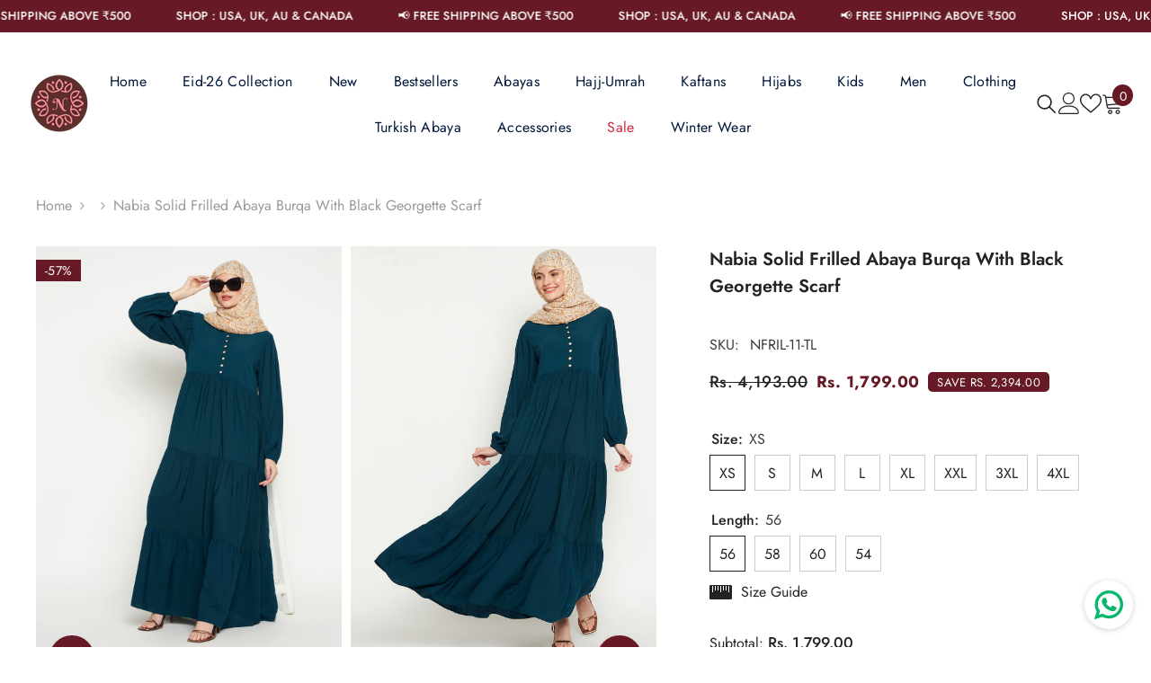

--- FILE ---
content_type: text/html; charset=utf-8
request_url: https://www.nabia.in/products/nabia-women-teal-solid-frilled-abaya-burqa-with-black-georgette-scarf
body_size: 82259
content:
<!doctype html><html
  class="no-js"
  lang="en"
  
>
  <head>
    
<link rel="shortcut icon" href="//www.nabia.in/cdn/shop/files/favicon-16x16_8bcbb171-0445-4b34-8e0a-e87691d33e2f_32x32.png?v=1730036311" type="image/png"><script type="application/javascript">
checkoutBuyer = "https://fastrr-boost-ui.pickrr.com/";
</script>
<input type="hidden" value="www.nabia.in" id="sellerDomain"/>
<link rel="stylesheet" href="https://fastrr-boost-ui.pickrr.com/assets/styles/shopify.css">
<script src="https://fastrr-boost-ui.pickrr.com/assets/js/channels/shopify.js" defer></script>
<!-- <input type="hidden" value="percent" id="discountType"/>
<input type="hidden" value="5" id="discValue"/> -->
<input type="hidden" value="rz" id="template"/>
<style>
.sr-headless-checkout{
     font-family: inherit;
     font-size: 16px;
     font-weight: 400;
     letter-spacing: 1px;
     border-radius:0px;
     height: 53.6px;
     background-color:rgb(103, 26, 37);
}

  .shiprocket-headless[data-type="mini-cart"] .sr-headless-checkout{
   height:48.6px!important;
}

.button.button-2.button-view-cart{
  height:48.6px!important;
}


/* .sr-discount-label{
  font-size:0px !important;
}
 .sr-discount-label:before{
   content:"Extra ₹200 Off on Prepaid Orders";
  font-size: 9px;
    color: #000;
    text-transform: none;
    top: -8px;
    left: 6px;
    background-color: #53FF73;
    border-radius: 3px;
    padding: 0 10px;
}
.sr-discount-label:before {
  padding:0;
  padding-left:15px;
}
 */
  
  
</style>
    <meta charset="utf-8">
    <meta http-equiv="X-UA-Compatible" content="IE=edge">
    <meta name="viewport" content="width=device-width,initial-scale=1">
    <meta name="theme-color" content="">
    <link rel="canonical" href="https://www.nabia.in/products/nabia-women-teal-solid-frilled-abaya-burqa-with-black-georgette-scarf">
    <link rel="canonical" href="https://www.nabia.in/products/nabia-women-teal-solid-frilled-abaya-burqa-with-black-georgette-scarf" canonical-shop-url="https://www.nabia.in/">

    <link rel="preconnect" href="https://cdn.shopify.com" crossorigin>
    <title>
      Nabia Solid Frilled Abaya Burqa With Black Georgette Scarf
</title><meta name="description" content="This teal solid frilled abaya dress for women with round neck, full and elasticated sleeves, slip-on closure that gives a special attractive and fashionable look on any occasion. This article is made of Nida Matte fabric which is very soft, breathable, light weight and easy to maintain. This is perfect for casual, dail">

<meta property="og:site_name" content="Nabia">
<meta property="og:url" content="https://www.nabia.in/products/nabia-women-teal-solid-frilled-abaya-burqa-with-black-georgette-scarf">
<meta property="og:title" content="Nabia Solid Frilled Abaya Burqa With Black Georgette Scarf">
<meta property="og:type" content="product">
<meta property="og:description" content="This teal solid frilled abaya dress for women with round neck, full and elasticated sleeves, slip-on closure that gives a special attractive and fashionable look on any occasion. This article is made of Nida Matte fabric which is very soft, breathable, light weight and easy to maintain. This is perfect for casual, dail"><meta property="og:image" content="http://www.nabia.in/cdn/shop/files/8_885eb39b-addf-488a-8ff3-8bf570075acb.jpg?v=1694415574">
  <meta property="og:image:secure_url" content="https://www.nabia.in/cdn/shop/files/8_885eb39b-addf-488a-8ff3-8bf570075acb.jpg?v=1694415574">
  <meta property="og:image:width" content="1920">
  <meta property="og:image:height" content="2560"><meta property="og:price:amount" content="1,799.00">
  <meta property="og:price:currency" content="INR"><meta name="twitter:card" content="summary_large_image">
<meta name="twitter:title" content="Nabia Solid Frilled Abaya Burqa With Black Georgette Scarf">
<meta name="twitter:description" content="This teal solid frilled abaya dress for women with round neck, full and elasticated sleeves, slip-on closure that gives a special attractive and fashionable look on any occasion. This article is made of Nida Matte fabric which is very soft, breathable, light weight and easy to maintain. This is perfect for casual, dail">

    <script>window.performance && window.performance.mark && window.performance.mark('shopify.content_for_header.start');</script><meta name="facebook-domain-verification" content="g0j516us3xeaszkzxf2hfvjpr34pwe">
<meta name="facebook-domain-verification" content="1105t11kcblk2c5gg6cf0l3r5rqxag">
<meta name="google-site-verification" content="xcfA-137IpPTiboEJTp0HTrPTGoWXHi1Ll88xWY81zw">
<meta id="shopify-digital-wallet" name="shopify-digital-wallet" content="/1555791931/digital_wallets/dialog">
<link rel="alternate" type="application/json+oembed" href="https://www.nabia.in/products/nabia-women-teal-solid-frilled-abaya-burqa-with-black-georgette-scarf.oembed">
<script async="async" src="/checkouts/internal/preloads.js?locale=en-IN"></script>
<script id="shopify-features" type="application/json">{"accessToken":"517628c3afa1ff55993623339b9cb395","betas":["rich-media-storefront-analytics"],"domain":"www.nabia.in","predictiveSearch":true,"shopId":1555791931,"locale":"en"}</script>
<script>var Shopify = Shopify || {};
Shopify.shop = "nuha-online.myshopify.com";
Shopify.locale = "en";
Shopify.currency = {"active":"INR","rate":"1.0"};
Shopify.country = "IN";
Shopify.theme = {"name":"Copy of fastrr v3 \u003c\u003eCopy of Custom-theme","id":144225566869,"schema_name":"Custom","schema_version":"6.5.4","theme_store_id":null,"role":"main"};
Shopify.theme.handle = "null";
Shopify.theme.style = {"id":null,"handle":null};
Shopify.cdnHost = "www.nabia.in/cdn";
Shopify.routes = Shopify.routes || {};
Shopify.routes.root = "/";</script>
<script type="module">!function(o){(o.Shopify=o.Shopify||{}).modules=!0}(window);</script>
<script>!function(o){function n(){var o=[];function n(){o.push(Array.prototype.slice.apply(arguments))}return n.q=o,n}var t=o.Shopify=o.Shopify||{};t.loadFeatures=n(),t.autoloadFeatures=n()}(window);</script>
<script id="shop-js-analytics" type="application/json">{"pageType":"product"}</script>
<script defer="defer" async type="module" src="//www.nabia.in/cdn/shopifycloud/shop-js/modules/v2/client.init-shop-cart-sync_BT-GjEfc.en.esm.js"></script>
<script defer="defer" async type="module" src="//www.nabia.in/cdn/shopifycloud/shop-js/modules/v2/chunk.common_D58fp_Oc.esm.js"></script>
<script defer="defer" async type="module" src="//www.nabia.in/cdn/shopifycloud/shop-js/modules/v2/chunk.modal_xMitdFEc.esm.js"></script>
<script type="module">
  await import("//www.nabia.in/cdn/shopifycloud/shop-js/modules/v2/client.init-shop-cart-sync_BT-GjEfc.en.esm.js");
await import("//www.nabia.in/cdn/shopifycloud/shop-js/modules/v2/chunk.common_D58fp_Oc.esm.js");
await import("//www.nabia.in/cdn/shopifycloud/shop-js/modules/v2/chunk.modal_xMitdFEc.esm.js");

  window.Shopify.SignInWithShop?.initShopCartSync?.({"fedCMEnabled":true,"windoidEnabled":true});

</script>
<script>(function() {
  var isLoaded = false;
  function asyncLoad() {
    if (isLoaded) return;
    isLoaded = true;
    var urls = ["https:\/\/chimpstatic.com\/mcjs-connected\/js\/users\/4cf2e4561e905d0b7d178ffe6\/3d661b8f49e7874168caa7519.js?shop=nuha-online.myshopify.com","https:\/\/sr-cdn.shiprocket.in\/sr-promise\/static\/uc.js?channel_id=4\u0026sr_company_id=1057598\u0026shop=nuha-online.myshopify.com","https:\/\/tracker.wigzopush.com\/shopify.js?orgtoken=jA926v14TP-9lXz-9Yar0A\u0026shop=nuha-online.myshopify.com"];
    for (var i = 0; i < urls.length; i++) {
      var s = document.createElement('script');
      s.type = 'text/javascript';
      s.async = true;
      s.src = urls[i];
      var x = document.getElementsByTagName('script')[0];
      x.parentNode.insertBefore(s, x);
    }
  };
  if(window.attachEvent) {
    window.attachEvent('onload', asyncLoad);
  } else {
    window.addEventListener('load', asyncLoad, false);
  }
})();</script>
<script id="__st">var __st={"a":1555791931,"offset":19800,"reqid":"d851a549-12a3-4059-a956-4ab79e4b2ff4-1769451061","pageurl":"www.nabia.in\/products\/nabia-women-teal-solid-frilled-abaya-burqa-with-black-georgette-scarf","u":"cd60250d179f","p":"product","rtyp":"product","rid":7982352826517};</script>
<script>window.ShopifyPaypalV4VisibilityTracking = true;</script>
<script id="captcha-bootstrap">!function(){'use strict';const t='contact',e='account',n='new_comment',o=[[t,t],['blogs',n],['comments',n],[t,'customer']],c=[[e,'customer_login'],[e,'guest_login'],[e,'recover_customer_password'],[e,'create_customer']],r=t=>t.map((([t,e])=>`form[action*='/${t}']:not([data-nocaptcha='true']) input[name='form_type'][value='${e}']`)).join(','),a=t=>()=>t?[...document.querySelectorAll(t)].map((t=>t.form)):[];function s(){const t=[...o],e=r(t);return a(e)}const i='password',u='form_key',d=['recaptcha-v3-token','g-recaptcha-response','h-captcha-response',i],f=()=>{try{return window.sessionStorage}catch{return}},m='__shopify_v',_=t=>t.elements[u];function p(t,e,n=!1){try{const o=window.sessionStorage,c=JSON.parse(o.getItem(e)),{data:r}=function(t){const{data:e,action:n}=t;return t[m]||n?{data:e,action:n}:{data:t,action:n}}(c);for(const[e,n]of Object.entries(r))t.elements[e]&&(t.elements[e].value=n);n&&o.removeItem(e)}catch(o){console.error('form repopulation failed',{error:o})}}const l='form_type',E='cptcha';function T(t){t.dataset[E]=!0}const w=window,h=w.document,L='Shopify',v='ce_forms',y='captcha';let A=!1;((t,e)=>{const n=(g='f06e6c50-85a8-45c8-87d0-21a2b65856fe',I='https://cdn.shopify.com/shopifycloud/storefront-forms-hcaptcha/ce_storefront_forms_captcha_hcaptcha.v1.5.2.iife.js',D={infoText:'Protected by hCaptcha',privacyText:'Privacy',termsText:'Terms'},(t,e,n)=>{const o=w[L][v],c=o.bindForm;if(c)return c(t,g,e,D).then(n);var r;o.q.push([[t,g,e,D],n]),r=I,A||(h.body.append(Object.assign(h.createElement('script'),{id:'captcha-provider',async:!0,src:r})),A=!0)});var g,I,D;w[L]=w[L]||{},w[L][v]=w[L][v]||{},w[L][v].q=[],w[L][y]=w[L][y]||{},w[L][y].protect=function(t,e){n(t,void 0,e),T(t)},Object.freeze(w[L][y]),function(t,e,n,w,h,L){const[v,y,A,g]=function(t,e,n){const i=e?o:[],u=t?c:[],d=[...i,...u],f=r(d),m=r(i),_=r(d.filter((([t,e])=>n.includes(e))));return[a(f),a(m),a(_),s()]}(w,h,L),I=t=>{const e=t.target;return e instanceof HTMLFormElement?e:e&&e.form},D=t=>v().includes(t);t.addEventListener('submit',(t=>{const e=I(t);if(!e)return;const n=D(e)&&!e.dataset.hcaptchaBound&&!e.dataset.recaptchaBound,o=_(e),c=g().includes(e)&&(!o||!o.value);(n||c)&&t.preventDefault(),c&&!n&&(function(t){try{if(!f())return;!function(t){const e=f();if(!e)return;const n=_(t);if(!n)return;const o=n.value;o&&e.removeItem(o)}(t);const e=Array.from(Array(32),(()=>Math.random().toString(36)[2])).join('');!function(t,e){_(t)||t.append(Object.assign(document.createElement('input'),{type:'hidden',name:u})),t.elements[u].value=e}(t,e),function(t,e){const n=f();if(!n)return;const o=[...t.querySelectorAll(`input[type='${i}']`)].map((({name:t})=>t)),c=[...d,...o],r={};for(const[a,s]of new FormData(t).entries())c.includes(a)||(r[a]=s);n.setItem(e,JSON.stringify({[m]:1,action:t.action,data:r}))}(t,e)}catch(e){console.error('failed to persist form',e)}}(e),e.submit())}));const S=(t,e)=>{t&&!t.dataset[E]&&(n(t,e.some((e=>e===t))),T(t))};for(const o of['focusin','change'])t.addEventListener(o,(t=>{const e=I(t);D(e)&&S(e,y())}));const B=e.get('form_key'),M=e.get(l),P=B&&M;t.addEventListener('DOMContentLoaded',(()=>{const t=y();if(P)for(const e of t)e.elements[l].value===M&&p(e,B);[...new Set([...A(),...v().filter((t=>'true'===t.dataset.shopifyCaptcha))])].forEach((e=>S(e,t)))}))}(h,new URLSearchParams(w.location.search),n,t,e,['guest_login'])})(!1,!0)}();</script>
<script integrity="sha256-4kQ18oKyAcykRKYeNunJcIwy7WH5gtpwJnB7kiuLZ1E=" data-source-attribution="shopify.loadfeatures" defer="defer" src="//www.nabia.in/cdn/shopifycloud/storefront/assets/storefront/load_feature-a0a9edcb.js" crossorigin="anonymous"></script>
<script data-source-attribution="shopify.dynamic_checkout.dynamic.init">var Shopify=Shopify||{};Shopify.PaymentButton=Shopify.PaymentButton||{isStorefrontPortableWallets:!0,init:function(){window.Shopify.PaymentButton.init=function(){};var t=document.createElement("script");t.src="https://www.nabia.in/cdn/shopifycloud/portable-wallets/latest/portable-wallets.en.js",t.type="module",document.head.appendChild(t)}};
</script>
<script data-source-attribution="shopify.dynamic_checkout.buyer_consent">
  function portableWalletsHideBuyerConsent(e){var t=document.getElementById("shopify-buyer-consent"),n=document.getElementById("shopify-subscription-policy-button");t&&n&&(t.classList.add("hidden"),t.setAttribute("aria-hidden","true"),n.removeEventListener("click",e))}function portableWalletsShowBuyerConsent(e){var t=document.getElementById("shopify-buyer-consent"),n=document.getElementById("shopify-subscription-policy-button");t&&n&&(t.classList.remove("hidden"),t.removeAttribute("aria-hidden"),n.addEventListener("click",e))}window.Shopify?.PaymentButton&&(window.Shopify.PaymentButton.hideBuyerConsent=portableWalletsHideBuyerConsent,window.Shopify.PaymentButton.showBuyerConsent=portableWalletsShowBuyerConsent);
</script>
<script>
  function portableWalletsCleanup(e){e&&e.src&&console.error("Failed to load portable wallets script "+e.src);var t=document.querySelectorAll("shopify-accelerated-checkout .shopify-payment-button__skeleton, shopify-accelerated-checkout-cart .wallet-cart-button__skeleton"),e=document.getElementById("shopify-buyer-consent");for(let e=0;e<t.length;e++)t[e].remove();e&&e.remove()}function portableWalletsNotLoadedAsModule(e){e instanceof ErrorEvent&&"string"==typeof e.message&&e.message.includes("import.meta")&&"string"==typeof e.filename&&e.filename.includes("portable-wallets")&&(window.removeEventListener("error",portableWalletsNotLoadedAsModule),window.Shopify.PaymentButton.failedToLoad=e,"loading"===document.readyState?document.addEventListener("DOMContentLoaded",window.Shopify.PaymentButton.init):window.Shopify.PaymentButton.init())}window.addEventListener("error",portableWalletsNotLoadedAsModule);
</script>

<script type="module" src="https://www.nabia.in/cdn/shopifycloud/portable-wallets/latest/portable-wallets.en.js" onError="portableWalletsCleanup(this)" crossorigin="anonymous"></script>
<script nomodule>
  document.addEventListener("DOMContentLoaded", portableWalletsCleanup);
</script>

<link id="shopify-accelerated-checkout-styles" rel="stylesheet" media="screen" href="https://www.nabia.in/cdn/shopifycloud/portable-wallets/latest/accelerated-checkout-backwards-compat.css" crossorigin="anonymous">
<style id="shopify-accelerated-checkout-cart">
        #shopify-buyer-consent {
  margin-top: 1em;
  display: inline-block;
  width: 100%;
}

#shopify-buyer-consent.hidden {
  display: none;
}

#shopify-subscription-policy-button {
  background: none;
  border: none;
  padding: 0;
  text-decoration: underline;
  font-size: inherit;
  cursor: pointer;
}

#shopify-subscription-policy-button::before {
  box-shadow: none;
}

      </style>
<script id="sections-script" data-sections="header-navigation-hamburger,header-mobile" defer="defer" src="//www.nabia.in/cdn/shop/t/33/compiled_assets/scripts.js?v=3784"></script>
<script>window.performance && window.performance.mark && window.performance.mark('shopify.content_for_header.end');</script>
    <style>
        
        
        

        @font-face { font-display: swap;
  font-family: Jost;
  font-weight: 400;
  font-style: normal;
  src: url("//www.nabia.in/cdn/fonts/jost/jost_n4.d47a1b6347ce4a4c9f437608011273009d91f2b7.woff2") format("woff2"),
       url("//www.nabia.in/cdn/fonts/jost/jost_n4.791c46290e672b3f85c3d1c651ef2efa3819eadd.woff") format("woff");
}

        @font-face { font-display: swap;
  font-family: Jost;
  font-weight: 500;
  font-style: normal;
  src: url("//www.nabia.in/cdn/fonts/jost/jost_n5.7c8497861ffd15f4e1284cd221f14658b0e95d61.woff2") format("woff2"),
       url("//www.nabia.in/cdn/fonts/jost/jost_n5.fb6a06896db583cc2df5ba1b30d9c04383119dd9.woff") format("woff");
}

        @font-face { font-display: swap;
  font-family: Jost;
  font-weight: 600;
  font-style: normal;
  src: url("//www.nabia.in/cdn/fonts/jost/jost_n6.ec1178db7a7515114a2d84e3dd680832b7af8b99.woff2") format("woff2"),
       url("//www.nabia.in/cdn/fonts/jost/jost_n6.b1178bb6bdd3979fef38e103a3816f6980aeaff9.woff") format("woff");
}

        @font-face { font-display: swap;
  font-family: Jost;
  font-weight: 700;
  font-style: normal;
  src: url("//www.nabia.in/cdn/fonts/jost/jost_n7.921dc18c13fa0b0c94c5e2517ffe06139c3615a3.woff2") format("woff2"),
       url("//www.nabia.in/cdn/fonts/jost/jost_n7.cbfc16c98c1e195f46c536e775e4e959c5f2f22b.woff") format("woff");
}


        :root {
        --font-family-1: Jost,sans-serif;
        --font-family-2: Jost,sans-serif;

        /* Settings Body */--font-body-family: Jost,sans-serif;--font-body-size: 16px;--font-body-weight: 400;--body-line-height: 24px;--body-letter-spacing: ;

        /* Settings Heading */--font-heading-family: Jost,sans-serif;--font-heading-size: 24px;--font-heading-weight: 500;--font-heading-style: normal;--heading-line-height: 34px;--heading-letter-spacing: 2px;--heading-text-transform: uppercase;--heading-border-height: 1px;

        /* Menu Lv1 */--font-menu-lv1-family: Jost,sans-serif;--font-menu-lv1-size: 16px;--font-menu-lv1-weight: 400;--menu-lv1-line-height: 24px;--menu-lv1-letter-spacing: 0.02em;--menu-lv1-text-transform: capitalize;

        /* Menu Lv2 */--font-menu-lv2-family: Jost,sans-serif;--font-menu-lv2-size: 16px;--font-menu-lv2-weight: 400;--menu-lv2-line-height: 24px;--menu-lv2-letter-spacing: ;--menu-lv2-text-transform: capitalize;

        /* Menu Lv3 */--font-menu-lv3-family: Jost,sans-serif;--font-menu-lv3-size: 16px;--font-menu-lv3-weight: 400;--menu-lv3-line-height: 24px;--menu-lv3-letter-spacing: ;--menu-lv3-text-transform: capitalize;

        /* Mega Menu Lv2 */--font-mega-menu-lv2-family: Jost,sans-serif;--font-mega-menu-lv2-size: 16px;--font-mega-menu-lv2-weight: 400;--font-mega-menu-lv2-style: normal;--mega-menu-lv2-line-height: 22px;--mega-menu-lv2-letter-spacing: 0.02em;--mega-menu-lv2-text-transform: capitalize;

        /* Mega Menu Lv3 */--font-mega-menu-lv3-family: Jost,sans-serif;--font-mega-menu-lv3-size: 16px;--font-mega-menu-lv3-weight: 400;--mega-menu-lv3-line-height: 24px;--mega-menu-lv3-letter-spacing: 0.02em;--mega-menu-lv3-text-transform: capitalize;

        /* Product Card Title */--product-title-font: Jost,sans-serif;--product-title-font-size : 16px;--product-title-font-weight : 500;--product-title-line-height: 28px;--product-title-letter-spacing: 0.02em;--product-title-line-text : 2;--product-title-text-transform : capitalize;--product-title-margin-bottom: 3px;

        /* Product Card Vendor */--product-vendor-font: Jost,sans-serif;--product-vendor-font-size : 13px;--product-vendor-font-weight : 400;--product-vendor-font-style : normal;--product-vendor-line-height: 20px;--product-vendor-letter-spacing: 0.02em;--product-vendor-text-transform : uppercase;--product-vendor-margin-bottom: 3px;--product-vendor-margin-top: 0px;

        /* Product Card Price */--product-price-font: Jost,sans-serif;--product-price-font-size : 16px;--product-price-font-weight : 500;--product-price-line-height: 22px;--product-price-letter-spacing: 0.02em;--product-price-margin-top: 4px;--product-price-margin-bottom: 8px;

        /* Product Card Badge */--badge-font: Jost,sans-serif;--badge-font-size : 14px;--badge-font-weight : 400;--badge-text-transform : lowercase;--badge-letter-spacing: 0.02em;--badge-line-height: 20px;--badge-border-radius: 0px;--badge-padding-top: 2px;--badge-padding-bottom: 2px;--badge-padding-left-right: 10px;--badge-postion-top: 15px;--badge-postion-left-right: 0px;

        /* Product Quickview */
        --product-quickview-font-size : 13px; --product-quickview-line-height: 22px; --product-quickview-border-radius: 3px; --product-quickview-padding-top: 2px; --product-quickview-padding-bottom: 2px; --product-quickview-padding-left-right: 19px; --product-quickview-sold-out-product: #e95144;--product-quickview-box-shadow: 0 1px 3px #0003;/* Blog Card Tile */--blog-title-font: Jost,sans-serif;--blog-title-font-size : 20px; --blog-title-font-weight : 500; --blog-title-line-height: 26px; --blog-title-letter-spacing: 0.02em; --blog-title-text-transform : capitalize;

        /* Blog Card Info (Date, Author) */--blog-info-font: Jost,sans-serif;--blog-info-font-size : 16px; --blog-info-font-weight : 400; --blog-info-line-height: 24px; --blog-info-letter-spacing: 0.02em; --blog-info-text-transform : capitalize;

        /* Button 1 */--btn-1-font-family: Jost,sans-serif;--btn-1-font-size: 16px; --btn-1-font-weight: 400; --btn-1-text-transform: capitalize; --btn-1-line-height: 26px; --btn-1-letter-spacing: 0.02em; --btn-1-text-align: center; --btn-1-border-radius: 0px; --btn-1-border-width: 1px; --btn-1-border-style: solid; --btn-1-padding-top: 10px; --btn-1-padding-bottom: 11px; --btn-1-horizontal-length: 0px; --btn-1-vertical-length: 0px; --btn-1-blur-radius: 0px; --btn-1-spread: 0px;
        --btn-1-inset: ;/* Button 2 */--btn-2-font-family: Jost,sans-serif;--btn-2-font-size: 16px; --btn-2-font-weight: 400; --btn-2-text-transform: capitalize; --btn-2-line-height: 26px; --btn-2-letter-spacing: 0.02em; --btn-2-text-align: center; --btn-2-border-radius: 0px; --btn-2-border-width: 1px; --btn-2-border-style: solid; --btn-2-padding-top: 20px; --btn-2-padding-bottom: 20px; --btn-2-horizontal-length: 0px; --btn-2-vertical-length: 0px; --btn-2-blur-radius: 0px; --btn-2-spread: 0px;
        --btn-2-inset: ;/* Button 3 */--btn-3-font-family: Jost,sans-serif;--btn-3-font-size: 16px; --btn-3-font-weight: 400; --btn-3-text-transform: capitalize; --btn-3-line-height: 26px; --btn-3-letter-spacing: 0.02em; --btn-3-text-align: center; --btn-3-border-radius: 0px; --btn-3-border-width: 1px; --btn-3-border-style: solid; --btn-3-padding-top: 12px; --btn-3-padding-bottom: 12px; --btn-3-horizontal-length: 0px; --btn-3-vertical-length: 0px; --btn-3-blur-radius: 0px; --btn-3-spread: 0px;
        --btn-3-inset: ;/* Footer Heading */--footer-heading-font-family: Jost,sans-serif;--footer-heading-font-size : 18px; --footer-heading-font-weight : 500; --footer-heading-line-height : 24px; --footer-heading-letter-spacing : 0; --footer-heading-text-transform : capitalize;

        /* Footer Link */--footer-link-font-family: Jost,sans-serif;--footer-link-font-size : 16px; --footer-link-font-weight : ; --footer-link-line-height : 34px; --footer-link-letter-spacing : 0; --footer-link-text-transform : capitalize;

        /* Page Title */--font-page-title-family: Jost,sans-serif;--font-page-title-size: 24px; --font-page-title-weight: 700; --font-page-title-style: normal; --page-title-line-height: 20px; --page-title-letter-spacing: .02em; --page-title-text-transform: uppercase;

        /* Font Product Tab Title */
        --font-tab-type-1: Jost,sans-serif; --font-tab-type-2: Jost,sans-serif;

        /* Text Size */
        --text-size-font-size : 12px; --text-size-font-weight : 400; --text-size-line-height : 22px; --text-size-letter-spacing : 0; --text-size-text-transform : uppercase; --text-size-color : #787878;

        /* Font Weight */
        --font-weight-normal: 400; --font-weight-medium: 500; --font-weight-semibold: 600; --font-weight-bold: 700; --font-weight-bolder: 800; --font-weight-black: 900;

        /* Radio Button */
        --form-label-checkbox-before-bg: #fff; --form-label-checkbox-before-border: #cecece; --form-label-checkbox-before-bg-checked: #000;

        /* Conatiner */
        --body-custom-width-container: 1440px;

        /* Layout Boxed */
        --color-background-layout-boxed: rgba(0,0,0,0);/* Arrow */
        --position-horizontal-slick-arrow: 75px;

        /* General Color*/
        --color-text: #232323; --color-text2: #969696; --color-global: #232323; --color-white: #FFFFFF; --color-grey: #787878; --color-black: #232323; --color-base-text-rgb: 35, 35, 35; --color-base-text2-rgb: 150, 150, 150; --color-background: #ffffff; --color-background-rgb: 255, 255, 255; --color-background-overylay: rgba(255, 255, 255, 0.9); --color-base-accent-text: ; --color-base-accent-1: ; --color-base-accent-2: ; --color-link: #671a25; --color-link-hover: #671a25; --color-error: #671a25; --color-error-bg: #FCEEEE; --color-success: #5A5A5A; --color-success-bg: #DFF0D8; --color-info: #202020; --color-info-bg: #FFF2DD; --color-link-underline: rgba(103, 26, 37, 0.5); --color-breadcrumb: #999999; --colors-breadcrumb-hover: #232323;--colors-breadcrumb-active: #999999; --border-global: #e6e6e6; --bg-global: #ffffff; --bg-planceholder: #fafafa; --color-warning: #fff; --bg-warning: #e0b252; --color-background-10 : #e9e9e9; --color-background-20 : #d3d3d3; --color-background-30 : #bdbdbd; --color-background-50 : #919191; --color-background-global : #919191;

        /* Arrow Color */
        --arrow-color: #ffffff; --arrow-background-color: #671a25; --arrow-border-color: #671a25;--arrow-color-hover: #ffffff;--arrow-background-color-hover: #232323;--arrow-border-color-hover: #232323;--arrow-width: 50px;--arrow-height: 50px;--arrow-size: 55px;--arrow-size-icon: 26px;--arrow-border-radius: 50%;--arrow-border-width: 5px;--arrow-width-half: -25px;

        /* Pagination Color */
        --pagination-item-color: #232323; --pagination-item-color-active: #ffffff; --pagination-item-bg-color: #fff;--pagination-item-bg-color-active: #fff;--pagination-item-border-color: #fff;--pagination-item-border-color-active: #671a25;--pagination-arrow-color: #3c3c3c;--pagination-arrow-color-active: #3c3c3c;--pagination-arrow-bg-color: #fff;--pagination-arrow-bg-color-active: #fff;--pagination-arrow-border-color: #fff;--pagination-arrow-border-color-active: #fff;

        /* Dots Color */
        --dots-color: rgba(0,0,0,0);--dots-border-color: #671a25;--dots-color-active: #671a25;--dots-border-color-active: #671a25;--dots-style2-background-opacity: #00000020;--dots-width: 12px;--dots-height: 12px;

        /* Button Color */
        --btn-1-color: #ffffff;--btn-1-bg: #671a25;--btn-1-border: #671a25;--btn-1-color-hover: #232323;--btn-1-bg-hover: #ffffff;--btn-1-border-hover: #ffffff;
        --btn-2-color: #000000;--btn-2-bg: #ffffff;--btn-2-border: #000000;--btn-2-color-hover: #ffffff;--btn-2-bg-hover: #671a25;--btn-2-border-hover: #671a25;
        --btn-3-color: #FFFFFF;--btn-3-bg: #e9514b;--btn-3-border: #e9514b;--btn-3-color-hover: #ffffff;--btn-3-bg-hover: #e9514b;--btn-3-border-hover: #e9514b;
        --anchor-transition: all ease .3s;--bg-white: #ffffff;--bg-black: #000000;--bg-grey: #808080;--icon: var(--color-text);--text-cart: #3c3c3c;--duration-short: 100ms;--duration-default: 350ms;--duration-long: 500ms;--form-input-bg: #ffffff;--form-input-border: #c7c7c7;--form-input-color: #232323;--form-input-placeholder: #787878;--form-label: #232323;

        --new-badge-color: #191919;--new-badge-bg: #ffffff;--sale-badge-color: #ffffff;--sale-badge-bg: #671a25;--sold-out-badge-color: #ffffff;--sold-out-badge-bg: #c6c6c6;--custom-badge-color: #ffffff;--custom-badge-bg: #ea8f49;--bundle-badge-color: #ffffff;--bundle-badge-bg: #191919;
        
        --product-title-color : #191919;--product-title-color-hover : #2a6876;--product-vendor-color : #787878;--product-price-color : #787878;--product-sale-price-color : #671a25;--product-compare-price-color : #787878;--product-review-full-color : #f8c646;--product-review-empty-color : #e4e4e4;

        --product-swatch-border : #cbcbcb;--product-swatch-border-active : #191919;--product-swatch-width : 40px;--product-swatch-height : 40px;--product-swatch-border-radius : 0px;--product-swatch-color-width : 40px;--product-swatch-color-height : 40px;--product-swatch-color-border-radius : 20px;

        --product-wishlist-color : #191919;--product-wishlist-bg : #fff;--product-wishlist-border : transparent;--product-wishlist-color-added : #191919;--product-wishlist-bg-added : #fbdee3;--product-wishlist-border-added : transparent;--product-compare-color : #191919;--product-compare-bg : #FFFFFF;--product-compare-color-added : #D12442; --product-compare-bg-added : #FFFFFF; --product-hot-stock-text-color : #d62828; --product-quick-view-color : #0b0335; --product-cart-image-fit : contain; --product-title-variant-font-size: 16px;--product-quick-view-bg : #ffffff;--product-quick-view-bg-above-button: rgba(255, 255, 255, 0.7);--product-quick-view-color-hover : #0b0335;--product-quick-view-bg-hover : #ffffff;--product-action-color : #ffffff;--product-action-bg : #671a25;--product-action-border : #671a25;--product-action-color-hover : #2d2d2d;--product-action-bg-hover : #ffffff;--product-action-border-hover : #2d2d2d;

        /* Multilevel Category Filter */
        --color-label-multiLevel-categories: #232323;--bg-label-multiLevel-categories: #fff;--color-button-multiLevel-categories: #fff;--bg-button-multiLevel-categories: #ff8b21;--border-button-multiLevel-categories: #ff736b;--hover-color-button-multiLevel-categories: #fff;--hover-bg-button-multiLevel-categories: #ff8b21;--cart-item-bg : #ffffff;--cart-item-border : #e8e8e8;--cart-item-border-width : 1px;--cart-item-border-style : solid;--w-product-swatch-custom: 27px;--h-product-swatch-custom: 27px;--w-product-swatch-custom-mb: 20px;--h-product-swatch-custom-mb: 20px;--font-size-product-swatch-more: 14px;--swatch-border : #cbcbcb;--swatch-border-active : #232323;

        --variant-size: #191919;--variant-size-border: #e7e7e7;--variant-size-bg: #ffffff;--variant-size-hover: #ffffff;--variant-size-border-hover: #191919;--variant-size-bg-hover: #191919;--variant-bg : #ffffff; --variant-color : #232323; --variant-bg-active : #ffffff; --variant-color-active : #232323;

        --fontsize-text-social: 12px;
        --page-content-distance: 64px;--sidebar-content-distance: 40px;--button-transition-ease: cubic-bezier(.25,.46,.45,.94);

        /* Loading Spinner Color */
        --spinner-top-color: #fc0; --spinner-right-color: #4dd4c6; --spinner-bottom-color: #f00; --spinner-left-color: #f6f6f6;

        /* Product Card Marquee */
        --product-marquee-background-color: ;--product-marquee-text-color: #FFFFFF;--product-marquee-text-size: 14px;--product-marquee-text-mobile-size: 14px;--product-marquee-text-weight: 400;--product-marquee-text-transform: none;--product-marquee-text-style: normal;--product-marquee-speed: ; --product-marquee-line-height: calc(var(--product-marquee-text-mobile-size) * 1.5);
    }
</style>
    <link href="//www.nabia.in/cdn/shop/t/33/assets/base.css?v=177590959385556971231738156497" rel="stylesheet" type="text/css" media="all" />
<link href="//www.nabia.in/cdn/shop/t/33/assets/fade-up-animation.css?v=148448505227430981271738156579" rel="stylesheet" type="text/css" media="all" />
<link href="//www.nabia.in/cdn/shop/t/33/assets/animated.css?v=114105602260735988121738156495" rel="stylesheet" type="text/css" media="all" />
<link href="//www.nabia.in/cdn/shop/t/33/assets/component-card.css?v=165988649090035490751738156513" rel="stylesheet" type="text/css" media="all" />
<link href="//www.nabia.in/cdn/shop/t/33/assets/component-loading-overlay.css?v=98393919969379515581738156538" rel="stylesheet" type="text/css" media="all" />
<link href="//www.nabia.in/cdn/shop/t/33/assets/component-loading-banner.css?v=69637437721896006051738156537" rel="stylesheet" type="text/css" media="all" />
<link href="//www.nabia.in/cdn/shop/t/33/assets/component-quick-cart.css?v=111677929301119732291738156556" rel="stylesheet" type="text/css" media="all" />
<link rel="stylesheet" href="//www.nabia.in/cdn/shop/t/33/assets/vendor.css?v=164616260963476715651738156618" media="print" onload="this.media='all'">
<noscript><link href="//www.nabia.in/cdn/shop/t/33/assets/vendor.css?v=164616260963476715651738156618" rel="stylesheet" type="text/css" media="all" /></noscript>


	<link href="//www.nabia.in/cdn/shop/t/33/assets/component-card-07.css?v=26674144282857181401738156511" rel="stylesheet" type="text/css" media="all" />


<link href="//www.nabia.in/cdn/shop/t/33/assets/component-predictive-search.css?v=168678805467445650661738156547" rel="stylesheet" type="text/css" media="all" />
<link rel="stylesheet" href="//www.nabia.in/cdn/shop/t/33/assets/component-newsletter.css?v=111617043413587308161738156544" media="print" onload="this.media='all'">
<link rel="stylesheet" href="//www.nabia.in/cdn/shop/t/33/assets/component-slider.css?v=37888473738646685221738156566" media="print" onload="this.media='all'">
<link rel="stylesheet" href="//www.nabia.in/cdn/shop/t/33/assets/component-list-social.css?v=102044711114163579551738156537" media="print" onload="this.media='all'"><noscript><link href="//www.nabia.in/cdn/shop/t/33/assets/component-newsletter.css?v=111617043413587308161738156544" rel="stylesheet" type="text/css" media="all" /></noscript>
<noscript><link href="//www.nabia.in/cdn/shop/t/33/assets/component-slider.css?v=37888473738646685221738156566" rel="stylesheet" type="text/css" media="all" /></noscript>
<noscript><link href="//www.nabia.in/cdn/shop/t/33/assets/component-list-social.css?v=102044711114163579551738156537" rel="stylesheet" type="text/css" media="all" /></noscript>

<style type="text/css">
	.nav-title-mobile {display: none;}.list-menu--disclosure{display: none;position: absolute;min-width: 100%;width: 22rem;background-color: var(--bg-white);box-shadow: 0 1px 4px 0 rgb(0 0 0 / 15%);padding: 5px 0 5px 20px;opacity: 0;visibility: visible;pointer-events: none;transition: opacity var(--duration-default) ease, transform var(--duration-default) ease;}.list-menu--disclosure-2{margin-left: calc(100% - 15px);z-index: 2;top: -5px;}.list-menu--disclosure:focus {outline: none;}.list-menu--disclosure.localization-selector {max-height: 18rem;overflow: auto;width: 10rem;padding: 0.5rem;}.js menu-drawer > details > summary::before, .js menu-drawer > details[open]:not(.menu-opening) > summary::before {content: '';position: absolute;cursor: default;width: 100%;height: calc(100vh - 100%);height: calc(var(--viewport-height, 100vh) - (var(--header-bottom-position, 100%)));top: 100%;left: 0;background: var(--color-foreground-50);opacity: 0;visibility: hidden;z-index: 2;transition: opacity var(--duration-default) ease,visibility var(--duration-default) ease;}menu-drawer > details[open] > summary::before {visibility: visible;opacity: 1;}.menu-drawer {position: absolute;transform: translateX(-100%);visibility: hidden;z-index: 3;left: 0;top: 100%;width: 100%;max-width: calc(100vw - 4rem);padding: 0;border: 0.1rem solid var(--color-background-10);border-left: 0;border-bottom: 0;background-color: var(--bg-white);overflow-x: hidden;}.js .menu-drawer {height: calc(100vh - 100%);height: calc(var(--viewport-height, 100vh) - (var(--header-bottom-position, 100%)));}.js details[open] > .menu-drawer, .js details[open] > .menu-drawer__submenu {transition: transform var(--duration-default) ease, visibility var(--duration-default) ease;}.no-js details[open] > .menu-drawer, .js details[open].menu-opening > .menu-drawer, details[open].menu-opening > .menu-drawer__submenu {transform: translateX(0);visibility: visible;}@media screen and (min-width: 750px) {.menu-drawer {width: 40rem;}.no-js .menu-drawer {height: auto;}}.menu-drawer__inner-container {position: relative;height: 100%;}.menu-drawer__navigation-container {display: grid;grid-template-rows: 1fr auto;align-content: space-between;overflow-y: auto;height: 100%;}.menu-drawer__navigation {padding: 0 0 5.6rem 0;}.menu-drawer__inner-submenu {height: 100%;overflow-x: hidden;overflow-y: auto;}.no-js .menu-drawer__navigation {padding: 0;}.js .menu-drawer__menu li {width: 100%;border-bottom: 1px solid #e6e6e6;overflow: hidden;}.menu-drawer__menu-item{line-height: var(--body-line-height);letter-spacing: var(--body-letter-spacing);padding: 10px 20px 10px 15px;cursor: pointer;display: flex;align-items: center;justify-content: space-between;}.menu-drawer__menu-item .label{display: inline-block;vertical-align: middle;font-size: calc(var(--font-body-size) - 4px);font-weight: var(--font-weight-normal);letter-spacing: var(--body-letter-spacing);height: 20px;line-height: 20px;margin: 0 0 0 10px;padding: 0 5px;text-transform: uppercase;text-align: center;position: relative;}.menu-drawer__menu-item .label:before{content: "";position: absolute;border: 5px solid transparent;top: 50%;left: -9px;transform: translateY(-50%);}.menu-drawer__menu-item > .icon{width: 24px;height: 24px;margin: 0 10px 0 0;}.menu-drawer__menu-item > .symbol {position: absolute;right: 20px;top: 50%;transform: translateY(-50%);display: flex;align-items: center;justify-content: center;font-size: 0;pointer-events: none;}.menu-drawer__menu-item > .symbol .icon{width: 14px;height: 14px;opacity: .6;}.menu-mobile-icon .menu-drawer__menu-item{justify-content: flex-start;}.no-js .menu-drawer .menu-drawer__menu-item > .symbol {display: none;}.js .menu-drawer__submenu {position: absolute;top: 0;width: 100%;bottom: 0;left: 0;background-color: var(--bg-white);z-index: 1;transform: translateX(100%);visibility: hidden;}.js .menu-drawer__submenu .menu-drawer__submenu {overflow-y: auto;}.menu-drawer__close-button {display: block;width: 100%;padding: 10px 15px;background-color: transparent;border: none;background: #f6f8f9;position: relative;}.menu-drawer__close-button .symbol{position: absolute;top: auto;left: 20px;width: auto;height: 22px;z-index: 10;display: flex;align-items: center;justify-content: center;font-size: 0;pointer-events: none;}.menu-drawer__close-button .icon {display: inline-block;vertical-align: middle;width: 18px;height: 18px;transform: rotate(180deg);}.menu-drawer__close-button .text{max-width: calc(100% - 50px);white-space: nowrap;overflow: hidden;text-overflow: ellipsis;display: inline-block;vertical-align: top;width: 100%;margin: 0 auto;}.no-js .menu-drawer__close-button {display: none;}.menu-drawer__utility-links {padding: 2rem;}.menu-drawer__account {display: inline-flex;align-items: center;text-decoration: none;padding: 1.2rem;margin-left: -1.2rem;font-size: 1.4rem;}.menu-drawer__account .icon-account {height: 2rem;width: 2rem;margin-right: 1rem;}.menu-drawer .list-social {justify-content: flex-start;margin-left: -1.25rem;margin-top: 2rem;}.menu-drawer .list-social:empty {display: none;}.menu-drawer .list-social__link {padding: 1.3rem 1.25rem;}

	/* Style General */
	.d-block{display: block}.d-inline-block{display: inline-block}.d-flex{display: flex}.d-none {display: none}.d-grid{display: grid}.ver-alg-mid {vertical-align: middle}.ver-alg-top{vertical-align: top}
	.flex-jc-start{justify-content:flex-start}.flex-jc-end{justify-content:flex-end}.flex-jc-center{justify-content:center}.flex-jc-between{justify-content:space-between}.flex-jc-stretch{justify-content:stretch}.flex-align-start{align-items: flex-start}.flex-align-center{align-items: center}.flex-align-end{align-items: flex-end}.flex-align-stretch{align-items:stretch}.flex-wrap{flex-wrap: wrap}.flex-nowrap{flex-wrap: nowrap}.fd-row{flex-direction:row}.fd-row-reverse{flex-direction:row-reverse}.fd-column{flex-direction:column}.fd-column-reverse{flex-direction:column-reverse}.fg-0{flex-grow:0}.fs-0{flex-shrink:0}.gap-15{gap:15px}.gap-30{gap:30px}.gap-col-30{column-gap:30px}
	.p-relative{position:relative}.p-absolute{position:absolute}.p-static{position:static}.p-fixed{position:fixed;}
	.zi-1{z-index:1}.zi-2{z-index:2}.zi-3{z-index:3}.zi-5{z-index:5}.zi-6{z-index:6}.zi-7{z-index:7}.zi-9{z-index:9}.zi-10{z-index:10}.zi-99{z-index:99} .zi-100{z-index:100} .zi-101{z-index:101}
	.top-0{top:0}.top-100{top:100%}.top-auto{top:auto}.left-0{left:0}.left-auto{left:auto}.right-0{right:0}.right-auto{right:auto}.bottom-0{bottom:0}
	.middle-y{top:50%;transform:translateY(-50%)}.middle-x{left:50%;transform:translateX(-50%)}
	.opacity-0{opacity:0}.opacity-1{opacity:1}
	.o-hidden{overflow:hidden}.o-visible{overflow:visible}.o-unset{overflow:unset}.o-x-hidden{overflow-x:hidden}.o-y-auto{overflow-y:auto;}
	.pt-0{padding-top:0}.pt-2{padding-top:2px}.pt-5{padding-top:5px}.pt-10{padding-top:10px}.pt-10-imp{padding-top:10px !important}.pt-12{padding-top:12px}.pt-16{padding-top:16px}.pt-20{padding-top:20px}.pt-24{padding-top:24px}.pt-30{padding-top:30px}.pt-32{padding-top:32px}.pt-36{padding-top:36px}.pt-48{padding-top:48px}.pb-0{padding-bottom:0}.pb-5{padding-bottom:5px}.pb-10{padding-bottom:10px}.pb-10-imp{padding-bottom:10px !important}.pb-12{padding-bottom:12px}.pb-15{padding-bottom:15px}.pb-16{padding-bottom:16px}.pb-18{padding-bottom:18px}.pb-20{padding-bottom:20px}.pb-24{padding-bottom:24px}.pb-32{padding-bottom:32px}.pb-40{padding-bottom:40px}.pb-48{padding-bottom:48px}.pb-50{padding-bottom:50px}.pb-80{padding-bottom:80px}.pb-84{padding-bottom:84px}.pr-0{padding-right:0}.pr-5{padding-right: 5px}.pr-10{padding-right:10px}.pr-20{padding-right:20px}.pr-24{padding-right:24px}.pr-30{padding-right:30px}.pr-36{padding-right:36px}.pr-80{padding-right:80px}.pl-0{padding-left:0}.pl-12{padding-left:12px}.pl-20{padding-left:20px}.pl-24{padding-left:24px}.pl-36{padding-left:36px}.pl-48{padding-left:48px}.pl-52{padding-left:52px}.pl-80{padding-left:80px}.p-zero{padding:0}
	.m-lr-auto{margin:0 auto}.m-zero{margin:0}.ml-auto{margin-left:auto}.ml-0{margin-left:0}.ml-5{margin-left:5px}.ml-15{margin-left:15px}.ml-20{margin-left:20px}.ml-30{margin-left:30px}.mr-auto{margin-right:auto}.mr-0{margin-right:0}.mr-5{margin-right:5px}.mr-10{margin-right:10px}.mr-20{margin-right:20px}.mr-30{margin-right:30px}.mt-0{margin-top: 0}.mt-10{margin-top: 10px}.mt-15{margin-top: 15px}.mt-20{margin-top: 20px}.mt-25{margin-top: 25px}.mt-30{margin-top: 30px}.mt-40{margin-top: 40px}.mt-45{margin-top: 45px}.mb-0{margin-bottom: 0}.mb-5{margin-bottom: 5px}.mb-10{margin-bottom: 10px}.mb-15{margin-bottom: 15px}.mb-18{margin-bottom: 18px}.mb-20{margin-bottom: 20px}.mb-30{margin-bottom: 30px}
	.h-0{height:0}.h-100{height:100%}.h-100v{height:100vh}.h-auto{height:auto}.mah-100{max-height:100%}.mih-15{min-height: 15px}.mih-none{min-height: unset}.lih-15{line-height: 15px}
	.w-50pc{width:50%}.w-100{width:100%}.w-100v{width:100vw}.maw-100{max-width:100%}.maw-300{max-width:300px}.maw-480{max-width: 480px}.maw-780{max-width: 780px}.w-auto{width:auto}.minw-auto{min-width: auto}.min-w-100{min-width: 100px}
	.float-l{float:left}.float-r{float:right}
	.b-zero{border:none}.br-50p{border-radius:50%}.br-zero{border-radius:0}.br-2{border-radius:2px}.bg-none{background: none}
	.stroke-w-0{stroke-width: 0px}.stroke-w-1h{stroke-width: 0.5px}.stroke-w-1{stroke-width: 1px}.stroke-w-3{stroke-width: 3px}.stroke-w-5{stroke-width: 5px}.stroke-w-7 {stroke-width: 7px}.stroke-w-10 {stroke-width: 10px}.stroke-w-12 {stroke-width: 12px}.stroke-w-15 {stroke-width: 15px}.stroke-w-20 {stroke-width: 20px}.stroke-w-25 {stroke-width: 25px}.stroke-w-30{stroke-width: 30px}.stroke-w-32 {stroke-width: 32px}.stroke-w-40 {stroke-width: 40px}
	.w-21{width: 21px}.w-23{width: 23px}.w-24{width: 24px}.h-22{height: 22px}.h-23{height: 23px}.h-24{height: 24px}.w-h-16{width: 16px;height: 16px}.w-h-17{width: 17px;height: 17px}.w-h-18 {width: 18px;height: 18px}.w-h-19{width: 19px;height: 19px}.w-h-20 {width: 20px;height: 20px}.w-h-21{width: 21px;height: 21px}.w-h-22 {width: 22px;height: 22px}.w-h-23{width: 23px;height: 23px}.w-h-24 {width: 24px;height: 24px}.w-h-25 {width: 25px;height: 25px}.w-h-26 {width: 26px;height: 26px}.w-h-27 {width: 27px;height: 27px}.w-h-28 {width: 28px;height: 28px}.w-h-29 {width: 29px;height: 29px}.w-h-30 {width: 30px;height: 30px}.w-h-31 {width: 31px;height: 31px}.w-h-32 {width: 32px;height: 32px}.w-h-33 {width: 33px;height: 33px}.w-h-34 {width: 34px;height: 34px}.w-h-35 {width: 35px;height: 35px}.w-h-36 {width: 36px;height: 36px}.w-h-37 {width: 37px;height: 37px}
	.txt-d-none{text-decoration:none}.txt-d-underline{text-decoration:underline}.txt-u-o-1{text-underline-offset: 1px}.txt-u-o-2{text-underline-offset: 2px}.txt-u-o-3{text-underline-offset: 3px}.txt-u-o-4{text-underline-offset: 4px}.txt-u-o-5{text-underline-offset: 5px}.txt-u-o-6{text-underline-offset: 6px}.txt-u-o-8{text-underline-offset: 8px}.txt-u-o-12{text-underline-offset: 12px}.txt-t-up{text-transform:uppercase}.txt-t-cap{text-transform:capitalize}
	.ft-0{font-size: 0}.ft-16{font-size: 16px}.ls-0{letter-spacing: 0}.ls-02{letter-spacing: 0.2em}.ls-05{letter-spacing: 0.5em}.ft-i{font-style: italic}
	.button-effect svg{transition: 0.3s}.button-effect:hover svg{transform: rotate(180deg)}
	.icon-effect:hover svg {transform: scale(1.15)}.icon-effect:hover .icon-search-1 {transform: rotate(-90deg) scale(1.15)}
	.link-effect > span:after {content: "";position: absolute;bottom: -2px;left: 0;height: 1px;width: 100%;transform: scaleX(0);transition: transform var(--duration-default) ease-out;transform-origin: right}
	.link-effect > span:hover:after{transform: scaleX(1);transform-origin: left}
	@media (min-width: 1025px){
		.pl-lg-80{padding-left:80px}.pr-lg-80{padding-right:80px}
	}
</style>
    <script src="//www.nabia.in/cdn/shop/t/33/assets/vendor.js?v=37601539231953232631738156618" type="text/javascript"></script>
<script src="//www.nabia.in/cdn/shop/t/33/assets/global.js?v=145473048038443515711738156581" type="text/javascript"></script>
<script src="//www.nabia.in/cdn/shop/t/33/assets/lazysizes.min.js?v=122719776364282065531738156601" type="text/javascript"></script>
<!-- <script src="//www.nabia.in/cdn/shop/t/33/assets/menu.js?v=49849284315874639661738156602" type="text/javascript"></script> --><script src="//www.nabia.in/cdn/shop/t/33/assets/predictive-search.js?v=65687679455101800451738156604" defer="defer"></script><script src="//www.nabia.in/cdn/shop/t/33/assets/animations.js?v=158770008500952988021738156496" defer="defer"></script>

<script>
    window.lazySizesConfig = window.lazySizesConfig || {};
    lazySizesConfig.loadMode = 1;
    window.lazySizesConfig.init = false;
    lazySizes.init();

    window.rtl_slick = false;
    window.mobile_menu = 'default';
    window.money_format = 'Rs. {{amount}}';
    window.shop_currency = 'INR';
    window.currencySymbol ="₹";
    window.show_multiple_currencies = false;
    window.routes = {
        root: '',
        cart: '/cart',
        cart_add_url: '/cart/add',
        cart_change_url: '/cart/change',
        cart_update_url: '/cart/update',
        collection_all: '/collections/all',
        predictive_search_url: '/search/suggest',
        search_url: '/search'
    }; 
    window.button_load_more = {
        default: `Show more`,
        loading: `Loading...`,
        view_all: `View All Collection`,
        no_more: `No More Product`
    };
    window.after_add_to_cart = {
        type: 'quick_cart',
        message: `is added to your shopping cart.`
    };
    window.variant_image_group_quick_view = false;
    window.quick_view = {
        show: false,
        show_mb: false
    };
    window.quick_shop = {
        show: false,
        see_details: `View Full Details`,
    };
    window.quick_cart = {
        show: true
    };
    window.cartStrings = {
        error: `There was an error while updating your cart. Please try again.`,
        quantityError: `You can only add [quantity] of this item to your cart.`,
        addProductOutQuantity: `You can only add [maxQuantity] of this product to your cart`,
        addProductOutQuantity2: `The quantity of this product is insufficient.`,
        cartErrorMessage: `Translation missing: en.sections.cart.cart_quantity_error_prefix`,
        soldoutText: `sold out`,
        alreadyText: `all`,
    };
    window.variantStrings = {
        addToCart: `Add to cart`,
        addingToCart: `Adding to cart...`,
        addedToCart: `Added to cart`,
        submit: `Submit`,
        soldOut: `Sold out`,
        unavailable: `Unavailable`,
        soldOut_message: `This variant is sold out!`,
        unavailable_message: `This variant is unavailable!`,
        addToCart_message: `You must select at least one products to add!`,
        select: `Select Options`,
        preOrder: `Pre-Order`,
        add: `Add`,
        unavailable_with_option: `[value] (Unavailable)`,
        hide_variants_unavailable: false
    };
    window.inventory_text = {
        hotStock: `Hurry up! only [inventory] left`,
        hotStock2: `Please hurry! Only [inventory] left in stock`,
        warningQuantity: `Maximum quantity: [inventory]`,
        inStock: `In Stock`,
        outOfStock: `Out Of Stock`,
        manyInStock: `Many In Stock`,
        show_options: `Show Variants`,
        hide_options: `Hide Variants`,
        adding : `Adding`,
        thank_you : `Thank You`,
        add_more : `Add More`,
        cart_feedback : `Added`
    };
    
    
        window.notify_me = {
            show: true,
            mail: `example@domain.com`,
            subject: `Out Of Stock Notification from Halothemes Store`,
            label: `Shopify`,
            success: `Thanks! We&#39;ve received your request and will respond shortly when this product / variant becomes available!`,
            error: `Please use a valid email address, such as john@example.com.`,
            button: `Notify me`
        };
    
    
    window.compare = {
        show: false,
        add: `Add To Compare`,
        added: `Added To Compare`,
        message: `You must select at least two products to compare!`
    };
    window.wishlist = {
        show: true,
        add: `Add to wishlist`,
        added: `Added to wishlist`,
        empty: `No product is added to your wishlist`,
        continue_shopping: `Continue Shopping`
    };
    window.pagination = {
        style: 2,
        next: `Next`,
        prev: `Prev`
    }
    window.review = {
        show: true,
        show_quick_view: true
    };
    window.countdown = {
        text: `Offer Ending in:`,
        day: `D`,
        hour: `H`,
        min: `M`,
        sec: `S`,
        day_2: `Days`,
        hour_2: `Hours`,
        min_2: `Mins`,
        sec_2: `Secs`,
        days: `Days`,
        hours: `Hours`,
        mins: `Mins`,
        secs: `Secs`,
        d: `d`,
        h: `h`,
        m: `m`,
        s: `s`
    };
    window.customer_view = {
        text: `[number] customers are viewing this product`
    };

    
        window.arrows = {
            icon_next: `<button type="button" class="slick-next" aria-label="Next" role="button"><svg role="img" viewBox="0 0 50 50"><path d="M 11.957031 13.988281 C 11.699219 14.003906 11.457031 14.117188 11.28125 14.308594 L 1.015625 25 L 11.28125 35.691406 C 11.527344 35.953125 11.894531 36.0625 12.242188 35.976563 C 12.589844 35.890625 12.867188 35.625 12.964844 35.28125 C 13.066406 34.933594 12.972656 34.5625 12.71875 34.308594 L 4.746094 26 L 48 26 C 48.359375 26.003906 48.695313 25.816406 48.878906 25.503906 C 49.058594 25.191406 49.058594 24.808594 48.878906 24.496094 C 48.695313 24.183594 48.359375 23.996094 48 24 L 4.746094 24 L 12.71875 15.691406 C 13.011719 15.398438 13.09375 14.957031 12.921875 14.582031 C 12.753906 14.203125 12.371094 13.96875 11.957031 13.988281 Z"></path></svg></button>`,
            icon_prev: `<button type="button" class="slick-prev" aria-label="Previous" role="button"><svg role="img" viewBox="0 0 50 50"><path d="M 11.957031 13.988281 C 11.699219 14.003906 11.457031 14.117188 11.28125 14.308594 L 1.015625 25 L 11.28125 35.691406 C 11.527344 35.953125 11.894531 36.0625 12.242188 35.976563 C 12.589844 35.890625 12.867188 35.625 12.964844 35.28125 C 13.066406 34.933594 12.972656 34.5625 12.71875 34.308594 L 4.746094 26 L 48 26 C 48.359375 26.003906 48.695313 25.816406 48.878906 25.503906 C 49.058594 25.191406 49.058594 24.808594 48.878906 24.496094 C 48.695313 24.183594 48.359375 23.996094 48 24 L 4.746094 24 L 12.71875 15.691406 C 13.011719 15.398438 13.09375 14.957031 12.921875 14.582031 C 12.753906 14.203125 12.371094 13.96875 11.957031 13.988281 Z"></path></svg></button>`
        }
    

    window.dynamic_browser_title = {
        show: true,
        text: ''
    };
    
    window.show_more_btn_text = {
        show_more: `Show More`,
        show_less: `Show Less`,
        show_all: `Show All`,
    };

    function getCookie(cname) {
        let name = cname + "=";
        let decodedCookie = decodeURIComponent(document.cookie);
        let ca = decodedCookie.split(';');
        for(let i = 0; i <ca.length; i++) {
          let c = ca[i];
          while (c.charAt(0) == ' ') {
            c = c.substring(1);
          }
          if (c.indexOf(name) == 0) {
            return c.substring(name.length, c.length);
          }
        }
        return "";
    }
    
    const cookieAnnouncemenClosed = getCookie('announcement');
    window.announcementClosed = cookieAnnouncemenClosed === 'closed'
</script>

    <script>
      document.documentElement.className = document.documentElement.className.replace('no-js', 'js');
    </script><link href="//www.nabia.in/cdn/shop/t/33/assets/custom.css?v=182433878540010498301749037581" rel="stylesheet" type="text/css" media="all" />
  <!-- BEGIN app block: shopify://apps/klaviyo-email-marketing-sms/blocks/klaviyo-onsite-embed/2632fe16-c075-4321-a88b-50b567f42507 -->












  <script async src="https://static.klaviyo.com/onsite/js/YfbC5Q/klaviyo.js?company_id=YfbC5Q"></script>
  <script>!function(){if(!window.klaviyo){window._klOnsite=window._klOnsite||[];try{window.klaviyo=new Proxy({},{get:function(n,i){return"push"===i?function(){var n;(n=window._klOnsite).push.apply(n,arguments)}:function(){for(var n=arguments.length,o=new Array(n),w=0;w<n;w++)o[w]=arguments[w];var t="function"==typeof o[o.length-1]?o.pop():void 0,e=new Promise((function(n){window._klOnsite.push([i].concat(o,[function(i){t&&t(i),n(i)}]))}));return e}}})}catch(n){window.klaviyo=window.klaviyo||[],window.klaviyo.push=function(){var n;(n=window._klOnsite).push.apply(n,arguments)}}}}();</script>

  
    <script id="viewed_product">
      if (item == null) {
        var _learnq = _learnq || [];

        var MetafieldReviews = null
        var MetafieldYotpoRating = null
        var MetafieldYotpoCount = null
        var MetafieldLooxRating = null
        var MetafieldLooxCount = null
        var okendoProduct = null
        var okendoProductReviewCount = null
        var okendoProductReviewAverageValue = null
        try {
          // The following fields are used for Customer Hub recently viewed in order to add reviews.
          // This information is not part of __kla_viewed. Instead, it is part of __kla_viewed_reviewed_items
          MetafieldReviews = {};
          MetafieldYotpoRating = null
          MetafieldYotpoCount = null
          MetafieldLooxRating = null
          MetafieldLooxCount = null

          okendoProduct = null
          // If the okendo metafield is not legacy, it will error, which then requires the new json formatted data
          if (okendoProduct && 'error' in okendoProduct) {
            okendoProduct = null
          }
          okendoProductReviewCount = okendoProduct ? okendoProduct.reviewCount : null
          okendoProductReviewAverageValue = okendoProduct ? okendoProduct.reviewAverageValue : null
        } catch (error) {
          console.error('Error in Klaviyo onsite reviews tracking:', error);
        }

        var item = {
          Name: "Nabia Solid Frilled Abaya Burqa With Black Georgette Scarf",
          ProductID: 7982352826517,
          Categories: ["Abaya","Abaya All","All Abayas","All Articles","New Arrivals"],
          ImageURL: "https://www.nabia.in/cdn/shop/files/8_885eb39b-addf-488a-8ff3-8bf570075acb_grande.jpg?v=1694415574",
          URL: "https://www.nabia.in/products/nabia-women-teal-solid-frilled-abaya-burqa-with-black-georgette-scarf",
          Brand: "Neoma",
          Price: "Rs. 1,799.00",
          Value: "1,799.00",
          CompareAtPrice: "Rs. 4,193.00"
        };
        _learnq.push(['track', 'Viewed Product', item]);
        _learnq.push(['trackViewedItem', {
          Title: item.Name,
          ItemId: item.ProductID,
          Categories: item.Categories,
          ImageUrl: item.ImageURL,
          Url: item.URL,
          Metadata: {
            Brand: item.Brand,
            Price: item.Price,
            Value: item.Value,
            CompareAtPrice: item.CompareAtPrice
          },
          metafields:{
            reviews: MetafieldReviews,
            yotpo:{
              rating: MetafieldYotpoRating,
              count: MetafieldYotpoCount,
            },
            loox:{
              rating: MetafieldLooxRating,
              count: MetafieldLooxCount,
            },
            okendo: {
              rating: okendoProductReviewAverageValue,
              count: okendoProductReviewCount,
            }
          }
        }]);
      }
    </script>
  




  <script>
    window.klaviyoReviewsProductDesignMode = false
  </script>







<!-- END app block --><!-- BEGIN app block: shopify://apps/smart-seo/blocks/smartseo/7b0a6064-ca2e-4392-9a1d-8c43c942357b --><meta name="smart-seo-integrated" content="true" /><!-- metatagsSavedToSEOFields:  --><!-- BEGIN app snippet: smartseo.product.metatags --><!-- product_seo_template_metafield:  --><title>Nabia Solid Frilled Abaya Burqa With Black Georgette Scarf</title>
<meta name="description" content="This teal solid frilled abaya dress for women with round neck, full and elasticated sleeves, slip-on closure that gives a special attractive and fashionable look on any occasion. This article is made of Nida Matte fabric which is very soft, breathable, light weight and easy to maintain. This is perfect for casual, dail" />
<meta name="smartseo-timestamp" content="0" /><!-- END app snippet --><!-- END app block --><!-- BEGIN app block: shopify://apps/judge-me-reviews/blocks/judgeme_core/61ccd3b1-a9f2-4160-9fe9-4fec8413e5d8 --><!-- Start of Judge.me Core -->






<link rel="dns-prefetch" href="https://cdn2.judge.me/cdn/widget_frontend">
<link rel="dns-prefetch" href="https://cdn.judge.me">
<link rel="dns-prefetch" href="https://cdn1.judge.me">
<link rel="dns-prefetch" href="https://api.judge.me">

<script data-cfasync='false' class='jdgm-settings-script'>window.jdgmSettings={"pagination":5,"disable_web_reviews":false,"badge_no_review_text":"No reviews","badge_n_reviews_text":"{{ n }} review/reviews","hide_badge_preview_if_no_reviews":true,"badge_hide_text":false,"enforce_center_preview_badge":false,"widget_title":"Customer Reviews","widget_open_form_text":"Write a review","widget_close_form_text":"Cancel review","widget_refresh_page_text":"Refresh page","widget_summary_text":"Based on {{ number_of_reviews }} review/reviews","widget_no_review_text":"Be the first to write a review","widget_name_field_text":"Display name","widget_verified_name_field_text":"Verified Name (public)","widget_name_placeholder_text":"Display name","widget_required_field_error_text":"This field is required.","widget_email_field_text":"Email address","widget_verified_email_field_text":"Verified Email (private, can not be edited)","widget_email_placeholder_text":"Your email address","widget_email_field_error_text":"Please enter a valid email address.","widget_rating_field_text":"Rating","widget_review_title_field_text":"Review Title","widget_review_title_placeholder_text":"Give your review a title","widget_review_body_field_text":"Review content","widget_review_body_placeholder_text":"Start writing here...","widget_pictures_field_text":"Picture/Video (optional)","widget_submit_review_text":"Submit Review","widget_submit_verified_review_text":"Submit Verified Review","widget_submit_success_msg_with_auto_publish":"Thank you! Please refresh the page in a few moments to see your review. You can remove or edit your review by logging into \u003ca href='https://judge.me/login' target='_blank' rel='nofollow noopener'\u003eJudge.me\u003c/a\u003e","widget_submit_success_msg_no_auto_publish":"Thank you! Your review will be published as soon as it is approved by the shop admin. You can remove or edit your review by logging into \u003ca href='https://judge.me/login' target='_blank' rel='nofollow noopener'\u003eJudge.me\u003c/a\u003e","widget_show_default_reviews_out_of_total_text":"Showing {{ n_reviews_shown }} out of {{ n_reviews }} reviews.","widget_show_all_link_text":"Show all","widget_show_less_link_text":"Show less","widget_author_said_text":"{{ reviewer_name }} said:","widget_days_text":"{{ n }} days ago","widget_weeks_text":"{{ n }} week/weeks ago","widget_months_text":"{{ n }} month/months ago","widget_years_text":"{{ n }} year/years ago","widget_yesterday_text":"Yesterday","widget_today_text":"Today","widget_replied_text":"\u003e\u003e {{ shop_name }} replied:","widget_read_more_text":"Read more","widget_reviewer_name_as_initial":"","widget_rating_filter_color":"#fbcd0a","widget_rating_filter_see_all_text":"See all reviews","widget_sorting_most_recent_text":"Most Recent","widget_sorting_highest_rating_text":"Highest Rating","widget_sorting_lowest_rating_text":"Lowest Rating","widget_sorting_with_pictures_text":"Only Pictures","widget_sorting_most_helpful_text":"Most Helpful","widget_open_question_form_text":"Ask a question","widget_reviews_subtab_text":"Reviews","widget_questions_subtab_text":"Questions","widget_question_label_text":"Question","widget_answer_label_text":"Answer","widget_question_placeholder_text":"Write your question here","widget_submit_question_text":"Submit Question","widget_question_submit_success_text":"Thank you for your question! We will notify you once it gets answered.","verified_badge_text":"Verified","verified_badge_bg_color":"","verified_badge_text_color":"","verified_badge_placement":"left-of-reviewer-name","widget_review_max_height":"","widget_hide_border":false,"widget_social_share":false,"widget_thumb":false,"widget_review_location_show":false,"widget_location_format":"","all_reviews_include_out_of_store_products":true,"all_reviews_out_of_store_text":"(out of store)","all_reviews_pagination":100,"all_reviews_product_name_prefix_text":"about","enable_review_pictures":true,"enable_question_anwser":false,"widget_theme":"default","review_date_format":"dd/mm/yyyy","default_sort_method":"most-recent","widget_product_reviews_subtab_text":"Product Reviews","widget_shop_reviews_subtab_text":"Shop Reviews","widget_other_products_reviews_text":"Reviews for other products","widget_store_reviews_subtab_text":"Store reviews","widget_no_store_reviews_text":"This store hasn't received any reviews yet","widget_web_restriction_product_reviews_text":"This product hasn't received any reviews yet","widget_no_items_text":"No items found","widget_show_more_text":"Show more","widget_write_a_store_review_text":"Write a Store Review","widget_other_languages_heading":"Reviews in Other Languages","widget_translate_review_text":"Translate review to {{ language }}","widget_translating_review_text":"Translating...","widget_show_original_translation_text":"Show original ({{ language }})","widget_translate_review_failed_text":"Review couldn't be translated.","widget_translate_review_retry_text":"Retry","widget_translate_review_try_again_later_text":"Try again later","show_product_url_for_grouped_product":false,"widget_sorting_pictures_first_text":"Pictures First","show_pictures_on_all_rev_page_mobile":false,"show_pictures_on_all_rev_page_desktop":false,"floating_tab_hide_mobile_install_preference":false,"floating_tab_button_name":"★ Reviews","floating_tab_title":"Let customers speak for us","floating_tab_button_color":"","floating_tab_button_background_color":"","floating_tab_url":"","floating_tab_url_enabled":false,"floating_tab_tab_style":"text","all_reviews_text_badge_text":"Customers rate us {{ shop.metafields.judgeme.all_reviews_rating | round: 1 }}/5 based on {{ shop.metafields.judgeme.all_reviews_count }} reviews.","all_reviews_text_badge_text_branded_style":"{{ shop.metafields.judgeme.all_reviews_rating | round: 1 }} out of 5 stars based on {{ shop.metafields.judgeme.all_reviews_count }} reviews","is_all_reviews_text_badge_a_link":false,"show_stars_for_all_reviews_text_badge":false,"all_reviews_text_badge_url":"","all_reviews_text_style":"branded","all_reviews_text_color_style":"judgeme_brand_color","all_reviews_text_color":"#108474","all_reviews_text_show_jm_brand":true,"featured_carousel_show_header":true,"featured_carousel_title":"Let customers speak for us","testimonials_carousel_title":"Customers are saying","videos_carousel_title":"Real customer stories","cards_carousel_title":"Customers are saying","featured_carousel_count_text":"from {{ n }} reviews","featured_carousel_add_link_to_all_reviews_page":false,"featured_carousel_url":"","featured_carousel_show_images":true,"featured_carousel_autoslide_interval":5,"featured_carousel_arrows_on_the_sides":false,"featured_carousel_height":250,"featured_carousel_width":80,"featured_carousel_image_size":0,"featured_carousel_image_height":250,"featured_carousel_arrow_color":"#eeeeee","verified_count_badge_style":"branded","verified_count_badge_orientation":"horizontal","verified_count_badge_color_style":"judgeme_brand_color","verified_count_badge_color":"#108474","is_verified_count_badge_a_link":false,"verified_count_badge_url":"","verified_count_badge_show_jm_brand":true,"widget_rating_preset_default":5,"widget_first_sub_tab":"product-reviews","widget_show_histogram":true,"widget_histogram_use_custom_color":false,"widget_pagination_use_custom_color":false,"widget_star_use_custom_color":false,"widget_verified_badge_use_custom_color":false,"widget_write_review_use_custom_color":false,"picture_reminder_submit_button":"Upload Pictures","enable_review_videos":false,"mute_video_by_default":false,"widget_sorting_videos_first_text":"Videos First","widget_review_pending_text":"Pending","featured_carousel_items_for_large_screen":3,"social_share_options_order":"Facebook,Twitter","remove_microdata_snippet":true,"disable_json_ld":false,"enable_json_ld_products":false,"preview_badge_show_question_text":false,"preview_badge_no_question_text":"No questions","preview_badge_n_question_text":"{{ number_of_questions }} question/questions","qa_badge_show_icon":false,"qa_badge_position":"same-row","remove_judgeme_branding":false,"widget_add_search_bar":false,"widget_search_bar_placeholder":"Search","widget_sorting_verified_only_text":"Verified only","featured_carousel_theme":"default","featured_carousel_show_rating":true,"featured_carousel_show_title":true,"featured_carousel_show_body":true,"featured_carousel_show_date":false,"featured_carousel_show_reviewer":true,"featured_carousel_show_product":false,"featured_carousel_header_background_color":"#108474","featured_carousel_header_text_color":"#ffffff","featured_carousel_name_product_separator":"reviewed","featured_carousel_full_star_background":"#108474","featured_carousel_empty_star_background":"#dadada","featured_carousel_vertical_theme_background":"#f9fafb","featured_carousel_verified_badge_enable":true,"featured_carousel_verified_badge_color":"#108474","featured_carousel_border_style":"round","featured_carousel_review_line_length_limit":3,"featured_carousel_more_reviews_button_text":"Read more reviews","featured_carousel_view_product_button_text":"View product","all_reviews_page_load_reviews_on":"scroll","all_reviews_page_load_more_text":"Load More Reviews","disable_fb_tab_reviews":false,"enable_ajax_cdn_cache":false,"widget_advanced_speed_features":5,"widget_public_name_text":"displayed publicly like","default_reviewer_name":"John Smith","default_reviewer_name_has_non_latin":true,"widget_reviewer_anonymous":"Anonymous","medals_widget_title":"Judge.me Review Medals","medals_widget_background_color":"#f9fafb","medals_widget_position":"footer_all_pages","medals_widget_border_color":"#f9fafb","medals_widget_verified_text_position":"left","medals_widget_use_monochromatic_version":false,"medals_widget_elements_color":"#108474","show_reviewer_avatar":true,"widget_invalid_yt_video_url_error_text":"Not a YouTube video URL","widget_max_length_field_error_text":"Please enter no more than {0} characters.","widget_show_country_flag":false,"widget_show_collected_via_shop_app":true,"widget_verified_by_shop_badge_style":"light","widget_verified_by_shop_text":"Verified by Shop","widget_show_photo_gallery":true,"widget_load_with_code_splitting":true,"widget_ugc_install_preference":false,"widget_ugc_title":"Made by us, Shared by you","widget_ugc_subtitle":"Tag us to see your picture featured in our page","widget_ugc_arrows_color":"#ffffff","widget_ugc_primary_button_text":"Buy Now","widget_ugc_primary_button_background_color":"#108474","widget_ugc_primary_button_text_color":"#ffffff","widget_ugc_primary_button_border_width":"0","widget_ugc_primary_button_border_style":"none","widget_ugc_primary_button_border_color":"#108474","widget_ugc_primary_button_border_radius":"25","widget_ugc_secondary_button_text":"Load More","widget_ugc_secondary_button_background_color":"#ffffff","widget_ugc_secondary_button_text_color":"#108474","widget_ugc_secondary_button_border_width":"2","widget_ugc_secondary_button_border_style":"solid","widget_ugc_secondary_button_border_color":"#108474","widget_ugc_secondary_button_border_radius":"25","widget_ugc_reviews_button_text":"View Reviews","widget_ugc_reviews_button_background_color":"#ffffff","widget_ugc_reviews_button_text_color":"#108474","widget_ugc_reviews_button_border_width":"2","widget_ugc_reviews_button_border_style":"solid","widget_ugc_reviews_button_border_color":"#108474","widget_ugc_reviews_button_border_radius":"25","widget_ugc_reviews_button_link_to":"judgeme-reviews-page","widget_ugc_show_post_date":true,"widget_ugc_max_width":"800","widget_rating_metafield_value_type":true,"widget_primary_color":"#671A25","widget_enable_secondary_color":false,"widget_secondary_color":"#edf5f5","widget_summary_average_rating_text":"{{ average_rating }} out of 5","widget_media_grid_title":"Customer photos \u0026 videos","widget_media_grid_see_more_text":"See more","widget_round_style":false,"widget_show_product_medals":true,"widget_verified_by_judgeme_text":"Verified by Judge.me","widget_show_store_medals":true,"widget_verified_by_judgeme_text_in_store_medals":"Verified by Judge.me","widget_media_field_exceed_quantity_message":"Sorry, we can only accept {{ max_media }} for one review.","widget_media_field_exceed_limit_message":"{{ file_name }} is too large, please select a {{ media_type }} less than {{ size_limit }}MB.","widget_review_submitted_text":"Review Submitted!","widget_question_submitted_text":"Question Submitted!","widget_close_form_text_question":"Cancel","widget_write_your_answer_here_text":"Write your answer here","widget_enabled_branded_link":true,"widget_show_collected_by_judgeme":false,"widget_reviewer_name_color":"","widget_write_review_text_color":"","widget_write_review_bg_color":"","widget_collected_by_judgeme_text":"collected by Judge.me","widget_pagination_type":"standard","widget_load_more_text":"Load More","widget_load_more_color":"#108474","widget_full_review_text":"Full Review","widget_read_more_reviews_text":"Read More Reviews","widget_read_questions_text":"Read Questions","widget_questions_and_answers_text":"Questions \u0026 Answers","widget_verified_by_text":"Verified by","widget_verified_text":"Verified","widget_number_of_reviews_text":"{{ number_of_reviews }} reviews","widget_back_button_text":"Back","widget_next_button_text":"Next","widget_custom_forms_filter_button":"Filters","custom_forms_style":"horizontal","widget_show_review_information":false,"how_reviews_are_collected":"How reviews are collected?","widget_show_review_keywords":false,"widget_gdpr_statement":"How we use your data: We'll only contact you about the review you left, and only if necessary. By submitting your review, you agree to Judge.me's \u003ca href='https://judge.me/terms' target='_blank' rel='nofollow noopener'\u003eterms\u003c/a\u003e, \u003ca href='https://judge.me/privacy' target='_blank' rel='nofollow noopener'\u003eprivacy\u003c/a\u003e and \u003ca href='https://judge.me/content-policy' target='_blank' rel='nofollow noopener'\u003econtent\u003c/a\u003e policies.","widget_multilingual_sorting_enabled":false,"widget_translate_review_content_enabled":false,"widget_translate_review_content_method":"manual","popup_widget_review_selection":"automatically_with_pictures","popup_widget_round_border_style":true,"popup_widget_show_title":true,"popup_widget_show_body":true,"popup_widget_show_reviewer":false,"popup_widget_show_product":true,"popup_widget_show_pictures":true,"popup_widget_use_review_picture":true,"popup_widget_show_on_home_page":true,"popup_widget_show_on_product_page":true,"popup_widget_show_on_collection_page":true,"popup_widget_show_on_cart_page":true,"popup_widget_position":"bottom_left","popup_widget_first_review_delay":5,"popup_widget_duration":5,"popup_widget_interval":5,"popup_widget_review_count":5,"popup_widget_hide_on_mobile":true,"review_snippet_widget_round_border_style":true,"review_snippet_widget_card_color":"#FFFFFF","review_snippet_widget_slider_arrows_background_color":"#FFFFFF","review_snippet_widget_slider_arrows_color":"#000000","review_snippet_widget_star_color":"#108474","show_product_variant":false,"all_reviews_product_variant_label_text":"Variant: ","widget_show_verified_branding":false,"widget_ai_summary_title":"Customers say","widget_ai_summary_disclaimer":"AI-powered review summary based on recent customer reviews","widget_show_ai_summary":false,"widget_show_ai_summary_bg":false,"widget_show_review_title_input":true,"redirect_reviewers_invited_via_email":"external_form","request_store_review_after_product_review":false,"request_review_other_products_in_order":false,"review_form_color_scheme":"default","review_form_corner_style":"square","review_form_star_color":{},"review_form_text_color":"#333333","review_form_background_color":"#ffffff","review_form_field_background_color":"#fafafa","review_form_button_color":{},"review_form_button_text_color":"#ffffff","review_form_modal_overlay_color":"#000000","review_content_screen_title_text":"How would you rate this product?","review_content_introduction_text":"We would love it if you would share a bit about your experience.","store_review_form_title_text":"How would you rate this store?","store_review_form_introduction_text":"We would love it if you would share a bit about your experience.","show_review_guidance_text":true,"one_star_review_guidance_text":"Poor","five_star_review_guidance_text":"Great","customer_information_screen_title_text":"About you","customer_information_introduction_text":"Please tell us more about you.","custom_questions_screen_title_text":"Your experience in more detail","custom_questions_introduction_text":"Here are a few questions to help us understand more about your experience.","review_submitted_screen_title_text":"Thanks for your review!","review_submitted_screen_thank_you_text":"We are processing it and it will appear on the store soon.","review_submitted_screen_email_verification_text":"Please confirm your email by clicking the link we just sent you. This helps us keep reviews authentic.","review_submitted_request_store_review_text":"Would you like to share your experience of shopping with us?","review_submitted_review_other_products_text":"Would you like to review these products?","store_review_screen_title_text":"Would you like to share your experience of shopping with us?","store_review_introduction_text":"We value your feedback and use it to improve. Please share any thoughts or suggestions you have.","reviewer_media_screen_title_picture_text":"Share a picture","reviewer_media_introduction_picture_text":"Upload a photo to support your review.","reviewer_media_screen_title_video_text":"Share a video","reviewer_media_introduction_video_text":"Upload a video to support your review.","reviewer_media_screen_title_picture_or_video_text":"Share a picture or video","reviewer_media_introduction_picture_or_video_text":"Upload a photo or video to support your review.","reviewer_media_youtube_url_text":"Paste your Youtube URL here","advanced_settings_next_step_button_text":"Next","advanced_settings_close_review_button_text":"Close","modal_write_review_flow":false,"write_review_flow_required_text":"Required","write_review_flow_privacy_message_text":"We respect your privacy.","write_review_flow_anonymous_text":"Post review as anonymous","write_review_flow_visibility_text":"This won't be visible to other customers.","write_review_flow_multiple_selection_help_text":"Select as many as you like","write_review_flow_single_selection_help_text":"Select one option","write_review_flow_required_field_error_text":"This field is required","write_review_flow_invalid_email_error_text":"Please enter a valid email address","write_review_flow_max_length_error_text":"Max. {{ max_length }} characters.","write_review_flow_media_upload_text":"\u003cb\u003eClick to upload\u003c/b\u003e or drag and drop","write_review_flow_gdpr_statement":"We'll only contact you about your review if necessary. By submitting your review, you agree to our \u003ca href='https://judge.me/terms' target='_blank' rel='nofollow noopener'\u003eterms and conditions\u003c/a\u003e and \u003ca href='https://judge.me/privacy' target='_blank' rel='nofollow noopener'\u003eprivacy policy\u003c/a\u003e.","rating_only_reviews_enabled":false,"show_negative_reviews_help_screen":false,"new_review_flow_help_screen_rating_threshold":3,"negative_review_resolution_screen_title_text":"Tell us more","negative_review_resolution_text":"Your experience matters to us. If there were issues with your purchase, we're here to help. Feel free to reach out to us, we'd love the opportunity to make things right.","negative_review_resolution_button_text":"Contact us","negative_review_resolution_proceed_with_review_text":"Leave a review","negative_review_resolution_subject":"Issue with purchase from {{ shop_name }}.{{ order_name }}","preview_badge_collection_page_install_status":false,"widget_review_custom_css":"","preview_badge_custom_css":"","preview_badge_stars_count":"5-stars","featured_carousel_custom_css":"","floating_tab_custom_css":"","all_reviews_widget_custom_css":"","medals_widget_custom_css":"","verified_badge_custom_css":"","all_reviews_text_custom_css":"","transparency_badges_collected_via_store_invite":false,"transparency_badges_from_another_provider":false,"transparency_badges_collected_from_store_visitor":false,"transparency_badges_collected_by_verified_review_provider":false,"transparency_badges_earned_reward":false,"transparency_badges_collected_via_store_invite_text":"Review collected via store invitation","transparency_badges_from_another_provider_text":"Review collected from another provider","transparency_badges_collected_from_store_visitor_text":"Review collected from a store visitor","transparency_badges_written_in_google_text":"Review written in Google","transparency_badges_written_in_etsy_text":"Review written in Etsy","transparency_badges_written_in_shop_app_text":"Review written in Shop App","transparency_badges_earned_reward_text":"Review earned a reward for future purchase","product_review_widget_per_page":10,"widget_store_review_label_text":"Review about the store","checkout_comment_extension_title_on_product_page":"Customer Comments","checkout_comment_extension_num_latest_comment_show":5,"checkout_comment_extension_format":"name_and_timestamp","checkout_comment_customer_name":"last_initial","checkout_comment_comment_notification":true,"preview_badge_collection_page_install_preference":false,"preview_badge_home_page_install_preference":false,"preview_badge_product_page_install_preference":false,"review_widget_install_preference":"","review_carousel_install_preference":false,"floating_reviews_tab_install_preference":"none","verified_reviews_count_badge_install_preference":false,"all_reviews_text_install_preference":false,"review_widget_best_location":false,"judgeme_medals_install_preference":false,"review_widget_revamp_enabled":false,"review_widget_qna_enabled":false,"review_widget_header_theme":"minimal","review_widget_widget_title_enabled":true,"review_widget_header_text_size":"medium","review_widget_header_text_weight":"regular","review_widget_average_rating_style":"compact","review_widget_bar_chart_enabled":true,"review_widget_bar_chart_type":"numbers","review_widget_bar_chart_style":"standard","review_widget_expanded_media_gallery_enabled":false,"review_widget_reviews_section_theme":"standard","review_widget_image_style":"thumbnails","review_widget_review_image_ratio":"square","review_widget_stars_size":"medium","review_widget_verified_badge":"standard_text","review_widget_review_title_text_size":"medium","review_widget_review_text_size":"medium","review_widget_review_text_length":"medium","review_widget_number_of_columns_desktop":3,"review_widget_carousel_transition_speed":5,"review_widget_custom_questions_answers_display":"always","review_widget_button_text_color":"#FFFFFF","review_widget_text_color":"#000000","review_widget_lighter_text_color":"#7B7B7B","review_widget_corner_styling":"soft","review_widget_review_word_singular":"review","review_widget_review_word_plural":"reviews","review_widget_voting_label":"Helpful?","review_widget_shop_reply_label":"Reply from {{ shop_name }}:","review_widget_filters_title":"Filters","qna_widget_question_word_singular":"Question","qna_widget_question_word_plural":"Questions","qna_widget_answer_reply_label":"Answer from {{ answerer_name }}:","qna_content_screen_title_text":"Ask a question about this product","qna_widget_question_required_field_error_text":"Please enter your question.","qna_widget_flow_gdpr_statement":"We'll only contact you about your question if necessary. By submitting your question, you agree to our \u003ca href='https://judge.me/terms' target='_blank' rel='nofollow noopener'\u003eterms and conditions\u003c/a\u003e and \u003ca href='https://judge.me/privacy' target='_blank' rel='nofollow noopener'\u003eprivacy policy\u003c/a\u003e.","qna_widget_question_submitted_text":"Thanks for your question!","qna_widget_close_form_text_question":"Close","qna_widget_question_submit_success_text":"We’ll notify you by email when your question is answered.","all_reviews_widget_v2025_enabled":false,"all_reviews_widget_v2025_header_theme":"default","all_reviews_widget_v2025_widget_title_enabled":true,"all_reviews_widget_v2025_header_text_size":"medium","all_reviews_widget_v2025_header_text_weight":"regular","all_reviews_widget_v2025_average_rating_style":"compact","all_reviews_widget_v2025_bar_chart_enabled":true,"all_reviews_widget_v2025_bar_chart_type":"numbers","all_reviews_widget_v2025_bar_chart_style":"standard","all_reviews_widget_v2025_expanded_media_gallery_enabled":false,"all_reviews_widget_v2025_show_store_medals":true,"all_reviews_widget_v2025_show_photo_gallery":true,"all_reviews_widget_v2025_show_review_keywords":false,"all_reviews_widget_v2025_show_ai_summary":false,"all_reviews_widget_v2025_show_ai_summary_bg":false,"all_reviews_widget_v2025_add_search_bar":false,"all_reviews_widget_v2025_default_sort_method":"most-recent","all_reviews_widget_v2025_reviews_per_page":10,"all_reviews_widget_v2025_reviews_section_theme":"default","all_reviews_widget_v2025_image_style":"thumbnails","all_reviews_widget_v2025_review_image_ratio":"square","all_reviews_widget_v2025_stars_size":"medium","all_reviews_widget_v2025_verified_badge":"bold_badge","all_reviews_widget_v2025_review_title_text_size":"medium","all_reviews_widget_v2025_review_text_size":"medium","all_reviews_widget_v2025_review_text_length":"medium","all_reviews_widget_v2025_number_of_columns_desktop":3,"all_reviews_widget_v2025_carousel_transition_speed":5,"all_reviews_widget_v2025_custom_questions_answers_display":"always","all_reviews_widget_v2025_show_product_variant":false,"all_reviews_widget_v2025_show_reviewer_avatar":true,"all_reviews_widget_v2025_reviewer_name_as_initial":"","all_reviews_widget_v2025_review_location_show":false,"all_reviews_widget_v2025_location_format":"","all_reviews_widget_v2025_show_country_flag":false,"all_reviews_widget_v2025_verified_by_shop_badge_style":"light","all_reviews_widget_v2025_social_share":false,"all_reviews_widget_v2025_social_share_options_order":"Facebook,Twitter,LinkedIn,Pinterest","all_reviews_widget_v2025_pagination_type":"standard","all_reviews_widget_v2025_button_text_color":"#FFFFFF","all_reviews_widget_v2025_text_color":"#000000","all_reviews_widget_v2025_lighter_text_color":"#7B7B7B","all_reviews_widget_v2025_corner_styling":"soft","all_reviews_widget_v2025_title":"Customer reviews","all_reviews_widget_v2025_ai_summary_title":"Customers say about this store","all_reviews_widget_v2025_no_review_text":"Be the first to write a review","platform":"shopify","branding_url":"https://app.judge.me/reviews","branding_text":"Powered by Judge.me","locale":"en","reply_name":"Nabia","widget_version":"3.0","footer":true,"autopublish":false,"review_dates":false,"enable_custom_form":false,"shop_locale":"en","enable_multi_locales_translations":true,"show_review_title_input":true,"review_verification_email_status":"always","can_be_branded":false,"reply_name_text":"Nabia"};</script> <style class='jdgm-settings-style'>.jdgm-xx{left:0}:root{--jdgm-primary-color: #671A25;--jdgm-secondary-color: rgba(103,26,37,0.1);--jdgm-star-color: #671A25;--jdgm-write-review-text-color: white;--jdgm-write-review-bg-color: #671A25;--jdgm-paginate-color: #671A25;--jdgm-border-radius: 0;--jdgm-reviewer-name-color: #671A25}.jdgm-histogram__bar-content{background-color:#671A25}.jdgm-rev[data-verified-buyer=true] .jdgm-rev__icon.jdgm-rev__icon:after,.jdgm-rev__buyer-badge.jdgm-rev__buyer-badge{color:white;background-color:#671A25}.jdgm-review-widget--small .jdgm-gallery.jdgm-gallery .jdgm-gallery__thumbnail-link:nth-child(8) .jdgm-gallery__thumbnail-wrapper.jdgm-gallery__thumbnail-wrapper:before{content:"See more"}@media only screen and (min-width: 768px){.jdgm-gallery.jdgm-gallery .jdgm-gallery__thumbnail-link:nth-child(8) .jdgm-gallery__thumbnail-wrapper.jdgm-gallery__thumbnail-wrapper:before{content:"See more"}}.jdgm-prev-badge[data-average-rating='0.00']{display:none !important}.jdgm-rev .jdgm-rev__timestamp,.jdgm-quest .jdgm-rev__timestamp,.jdgm-carousel-item__timestamp{display:none !important}.jdgm-author-all-initials{display:none !important}.jdgm-author-last-initial{display:none !important}.jdgm-rev-widg__title{visibility:hidden}.jdgm-rev-widg__summary-text{visibility:hidden}.jdgm-prev-badge__text{visibility:hidden}.jdgm-rev__prod-link-prefix:before{content:'about'}.jdgm-rev__variant-label:before{content:'Variant: '}.jdgm-rev__out-of-store-text:before{content:'(out of store)'}@media only screen and (min-width: 768px){.jdgm-rev__pics .jdgm-rev_all-rev-page-picture-separator,.jdgm-rev__pics .jdgm-rev__product-picture{display:none}}@media only screen and (max-width: 768px){.jdgm-rev__pics .jdgm-rev_all-rev-page-picture-separator,.jdgm-rev__pics .jdgm-rev__product-picture{display:none}}.jdgm-preview-badge[data-template="product"]{display:none !important}.jdgm-preview-badge[data-template="collection"]{display:none !important}.jdgm-preview-badge[data-template="index"]{display:none !important}.jdgm-review-widget[data-from-snippet="true"]{display:none !important}.jdgm-verified-count-badget[data-from-snippet="true"]{display:none !important}.jdgm-carousel-wrapper[data-from-snippet="true"]{display:none !important}.jdgm-all-reviews-text[data-from-snippet="true"]{display:none !important}.jdgm-medals-section[data-from-snippet="true"]{display:none !important}.jdgm-ugc-media-wrapper[data-from-snippet="true"]{display:none !important}.jdgm-rev__transparency-badge[data-badge-type="review_collected_via_store_invitation"]{display:none !important}.jdgm-rev__transparency-badge[data-badge-type="review_collected_from_another_provider"]{display:none !important}.jdgm-rev__transparency-badge[data-badge-type="review_collected_from_store_visitor"]{display:none !important}.jdgm-rev__transparency-badge[data-badge-type="review_written_in_etsy"]{display:none !important}.jdgm-rev__transparency-badge[data-badge-type="review_written_in_google_business"]{display:none !important}.jdgm-rev__transparency-badge[data-badge-type="review_written_in_shop_app"]{display:none !important}.jdgm-rev__transparency-badge[data-badge-type="review_earned_for_future_purchase"]{display:none !important}.jdgm-review-snippet-widget .jdgm-rev-snippet-widget__cards-container .jdgm-rev-snippet-card{border-radius:8px;background:#fff}.jdgm-review-snippet-widget .jdgm-rev-snippet-widget__cards-container .jdgm-rev-snippet-card__rev-rating .jdgm-star{color:#108474}.jdgm-review-snippet-widget .jdgm-rev-snippet-widget__prev-btn,.jdgm-review-snippet-widget .jdgm-rev-snippet-widget__next-btn{border-radius:50%;background:#fff}.jdgm-review-snippet-widget .jdgm-rev-snippet-widget__prev-btn>svg,.jdgm-review-snippet-widget .jdgm-rev-snippet-widget__next-btn>svg{fill:#000}.jdgm-full-rev-modal.rev-snippet-widget .jm-mfp-container .jm-mfp-content,.jdgm-full-rev-modal.rev-snippet-widget .jm-mfp-container .jdgm-full-rev__icon,.jdgm-full-rev-modal.rev-snippet-widget .jm-mfp-container .jdgm-full-rev__pic-img,.jdgm-full-rev-modal.rev-snippet-widget .jm-mfp-container .jdgm-full-rev__reply{border-radius:8px}.jdgm-full-rev-modal.rev-snippet-widget .jm-mfp-container .jdgm-full-rev[data-verified-buyer="true"] .jdgm-full-rev__icon::after{border-radius:8px}.jdgm-full-rev-modal.rev-snippet-widget .jm-mfp-container .jdgm-full-rev .jdgm-rev__buyer-badge{border-radius:calc( 8px / 2 )}.jdgm-full-rev-modal.rev-snippet-widget .jm-mfp-container .jdgm-full-rev .jdgm-full-rev__replier::before{content:'Nabia'}.jdgm-full-rev-modal.rev-snippet-widget .jm-mfp-container .jdgm-full-rev .jdgm-full-rev__product-button{border-radius:calc( 8px * 6 )}
</style> <style class='jdgm-settings-style'></style>

  
  
  
  <style class='jdgm-miracle-styles'>
  @-webkit-keyframes jdgm-spin{0%{-webkit-transform:rotate(0deg);-ms-transform:rotate(0deg);transform:rotate(0deg)}100%{-webkit-transform:rotate(359deg);-ms-transform:rotate(359deg);transform:rotate(359deg)}}@keyframes jdgm-spin{0%{-webkit-transform:rotate(0deg);-ms-transform:rotate(0deg);transform:rotate(0deg)}100%{-webkit-transform:rotate(359deg);-ms-transform:rotate(359deg);transform:rotate(359deg)}}@font-face{font-family:'JudgemeStar';src:url("[data-uri]") format("woff");font-weight:normal;font-style:normal}.jdgm-star{font-family:'JudgemeStar';display:inline !important;text-decoration:none !important;padding:0 4px 0 0 !important;margin:0 !important;font-weight:bold;opacity:1;-webkit-font-smoothing:antialiased;-moz-osx-font-smoothing:grayscale}.jdgm-star:hover{opacity:1}.jdgm-star:last-of-type{padding:0 !important}.jdgm-star.jdgm--on:before{content:"\e000"}.jdgm-star.jdgm--off:before{content:"\e001"}.jdgm-star.jdgm--half:before{content:"\e002"}.jdgm-widget *{margin:0;line-height:1.4;-webkit-box-sizing:border-box;-moz-box-sizing:border-box;box-sizing:border-box;-webkit-overflow-scrolling:touch}.jdgm-hidden{display:none !important;visibility:hidden !important}.jdgm-temp-hidden{display:none}.jdgm-spinner{width:40px;height:40px;margin:auto;border-radius:50%;border-top:2px solid #eee;border-right:2px solid #eee;border-bottom:2px solid #eee;border-left:2px solid #ccc;-webkit-animation:jdgm-spin 0.8s infinite linear;animation:jdgm-spin 0.8s infinite linear}.jdgm-prev-badge{display:block !important}

</style>


  
  
   


<script data-cfasync='false' class='jdgm-script'>
!function(e){window.jdgm=window.jdgm||{},jdgm.CDN_HOST="https://cdn2.judge.me/cdn/widget_frontend/",jdgm.CDN_HOST_ALT="https://cdn2.judge.me/cdn/widget_frontend/",jdgm.API_HOST="https://api.judge.me/",jdgm.CDN_BASE_URL="https://cdn.shopify.com/extensions/019beb2a-7cf9-7238-9765-11a892117c03/judgeme-extensions-316/assets/",
jdgm.docReady=function(d){(e.attachEvent?"complete"===e.readyState:"loading"!==e.readyState)?
setTimeout(d,0):e.addEventListener("DOMContentLoaded",d)},jdgm.loadCSS=function(d,t,o,a){
!o&&jdgm.loadCSS.requestedUrls.indexOf(d)>=0||(jdgm.loadCSS.requestedUrls.push(d),
(a=e.createElement("link")).rel="stylesheet",a.class="jdgm-stylesheet",a.media="nope!",
a.href=d,a.onload=function(){this.media="all",t&&setTimeout(t)},e.body.appendChild(a))},
jdgm.loadCSS.requestedUrls=[],jdgm.loadJS=function(e,d){var t=new XMLHttpRequest;
t.onreadystatechange=function(){4===t.readyState&&(Function(t.response)(),d&&d(t.response))},
t.open("GET",e),t.onerror=function(){if(e.indexOf(jdgm.CDN_HOST)===0&&jdgm.CDN_HOST_ALT!==jdgm.CDN_HOST){var f=e.replace(jdgm.CDN_HOST,jdgm.CDN_HOST_ALT);jdgm.loadJS(f,d)}},t.send()},jdgm.docReady((function(){(window.jdgmLoadCSS||e.querySelectorAll(
".jdgm-widget, .jdgm-all-reviews-page").length>0)&&(jdgmSettings.widget_load_with_code_splitting?
parseFloat(jdgmSettings.widget_version)>=3?jdgm.loadCSS(jdgm.CDN_HOST+"widget_v3/base.css"):
jdgm.loadCSS(jdgm.CDN_HOST+"widget/base.css"):jdgm.loadCSS(jdgm.CDN_HOST+"shopify_v2.css"),
jdgm.loadJS(jdgm.CDN_HOST+"loa"+"der.js"))}))}(document);
</script>
<noscript><link rel="stylesheet" type="text/css" media="all" href="https://cdn2.judge.me/cdn/widget_frontend/shopify_v2.css"></noscript>

<!-- BEGIN app snippet: theme_fix_tags --><script>
  (function() {
    var jdgmThemeFixes = {"141949436053":{"html":"","css":".jdgm-form .jdgm-form__fieldset\u003elabel {\n    display: block;\n    text-align: center !important;\n}\n\n#judgeme_product_reviews \u003e div \u003e div.jdgm-rev-widg__header \u003e div.jdgm-form-wrapper \u003e form \u003e div:nth-child(3) {\n\tdisplay: none !important;\n}\n\n#judgeme_product_reviews \u003e div \u003e div.jdgm-rev-widg__header \u003e div.jdgm-form-wrapper \u003e form \u003e div:nth-child(9) \u003e p {\n\tfont-size: 10px !important;\n}","js":""}};
    if (!jdgmThemeFixes) return;
    var thisThemeFix = jdgmThemeFixes[Shopify.theme.id];
    if (!thisThemeFix) return;

    if (thisThemeFix.html) {
      document.addEventListener("DOMContentLoaded", function() {
        var htmlDiv = document.createElement('div');
        htmlDiv.classList.add('jdgm-theme-fix-html');
        htmlDiv.innerHTML = thisThemeFix.html;
        document.body.append(htmlDiv);
      });
    };

    if (thisThemeFix.css) {
      var styleTag = document.createElement('style');
      styleTag.classList.add('jdgm-theme-fix-style');
      styleTag.innerHTML = thisThemeFix.css;
      document.head.append(styleTag);
    };

    if (thisThemeFix.js) {
      var scriptTag = document.createElement('script');
      scriptTag.classList.add('jdgm-theme-fix-script');
      scriptTag.innerHTML = thisThemeFix.js;
      document.head.append(scriptTag);
    };
  })();
</script>
<!-- END app snippet -->
<!-- End of Judge.me Core -->



<!-- END app block --><script src="https://cdn.shopify.com/extensions/019beb2a-7cf9-7238-9765-11a892117c03/judgeme-extensions-316/assets/loader.js" type="text/javascript" defer="defer"></script>
<link href="https://monorail-edge.shopifysvc.com" rel="dns-prefetch">
<script>(function(){if ("sendBeacon" in navigator && "performance" in window) {try {var session_token_from_headers = performance.getEntriesByType('navigation')[0].serverTiming.find(x => x.name == '_s').description;} catch {var session_token_from_headers = undefined;}var session_cookie_matches = document.cookie.match(/_shopify_s=([^;]*)/);var session_token_from_cookie = session_cookie_matches && session_cookie_matches.length === 2 ? session_cookie_matches[1] : "";var session_token = session_token_from_headers || session_token_from_cookie || "";function handle_abandonment_event(e) {var entries = performance.getEntries().filter(function(entry) {return /monorail-edge.shopifysvc.com/.test(entry.name);});if (!window.abandonment_tracked && entries.length === 0) {window.abandonment_tracked = true;var currentMs = Date.now();var navigation_start = performance.timing.navigationStart;var payload = {shop_id: 1555791931,url: window.location.href,navigation_start,duration: currentMs - navigation_start,session_token,page_type: "product"};window.navigator.sendBeacon("https://monorail-edge.shopifysvc.com/v1/produce", JSON.stringify({schema_id: "online_store_buyer_site_abandonment/1.1",payload: payload,metadata: {event_created_at_ms: currentMs,event_sent_at_ms: currentMs}}));}}window.addEventListener('pagehide', handle_abandonment_event);}}());</script>
<script id="web-pixels-manager-setup">(function e(e,d,r,n,o){if(void 0===o&&(o={}),!Boolean(null===(a=null===(i=window.Shopify)||void 0===i?void 0:i.analytics)||void 0===a?void 0:a.replayQueue)){var i,a;window.Shopify=window.Shopify||{};var t=window.Shopify;t.analytics=t.analytics||{};var s=t.analytics;s.replayQueue=[],s.publish=function(e,d,r){return s.replayQueue.push([e,d,r]),!0};try{self.performance.mark("wpm:start")}catch(e){}var l=function(){var e={modern:/Edge?\/(1{2}[4-9]|1[2-9]\d|[2-9]\d{2}|\d{4,})\.\d+(\.\d+|)|Firefox\/(1{2}[4-9]|1[2-9]\d|[2-9]\d{2}|\d{4,})\.\d+(\.\d+|)|Chrom(ium|e)\/(9{2}|\d{3,})\.\d+(\.\d+|)|(Maci|X1{2}).+ Version\/(15\.\d+|(1[6-9]|[2-9]\d|\d{3,})\.\d+)([,.]\d+|)( \(\w+\)|)( Mobile\/\w+|) Safari\/|Chrome.+OPR\/(9{2}|\d{3,})\.\d+\.\d+|(CPU[ +]OS|iPhone[ +]OS|CPU[ +]iPhone|CPU IPhone OS|CPU iPad OS)[ +]+(15[._]\d+|(1[6-9]|[2-9]\d|\d{3,})[._]\d+)([._]\d+|)|Android:?[ /-](13[3-9]|1[4-9]\d|[2-9]\d{2}|\d{4,})(\.\d+|)(\.\d+|)|Android.+Firefox\/(13[5-9]|1[4-9]\d|[2-9]\d{2}|\d{4,})\.\d+(\.\d+|)|Android.+Chrom(ium|e)\/(13[3-9]|1[4-9]\d|[2-9]\d{2}|\d{4,})\.\d+(\.\d+|)|SamsungBrowser\/([2-9]\d|\d{3,})\.\d+/,legacy:/Edge?\/(1[6-9]|[2-9]\d|\d{3,})\.\d+(\.\d+|)|Firefox\/(5[4-9]|[6-9]\d|\d{3,})\.\d+(\.\d+|)|Chrom(ium|e)\/(5[1-9]|[6-9]\d|\d{3,})\.\d+(\.\d+|)([\d.]+$|.*Safari\/(?![\d.]+ Edge\/[\d.]+$))|(Maci|X1{2}).+ Version\/(10\.\d+|(1[1-9]|[2-9]\d|\d{3,})\.\d+)([,.]\d+|)( \(\w+\)|)( Mobile\/\w+|) Safari\/|Chrome.+OPR\/(3[89]|[4-9]\d|\d{3,})\.\d+\.\d+|(CPU[ +]OS|iPhone[ +]OS|CPU[ +]iPhone|CPU IPhone OS|CPU iPad OS)[ +]+(10[._]\d+|(1[1-9]|[2-9]\d|\d{3,})[._]\d+)([._]\d+|)|Android:?[ /-](13[3-9]|1[4-9]\d|[2-9]\d{2}|\d{4,})(\.\d+|)(\.\d+|)|Mobile Safari.+OPR\/([89]\d|\d{3,})\.\d+\.\d+|Android.+Firefox\/(13[5-9]|1[4-9]\d|[2-9]\d{2}|\d{4,})\.\d+(\.\d+|)|Android.+Chrom(ium|e)\/(13[3-9]|1[4-9]\d|[2-9]\d{2}|\d{4,})\.\d+(\.\d+|)|Android.+(UC? ?Browser|UCWEB|U3)[ /]?(15\.([5-9]|\d{2,})|(1[6-9]|[2-9]\d|\d{3,})\.\d+)\.\d+|SamsungBrowser\/(5\.\d+|([6-9]|\d{2,})\.\d+)|Android.+MQ{2}Browser\/(14(\.(9|\d{2,})|)|(1[5-9]|[2-9]\d|\d{3,})(\.\d+|))(\.\d+|)|K[Aa][Ii]OS\/(3\.\d+|([4-9]|\d{2,})\.\d+)(\.\d+|)/},d=e.modern,r=e.legacy,n=navigator.userAgent;return n.match(d)?"modern":n.match(r)?"legacy":"unknown"}(),u="modern"===l?"modern":"legacy",c=(null!=n?n:{modern:"",legacy:""})[u],f=function(e){return[e.baseUrl,"/wpm","/b",e.hashVersion,"modern"===e.buildTarget?"m":"l",".js"].join("")}({baseUrl:d,hashVersion:r,buildTarget:u}),m=function(e){var d=e.version,r=e.bundleTarget,n=e.surface,o=e.pageUrl,i=e.monorailEndpoint;return{emit:function(e){var a=e.status,t=e.errorMsg,s=(new Date).getTime(),l=JSON.stringify({metadata:{event_sent_at_ms:s},events:[{schema_id:"web_pixels_manager_load/3.1",payload:{version:d,bundle_target:r,page_url:o,status:a,surface:n,error_msg:t},metadata:{event_created_at_ms:s}}]});if(!i)return console&&console.warn&&console.warn("[Web Pixels Manager] No Monorail endpoint provided, skipping logging."),!1;try{return self.navigator.sendBeacon.bind(self.navigator)(i,l)}catch(e){}var u=new XMLHttpRequest;try{return u.open("POST",i,!0),u.setRequestHeader("Content-Type","text/plain"),u.send(l),!0}catch(e){return console&&console.warn&&console.warn("[Web Pixels Manager] Got an unhandled error while logging to Monorail."),!1}}}}({version:r,bundleTarget:l,surface:e.surface,pageUrl:self.location.href,monorailEndpoint:e.monorailEndpoint});try{o.browserTarget=l,function(e){var d=e.src,r=e.async,n=void 0===r||r,o=e.onload,i=e.onerror,a=e.sri,t=e.scriptDataAttributes,s=void 0===t?{}:t,l=document.createElement("script"),u=document.querySelector("head"),c=document.querySelector("body");if(l.async=n,l.src=d,a&&(l.integrity=a,l.crossOrigin="anonymous"),s)for(var f in s)if(Object.prototype.hasOwnProperty.call(s,f))try{l.dataset[f]=s[f]}catch(e){}if(o&&l.addEventListener("load",o),i&&l.addEventListener("error",i),u)u.appendChild(l);else{if(!c)throw new Error("Did not find a head or body element to append the script");c.appendChild(l)}}({src:f,async:!0,onload:function(){if(!function(){var e,d;return Boolean(null===(d=null===(e=window.Shopify)||void 0===e?void 0:e.analytics)||void 0===d?void 0:d.initialized)}()){var d=window.webPixelsManager.init(e)||void 0;if(d){var r=window.Shopify.analytics;r.replayQueue.forEach((function(e){var r=e[0],n=e[1],o=e[2];d.publishCustomEvent(r,n,o)})),r.replayQueue=[],r.publish=d.publishCustomEvent,r.visitor=d.visitor,r.initialized=!0}}},onerror:function(){return m.emit({status:"failed",errorMsg:"".concat(f," has failed to load")})},sri:function(e){var d=/^sha384-[A-Za-z0-9+/=]+$/;return"string"==typeof e&&d.test(e)}(c)?c:"",scriptDataAttributes:o}),m.emit({status:"loading"})}catch(e){m.emit({status:"failed",errorMsg:(null==e?void 0:e.message)||"Unknown error"})}}})({shopId: 1555791931,storefrontBaseUrl: "https://www.nabia.in",extensionsBaseUrl: "https://extensions.shopifycdn.com/cdn/shopifycloud/web-pixels-manager",monorailEndpoint: "https://monorail-edge.shopifysvc.com/unstable/produce_batch",surface: "storefront-renderer",enabledBetaFlags: ["2dca8a86"],webPixelsConfigList: [{"id":"1302659221","configuration":"{\"pixelId\":\"6a397a44-27e7-4ae1-8b74-80309be5e00c\"}","eventPayloadVersion":"v1","runtimeContext":"STRICT","scriptVersion":"c119f01612c13b62ab52809eb08154bb","type":"APP","apiClientId":2556259,"privacyPurposes":["ANALYTICS","MARKETING","SALE_OF_DATA"],"dataSharingAdjustments":{"protectedCustomerApprovalScopes":["read_customer_address","read_customer_email","read_customer_name","read_customer_personal_data","read_customer_phone"]}},{"id":"1208844437","configuration":"{\"webPixelName\":\"Judge.me\"}","eventPayloadVersion":"v1","runtimeContext":"STRICT","scriptVersion":"34ad157958823915625854214640f0bf","type":"APP","apiClientId":683015,"privacyPurposes":["ANALYTICS"],"dataSharingAdjustments":{"protectedCustomerApprovalScopes":["read_customer_email","read_customer_name","read_customer_personal_data","read_customer_phone"]}},{"id":"642646165","configuration":"{\"config\":\"{\\\"google_tag_ids\\\":[\\\"G-TKB4MFRDM6\\\",\\\"GT-WFMZ9NJD\\\"],\\\"target_country\\\":\\\"IN\\\",\\\"gtag_events\\\":[{\\\"type\\\":\\\"begin_checkout\\\",\\\"action_label\\\":[\\\"G-TKB4MFRDM6\\\",\\\"AW-10959568436\\\/eTroCOHsrdsbELT89uko\\\"]},{\\\"type\\\":\\\"search\\\",\\\"action_label\\\":[\\\"G-TKB4MFRDM6\\\",\\\"AW-10959568436\\\/bXtFCO3srdsbELT89uko\\\"]},{\\\"type\\\":\\\"view_item\\\",\\\"action_label\\\":[\\\"G-TKB4MFRDM6\\\",\\\"AW-10959568436\\\/6KkuCOrsrdsbELT89uko\\\",\\\"MC-55VGES1QB5\\\"]},{\\\"type\\\":\\\"purchase\\\",\\\"action_label\\\":[\\\"G-TKB4MFRDM6\\\",\\\"AW-10959568436\\\/fnafCLjnnNsbELT89uko\\\",\\\"MC-55VGES1QB5\\\"]},{\\\"type\\\":\\\"page_view\\\",\\\"action_label\\\":[\\\"G-TKB4MFRDM6\\\",\\\"AW-10959568436\\\/dnP2COfsrdsbELT89uko\\\",\\\"MC-55VGES1QB5\\\"]},{\\\"type\\\":\\\"add_payment_info\\\",\\\"action_label\\\":[\\\"G-TKB4MFRDM6\\\",\\\"AW-10959568436\\\/kdZbCOjtrdsbELT89uko\\\"]},{\\\"type\\\":\\\"add_to_cart\\\",\\\"action_label\\\":[\\\"G-TKB4MFRDM6\\\",\\\"AW-10959568436\\\/0F0OCOTsrdsbELT89uko\\\"]}],\\\"enable_monitoring_mode\\\":false}\"}","eventPayloadVersion":"v1","runtimeContext":"OPEN","scriptVersion":"b2a88bafab3e21179ed38636efcd8a93","type":"APP","apiClientId":1780363,"privacyPurposes":[],"dataSharingAdjustments":{"protectedCustomerApprovalScopes":["read_customer_address","read_customer_email","read_customer_name","read_customer_personal_data","read_customer_phone"]}},{"id":"325058709","configuration":"{\"pixel_id\":\"1102594753803361\",\"pixel_type\":\"facebook_pixel\"}","eventPayloadVersion":"v1","runtimeContext":"OPEN","scriptVersion":"ca16bc87fe92b6042fbaa3acc2fbdaa6","type":"APP","apiClientId":2329312,"privacyPurposes":["ANALYTICS","MARKETING","SALE_OF_DATA"],"dataSharingAdjustments":{"protectedCustomerApprovalScopes":["read_customer_address","read_customer_email","read_customer_name","read_customer_personal_data","read_customer_phone"]}},{"id":"106135701","eventPayloadVersion":"v1","runtimeContext":"LAX","scriptVersion":"1","type":"CUSTOM","privacyPurposes":["ANALYTICS"],"name":"Google Analytics tag (migrated)"},{"id":"shopify-app-pixel","configuration":"{}","eventPayloadVersion":"v1","runtimeContext":"STRICT","scriptVersion":"0450","apiClientId":"shopify-pixel","type":"APP","privacyPurposes":["ANALYTICS","MARKETING"]},{"id":"shopify-custom-pixel","eventPayloadVersion":"v1","runtimeContext":"LAX","scriptVersion":"0450","apiClientId":"shopify-pixel","type":"CUSTOM","privacyPurposes":["ANALYTICS","MARKETING"]}],isMerchantRequest: false,initData: {"shop":{"name":"Nabia","paymentSettings":{"currencyCode":"INR"},"myshopifyDomain":"nuha-online.myshopify.com","countryCode":"IN","storefrontUrl":"https:\/\/www.nabia.in"},"customer":null,"cart":null,"checkout":null,"productVariants":[{"price":{"amount":1799.0,"currencyCode":"INR"},"product":{"title":"Nabia Solid Frilled Abaya Burqa With Black Georgette Scarf","vendor":"Neoma","id":"7982352826517","untranslatedTitle":"Nabia Solid Frilled Abaya Burqa With Black Georgette Scarf","url":"\/products\/nabia-women-teal-solid-frilled-abaya-burqa-with-black-georgette-scarf","type":"Abaya"},"id":"45205206728853","image":{"src":"\/\/www.nabia.in\/cdn\/shop\/files\/8_885eb39b-addf-488a-8ff3-8bf570075acb.jpg?v=1694415574"},"sku":"NFRIL-11-TL","title":"XS \/ 56","untranslatedTitle":"XS \/ 56"},{"price":{"amount":1799.0,"currencyCode":"INR"},"product":{"title":"Nabia Solid Frilled Abaya Burqa With Black Georgette Scarf","vendor":"Neoma","id":"7982352826517","untranslatedTitle":"Nabia Solid Frilled Abaya Burqa With Black Georgette Scarf","url":"\/products\/nabia-women-teal-solid-frilled-abaya-burqa-with-black-georgette-scarf","type":"Abaya"},"id":"45205206761621","image":{"src":"\/\/www.nabia.in\/cdn\/shop\/files\/8_885eb39b-addf-488a-8ff3-8bf570075acb.jpg?v=1694415574"},"sku":"NFRIL-11-TL","title":"XS \/ 58","untranslatedTitle":"XS \/ 58"},{"price":{"amount":1799.0,"currencyCode":"INR"},"product":{"title":"Nabia Solid Frilled Abaya Burqa With Black Georgette Scarf","vendor":"Neoma","id":"7982352826517","untranslatedTitle":"Nabia Solid Frilled Abaya Burqa With Black Georgette Scarf","url":"\/products\/nabia-women-teal-solid-frilled-abaya-burqa-with-black-georgette-scarf","type":"Abaya"},"id":"45205206794389","image":{"src":"\/\/www.nabia.in\/cdn\/shop\/files\/8_885eb39b-addf-488a-8ff3-8bf570075acb.jpg?v=1694415574"},"sku":"NFRIL-11-TL","title":"XS \/ 60","untranslatedTitle":"XS \/ 60"},{"price":{"amount":1799.0,"currencyCode":"INR"},"product":{"title":"Nabia Solid Frilled Abaya Burqa With Black Georgette Scarf","vendor":"Neoma","id":"7982352826517","untranslatedTitle":"Nabia Solid Frilled Abaya Burqa With Black Georgette Scarf","url":"\/products\/nabia-women-teal-solid-frilled-abaya-burqa-with-black-georgette-scarf","type":"Abaya"},"id":"43952489758869","image":{"src":"\/\/www.nabia.in\/cdn\/shop\/files\/8_885eb39b-addf-488a-8ff3-8bf570075acb.jpg?v=1694415574"},"sku":"NFRIL-11-TL","title":"XS \/ 54","untranslatedTitle":"XS \/ 54"},{"price":{"amount":1799.0,"currencyCode":"INR"},"product":{"title":"Nabia Solid Frilled Abaya Burqa With Black Georgette Scarf","vendor":"Neoma","id":"7982352826517","untranslatedTitle":"Nabia Solid Frilled Abaya Burqa With Black Georgette Scarf","url":"\/products\/nabia-women-teal-solid-frilled-abaya-burqa-with-black-georgette-scarf","type":"Abaya"},"id":"45205206827157","image":{"src":"\/\/www.nabia.in\/cdn\/shop\/files\/8_885eb39b-addf-488a-8ff3-8bf570075acb.jpg?v=1694415574"},"sku":"NFRIL-11-TL","title":"S \/ 56","untranslatedTitle":"S \/ 56"},{"price":{"amount":1799.0,"currencyCode":"INR"},"product":{"title":"Nabia Solid Frilled Abaya Burqa With Black Georgette Scarf","vendor":"Neoma","id":"7982352826517","untranslatedTitle":"Nabia Solid Frilled Abaya Burqa With Black Georgette Scarf","url":"\/products\/nabia-women-teal-solid-frilled-abaya-burqa-with-black-georgette-scarf","type":"Abaya"},"id":"45205206859925","image":{"src":"\/\/www.nabia.in\/cdn\/shop\/files\/8_885eb39b-addf-488a-8ff3-8bf570075acb.jpg?v=1694415574"},"sku":"NFRIL-11-TL","title":"S \/ 58","untranslatedTitle":"S \/ 58"},{"price":{"amount":1799.0,"currencyCode":"INR"},"product":{"title":"Nabia Solid Frilled Abaya Burqa With Black Georgette Scarf","vendor":"Neoma","id":"7982352826517","untranslatedTitle":"Nabia Solid Frilled Abaya Burqa With Black Georgette Scarf","url":"\/products\/nabia-women-teal-solid-frilled-abaya-burqa-with-black-georgette-scarf","type":"Abaya"},"id":"45205206892693","image":{"src":"\/\/www.nabia.in\/cdn\/shop\/files\/8_885eb39b-addf-488a-8ff3-8bf570075acb.jpg?v=1694415574"},"sku":"NFRIL-11-TL","title":"S \/ 60","untranslatedTitle":"S \/ 60"},{"price":{"amount":1799.0,"currencyCode":"INR"},"product":{"title":"Nabia Solid Frilled Abaya Burqa With Black Georgette Scarf","vendor":"Neoma","id":"7982352826517","untranslatedTitle":"Nabia Solid Frilled Abaya Burqa With Black Georgette Scarf","url":"\/products\/nabia-women-teal-solid-frilled-abaya-burqa-with-black-georgette-scarf","type":"Abaya"},"id":"43952489922709","image":{"src":"\/\/www.nabia.in\/cdn\/shop\/files\/8_885eb39b-addf-488a-8ff3-8bf570075acb.jpg?v=1694415574"},"sku":"NFRIL-11-TL","title":"S \/ 54","untranslatedTitle":"S \/ 54"},{"price":{"amount":1799.0,"currencyCode":"INR"},"product":{"title":"Nabia Solid Frilled Abaya Burqa With Black Georgette Scarf","vendor":"Neoma","id":"7982352826517","untranslatedTitle":"Nabia Solid Frilled Abaya Burqa With Black Georgette Scarf","url":"\/products\/nabia-women-teal-solid-frilled-abaya-burqa-with-black-georgette-scarf","type":"Abaya"},"id":"45205207023765","image":{"src":"\/\/www.nabia.in\/cdn\/shop\/files\/8_885eb39b-addf-488a-8ff3-8bf570075acb.jpg?v=1694415574"},"sku":"NFRIL-11-TL","title":"M \/ 56","untranslatedTitle":"M \/ 56"},{"price":{"amount":1799.0,"currencyCode":"INR"},"product":{"title":"Nabia Solid Frilled Abaya Burqa With Black Georgette Scarf","vendor":"Neoma","id":"7982352826517","untranslatedTitle":"Nabia Solid Frilled Abaya Burqa With Black Georgette Scarf","url":"\/products\/nabia-women-teal-solid-frilled-abaya-burqa-with-black-georgette-scarf","type":"Abaya"},"id":"45205207122069","image":{"src":"\/\/www.nabia.in\/cdn\/shop\/files\/8_885eb39b-addf-488a-8ff3-8bf570075acb.jpg?v=1694415574"},"sku":"NFRIL-11-TL","title":"M \/ 58","untranslatedTitle":"M \/ 58"},{"price":{"amount":1799.0,"currencyCode":"INR"},"product":{"title":"Nabia Solid Frilled Abaya Burqa With Black Georgette Scarf","vendor":"Neoma","id":"7982352826517","untranslatedTitle":"Nabia Solid Frilled Abaya Burqa With Black Georgette Scarf","url":"\/products\/nabia-women-teal-solid-frilled-abaya-burqa-with-black-georgette-scarf","type":"Abaya"},"id":"45205207154837","image":{"src":"\/\/www.nabia.in\/cdn\/shop\/files\/8_885eb39b-addf-488a-8ff3-8bf570075acb.jpg?v=1694415574"},"sku":"NFRIL-11-TL","title":"M \/ 60","untranslatedTitle":"M \/ 60"},{"price":{"amount":1799.0,"currencyCode":"INR"},"product":{"title":"Nabia Solid Frilled Abaya Burqa With Black Georgette Scarf","vendor":"Neoma","id":"7982352826517","untranslatedTitle":"Nabia Solid Frilled Abaya Burqa With Black Georgette Scarf","url":"\/products\/nabia-women-teal-solid-frilled-abaya-burqa-with-black-georgette-scarf","type":"Abaya"},"id":"43952490086549","image":{"src":"\/\/www.nabia.in\/cdn\/shop\/files\/8_885eb39b-addf-488a-8ff3-8bf570075acb.jpg?v=1694415574"},"sku":"NFRIL-11-TL","title":"M \/ 54","untranslatedTitle":"M \/ 54"},{"price":{"amount":1799.0,"currencyCode":"INR"},"product":{"title":"Nabia Solid Frilled Abaya Burqa With Black Georgette Scarf","vendor":"Neoma","id":"7982352826517","untranslatedTitle":"Nabia Solid Frilled Abaya Burqa With Black Georgette Scarf","url":"\/products\/nabia-women-teal-solid-frilled-abaya-burqa-with-black-georgette-scarf","type":"Abaya"},"id":"45205207187605","image":{"src":"\/\/www.nabia.in\/cdn\/shop\/files\/8_885eb39b-addf-488a-8ff3-8bf570075acb.jpg?v=1694415574"},"sku":"NFRIL-11-TL","title":"L \/ 56","untranslatedTitle":"L \/ 56"},{"price":{"amount":1799.0,"currencyCode":"INR"},"product":{"title":"Nabia Solid Frilled Abaya Burqa With Black Georgette Scarf","vendor":"Neoma","id":"7982352826517","untranslatedTitle":"Nabia Solid Frilled Abaya Burqa With Black Georgette Scarf","url":"\/products\/nabia-women-teal-solid-frilled-abaya-burqa-with-black-georgette-scarf","type":"Abaya"},"id":"45205207220373","image":{"src":"\/\/www.nabia.in\/cdn\/shop\/files\/8_885eb39b-addf-488a-8ff3-8bf570075acb.jpg?v=1694415574"},"sku":"NFRIL-11-TL","title":"L \/ 58","untranslatedTitle":"L \/ 58"},{"price":{"amount":1799.0,"currencyCode":"INR"},"product":{"title":"Nabia Solid Frilled Abaya Burqa With Black Georgette Scarf","vendor":"Neoma","id":"7982352826517","untranslatedTitle":"Nabia Solid Frilled Abaya Burqa With Black Georgette Scarf","url":"\/products\/nabia-women-teal-solid-frilled-abaya-burqa-with-black-georgette-scarf","type":"Abaya"},"id":"45205207253141","image":{"src":"\/\/www.nabia.in\/cdn\/shop\/files\/8_885eb39b-addf-488a-8ff3-8bf570075acb.jpg?v=1694415574"},"sku":"NFRIL-11-TL","title":"L \/ 60","untranslatedTitle":"L \/ 60"},{"price":{"amount":1799.0,"currencyCode":"INR"},"product":{"title":"Nabia Solid Frilled Abaya Burqa With Black Georgette Scarf","vendor":"Neoma","id":"7982352826517","untranslatedTitle":"Nabia Solid Frilled Abaya Burqa With Black Georgette Scarf","url":"\/products\/nabia-women-teal-solid-frilled-abaya-burqa-with-black-georgette-scarf","type":"Abaya"},"id":"43952490250389","image":{"src":"\/\/www.nabia.in\/cdn\/shop\/files\/8_885eb39b-addf-488a-8ff3-8bf570075acb.jpg?v=1694415574"},"sku":"NFRIL-11-TL","title":"L \/ 54","untranslatedTitle":"L \/ 54"},{"price":{"amount":1799.0,"currencyCode":"INR"},"product":{"title":"Nabia Solid Frilled Abaya Burqa With Black Georgette Scarf","vendor":"Neoma","id":"7982352826517","untranslatedTitle":"Nabia Solid Frilled Abaya Burqa With Black Georgette Scarf","url":"\/products\/nabia-women-teal-solid-frilled-abaya-burqa-with-black-georgette-scarf","type":"Abaya"},"id":"45205207285909","image":{"src":"\/\/www.nabia.in\/cdn\/shop\/files\/8_885eb39b-addf-488a-8ff3-8bf570075acb.jpg?v=1694415574"},"sku":"NFRIL-11-TL","title":"XL \/ 56","untranslatedTitle":"XL \/ 56"},{"price":{"amount":1799.0,"currencyCode":"INR"},"product":{"title":"Nabia Solid Frilled Abaya Burqa With Black Georgette Scarf","vendor":"Neoma","id":"7982352826517","untranslatedTitle":"Nabia Solid Frilled Abaya Burqa With Black Georgette Scarf","url":"\/products\/nabia-women-teal-solid-frilled-abaya-burqa-with-black-georgette-scarf","type":"Abaya"},"id":"45205207318677","image":{"src":"\/\/www.nabia.in\/cdn\/shop\/files\/8_885eb39b-addf-488a-8ff3-8bf570075acb.jpg?v=1694415574"},"sku":"NFRIL-11-TL","title":"XL \/ 58","untranslatedTitle":"XL \/ 58"},{"price":{"amount":1799.0,"currencyCode":"INR"},"product":{"title":"Nabia Solid Frilled Abaya Burqa With Black Georgette Scarf","vendor":"Neoma","id":"7982352826517","untranslatedTitle":"Nabia Solid Frilled Abaya Burqa With Black Georgette Scarf","url":"\/products\/nabia-women-teal-solid-frilled-abaya-burqa-with-black-georgette-scarf","type":"Abaya"},"id":"45205207351445","image":{"src":"\/\/www.nabia.in\/cdn\/shop\/files\/8_885eb39b-addf-488a-8ff3-8bf570075acb.jpg?v=1694415574"},"sku":"NFRIL-11-TL","title":"XL \/ 60","untranslatedTitle":"XL \/ 60"},{"price":{"amount":1799.0,"currencyCode":"INR"},"product":{"title":"Nabia Solid Frilled Abaya Burqa With Black Georgette Scarf","vendor":"Neoma","id":"7982352826517","untranslatedTitle":"Nabia Solid Frilled Abaya Burqa With Black Georgette Scarf","url":"\/products\/nabia-women-teal-solid-frilled-abaya-burqa-with-black-georgette-scarf","type":"Abaya"},"id":"43952490414229","image":{"src":"\/\/www.nabia.in\/cdn\/shop\/files\/8_885eb39b-addf-488a-8ff3-8bf570075acb.jpg?v=1694415574"},"sku":"NFRIL-11-TL","title":"XL \/ 54","untranslatedTitle":"XL \/ 54"},{"price":{"amount":1799.0,"currencyCode":"INR"},"product":{"title":"Nabia Solid Frilled Abaya Burqa With Black Georgette Scarf","vendor":"Neoma","id":"7982352826517","untranslatedTitle":"Nabia Solid Frilled Abaya Burqa With Black Georgette Scarf","url":"\/products\/nabia-women-teal-solid-frilled-abaya-burqa-with-black-georgette-scarf","type":"Abaya"},"id":"45205207384213","image":{"src":"\/\/www.nabia.in\/cdn\/shop\/files\/8_885eb39b-addf-488a-8ff3-8bf570075acb.jpg?v=1694415574"},"sku":"NFRIL-11-TL","title":"XXL \/ 56","untranslatedTitle":"XXL \/ 56"},{"price":{"amount":1799.0,"currencyCode":"INR"},"product":{"title":"Nabia Solid Frilled Abaya Burqa With Black Georgette Scarf","vendor":"Neoma","id":"7982352826517","untranslatedTitle":"Nabia Solid Frilled Abaya Burqa With Black Georgette Scarf","url":"\/products\/nabia-women-teal-solid-frilled-abaya-burqa-with-black-georgette-scarf","type":"Abaya"},"id":"45205207416981","image":{"src":"\/\/www.nabia.in\/cdn\/shop\/files\/8_885eb39b-addf-488a-8ff3-8bf570075acb.jpg?v=1694415574"},"sku":"NFRIL-11-TL","title":"XXL \/ 58","untranslatedTitle":"XXL \/ 58"},{"price":{"amount":1799.0,"currencyCode":"INR"},"product":{"title":"Nabia Solid Frilled Abaya Burqa With Black Georgette Scarf","vendor":"Neoma","id":"7982352826517","untranslatedTitle":"Nabia Solid Frilled Abaya Burqa With Black Georgette Scarf","url":"\/products\/nabia-women-teal-solid-frilled-abaya-burqa-with-black-georgette-scarf","type":"Abaya"},"id":"45205207449749","image":{"src":"\/\/www.nabia.in\/cdn\/shop\/files\/8_885eb39b-addf-488a-8ff3-8bf570075acb.jpg?v=1694415574"},"sku":"NFRIL-11-TL","title":"XXL \/ 60","untranslatedTitle":"XXL \/ 60"},{"price":{"amount":1799.0,"currencyCode":"INR"},"product":{"title":"Nabia Solid Frilled Abaya Burqa With Black Georgette Scarf","vendor":"Neoma","id":"7982352826517","untranslatedTitle":"Nabia Solid Frilled Abaya Burqa With Black Georgette Scarf","url":"\/products\/nabia-women-teal-solid-frilled-abaya-burqa-with-black-georgette-scarf","type":"Abaya"},"id":"43952490578069","image":{"src":"\/\/www.nabia.in\/cdn\/shop\/files\/8_885eb39b-addf-488a-8ff3-8bf570075acb.jpg?v=1694415574"},"sku":"NFRIL-11-TL","title":"XXL \/ 54","untranslatedTitle":"XXL \/ 54"},{"price":{"amount":1799.0,"currencyCode":"INR"},"product":{"title":"Nabia Solid Frilled Abaya Burqa With Black Georgette Scarf","vendor":"Neoma","id":"7982352826517","untranslatedTitle":"Nabia Solid Frilled Abaya Burqa With Black Georgette Scarf","url":"\/products\/nabia-women-teal-solid-frilled-abaya-burqa-with-black-georgette-scarf","type":"Abaya"},"id":"45205207482517","image":{"src":"\/\/www.nabia.in\/cdn\/shop\/files\/8_885eb39b-addf-488a-8ff3-8bf570075acb.jpg?v=1694415574"},"sku":"NFRIL-11-TL","title":"3XL \/ 56","untranslatedTitle":"3XL \/ 56"},{"price":{"amount":1799.0,"currencyCode":"INR"},"product":{"title":"Nabia Solid Frilled Abaya Burqa With Black Georgette Scarf","vendor":"Neoma","id":"7982352826517","untranslatedTitle":"Nabia Solid Frilled Abaya Burqa With Black Georgette Scarf","url":"\/products\/nabia-women-teal-solid-frilled-abaya-burqa-with-black-georgette-scarf","type":"Abaya"},"id":"45205207515285","image":{"src":"\/\/www.nabia.in\/cdn\/shop\/files\/8_885eb39b-addf-488a-8ff3-8bf570075acb.jpg?v=1694415574"},"sku":"NFRIL-11-TL","title":"3XL \/ 58","untranslatedTitle":"3XL \/ 58"},{"price":{"amount":1799.0,"currencyCode":"INR"},"product":{"title":"Nabia Solid Frilled Abaya Burqa With Black Georgette Scarf","vendor":"Neoma","id":"7982352826517","untranslatedTitle":"Nabia Solid Frilled Abaya Burqa With Black Georgette Scarf","url":"\/products\/nabia-women-teal-solid-frilled-abaya-burqa-with-black-georgette-scarf","type":"Abaya"},"id":"45205207548053","image":{"src":"\/\/www.nabia.in\/cdn\/shop\/files\/8_885eb39b-addf-488a-8ff3-8bf570075acb.jpg?v=1694415574"},"sku":"NFRIL-11-TL","title":"3XL \/ 60","untranslatedTitle":"3XL \/ 60"},{"price":{"amount":1799.0,"currencyCode":"INR"},"product":{"title":"Nabia Solid Frilled Abaya Burqa With Black Georgette Scarf","vendor":"Neoma","id":"7982352826517","untranslatedTitle":"Nabia Solid Frilled Abaya Burqa With Black Georgette Scarf","url":"\/products\/nabia-women-teal-solid-frilled-abaya-burqa-with-black-georgette-scarf","type":"Abaya"},"id":"43952490774677","image":{"src":"\/\/www.nabia.in\/cdn\/shop\/files\/8_885eb39b-addf-488a-8ff3-8bf570075acb.jpg?v=1694415574"},"sku":"NFRIL-11-TL","title":"3XL \/ 54","untranslatedTitle":"3XL \/ 54"},{"price":{"amount":1799.0,"currencyCode":"INR"},"product":{"title":"Nabia Solid Frilled Abaya Burqa With Black Georgette Scarf","vendor":"Neoma","id":"7982352826517","untranslatedTitle":"Nabia Solid Frilled Abaya Burqa With Black Georgette Scarf","url":"\/products\/nabia-women-teal-solid-frilled-abaya-burqa-with-black-georgette-scarf","type":"Abaya"},"id":"45205207580821","image":{"src":"\/\/www.nabia.in\/cdn\/shop\/files\/8_885eb39b-addf-488a-8ff3-8bf570075acb.jpg?v=1694415574"},"sku":"NFRIL-11-TL","title":"4XL \/ 56","untranslatedTitle":"4XL \/ 56"},{"price":{"amount":1799.0,"currencyCode":"INR"},"product":{"title":"Nabia Solid Frilled Abaya Burqa With Black Georgette Scarf","vendor":"Neoma","id":"7982352826517","untranslatedTitle":"Nabia Solid Frilled Abaya Burqa With Black Georgette Scarf","url":"\/products\/nabia-women-teal-solid-frilled-abaya-burqa-with-black-georgette-scarf","type":"Abaya"},"id":"45205207613589","image":{"src":"\/\/www.nabia.in\/cdn\/shop\/files\/8_885eb39b-addf-488a-8ff3-8bf570075acb.jpg?v=1694415574"},"sku":"NFRIL-11-TL","title":"4XL \/ 58","untranslatedTitle":"4XL \/ 58"},{"price":{"amount":1799.0,"currencyCode":"INR"},"product":{"title":"Nabia Solid Frilled Abaya Burqa With Black Georgette Scarf","vendor":"Neoma","id":"7982352826517","untranslatedTitle":"Nabia Solid Frilled Abaya Burqa With Black Georgette Scarf","url":"\/products\/nabia-women-teal-solid-frilled-abaya-burqa-with-black-georgette-scarf","type":"Abaya"},"id":"45205207646357","image":{"src":"\/\/www.nabia.in\/cdn\/shop\/files\/8_885eb39b-addf-488a-8ff3-8bf570075acb.jpg?v=1694415574"},"sku":"NFRIL-11-TL","title":"4XL \/ 60","untranslatedTitle":"4XL \/ 60"},{"price":{"amount":1799.0,"currencyCode":"INR"},"product":{"title":"Nabia Solid Frilled Abaya Burqa With Black Georgette Scarf","vendor":"Neoma","id":"7982352826517","untranslatedTitle":"Nabia Solid Frilled Abaya Burqa With Black Georgette Scarf","url":"\/products\/nabia-women-teal-solid-frilled-abaya-burqa-with-black-georgette-scarf","type":"Abaya"},"id":"43952490971285","image":{"src":"\/\/www.nabia.in\/cdn\/shop\/files\/8_885eb39b-addf-488a-8ff3-8bf570075acb.jpg?v=1694415574"},"sku":"NFRIL-11-TL","title":"4XL \/ 54","untranslatedTitle":"4XL \/ 54"}],"purchasingCompany":null},},"https://www.nabia.in/cdn","fcfee988w5aeb613cpc8e4bc33m6693e112",{"modern":"","legacy":""},{"shopId":"1555791931","storefrontBaseUrl":"https:\/\/www.nabia.in","extensionBaseUrl":"https:\/\/extensions.shopifycdn.com\/cdn\/shopifycloud\/web-pixels-manager","surface":"storefront-renderer","enabledBetaFlags":"[\"2dca8a86\"]","isMerchantRequest":"false","hashVersion":"fcfee988w5aeb613cpc8e4bc33m6693e112","publish":"custom","events":"[[\"page_viewed\",{}],[\"product_viewed\",{\"productVariant\":{\"price\":{\"amount\":1799.0,\"currencyCode\":\"INR\"},\"product\":{\"title\":\"Nabia Solid Frilled Abaya Burqa With Black Georgette Scarf\",\"vendor\":\"Neoma\",\"id\":\"7982352826517\",\"untranslatedTitle\":\"Nabia Solid Frilled Abaya Burqa With Black Georgette Scarf\",\"url\":\"\/products\/nabia-women-teal-solid-frilled-abaya-burqa-with-black-georgette-scarf\",\"type\":\"Abaya\"},\"id\":\"45205206728853\",\"image\":{\"src\":\"\/\/www.nabia.in\/cdn\/shop\/files\/8_885eb39b-addf-488a-8ff3-8bf570075acb.jpg?v=1694415574\"},\"sku\":\"NFRIL-11-TL\",\"title\":\"XS \/ 56\",\"untranslatedTitle\":\"XS \/ 56\"}}]]"});</script><script>
  window.ShopifyAnalytics = window.ShopifyAnalytics || {};
  window.ShopifyAnalytics.meta = window.ShopifyAnalytics.meta || {};
  window.ShopifyAnalytics.meta.currency = 'INR';
  var meta = {"product":{"id":7982352826517,"gid":"gid:\/\/shopify\/Product\/7982352826517","vendor":"Neoma","type":"Abaya","handle":"nabia-women-teal-solid-frilled-abaya-burqa-with-black-georgette-scarf","variants":[{"id":45205206728853,"price":179900,"name":"Nabia Solid Frilled Abaya Burqa With Black Georgette Scarf - XS \/ 56","public_title":"XS \/ 56","sku":"NFRIL-11-TL"},{"id":45205206761621,"price":179900,"name":"Nabia Solid Frilled Abaya Burqa With Black Georgette Scarf - XS \/ 58","public_title":"XS \/ 58","sku":"NFRIL-11-TL"},{"id":45205206794389,"price":179900,"name":"Nabia Solid Frilled Abaya Burqa With Black Georgette Scarf - XS \/ 60","public_title":"XS \/ 60","sku":"NFRIL-11-TL"},{"id":43952489758869,"price":179900,"name":"Nabia Solid Frilled Abaya Burqa With Black Georgette Scarf - XS \/ 54","public_title":"XS \/ 54","sku":"NFRIL-11-TL"},{"id":45205206827157,"price":179900,"name":"Nabia Solid Frilled Abaya Burqa With Black Georgette Scarf - S \/ 56","public_title":"S \/ 56","sku":"NFRIL-11-TL"},{"id":45205206859925,"price":179900,"name":"Nabia Solid Frilled Abaya Burqa With Black Georgette Scarf - S \/ 58","public_title":"S \/ 58","sku":"NFRIL-11-TL"},{"id":45205206892693,"price":179900,"name":"Nabia Solid Frilled Abaya Burqa With Black Georgette Scarf - S \/ 60","public_title":"S \/ 60","sku":"NFRIL-11-TL"},{"id":43952489922709,"price":179900,"name":"Nabia Solid Frilled Abaya Burqa With Black Georgette Scarf - S \/ 54","public_title":"S \/ 54","sku":"NFRIL-11-TL"},{"id":45205207023765,"price":179900,"name":"Nabia Solid Frilled Abaya Burqa With Black Georgette Scarf - M \/ 56","public_title":"M \/ 56","sku":"NFRIL-11-TL"},{"id":45205207122069,"price":179900,"name":"Nabia Solid Frilled Abaya Burqa With Black Georgette Scarf - M \/ 58","public_title":"M \/ 58","sku":"NFRIL-11-TL"},{"id":45205207154837,"price":179900,"name":"Nabia Solid Frilled Abaya Burqa With Black Georgette Scarf - M \/ 60","public_title":"M \/ 60","sku":"NFRIL-11-TL"},{"id":43952490086549,"price":179900,"name":"Nabia Solid Frilled Abaya Burqa With Black Georgette Scarf - M \/ 54","public_title":"M \/ 54","sku":"NFRIL-11-TL"},{"id":45205207187605,"price":179900,"name":"Nabia Solid Frilled Abaya Burqa With Black Georgette Scarf - L \/ 56","public_title":"L \/ 56","sku":"NFRIL-11-TL"},{"id":45205207220373,"price":179900,"name":"Nabia Solid Frilled Abaya Burqa With Black Georgette Scarf - L \/ 58","public_title":"L \/ 58","sku":"NFRIL-11-TL"},{"id":45205207253141,"price":179900,"name":"Nabia Solid Frilled Abaya Burqa With Black Georgette Scarf - L \/ 60","public_title":"L \/ 60","sku":"NFRIL-11-TL"},{"id":43952490250389,"price":179900,"name":"Nabia Solid Frilled Abaya Burqa With Black Georgette Scarf - L \/ 54","public_title":"L \/ 54","sku":"NFRIL-11-TL"},{"id":45205207285909,"price":179900,"name":"Nabia Solid Frilled Abaya Burqa With Black Georgette Scarf - XL \/ 56","public_title":"XL \/ 56","sku":"NFRIL-11-TL"},{"id":45205207318677,"price":179900,"name":"Nabia Solid Frilled Abaya Burqa With Black Georgette Scarf - XL \/ 58","public_title":"XL \/ 58","sku":"NFRIL-11-TL"},{"id":45205207351445,"price":179900,"name":"Nabia Solid Frilled Abaya Burqa With Black Georgette Scarf - XL \/ 60","public_title":"XL \/ 60","sku":"NFRIL-11-TL"},{"id":43952490414229,"price":179900,"name":"Nabia Solid Frilled Abaya Burqa With Black Georgette Scarf - XL \/ 54","public_title":"XL \/ 54","sku":"NFRIL-11-TL"},{"id":45205207384213,"price":179900,"name":"Nabia Solid Frilled Abaya Burqa With Black Georgette Scarf - XXL \/ 56","public_title":"XXL \/ 56","sku":"NFRIL-11-TL"},{"id":45205207416981,"price":179900,"name":"Nabia Solid Frilled Abaya Burqa With Black Georgette Scarf - XXL \/ 58","public_title":"XXL \/ 58","sku":"NFRIL-11-TL"},{"id":45205207449749,"price":179900,"name":"Nabia Solid Frilled Abaya Burqa With Black Georgette Scarf - XXL \/ 60","public_title":"XXL \/ 60","sku":"NFRIL-11-TL"},{"id":43952490578069,"price":179900,"name":"Nabia Solid Frilled Abaya Burqa With Black Georgette Scarf - XXL \/ 54","public_title":"XXL \/ 54","sku":"NFRIL-11-TL"},{"id":45205207482517,"price":179900,"name":"Nabia Solid Frilled Abaya Burqa With Black Georgette Scarf - 3XL \/ 56","public_title":"3XL \/ 56","sku":"NFRIL-11-TL"},{"id":45205207515285,"price":179900,"name":"Nabia Solid Frilled Abaya Burqa With Black Georgette Scarf - 3XL \/ 58","public_title":"3XL \/ 58","sku":"NFRIL-11-TL"},{"id":45205207548053,"price":179900,"name":"Nabia Solid Frilled Abaya Burqa With Black Georgette Scarf - 3XL \/ 60","public_title":"3XL \/ 60","sku":"NFRIL-11-TL"},{"id":43952490774677,"price":179900,"name":"Nabia Solid Frilled Abaya Burqa With Black Georgette Scarf - 3XL \/ 54","public_title":"3XL \/ 54","sku":"NFRIL-11-TL"},{"id":45205207580821,"price":179900,"name":"Nabia Solid Frilled Abaya Burqa With Black Georgette Scarf - 4XL \/ 56","public_title":"4XL \/ 56","sku":"NFRIL-11-TL"},{"id":45205207613589,"price":179900,"name":"Nabia Solid Frilled Abaya Burqa With Black Georgette Scarf - 4XL \/ 58","public_title":"4XL \/ 58","sku":"NFRIL-11-TL"},{"id":45205207646357,"price":179900,"name":"Nabia Solid Frilled Abaya Burqa With Black Georgette Scarf - 4XL \/ 60","public_title":"4XL \/ 60","sku":"NFRIL-11-TL"},{"id":43952490971285,"price":179900,"name":"Nabia Solid Frilled Abaya Burqa With Black Georgette Scarf - 4XL \/ 54","public_title":"4XL \/ 54","sku":"NFRIL-11-TL"}],"remote":false},"page":{"pageType":"product","resourceType":"product","resourceId":7982352826517,"requestId":"d851a549-12a3-4059-a956-4ab79e4b2ff4-1769451061"}};
  for (var attr in meta) {
    window.ShopifyAnalytics.meta[attr] = meta[attr];
  }
</script>
<script class="analytics">
  (function () {
    var customDocumentWrite = function(content) {
      var jquery = null;

      if (window.jQuery) {
        jquery = window.jQuery;
      } else if (window.Checkout && window.Checkout.$) {
        jquery = window.Checkout.$;
      }

      if (jquery) {
        jquery('body').append(content);
      }
    };

    var hasLoggedConversion = function(token) {
      if (token) {
        return document.cookie.indexOf('loggedConversion=' + token) !== -1;
      }
      return false;
    }

    var setCookieIfConversion = function(token) {
      if (token) {
        var twoMonthsFromNow = new Date(Date.now());
        twoMonthsFromNow.setMonth(twoMonthsFromNow.getMonth() + 2);

        document.cookie = 'loggedConversion=' + token + '; expires=' + twoMonthsFromNow;
      }
    }

    var trekkie = window.ShopifyAnalytics.lib = window.trekkie = window.trekkie || [];
    if (trekkie.integrations) {
      return;
    }
    trekkie.methods = [
      'identify',
      'page',
      'ready',
      'track',
      'trackForm',
      'trackLink'
    ];
    trekkie.factory = function(method) {
      return function() {
        var args = Array.prototype.slice.call(arguments);
        args.unshift(method);
        trekkie.push(args);
        return trekkie;
      };
    };
    for (var i = 0; i < trekkie.methods.length; i++) {
      var key = trekkie.methods[i];
      trekkie[key] = trekkie.factory(key);
    }
    trekkie.load = function(config) {
      trekkie.config = config || {};
      trekkie.config.initialDocumentCookie = document.cookie;
      var first = document.getElementsByTagName('script')[0];
      var script = document.createElement('script');
      script.type = 'text/javascript';
      script.onerror = function(e) {
        var scriptFallback = document.createElement('script');
        scriptFallback.type = 'text/javascript';
        scriptFallback.onerror = function(error) {
                var Monorail = {
      produce: function produce(monorailDomain, schemaId, payload) {
        var currentMs = new Date().getTime();
        var event = {
          schema_id: schemaId,
          payload: payload,
          metadata: {
            event_created_at_ms: currentMs,
            event_sent_at_ms: currentMs
          }
        };
        return Monorail.sendRequest("https://" + monorailDomain + "/v1/produce", JSON.stringify(event));
      },
      sendRequest: function sendRequest(endpointUrl, payload) {
        // Try the sendBeacon API
        if (window && window.navigator && typeof window.navigator.sendBeacon === 'function' && typeof window.Blob === 'function' && !Monorail.isIos12()) {
          var blobData = new window.Blob([payload], {
            type: 'text/plain'
          });

          if (window.navigator.sendBeacon(endpointUrl, blobData)) {
            return true;
          } // sendBeacon was not successful

        } // XHR beacon

        var xhr = new XMLHttpRequest();

        try {
          xhr.open('POST', endpointUrl);
          xhr.setRequestHeader('Content-Type', 'text/plain');
          xhr.send(payload);
        } catch (e) {
          console.log(e);
        }

        return false;
      },
      isIos12: function isIos12() {
        return window.navigator.userAgent.lastIndexOf('iPhone; CPU iPhone OS 12_') !== -1 || window.navigator.userAgent.lastIndexOf('iPad; CPU OS 12_') !== -1;
      }
    };
    Monorail.produce('monorail-edge.shopifysvc.com',
      'trekkie_storefront_load_errors/1.1',
      {shop_id: 1555791931,
      theme_id: 144225566869,
      app_name: "storefront",
      context_url: window.location.href,
      source_url: "//www.nabia.in/cdn/s/trekkie.storefront.a804e9514e4efded663580eddd6991fcc12b5451.min.js"});

        };
        scriptFallback.async = true;
        scriptFallback.src = '//www.nabia.in/cdn/s/trekkie.storefront.a804e9514e4efded663580eddd6991fcc12b5451.min.js';
        first.parentNode.insertBefore(scriptFallback, first);
      };
      script.async = true;
      script.src = '//www.nabia.in/cdn/s/trekkie.storefront.a804e9514e4efded663580eddd6991fcc12b5451.min.js';
      first.parentNode.insertBefore(script, first);
    };
    trekkie.load(
      {"Trekkie":{"appName":"storefront","development":false,"defaultAttributes":{"shopId":1555791931,"isMerchantRequest":null,"themeId":144225566869,"themeCityHash":"1407286960881425344","contentLanguage":"en","currency":"INR","eventMetadataId":"00da1a08-50dc-4192-8292-0a42677bd3f5"},"isServerSideCookieWritingEnabled":true,"monorailRegion":"shop_domain","enabledBetaFlags":["65f19447"]},"Session Attribution":{},"S2S":{"facebookCapiEnabled":true,"source":"trekkie-storefront-renderer","apiClientId":580111}}
    );

    var loaded = false;
    trekkie.ready(function() {
      if (loaded) return;
      loaded = true;

      window.ShopifyAnalytics.lib = window.trekkie;

      var originalDocumentWrite = document.write;
      document.write = customDocumentWrite;
      try { window.ShopifyAnalytics.merchantGoogleAnalytics.call(this); } catch(error) {};
      document.write = originalDocumentWrite;

      window.ShopifyAnalytics.lib.page(null,{"pageType":"product","resourceType":"product","resourceId":7982352826517,"requestId":"d851a549-12a3-4059-a956-4ab79e4b2ff4-1769451061","shopifyEmitted":true});

      var match = window.location.pathname.match(/checkouts\/(.+)\/(thank_you|post_purchase)/)
      var token = match? match[1]: undefined;
      if (!hasLoggedConversion(token)) {
        setCookieIfConversion(token);
        window.ShopifyAnalytics.lib.track("Viewed Product",{"currency":"INR","variantId":45205206728853,"productId":7982352826517,"productGid":"gid:\/\/shopify\/Product\/7982352826517","name":"Nabia Solid Frilled Abaya Burqa With Black Georgette Scarf - XS \/ 56","price":"1799.00","sku":"NFRIL-11-TL","brand":"Neoma","variant":"XS \/ 56","category":"Abaya","nonInteraction":true,"remote":false},undefined,undefined,{"shopifyEmitted":true});
      window.ShopifyAnalytics.lib.track("monorail:\/\/trekkie_storefront_viewed_product\/1.1",{"currency":"INR","variantId":45205206728853,"productId":7982352826517,"productGid":"gid:\/\/shopify\/Product\/7982352826517","name":"Nabia Solid Frilled Abaya Burqa With Black Georgette Scarf - XS \/ 56","price":"1799.00","sku":"NFRIL-11-TL","brand":"Neoma","variant":"XS \/ 56","category":"Abaya","nonInteraction":true,"remote":false,"referer":"https:\/\/www.nabia.in\/products\/nabia-women-teal-solid-frilled-abaya-burqa-with-black-georgette-scarf"});
      }
    });


        var eventsListenerScript = document.createElement('script');
        eventsListenerScript.async = true;
        eventsListenerScript.src = "//www.nabia.in/cdn/shopifycloud/storefront/assets/shop_events_listener-3da45d37.js";
        document.getElementsByTagName('head')[0].appendChild(eventsListenerScript);

})();</script>
  <script>
  if (!window.ga || (window.ga && typeof window.ga !== 'function')) {
    window.ga = function ga() {
      (window.ga.q = window.ga.q || []).push(arguments);
      if (window.Shopify && window.Shopify.analytics && typeof window.Shopify.analytics.publish === 'function') {
        window.Shopify.analytics.publish("ga_stub_called", {}, {sendTo: "google_osp_migration"});
      }
      console.error("Shopify's Google Analytics stub called with:", Array.from(arguments), "\nSee https://help.shopify.com/manual/promoting-marketing/pixels/pixel-migration#google for more information.");
    };
    if (window.Shopify && window.Shopify.analytics && typeof window.Shopify.analytics.publish === 'function') {
      window.Shopify.analytics.publish("ga_stub_initialized", {}, {sendTo: "google_osp_migration"});
    }
  }
</script>
<script
  defer
  src="https://www.nabia.in/cdn/shopifycloud/perf-kit/shopify-perf-kit-3.0.4.min.js"
  data-application="storefront-renderer"
  data-shop-id="1555791931"
  data-render-region="gcp-us-east1"
  data-page-type="product"
  data-theme-instance-id="144225566869"
  data-theme-name="Custom"
  data-theme-version="6.5.4"
  data-monorail-region="shop_domain"
  data-resource-timing-sampling-rate="10"
  data-shs="true"
  data-shs-beacon="true"
  data-shs-export-with-fetch="true"
  data-shs-logs-sample-rate="1"
  data-shs-beacon-endpoint="https://www.nabia.in/api/collect"
></script>
</head>

  <body class="template-product body-custom-width   style-arrows-2 product-card-layout-07  enable_button_disable_arrows enable_text_color_title hide_compare_homepage  show_effect_close animate--hover-vertical-lift">
    <div class="body-content-wrapper">
      <a class="skip-to-content-link button visually-hidden" href="#MainContent">Skip to content</a>

      <!-- BEGIN sections: header-group -->
<div id="shopify-section-sections--18357760819349__announcement-bar" class="shopify-section shopify-section-group-header-group"><style type="text/css">
        @keyframes SlideLeft {0% {transform: translate3d(0,0,0)} 100% {transform: translate3d(-100%,0,0)}}
        #shopify-section-sections--18357760819349__announcement-bar .announcement-bar {padding-top: 1px;padding-bottom: 1px;background: #671a25}
        .announcement-bar .layout--scroll {max-width: 100%;padding-left: 0; padding-right: 0;overflow: hidden;text-align: right;}
        .header-full-width #shopify-section-announcement-bar .announcement-bar .layout--scroll {padding-left: 0;padding-right: 0}
        .announcement-bar .layout--scroll .row {display: inline-block;text-align: left; white-space: nowrap}
        .announcement-bar__item-scroll {display: inline-block;width: max-content;will-change: transform,width;}
        .announcement-bar.active-screen .layout--scroll .announcement-bar__item-scroll{animation: SlideLeft 10s linear infinite}
        .announcement-bar .layout--scroll:hover .announcement-bar__item-scroll,
        .announcement-bar .layout--scroll:focus .announcement-bar__item-scroll {animation-play-state: paused}
        .announcement-bar .layout--scroll .announcement-bar__message {width: auto;vertical-align: middle}
        .announcement-bar .layout--scroll .announcement-bar__message .message, 
        .announcement-bar .layout--scroll .announcement-bar__message p {padding: 5px 12.5px}
        .announcement-bar .announcement-bar__message svg {display: inline-block;vertical-align: middle;width: 16px;height: 16px}
        .announcement-bar .layout--scroll .announcement-bar__message .underline {text-decoration: underline;text-decoration-thickness: 1px;text-underline-offset: 4px}
        #shopify-section-sections--18357760819349__announcement-bar .announcement-bar__message, #shopify-section-sections--18357760819349__announcement-bar .announcement-bar__message .message, #shopify-section-sections--18357760819349__announcement-bar .announcement-bar__message a, #shopify-section-sections--18357760819349__announcement-bar .announcement-bar__message p, #shopify-section-sections--18357760819349__announcement-bar .top-mesage-countdown {
            color: #ffffff;font-size: 13px;font-style: normal;font-weight: 500;letter-spacing: 0 }
        .announcement-bar .announcement-close.hasCountDown {width: 21px;height: 21px}
        #shopify-section-sections--18357760819349__announcement-bar .announcement-bar .announcement-close svg {fill: #ffffff}
        #shopify-section-sections--18357760819349__announcement-bar .announcement-bar .announcement-countdown .clock-item{color: var(--countdown-text-color);border: 1px solid var(--countdown-text-border);background-color: var(--countdown-text-background)}
        #shopify-section-sections--18357760819349__announcement-bar .announcement-bar .announcement-countdown .clock-item:before{color: #ffffff}#shopify-section-sections--18357760819349__announcement-bar .announcement-bar .layout--slider .row{max-width: 32%; margin: 0 auto}
            #shopify-section-sections--18357760819349__announcement-bar .announcement-bar .slick-arrow svg{fill: #ffffff;color: #ffffff}.announcement-bar .layout--slider .announcement-bar__message{display: none}
        .announcement-bar .layout--slider .announcement-bar__message:first-child{display: inline-block}
        .announcement-bar .slick-slider .announcement-bar__message{display: inline-block}
        @media (max-width: 1400px){#shopify-section-sections--18357760819349__announcement-bar .announcement-bar .layout--slider .row{max-width: 50%}}
        @media (max-width: 1199px){#shopify-section-sections--18357760819349__announcement-bar .announcement-bar .layout--slider .row{ max-width: 90%}}
        @media (max-width: 1024px){
            .announcement-bar .announcement-countdown+.announcement-close{top: 20%}
            #shopify-section-sections--18357760819349__announcement-bar .announcement-bar__message .message.font-size-mb {font-size: calc(13px - 2px)}
        }
        @media (max-width: 551px){#shopify-section-sections--18357760819349__announcement-bar .announcement-bar .layout--slider .row{max-width: 100%}
                .announcement-bar .slick-arrow{display: none !important}#shopify-section-sections--18357760819349__announcement-bar .announcement-bar__message .message.font-size-mb {font-size: calc(13px - 4px)}
            #shopify-section-sections--18357760819349__announcement-bar .announcement-bar__message p.custom {font-size: 12px; font-weight: 400;letter-spacing: -0.01em;padding-left: 0;padding-right: 0;}
        }
    </style>
    <announcement-bar-component class="announcement-bar d-block" role="region" aria-label="Announcement">
        <script>
            if (window.announcementClosed) {
                document.querySelector('.announcement-bar').remove();
            }
        </script>
        <div class="container layout--scroll">
            <div class="row has-arrows" ><div class="announcement-bar__item-scroll"><div class="announcement-bar__message text-center" id="announcement_RntcJC" style="--button-color-style: #f84248;--button-border-style: #ffffff;--button-background-style: #ffffff"><a href="https://thenabia.com/">SHOP :  USA, UK, AU &amp; CANADA</a></div><div class="announcement-bar__message text-center" id="announcement_8fU3KV" style="--button-color-style: #f84248;--button-border-style: #ffffff;--button-background-style: #ffffff">📢 FREE SHIPPING ABOVE ₹500</div></div><div class="announcement-bar__item-scroll"><div class="announcement-bar__message text-center" id="announcement_RntcJC" style="--button-color-style: #f84248;--button-border-style: #ffffff;--button-background-style: #ffffff"><a href="https://thenabia.com/">SHOP :  USA, UK, AU &amp; CANADA</a></div><div class="announcement-bar__message text-center" id="announcement_8fU3KV" style="--button-color-style: #f84248;--button-border-style: #ffffff;--button-background-style: #ffffff">📢 FREE SHIPPING ABOVE ₹500</div></div><div class="announcement-bar__item-scroll"><div class="announcement-bar__message text-center" id="announcement_RntcJC" style="--button-color-style: #f84248;--button-border-style: #ffffff;--button-background-style: #ffffff"><a href="https://thenabia.com/">SHOP :  USA, UK, AU &amp; CANADA</a></div><div class="announcement-bar__message text-center" id="announcement_8fU3KV" style="--button-color-style: #f84248;--button-border-style: #ffffff;--button-background-style: #ffffff">📢 FREE SHIPPING ABOVE ₹500</div></div><div class="announcement-bar__item-scroll"><div class="announcement-bar__message text-center" id="announcement_RntcJC" style="--button-color-style: #f84248;--button-border-style: #ffffff;--button-background-style: #ffffff"><a href="https://thenabia.com/">SHOP :  USA, UK, AU &amp; CANADA</a></div><div class="announcement-bar__message text-center" id="announcement_8fU3KV" style="--button-color-style: #f84248;--button-border-style: #ffffff;--button-background-style: #ffffff">📢 FREE SHIPPING ABOVE ₹500</div></div><div class="announcement-bar__item-scroll"><div class="announcement-bar__message text-center" id="announcement_RntcJC" style="--button-color-style: #f84248;--button-border-style: #ffffff;--button-background-style: #ffffff"><a href="https://thenabia.com/">SHOP :  USA, UK, AU &amp; CANADA</a></div><div class="announcement-bar__message text-center" id="announcement_8fU3KV" style="--button-color-style: #f84248;--button-border-style: #ffffff;--button-background-style: #ffffff">📢 FREE SHIPPING ABOVE ₹500</div></div><div class="announcement-bar__item-scroll"><div class="announcement-bar__message text-center" id="announcement_RntcJC" style="--button-color-style: #f84248;--button-border-style: #ffffff;--button-background-style: #ffffff"><a href="https://thenabia.com/">SHOP :  USA, UK, AU &amp; CANADA</a></div><div class="announcement-bar__message text-center" id="announcement_8fU3KV" style="--button-color-style: #f84248;--button-border-style: #ffffff;--button-background-style: #ffffff">📢 FREE SHIPPING ABOVE ₹500</div></div><div class="announcement-bar__item-scroll"><div class="announcement-bar__message text-center" id="announcement_RntcJC" style="--button-color-style: #f84248;--button-border-style: #ffffff;--button-background-style: #ffffff"><a href="https://thenabia.com/">SHOP :  USA, UK, AU &amp; CANADA</a></div><div class="announcement-bar__message text-center" id="announcement_8fU3KV" style="--button-color-style: #f84248;--button-border-style: #ffffff;--button-background-style: #ffffff">📢 FREE SHIPPING ABOVE ₹500</div></div><div class="announcement-bar__item-scroll"><div class="announcement-bar__message text-center" id="announcement_RntcJC" style="--button-color-style: #f84248;--button-border-style: #ffffff;--button-background-style: #ffffff"><a href="https://thenabia.com/">SHOP :  USA, UK, AU &amp; CANADA</a></div><div class="announcement-bar__message text-center" id="announcement_8fU3KV" style="--button-color-style: #f84248;--button-border-style: #ffffff;--button-background-style: #ffffff">📢 FREE SHIPPING ABOVE ₹500</div></div><div class="announcement-bar__item-scroll"><div class="announcement-bar__message text-center" id="announcement_RntcJC" style="--button-color-style: #f84248;--button-border-style: #ffffff;--button-background-style: #ffffff"><a href="https://thenabia.com/">SHOP :  USA, UK, AU &amp; CANADA</a></div><div class="announcement-bar__message text-center" id="announcement_8fU3KV" style="--button-color-style: #f84248;--button-border-style: #ffffff;--button-background-style: #ffffff">📢 FREE SHIPPING ABOVE ₹500</div></div><div class="announcement-bar__item-scroll"><div class="announcement-bar__message text-center" id="announcement_RntcJC" style="--button-color-style: #f84248;--button-border-style: #ffffff;--button-background-style: #ffffff"><a href="https://thenabia.com/">SHOP :  USA, UK, AU &amp; CANADA</a></div><div class="announcement-bar__message text-center" id="announcement_8fU3KV" style="--button-color-style: #f84248;--button-border-style: #ffffff;--button-background-style: #ffffff">📢 FREE SHIPPING ABOVE ₹500</div></div><div class="announcement-bar__item-scroll"><div class="announcement-bar__message text-center" id="announcement_RntcJC" style="--button-color-style: #f84248;--button-border-style: #ffffff;--button-background-style: #ffffff"><a href="https://thenabia.com/">SHOP :  USA, UK, AU &amp; CANADA</a></div><div class="announcement-bar__message text-center" id="announcement_8fU3KV" style="--button-color-style: #f84248;--button-border-style: #ffffff;--button-background-style: #ffffff">📢 FREE SHIPPING ABOVE ₹500</div></div></div></div>
    </announcement-bar-component>
    
    <script>
        class AnnouncementBar extends HTMLElement {
            constructor() {
                super();
            }
            
            connectedCallback() {
                this.closeAnnouncementButton = this.querySelector('[data-close-announcement]');
                this.announcementBarSlider = this.querySelector('[data-announcement-bar]');
                this.announcementHasSlides = this.announcementBarSlider?.querySelectorAll('.announcement-bar__message').length > 1;

                if (AnnouncementBar.getCookie('announcement') == 'closed') {
                    this.remove();
                } else {
                    this.style.opacity = 1;
                    this.style.visibility = 'visible';
                };
                
                this.initAnnouncementBarSlider();
                this.closeAnnouncementButton?.addEventListener('click', this.closeAnnouncementBar.bind(this));
            }
    
            closeAnnouncementBar(e) {
                e.preventDefault();
                e.stopPropagation();
    
                this.remove();
                AnnouncementBar.setCookie('announcement', 'closed', 1);
            }

            initAnnouncementBarSlider() {
                if (this.announcementHasSlides && !this.announcementBarSlider.classList.contains('slick-initialized')) {
                    let showArrows;
                    this.announcementBarSlider.dataset.arrows == 'true' || this.announcementBarSlider.dataset.arrows == true ? showArrows = true : showArrows = false;
                    $(this.announcementBarSlider).slick({
                        infinite: true,
                        vertical: false,
                        adaptiveHeight: true,
                        slidesToShow: 1,
                        slidesToScroll: 1,
                        dots: false,
                        arrows: showArrows,
                        autoplay: true,
                        autoplaySpeed: 3000,
                        nextArrow: '<button type="button" class="slick-next" aria-label="Next"><svg viewBox="0 0 478.448 478.448" class="icon icon-chevron-right" id="icon-chevron-right"><g><g><polygon points="131.659,0 100.494,32.035 313.804,239.232 100.494,446.373 131.65,478.448 377.954,239.232"></polygon></g></g><g></g><g></g><g></g><g></g><g></g><g></g><g></g><g></g><g></g><g></g><g></g><g></g><g></g><g></g><g></g></svg></button>',
                        prevArrow: '<button type="button" class="slick-prev" aria-label="Previous"><svg viewBox="0 0 370.814 370.814" class="icon icon-chevron-left" id="icon-chevron-left"><g><g><polygon points="292.92,24.848 268.781,0 77.895,185.401 268.781,370.814 292.92,345.961 127.638,185.401"></polygon></g></g><g></g><g></g><g></g><g></g><g></g><g></g><g></g><g></g><g></g><g></g><g></g><g></g><g></g><g></g><g></g></svg></button>',
                    });
                }
            }

            static setCookie(cname, cvalue, exdays) {
                const d = new Date();
                d.setTime(d.getTime() + (exdays * 24 * 60 * 60 * 1000));
                const expires = 'expires=' + d.toUTCString();
                document.cookie = cname + '=' + cvalue + ';' + expires + ';path=/';
            }

            static getCookie(cname) {
                const name = cname + '=';
                const ca = document.cookie.split(';');
        
                for (var i = 0; i < ca.length; i++) {
                    var c = ca[i];
                    while (c.charAt(0) === ' ') {
                        c = c.substring(1);
                    }
                    if (c.indexOf(name) === 0) {
                        return c.substring(name.length, c.length);
                    }
                }
                
                return '';
            }
        }
    
        customElements.define('announcement-bar-component', AnnouncementBar);

        const elementToAnimate = document.querySelector('.announcement-bar');
        function toggleActiveClass() {
          const viewportHeight = window.innerHeight;
          const elementRect = elementToAnimate.getBoundingClientRect();

          if (elementRect.top < viewportHeight && elementRect.bottom >= 0) {
            elementToAnimate.classList.add('active-screen');
          } else {
            elementToAnimate.classList.remove('active-screen');
          }
        }

        window.addEventListener('scroll', toggleActiveClass);
        toggleActiveClass();
    </script><style> #shopify-section-sections--18357760819349__announcement-bar .announcement-bar__message {padding: 5px 25px;} </style></div><div id="shopify-section-sections--18357760819349__b106ce50-2951-4c29-a56f-357c37548827" class="shopify-section shopify-section-group-header-group section-header-navigation"><link href="//www.nabia.in/cdn/shop/t/33/assets/component-megamenu.css?v=179516815806638439741738156541" rel="stylesheet" type="text/css" media="all" />
<style>@media screen and (min-width: 1025px) {
        .header-nav-hamburger {padding-top: 15px;padding-bottom: 15px}
        .header-nav-hamburger:not(.header-hamburger--transparent),.scrolled-past-header .header-hamburger--transparent {background: #ffffff }.header-nav-hamburger {border: 1px solid transparent}
                .scrolled-past-header .header-nav-hamburger {box-shadow: 0px 1px 6px rgba(30, 30, 30, 0.1);}
                .sticky-search-menu-custom-open.scrolled-past-header .header-nav-hamburger {box-shadow: none;}.header-nav-hamburger .stroke-icon {stroke: var(--header_icons_color)}.header-navigation-wrapper{transition: transform .3s ease-out;}.header-nav-hamburger > .container-full {padding-left: 30px;padding-right: 30px}
            .section-header-navigation:not(.scrolled-past-header) .header-nav-hamburger > .container-full:before {content: "";position: absolute;left: 30px;right: 30px;bottom: 0;height: 1px;}
            .sticky-search-menu-custom-open.scrolled-past-header .header-nav-hamburger > .container-full:before {display: none}.header-nav-hamburger .header-icons{gap:28px}.header-nav-hamburger .cart-count-bubble{top:-9px; right: -11px}.header-nav-hamburger .cart-count-bubble-07 {right: -14px;top:-6px}.icon-hamburger{vertical-align:middle;cursor:pointer}.icon-hamburger .icon-line{width:100%;transition: var(--anchor-transition)}.icon-hamburger .icon-line:after,.icon-hamburger .icon-line:before{display:block;width:100%;position:absolute;left:0;right:0;content:"";transition:transform .3s .2s}.icon-hamburger .icon-line,.icon-hamburger .icon-line:after,.icon-hamburger .icon-line:before{background-color:var(--header_icons_color)}.icon-hamburger .icon-line-light:before{top:-8px}.icon-hamburger .icon-line-light:after{top:8px}.header-nav-hamburger .icon-hamburger .icon-line-light,.header-nav-hamburger .icon-hamburger .icon-line-light:before, .header-nav-hamburger .icon-hamburger .icon-line-light:after {height: 2px}.icon-hamburger .icon-line-bold:before{top:-8px}.icon-hamburger .icon-line-bold:after{top:8px}.header-nav-hamburger .icon-hamburger .icon-line-bold,.header-nav-hamburger .icon-hamburger .icon-line-bold:before, .header-nav-hamburger .icon-hamburger .icon-line-bold:after {height: 3px}.icon-hamburger:hover .icon-line,.icon-hamburger:hover .icon-line:before,.icon-hamburger:hover .icon-line:after{background-color:var(--header_icons_color_hover)}
        .header-nav-hamburger .search-modal__form{max-width:100%;}
        .header-nav-hamburger .header__search-default .search-modal__form {background-color:var(--bg-white);border-bottom:1px solid #e8e8e8}
        .sticky-search-menu-open .header-nav-hamburger .search-modal__content,
        .sticky-search-menu-custom-open .header-nav-hamburger .search-modal__content{animation-name:fadeInDown2;animation-duration:.7s;animation-fill-mode:both}
        .header-nav-hamburger .search-modal__form .field {padding:22px 0}
        .header-nav-hamburger .header__search-default .search-modal__content {background-color:var(--bg-white)}
        .sticky-search-menu-open .header-nav-hamburger .search__input{padding:7px 10px 7px 0}
        .sticky-search-menu-open .header-navigation .header-search-close svg,.sticky-search-menu-open .header-navigation .search__button svg{fill:var(--color-text);width:20px;height:20px}
        .sticky-search-menu-open .header-navigation .quickSearchResultsWrap{right:0;left:0;top:calc(100% + 1px);width:100%;box-shadow:none}
        .sticky-search-menu-open .header-navigation .quickSearchResults .container{padding-left:15px;padding-right:15px}
        .sticky-search-menu-open .header-navigation details>.search-modal{padding:0 0 10vh;position:fixed;top:0;bottom:0;left:0;right:0;background:rgba(35,35,35,.8);width:100%;height:100vh;margin:0;z-index:101}
        .sticky-search-menu-open .header-navigation .header-search-close{height:36px}
        .sticky-search-menu-custom-open.scrolled-past-header .header-nav-hamburger {background: transparent;}
        .sticky-search-menu-custom-open.scrolled-past-header .header-logo,
        .sticky-search-menu-custom-open.scrolled-past-header .main-menu,
        .sticky-search-menu-custom-open.scrolled-past-header .header__icon {opacity: 0}
        .header-nav-hamburger .header__search-custom .search-modal__content,
        .header-nav-hamburger .header__search-custom .search-modal__form {background-color: #fafafa}
        .sticky-search-menu-open .header-nav-hamburger .header__search-custom .modal__content {padding-left: 10px;padding-right: 10px}
        .header-nav-hamburger .search-modal__content {margin-top: 0}
        .sticky-search-menu-custom-open .header-nav-hamburger .search-modal__content {margin-top: 35px; max-width: calc(100% - 20px)}
        .header-nav-hamburger .header__search-custom .search-modal__content > .container {position: static; width: 1200px; max-width: 85%}
        .header-nav-hamburger .header__search-custom .header-search-close {position: absolute;right: 40px;top: 50%; transform: translateY(-50%);height: 45px}
        .header-nav-hamburger .header__search-custom .header-search-close svg {width: 24px;height: 24px}
        .header-nav-hamburger .header__search-custom .search__input {text-align: center}
        .header-nav-hamburger .header__search-custom .quickSearchResultsWrap {top: 100%}
        .header__search-custom .quickSearchResultsWidget .quickSearchResults .container {display: flex;align-items: flex-start; justify-content: flex-start;flex-direction: row-reverse; column-gap: 30px}
        .header__search-custom .quickSearchResults .search-block {margin-top: 5px}
        .header__search-custom .search__button:hover svg {transform: scale(1.15);}
        .sticky-search-menu-open .header-navigation .header__search-custom details>.search-modal {background:rgba(35,35,35,.1)}
        .open_search_menu {overflow: hidden;padding-right: 18px}
        .halo-language-currency-sidebar .halo-sidebar-close{top:35px}
        .shopify-section:not(.scrolled-past-header) .header-nav-hamburger--style1 .main-menu .container{max-width:inherit;transition:max-width .3s cubic-bezier(.52,0,.61,.99)}
        .header-nav-hamburger .halo-language-currency-sidebar .disclosure__item {text-align: left}
        .header-nav-hamburger--style1 .header-item--side {min-width: 300px}
        .header-nav-hamburger .header-item:first-child {justify-content: flex-start}.header-nav-hamburger .header-item:nth-child(2){justify-content: center}.header-nav-hamburger .header-item:nth-child(3) {justify-content: flex-end}.header-nav-hamburger .header-icons .link-effect>span:after, .header-nav-hamburger .header-icons .link-effect:hover>span:after{background:var(--header_icons_color_hover)}.header-nav-hamburger .header__icon--account .text {font-size: var(--text_font_size)}.header-nav-hamburger .header__icon--account .text-bold {font-weight: var(--font-weight-medium)}.header-nav-hamburger .header__icon--search .icon-search{margin-top: 1px}}
    @media (min-width:1025px) and (max-width:1280px){.header-nav-hamburger--style2 .header-logo{max-width:250px}.header-nav-hamburger--style2 .header-icons,.header-nav-hamburger--style2 .main-menu{width:100%;max-width:calc((100% - 250px)/ 2)}}@media screen and (min-width:1281px){.header-nav-hamburger--style2 .header-logo{max-width:300px}.header-nav-hamburger--style2 .header-icons,.header-nav-hamburger--style2 .main-menu{width:100%;max-width:calc((100% - 300px)/ 2)}}
   </style><sticky-header data-sticky-type="on_scroll" class="header-navigation-wrapper">
<div class="header-navigation header-nav-hamburger header-nav-hamburger--style2">
    <div class="container container-full d-flex flex-jc-between flex-align-center p-static o-unset"><div class="header-logo header-item header-item--side d-flex flex-align-center fs-0 fg-0 pt-2 pb-5" style="--logo_font_size: 20px;--logo_font_weight: 900;--logo_text_transform: uppercase;--logo_text_color: #000000;--logo_width: 70px;--logo_width_sticky: 100%">
                    <div class="header__heading">
                        <a href="/" class="header__heading-link focus-inset d-flex flex-align-center"><img srcset="//www.nabia.in/cdn/shop/files/Logo_ca062ac5-02a6-436e-ba08-8512e3cf674f_70x.png?v=1692441528, //www.nabia.in/cdn/shop/files/Logo_ca062ac5-02a6-436e-ba08-8512e3cf674f_140x.png?v=1692441528 2x" src="//www.nabia.in/cdn/shop/files/Logo_ca062ac5-02a6-436e-ba08-8512e3cf674f_70x.png?v=1692441528" loading="lazy" class="header__heading-logo logo__main w-100 h-auto ver-alg-mid d-inline-block" alt="Nabia" width="70" height="70"></a>
                    </div>
                </div><div class="main-menu header-item p-static w-100 label-main-menu main-menu-hasLabel">
                <div class="p-static container container-full o-unset">
                    <div class="main-menu--wrapper" id="HeaderNavigation"><nav class="header__inline-menu" data-navigation role="navigation" style="--lv_1_color: #00163a;--lv_1_color_hover: #00163a;--lv_2_color: #00163a;--lv_2_color_hover: #00163a;--lv_3_color: #00163a;--lv_3_color_hover: #00163a;--menu_top_spacing: 27px;--menu_top_spacing_sticky: -28px;--menu_bottom_spacing: 27px;--menu_margin_left: -20px;--grid_gap_menu_item: 20px;--bg_mega_menu: #ffffff;--sale_item_color: #d12442;--new_label_color: #ffffff;--new_label_border: #06bfe2;--new_label_bg: #06bfe2;--sale_label_color: #ffffff;--sale_label_border: #ef6454;--sale_label_bg: #ef6454;--hot_label_color: #ffffff;--hot_label_border: #ffbb49;--hot_label_bg: #ffbb49">
                                <ul class="list-menu list-menu--inline text-center" role="list"><li class="menu-lv-item menu-lv-1 text-left no-megamenu"><a  href="/" class="menu-lv-1__action header__menu-item header__menu-item list-menu__item link link--text focus-inset link-effect"><span class="text p-relative">Home</span></a></li>
<li class="menu-lv-item menu-lv-1 text-left no-megamenu"><a  href="/collections/eid-2025-abaya-collection" class="menu-lv-1__action header__menu-item header__menu-item list-menu__item link link--text focus-inset link-effect"><span class="text p-relative">Eid-26 Collection</span></a></li>
<li class="menu-lv-item menu-lv-1 text-left no-megamenu dropdown"><a class="menu-lv-1__action  header__menu-item list-menu__item link focus-inset menu_mobile_link link-effect" href="/collections/new-arrivals"><span class="text p-relative">New</span>
        <span class="icon-dropdown" data-toggle-menu-mb=""><svg xmlns="http://www.w3.org/2000/svg" viewBox="0 0 24 24" aria-hidden="true" focusable="false" role="presentation" class="icon icon-caret"><path d="M 7.75 1.34375 L 6.25 2.65625 L 14.65625 12 L 6.25 21.34375 L 7.75 22.65625 L 16.75 12.65625 L 17.34375 12 L 16.75 11.34375 Z"></path></svg></span></a>
    <ul class="header__submenu list-menu list-menu--disclosure list-menu--disclosure-1 caption-large motion-reduce" role="list" >
        <div class="nav-title-mobile text-center"><span class="icon-dropdown"><svg aria-hidden="true" focusable="false" data-prefix="fal" data-icon="long-arrow-left" role="img" xmlns="http://www.w3.org/2000/svg" viewBox="0 0 448 512" class="icon-arrow-nav"><path fill="currentColor" d="M136.97 380.485l7.071-7.07c4.686-4.686 4.686-12.284 0-16.971L60.113 273H436c6.627 0 12-5.373 12-12v-10c0-6.627-5.373-12-12-12H60.113l83.928-83.444c4.686-4.686 4.686-12.284 0-16.971l-7.071-7.07c-4.686-4.686-12.284-4.686-16.97 0l-116.485 116c-4.686 4.686-4.686 12.284 0 16.971l116.485 116c4.686 4.686 12.284 4.686 16.97-.001z" class=""></path></svg></span>New</div>
        <li class="menu-lv-item menu-lv-2 text-left navigation_all_mobile d-none"><a  href="/collections/new-arrivals" class="menu-lv-2__action header__menu-item list-menu__item link link--text focus-inset caption-large link-effect"><span class="text p-relative">Go to New</span></a></li>
            <li class="menu-lv-item menu-lv-2 text-left   menu-lv-blink"><a  href="/collections/all-abayas" class="menu-lv-2__action header__menu-item list-menu__item link link--text focus-inset caption-large link-effect"><span class="text p-relative">Women</span></a></li>
            <li class="menu-lv-item menu-lv-2 text-left   menu-lv-blink"><a  href="/collections/men" class="menu-lv-2__action header__menu-item list-menu__item link link--text focus-inset caption-large link-effect"><span class="text p-relative">Men</span></a></li></ul></li>
<li class="menu-lv-item menu-lv-1 text-left no-megamenu"><a  href="/collections/best-seller" class="menu-lv-1__action header__menu-item header__menu-item list-menu__item link link--text focus-inset link-effect"><span class="text p-relative">Bestsellers</span></a></li>
<li class="menu-lv-item menu-lv-1 text-left no-megamenu dropdown"><a class="menu-lv-1__action  header__menu-item list-menu__item link focus-inset menu_mobile_link link-effect" href="/collections/abaya"><span class="text p-relative">Abayas</span>
        <span class="icon-dropdown" data-toggle-menu-mb=""><svg xmlns="http://www.w3.org/2000/svg" viewBox="0 0 24 24" aria-hidden="true" focusable="false" role="presentation" class="icon icon-caret"><path d="M 7.75 1.34375 L 6.25 2.65625 L 14.65625 12 L 6.25 21.34375 L 7.75 22.65625 L 16.75 12.65625 L 17.34375 12 L 16.75 11.34375 Z"></path></svg></span></a>
    <ul class="header__submenu list-menu list-menu--disclosure list-menu--disclosure-1 caption-large motion-reduce" role="list" >
        <div class="nav-title-mobile text-center"><span class="icon-dropdown"><svg aria-hidden="true" focusable="false" data-prefix="fal" data-icon="long-arrow-left" role="img" xmlns="http://www.w3.org/2000/svg" viewBox="0 0 448 512" class="icon-arrow-nav"><path fill="currentColor" d="M136.97 380.485l7.071-7.07c4.686-4.686 4.686-12.284 0-16.971L60.113 273H436c6.627 0 12-5.373 12-12v-10c0-6.627-5.373-12-12-12H60.113l83.928-83.444c4.686-4.686 4.686-12.284 0-16.971l-7.071-7.07c-4.686-4.686-12.284-4.686-16.97 0l-116.485 116c-4.686 4.686-4.686 12.284 0 16.971l116.485 116c4.686 4.686 12.284 4.686 16.97-.001z" class=""></path></svg></span>Abayas</div>
        <li class="menu-lv-item menu-lv-2 text-left navigation_all_mobile d-none"><a  href="/collections/abaya" class="menu-lv-2__action header__menu-item list-menu__item link link--text focus-inset caption-large link-effect"><span class="text p-relative">Go to Abayas</span></a></li>
            <li class="menu-lv-item menu-lv-2 text-left   menu-lv-blink"><a  href="/collections/abaya-all" class="menu-lv-2__action header__menu-item list-menu__item link link--text focus-inset caption-large link-effect"><span class="text p-relative">All Abayas</span></a></li>
            <li class="menu-lv-item menu-lv-2 text-left   menu-lv-blink"><a  href="/collections/best-in-black" class="menu-lv-2__action header__menu-item list-menu__item link link--text focus-inset caption-large link-effect"><span class="text p-relative">Best in Black Abayas</span></a></li>
            <li class="menu-lv-item menu-lv-2 text-left   menu-lv-blink"><a  href="/collections/front-open" class="menu-lv-2__action header__menu-item list-menu__item link link--text focus-inset caption-large link-effect"><span class="text p-relative">Front Open Abayas</span></a></li>
            <li class="menu-lv-item menu-lv-2 text-left   menu-lv-blink"><a  href="/collections/denim-abaya" class="menu-lv-2__action header__menu-item list-menu__item link link--text focus-inset caption-large link-effect"><span class="text p-relative">Denim Abaya</span></a></li>
            <li class="menu-lv-item menu-lv-2 text-left   menu-lv-blink"><a  href="/collections/kefiyyeh-abaya" class="menu-lv-2__action header__menu-item list-menu__item link link--text focus-inset caption-large link-effect"><span class="text p-relative">Kefiyyeh Abaya</span></a></li>
            <li class="menu-lv-item menu-lv-2 text-left   menu-lv-blink"><a  href="/collections/nabia-lux" class="menu-lv-2__action header__menu-item list-menu__item link link--text focus-inset caption-large link-effect"><span class="text p-relative">Luxury Abaya</span></a></li>
            <li class="menu-lv-item menu-lv-2 text-left   menu-lv-blink"><a  href="/collections/best-in-white" class="menu-lv-2__action header__menu-item list-menu__item link link--text focus-inset caption-large link-effect"><span class="text p-relative">Best in White Abayas</span></a></li>
            <li class="menu-lv-item menu-lv-2 text-left   menu-lv-blink"><a  href="/collections/shrugs" class="menu-lv-2__action header__menu-item list-menu__item link link--text focus-inset caption-large link-effect"><span class="text p-relative">Shrugs Abayas</span></a></li>
            <li class="menu-lv-item menu-lv-2 text-left   menu-lv-blink"><a  href="/collections/two-piece-abayas" class="menu-lv-2__action header__menu-item list-menu__item link link--text focus-inset caption-large link-effect"><span class="text p-relative">Two-Piece Abayas</span></a></li>
            <li class="menu-lv-item menu-lv-2 text-left   menu-lv-blink"><a  href="/collections/zip-abaya" class="menu-lv-2__action header__menu-item list-menu__item link link--text focus-inset caption-large link-effect"><span class="text p-relative">Zip Abaya</span></a></li>
            <li class="menu-lv-item menu-lv-2 text-left   menu-lv-blink"><a  href="/collections/tunic" class="menu-lv-2__action header__menu-item list-menu__item link link--text focus-inset caption-large link-effect"><span class="text p-relative">Tunics</span></a></li>
            <li class="menu-lv-item menu-lv-2 text-left   menu-lv-blink"><a  href="/collections/jilbab-abaya" class="menu-lv-2__action header__menu-item list-menu__item link link--text focus-inset caption-large link-effect"><span class="text p-relative">Jilbab Abaya</span></a></li>
            <li class="menu-lv-item menu-lv-2 text-left   menu-lv-blink"><a  href="/collections/wedding-collection-abaya" class="menu-lv-2__action header__menu-item list-menu__item link link--text focus-inset caption-large link-effect"><span class="text p-relative">Wedding Abaya</span></a></li></ul></li>
<li class="menu-lv-item menu-lv-1 text-left no-megamenu dropdown"><a class="menu-lv-1__action  header__menu-item list-menu__item link focus-inset menu_mobile_link link-effect" href="/collections/hajj-umrah"><span class="text p-relative">Hajj-Umrah</span>
        <span class="icon-dropdown" data-toggle-menu-mb=""><svg xmlns="http://www.w3.org/2000/svg" viewBox="0 0 24 24" aria-hidden="true" focusable="false" role="presentation" class="icon icon-caret"><path d="M 7.75 1.34375 L 6.25 2.65625 L 14.65625 12 L 6.25 21.34375 L 7.75 22.65625 L 16.75 12.65625 L 17.34375 12 L 16.75 11.34375 Z"></path></svg></span></a>
    <ul class="header__submenu list-menu list-menu--disclosure list-menu--disclosure-1 caption-large motion-reduce" role="list" >
        <div class="nav-title-mobile text-center"><span class="icon-dropdown"><svg aria-hidden="true" focusable="false" data-prefix="fal" data-icon="long-arrow-left" role="img" xmlns="http://www.w3.org/2000/svg" viewBox="0 0 448 512" class="icon-arrow-nav"><path fill="currentColor" d="M136.97 380.485l7.071-7.07c4.686-4.686 4.686-12.284 0-16.971L60.113 273H436c6.627 0 12-5.373 12-12v-10c0-6.627-5.373-12-12-12H60.113l83.928-83.444c4.686-4.686 4.686-12.284 0-16.971l-7.071-7.07c-4.686-4.686-12.284-4.686-16.97 0l-116.485 116c-4.686 4.686-4.686 12.284 0 16.971l116.485 116c4.686 4.686 12.284 4.686 16.97-.001z" class=""></path></svg></span>Hajj-Umrah</div>
        <li class="menu-lv-item menu-lv-2 text-left navigation_all_mobile d-none"><a  href="/collections/hajj-umrah" class="menu-lv-2__action header__menu-item list-menu__item link link--text focus-inset caption-large link-effect"><span class="text p-relative">Go to Hajj-Umrah</span></a></li>
            <li class="menu-lv-item menu-lv-2 text-left   menu-lv-blink"><a  href="/collections/best-in-white" class="menu-lv-2__action header__menu-item list-menu__item link link--text focus-inset caption-large link-effect"><span class="text p-relative">Abaya</span></a></li>
            <li class="menu-lv-item menu-lv-2 text-left   menu-lv-blink"><a  href="/collections/jilbab-abaya" class="menu-lv-2__action header__menu-item list-menu__item link link--text focus-inset caption-large link-effect"><span class="text p-relative">Jilbab Abaya</span></a></li>
            <li class="menu-lv-item menu-lv-2 text-left   menu-lv-blink"><a  href="/collections/khimars" class="menu-lv-2__action header__menu-item list-menu__item link link--text focus-inset caption-large link-effect"><span class="text p-relative">Khimars</span></a></li></ul></li>
<li class="menu-lv-item menu-lv-1 text-left no-megamenu dropdown"><a class="menu-lv-1__action  header__menu-item list-menu__item link focus-inset menu_mobile_link link-effect" href="/collections/kaftan"><span class="text p-relative">Kaftans</span>
        <span class="icon-dropdown" data-toggle-menu-mb=""><svg xmlns="http://www.w3.org/2000/svg" viewBox="0 0 24 24" aria-hidden="true" focusable="false" role="presentation" class="icon icon-caret"><path d="M 7.75 1.34375 L 6.25 2.65625 L 14.65625 12 L 6.25 21.34375 L 7.75 22.65625 L 16.75 12.65625 L 17.34375 12 L 16.75 11.34375 Z"></path></svg></span></a>
    <ul class="header__submenu list-menu list-menu--disclosure list-menu--disclosure-1 caption-large motion-reduce" role="list" >
        <div class="nav-title-mobile text-center"><span class="icon-dropdown"><svg aria-hidden="true" focusable="false" data-prefix="fal" data-icon="long-arrow-left" role="img" xmlns="http://www.w3.org/2000/svg" viewBox="0 0 448 512" class="icon-arrow-nav"><path fill="currentColor" d="M136.97 380.485l7.071-7.07c4.686-4.686 4.686-12.284 0-16.971L60.113 273H436c6.627 0 12-5.373 12-12v-10c0-6.627-5.373-12-12-12H60.113l83.928-83.444c4.686-4.686 4.686-12.284 0-16.971l-7.071-7.07c-4.686-4.686-12.284-4.686-16.97 0l-116.485 116c-4.686 4.686-4.686 12.284 0 16.971l116.485 116c4.686 4.686 12.284 4.686 16.97-.001z" class=""></path></svg></span>Kaftans</div>
        <li class="menu-lv-item menu-lv-2 text-left navigation_all_mobile d-none"><a  href="/collections/kaftan" class="menu-lv-2__action header__menu-item list-menu__item link link--text focus-inset caption-large link-effect"><span class="text p-relative">Go to Kaftans</span></a></li>
            <li class="menu-lv-item menu-lv-2 text-left   menu-lv-blink"><a  href="/collections/plain-kaftans" class="menu-lv-2__action header__menu-item list-menu__item link link--text focus-inset caption-large link-effect"><span class="text p-relative">Plain Kaftans</span></a></li>
            <li class="menu-lv-item menu-lv-2 text-left   menu-lv-blink"><a  href="/collections/irani-kaftan" class="menu-lv-2__action header__menu-item list-menu__item link link--text focus-inset caption-large link-effect"><span class="text p-relative">Irani Kaftan</span></a></li></ul></li>
<li class="menu-lv-item menu-lv-1 text-left no-megamenu dropdown"><a class="menu-lv-1__action  header__menu-item list-menu__item link focus-inset menu_mobile_link link-effect" href="/collections/hijab"><span class="text p-relative">Hijabs</span>
        <span class="icon-dropdown" data-toggle-menu-mb=""><svg xmlns="http://www.w3.org/2000/svg" viewBox="0 0 24 24" aria-hidden="true" focusable="false" role="presentation" class="icon icon-caret"><path d="M 7.75 1.34375 L 6.25 2.65625 L 14.65625 12 L 6.25 21.34375 L 7.75 22.65625 L 16.75 12.65625 L 17.34375 12 L 16.75 11.34375 Z"></path></svg></span></a>
    <ul class="header__submenu list-menu list-menu--disclosure list-menu--disclosure-1 caption-large motion-reduce" role="list" >
        <div class="nav-title-mobile text-center"><span class="icon-dropdown"><svg aria-hidden="true" focusable="false" data-prefix="fal" data-icon="long-arrow-left" role="img" xmlns="http://www.w3.org/2000/svg" viewBox="0 0 448 512" class="icon-arrow-nav"><path fill="currentColor" d="M136.97 380.485l7.071-7.07c4.686-4.686 4.686-12.284 0-16.971L60.113 273H436c6.627 0 12-5.373 12-12v-10c0-6.627-5.373-12-12-12H60.113l83.928-83.444c4.686-4.686 4.686-12.284 0-16.971l-7.071-7.07c-4.686-4.686-12.284-4.686-16.97 0l-116.485 116c-4.686 4.686-4.686 12.284 0 16.971l116.485 116c4.686 4.686 12.284 4.686 16.97-.001z" class=""></path></svg></span>Hijabs</div>
        <li class="menu-lv-item menu-lv-2 text-left navigation_all_mobile d-none"><a  href="/collections/hijab" class="menu-lv-2__action header__menu-item list-menu__item link link--text focus-inset caption-large link-effect"><span class="text p-relative">Go to Hijabs</span></a></li>
            <li class="menu-lv-item menu-lv-2 text-left   menu-lv-blink"><a  href="/collections/cotton-shimmer-hijab" class="menu-lv-2__action header__menu-item list-menu__item link link--text focus-inset caption-large link-effect"><span class="text p-relative">Cotton Shimmer Hijab</span></a></li>
            <li class="menu-lv-item menu-lv-2 text-left   menu-lv-blink"><a  href="/collections/chiffon-hijab" class="menu-lv-2__action header__menu-item list-menu__item link link--text focus-inset caption-large link-effect"><span class="text p-relative">Chiffon Metallic Shimmer Hijab</span></a></li>
            <li class="menu-lv-item menu-lv-2 text-left   menu-lv-blink"><a  href="/collections/cotton-crinkle-hijab" class="menu-lv-2__action header__menu-item list-menu__item link link--text focus-inset caption-large link-effect"><span class="text p-relative">Cotton Crinkle Hijab</span></a></li>
            <li class="menu-lv-item menu-lv-2 text-left   menu-lv-blink"><a  href="/collections/khimars" class="menu-lv-2__action header__menu-item list-menu__item link link--text focus-inset caption-large link-effect"><span class="text p-relative">Khimars</span></a></li>
            <li class="menu-lv-item menu-lv-2 text-left   menu-lv-blink"><a  href="/collections/rayon-hijab" class="menu-lv-2__action header__menu-item list-menu__item link link--text focus-inset caption-large link-effect"><span class="text p-relative">Rayon Hijab</span></a></li>
            <li class="menu-lv-item menu-lv-2 text-left   menu-lv-blink"><a  href="/collections/georgette-hijab" class="menu-lv-2__action header__menu-item list-menu__item link link--text focus-inset caption-large link-effect"><span class="text p-relative">Georgette Hijab</span></a></li>
            <li class="menu-lv-item menu-lv-2 text-left   menu-lv-blink"><a  href="/collections/printed-hijab" class="menu-lv-2__action header__menu-item list-menu__item link link--text focus-inset caption-large link-effect"><span class="text p-relative">Printed Hijab</span></a></li>
            <li class="menu-lv-item menu-lv-2 text-left   menu-lv-blink"><a  href="/collections/solid-hijab" class="menu-lv-2__action header__menu-item list-menu__item link link--text focus-inset caption-large link-effect"><span class="text p-relative">Solid Hijab</span></a></li>
            <li class="menu-lv-item menu-lv-2 text-left   menu-lv-blink"><a  href="/collections/crepe-hijab" class="menu-lv-2__action header__menu-item list-menu__item link link--text focus-inset caption-large link-effect"><span class="text p-relative">Crepe Hijab</span></a></li></ul></li>
<li class="menu-lv-item menu-lv-1 text-left no-megamenu dropdown"><a class="menu-lv-1__action  header__menu-item list-menu__item link focus-inset menu_mobile_link link-effect" href="/collections/kids"><span class="text p-relative">Kids</span>
        <span class="icon-dropdown" data-toggle-menu-mb=""><svg xmlns="http://www.w3.org/2000/svg" viewBox="0 0 24 24" aria-hidden="true" focusable="false" role="presentation" class="icon icon-caret"><path d="M 7.75 1.34375 L 6.25 2.65625 L 14.65625 12 L 6.25 21.34375 L 7.75 22.65625 L 16.75 12.65625 L 17.34375 12 L 16.75 11.34375 Z"></path></svg></span></a>
    <ul class="header__submenu list-menu list-menu--disclosure list-menu--disclosure-1 caption-large motion-reduce" role="list" >
        <div class="nav-title-mobile text-center"><span class="icon-dropdown"><svg aria-hidden="true" focusable="false" data-prefix="fal" data-icon="long-arrow-left" role="img" xmlns="http://www.w3.org/2000/svg" viewBox="0 0 448 512" class="icon-arrow-nav"><path fill="currentColor" d="M136.97 380.485l7.071-7.07c4.686-4.686 4.686-12.284 0-16.971L60.113 273H436c6.627 0 12-5.373 12-12v-10c0-6.627-5.373-12-12-12H60.113l83.928-83.444c4.686-4.686 4.686-12.284 0-16.971l-7.071-7.07c-4.686-4.686-12.284-4.686-16.97 0l-116.485 116c-4.686 4.686-4.686 12.284 0 16.971l116.485 116c4.686 4.686 12.284 4.686 16.97-.001z" class=""></path></svg></span>Kids</div>
        <li class="menu-lv-item menu-lv-2 text-left navigation_all_mobile d-none"><a  href="/collections/kids" class="menu-lv-2__action header__menu-item list-menu__item link link--text focus-inset caption-large link-effect"><span class="text p-relative">Go to Kids</span></a></li>
            <li class="menu-lv-item menu-lv-2 text-left  dropdown  menu-lv-blink"><div class="site-nav-list-dropdown">
                        <a class="menu-lv-2__action header__menu-item link link--text list-menu__item focus-inset caption-large menu_mobile_link_2 has-icon link-effect" href="/collections/girl"><span class="text p-relative">Girl Clothing     </span>
                            <span class="icon-dropdown" data-toggle-menu-mb=""><svg xmlns="http://www.w3.org/2000/svg" viewBox="0 0 24 24" aria-hidden="true" focusable="false" role="presentation" class="icon icon-caret"><path d="M 7.75 1.34375 L 6.25 2.65625 L 14.65625 12 L 6.25 21.34375 L 7.75 22.65625 L 16.75 12.65625 L 17.34375 12 L 16.75 11.34375 Z"></path></svg></span></a>
                        <ul class="header__submenu list-menu--disclosure list-menu--disclosure-2 list-menu motion-reduce">
                            <div class="nav-title-mobile text-center"><span class="icon-dropdown"><svg aria-hidden="true" focusable="false" data-prefix="fal" data-icon="long-arrow-left" role="img" xmlns="http://www.w3.org/2000/svg" viewBox="0 0 448 512" class="icon-arrow-nav"><path fill="currentColor" d="M136.97 380.485l7.071-7.07c4.686-4.686 4.686-12.284 0-16.971L60.113 273H436c6.627 0 12-5.373 12-12v-10c0-6.627-5.373-12-12-12H60.113l83.928-83.444c4.686-4.686 4.686-12.284 0-16.971l-7.071-7.07c-4.686-4.686-12.284-4.686-16.97 0l-116.485 116c-4.686 4.686-4.686 12.284 0 16.971l116.485 116c4.686 4.686 12.284 4.686 16.97-.001z" class=""></path></svg></span> Kids</div>
                            <li class="menu-lv-item menu-lv-3 text-left navigation_all_mobile d-none"><a  href="/collections/girl" class="menu-lv-3__action header__menu-item list-menu__item link link--text focus-inset caption-large"><span class="text">Go to Girl Clothing     </span></a></li>
                                <li class="menu-lv-item menu-lv-3 text-left"><a  href="/collections/girl-abaya" class="menu-lv-3__action header__menu-item list-menu__item link link--text focus-inset caption-large link-effect"><span class="text p-relative">Girl Abaya</span></a></li></ul>
                    </div></li>
            <li class="menu-lv-item menu-lv-2 text-left  dropdown  menu-lv-blink"><div class="site-nav-list-dropdown">
                        <a class="menu-lv-2__action header__menu-item link link--text list-menu__item focus-inset caption-large menu_mobile_link_2 has-icon link-effect" href="/collections/boy"><span class="text p-relative">Boy Clothing</span>
                            <span class="icon-dropdown" data-toggle-menu-mb=""><svg xmlns="http://www.w3.org/2000/svg" viewBox="0 0 24 24" aria-hidden="true" focusable="false" role="presentation" class="icon icon-caret"><path d="M 7.75 1.34375 L 6.25 2.65625 L 14.65625 12 L 6.25 21.34375 L 7.75 22.65625 L 16.75 12.65625 L 17.34375 12 L 16.75 11.34375 Z"></path></svg></span></a>
                        <ul class="header__submenu list-menu--disclosure list-menu--disclosure-2 list-menu motion-reduce">
                            <div class="nav-title-mobile text-center"><span class="icon-dropdown"><svg aria-hidden="true" focusable="false" data-prefix="fal" data-icon="long-arrow-left" role="img" xmlns="http://www.w3.org/2000/svg" viewBox="0 0 448 512" class="icon-arrow-nav"><path fill="currentColor" d="M136.97 380.485l7.071-7.07c4.686-4.686 4.686-12.284 0-16.971L60.113 273H436c6.627 0 12-5.373 12-12v-10c0-6.627-5.373-12-12-12H60.113l83.928-83.444c4.686-4.686 4.686-12.284 0-16.971l-7.071-7.07c-4.686-4.686-12.284-4.686-16.97 0l-116.485 116c-4.686 4.686-4.686 12.284 0 16.971l116.485 116c4.686 4.686 12.284 4.686 16.97-.001z" class=""></path></svg></span> Kids</div>
                            <li class="menu-lv-item menu-lv-3 text-left navigation_all_mobile d-none"><a  href="/collections/boy" class="menu-lv-3__action header__menu-item list-menu__item link link--text focus-inset caption-large"><span class="text">Go to Boy Clothing</span></a></li>
                                <li class="menu-lv-item menu-lv-3 text-left"><a  href="/collections/boy-thobe" class="menu-lv-3__action header__menu-item list-menu__item link link--text focus-inset caption-large link-effect"><span class="text p-relative">Thobes</span></a></li>
                                <li class="menu-lv-item menu-lv-3 text-left"><a  href="/collections/pathani-suit" class="menu-lv-3__action header__menu-item list-menu__item link link--text focus-inset caption-large link-effect"><span class="text p-relative">Pathani Suit</span></a></li>
                                <li class="menu-lv-item menu-lv-3 text-left"><a  href="/collections/boys-kurta-pajama-set" class="menu-lv-3__action header__menu-item list-menu__item link link--text focus-inset caption-large link-effect"><span class="text p-relative">Kurta Pajama Set</span></a></li>
                                <li class="menu-lv-item menu-lv-3 text-left"><a  href="/collections/boys-pajama" class="menu-lv-3__action header__menu-item list-menu__item link link--text focus-inset caption-large link-effect"><span class="text p-relative">Pajama</span></a></li></ul>
                    </div></li></ul></li>
<li class="menu-lv-item menu-lv-1 text-left no-megamenu dropdown"><a class="menu-lv-1__action  header__menu-item list-menu__item link focus-inset menu_mobile_link link-effect" href="/collections/men"><span class="text p-relative">Men</span>
        <span class="icon-dropdown" data-toggle-menu-mb=""><svg xmlns="http://www.w3.org/2000/svg" viewBox="0 0 24 24" aria-hidden="true" focusable="false" role="presentation" class="icon icon-caret"><path d="M 7.75 1.34375 L 6.25 2.65625 L 14.65625 12 L 6.25 21.34375 L 7.75 22.65625 L 16.75 12.65625 L 17.34375 12 L 16.75 11.34375 Z"></path></svg></span></a>
    <ul class="header__submenu list-menu list-menu--disclosure list-menu--disclosure-1 caption-large motion-reduce" role="list" >
        <div class="nav-title-mobile text-center"><span class="icon-dropdown"><svg aria-hidden="true" focusable="false" data-prefix="fal" data-icon="long-arrow-left" role="img" xmlns="http://www.w3.org/2000/svg" viewBox="0 0 448 512" class="icon-arrow-nav"><path fill="currentColor" d="M136.97 380.485l7.071-7.07c4.686-4.686 4.686-12.284 0-16.971L60.113 273H436c6.627 0 12-5.373 12-12v-10c0-6.627-5.373-12-12-12H60.113l83.928-83.444c4.686-4.686 4.686-12.284 0-16.971l-7.071-7.07c-4.686-4.686-12.284-4.686-16.97 0l-116.485 116c-4.686 4.686-4.686 12.284 0 16.971l116.485 116c4.686 4.686 12.284 4.686 16.97-.001z" class=""></path></svg></span>Men</div>
        <li class="menu-lv-item menu-lv-2 text-left navigation_all_mobile d-none"><a  href="/collections/men" class="menu-lv-2__action header__menu-item list-menu__item link link--text focus-inset caption-large link-effect"><span class="text p-relative">Go to Men</span></a></li>
            <li class="menu-lv-item menu-lv-2 text-left   menu-lv-blink"><a  href="/collections/thobes" class="menu-lv-2__action header__menu-item list-menu__item link link--text focus-inset caption-large link-effect"><span class="text p-relative">Thobes</span></a></li>
            <li class="menu-lv-item menu-lv-2 text-left   menu-lv-blink"><a  href="/collections/kurta" class="menu-lv-2__action header__menu-item list-menu__item link link--text focus-inset caption-large link-effect"><span class="text p-relative">Kurta</span></a></li>
            <li class="menu-lv-item menu-lv-2 text-left   menu-lv-blink"><a  href="/collections/kurta-pajama-set" class="menu-lv-2__action header__menu-item list-menu__item link link--text focus-inset caption-large link-effect"><span class="text p-relative">Kurta &amp; Pajama Set</span></a></li>
            <li class="menu-lv-item menu-lv-2 text-left   menu-lv-blink"><a  href="/collections/pathani-set" class="menu-lv-2__action header__menu-item list-menu__item link link--text focus-inset caption-large link-effect"><span class="text p-relative">Pathani Suit</span></a></li>
            <li class="menu-lv-item menu-lv-2 text-left   menu-lv-blink"><a  href="/collections/pajama" class="menu-lv-2__action header__menu-item list-menu__item link link--text focus-inset caption-large link-effect"><span class="text p-relative">Pajama</span></a></li>
            <li class="menu-lv-item menu-lv-2 text-left   menu-lv-blink"><a  href="/collections/kufi" class="menu-lv-2__action header__menu-item list-menu__item link link--text focus-inset caption-large link-effect"><span class="text p-relative">Kufi</span></a></li></ul></li>
<li class="menu-lv-item menu-lv-1 text-left no-megamenu dropdown"><a class="menu-lv-1__action  header__menu-item list-menu__item link focus-inset menu_mobile_link link-effect" href="/collections/clothing-1"><span class="text p-relative">Clothing</span>
        <span class="icon-dropdown" data-toggle-menu-mb=""><svg xmlns="http://www.w3.org/2000/svg" viewBox="0 0 24 24" aria-hidden="true" focusable="false" role="presentation" class="icon icon-caret"><path d="M 7.75 1.34375 L 6.25 2.65625 L 14.65625 12 L 6.25 21.34375 L 7.75 22.65625 L 16.75 12.65625 L 17.34375 12 L 16.75 11.34375 Z"></path></svg></span></a>
    <ul class="header__submenu list-menu list-menu--disclosure list-menu--disclosure-1 caption-large motion-reduce" role="list" >
        <div class="nav-title-mobile text-center"><span class="icon-dropdown"><svg aria-hidden="true" focusable="false" data-prefix="fal" data-icon="long-arrow-left" role="img" xmlns="http://www.w3.org/2000/svg" viewBox="0 0 448 512" class="icon-arrow-nav"><path fill="currentColor" d="M136.97 380.485l7.071-7.07c4.686-4.686 4.686-12.284 0-16.971L60.113 273H436c6.627 0 12-5.373 12-12v-10c0-6.627-5.373-12-12-12H60.113l83.928-83.444c4.686-4.686 4.686-12.284 0-16.971l-7.071-7.07c-4.686-4.686-12.284-4.686-16.97 0l-116.485 116c-4.686 4.686-4.686 12.284 0 16.971l116.485 116c4.686 4.686 12.284 4.686 16.97-.001z" class=""></path></svg></span>Clothing</div>
        <li class="menu-lv-item menu-lv-2 text-left navigation_all_mobile d-none"><a  href="/collections/clothing-1" class="menu-lv-2__action header__menu-item list-menu__item link link--text focus-inset caption-large link-effect"><span class="text p-relative">Go to Clothing</span></a></li>
            <li class="menu-lv-item menu-lv-2 text-left   menu-lv-blink"><a  href="/collections/jackets" class="menu-lv-2__action header__menu-item list-menu__item link link--text focus-inset caption-large link-effect"><span class="text p-relative">Jackets</span></a></li>
            <li class="menu-lv-item menu-lv-2 text-left   menu-lv-blink"><a  href="/collections/co-ord-sets" class="menu-lv-2__action header__menu-item list-menu__item link link--text focus-inset caption-large link-effect"><span class="text p-relative">Co-ord sets</span></a></li>
            <li class="menu-lv-item menu-lv-2 text-left   menu-lv-blink"><a  href="/collections/co-ord-set" class="menu-lv-2__action header__menu-item list-menu__item link link--text focus-inset caption-large link-effect"><span class="text p-relative">Matching Set</span></a></li>
            <li class="menu-lv-item menu-lv-2 text-left   menu-lv-blink"><a  href="/collections/shirt" class="menu-lv-2__action header__menu-item list-menu__item link link--text focus-inset caption-large link-effect"><span class="text p-relative">Modest Shirt</span></a></li>
            <li class="menu-lv-item menu-lv-2 text-left   menu-lv-blink"><a  href="/collections/skirts" class="menu-lv-2__action header__menu-item list-menu__item link link--text focus-inset caption-large link-effect"><span class="text p-relative">Skirts</span></a></li></ul></li>
<li class="menu-lv-item menu-lv-1 text-left no-megamenu"><a  href="/collections/turkish-abaya" class="menu-lv-1__action header__menu-item header__menu-item list-menu__item link link--text focus-inset link-effect"><span class="text p-relative">Turkish Abaya</span></a></li>
<li class="menu-lv-item menu-lv-1 text-left no-megamenu dropdown"><a class="menu-lv-1__action  header__menu-item list-menu__item link focus-inset menu_mobile_link link-effect" href="/collections/accessories"><span class="text p-relative">Accessories</span>
        <span class="icon-dropdown" data-toggle-menu-mb=""><svg xmlns="http://www.w3.org/2000/svg" viewBox="0 0 24 24" aria-hidden="true" focusable="false" role="presentation" class="icon icon-caret"><path d="M 7.75 1.34375 L 6.25 2.65625 L 14.65625 12 L 6.25 21.34375 L 7.75 22.65625 L 16.75 12.65625 L 17.34375 12 L 16.75 11.34375 Z"></path></svg></span></a>
    <ul class="header__submenu list-menu list-menu--disclosure list-menu--disclosure-1 caption-large motion-reduce" role="list" >
        <div class="nav-title-mobile text-center"><span class="icon-dropdown"><svg aria-hidden="true" focusable="false" data-prefix="fal" data-icon="long-arrow-left" role="img" xmlns="http://www.w3.org/2000/svg" viewBox="0 0 448 512" class="icon-arrow-nav"><path fill="currentColor" d="M136.97 380.485l7.071-7.07c4.686-4.686 4.686-12.284 0-16.971L60.113 273H436c6.627 0 12-5.373 12-12v-10c0-6.627-5.373-12-12-12H60.113l83.928-83.444c4.686-4.686 4.686-12.284 0-16.971l-7.071-7.07c-4.686-4.686-12.284-4.686-16.97 0l-116.485 116c-4.686 4.686-4.686 12.284 0 16.971l116.485 116c4.686 4.686 12.284 4.686 16.97-.001z" class=""></path></svg></span>Accessories</div>
        <li class="menu-lv-item menu-lv-2 text-left navigation_all_mobile d-none"><a  href="/collections/accessories" class="menu-lv-2__action header__menu-item list-menu__item link link--text focus-inset caption-large link-effect"><span class="text p-relative">Go to Accessories</span></a></li>
            <li class="menu-lv-item menu-lv-2 text-left   menu-lv-blink"><a  href="/collections/niqab-caps" class="menu-lv-2__action header__menu-item list-menu__item link link--text focus-inset caption-large link-effect"><span class="text p-relative">Niqab-Caps</span></a></li>
            <li class="menu-lv-item menu-lv-2 text-left   menu-lv-blink"><a  href="/collections/inner-layering" class="menu-lv-2__action header__menu-item list-menu__item link link--text focus-inset caption-large link-effect"><span class="text p-relative">Inner Layering</span></a></li>
            <li class="menu-lv-item menu-lv-2 text-left   menu-lv-blink"><a  href="/collections/half-niqabs" class="menu-lv-2__action header__menu-item list-menu__item link link--text focus-inset caption-large link-effect"><span class="text p-relative">Half Niqabs</span></a></li>
            <li class="menu-lv-item menu-lv-2 text-left   menu-lv-blink"><a  href="/collections/sleeve-extender" class="menu-lv-2__action header__menu-item list-menu__item link link--text focus-inset caption-large link-effect"><span class="text p-relative">Sleeve Extender</span></a></li>
            <li class="menu-lv-item menu-lv-2 text-left   menu-lv-blink"><a  href="/collections/scrunchies" class="menu-lv-2__action header__menu-item list-menu__item link link--text focus-inset caption-large link-effect"><span class="text p-relative">Scrunchies</span></a></li></ul></li>
<li class="menu-lv-item menu-lv-1 text-left no-megamenu dropdown menu-sale"><a class="menu-lv-1__action  header__menu-item list-menu__item link focus-inset menu_mobile_link link-effect" href="/collections/sale"><span class="text p-relative">Sale</span>
        <span class="icon-dropdown" data-toggle-menu-mb=""><svg xmlns="http://www.w3.org/2000/svg" viewBox="0 0 24 24" aria-hidden="true" focusable="false" role="presentation" class="icon icon-caret"><path d="M 7.75 1.34375 L 6.25 2.65625 L 14.65625 12 L 6.25 21.34375 L 7.75 22.65625 L 16.75 12.65625 L 17.34375 12 L 16.75 11.34375 Z"></path></svg></span></a>
    <ul class="header__submenu list-menu list-menu--disclosure list-menu--disclosure-1 caption-large motion-reduce" role="list" >
        <div class="nav-title-mobile text-center"><span class="icon-dropdown"><svg aria-hidden="true" focusable="false" data-prefix="fal" data-icon="long-arrow-left" role="img" xmlns="http://www.w3.org/2000/svg" viewBox="0 0 448 512" class="icon-arrow-nav"><path fill="currentColor" d="M136.97 380.485l7.071-7.07c4.686-4.686 4.686-12.284 0-16.971L60.113 273H436c6.627 0 12-5.373 12-12v-10c0-6.627-5.373-12-12-12H60.113l83.928-83.444c4.686-4.686 4.686-12.284 0-16.971l-7.071-7.07c-4.686-4.686-12.284-4.686-16.97 0l-116.485 116c-4.686 4.686-4.686 12.284 0 16.971l116.485 116c4.686 4.686 12.284 4.686 16.97-.001z" class=""></path></svg></span>Sale</div>
        <li class="menu-lv-item menu-lv-2 text-left navigation_all_mobile d-none"><a  href="/collections/sale" class="menu-lv-2__action header__menu-item list-menu__item link link--text focus-inset caption-large link-effect"><span class="text p-relative">Go to Sale</span></a></li>
            <li class="menu-lv-item menu-lv-2 text-left   menu-sale menu-lv-blink"><a  href="/collections/clearance-nabia" class="menu-lv-2__action header__menu-item list-menu__item link link--text focus-inset caption-large link-effect"><span class="text p-relative">Clearance</span></a></li></ul></li>
<li class="menu-lv-item menu-lv-1 text-left no-megamenu dropdown"><a class="menu-lv-1__action  header__menu-item list-menu__item link focus-inset menu_mobile_link link-effect" href="/collections/winter-wear"><span class="text p-relative">Winter Wear</span>
        <span class="icon-dropdown" data-toggle-menu-mb=""><svg xmlns="http://www.w3.org/2000/svg" viewBox="0 0 24 24" aria-hidden="true" focusable="false" role="presentation" class="icon icon-caret"><path d="M 7.75 1.34375 L 6.25 2.65625 L 14.65625 12 L 6.25 21.34375 L 7.75 22.65625 L 16.75 12.65625 L 17.34375 12 L 16.75 11.34375 Z"></path></svg></span></a>
    <ul class="header__submenu list-menu list-menu--disclosure list-menu--disclosure-1 caption-large motion-reduce" role="list" >
        <div class="nav-title-mobile text-center"><span class="icon-dropdown"><svg aria-hidden="true" focusable="false" data-prefix="fal" data-icon="long-arrow-left" role="img" xmlns="http://www.w3.org/2000/svg" viewBox="0 0 448 512" class="icon-arrow-nav"><path fill="currentColor" d="M136.97 380.485l7.071-7.07c4.686-4.686 4.686-12.284 0-16.971L60.113 273H436c6.627 0 12-5.373 12-12v-10c0-6.627-5.373-12-12-12H60.113l83.928-83.444c4.686-4.686 4.686-12.284 0-16.971l-7.071-7.07c-4.686-4.686-12.284-4.686-16.97 0l-116.485 116c-4.686 4.686-4.686 12.284 0 16.971l116.485 116c4.686 4.686 12.284 4.686 16.97-.001z" class=""></path></svg></span>Winter Wear</div>
        <li class="menu-lv-item menu-lv-2 text-left navigation_all_mobile d-none"><a  href="/collections/winter-wear" class="menu-lv-2__action header__menu-item list-menu__item link link--text focus-inset caption-large link-effect"><span class="text p-relative">Go to Winter Wear</span></a></li>
            <li class="menu-lv-item menu-lv-2 text-left   menu-lv-blink"><a  href="/collections/hoodies" class="menu-lv-2__action header__menu-item list-menu__item link link--text focus-inset caption-large link-effect"><span class="text p-relative">Hoodies</span></a></li>
            <li class="menu-lv-item menu-lv-2 text-left   menu-lv-blink"><a  href="/collections/jersey-abaya" class="menu-lv-2__action header__menu-item list-menu__item link link--text focus-inset caption-large link-effect"><span class="text p-relative">Jersey Abaya</span></a></li>
            <li class="menu-lv-item menu-lv-2 text-left   menu-lv-blink"><a  href="/collections/jackets" class="menu-lv-2__action header__menu-item list-menu__item link link--text focus-inset caption-large link-effect"><span class="text p-relative">Jackets</span></a></li></ul></li>
</ul>
                            </nav></div>
                </div>
            </div><div class="header-icons header-item header-item--side d-flex flex-align-center flex-wrap fs-0 pt-2 pb-5" style="--header_icons_color: #232323;--header_icons_color_hover: #232323;--cart_count_bubble_bg: #e73e45;--cart_count_bubble_color: #ffffff;--cart_count_bubble_font_size:14px;--text_font_size: 16px"><details-modal class="header__iconItem header__search header__search-default">
                            <details class="search_details search_details--popup">
                                <summary class="header__icon header__icon--search header__icon--summary link link--text focus-inset modal__toggle h-100" aria-haspopup="dialog" aria-label="Search" data-search-menu-sticky-form data-search-menu><svg xmlns="http://www.w3.org/2000/svg" viewBox="0 0 32 32" class="icon-search-1 modal__toggle-open icon icon-search w-h-26"><path d="M 19 3 C 13.488281 3 9 7.488281 9 13 C 9 15.394531 9.839844 17.589844 11.25 19.3125 L 3.28125 27.28125 L 4.71875 28.71875 L 12.6875 20.75 C 14.410156 22.160156 16.605469 23 19 23 C 24.511719 23 29 18.511719 29 13 C 29 7.488281 24.511719 3 19 3 Z M 19 5 C 23.429688 5 27 8.570313 27 13 C 27 17.429688 23.429688 21 19 21 C 14.570313 21 11 17.429688 11 13 C 11 8.570313 14.570313 5 19 5 Z"/></svg>
</summary>
                                <div class="search-modal modal__content quickSearch" role="dialog" aria-modal="true" aria-label="Search">
                                    <div class="search-modal__content search-modal__content-bottom d-block p-relative maw-100 text-center" tabindex="-1">
                                        <div class="container">
                                            <button type="button" class="header-search-close button-effect search-modal__close-button link--text focus-inset d-block p-zero float-r text-right" aria-label="Close"><svg xmlns="http://www.w3.org/2000/svg" viewBox="0 0 48 48" class="icon icon-close"><path d="M 38.982422 6.9707031 A 2.0002 2.0002 0 0 0 37.585938 7.5859375 L 24 21.171875 L 10.414062 7.5859375 A 2.0002 2.0002 0 0 0 8.9785156 6.9804688 A 2.0002 2.0002 0 0 0 7.5859375 10.414062 L 21.171875 24 L 7.5859375 37.585938 A 2.0002 2.0002 0 1 0 10.414062 40.414062 L 24 26.828125 L 37.585938 40.414062 A 2.0002 2.0002 0 1 0 40.414062 37.585938 L 26.828125 24 L 40.414062 10.414062 A 2.0002 2.0002 0 0 0 38.982422 6.9707031 z"/></svg></button><predictive-search class="search-modal__form" data-loading-text="Loading..." data-product-to-show="3"><form action="/search" method="get" role="search" class="search search-modal__form">
                                                <div class="field">
                                                    <input class="search__input field__input form-input-placeholder" id="Search-In-Modal-Menu-Hamburger" type="search" name="q" value="" placeholder="Search for a product..." autocomplete="off"role="combobox" aria-expanded="false" aria-owns="predictive-search-results-list" aria-controls="predictive-search-results-list" aria-haspopup="listbox" aria-autocomplete="list" autocorrect="off" autocomplete="off" autocapitalize="off" spellcheck="false">
                                                    <input type="hidden" name="options[prefix]" value="last">
                                                    <input type="hidden" name="type" value="product">
                                                    <label class="field__label hiddenLabels" for="Search-In-Modal-Menu-Hamburger">Search</label>
                                                    <button class="button search__button field__button focus-inset pr-0 text-right" aria-label="Search"><svg role="img" class="" xmlns="http://www.w3.org/2000/svg" width="512" height="512" viewBox="0 0 512 512"><title>ionicons-v5-f</title><path d="M221.09,64A157.09,157.09,0,1,0,378.18,221.09,157.1,157.1,0,0,0,221.09,64Z" style="fill:none;stroke-miterlimit:10;stroke-width:32px"/><line x1="338.29" y1="338.29" x2="448" y2="448" style="fill:none;stroke-linecap:round;stroke-miterlimit:10;stroke-width:32px"/></svg></button>
                                                </div><div class="predictive-search predictive-search--header quickSearchResultsWrap" tabindex="-1" data-predictive-search>
    <div class="predictive-search__loading-state"><svg aria-hidden="true" focusable="false" role="presentation" class="spinner" viewBox="0 0 66 66" xmlns="http://www.w3.org/2000/svg"><circle class="path" fill="none" stroke-width="6" cx="33" cy="33" r="30"></circle></svg></div>
</div>
<span class="predictive-search-status visually-hidden" role="status" aria-hidden="true"></span></form>
                                            </div></predictive-search></div>
                                </div>
                            </details>
                    </details-modal><a href="/account/login" class="header__icon header__icon--account link link--text text-center" data-open-auth-sidebar><svg xmlns="http://www.w3.org/2000/svg" xmlns:xlink="http://www.w3.org/1999/xlink" class="icon icon-account icon m-lr-auto w-h-24" viewBox="0 0 1024 1024" width="100%" height="100%"><path class="path1" d="M486.4 563.2c-155.275 0-281.6-126.325-281.6-281.6s126.325-281.6 281.6-281.6 281.6 126.325 281.6 281.6-126.325 281.6-281.6 281.6zM486.4 51.2c-127.043 0-230.4 103.357-230.4 230.4s103.357 230.4 230.4 230.4c127.042 0 230.4-103.357 230.4-230.4s-103.358-230.4-230.4-230.4z"></path><path class="path2" d="M896 1024h-819.2c-42.347 0-76.8-34.451-76.8-76.8 0-3.485 0.712-86.285 62.72-168.96 36.094-48.126 85.514-86.36 146.883-113.634 74.957-33.314 168.085-50.206 276.797-50.206 108.71 0 201.838 16.893 276.797 50.206 61.37 27.275 110.789 65.507 146.883 113.634 62.008 82.675 62.72 165.475 62.72 168.96 0 42.349-34.451 76.8-76.8 76.8zM486.4 665.6c-178.52 0-310.267 48.789-381 141.093-53.011 69.174-54.195 139.904-54.2 140.61 0 14.013 11.485 25.498 25.6 25.498h819.2c14.115 0 25.6-11.485 25.6-25.6-0.006-0.603-1.189-71.333-54.198-140.507-70.734-92.304-202.483-141.093-381.002-141.093z"></path></svg>
<span class="visually-hidden">Log in</span>
                            </a><a href="" class="header__icon header__icon--wishlist link link--text focus-inset text-center"><svg role="img" aria-hidden="true" viewBox="0 0 512 512" class="icon icon-wishlist m-lr-auto w-h-24"><g><g><path d="M474.644,74.27C449.391,45.616,414.358,29.836,376,29.836c-53.948,0-88.103,32.22-107.255,59.25 c-4.969,7.014-9.196,14.047-12.745,20.665c-3.549-6.618-7.775-13.651-12.745-20.665c-19.152-27.03-53.307-59.25-107.255-59.25 c-38.358,0-73.391,15.781-98.645,44.435C13.267,101.605,0,138.213,0,177.351c0,42.603,16.633,82.228,52.345,124.7 c31.917,37.96,77.834,77.088,131.005,122.397c19.813,16.884,40.302,34.344,62.115,53.429l0.655,0.574 c2.828,2.476,6.354,3.713,9.88,3.713s7.052-1.238,9.88-3.713l0.655-0.574c21.813-19.085,42.302-36.544,62.118-53.431 c53.168-45.306,99.085-84.434,131.002-122.395C495.367,259.578,512,219.954,512,177.351 C512,138.213,498.733,101.605,474.644,74.27z M309.193,401.614c-17.08,14.554-34.658,29.533-53.193,45.646 c-18.534-16.111-36.113-31.091-53.196-45.648C98.745,312.939,30,254.358,30,177.351c0-31.83,10.605-61.394,29.862-83.245 C79.34,72.007,106.379,59.836,136,59.836c41.129,0,67.716,25.338,82.776,46.594c13.509,19.064,20.558,38.282,22.962,45.659 c2.011,6.175,7.768,10.354,14.262,10.354c6.494,0,12.251-4.179,14.262-10.354c2.404-7.377,9.453-26.595,22.962-45.66 c15.06-21.255,41.647-46.593,82.776-46.593c29.621,0,56.66,12.171,76.137,34.27C471.395,115.957,482,145.521,482,177.351 C482,254.358,413.255,312.939,309.193,401.614z"></path></g></g></svg>
<span class="visually-hidden">Wish Lists</span>
                        </a><a href="/cart" class="header__icon header__icon--cart link link--text focus-inset cart-icon-bubble text-center"  data-cart-sidebar><svg viewBox="0 0 1024 1024" class="icon icon-cart stroke-icon w-h-24  stroke-w-5" xmlns="http://www.w3.org/2000/svg"><path class="path1" d="M409.6 1024c-56.464 0-102.4-45.936-102.4-102.4s45.936-102.4 102.4-102.4S512 865.136 512 921.6 466.064 1024 409.6 1024zm0-153.6c-28.232 0-51.2 22.968-51.2 51.2s22.968 51.2 51.2 51.2 51.2-22.968 51.2-51.2-22.968-51.2-51.2-51.2z"></path><path class="path2" d="M768 1024c-56.464 0-102.4-45.936-102.4-102.4S711.536 819.2 768 819.2s102.4 45.936 102.4 102.4S824.464 1024 768 1024zm0-153.6c-28.232 0-51.2 22.968-51.2 51.2s22.968 51.2 51.2 51.2 51.2-22.968 51.2-51.2-22.968-51.2-51.2-51.2z"></path><path class="path3" d="M898.021 228.688C885.162 213.507 865.763 204.8 844.8 204.8H217.954l-5.085-30.506C206.149 133.979 168.871 102.4 128 102.4H76.8c-14.138 0-25.6 11.462-25.6 25.6s11.462 25.6 25.6 25.6H128c15.722 0 31.781 13.603 34.366 29.112l85.566 513.395C254.65 736.421 291.929 768 332.799 768h512c14.139 0 25.6-11.461 25.6-25.6s-11.461-25.6-25.6-25.6h-512c-15.722 0-31.781-13.603-34.366-29.11l-12.63-75.784 510.206-44.366c39.69-3.451 75.907-36.938 82.458-76.234l34.366-206.194c3.448-20.677-1.952-41.243-14.813-56.424zm-35.69 48.006l-34.366 206.194c-2.699 16.186-20.043 32.221-36.39 33.645l-514.214 44.714-50.874-305.246h618.314c5.968 0 10.995 2.054 14.155 5.782 3.157 3.73 4.357 9.024 3.376 14.912z"></path></svg>
<span class="visually-hidden">Cart</span>
                        <div class="cart-count-bubble"><span class="text" aria-hidden="true" data-cart-count>0</span><span class="visually-hidden">0 items</span>
                        </div>
                    </a></div></div>
</div>
</sticky-header>
<script> 
    var appendPrependMenuMobile = function() {
        var headerLanguageCurrencyPC = $('.wrapper-language-currency'),
            headerLanguageCurrencyMB = $('.nav-currency-language'),
            headerSidebarLanguageCurrency = $('.halo-language-currency-sidebar .halo-sidebar-wrapper');
        if (window.innerWidth < 1025) {
            headerLanguageCurrencyPC.appendTo(headerLanguageCurrencyMB);
        } else {
            headerLanguageCurrencyPC.appendTo(headerSidebarLanguageCurrency);
        };
    };
    $(document).ready(function() {
        appendPrependMenuMobile();
    });
    $(window).on('resize', function () {
        appendPrependMenuMobile();
    })
</script>
<script type="application/ld+json">
    {
        "@context": "http://schema.org",
        "@type": "Organization",
        "name": "Nabia",
        
            "logo": "https:\/\/www.nabia.in\/cdn\/shop\/files\/Logo_ca062ac5-02a6-436e-ba08-8512e3cf674f.png?v=1692441528\u0026width=500",
        
        "sameAs": [
            "",
            "https:\/\/www.facebook.com\/Nabia.in\/",
            "https:\/\/in.pinterest.com\/rukhshadhussain",
            "https:\/\/www.instagram.com\/nabia.in\/",
            "",
            "",
            "",
            ""
        ],
        "url": "https:\/\/www.nabia.in"
    }
</script>

<style> #shopify-section-sections--18357760819349__b106ce50-2951-4c29-a56f-357c37548827 .header-nav-hamburger--style2 .header-icons, #shopify-section-sections--18357760819349__b106ce50-2951-4c29-a56f-357c37548827 .header-nav-hamburger--style2 .main-menu {width: 100%; max-width: calc((100% - 471px) / 2); width: unset; max-width: unset;} </style></div><div id="shopify-section-sections--18357760819349__header-mobile" class="shopify-section shopify-section-group-header-group section-header-mobile"><link rel="stylesheet" href="//www.nabia.in/cdn/shop/t/33/assets/component-menu-mobile.css?v=117215536797339075271738156542" media="all" onload="this.media='all'">
<noscript><link href="//www.nabia.in/cdn/shop/t/33/assets/component-menu-mobile.css?v=117215536797339075271738156542" rel="stylesheet" type="text/css" media="all" /></noscript>

<sticky-header-mobile class="header-mobile" style="--bg-color: #ffffff; --p-top: 0px; --p-bottom: 0px">
    <div class="container">
        <div class="header-mobile__wrapper header-mobile--wrapper"><div class="header-mobile__item header-mobile__item--menu"><div class="header-mobile--icon item__mobile--hamburger" style="--i-color: #232323">
                                <button type="button" class="mobileMenu-toggle" data-mobile-menu aria-label="menu"><span class="mobileMenu-toggle__Icon"></span></button>
                            </div></div><div class="header-mobile__item header-mobile__item--search"><details-modal class="header__iconItem header__search" style="--i-color: #232323">
                                <details>
                                    <summary class="header__icon header__icon--search header__icon--summary link link--text focus-inset modal__toggle" aria-haspopup="dialog" aria-label="Search" data-search-mobile>
                                        <span><svg xmlns="http://www.w3.org/2000/svg" viewBox="0 0 32 32" class="icon-search-1 modal__toggle-open icon icon-search w-24 h-24"><path d="M 19 3 C 13.488281 3 9 7.488281 9 13 C 9 15.394531 9.839844 17.589844 11.25 19.3125 L 3.28125 27.28125 L 4.71875 28.71875 L 12.6875 20.75 C 14.410156 22.160156 16.605469 23 19 23 C 24.511719 23 29 18.511719 29 13 C 29 7.488281 24.511719 3 19 3 Z M 19 5 C 23.429688 5 27 8.570313 27 13 C 27 17.429688 23.429688 21 19 21 C 14.570313 21 11 17.429688 11 13 C 11 8.570313 14.570313 5 19 5 Z"/></svg><svg xmlns="http://www.w3.org/2000/svg" viewBox="0 0 48 48" class="modal__toggle-close icon icon-close w-24 h-24"><path d="M 38.982422 6.9707031 A 2.0002 2.0002 0 0 0 37.585938 7.5859375 L 24 21.171875 L 10.414062 7.5859375 A 2.0002 2.0002 0 0 0 8.9785156 6.9804688 A 2.0002 2.0002 0 0 0 7.5859375 10.414062 L 21.171875 24 L 7.5859375 37.585938 A 2.0002 2.0002 0 1 0 10.414062 40.414062 L 24 26.828125 L 37.585938 40.414062 A 2.0002 2.0002 0 1 0 40.414062 37.585938 L 26.828125 24 L 40.414062 10.414062 A 2.0002 2.0002 0 0 0 38.982422 6.9707031 z"/></svg></span>
                                    </summary>
                                </details>
                            </details-modal></div><div class="header-mobile__item header-mobile__item--logo"><div class="header-mobile--icon" style="--logo-font-size: 20px; --logo-font-weight: 900; --logo-color: #232323">
                                    <a href="/" class="header__heading-link focus-inset 2" data-logo-width="60" style="--width-logo-mb: 60px;"><img srcset="//www.nabia.in/cdn/shop/files/Logo_ca062ac5-02a6-436e-ba08-8512e3cf674f_60x.png?v=1692441528, //www.nabia.in/cdn/shop/files/Logo_ca062ac5-02a6-436e-ba08-8512e3cf674f_120x.png?v=1692441528 2x" src="//www.nabia.in/cdn/shop/files/Logo_ca062ac5-02a6-436e-ba08-8512e3cf674f_60x.png?v=1692441528" loading="lazy" width="60" height="60" class="header__heading-logo" alt="Nabia"></a>
                                
                            </div></div><div class="header-mobile__item header-mobile__item--customer"><div class="header-mobile--icon" style="--i-color: #232323">
                                <a href="/account/login" class="header__icon header__icon--account link link--text focus-inset" data-open-auth-sidebar><svg xmlns="http://www.w3.org/2000/svg" xmlns:xlink="http://www.w3.org/1999/xlink" class="icon icon-account" viewBox="0 0 1024 1024" width="100%" height="100%"><path class="path1" d="M486.4 563.2c-155.275 0-281.6-126.325-281.6-281.6s126.325-281.6 281.6-281.6 281.6 126.325 281.6 281.6-126.325 281.6-281.6 281.6zM486.4 51.2c-127.043 0-230.4 103.357-230.4 230.4s103.357 230.4 230.4 230.4c127.042 0 230.4-103.357 230.4-230.4s-103.358-230.4-230.4-230.4z"></path><path class="path2" d="M896 1024h-819.2c-42.347 0-76.8-34.451-76.8-76.8 0-3.485 0.712-86.285 62.72-168.96 36.094-48.126 85.514-86.36 146.883-113.634 74.957-33.314 168.085-50.206 276.797-50.206 108.71 0 201.838 16.893 276.797 50.206 61.37 27.275 110.789 65.507 146.883 113.634 62.008 82.675 62.72 165.475 62.72 168.96 0 42.349-34.451 76.8-76.8 76.8zM486.4 665.6c-178.52 0-310.267 48.789-381 141.093-53.011 69.174-54.195 139.904-54.2 140.61 0 14.013 11.485 25.498 25.6 25.498h819.2c14.115 0 25.6-11.485 25.6-25.6-0.006-0.603-1.189-71.333-54.198-140.507-70.734-92.304-202.483-141.093-381.002-141.093z"></path></svg><span class="visually-hidden">Log in</span>
                                </a></div></div><div class="header-mobile__item header-mobile__item--cart"><div class="header-mobile--icon" style="--i-color: #232323; --color-bubble: #ffffff; --bg-bubble: #671a25">
                                <a href="/cart" class="header__icon header__icon--cart link link--text focus-inset cart-icon-bubble" data-cart-sidebar><svg viewBox="0 0 511.808 511.808" class="icon icon-cart"><path d="M477.511,491.424l-26.48-348.832c-0.624-8.336-7.584-14.784-15.952-14.784H76.391c-8.368,0-15.328,6.448-15.952,14.8 l-26.704,352c-0.336,4.432,1.2,8.816,4.224,12.08c3.024,3.264,7.28,5.12,11.728,5.12h412.112c0.096,0,0.208,0,0.32,0 c8.832,0,16-7.168,16-16.016C478.119,494.288,477.911,492.816,477.511,491.424z M66.935,479.808l24.288-320h329.024l24.288,320 H66.935z"></path><path d="M255.735,0c-70.576,0-128,57.44-128,128.032v63.776c0,8.832,7.168,16,16,16c8.832,0,16-7.168,16-16v-63.776                     c0-52.96,43.056-96.032,96-96.032c52.944,0,96,43.072,96,96.032v63.776c0,8.832,7.168,16,16,16c8.832,0,16-7.168,16-16v-63.776 C383.735,57.44,326.311,0,255.735,0z"></path></svg><span class="visually-hidden">Cart</span>
                                    <div class="cart-count-bubble"><span class="text" aria-hidden="true" data-cart-count>0</span><span class="visually-hidden">0 items</span>
                                    </div>
                                </a>
                            </div></div></div>
    </div>
</sticky-header-mobile>



</div><section id="shopify-section-sections--18357760819349__1738925605d87dd262" class="shopify-section shopify-section-group-header-group spaced-section"><div class=""></div>


</section>
<!-- END sections: header-group -->
      <script src='//cdn.shopify.com/s/javascripts/currencies.js' defer="defer"></script><script src="//www.nabia.in/cdn/shop/t/33/assets/jquery.currencies.min.js?v=120275459928325063041738156599" defer="defer"></script><script type="text/javascript">let shopCurrency="INR"</script>

      
      <main id="MainContent" class="wrapper-body content-for-layout focus-none" role="main" tabindex="-1">
        <div id="shopify-section-template--18357760426133__main" class="shopify-section"><link href="//www.nabia.in/cdn/shop/t/33/assets/component-product.css?v=45661510551029437461738156555" rel="stylesheet" type="text/css" media="all" />
<link href="//www.nabia.in/cdn/shop/t/33/assets/component-review.css?v=100129706126506303331738156560" rel="stylesheet" type="text/css" media="all" />
<link href="//www.nabia.in/cdn/shop/t/33/assets/component-price.css?v=139205013722916111901738156548" rel="stylesheet" type="text/css" media="all" />
<link href="//www.nabia.in/cdn/shop/t/33/assets/component-badge.css?v=20633729062276667811738156504" rel="stylesheet" type="text/css" media="all" />
<link href="//www.nabia.in/cdn/shop/t/33/assets/component-rte.css?v=131583500676987604941738156561" rel="stylesheet" type="text/css" media="all" />
<link href="//www.nabia.in/cdn/shop/t/33/assets/component-share.css?v=38383599121620234941738156564" rel="stylesheet" type="text/css" media="all" />
<link href="//www.nabia.in/cdn/shop/t/33/assets/component-tab.css?v=57604492746316682781738156570" rel="stylesheet" type="text/css" media="all" />
<link href="//www.nabia.in/cdn/shop/t/33/assets/component-product-form.css?v=161012712441157839971738156550" rel="stylesheet" type="text/css" media="all" />
<link href="//www.nabia.in/cdn/shop/t/33/assets/component-grid.css?v=14116691739327510611738156527" rel="stylesheet" type="text/css" media="all" />




  <style type="text/css">
    #ProductSection-template--18357760426133__main .productView-thumbnail .productView-thumbnail-link:after{
        padding-bottom: 148%;
    }

    #ProductSection-template--18357760426133__main .cursor-wrapper .counter {
        color: #191919;
    }

    #ProductSection-template--18357760426133__main .cursor-wrapper .counter #count-image:before {
        background-color: #191919;
    }
   
    #ProductSection-template--18357760426133__main .custom-cursor__inner .arrow:before,
    #ProductSection-template--18357760426133__main .custom-cursor__inner .arrow:after {
        background-color: #000000;
    }

    #ProductSection-template--18357760426133__main .tabs-contents .toggleLink,
    #ProductSection-template--18357760426133__main .tabs .tab .tab-title {
        font-size: 18px;
        font-weight: 600;
        text-transform: none;
        padding-top: 15px;
        padding-bottom: 15px;
    }

    

    

    @media (max-width: 550px) {
        #ProductSection-template--18357760426133__main .tabs-contents .toggleLink,
        #ProductSection-template--18357760426133__main .tabs .tab .tab-title {
            font-size: 16px;
        }
    }

    @media (max-width: 767px) {
        #ProductSection-template--18357760426133__main {
            padding-top: 0px;
            padding-bottom: 0px;
        }
    }

    @media (min-width: 1025px) {
        
            #ProductSection-template--18357760426133__main > .container-full,
            #ProductSection-template--18357760426133__main .moreItem-breadcrumb {
                padding-left: 40px;
                padding-right: 40px;
            }
        
    }

    @media (min-width: 768px) and (max-width: 1199px) {
        #ProductSection-template--18357760426133__main {
            padding-top: 0px;
            padding-bottom: 0px;
        }
    }

    @media (min-width: 1200px) {
        #ProductSection-template--18357760426133__main {
            padding-top: 0px;
            padding-bottom: 0px;
        }
    }
</style>
<script>
    window.product_inven_array_7982352826517 = {
        
            '45205206728853': '100',
        
            '45205206761621': '100',
        
            '45205206794389': '100',
        
            '43952489758869': '99',
        
            '45205206827157': '100',
        
            '45205206859925': '100',
        
            '45205206892693': '100',
        
            '43952489922709': '100',
        
            '45205207023765': '100',
        
            '45205207122069': '100',
        
            '45205207154837': '100',
        
            '43952490086549': '100',
        
            '45205207187605': '100',
        
            '45205207220373': '100',
        
            '45205207253141': '100',
        
            '43952490250389': '100',
        
            '45205207285909': '100',
        
            '45205207318677': '100',
        
            '45205207351445': '100',
        
            '43952490414229': '100',
        
            '45205207384213': '100',
        
            '45205207416981': '100',
        
            '45205207449749': '100',
        
            '43952490578069': '100',
        
            '45205207482517': '100',
        
            '45205207515285': '100',
        
            '45205207548053': '100',
        
            '43952490774677': '100',
        
            '45205207580821': '100',
        
            '45205207613589': '100',
        
            '45205207646357': '100',
        
            '43952490971285': '100',
        
    };
  
    window.selling_array_7982352826517 = {
        
            '45205206728853': 'deny',
        
            '45205206761621': 'deny',
        
            '45205206794389': 'deny',
        
            '43952489758869': 'deny',
        
            '45205206827157': 'deny',
        
            '45205206859925': 'deny',
        
            '45205206892693': 'deny',
        
            '43952489922709': 'deny',
        
            '45205207023765': 'deny',
        
            '45205207122069': 'deny',
        
            '45205207154837': 'deny',
        
            '43952490086549': 'deny',
        
            '45205207187605': 'deny',
        
            '45205207220373': 'deny',
        
            '45205207253141': 'deny',
        
            '43952490250389': 'deny',
        
            '45205207285909': 'deny',
        
            '45205207318677': 'deny',
        
            '45205207351445': 'deny',
        
            '43952490414229': 'deny',
        
            '45205207384213': 'deny',
        
            '45205207416981': 'deny',
        
            '45205207449749': 'deny',
        
            '43952490578069': 'deny',
        
            '45205207482517': 'deny',
        
            '45205207515285': 'deny',
        
            '45205207548053': 'deny',
        
            '43952490774677': 'deny',
        
            '45205207580821': 'deny',
        
            '45205207613589': 'deny',
        
            '45205207646357': 'deny',
        
            '43952490971285': 'deny',
        
    };
  
    window.subtotal = {
        show: true,
        style: 1,
        text: `Add To Cart - [value]`
    };

    
      window.variant_image_group = 'false';
    
</script><link rel="stylesheet" href="//www.nabia.in/cdn/shop/t/33/assets/component-fancybox.css?v=162524859697928915511738156524" media="print" onload="this.media='all'">
    <noscript><link href="//www.nabia.in/cdn/shop/t/33/assets/component-fancybox.css?v=162524859697928915511738156524" rel="stylesheet" type="text/css" media="all" /></noscript><div class="product-details product-gallery" data-section-id="template--18357760426133__main" data-section-type="product" id="ProductSection-template--18357760426133__main" data-has-combo="false" data-image-opo>
    
<div class="productView-moreItem moreItem-breadcrumb "
            style="--spacing-top: 10px;
            --spacing-bottom: 20px;
            --spacing-top-mb: 0px;
            --spacing-bottom-mb: 0px;
            --breadcrumb-bg:rgba(0,0,0,0);
            --breadcrumb-mb-bg: #f6f6f6;
            "
        >
            
                <div class="breadcrumb-bg">
            
                <div class="container-full">
                    

<link href="//www.nabia.in/cdn/shop/t/33/assets/component-breadcrumb.css?v=44178794156411635951738156507" rel="stylesheet" type="text/css" media="all" /><breadcrumb-component class="breadcrumb-container style--line_clamp_1 scroll-trigger animate--slide-in">
        <nav class="breadcrumb breadcrumb-left" role="navigation" aria-label="breadcrumbs">
        <a class="link home-link" href="/">Home</a><span class="separate" aria-hidden="true"><svg xmlns="http://www.w3.org/2000/svg" viewBox="0 0 24 24"><path d="M 7.75 1.34375 L 6.25 2.65625 L 14.65625 12 L 6.25 21.34375 L 7.75 22.65625 L 16.75 12.65625 L 17.34375 12 L 16.75 11.34375 Z"></path></svg></span>
                
                
                  
                    
                  
                    
                  
                    
                  
                    
                  
                    
                  
                    
                  
                    
                  
                    
                  
                    
                  
                    
                  
                    
                  
                    
                  
                    
                  
                    
                  
                    
                  
                    
                  
                    
                  
                    
                  
                    
                  
                    
                  
                    
                  
                    
                  
                    
                  
                    
                  
                    
                  
                    
                  
                    
                  
                    
                  
                    
                  
                    
                  
                    
                  
                    
                  
                    
                  
                    
                  
                    
                  
                    
                  
                    
                  
                    
                  
                    
                  
                    
                  
                    
                  
                    
                  
                    
                  
                    
                  
                    
                  
                    
                  
                    
                  
                    
                  
                    
                  
                    
                  
                
                  
                    
                  
                    
                  
                    
                  
                    
                  
                    
                  
                    
                  
                    
                  
                    
                  
                    
                  
                    
                  
                    
                  
                    
                  
                    
                  
                    
                  
                    
                  
                    
                  
                    
                  
                    
                  
                    
                  
                    
                  
                    
                  
                    
                  
                    
                  
                    
                  
                    
                  
                    
                  
                    
                  
                    
                  
                    
                  
                    
                  
                    
                  
                    
                  
                    
                  
                    
                  
                    
                  
                    
                  
                    
                  
                    
                  
                    
                  
                    
                  
                    
                  
                    
                  
                    
                  
                    
                  
                    
                  
                    
                  
                    
                  
                    
                  
                    
                  
                    
                  
                
                  
                    
                  
                    
                  
                    
                  
                    
                  
                    
                  
                    
                  
                    
                  
                    
                  
                    
                  
                    
                  
                    
                  
                    
                  
                    
                  
                    
                  
                    
                  
                    
                  
                    
                  
                    
                  
                    
                  
                    
                  
                    
                  
                    
                  
                    
                  
                    
                  
                    
                  
                    
                  
                    
                  
                    
                  
                    
                  
                    
                  
                    
                  
                    
                  
                    
                  
                    
                  
                    
                  
                    
                  
                    
                  
                    
                  
                    
                  
                    
                  
                    
                  
                    
                  
                    
                  
                    
                  
                    
                  
                    
                  
                    
                  
                    
                  
                    
                  
                    
                  
                
                  
                    
                  
                    
                  
                    
                  
                    
                  
                    
                  
                    
                  
                    
                  
                    
                  
                    
                  
                    
                  
                    
                  
                    
                  
                    
                  
                    
                  
                    
                  
                    
                  
                    
                  
                    
                  
                    
                  
                    
                  
                    
                  
                    
                  
                    
                  
                    
                  
                    
                  
                    
                  
                    
                  
                    
                  
                    
                  
                    
                  
                    
                  
                    
                  
                    
                  
                    
                  
                    
                  
                    
                  
                    
                  
                    
                  
                    
                  
                    
                  
                    
                  
                    
                  
                    
                  
                    
                  
                    
                  
                    
                  
                    
                  
                    
                  
                    
                  
                    
                  
                
                  
                    
                  
                    
                  
                    
                  
                    
                  
                    
                  
                    
                  
                    
                  
                    
                  
                    
                  
                    
                  
                    
                  
                    
                  
                    
                  
                    
                  
                    
                  
                    
                  
                    
                  
                    
                  
                    
                  
                    
                  
                    
                  
                    
                  
                    
                  
                    
                  
                    
                  
                    
                  
                    
                  
                    
                  
                    
                  
                    
                  
                    
                  
                    
                  
                    
                  
                    
                  
                    
                  
                    
                  
                    
                  
                    
                  
                    
                  
                    
                  
                    
                  
                    
                  
                    
                  
                    
                  
                    
                  
                    
                  
                    
                  
                    
                  
                    
                  
                    
                  
                
                  
                    
                  
                    
                  
                    
                  
                    
                  
                    
                  
                    
                  
                    
                  
                    
                  
                    
                  
                    
                  
                    
                  
                    
                  
                    
                  
                    
                  
                    
                  
                    
                  
                    
                  
                    
                  
                    
                  
                    
                  
                    
                  
                    
                  
                    
                  
                    
                  
                    
                  
                    
                  
                    
                  
                    
                  
                    
                  
                    
                  
                    
                  
                    
                  
                    
                  
                    
                  
                    
                  
                    
                  
                    
                  
                    
                  
                    
                  
                    
                  
                    
                  
                    
                  
                    
                  
                    
                  
                    
                  
                    
                  
                    
                  
                    
                  
                    
                  
                    
                  
                
                  
                    
                  
                    
                  
                    
                  
                    
                  
                    
                  
                    
                  
                    
                  
                    
                  
                    
                  
                    
                  
                    
                  
                    
                  
                    
                  
                    
                  
                    
                  
                
                  
                    
                  
                    
                  
                    
                  
                    
                  
                    
                  
                    
                  
                    
                  
                    
                  
                    
                  
                    
                  
                    
                  
                    
                  
                    
                  
                    
                  
                    
                  
                    
                  
                    
                  
                    
                  
                    
                  
                    
                  
                    
                  
                    
                  
                    
                  
                    
                  
                    
                  
                    
                  
                    
                  
                    
                  
                    
                  
                    
                  
                    
                  
                    
                  
                    
                  
                    
                  
                    
                  
                    
                  
                    
                  
                    
                  
                    
                  
                    
                  
                    
                  
                    
                  
                    
                  
                
                  
                    
                  
                    
                  
                    
                  
                    
                  
                    
                  
                    
                  
                    
                  
                    
                  
                    
                  
                    
                  
                    
                  
                    
                  
                    
                  
                    
                  
                    
                  
                    
                  
                    
                  
                
                  
                    
                  
                    
                  
                    
                  
                    
                  
                    
                  
                    
                  
                    
                  
                    
                  
                    
                  
                    
                  
                    
                  
                    
                  
                    
                  
                    
                  
                    
                  
                    
                  
                    
                  
                    
                  
                    
                  
                    
                  
                    
                  
                    
                  
                    
                  
                    
                  
                    
                  
                
                  
                    
                  
                    
                  
                    
                  
                    
                  
                    
                  
                    
                  
                    
                  
                    
                  
                
                  
                    
                  
                    
                  
                    
                  
                    
                  
                    
                  
                    
                  
                    
                  
                    
                  
                    
                  
                    
                  
                    
                  
                    
                  
                    
                  
                
                  
                    
                  
                
                  
                    
                  
                    
                  
                    
                  
                    
                  
                    
                  
                    
                  
                    
                  
                    
                  
                    
                  
                    
                  
                    
                  
                    
                  
                    
                  
                    
                  
                    
                  
                
                  
                    
                  
                    
                  
                    
                  
                    
                  
                    
                  
                    
                  
                    
                  
                    
                  
                    
                  
                    
                  
                    
                  
                    
                  
                    
                  
                    
                  
                    
                  
                    
                  
                    
                  
                    
                  
                    
                  
                    
                  
                    
                  
                    
                  
                    
                  
                    
                  
                
                  
                    
                  
                    
                  
                    
                  
                    
                  
                    
                  
                    
                  
                    
                  
                    
                  
                    
                  
                    
                  
                    
                  
                    
                  
                    
                  
                    
                  
                    
                  
                    
                  
                    
                  
                    
                  
                    
                  
                    
                  
                    
                  
                    
                  
                    
                  
                    
                  
                    
                  
                    
                  
                    
                  
                    
                  
                    
                  
                    
                  
                    
                  
                    
                  
                    
                  
                    
                  
                    
                  
                    
                  
                    
                  
                    
                  
                    
                  
                
                  
                    
                  
                    
                  
                    
                  
                    
                  
                    
                  
                    
                  
                    
                  
                    
                  
                    
                  
                    
                  
                    
                  
                    
                  
                    
                  
                    
                  
                
                  
                    
                  
                    
                  
                    
                  
                    
                  
                    
                  
                    
                  
                    
                  
                    
                  
                    
                  
                    
                  
                    
                  
                    
                  
                    
                  
                    
                  
                
                  
                    
                  
                    
                  
                
                  
                    
                  
                    
                  
                    
                  
                    
                  
                    
                  
                    
                  
                    
                  
                    
                  
                
                  
                    
                  
                    
                  
                    
                  
                    
                  
                    
                  
                    
                  
                    
                  
                    
                  
                    
                  
                    
                  
                    
                  
                    
                  
                    
                  
                
                  
                    
                  
                    
                  
                    
                  
                    
                  
                    
                  
                    
                  
                    
                  
                    
                  
                    
                  
                    
                  
                    
                  
                    
                  
                    
                  
                    
                  
                    
                  
                    
                  
                    
                  
                    
                  
                    
                  
                    
                  
                    
                  
                    
                  
                    
                  
                    
                  
                    
                  
                    
                  
                    
                  
                    
                  
                    
                  
                    
                  
                    
                  
                    
                  
                    
                  
                    
                  
                    
                  
                    
                  
                    
                  
                    
                  
                    
                  
                    
                  
                    
                  
                    
                  
                    
                  
                    
                  
                    
                  
                    
                  
                    
                  
                    
                  
                    
                  
                    
                  
                
                  
                    
                  
                    
                  
                    
                  
                    
                  
                    
                  
                    
                  
                    
                  
                    
                  
                    
                  
                    
                  
                    
                  
                    
                  
                    
                  
                    
                  
                    
                  
                    
                  
                    
                  
                    
                  
                    
                  
                    
                  
                    
                  
                    
                  
                    
                  
                    
                  
                    
                  
                    
                  
                    
                  
                    
                  
                    
                  
                    
                  
                    
                  
                    
                  
                    
                  
                    
                  
                    
                  
                    
                  
                    
                  
                    
                  
                    
                  
                    
                  
                    
                  
                    
                  
                    
                  
                    
                  
                    
                  
                    
                  
                    
                  
                    
                  
                    
                  
                    
                  
                
                  
                    
                  
                    
                  
                    
                  
                    
                  
                    
                  
                
                  
                    
                  
                    
                  
                    
                  
                    
                  
                    
                  
                    
                  
                    
                  
                    
                  
                    
                  
                    
                  
                    
                  
                    
                  
                    
                  
                    
                  
                    
                  
                    
                  
                    
                  
                
                  
                    
                  
                    
                  
                    
                  
                    
                  
                    
                  
                    
                  
                    
                  
                    
                  
                    
                  
                    
                  
                    
                  
                    
                  
                    
                  
                    
                  
                    
                  
                    
                  
                    
                  
                
                  
                    
                  
                    
                  
                    
                  
                    
                  
                    
                  
                    
                  
                    
                  
                    
                  
                    
                  
                    
                  
                    
                  
                    
                  
                    
                  
                    
                  
                    
                  
                    
                  
                    
                  
                    
                  
                    
                  
                    
                  
                    
                  
                    
                  
                    
                  
                    
                  
                    
                  
                    
                  
                    
                  
                    
                  
                    
                  
                    
                  
                    
                  
                    
                  
                    
                  
                    
                  
                    
                  
                    
                  
                    
                  
                    
                  
                    
                  
                    
                  
                    
                  
                    
                  
                    
                  
                    
                  
                    
                  
                    
                  
                    
                  
                    
                  
                    
                  
                    
                  
                
                  
                    
                  
                    
                  
                    
                  
                    
                  
                    
                  
                    
                  
                    
                  
                    
                  
                    
                  
                    
                  
                    
                  
                    
                  
                    
                  
                    
                  
                    
                  
                    
                  
                    
                  
                    
                  
                    
                  
                    
                  
                    
                  
                    
                  
                    
                  
                
                  
                    
                  
                    
                  
                    
                  
                    
                  
                
                  
                    
                  
                    
                  
                    
                  
                    
                  
                    
                  
                    
                  
                    
                  
                    
                  
                    
                  
                    
                  
                    
                  
                    
                  
                    
                  
                    
                  
                    
                  
                    
                  
                    
                  
                    
                  
                    
                  
                    
                  
                    
                  
                    
                  
                    
                  
                    
                  
                    
                  
                    
                  
                    
                  
                    
                  
                    
                  
                    
                  
                    
                  
                    
                  
                    
                  
                    
                  
                    
                  
                    
                  
                    
                  
                    
                  
                    
                  
                    
                  
                    
                  
                    
                  
                    
                  
                    
                  
                    
                  
                    
                  
                    
                  
                    
                  
                    
                  
                    
                  
                
                  
                    
                  
                    
                  
                    
                  
                    
                  
                    
                  
                    
                  
                    
                  
                    
                  
                    
                  
                    
                  
                    
                  
                    
                  
                    
                  
                    
                  
                
                  
                    
                  
                    
                  
                    
                  
                    
                  
                    
                  
                    
                  
                    
                  
                    
                  
                
                  
                    
                  
                    
                  
                    
                  
                    
                  
                    
                  
                    
                  
                
                  
                    
                  
                    
                  
                    
                  
                
                  
                    
                  
                    
                  
                    
                  
                    
                  
                
                  
                    
                  
                    
                  
                    
                  
                    
                  
                    
                  
                    
                  
                    
                  
                    
                  
                    
                  
                
                  
                    
                  
                    
                  
                    
                  
                    
                  
                    
                  
                    
                  
                    
                  
                    
                  
                    
                  
                    
                  
                    
                  
                    
                  
                    
                  
                    
                  
                    
                  
                    
                  
                    
                  
                    
                  
                    
                  
                    
                  
                
                  
                    
                  
                    
                  
                    
                  
                    
                  
                    
                  
                    
                  
                    
                  
                    
                  
                    
                  
                    
                  
                    
                  
                    
                  
                
                  
                    
                  
                    
                  
                    
                  
                    
                  
                    
                  
                    
                  
                    
                  
                    
                  
                    
                  
                    
                  
                    
                  
                    
                  
                    
                  
                    
                  
                    
                  
                
                  
                    
                  
                    
                  
                    
                  
                    
                  
                    
                  
                    
                  
                    
                  
                    
                  
                    
                  
                    
                  
                    
                  
                    
                  
                    
                  
                    
                  
                    
                  
                    
                  
                    
                  
                    
                  
                    
                  
                    
                  
                    
                  
                    
                  
                    
                  
                    
                  
                    
                  
                    
                  
                    
                  
                    
                  
                    
                  
                    
                  
                    
                  
                    
                  
                    
                  
                    
                  
                    
                  
                    
                  
                    
                  
                    
                  
                    
                  
                    
                  
                    
                  
                    
                  
                
                  
                    
                  
                    
                  
                    
                  
                    
                  
                    
                  
                    
                  
                    
                  
                    
                  
                    
                  
                    
                  
                
                  
                    
                  
                    
                  
                    
                  
                    
                  
                    
                  
                    
                  
                    
                  
                    
                  
                    
                  
                    
                  
                    
                  
                    
                  
                    
                  
                    
                  
                    
                  
                    
                  
                    
                  
                    
                  
                    
                  
                    
                  
                    
                  
                    
                  
                    
                  
                
                  
                
                  
                    
                  
                    
                  
                    
                  
                    
                  
                    
                  
                    
                  
                    
                  
                    
                  
                    
                  
                    
                  
                    
                  
                    
                  
                    
                  
                    
                  
                    
                  
                    
                  
                    
                  
                    
                  
                    
                  
                    
                  
                    
                  
                
                  
                    
                  
                    
                  
                    
                  
                    
                  
                    
                  
                    
                  
                    
                  
                    
                  
                    
                  
                    
                  
                    
                  
                    
                  
                    
                  
                    
                  
                
                  
                    
                  
                    
                  
                    
                  
                    
                  
                    
                  
                    
                  
                    
                  
                    
                  
                    
                  
                    
                  
                    
                  
                    
                  
                    
                  
                    
                  
                    
                  
                    
                  
                    
                  
                    
                  
                    
                  
                    
                  
                    
                  
                    
                  
                    
                  
                    
                  
                    
                  
                    
                  
                    
                  
                    
                  
                    
                  
                    
                  
                    
                  
                    
                  
                    
                  
                    
                  
                    
                  
                    
                  
                    
                  
                    
                  
                    
                  
                    
                  
                    
                  
                    
                  
                    
                  
                    
                  
                    
                  
                    
                  
                    
                  
                    
                  
                    
                  
                    
                  
                
                  
                    
                  
                    
                  
                    
                  
                    
                  
                    
                  
                    
                  
                    
                  
                    
                  
                
                  
                    
                  
                    
                  
                    
                  
                    
                  
                    
                  
                    
                  
                    
                  
                    
                  
                    
                  
                    
                  
                    
                  
                    
                  
                    
                  
                    
                  
                    
                  
                    
                  
                    
                  
                    
                  
                    
                  
                    
                  
                    
                  
                    
                  
                    
                  
                    
                  
                    
                  
                    
                  
                    
                  
                    
                  
                    
                  
                    
                  
                    
                  
                    
                  
                    
                  
                    
                  
                    
                  
                    
                  
                    
                  
                    
                  
                    
                  
                    
                  
                
                  
                    
                  
                    
                  
                    
                  
                    
                  
                    
                  
                    
                  
                    
                  
                    
                  
                    
                  
                    
                  
                    
                  
                    
                  
                    
                  
                    
                  
                    
                  
                    
                  
                    
                  
                    
                  
                    
                  
                    
                  
                    
                  
                    
                  
                    
                  
                    
                  
                    
                  
                    
                  
                    
                  
                    
                  
                    
                  
                    
                  
                    
                  
                    
                  
                    
                  
                    
                  
                    
                  
                    
                  
                    
                  
                    
                  
                    
                  
                    
                  
                    
                  
                    
                  
                    
                  
                    
                  
                    
                  
                    
                  
                    
                  
                    
                  
                    
                  
                    
                  
                
                  
                    
                  
                    
                  
                    
                  
                    
                  
                    
                  
                    
                  
                    
                  
                    
                  
                    
                  
                    
                  
                    
                  
                    
                  
                    
                  
                    
                  
                    
                  
                    
                  
                    
                  
                    
                  
                    
                  
                    
                  
                    
                  
                    
                  
                
                  
                    
                  
                    
                  
                    
                  
                
                  
                    
                  
                    
                  
                    
                  
                    
                  
                    
                  
                
                  
                    
                  
                    
                  
                    
                  
                
                  
                    
                  
                    
                  
                    
                  
                    
                  
                    
                  
                    
                  
                    
                  
                    
                  
                    
                  
                    
                  
                
                  
                    
                  
                    
                  
                    
                  
                    
                  
                    
                  
                    
                  
                    
                  
                    
                  
                    
                  
                
                  
                    
                  
                    
                  
                    
                  
                    
                  
                    
                  
                    
                  
                    
                  
                    
                  
                    
                  
                    
                  
                    
                  
                    
                  
                    
                  
                    
                  
                    
                  
                    
                  
                    
                  
                    
                  
                    
                  
                
                  
                    
                  
                    
                  
                    
                  
                    
                  
                    
                  
                    
                  
                    
                  
                
                  
                    
                  
                    
                  
                    
                  
                    
                  
                    
                  
                
                  
                    
                  
                    
                  
                    
                  
                    
                  
                    
                  
                    
                  
                    
                  
                    
                  
                    
                  
                    
                  
                    
                  
                    
                  
                    
                  
                    
                  
                    
                  
                    
                  
                    
                  
                    
                  
                    
                  
                    
                  
                    
                  
                    
                  
                    
                  
                    
                  
                
                  
                    
                  
                    
                  
                    
                  
                    
                  
                    
                  
                    
                  
                    
                  
                    
                  
                    
                  
                    
                  
                    
                  
                    
                  
                    
                  
                    
                  
                
                  
                    
                  
                    
                  
                    
                  
                    
                  
                    
                  
                    
                  
                    
                  
                    
                  
                    
                  
                    
                  
                    
                  
                    
                  
                    
                  
                
                  
                    
                  
                    
                  
                    
                  
                    
                  
                    
                  
                    
                  
                    
                  
                    
                  
                    
                  
                    
                  
                    
                  
                    
                  
                    
                  
                    
                  
                    
                  
                    
                  
                
                  
                    
                  
                    
                  
                    
                  
                    
                  
                    
                  
                    
                  
                    
                  
                
                  
                    
                  
                    
                  
                    
                  
                    
                  
                    
                  
                    
                  
                    
                  
                    
                  
                    
                  
                    
                  
                    
                  
                    
                  
                    
                  
                    
                  
                    
                  
                    
                  
                
                  
                    
                  
                    
                  
                    
                  
                    
                  
                    
                  
                    
                  
                    
                  
                    
                  
                    
                  
                    
                  
                    
                  
                    
                  
                    
                  
                    
                  
                    
                  
                    
                  
                    
                  
                    
                  
                    
                  
                    
                  
                    
                  
                    
                  
                    
                  
                
                  
                    
                  
                    
                  
                    
                  
                    
                  
                    
                  
                    
                  
                    
                  
                    
                  
                    
                  
                    
                  
                    
                  
                    
                  
                    
                  
                    
                  
                    
                  
                    
                  
                    
                  
                    
                  
                    
                  
                    
                  
                    
                  
                    
                  
                    
                  
                    
                  
                    
                  
                    
                  
                    
                  
                    
                  
                    
                  
                    
                  
                    
                  
                    
                  
                    
                  
                    
                  
                    
                  
                    
                  
                    
                  
                    
                  
                    
                  
                    
                  
                    
                  
                    
                  
                    
                  
                    
                  
                    
                  
                    
                  
                    
                  
                    
                  
                    
                  
                    
                  
                
                  
                
                  
                    
                  
                    
                  
                    
                  
                    
                  
                    
                  
                
                  
                    
                  
                    
                  
                    
                  
                    
                  
                    
                  
                    
                  
                    
                  
                    
                  
                    
                  
                    
                  
                    
                  
                    
                  
                    
                  
                    
                  
                    
                  
                    
                  
                    
                  
                    
                  
                    
                  
                    
                  
                    
                  
                    
                  
                    
                  
                    
                  
                
                  
                    
                  
                    
                  
                    
                  
                    
                  
                    
                  
                    
                  
                    
                  
                    
                  
                    
                  
                    
                  
                    
                  
                    
                  
                    
                  
                    
                  
                    
                  
                    
                  
                    
                  
                
                  
                    
                  
                    
                  
                    
                  
                    
                  
                    
                  
                    
                  
                    
                  
                    
                  
                    
                  
                    
                  
                    
                  
                    
                  
                
                  
                    
                  
                    
                  
                    
                  
                
                  
                    
                  
                    
                  
                    
                  
                    
                  
                    
                  
                    
                  
                    
                  
                    
                  
                    
                  
                    
                  
                    
                  
                    
                  
                    
                  
                    
                  
                    
                  
                    
                  
                    
                  
                    
                  
                    
                  
                    
                  
                
                  
                    
                  
                    
                  
                    
                  
                    
                  
                    
                  
                    
                  
                    
                  
                    
                  
                    
                  
                    
                  
                    
                  
                    
                  
                    
                  
                
                <span class="separate" aria-hidden="true"><svg xmlns="http://www.w3.org/2000/svg" viewBox="0 0 24 24"><path d="M 7.75 1.34375 L 6.25 2.65625 L 14.65625 12 L 6.25 21.34375 L 7.75 22.65625 L 16.75 12.65625 L 17.34375 12 L 16.75 11.34375 Z"></path></svg></span>
                <span>Nabia Solid Frilled Abaya Burqa With Black Georgette Scarf</span><span class="observe-element" style="width: 1px; height: 1px; background: transparent; display: inline-block; flex-shrink: 0;"></span>
        </nav>
    </breadcrumb-component>
    <script type="text/javascript">
        if (typeof breadcrumbComponentDeclare == 'undefiend') {
            class BreadcrumbComponent extends HTMLElement {
                constructor() {
                    super();
                }

                connectedCallback() {
                    this.firstLink = this.querySelector('.link.home-link')
                    this.lastLink = this.querySelector('.observe-element')
                    this.classList.add('initialized');
                    this.initObservers();
                }

                static createHandler(position = 'first', breadcrumb = null) {
                    const handler = (entries, observer) => {
                        entries.forEach(entry => {
                            if (breadcrumb == null) return observer.disconnect();
                            if (entry.isIntersecting ) {
                                breadcrumb.classList.add(`disable-${position}`);
                            } else {
                                breadcrumb.classList.remove(`disable-${position}`);
                            }
                        })
                    }
                    return handler;
                }

                initObservers() {
                    const scrollToFirstHandler = BreadcrumbComponent.createHandler('first', this);
                    const scrollToLastHandler = BreadcrumbComponent.createHandler('last', this);
                    
                    this.scrollToFirstObserver = new IntersectionObserver(scrollToFirstHandler, { threshold: 1 });
                    this.scrollToLastObserver = new IntersectionObserver(scrollToLastHandler, { threshold: 0.6 });

                    this.scrollToFirstObserver.observe(this.firstLink);
                    this.scrollToLastObserver.observe(this.lastLink);
                }
            }   

            window.addEventListener('load', () => {
                customElements.define('breadcrumb-component', BreadcrumbComponent);
            })

            var breadcrumbComponentDeclare = BreadcrumbComponent;
        }
    </script><script>
    document.addEventListener("DOMContentLoaded", (event) => {
      const previousCollection = getCookie('currentCollection');
      const breadcrumbCollection = document.querySelectorAll('.breadcrumb-collection');
      const breadcrumbCollectionCount = breadcrumbCollection.length;
      let checkCollection = true;
  
        if (breadcrumbCollection && breadcrumbCollectionCount > 1) breadcrumbCollection.forEach((element, index) => {
            const handle = element.dataset.handle;
            if (handle == previousCollection) {
                document.querySelectorAll(`.breadcrumb-collection[data-handle="${handle}"]`).forEach(element => {element.classList.remove('hidden');element.classList.add('animate--text')})
                checkCollection = false;
            }

            if (index == breadcrumbCollectionCount-1) {
                if (previousCollection == 'not-template-collection' || previousCollection == null || checkCollection) element.insertAdjacentHTML("afterend", `<a class="breadcrumb-collection" href="/collections/all" data-handle="all">Products</a>`);
            }
              
            if (element.classList.contains('hidden')) {
                element.remove();
            }
        })

        if (breadcrumbCollection && breadcrumbCollectionCount == 1) {
            document.querySelectorAll(`.breadcrumb-collection[data-handle="${breadcrumbCollection[0].dataset.handle}"]`).forEach(element => {element.classList.remove('hidden');element.classList.add('animate--text')})
        }
  
        if (!document.body.matches('.template-collection, .template-product')) {
            document.cookie = `currentCollection=not-template-collection; path=/`;
        }
  
        function getCookie(name) {
            const cookies = document.cookie.split(';');
            for (let i = 0; i < cookies.length; i++) {
              const cookie = cookies[i].trim();
              if (cookie.startsWith(name + '=')) {
                return cookie.substring(name.length + 1);
              }
            }
            return null;
        }
    });
</script>
                </div>
            
                </div>
            
        </div>
    
    <div class="productView-container container-full">
        <div class="productView halo-productView layout-3 positionMainImage--left productView-sticky" data-product-handle="nabia-women-teal-solid-frilled-abaya-burqa-with-black-georgette-scarf"><div class="productView-top">
                    <div class="halo-productView-left productView-images clearfix scroll-trigger animate--fade-in" data-image-gallery><div class="cursor-wrapper handleMouseLeave">
                                <div class="custom-cursor custom-cursor__outer">
                                    <div class="custom-cursor custom-cursor__inner">
                                        <span class="arrow arrow-bar fadeIn"></span>
                                    </div>
                                </div>
                            </div><div class="productView-images-wrapper" data-video-popup>
                            <div class="productView-image-wrapper"><div class="productView-badge badge-left halo-productBadges halo-productBadges--left date-75035492 date1-868" data-new-badge-number="30"><span class="badge sale-badge" aria-hidden="true">-57%</span></div>
<div class="productView-nav productView-nav-gallery style-1 image-fit-unset" 
                                    data-image-gallery-main
                                    data-arrows-desk="true"
                                    data-arrows-mobi="true"
                                    data-counter-mobi="true"
                                    data-media-count="7"
                                ><div class="productView-image productView-image-adapt fit-unset" data-index="1">
                                                    <div class="productView-img-container product-single__media" data-media-id="30721000013973"
                                                        
                                                    >
                                                        <div 
                                                            class="media" 
                                                             
                                                             data-fancybox="images" href="//www.nabia.in/cdn/shop/files/8_885eb39b-addf-488a-8ff3-8bf570075acb.jpg?v=1694415574" 
                                                        >
                                                            <img id="product-featured-image-30721000013973"
                                                                srcset="//www.nabia.in/cdn/shop/files/8_885eb39b-addf-488a-8ff3-8bf570075acb.jpg?v=1694415574"
                                                                src="//www.nabia.in/cdn/shop/files/8_885eb39b-addf-488a-8ff3-8bf570075acb.jpg?v=1694415574"
                                                                alt=""
                                                                sizes="(min-width: 2000px) 1500px, (min-width: 1200px) 1200px, (min-width: 768px) calc((100vw - 30px) / 2), calc(100vw - 20px)"
                                                                width="1920"
                                                                height="2560"
                                                                loading="lazy"
                                                                data-sizes="auto"
                                                                data-main-image
                                                                data-index="1"
                                                                data-cursor-image
                                                                
                                                            /></div>
                                                    </div>
                                                </div><div class="productView-image productView-image-adapt fit-unset" data-index="2">
                                                    <div class="productView-img-container product-single__media" data-media-id="30721000046741"
                                                        
                                                    >
                                                        <div 
                                                            class="media" 
                                                             
                                                             data-fancybox="images" href="//www.nabia.in/cdn/shop/files/2_6fce6904-7de6-4a9e-a001-f32ef92b28f7.jpg?v=1694415574" 
                                                        >
                                                            <img id="product-featured-image-30721000046741"
                                                                srcset="//www.nabia.in/cdn/shop/files/2_6fce6904-7de6-4a9e-a001-f32ef92b28f7.jpg?v=1694415574"
                                                                src="//www.nabia.in/cdn/shop/files/2_6fce6904-7de6-4a9e-a001-f32ef92b28f7.jpg?v=1694415574"
                                                                alt=""
                                                                sizes="(min-width: 2000px) 1500px, (min-width: 1200px) 1200px, (min-width: 768px) calc((100vw - 30px) / 2), calc(100vw - 20px)"
                                                                width="1080"
                                                                height="1440"
                                                                loading="lazy"
                                                                data-sizes="auto"
                                                                data-main-image
                                                                data-index="2"
                                                                data-cursor-image
                                                                
                                                            /></div>
                                                    </div>
                                                </div><div class="productView-image productView-image-adapt fit-unset" data-index="3">
                                                    <div class="productView-img-container product-single__media" data-media-id="30721000079509"
                                                        
                                                    >
                                                        <div 
                                                            class="media" 
                                                             
                                                             data-fancybox="images" href="//www.nabia.in/cdn/shop/files/1_95a0e1a4-df9e-4459-a2c1-3fea278f3d7d.jpg?v=1694415575" 
                                                        >
                                                            <img id="product-featured-image-30721000079509"
                                                                srcset="//www.nabia.in/cdn/shop/files/1_95a0e1a4-df9e-4459-a2c1-3fea278f3d7d.jpg?v=1694415575"
                                                                src="//www.nabia.in/cdn/shop/files/1_95a0e1a4-df9e-4459-a2c1-3fea278f3d7d.jpg?v=1694415575"
                                                                alt=""
                                                                sizes="(min-width: 2000px) 1500px, (min-width: 1200px) 1200px, (min-width: 768px) calc((100vw - 30px) / 2), calc(100vw - 20px)"
                                                                width="1080"
                                                                height="1440"
                                                                loading="lazy"
                                                                data-sizes="auto"
                                                                data-main-image
                                                                data-index="3"
                                                                data-cursor-image
                                                                
                                                            /></div>
                                                    </div>
                                                </div><div class="productView-image productView-image-adapt fit-unset" data-index="4">
                                                    <div class="productView-img-container product-single__media" data-media-id="30721000112277"
                                                        
                                                    >
                                                        <div 
                                                            class="media" 
                                                             
                                                             data-fancybox="images" href="//www.nabia.in/cdn/shop/files/3_8ab06e49-7095-4889-8320-ea26533786d6.jpg?v=1694415573" 
                                                        >
                                                            <img id="product-featured-image-30721000112277"
                                                                srcset="//www.nabia.in/cdn/shop/files/3_8ab06e49-7095-4889-8320-ea26533786d6.jpg?v=1694415573"
                                                                src="//www.nabia.in/cdn/shop/files/3_8ab06e49-7095-4889-8320-ea26533786d6.jpg?v=1694415573"
                                                                alt=""
                                                                sizes="(min-width: 2000px) 1500px, (min-width: 1200px) 1200px, (min-width: 768px) calc((100vw - 30px) / 2), calc(100vw - 20px)"
                                                                width="1080"
                                                                height="1440"
                                                                loading="lazy"
                                                                data-sizes="auto"
                                                                data-main-image
                                                                data-index="4"
                                                                data-cursor-image
                                                                
                                                            /></div>
                                                    </div>
                                                </div><div class="productView-image productView-image-adapt fit-unset" data-index="5">
                                                    <div class="productView-img-container product-single__media" data-media-id="30721000145045"
                                                        
                                                    >
                                                        <div 
                                                            class="media" 
                                                             
                                                             data-fancybox="images" href="//www.nabia.in/cdn/shop/files/4_ed8bd0c9-040e-4870-a27c-c6986ab28da5.jpg?v=1694415574" 
                                                        >
                                                            <img id="product-featured-image-30721000145045"
                                                                data-srcset="//www.nabia.in/cdn/shop/files/4_ed8bd0c9-040e-4870-a27c-c6986ab28da5.jpg?v=1694415574"
                                                                
                                                                alt=""
                                                                sizes="(min-width: 2000px) 1500px, (min-width: 1200px) 1200px, (min-width: 768px) calc((100vw - 30px) / 2), calc(100vw - 20px)"
                                                                width="1080"
                                                                height="1440"
                                                                loading="lazy"
                                                                data-sizes="auto"
                                                                data-main-image
                                                                data-index="5"
                                                                data-cursor-image
                                                                class="lazyload"
                                                            /><span class="data-lazy-loading"></span></div>
                                                    </div>
                                                </div><div class="productView-image productView-image-adapt fit-unset" data-index="6">
                                                    <div class="productView-img-container product-single__media" data-media-id="30721000177813"
                                                        
                                                    >
                                                        <div 
                                                            class="media" 
                                                             
                                                             data-fancybox="images" href="//www.nabia.in/cdn/shop/files/5_fd1e0aa2-99ac-4f9f-a250-545075a0eed7.jpg?v=1694415575" 
                                                        >
                                                            <img id="product-featured-image-30721000177813"
                                                                data-srcset="//www.nabia.in/cdn/shop/files/5_fd1e0aa2-99ac-4f9f-a250-545075a0eed7.jpg?v=1694415575"
                                                                
                                                                alt=""
                                                                sizes="(min-width: 2000px) 1500px, (min-width: 1200px) 1200px, (min-width: 768px) calc((100vw - 30px) / 2), calc(100vw - 20px)"
                                                                width="1080"
                                                                height="1440"
                                                                loading="lazy"
                                                                data-sizes="auto"
                                                                data-main-image
                                                                data-index="6"
                                                                data-cursor-image
                                                                class="lazyload"
                                                            /><span class="data-lazy-loading"></span></div>
                                                    </div>
                                                </div><div class="productView-image productView-image-adapt fit-unset" data-index="7">
                                                    <div class="productView-img-container product-single__media" data-media-id="30721000210581"
                                                        
                                                    >
                                                        <div 
                                                            class="media" 
                                                             
                                                             data-fancybox="images" href="//www.nabia.in/cdn/shop/files/6_6130a551-f94a-4340-a026-cd6d40a50b68.jpg?v=1694415575" 
                                                        >
                                                            <img id="product-featured-image-30721000210581"
                                                                data-srcset="//www.nabia.in/cdn/shop/files/6_6130a551-f94a-4340-a026-cd6d40a50b68.jpg?v=1694415575"
                                                                
                                                                alt=""
                                                                sizes="(min-width: 2000px) 1500px, (min-width: 1200px) 1200px, (min-width: 768px) calc((100vw - 30px) / 2), calc(100vw - 20px)"
                                                                width="1080"
                                                                height="1440"
                                                                loading="lazy"
                                                                data-sizes="auto"
                                                                data-main-image
                                                                data-index="7"
                                                                data-cursor-image
                                                                class="lazyload"
                                                            /><span class="data-lazy-loading"></span></div>
                                                    </div>
                                                </div></div><div class="productView-videoPopup"></div><div class="productView-iconZoom">
                                        <svg  class="icon icon-zoom-1" xmlns="http://www.w3.org/2000/svg" aria-hidden="true" focusable="false" role="presentation" viewBox="0 0 448 512"><path d="M416 176V86.63L246.6 256L416 425.4V336c0-8.844 7.156-16 16-16s16 7.156 16 16v128c0 8.844-7.156 16-16 16h-128c-8.844 0-16-7.156-16-16s7.156-16 16-16h89.38L224 278.6L54.63 448H144C152.8 448 160 455.2 160 464S152.8 480 144 480h-128C7.156 480 0 472.8 0 464v-128C0 327.2 7.156 320 16 320S32 327.2 32 336v89.38L201.4 256L32 86.63V176C32 184.8 24.84 192 16 192S0 184.8 0 176v-128C0 39.16 7.156 32 16 32h128C152.8 32 160 39.16 160 48S152.8 64 144 64H54.63L224 233.4L393.4 64H304C295.2 64 288 56.84 288 48S295.2 32 304 32h128C440.8 32 448 39.16 448 48v128C448 184.8 440.8 192 432 192S416 184.8 416 176z"></path></svg>
                                    </div></div><div class="productView-thumbnail-wrapper">
                                    <div class="productView-for clearfix" data-max-thumbnail-to-show="6"><div class="productView-thumbnail" data-media-id="template--18357760426133__main-30721000013973">
                                                        <a class="productView-thumbnail-link animated-loading" href="javascript:void(0)" data-image="//www.nabia.in/cdn/shop/files/8_885eb39b-addf-488a-8ff3-8bf570075acb_large.jpg?v=1694415574">
                                                            <img src="//www.nabia.in/cdn/shop/files/8_885eb39b-addf-488a-8ff3-8bf570075acb_large.jpg?v=1694415574" alt="Nabia Solid Frilled Abaya Burqa With Black Georgette Scarf" title="Nabia Solid Frilled Abaya Burqa With Black Georgette Scarf" loading="lazy" />
                                                        </a>
                                                    </div><div class="productView-thumbnail" data-media-id="template--18357760426133__main-30721000046741">
                                                        <a class="productView-thumbnail-link animated-loading" href="javascript:void(0)" data-image="//www.nabia.in/cdn/shop/files/2_6fce6904-7de6-4a9e-a001-f32ef92b28f7_large.jpg?v=1694415574">
                                                            <img src="//www.nabia.in/cdn/shop/files/2_6fce6904-7de6-4a9e-a001-f32ef92b28f7_large.jpg?v=1694415574" alt="Nabia Solid Frilled Abaya Burqa With Black Georgette Scarf" title="Nabia Solid Frilled Abaya Burqa With Black Georgette Scarf" loading="lazy" />
                                                        </a>
                                                    </div><div class="productView-thumbnail" data-media-id="template--18357760426133__main-30721000079509">
                                                        <a class="productView-thumbnail-link animated-loading" href="javascript:void(0)" data-image="//www.nabia.in/cdn/shop/files/1_95a0e1a4-df9e-4459-a2c1-3fea278f3d7d_large.jpg?v=1694415575">
                                                            <img src="//www.nabia.in/cdn/shop/files/1_95a0e1a4-df9e-4459-a2c1-3fea278f3d7d_large.jpg?v=1694415575" alt="Nabia Solid Frilled Abaya Burqa With Black Georgette Scarf" title="Nabia Solid Frilled Abaya Burqa With Black Georgette Scarf" loading="lazy" />
                                                        </a>
                                                    </div><div class="productView-thumbnail" data-media-id="template--18357760426133__main-30721000112277">
                                                        <a class="productView-thumbnail-link animated-loading" href="javascript:void(0)" data-image="//www.nabia.in/cdn/shop/files/3_8ab06e49-7095-4889-8320-ea26533786d6_large.jpg?v=1694415573">
                                                            <img src="//www.nabia.in/cdn/shop/files/3_8ab06e49-7095-4889-8320-ea26533786d6_large.jpg?v=1694415573" alt="Nabia Solid Frilled Abaya Burqa With Black Georgette Scarf" title="Nabia Solid Frilled Abaya Burqa With Black Georgette Scarf" loading="lazy" />
                                                        </a>
                                                    </div><div class="productView-thumbnail" data-media-id="template--18357760426133__main-30721000145045">
                                                        <a class="productView-thumbnail-link animated-loading" href="javascript:void(0)" data-image="//www.nabia.in/cdn/shop/files/4_ed8bd0c9-040e-4870-a27c-c6986ab28da5_large.jpg?v=1694415574">
                                                            <img src="//www.nabia.in/cdn/shop/files/4_ed8bd0c9-040e-4870-a27c-c6986ab28da5_large.jpg?v=1694415574" alt="Nabia Solid Frilled Abaya Burqa With Black Georgette Scarf" title="Nabia Solid Frilled Abaya Burqa With Black Georgette Scarf" loading="lazy" />
                                                        </a>
                                                    </div><div class="productView-thumbnail" data-media-id="template--18357760426133__main-30721000177813">
                                                        <a class="productView-thumbnail-link animated-loading" href="javascript:void(0)" data-image="//www.nabia.in/cdn/shop/files/5_fd1e0aa2-99ac-4f9f-a250-545075a0eed7_large.jpg?v=1694415575">
                                                            <img src="//www.nabia.in/cdn/shop/files/5_fd1e0aa2-99ac-4f9f-a250-545075a0eed7_large.jpg?v=1694415575" alt="Nabia Solid Frilled Abaya Burqa With Black Georgette Scarf" title="Nabia Solid Frilled Abaya Burqa With Black Georgette Scarf" loading="lazy" />
                                                        </a>
                                                    </div><div class="productView-thumbnail" data-media-id="template--18357760426133__main-30721000210581">
                                                        <a class="productView-thumbnail-link animated-loading" href="javascript:void(0)" data-image="//www.nabia.in/cdn/shop/files/6_6130a551-f94a-4340-a026-cd6d40a50b68_large.jpg?v=1694415575">
                                                            <img src="//www.nabia.in/cdn/shop/files/6_6130a551-f94a-4340-a026-cd6d40a50b68_large.jpg?v=1694415575" alt="Nabia Solid Frilled Abaya Burqa With Black Georgette Scarf" title="Nabia Solid Frilled Abaya Burqa With Black Georgette Scarf" loading="lazy" />
                                                        </a>
                                                    </div></div>
                                </div></div>
                    </div>
                    <div class="halo-productView-right productView-details clearfix">
                        <div class="productView-product clearfix"><div class="productView-moreItem scroll-trigger animate--slide-in"
                                            style="--spacing-top: 0px;
                                            --spacing-bottom: 0px"
                                        >
                                            <h1 class="productView-title" style="--color-title: #232323;--fontsize-text: 20px;--fontsize-mb-text: 18px;"><span>Nabia Solid Frilled Abaya Burqa With Black Georgette Scarf</span></h1>
                                        </div><div class="productView-moreItem scroll-trigger animate--slide-in"
                                                style="--spacing-top: 0px;
                                                --spacing-bottom: 0px"
                                            >
                                                <div class="productView-countDown-wrapper"><div class="productView-countDown countdown_7982352826517 style-1 clearfix" data-countdown-id="7982352826517" data-countdown="September 27, 2025 23:59:59">
            <span class="text animated-loading">
                <span>Offer Ending in:</span>
            </span>
            <span class="num animated-loading">
                <span>151<span>D</span></span>
            </span>
            <span class="num animated-loading">
                <span>8<span>H</span></span>
            </span>
            <span class="num animated-loading">
                <span>23<span>M</span></span>
            </span>
            <span class="num animated-loading">
                <span>0<span>S</span></span>
            </span>
        </div></div>
                                            </div><div class="productView-moreItem scroll-trigger animate--slide-in"
                                                style="--spacing-top: 0px;
                                                --spacing-bottom: 14px;
                                                --color-text-sold-in: #e95144"
                                            >
                                                <div class="productView-meta clearfix"><div class="productView-rating halo-productReview">
    <span class="shopify-product-reviews-badge" data-id="7982352826517"></span>
     <!-- Start of Judge.me code -->
      <div style='' class='jdgm-widget jdgm-preview-badge' data-id='' data-auto-install='false'>
        
      </div>
      <!-- End of Judge.me code -->  
</div>
</div>
                                            </div><div class="productView-moreItem scroll-trigger animate--slide-in"
                                                style="--spacing-top: 0px;
                                                --spacing-bottom: 18px"
                                            >
                                                <div class="productView-info" style="--color-border: #e6e6e6"><div class="productView-info-item" data-sku >
            <span class="productView-info-name">
                SKU:
            </span>
            <span class="productView-info-value">NFRIL-11-TL</span>
        </div></div>
                                            </div>
                                        <div class="productView-moreItem scroll-trigger animate--slide-in"
                                            style="--spacing-top: 0px;
                                            --spacing-bottom: 17px;
                                            --fontsize-text: 18px"
                                        >
                                            
                                                <div class="productView-price no-js-hidden clearfix" id="product-price-7982352826517"><div class="price price--medium price--on-sale ">
    <dl><div class="price__regular"><dd class="price__last"><span class="price-item price-item--regular">Rs. 1,799.00</span></dd>
        </div>
        <div class="price__sale"><dd class="price__compare"><s class="price-item price-item--regular">Rs. 4,193.00</s></dd><dd class="price__last"><span class="price-item price-item--sale">Rs. 1,799.00</span></dd><div class="price__saved"><span class="price-item price-item--saved">Save Rs. 2,394.00</span></div></div>
        <small class="unit-price caption hidden">
            <dt class="visually-hidden">Unit price</dt>
            <dd class="price__last"><span></span><span aria-hidden="true">/</span><span class="visually-hidden">&nbsp;per&nbsp;</span><span></span></dd>
        </small>
    </dl>
</div>
</div>
                                            
                                        </div><div id="shopify-block-AMzZVazgzMzExSHJFV__judge_me_reviews_preview_badge_FDVGNX" class="shopify-block shopify-app-block">
<div class='jdgm-widget jdgm-preview-badge'
    data-id='7982352826517'
    data-template='manual-installation'>
  <div style='display:none' class='jdgm-prev-badge' data-average-rating='0.00' data-number-of-reviews='0' data-number-of-questions='0'> <span class='jdgm-prev-badge__stars' data-score='0.00' tabindex='0' aria-label='0.00 stars' role='button'> <span class='jdgm-star jdgm--off'></span><span class='jdgm-star jdgm--off'></span><span class='jdgm-star jdgm--off'></span><span class='jdgm-star jdgm--off'></span><span class='jdgm-star jdgm--off'></span> </span> <span class='jdgm-prev-badge__text'> No reviews </span> </div>
</div>




</div>

                                            <div class="productView-moreItem scroll-trigger animate--slide-in"
    style="--spacing-top: 0px;
    --spacing-bottom: 8px"
>
    <div class="productView-hotStock style-2 is-hide" data-hot-stock="20"><span class="hotStock-text">
                Please hurry! Only 100 left in stock
            </span>
            <div class="hotStock-progress">
                <span class="hotStock-progress-item"></span>
            </div></div>
</div>

                                        
<div class="productView-moreItem scroll-trigger animate--slide-in"
                                            style="--spacing-top: 0px;
                                            --spacing-bottom: 0px;"
                                        >
                                            <div class="product-customInformation text-left disabled" data-custom-information></div>
                                        </div>
                                            <div class="productView-moreItem scroll-trigger animate--slide-in"
                                                style="--spacing-top: 0px;
                                                --spacing-bottom: 0px"
                                            >
                                                <div
  class="productView-options"
  style="--color-border: #e6e6e6"
><div
      class="productView-variants halo-productOptions"
      id="product-option-7982352826517"
      data-type="button"
    ><variant-radios
          class="no-js-hidden product-option has-default"
          data-product="7982352826517"
          data-section="template--18357760426133__main"
          data-url="/products/nabia-women-teal-solid-frilled-abaya-burqa-with-black-georgette-scarf"
        ><fieldset
              class="js product-form__input clearfix"
              data-product-attribute="set-rectangle"
              data-option-index="0"
            >
              <legend class="form__label">
                Size:
                <span data-header-option>
                  XS
                </span>
              </legend><input
                    class="product-form__radio"
                    type="radio"
                    id="option-7982352826517-Size-0"
                    name="Size"
                    value="XS"
                    
                      checked
                    
                    
                    data-variant-id="45205206728853"
                  ><label
                      class="product-form__label available"
                      for="option-7982352826517-Size-0"
                      data-variant-id="45205206728853"
                    >
                      <span class="text">XS</span>
                    </label><input
                    class="product-form__radio"
                    type="radio"
                    id="option-7982352826517-Size-4"
                    name="Size"
                    value="S"
                    
                    
                    data-variant-id="45205206827157"
                  ><label
                      class="product-form__label available"
                      for="option-7982352826517-Size-4"
                      data-variant-id="45205206827157"
                    >
                      <span class="text">S</span>
                    </label><input
                    class="product-form__radio"
                    type="radio"
                    id="option-7982352826517-Size-8"
                    name="Size"
                    value="M"
                    
                    
                    data-variant-id="45205207023765"
                  ><label
                      class="product-form__label available"
                      for="option-7982352826517-Size-8"
                      data-variant-id="45205207023765"
                    >
                      <span class="text">M</span>
                    </label><input
                    class="product-form__radio"
                    type="radio"
                    id="option-7982352826517-Size-12"
                    name="Size"
                    value="L"
                    
                    
                    data-variant-id="45205207187605"
                  ><label
                      class="product-form__label available"
                      for="option-7982352826517-Size-12"
                      data-variant-id="45205207187605"
                    >
                      <span class="text">L</span>
                    </label><input
                    class="product-form__radio"
                    type="radio"
                    id="option-7982352826517-Size-16"
                    name="Size"
                    value="XL"
                    
                    
                    data-variant-id="45205207285909"
                  ><label
                      class="product-form__label available"
                      for="option-7982352826517-Size-16"
                      data-variant-id="45205207285909"
                    >
                      <span class="text">XL</span>
                    </label><input
                    class="product-form__radio"
                    type="radio"
                    id="option-7982352826517-Size-20"
                    name="Size"
                    value="XXL"
                    
                    
                    data-variant-id="45205207384213"
                  ><label
                      class="product-form__label available"
                      for="option-7982352826517-Size-20"
                      data-variant-id="45205207384213"
                    >
                      <span class="text">XXL</span>
                    </label><input
                    class="product-form__radio"
                    type="radio"
                    id="option-7982352826517-Size-24"
                    name="Size"
                    value="3XL"
                    
                    
                    data-variant-id="45205207482517"
                  ><label
                      class="product-form__label available"
                      for="option-7982352826517-Size-24"
                      data-variant-id="45205207482517"
                    >
                      <span class="text">3XL</span>
                    </label><input
                    class="product-form__radio"
                    type="radio"
                    id="option-7982352826517-Size-28"
                    name="Size"
                    value="4XL"
                    
                    
                    data-variant-id="45205207580821"
                  ><label
                      class="product-form__label available"
                      for="option-7982352826517-Size-28"
                      data-variant-id="45205207580821"
                    >
                      <span class="text">4XL</span>
                    </label></fieldset><fieldset
              class="js product-form__input clearfix"
              data-product-attribute="set-rectangle"
              data-option-index="1"
            >
              <legend class="form__label">
                Length:
                <span data-header-option>
                  56
                </span>
              </legend><input
                    class="product-form__radio"
                    type="radio"
                    id="option-7982352826517-Length-0"
                    name="Length"
                    value="56"
                    
                      checked
                    
                    
                    data-variant-id="45205206728853"
                  ><label
                      class="product-form__label available"
                      for="option-7982352826517-Length-0"
                      data-variant-id="45205206728853"
                    >
                      <span class="text">56</span>
                    </label><input
                    class="product-form__radio"
                    type="radio"
                    id="option-7982352826517-Length-1"
                    name="Length"
                    value="58"
                    
                    
                    data-variant-id="45205206761621"
                  ><label
                      class="product-form__label available"
                      for="option-7982352826517-Length-1"
                      data-variant-id="45205206761621"
                    >
                      <span class="text">58</span>
                    </label><input
                    class="product-form__radio"
                    type="radio"
                    id="option-7982352826517-Length-2"
                    name="Length"
                    value="60"
                    
                    
                    data-variant-id="45205206794389"
                  ><label
                      class="product-form__label available"
                      for="option-7982352826517-Length-2"
                      data-variant-id="45205206794389"
                    >
                      <span class="text">60</span>
                    </label><input
                    class="product-form__radio"
                    type="radio"
                    id="option-7982352826517-Length-3"
                    name="Length"
                    value="54"
                    
                    
                    data-variant-id="43952489758869"
                  ><label
                      class="product-form__label available"
                      for="option-7982352826517-Length-3"
                      data-variant-id="43952489758869"
                    >
                      <span class="text">54</span>
                    </label></fieldset><script type="application/json">
            [{"id":45205206728853,"title":"XS \/ 56","option1":"XS","option2":"56","option3":null,"sku":"NFRIL-11-TL","requires_shipping":true,"taxable":true,"featured_image":null,"available":true,"name":"Nabia Solid Frilled Abaya Burqa With Black Georgette Scarf - XS \/ 56","public_title":"XS \/ 56","options":["XS","56"],"price":179900,"weight":500,"compare_at_price":419300,"inventory_management":"shopify","barcode":"","requires_selling_plan":false,"selling_plan_allocations":[]},{"id":45205206761621,"title":"XS \/ 58","option1":"XS","option2":"58","option3":null,"sku":"NFRIL-11-TL","requires_shipping":true,"taxable":true,"featured_image":null,"available":true,"name":"Nabia Solid Frilled Abaya Burqa With Black Georgette Scarf - XS \/ 58","public_title":"XS \/ 58","options":["XS","58"],"price":179900,"weight":500,"compare_at_price":419300,"inventory_management":"shopify","barcode":"","requires_selling_plan":false,"selling_plan_allocations":[]},{"id":45205206794389,"title":"XS \/ 60","option1":"XS","option2":"60","option3":null,"sku":"NFRIL-11-TL","requires_shipping":true,"taxable":true,"featured_image":null,"available":true,"name":"Nabia Solid Frilled Abaya Burqa With Black Georgette Scarf - XS \/ 60","public_title":"XS \/ 60","options":["XS","60"],"price":179900,"weight":500,"compare_at_price":419300,"inventory_management":"shopify","barcode":"","requires_selling_plan":false,"selling_plan_allocations":[]},{"id":43952489758869,"title":"XS \/ 54","option1":"XS","option2":"54","option3":null,"sku":"NFRIL-11-TL","requires_shipping":true,"taxable":true,"featured_image":null,"available":true,"name":"Nabia Solid Frilled Abaya Burqa With Black Georgette Scarf - XS \/ 54","public_title":"XS \/ 54","options":["XS","54"],"price":179900,"weight":500,"compare_at_price":419300,"inventory_management":"shopify","barcode":"","requires_selling_plan":false,"selling_plan_allocations":[]},{"id":45205206827157,"title":"S \/ 56","option1":"S","option2":"56","option3":null,"sku":"NFRIL-11-TL","requires_shipping":true,"taxable":true,"featured_image":null,"available":true,"name":"Nabia Solid Frilled Abaya Burqa With Black Georgette Scarf - S \/ 56","public_title":"S \/ 56","options":["S","56"],"price":179900,"weight":500,"compare_at_price":419300,"inventory_management":"shopify","barcode":"","requires_selling_plan":false,"selling_plan_allocations":[]},{"id":45205206859925,"title":"S \/ 58","option1":"S","option2":"58","option3":null,"sku":"NFRIL-11-TL","requires_shipping":true,"taxable":true,"featured_image":null,"available":true,"name":"Nabia Solid Frilled Abaya Burqa With Black Georgette Scarf - S \/ 58","public_title":"S \/ 58","options":["S","58"],"price":179900,"weight":500,"compare_at_price":419300,"inventory_management":"shopify","barcode":"","requires_selling_plan":false,"selling_plan_allocations":[]},{"id":45205206892693,"title":"S \/ 60","option1":"S","option2":"60","option3":null,"sku":"NFRIL-11-TL","requires_shipping":true,"taxable":true,"featured_image":null,"available":true,"name":"Nabia Solid Frilled Abaya Burqa With Black Georgette Scarf - S \/ 60","public_title":"S \/ 60","options":["S","60"],"price":179900,"weight":500,"compare_at_price":419300,"inventory_management":"shopify","barcode":"","requires_selling_plan":false,"selling_plan_allocations":[]},{"id":43952489922709,"title":"S \/ 54","option1":"S","option2":"54","option3":null,"sku":"NFRIL-11-TL","requires_shipping":true,"taxable":true,"featured_image":null,"available":true,"name":"Nabia Solid Frilled Abaya Burqa With Black Georgette Scarf - S \/ 54","public_title":"S \/ 54","options":["S","54"],"price":179900,"weight":500,"compare_at_price":419300,"inventory_management":"shopify","barcode":"","requires_selling_plan":false,"selling_plan_allocations":[]},{"id":45205207023765,"title":"M \/ 56","option1":"M","option2":"56","option3":null,"sku":"NFRIL-11-TL","requires_shipping":true,"taxable":true,"featured_image":null,"available":true,"name":"Nabia Solid Frilled Abaya Burqa With Black Georgette Scarf - M \/ 56","public_title":"M \/ 56","options":["M","56"],"price":179900,"weight":500,"compare_at_price":419300,"inventory_management":"shopify","barcode":"","requires_selling_plan":false,"selling_plan_allocations":[]},{"id":45205207122069,"title":"M \/ 58","option1":"M","option2":"58","option3":null,"sku":"NFRIL-11-TL","requires_shipping":true,"taxable":true,"featured_image":null,"available":true,"name":"Nabia Solid Frilled Abaya Burqa With Black Georgette Scarf - M \/ 58","public_title":"M \/ 58","options":["M","58"],"price":179900,"weight":500,"compare_at_price":419300,"inventory_management":"shopify","barcode":"","requires_selling_plan":false,"selling_plan_allocations":[]},{"id":45205207154837,"title":"M \/ 60","option1":"M","option2":"60","option3":null,"sku":"NFRIL-11-TL","requires_shipping":true,"taxable":true,"featured_image":null,"available":true,"name":"Nabia Solid Frilled Abaya Burqa With Black Georgette Scarf - M \/ 60","public_title":"M \/ 60","options":["M","60"],"price":179900,"weight":500,"compare_at_price":419300,"inventory_management":"shopify","barcode":"","requires_selling_plan":false,"selling_plan_allocations":[]},{"id":43952490086549,"title":"M \/ 54","option1":"M","option2":"54","option3":null,"sku":"NFRIL-11-TL","requires_shipping":true,"taxable":true,"featured_image":null,"available":true,"name":"Nabia Solid Frilled Abaya Burqa With Black Georgette Scarf - M \/ 54","public_title":"M \/ 54","options":["M","54"],"price":179900,"weight":500,"compare_at_price":419300,"inventory_management":"shopify","barcode":"","requires_selling_plan":false,"selling_plan_allocations":[]},{"id":45205207187605,"title":"L \/ 56","option1":"L","option2":"56","option3":null,"sku":"NFRIL-11-TL","requires_shipping":true,"taxable":true,"featured_image":null,"available":true,"name":"Nabia Solid Frilled Abaya Burqa With Black Georgette Scarf - L \/ 56","public_title":"L \/ 56","options":["L","56"],"price":179900,"weight":500,"compare_at_price":419300,"inventory_management":"shopify","barcode":"","requires_selling_plan":false,"selling_plan_allocations":[]},{"id":45205207220373,"title":"L \/ 58","option1":"L","option2":"58","option3":null,"sku":"NFRIL-11-TL","requires_shipping":true,"taxable":true,"featured_image":null,"available":true,"name":"Nabia Solid Frilled Abaya Burqa With Black Georgette Scarf - L \/ 58","public_title":"L \/ 58","options":["L","58"],"price":179900,"weight":500,"compare_at_price":419300,"inventory_management":"shopify","barcode":"","requires_selling_plan":false,"selling_plan_allocations":[]},{"id":45205207253141,"title":"L \/ 60","option1":"L","option2":"60","option3":null,"sku":"NFRIL-11-TL","requires_shipping":true,"taxable":true,"featured_image":null,"available":true,"name":"Nabia Solid Frilled Abaya Burqa With Black Georgette Scarf - L \/ 60","public_title":"L \/ 60","options":["L","60"],"price":179900,"weight":500,"compare_at_price":419300,"inventory_management":"shopify","barcode":"","requires_selling_plan":false,"selling_plan_allocations":[]},{"id":43952490250389,"title":"L \/ 54","option1":"L","option2":"54","option3":null,"sku":"NFRIL-11-TL","requires_shipping":true,"taxable":true,"featured_image":null,"available":true,"name":"Nabia Solid Frilled Abaya Burqa With Black Georgette Scarf - L \/ 54","public_title":"L \/ 54","options":["L","54"],"price":179900,"weight":500,"compare_at_price":419300,"inventory_management":"shopify","barcode":"","requires_selling_plan":false,"selling_plan_allocations":[]},{"id":45205207285909,"title":"XL \/ 56","option1":"XL","option2":"56","option3":null,"sku":"NFRIL-11-TL","requires_shipping":true,"taxable":true,"featured_image":null,"available":true,"name":"Nabia Solid Frilled Abaya Burqa With Black Georgette Scarf - XL \/ 56","public_title":"XL \/ 56","options":["XL","56"],"price":179900,"weight":500,"compare_at_price":419300,"inventory_management":"shopify","barcode":"","requires_selling_plan":false,"selling_plan_allocations":[]},{"id":45205207318677,"title":"XL \/ 58","option1":"XL","option2":"58","option3":null,"sku":"NFRIL-11-TL","requires_shipping":true,"taxable":true,"featured_image":null,"available":true,"name":"Nabia Solid Frilled Abaya Burqa With Black Georgette Scarf - XL \/ 58","public_title":"XL \/ 58","options":["XL","58"],"price":179900,"weight":500,"compare_at_price":419300,"inventory_management":"shopify","barcode":"","requires_selling_plan":false,"selling_plan_allocations":[]},{"id":45205207351445,"title":"XL \/ 60","option1":"XL","option2":"60","option3":null,"sku":"NFRIL-11-TL","requires_shipping":true,"taxable":true,"featured_image":null,"available":true,"name":"Nabia Solid Frilled Abaya Burqa With Black Georgette Scarf - XL \/ 60","public_title":"XL \/ 60","options":["XL","60"],"price":179900,"weight":500,"compare_at_price":419300,"inventory_management":"shopify","barcode":"","requires_selling_plan":false,"selling_plan_allocations":[]},{"id":43952490414229,"title":"XL \/ 54","option1":"XL","option2":"54","option3":null,"sku":"NFRIL-11-TL","requires_shipping":true,"taxable":true,"featured_image":null,"available":true,"name":"Nabia Solid Frilled Abaya Burqa With Black Georgette Scarf - XL \/ 54","public_title":"XL \/ 54","options":["XL","54"],"price":179900,"weight":500,"compare_at_price":419300,"inventory_management":"shopify","barcode":"","requires_selling_plan":false,"selling_plan_allocations":[]},{"id":45205207384213,"title":"XXL \/ 56","option1":"XXL","option2":"56","option3":null,"sku":"NFRIL-11-TL","requires_shipping":true,"taxable":true,"featured_image":null,"available":true,"name":"Nabia Solid Frilled Abaya Burqa With Black Georgette Scarf - XXL \/ 56","public_title":"XXL \/ 56","options":["XXL","56"],"price":179900,"weight":500,"compare_at_price":419300,"inventory_management":"shopify","barcode":"","requires_selling_plan":false,"selling_plan_allocations":[]},{"id":45205207416981,"title":"XXL \/ 58","option1":"XXL","option2":"58","option3":null,"sku":"NFRIL-11-TL","requires_shipping":true,"taxable":true,"featured_image":null,"available":true,"name":"Nabia Solid Frilled Abaya Burqa With Black Georgette Scarf - XXL \/ 58","public_title":"XXL \/ 58","options":["XXL","58"],"price":179900,"weight":500,"compare_at_price":419300,"inventory_management":"shopify","barcode":"","requires_selling_plan":false,"selling_plan_allocations":[]},{"id":45205207449749,"title":"XXL \/ 60","option1":"XXL","option2":"60","option3":null,"sku":"NFRIL-11-TL","requires_shipping":true,"taxable":true,"featured_image":null,"available":true,"name":"Nabia Solid Frilled Abaya Burqa With Black Georgette Scarf - XXL \/ 60","public_title":"XXL \/ 60","options":["XXL","60"],"price":179900,"weight":500,"compare_at_price":419300,"inventory_management":"shopify","barcode":"","requires_selling_plan":false,"selling_plan_allocations":[]},{"id":43952490578069,"title":"XXL \/ 54","option1":"XXL","option2":"54","option3":null,"sku":"NFRIL-11-TL","requires_shipping":true,"taxable":true,"featured_image":null,"available":true,"name":"Nabia Solid Frilled Abaya Burqa With Black Georgette Scarf - XXL \/ 54","public_title":"XXL \/ 54","options":["XXL","54"],"price":179900,"weight":500,"compare_at_price":419300,"inventory_management":"shopify","barcode":"","requires_selling_plan":false,"selling_plan_allocations":[]},{"id":45205207482517,"title":"3XL \/ 56","option1":"3XL","option2":"56","option3":null,"sku":"NFRIL-11-TL","requires_shipping":true,"taxable":true,"featured_image":null,"available":true,"name":"Nabia Solid Frilled Abaya Burqa With Black Georgette Scarf - 3XL \/ 56","public_title":"3XL \/ 56","options":["3XL","56"],"price":179900,"weight":500,"compare_at_price":419300,"inventory_management":"shopify","barcode":"","requires_selling_plan":false,"selling_plan_allocations":[]},{"id":45205207515285,"title":"3XL \/ 58","option1":"3XL","option2":"58","option3":null,"sku":"NFRIL-11-TL","requires_shipping":true,"taxable":true,"featured_image":null,"available":true,"name":"Nabia Solid Frilled Abaya Burqa With Black Georgette Scarf - 3XL \/ 58","public_title":"3XL \/ 58","options":["3XL","58"],"price":179900,"weight":500,"compare_at_price":419300,"inventory_management":"shopify","barcode":"","requires_selling_plan":false,"selling_plan_allocations":[]},{"id":45205207548053,"title":"3XL \/ 60","option1":"3XL","option2":"60","option3":null,"sku":"NFRIL-11-TL","requires_shipping":true,"taxable":true,"featured_image":null,"available":true,"name":"Nabia Solid Frilled Abaya Burqa With Black Georgette Scarf - 3XL \/ 60","public_title":"3XL \/ 60","options":["3XL","60"],"price":179900,"weight":500,"compare_at_price":419300,"inventory_management":"shopify","barcode":"","requires_selling_plan":false,"selling_plan_allocations":[]},{"id":43952490774677,"title":"3XL \/ 54","option1":"3XL","option2":"54","option3":null,"sku":"NFRIL-11-TL","requires_shipping":true,"taxable":true,"featured_image":null,"available":true,"name":"Nabia Solid Frilled Abaya Burqa With Black Georgette Scarf - 3XL \/ 54","public_title":"3XL \/ 54","options":["3XL","54"],"price":179900,"weight":500,"compare_at_price":419300,"inventory_management":"shopify","barcode":"","requires_selling_plan":false,"selling_plan_allocations":[]},{"id":45205207580821,"title":"4XL \/ 56","option1":"4XL","option2":"56","option3":null,"sku":"NFRIL-11-TL","requires_shipping":true,"taxable":true,"featured_image":null,"available":true,"name":"Nabia Solid Frilled Abaya Burqa With Black Georgette Scarf - 4XL \/ 56","public_title":"4XL \/ 56","options":["4XL","56"],"price":179900,"weight":500,"compare_at_price":419300,"inventory_management":"shopify","barcode":"","requires_selling_plan":false,"selling_plan_allocations":[]},{"id":45205207613589,"title":"4XL \/ 58","option1":"4XL","option2":"58","option3":null,"sku":"NFRIL-11-TL","requires_shipping":true,"taxable":true,"featured_image":null,"available":true,"name":"Nabia Solid Frilled Abaya Burqa With Black Georgette Scarf - 4XL \/ 58","public_title":"4XL \/ 58","options":["4XL","58"],"price":179900,"weight":500,"compare_at_price":419300,"inventory_management":"shopify","barcode":"","requires_selling_plan":false,"selling_plan_allocations":[]},{"id":45205207646357,"title":"4XL \/ 60","option1":"4XL","option2":"60","option3":null,"sku":"NFRIL-11-TL","requires_shipping":true,"taxable":true,"featured_image":null,"available":true,"name":"Nabia Solid Frilled Abaya Burqa With Black Georgette Scarf - 4XL \/ 60","public_title":"4XL \/ 60","options":["4XL","60"],"price":179900,"weight":500,"compare_at_price":419300,"inventory_management":"shopify","barcode":"","requires_selling_plan":false,"selling_plan_allocations":[]},{"id":43952490971285,"title":"4XL \/ 54","option1":"4XL","option2":"54","option3":null,"sku":"NFRIL-11-TL","requires_shipping":true,"taxable":true,"featured_image":null,"available":true,"name":"Nabia Solid Frilled Abaya Burqa With Black Georgette Scarf - 4XL \/ 54","public_title":"4XL \/ 54","options":["4XL","54"],"price":179900,"weight":500,"compare_at_price":419300,"inventory_management":"shopify","barcode":"","requires_selling_plan":false,"selling_plan_allocations":[]}]
          </script>
        </variant-radios></div>
    <noscript>
      <div class="product-form__input">
        <label class="form__label" for="Variants-template--18357760426133__main">
          Product variants
        </label>
        <div class="select">
          <select name="id" id="Variants-template--18357760426133__main" class="select__select" form="product-form"><option
                
                  selected="selected"
                
                
                value="45205206728853"
              >
                XS / 56

                - Rs. 1,799.00
              </option><option
                
                
                value="45205206761621"
              >
                XS / 58

                - Rs. 1,799.00
              </option><option
                
                
                value="45205206794389"
              >
                XS / 60

                - Rs. 1,799.00
              </option><option
                
                
                value="43952489758869"
              >
                XS / 54

                - Rs. 1,799.00
              </option><option
                
                
                value="45205206827157"
              >
                S / 56

                - Rs. 1,799.00
              </option><option
                
                
                value="45205206859925"
              >
                S / 58

                - Rs. 1,799.00
              </option><option
                
                
                value="45205206892693"
              >
                S / 60

                - Rs. 1,799.00
              </option><option
                
                
                value="43952489922709"
              >
                S / 54

                - Rs. 1,799.00
              </option><option
                
                
                value="45205207023765"
              >
                M / 56

                - Rs. 1,799.00
              </option><option
                
                
                value="45205207122069"
              >
                M / 58

                - Rs. 1,799.00
              </option><option
                
                
                value="45205207154837"
              >
                M / 60

                - Rs. 1,799.00
              </option><option
                
                
                value="43952490086549"
              >
                M / 54

                - Rs. 1,799.00
              </option><option
                
                
                value="45205207187605"
              >
                L / 56

                - Rs. 1,799.00
              </option><option
                
                
                value="45205207220373"
              >
                L / 58

                - Rs. 1,799.00
              </option><option
                
                
                value="45205207253141"
              >
                L / 60

                - Rs. 1,799.00
              </option><option
                
                
                value="43952490250389"
              >
                L / 54

                - Rs. 1,799.00
              </option><option
                
                
                value="45205207285909"
              >
                XL / 56

                - Rs. 1,799.00
              </option><option
                
                
                value="45205207318677"
              >
                XL / 58

                - Rs. 1,799.00
              </option><option
                
                
                value="45205207351445"
              >
                XL / 60

                - Rs. 1,799.00
              </option><option
                
                
                value="43952490414229"
              >
                XL / 54

                - Rs. 1,799.00
              </option><option
                
                
                value="45205207384213"
              >
                XXL / 56

                - Rs. 1,799.00
              </option><option
                
                
                value="45205207416981"
              >
                XXL / 58

                - Rs. 1,799.00
              </option><option
                
                
                value="45205207449749"
              >
                XXL / 60

                - Rs. 1,799.00
              </option><option
                
                
                value="43952490578069"
              >
                XXL / 54

                - Rs. 1,799.00
              </option><option
                
                
                value="45205207482517"
              >
                3XL / 56

                - Rs. 1,799.00
              </option><option
                
                
                value="45205207515285"
              >
                3XL / 58

                - Rs. 1,799.00
              </option><option
                
                
                value="45205207548053"
              >
                3XL / 60

                - Rs. 1,799.00
              </option><option
                
                
                value="43952490774677"
              >
                3XL / 54

                - Rs. 1,799.00
              </option><option
                
                
                value="45205207580821"
              >
                4XL / 56

                - Rs. 1,799.00
              </option><option
                
                
                value="45205207613589"
              >
                4XL / 58

                - Rs. 1,799.00
              </option><option
                
                
                value="45205207646357"
              >
                4XL / 60

                - Rs. 1,799.00
              </option><option
                
                
                value="43952490971285"
              >
                4XL / 54

                - Rs. 1,799.00
              </option></select>
        </div>
      </div>
    </noscript></div>

                                            </div>
                                        



                                            <div class="productView-moreItem scroll-trigger animate--slide-in"
                                                style="--spacing-top: 0px;
                                                --spacing-bottom: 22px"
                                            >
                                                <div class="productView-perks"><div class="productView-sizeChart">
            <a class="link link-underline" href="javascript:void(0)" data-open-size-chart-popup>
                <svg class="icon" xmlns="http://www.w3.org/2000/svg" xmlns:xlink="http://www.w3.org/1999/xlink" width="25" height="16" viewBox="0 0 25 16"><image width="25" height="16" xlink:href="[data-uri]"/></svg>
                <span class="text">
                    Size Guide
                </span>
            </a>
        </div></div>
                                            </div>
                                        

                                            <div class="productView-moreItem"
                                                style="--spacing-top: 0px;
                                                --spacing-bottom: 15px"
                                            >
                                                <div class="productView-buttons"><form method="post" action="/cart/add" id="product-form-installment-7982352826517" accept-charset="UTF-8" class="installment caption-large" enctype="multipart/form-data"><input type="hidden" name="form_type" value="product" /><input type="hidden" name="utf8" value="✓" /><input type="hidden" name="id" value="45205206728853">
        
<input type="hidden" name="product-id" value="7982352826517" /><input type="hidden" name="section-id" value="template--18357760426133__main" /></form><product-form class="productView-form product-form"><form method="post" action="/cart/add" id="product-form-7982352826517" accept-charset="UTF-8" class="form" enctype="multipart/form-data" novalidate="novalidate" data-type="add-to-cart-form"><input type="hidden" name="form_type" value="product" /><input type="hidden" name="utf8" value="✓" /><div class="productView-group"><div class="productView-subtotal">
                            <span class="text">Subtotal: </span>
                            <span class="money-subtotal">Rs. 1,799.00</span>
                        </div><div class="pvGroup-row"><quantity-input class="productView-quantity quantity__group quantity__group--1 quantity__style--1 clearfix">
	    <label class="form-label quantity__label" for="quantity-7982352826517">
	        Quantity:
	    </label>
	    <div class="quantity__container">
		    <button type="button" name="minus" class="minus btn-quantity">
		    	<span class="visually-hidden">Decrease quantity for Nabia Solid Frilled Abaya Burqa With Black Georgette Scarf</span>
		    </button>
		    <input class="form-input quantity__input" type="number" name="quantity" min="1" value="1" inputmode="numeric" pattern="[0-9]*" id="quantity-7982352826517" data-product="7982352826517" data-price="179900">
		    <button type="button" name="plus" class="plus btn-quantity">
		    	<span class="visually-hidden">Increase quantity for Nabia Solid Frilled Abaya Burqa With Black Georgette Scarf</span>
		    </button>
	    </div>
	</quantity-input>
<div class="productView-groupTop">
                        <div class="productView-action scroll-trigger animate--slide-in" style="--atc-color: #ffffff;--atc-bg-color: #671a25;--atc-border-color: #671a25;--atc-color-hover: #232323;--atc-bg-color-hover: #ffffff;--atc-border-color-hover: #232323">
                            <input type="hidden" name="id" value="45205206728853">
                            <div class="product-form__buttons"><button type="submit" name="add" data-btn-addToCart data-inventory-quantity="100" data-available="false" class="product-form__submit button button--primary an-horizontal-shaking button-text-change button-not-animation" id="product-add-to-cart">Add to cart
</button></div>
                        </div><div class="productView-wishlist clearfix scroll-trigger animate--slide-in">
                                <a data-wishlist href="#" data-wishlist-handle="nabia-women-teal-solid-frilled-abaya-burqa-with-black-georgette-scarf" data-product-id="7982352826517"><span class="visually-hidden">Add to wishlist</span><svg xmlns="http://www.w3.org/2000/svg" viewBox="0 0 32 32" aria-hidden="true" focusable="false" role="presentation" class="icon icon-wishlist"><path d="M 9.5 5 C 5.363281 5 2 8.402344 2 12.5 C 2 13.929688 2.648438 15.167969 3.25 16.0625 C 3.851563 16.957031 4.46875 17.53125 4.46875 17.53125 L 15.28125 28.375 L 16 29.09375 L 16.71875 28.375 L 27.53125 17.53125 C 27.53125 17.53125 30 15.355469 30 12.5 C 30 8.402344 26.636719 5 22.5 5 C 19.066406 5 16.855469 7.066406 16 7.9375 C 15.144531 7.066406 12.933594 5 9.5 5 Z M 9.5 7 C 12.488281 7 15.25 9.90625 15.25 9.90625 L 16 10.75 L 16.75 9.90625 C 16.75 9.90625 19.511719 7 22.5 7 C 25.542969 7 28 9.496094 28 12.5 C 28 14.042969 26.125 16.125 26.125 16.125 L 16 26.25 L 5.875 16.125 C 5.875 16.125 5.390625 15.660156 4.90625 14.9375 C 4.421875 14.214844 4 13.273438 4 12.5 C 4 9.496094 6.457031 7 9.5 7 Z"/></svg></a>
                            </div><share-button class="share-button halo-socialShare productView-share style-2"><div class="share-content scroll-trigger animate--fade-in">
            <button class="share-button__button button"><svg class="icon" viewBox="0 0 227.216 227.216"><path d="M175.897,141.476c-13.249,0-25.11,6.044-32.98,15.518l-51.194-29.066c1.592-4.48,2.467-9.297,2.467-14.317c0-5.019-0.875-9.836-2.467-14.316l51.19-29.073c7.869,9.477,19.732,15.523,32.982,15.523c23.634,0,42.862-19.235,42.862-42.879C218.759,19.229,199.531,0,175.897,0C152.26,0,133.03,19.229,133.03,42.865c0,5.02,0.874,9.838,2.467,14.319L84.304,86.258c-7.869-9.472-19.729-15.514-32.975-15.514c-23.64,0-42.873,19.229-42.873,42.866c0,23.636,19.233,42.865,42.873,42.865c13.246,0,25.105-6.042,32.974-15.513l51.194,29.067c-1.593,4.481-2.468,9.3-2.468,14.321c0,23.636,19.23,42.865,42.867,42.865c23.634,0,42.862-19.23,42.862-42.865C218.759,160.71,199.531,141.476,175.897,141.476z M175.897,15c15.363,0,27.862,12.5,27.862,27.865c0,15.373-12.499,27.879-27.862,27.879c-15.366,0-27.867-12.506-27.867-27.879C148.03,27.5,160.531,15,175.897,15z M51.33,141.476c-15.369,0-27.873-12.501-27.873-27.865c0-15.366,12.504-27.866,27.873-27.866c15.363,0,27.861,12.5,27.861,27.866C79.191,128.975,66.692,141.476,51.33,141.476z M175.897,212.216c-15.366,0-27.867-12.501-27.867-27.865c0-15.37,12.501-27.875,27.867-27.875c15.363,0,27.862,12.505,27.862,27.875C203.759,199.715,191.26,212.216,175.897,212.216z"></path></svg> <span>Share</span></button>
            <div class="share-button__fallback">
                <div class="share-header">
                    <h2 class="share-title"><span>Share</span></h2>
                    <button type="button" class="share-button__close" aria-label="Close"><svg xmlns="http://www.w3.org/2000/svg" viewBox="0 0 48 48" ><path d="M 38.982422 6.9707031 A 2.0002 2.0002 0 0 0 37.585938 7.5859375 L 24 21.171875 L 10.414062 7.5859375 A 2.0002 2.0002 0 0 0 8.9785156 6.9804688 A 2.0002 2.0002 0 0 0 7.5859375 10.414062 L 21.171875 24 L 7.5859375 37.585938 A 2.0002 2.0002 0 1 0 10.414062 40.414062 L 24 26.828125 L 37.585938 40.414062 A 2.0002 2.0002 0 1 0 40.414062 37.585938 L 26.828125 24 L 40.414062 10.414062 A 2.0002 2.0002 0 0 0 38.982422 6.9707031 z"/></svg><span>Close</span></button>
                </div>
                <div class="wrapper-content">
                    <label class="form-label">Copy link</label>
                    <div class="share-group">
                        <div class="form-field">
                            <input type="text" class="field__input" id="url" value="https://www.nabia.in/products/nabia-women-teal-solid-frilled-abaya-burqa-with-black-georgette-scarf" placeholder="Link" data-url="https://www.nabia.in/products/nabia-women-teal-solid-frilled-abaya-burqa-with-black-georgette-scarf" onclick="this.select();" readonly>
                            <label class="field__label hiddenLabels" for="url">Link</label>
                        </div>
                        <button class="button button--primary button-copy"><svg class="icon icon-clipboard" width="11" height="13" fill="none" xmlns="http://www.w3.org/2000/svg" aria-hidden="true" focusable="false"><path fill-rule="evenodd" clip-rule="evenodd" d="M2 1a1 1 0 011-1h7a1 1 0 011 1v9a1 1 0 01-1 1V1H2zM1 2a1 1 0 00-1 1v9a1 1 0 001 1h7a1 1 0 001-1V3a1 1 0 00-1-1H1zm0 10V3h7v9H1z" fill="currentColor"/></svg>
 Copy link</button>
                    </div>
                    <span id="ShareMessage-7982352826517" class="share-button__message hidden" role="status" aria-hidden="true">Link copied to clipboard!</span><div class="share_toolbox clearfix"><label class="form-label">Share</label> <ul class="social-share"><li class="social-share__item"><a class="facebook" href="https://www.facebook.com/sharer/sharer.php?u=https://www.nabia.in/products/nabia-women-teal-solid-frilled-abaya-burqa-with-black-georgette-scarf" title='Facebook' data-no-instant rel="noopener noreferrer nofollow" target="_blank"><svg aria-hidden="true" focusable="false" role="presentation" xmlns="http://www.w3.org/2000/svg" viewBox="0 0 320 512" class="icon icon-facebook"><path d="M279.14 288l14.22-92.66h-88.91v-60.13c0-25.35 12.42-50.06 52.24-50.06h40.42V6.26S260.43 0 225.36 0c-73.22 0-121.08 44.38-121.08 124.72v70.62H22.89V288h81.39v224h100.17V288z"></path></svg></a></li><li class="social-share__item"><a class="twitter" href="http://twitter.com/share?text=Nabia%20Solid%20Frilled%20Abaya%20Burqa%20With%20Black%20Georgette%20Scarf&amp;url=https://www.nabia.in/products/nabia-women-teal-solid-frilled-abaya-burqa-with-black-georgette-scarf" title='Twitter' data-no-instant rel="noopener noreferrer nofollow" target="_blank"><svg aria-hidden="true" focusable="false" role="presentation" class="icon icon-twitter" viewBox="0 0 35 35">
<path d="M20.3306 15.2794L31.4059 3H28.7809L19.1669 13.6616L11.4844 3H2.625L14.2406 19.124L2.625 32H5.25L15.4044 20.7397L23.5178 32H32.3772L20.3306 15.2794ZM16.7366 19.2649L15.5597 17.6595L6.195 4.885H10.2266L17.7822 15.1945L18.9591 16.7999L28.7831 30.202H24.7516L16.7366 19.2649Z"></path>
</svg>
</a></li><li class="social-share__item"><a class="pinterest" href="http://pinterest.com/pin/create/button/?url=https://www.nabia.in/products/nabia-women-teal-solid-frilled-abaya-burqa-with-black-georgette-scarf&amp;media=http://www.nabia.in/cdn/shop/files/8_885eb39b-addf-488a-8ff3-8bf570075acb.jpg?crop=center&height=1024&v=1694415574&width=1024&amp;description=Nabia%20Solid%20Frilled%20Abaya%20Burqa%20With%20Black%20Georgette%20Scarf" title='Pinterest' data-no-instant rel="noopener noreferrer nofollow" target="_blank"><svg aria-hidden="true" focusable="false" role="presentation" class="icon icon-pinterest" viewBox="0 0 17 18"><path d="M8.48.58a8.42 8.42 0 015.9 2.45 8.42 8.42 0 011.33 10.08 8.28 8.28 0 01-7.23 4.16 8.5 8.5 0 01-2.37-.32c.42-.68.7-1.29.85-1.8l.59-2.29c.14.28.41.52.8.73.4.2.8.31 1.24.31.87 0 1.65-.25 2.34-.75a4.87 4.87 0 001.6-2.05 7.3 7.3 0 00.56-2.93c0-1.3-.5-2.41-1.49-3.36a5.27 5.27 0 00-3.8-1.43c-.93 0-1.8.16-2.58.48A5.23 5.23 0 002.85 8.6c0 .75.14 1.41.43 1.98.28.56.7.96 1.27 1.2.1.04.19.04.26 0 .07-.03.12-.1.15-.2l.18-.68c.05-.15.02-.3-.11-.45a2.35 2.35 0 01-.57-1.63A3.96 3.96 0 018.6 4.8c1.09 0 1.94.3 2.54.89.61.6.92 1.37.92 2.32 0 .8-.11 1.54-.33 2.21a3.97 3.97 0 01-.93 1.62c-.4.4-.87.6-1.4.6-.43 0-.78-.15-1.06-.47-.27-.32-.36-.7-.26-1.13a111.14 111.14 0 01.47-1.6l.18-.73c.06-.26.09-.47.09-.65 0-.36-.1-.66-.28-.89-.2-.23-.47-.35-.83-.35-.45 0-.83.2-1.13.62-.3.41-.46.93-.46 1.56a4.1 4.1 0 00.18 1.15l.06.15c-.6 2.58-.95 4.1-1.08 4.54-.12.55-.16 1.2-.13 1.94a8.4 8.4 0 01-5-7.65c0-2.3.81-4.28 2.44-5.9A8.04 8.04 0 018.48.57z"></svg>
</a></li><li class="social-share__item"><a class="tumblr" href="//tumblr.com/widgets/share/tool?canonicalUrl=https://www.nabia.in/products/nabia-women-teal-solid-frilled-abaya-burqa-with-black-georgette-scarf" title='Tumblr' data-no-instant rel="noopener noreferrer nofollow" data-content="http://www.nabia.in/cdn/shop/files/8_885eb39b-addf-488a-8ff3-8bf570075acb.jpg?crop=center&height=1024&v=1694415574&width=1024" target="_blank"><svg aria-hidden="true" focusable="false" role="presentation" class="icon icon-tumblr" viewBox="0 0 91 161"><path fill-rule="evenodd" d="M64 160.3c-24 0-42-12.3-42-41.8V71.3H.3V45.7c24-6.2 34-26.9 35.2-44.7h24.9v40.5h29v29.8h-29v41.1c0 12.3 6.2 16.6 16.1 16.6h14v31.3H64"></svg>
</a></li><li class="social-share__item"><a class="telegram" href="https://telegram.me/share/url?url=https://www.nabia.in/products/nabia-women-teal-solid-frilled-abaya-burqa-with-black-georgette-scarf" title='Telegram' data-no-instant rel="nofollow" target="_blank"><svg class="icon icon-telegram" role="presentation" viewBox="0 0 496 512"><path d="M248,8C111.033,8,0,119.033,0,256S111.033,504,248,504,496,392.967,496,256,384.967,8,248,8ZM362.952,176.66c-3.732,39.215-19.881,134.378-28.1,178.3-3.476,18.584-10.322,24.816-16.948,25.425-14.4,1.326-25.338-9.517-39.287-18.661-21.827-14.308-34.158-23.215-55.346-37.177-24.485-16.135-8.612-25,5.342-39.5,3.652-3.793,67.107-61.51,68.335-66.746.153-.655.3-3.1-1.154-4.384s-3.59-.849-5.135-.5q-3.283.746-104.608,69.142-14.845,10.194-26.894,9.934c-8.855-.191-25.888-5.006-38.551-9.123-15.531-5.048-27.875-7.717-26.8-16.291q.84-6.7,18.45-13.7,108.446-47.248,144.628-62.3c68.872-28.647,83.183-33.623,92.511-33.789,2.052-.034,6.639.474,9.61,2.885a10.452,10.452,0,0,1,3.53,6.716A43.765,43.765,0,0,1,362.952,176.66Z"></path></svg></a></li><li class="social-share__item"><a class="email" href="mailto:?subject=Nabia%20Solid%20Frilled%20Abaya%20Burqa%20With%20Black%20Georgette%20Scarf&amp;body=https://www.nabia.in/products/nabia-women-teal-solid-frilled-abaya-burqa-with-black-georgette-scarf" title='Email' data-no-instant rel="noopener noreferrer nofollow" target="_blank"><svg xmlns="http://www.w3.org/2000/svg" viewBox="0 0 24 24" aria-hidden="true" focusable="false" role="presentation" class="icon icon-mail"><path d="M 1 3 L 1 5 L 1 18 L 3 18 L 3 5 L 19 5 L 19 3 L 3 3 L 1 3 z M 5 7 L 5 7.1777344 L 14 12.875 L 23 7.125 L 23 7 L 5 7 z M 23 9.2832031 L 14 15 L 5 9.4160156 L 5 21 L 14 21 L 14 17 L 17 17 L 17 14 L 23 14 L 23 9.2832031 z M 19 16 L 19 19 L 16 19 L 16 21 L 19 21 L 19 24 L 21 24 L 21 21 L 24 21 L 24 19 L 21 19 L 21 16 L 19 16 z"/></svg></a></li></ul></div></div>
            </div>
        </div></share-button><script src="//www.nabia.in/cdn/shop/t/33/assets/share.js?v=102144821873164167451738156611" defer="defer"></script>
</div>
                </div><div class="productView-groupBottom scroll-trigger animate--slide-in"><div class="productView-groupItem">
                            <div class="productView-payment"  id="product-checkout-7982352826517" style="--bin-color: #232323;--bin-bg-color: #ffffff;--bin-border-color: #acacac;--bin-color-hover: #ffffff;--bin-bg-color-hover: #232323;--bin-border-color-hover: #232323"><input type="hidden" value="true" id="fastrrCollectionPage" />
<input type="hidden" value=/products/nabia-women-teal-solid-frilled-abaya-burqa-with-black-georgette-scarf name="productUrl" />
                              <div class="shiprocket-headless" data-type="product"></div>
                              <!-- <div data-shopify="payment-button" class="shopify-payment-button"> <shopify-accelerated-checkout recommended="null" fallback="{&quot;supports_subs&quot;:true,&quot;supports_def_opts&quot;:true,&quot;name&quot;:&quot;buy_it_now&quot;,&quot;wallet_params&quot;:{}}" access-token="517628c3afa1ff55993623339b9cb395" buyer-country="IN" buyer-locale="en" buyer-currency="INR" variant-params="[{&quot;id&quot;:45205206728853,&quot;requiresShipping&quot;:true},{&quot;id&quot;:45205206761621,&quot;requiresShipping&quot;:true},{&quot;id&quot;:45205206794389,&quot;requiresShipping&quot;:true},{&quot;id&quot;:43952489758869,&quot;requiresShipping&quot;:true},{&quot;id&quot;:45205206827157,&quot;requiresShipping&quot;:true},{&quot;id&quot;:45205206859925,&quot;requiresShipping&quot;:true},{&quot;id&quot;:45205206892693,&quot;requiresShipping&quot;:true},{&quot;id&quot;:43952489922709,&quot;requiresShipping&quot;:true},{&quot;id&quot;:45205207023765,&quot;requiresShipping&quot;:true},{&quot;id&quot;:45205207122069,&quot;requiresShipping&quot;:true},{&quot;id&quot;:45205207154837,&quot;requiresShipping&quot;:true},{&quot;id&quot;:43952490086549,&quot;requiresShipping&quot;:true},{&quot;id&quot;:45205207187605,&quot;requiresShipping&quot;:true},{&quot;id&quot;:45205207220373,&quot;requiresShipping&quot;:true},{&quot;id&quot;:45205207253141,&quot;requiresShipping&quot;:true},{&quot;id&quot;:43952490250389,&quot;requiresShipping&quot;:true},{&quot;id&quot;:45205207285909,&quot;requiresShipping&quot;:true},{&quot;id&quot;:45205207318677,&quot;requiresShipping&quot;:true},{&quot;id&quot;:45205207351445,&quot;requiresShipping&quot;:true},{&quot;id&quot;:43952490414229,&quot;requiresShipping&quot;:true},{&quot;id&quot;:45205207384213,&quot;requiresShipping&quot;:true},{&quot;id&quot;:45205207416981,&quot;requiresShipping&quot;:true},{&quot;id&quot;:45205207449749,&quot;requiresShipping&quot;:true},{&quot;id&quot;:43952490578069,&quot;requiresShipping&quot;:true},{&quot;id&quot;:45205207482517,&quot;requiresShipping&quot;:true},{&quot;id&quot;:45205207515285,&quot;requiresShipping&quot;:true},{&quot;id&quot;:45205207548053,&quot;requiresShipping&quot;:true},{&quot;id&quot;:43952490774677,&quot;requiresShipping&quot;:true},{&quot;id&quot;:45205207580821,&quot;requiresShipping&quot;:true},{&quot;id&quot;:45205207613589,&quot;requiresShipping&quot;:true},{&quot;id&quot;:45205207646357,&quot;requiresShipping&quot;:true},{&quot;id&quot;:43952490971285,&quot;requiresShipping&quot;:true}]" shop-id="1555791931" enabled-flags="[&quot;d6d12da0&quot;,&quot;ae0f5bf6&quot;]" > <div class="shopify-payment-button__button" role="button" disabled aria-hidden="true" style="background-color: transparent; border: none"> <div class="shopify-payment-button__skeleton">&nbsp;</div> </div> </shopify-accelerated-checkout> <small id="shopify-buyer-consent" class="hidden" aria-hidden="true" data-consent-type="subscription"> This item is a recurring or deferred purchase. By continuing, I agree to the <span id="shopify-subscription-policy-button">cancellation policy</span> and authorize you to charge my payment method at the prices, frequency and dates listed on this page until my order is fulfilled or I cancel, if permitted. </small> </div> -->
                            </div>
                        </div>
                    </div></div><input type="hidden" name="product-id" value="7982352826517" /><input type="hidden" name="section-id" value="template--18357760426133__main" /></form></product-form><div class="productView-notifyMe halo-notifyMe scroll-trigger animate--slide-in" style="display: none;">
            <form method="post" action="/contact#ContactForm-notifyMe" id="ContactForm-notifyMe" accept-charset="UTF-8" class="notifyMe-form contact-form"><input type="hidden" name="form_type" value="contact" /><input type="hidden" name="utf8" value="✓" /><input type="hidden" name="contact[Form]" value="Notify me"/>
    <input type="hidden" class="halo-notify-product-site" name="contact[Shop name]" value="Nabia"/>
    <input type="hidden" class="halo-notify-product-site-url" name="contact[Link]" value="https://www.nabia.in"/>
    <input type="hidden" class="halo-notify-product-title" name="contact[Product title]" value="Nabia Solid Frilled Abaya Burqa With Black Georgette Scarf" />
    <input type="hidden" class="halo-notify-product-link" name="contact[Product URL]" value="https://www.nabia.in/products/nabia-women-teal-solid-frilled-abaya-burqa-with-black-georgette-scarf"/>
    <input type="hidden" class="halo-notify-product-variant" name="contact[Product variant]" value="XS / 56"/>

    <div class="form-field">
        <label class="form-label" for="halo-notify-email7982352826517">Leave your email and we will notify as soon as the product / variant is back in stock</label>
        <input class="form-input form-input-placeholder" type="email" name="contact[email]" required id="halo-notify-email7982352826517" placeholder="Insert your email">
        <button type="submit" class="button button-1" id="halo-btn-notify7982352826517" data-button-message="notifyMe">Subscribe</button>
    </div></form><div class="notifyMe-text"></div>
        </div></div>
                                            </div>
                                        
<div class="productView-moreItem scroll-trigger animate--slide-in"
                                            style="--spacing-top: 0px;
                                            --spacing-bottom: 22px"
                                        >
                                            <div class="productView-ViewingProduct" data-customer-view="283, 100, 59, 11, 14, 185, 193, 165, 50, 38, 99, 112, 46, 10, 125, 200, 250, 18" data-customer-view-time="5">
    <svg class="icon" id="icon-eye" viewBox="0 0 511.626 511.626"><g><path d="M505.918,236.117c-26.651-43.587-62.485-78.609-107.497-105.065c-45.015-26.457-92.549-39.687-142.608-39.687 c-50.059,0-97.595,13.225-142.61,39.687C68.187,157.508,32.355,192.53,5.708,236.117C1.903,242.778,0,249.345,0,255.818 c0,6.473,1.903,13.04,5.708,19.699c26.647,43.589,62.479,78.614,107.495,105.064c45.015,26.46,92.551,39.68,142.61,39.68 c50.06,0,97.594-13.176,142.608-39.536c45.012-26.361,80.852-61.432,107.497-105.208c3.806-6.659,5.708-13.223,5.708-19.699 C511.626,249.345,509.724,242.778,505.918,236.117z M194.568,158.03c17.034-17.034,37.447-25.554,61.242-25.554 c3.805,0,7.043,1.336,9.709,3.999c2.662,2.664,4,5.901,4,9.707c0,3.809-1.338,7.044-3.994,9.704 c-2.662,2.667-5.902,3.999-9.708,3.999c-16.368,0-30.362,5.808-41.971,17.416c-11.613,11.615-17.416,25.603-17.416,41.971 c0,3.811-1.336,7.044-3.999,9.71c-2.667,2.668-5.901,3.999-9.707,3.999c-3.809,0-7.044-1.334-9.71-3.999 c-2.667-2.666-3.999-5.903-3.999-9.71C169.015,195.482,177.535,175.065,194.568,158.03z M379.867,349.04 c-38.164,23.12-79.514,34.687-124.054,34.687c-44.539,0-85.889-11.56-124.051-34.687s-69.901-54.2-95.215-93.222 c28.931-44.921,65.19-78.518,108.777-100.783c-11.61,19.792-17.417,41.207-17.417,64.236c0,35.216,12.517,65.329,37.544,90.362 s55.151,37.544,90.362,37.544c35.214,0,65.329-12.518,90.362-37.544s37.545-55.146,37.545-90.362 c0-23.029-5.808-44.447-17.419-64.236c43.585,22.265,79.846,55.865,108.776,100.783C449.767,294.84,418.031,325.913,379.867,349.04 z" /> </g></svg>
    <span class="text">10 customers are viewing this product</span>
</div>
                                        </div><hr style="border:1px dashed #DA3F7F; margin:15px 
 0">

<div class="custom-copy-coupon">
<p class="best-offers"><strong>BEST OFFERS</strong>&nbsp;&nbsp;<img src="https://cdn.shopify.com/s/files/1/1018/4207/files/noun_Coupon_1487799.jpg?v=1584788984" style="width:5%;vertical-align:middle;"></p>
  <hr style="border:1px dashed #DA3F7F;">
<p class="best-offers">• Pre-Ramadan Offer. Get 15% Off All Orders</p>
<div class="inline-coupon">
  <p class="coupon-code" id="myInput">PRE15</p>
</div>
<hr style="border:1px dashed #DA3F7F;">
<p class="best-offers">• Get 10% Off on All Orders </p>
<div class="inline-coupon">
  <p class="coupon-code" id="myInput">EXTRA10</p>
</div>
<hr style="border:1px dashed #DA3F7F;">
<p class="best-offers">
• Get Flat 20% Off on All Orders Above ₹6999</p>
<div class="inline-coupon">
  <p class="coupon-code" id="myInput">TREAT20</p>
</div>
<div class="inline-coupon tooltip">
  <a onclick="myFunction()" onmouseout="outFunc()">
<hr style="border:1px dashed #DA3F7F;">
<p class="best-offers">• </p>
</div>
<div class="inline-coupon tooltip">
  <a onclick="myFunction()" onmouseout="outFunc()">
    <span class="tooltiptext" id="myTooltip">Copy to clipboard</span>
    Tap to copy</a>
</div>
<hr style="border:1px dashed #DA3F7F;">
<p class="best-offers">• Get Flat 25% Off on All Orders Above ₹8999</p>
<div class="inline-coupon">
  <p class="coupon-code" id="myInput2">TREAT25</p>
</div>
<div class="inline-coupon tooltip">
  <a onclick="myFunction2()" onmouseout="outFunc2()">
    <span class="tooltiptext" id="myTooltip2">Copy to clipboard</span>
    Tap to copy</a>
</div>

<hr style="border:1px dashed #DA3F7F;">
<p class="best-offers"><strong>Apply the coupon during checkout.</strong></p>
</div>
<product-tab
  class="productView-tab layout-vertical halo-product-tab"
  data-vertical="false"
  data-vertical-mobile="false"
><div class="tabs-contents tabs-contents-vertical clearfix halo-text-format"><div
          class="tab-content is-active"
          id="tab-description"
        >
          <div class="toggle-title">
            <a
              class="toggleLink show-mobile is-open"
              data-collapsible
              href="#tab-description-mobile"
            >
              <span class="text">
                Description
              </span>
              
                <span class="icon-dropdown">
                  
                    <svg xmlns="http://www.w3.org/2000/svg" xmlns:xlink="http://www.w3.org/1999/xlink" viewBox="0 0 330 330"><path id="XMLID_225_" d="M325.607,79.393c-5.857-5.857-15.355-5.858-21.213,0.001l-139.39,139.393L25.607,79.393  c-5.857-5.857-15.355-5.858-21.213,0.001c-5.858,5.858-5.858,15.355,0,21.213l150.004,150c2.813,2.813,6.628,4.393,10.606,4.393  s7.794-1.581,10.606-4.394l149.996-150C331.465,94.749,331.465,85.251,325.607,79.393z"/></svg>
                  
                </span>
              
            </a>
          </div>
          <div
            class="toggle-content is-active show-mobile"
            id="tab-description-mobile"
            
              product-description-tab data-product-description-7982352826517
            
          >
            <p>This teal solid frilled abaya dress for women with round neck, full and elasticated sleeves, slip-on closure that gives a special attractive and fashionable look on any occasion. This article is made of Nida Matte fabric which is very soft, breathable, light weight and easy to maintain. This is perfect for casual, daily wear and outdoor activity</p>
<p><strong>Specifications:-</strong></p>
<p>Style Name: 3 Frilled Abaya Dress<br>Color: Teal<br>Pattern: Solid<br>Fabric: Nida Matte<br>Sleeve Style: Long &amp; Elasticated Sleeves<br>Neck Style: Round Neck<br>Closure: Slip-On Closure<br>Size Range: XS to 4XL<br>Occasion: Can be used for casual as well as Office, Party and Daily wear<br>Package Content: One Abaya and one black scarf<br>Care Instruction: Machine Wash &amp; dry quickly on the line in the shade and Iron if require.</p>
<p><strong><span style="font-family: 'Segoe UI',sans-serif;">Customization Note:-</span></strong><span style="font-family: 'Segoe UI',sans-serif;"></span></p>
<p><span style="font-family: 'Segoe UI',sans-serif;">We offer lengths based on the size chart, with 54 inches for XS to L and 56 inches for XL to 4XL. Any other length preferences will be treated as a customization request for the product.</span></p>
<p><strong>Note:-</strong></p>
<ol>
<li>Please ensure the size chart as per body measurement before purchasing.</li>
<li>Nabia offers the opportunity for complete garment customization as per body fit.<br>
</li>
</ol>
<ol data-mce-fragment="1"></ol>
<p><em data-mce-fragment="1"><img alt="" src="https://cdn.shopify.com/s/files/1/0015/5579/1931/files/Abaya-size-chart_1.png?v=1709980944" width="569" height="421"></em></p>
</div></div><div
          class="tab-content"
          id="tab-shipping-amp-return"
        >
          <div class="toggle-title">
            <a
              class="toggleLink"
              data-collapsible
              href="#tab-shipping-amp-return-mobile"
            >
              <span class="text">
                Shipping &amp; Return
              </span>
              
                <span class="icon-dropdown">
                  
                    <svg xmlns="http://www.w3.org/2000/svg" xmlns:xlink="http://www.w3.org/1999/xlink" viewBox="0 0 330 330"><path id="XMLID_225_" d="M325.607,79.393c-5.857-5.857-15.355-5.858-21.213,0.001l-139.39,139.393L25.607,79.393  c-5.857-5.857-15.355-5.858-21.213,0.001c-5.858,5.858-5.858,15.355,0,21.213l150.004,150c2.813,2.813,6.628,4.393,10.606,4.393  s7.794-1.581,10.606-4.394l149.996-150C331.465,94.749,331.465,85.251,325.607,79.393z"/></svg>
                  
                </span>
              
            </a>
          </div>
          <div
            class="toggle-content"
            id="tab-shipping-amp-return-mobile"
            
          >
            <p data-mce-fragment="1"><strong data-mce-fragment="1">Shipping Information:</strong></p>
<p data-mce-fragment="1">We have dedicated significant effort to ensure prompt delivery of our items to customers. We provide free shipping nationwide across India.</p>
<p data-mce-fragment="1"><strong data-mce-fragment="1">Delivery Time: 4-5 business days</strong></p>
<p data-mce-fragment="1"><strong data-mce-fragment="1">Return:</strong></p>
<ul data-mce-fragment="1">
<li data-mce-fragment="1">If you change your mind after placing an order, you can cancel it anytime before we send it. Please mail us at info@nabia.in  to cancel an order</li>
<li data-mce-fragment="1">Products can be returned/exchanged within 7 days from the date of delivery.</li>
<li data-mce-fragment="1">Please make sure that the original product tag and packing is intact when you send us the product back.</li>
<li data-mce-fragment="1">Delivery and Reverse pickups cost will be charged to the customer</li>
</ul>
<p data-mce-fragment="1"><strong data-mce-fragment="1">Refund:</strong></p>
<ul data-mce-fragment="1">
<li data-mce-fragment="1">Refunds will be processed and credited in your bank account within 5-7 working days from the date of courier being received in our warehouse. </li>
</ul>
<p data-mce-fragment="1"><strong data-mce-fragment="1">Following products shall not be eligible for return:</strong></p>
<ul data-mce-fragment="1">
<li data-mce-fragment="1">Any product that is returned without all original packaging and all other items originally included with the product at the time of delivery.</li>
<li data-mce-fragment="1">Customized products can not be returned/exchanged. So please ensure the size chart as per body measurement before purchasing.</li>
<li data-mce-fragment="1"> Any item that has been worn or washed.</li>
</ul>
<p data-mce-fragment="1"> </p>
<p data-mce-fragment="1"> </p>
</div></div><div
          class="tab-content"
          id="tab-review"
        >
          <div class="toggle-title">
            <a
              class="toggleLink"
              data-collapsible
              href="#tab-review-mobile"
            >
              <span class="text">
                Review
              </span>
              
                <span class="icon-dropdown">
                  
                    <svg xmlns="http://www.w3.org/2000/svg" xmlns:xlink="http://www.w3.org/1999/xlink" viewBox="0 0 330 330"><path id="XMLID_225_" d="M325.607,79.393c-5.857-5.857-15.355-5.858-21.213,0.001l-139.39,139.393L25.607,79.393  c-5.857-5.857-15.355-5.858-21.213,0.001c-5.858,5.858-5.858,15.355,0,21.213l150.004,150c2.813,2.813,6.628,4.393,10.606,4.393  s7.794-1.581,10.606-4.394l149.996-150C331.465,94.749,331.465,85.251,325.607,79.393z"/></svg>
                  
                </span>
              
            </a>
          </div>
          <div
            class="toggle-content"
            id="tab-review-mobile"
            
          ><div class="productView-review" id="shopify-product-reviews" data-id="7982352826517">
            
</div></div></div></div>
</product-tab>
<script src="//www.nabia.in/cdn/shop/t/33/assets/tabs.js?v=157024700929789936411738156613" defer="defer"></script>
<script src="//www.nabia.in/cdn/shop/t/33/assets/halo-faqs.js?v=57547081618209347951738156585" defer="defer"></script>


</div>
                    </div>
                </div>
<link href="//www.nabia.in/cdn/shop/t/33/assets/component-sticky-add-to-cart.css?v=69113619301122587791738156569" rel="stylesheet" type="text/css" media="all" />
                    <sticky-add-to-cart class="productView-stickyCart style-1" data-sticky-add-to-cart>
  <div class="container-full">
    <a href="javascript:void(0)" class="sticky-product-close close" data-close-sticky-add-to-cart>
      <svg xmlns="http://www.w3.org/2000/svg" viewBox="0 0 48 48" ><path d="M 38.982422 6.9707031 A 2.0002 2.0002 0 0 0 37.585938 7.5859375 L 24 21.171875 L 10.414062 7.5859375 A 2.0002 2.0002 0 0 0 8.9785156 6.9804688 A 2.0002 2.0002 0 0 0 7.5859375 10.414062 L 21.171875 24 L 7.5859375 37.585938 A 2.0002 2.0002 0 1 0 10.414062 40.414062 L 24 26.828125 L 37.585938 40.414062 A 2.0002 2.0002 0 1 0 40.414062 37.585938 L 26.828125 24 L 40.414062 10.414062 A 2.0002 2.0002 0 0 0 38.982422 6.9707031 z"/></svg>
    </a>
    <div class="sticky-product-wrapper">
      <div class="sticky-product clearfix"><div class="sticky-left">
          <div class="sticky-image" data-image-sticky-add-to-cart>
            <img
              srcset="//www.nabia.in/cdn/shop/files/8_885eb39b-addf-488a-8ff3-8bf570075acb_1200x.jpg?v=1694415574"
              src="//www.nabia.in/cdn/shop/files/8_885eb39b-addf-488a-8ff3-8bf570075acb_1200x.jpg?v=1694415574"
              alt="Nabia Solid Frilled Abaya Burqa With Black Georgette Scarf"
              sizes="1200px"
              loading="lazy"
            >
          </div>
          
            <div class="sticky-info"><h4 class="sticky-title">
                Nabia Solid Frilled Abaya Burqa With Black Georgette Scarf
              </h4>
              
                
                
                <div class="sticky-price has-compare-price">
                  
                    
                      <s class="money-compare-price" data-compare-price="419300">Rs. 4,193.00</s>
                    
                  
                  <span class="money-subtotal">Rs. 1,799.00</span>
                </div>
              
            </div>
          
        </div>
        <div class="sticky-right sticky-content">
          
<div class="sticky-options">
                <variant-sticky-selects
                  class="no-js-hidden product-option has-default"
                  data-product="7982352826517"
                  data-section="template--18357760426133__main"
                  data-url="/products/nabia-women-teal-solid-frilled-abaya-burqa-with-black-georgette-scarf"
                >
                  <div class="form__select select">
                    <label class="form__label hiddenLabels" for="stick-variant-7982352826517">
                      Choose Options
                    </label>
                    <select
                      id="stick-variant-7982352826517"
                      class="select__select"
                      name="stick-variant-7982352826517"
                    ><option
                          value="45205206728853"
                          
                            selected="selected"
                          
                        >
                          XS / 56
                          
</option><option
                          value="45205206761621"
                          
                        >
                          XS / 58
                          
</option><option
                          value="45205206794389"
                          
                        >
                          XS / 60
                          
</option><option
                          value="43952489758869"
                          
                        >
                          XS / 54
                          
</option><option
                          value="45205206827157"
                          
                        >
                          S / 56
                          
</option><option
                          value="45205206859925"
                          
                        >
                          S / 58
                          
</option><option
                          value="45205206892693"
                          
                        >
                          S / 60
                          
</option><option
                          value="43952489922709"
                          
                        >
                          S / 54
                          
</option><option
                          value="45205207023765"
                          
                        >
                          M / 56
                          
</option><option
                          value="45205207122069"
                          
                        >
                          M / 58
                          
</option><option
                          value="45205207154837"
                          
                        >
                          M / 60
                          
</option><option
                          value="43952490086549"
                          
                        >
                          M / 54
                          
</option><option
                          value="45205207187605"
                          
                        >
                          L / 56
                          
</option><option
                          value="45205207220373"
                          
                        >
                          L / 58
                          
</option><option
                          value="45205207253141"
                          
                        >
                          L / 60
                          
</option><option
                          value="43952490250389"
                          
                        >
                          L / 54
                          
</option><option
                          value="45205207285909"
                          
                        >
                          XL / 56
                          
</option><option
                          value="45205207318677"
                          
                        >
                          XL / 58
                          
</option><option
                          value="45205207351445"
                          
                        >
                          XL / 60
                          
</option><option
                          value="43952490414229"
                          
                        >
                          XL / 54
                          
</option><option
                          value="45205207384213"
                          
                        >
                          XXL / 56
                          
</option><option
                          value="45205207416981"
                          
                        >
                          XXL / 58
                          
</option><option
                          value="45205207449749"
                          
                        >
                          XXL / 60
                          
</option><option
                          value="43952490578069"
                          
                        >
                          XXL / 54
                          
</option><option
                          value="45205207482517"
                          
                        >
                          3XL / 56
                          
</option><option
                          value="45205207515285"
                          
                        >
                          3XL / 58
                          
</option><option
                          value="45205207548053"
                          
                        >
                          3XL / 60
                          
</option><option
                          value="43952490774677"
                          
                        >
                          3XL / 54
                          
</option><option
                          value="45205207580821"
                          
                        >
                          4XL / 56
                          
</option><option
                          value="45205207613589"
                          
                        >
                          4XL / 58
                          
</option><option
                          value="45205207646357"
                          
                        >
                          4XL / 60
                          
</option><option
                          value="43952490971285"
                          
                        >
                          4XL / 54
                          
</option></select>
                  </div>
                  <script type="application/json">
                    [{"id":45205206728853,"title":"XS \/ 56","option1":"XS","option2":"56","option3":null,"sku":"NFRIL-11-TL","requires_shipping":true,"taxable":true,"featured_image":null,"available":true,"name":"Nabia Solid Frilled Abaya Burqa With Black Georgette Scarf - XS \/ 56","public_title":"XS \/ 56","options":["XS","56"],"price":179900,"weight":500,"compare_at_price":419300,"inventory_management":"shopify","barcode":"","requires_selling_plan":false,"selling_plan_allocations":[]},{"id":45205206761621,"title":"XS \/ 58","option1":"XS","option2":"58","option3":null,"sku":"NFRIL-11-TL","requires_shipping":true,"taxable":true,"featured_image":null,"available":true,"name":"Nabia Solid Frilled Abaya Burqa With Black Georgette Scarf - XS \/ 58","public_title":"XS \/ 58","options":["XS","58"],"price":179900,"weight":500,"compare_at_price":419300,"inventory_management":"shopify","barcode":"","requires_selling_plan":false,"selling_plan_allocations":[]},{"id":45205206794389,"title":"XS \/ 60","option1":"XS","option2":"60","option3":null,"sku":"NFRIL-11-TL","requires_shipping":true,"taxable":true,"featured_image":null,"available":true,"name":"Nabia Solid Frilled Abaya Burqa With Black Georgette Scarf - XS \/ 60","public_title":"XS \/ 60","options":["XS","60"],"price":179900,"weight":500,"compare_at_price":419300,"inventory_management":"shopify","barcode":"","requires_selling_plan":false,"selling_plan_allocations":[]},{"id":43952489758869,"title":"XS \/ 54","option1":"XS","option2":"54","option3":null,"sku":"NFRIL-11-TL","requires_shipping":true,"taxable":true,"featured_image":null,"available":true,"name":"Nabia Solid Frilled Abaya Burqa With Black Georgette Scarf - XS \/ 54","public_title":"XS \/ 54","options":["XS","54"],"price":179900,"weight":500,"compare_at_price":419300,"inventory_management":"shopify","barcode":"","requires_selling_plan":false,"selling_plan_allocations":[]},{"id":45205206827157,"title":"S \/ 56","option1":"S","option2":"56","option3":null,"sku":"NFRIL-11-TL","requires_shipping":true,"taxable":true,"featured_image":null,"available":true,"name":"Nabia Solid Frilled Abaya Burqa With Black Georgette Scarf - S \/ 56","public_title":"S \/ 56","options":["S","56"],"price":179900,"weight":500,"compare_at_price":419300,"inventory_management":"shopify","barcode":"","requires_selling_plan":false,"selling_plan_allocations":[]},{"id":45205206859925,"title":"S \/ 58","option1":"S","option2":"58","option3":null,"sku":"NFRIL-11-TL","requires_shipping":true,"taxable":true,"featured_image":null,"available":true,"name":"Nabia Solid Frilled Abaya Burqa With Black Georgette Scarf - S \/ 58","public_title":"S \/ 58","options":["S","58"],"price":179900,"weight":500,"compare_at_price":419300,"inventory_management":"shopify","barcode":"","requires_selling_plan":false,"selling_plan_allocations":[]},{"id":45205206892693,"title":"S \/ 60","option1":"S","option2":"60","option3":null,"sku":"NFRIL-11-TL","requires_shipping":true,"taxable":true,"featured_image":null,"available":true,"name":"Nabia Solid Frilled Abaya Burqa With Black Georgette Scarf - S \/ 60","public_title":"S \/ 60","options":["S","60"],"price":179900,"weight":500,"compare_at_price":419300,"inventory_management":"shopify","barcode":"","requires_selling_plan":false,"selling_plan_allocations":[]},{"id":43952489922709,"title":"S \/ 54","option1":"S","option2":"54","option3":null,"sku":"NFRIL-11-TL","requires_shipping":true,"taxable":true,"featured_image":null,"available":true,"name":"Nabia Solid Frilled Abaya Burqa With Black Georgette Scarf - S \/ 54","public_title":"S \/ 54","options":["S","54"],"price":179900,"weight":500,"compare_at_price":419300,"inventory_management":"shopify","barcode":"","requires_selling_plan":false,"selling_plan_allocations":[]},{"id":45205207023765,"title":"M \/ 56","option1":"M","option2":"56","option3":null,"sku":"NFRIL-11-TL","requires_shipping":true,"taxable":true,"featured_image":null,"available":true,"name":"Nabia Solid Frilled Abaya Burqa With Black Georgette Scarf - M \/ 56","public_title":"M \/ 56","options":["M","56"],"price":179900,"weight":500,"compare_at_price":419300,"inventory_management":"shopify","barcode":"","requires_selling_plan":false,"selling_plan_allocations":[]},{"id":45205207122069,"title":"M \/ 58","option1":"M","option2":"58","option3":null,"sku":"NFRIL-11-TL","requires_shipping":true,"taxable":true,"featured_image":null,"available":true,"name":"Nabia Solid Frilled Abaya Burqa With Black Georgette Scarf - M \/ 58","public_title":"M \/ 58","options":["M","58"],"price":179900,"weight":500,"compare_at_price":419300,"inventory_management":"shopify","barcode":"","requires_selling_plan":false,"selling_plan_allocations":[]},{"id":45205207154837,"title":"M \/ 60","option1":"M","option2":"60","option3":null,"sku":"NFRIL-11-TL","requires_shipping":true,"taxable":true,"featured_image":null,"available":true,"name":"Nabia Solid Frilled Abaya Burqa With Black Georgette Scarf - M \/ 60","public_title":"M \/ 60","options":["M","60"],"price":179900,"weight":500,"compare_at_price":419300,"inventory_management":"shopify","barcode":"","requires_selling_plan":false,"selling_plan_allocations":[]},{"id":43952490086549,"title":"M \/ 54","option1":"M","option2":"54","option3":null,"sku":"NFRIL-11-TL","requires_shipping":true,"taxable":true,"featured_image":null,"available":true,"name":"Nabia Solid Frilled Abaya Burqa With Black Georgette Scarf - M \/ 54","public_title":"M \/ 54","options":["M","54"],"price":179900,"weight":500,"compare_at_price":419300,"inventory_management":"shopify","barcode":"","requires_selling_plan":false,"selling_plan_allocations":[]},{"id":45205207187605,"title":"L \/ 56","option1":"L","option2":"56","option3":null,"sku":"NFRIL-11-TL","requires_shipping":true,"taxable":true,"featured_image":null,"available":true,"name":"Nabia Solid Frilled Abaya Burqa With Black Georgette Scarf - L \/ 56","public_title":"L \/ 56","options":["L","56"],"price":179900,"weight":500,"compare_at_price":419300,"inventory_management":"shopify","barcode":"","requires_selling_plan":false,"selling_plan_allocations":[]},{"id":45205207220373,"title":"L \/ 58","option1":"L","option2":"58","option3":null,"sku":"NFRIL-11-TL","requires_shipping":true,"taxable":true,"featured_image":null,"available":true,"name":"Nabia Solid Frilled Abaya Burqa With Black Georgette Scarf - L \/ 58","public_title":"L \/ 58","options":["L","58"],"price":179900,"weight":500,"compare_at_price":419300,"inventory_management":"shopify","barcode":"","requires_selling_plan":false,"selling_plan_allocations":[]},{"id":45205207253141,"title":"L \/ 60","option1":"L","option2":"60","option3":null,"sku":"NFRIL-11-TL","requires_shipping":true,"taxable":true,"featured_image":null,"available":true,"name":"Nabia Solid Frilled Abaya Burqa With Black Georgette Scarf - L \/ 60","public_title":"L \/ 60","options":["L","60"],"price":179900,"weight":500,"compare_at_price":419300,"inventory_management":"shopify","barcode":"","requires_selling_plan":false,"selling_plan_allocations":[]},{"id":43952490250389,"title":"L \/ 54","option1":"L","option2":"54","option3":null,"sku":"NFRIL-11-TL","requires_shipping":true,"taxable":true,"featured_image":null,"available":true,"name":"Nabia Solid Frilled Abaya Burqa With Black Georgette Scarf - L \/ 54","public_title":"L \/ 54","options":["L","54"],"price":179900,"weight":500,"compare_at_price":419300,"inventory_management":"shopify","barcode":"","requires_selling_plan":false,"selling_plan_allocations":[]},{"id":45205207285909,"title":"XL \/ 56","option1":"XL","option2":"56","option3":null,"sku":"NFRIL-11-TL","requires_shipping":true,"taxable":true,"featured_image":null,"available":true,"name":"Nabia Solid Frilled Abaya Burqa With Black Georgette Scarf - XL \/ 56","public_title":"XL \/ 56","options":["XL","56"],"price":179900,"weight":500,"compare_at_price":419300,"inventory_management":"shopify","barcode":"","requires_selling_plan":false,"selling_plan_allocations":[]},{"id":45205207318677,"title":"XL \/ 58","option1":"XL","option2":"58","option3":null,"sku":"NFRIL-11-TL","requires_shipping":true,"taxable":true,"featured_image":null,"available":true,"name":"Nabia Solid Frilled Abaya Burqa With Black Georgette Scarf - XL \/ 58","public_title":"XL \/ 58","options":["XL","58"],"price":179900,"weight":500,"compare_at_price":419300,"inventory_management":"shopify","barcode":"","requires_selling_plan":false,"selling_plan_allocations":[]},{"id":45205207351445,"title":"XL \/ 60","option1":"XL","option2":"60","option3":null,"sku":"NFRIL-11-TL","requires_shipping":true,"taxable":true,"featured_image":null,"available":true,"name":"Nabia Solid Frilled Abaya Burqa With Black Georgette Scarf - XL \/ 60","public_title":"XL \/ 60","options":["XL","60"],"price":179900,"weight":500,"compare_at_price":419300,"inventory_management":"shopify","barcode":"","requires_selling_plan":false,"selling_plan_allocations":[]},{"id":43952490414229,"title":"XL \/ 54","option1":"XL","option2":"54","option3":null,"sku":"NFRIL-11-TL","requires_shipping":true,"taxable":true,"featured_image":null,"available":true,"name":"Nabia Solid Frilled Abaya Burqa With Black Georgette Scarf - XL \/ 54","public_title":"XL \/ 54","options":["XL","54"],"price":179900,"weight":500,"compare_at_price":419300,"inventory_management":"shopify","barcode":"","requires_selling_plan":false,"selling_plan_allocations":[]},{"id":45205207384213,"title":"XXL \/ 56","option1":"XXL","option2":"56","option3":null,"sku":"NFRIL-11-TL","requires_shipping":true,"taxable":true,"featured_image":null,"available":true,"name":"Nabia Solid Frilled Abaya Burqa With Black Georgette Scarf - XXL \/ 56","public_title":"XXL \/ 56","options":["XXL","56"],"price":179900,"weight":500,"compare_at_price":419300,"inventory_management":"shopify","barcode":"","requires_selling_plan":false,"selling_plan_allocations":[]},{"id":45205207416981,"title":"XXL \/ 58","option1":"XXL","option2":"58","option3":null,"sku":"NFRIL-11-TL","requires_shipping":true,"taxable":true,"featured_image":null,"available":true,"name":"Nabia Solid Frilled Abaya Burqa With Black Georgette Scarf - XXL \/ 58","public_title":"XXL \/ 58","options":["XXL","58"],"price":179900,"weight":500,"compare_at_price":419300,"inventory_management":"shopify","barcode":"","requires_selling_plan":false,"selling_plan_allocations":[]},{"id":45205207449749,"title":"XXL \/ 60","option1":"XXL","option2":"60","option3":null,"sku":"NFRIL-11-TL","requires_shipping":true,"taxable":true,"featured_image":null,"available":true,"name":"Nabia Solid Frilled Abaya Burqa With Black Georgette Scarf - XXL \/ 60","public_title":"XXL \/ 60","options":["XXL","60"],"price":179900,"weight":500,"compare_at_price":419300,"inventory_management":"shopify","barcode":"","requires_selling_plan":false,"selling_plan_allocations":[]},{"id":43952490578069,"title":"XXL \/ 54","option1":"XXL","option2":"54","option3":null,"sku":"NFRIL-11-TL","requires_shipping":true,"taxable":true,"featured_image":null,"available":true,"name":"Nabia Solid Frilled Abaya Burqa With Black Georgette Scarf - XXL \/ 54","public_title":"XXL \/ 54","options":["XXL","54"],"price":179900,"weight":500,"compare_at_price":419300,"inventory_management":"shopify","barcode":"","requires_selling_plan":false,"selling_plan_allocations":[]},{"id":45205207482517,"title":"3XL \/ 56","option1":"3XL","option2":"56","option3":null,"sku":"NFRIL-11-TL","requires_shipping":true,"taxable":true,"featured_image":null,"available":true,"name":"Nabia Solid Frilled Abaya Burqa With Black Georgette Scarf - 3XL \/ 56","public_title":"3XL \/ 56","options":["3XL","56"],"price":179900,"weight":500,"compare_at_price":419300,"inventory_management":"shopify","barcode":"","requires_selling_plan":false,"selling_plan_allocations":[]},{"id":45205207515285,"title":"3XL \/ 58","option1":"3XL","option2":"58","option3":null,"sku":"NFRIL-11-TL","requires_shipping":true,"taxable":true,"featured_image":null,"available":true,"name":"Nabia Solid Frilled Abaya Burqa With Black Georgette Scarf - 3XL \/ 58","public_title":"3XL \/ 58","options":["3XL","58"],"price":179900,"weight":500,"compare_at_price":419300,"inventory_management":"shopify","barcode":"","requires_selling_plan":false,"selling_plan_allocations":[]},{"id":45205207548053,"title":"3XL \/ 60","option1":"3XL","option2":"60","option3":null,"sku":"NFRIL-11-TL","requires_shipping":true,"taxable":true,"featured_image":null,"available":true,"name":"Nabia Solid Frilled Abaya Burqa With Black Georgette Scarf - 3XL \/ 60","public_title":"3XL \/ 60","options":["3XL","60"],"price":179900,"weight":500,"compare_at_price":419300,"inventory_management":"shopify","barcode":"","requires_selling_plan":false,"selling_plan_allocations":[]},{"id":43952490774677,"title":"3XL \/ 54","option1":"3XL","option2":"54","option3":null,"sku":"NFRIL-11-TL","requires_shipping":true,"taxable":true,"featured_image":null,"available":true,"name":"Nabia Solid Frilled Abaya Burqa With Black Georgette Scarf - 3XL \/ 54","public_title":"3XL \/ 54","options":["3XL","54"],"price":179900,"weight":500,"compare_at_price":419300,"inventory_management":"shopify","barcode":"","requires_selling_plan":false,"selling_plan_allocations":[]},{"id":45205207580821,"title":"4XL \/ 56","option1":"4XL","option2":"56","option3":null,"sku":"NFRIL-11-TL","requires_shipping":true,"taxable":true,"featured_image":null,"available":true,"name":"Nabia Solid Frilled Abaya Burqa With Black Georgette Scarf - 4XL \/ 56","public_title":"4XL \/ 56","options":["4XL","56"],"price":179900,"weight":500,"compare_at_price":419300,"inventory_management":"shopify","barcode":"","requires_selling_plan":false,"selling_plan_allocations":[]},{"id":45205207613589,"title":"4XL \/ 58","option1":"4XL","option2":"58","option3":null,"sku":"NFRIL-11-TL","requires_shipping":true,"taxable":true,"featured_image":null,"available":true,"name":"Nabia Solid Frilled Abaya Burqa With Black Georgette Scarf - 4XL \/ 58","public_title":"4XL \/ 58","options":["4XL","58"],"price":179900,"weight":500,"compare_at_price":419300,"inventory_management":"shopify","barcode":"","requires_selling_plan":false,"selling_plan_allocations":[]},{"id":45205207646357,"title":"4XL \/ 60","option1":"4XL","option2":"60","option3":null,"sku":"NFRIL-11-TL","requires_shipping":true,"taxable":true,"featured_image":null,"available":true,"name":"Nabia Solid Frilled Abaya Burqa With Black Georgette Scarf - 4XL \/ 60","public_title":"4XL \/ 60","options":["4XL","60"],"price":179900,"weight":500,"compare_at_price":419300,"inventory_management":"shopify","barcode":"","requires_selling_plan":false,"selling_plan_allocations":[]},{"id":43952490971285,"title":"4XL \/ 54","option1":"4XL","option2":"54","option3":null,"sku":"NFRIL-11-TL","requires_shipping":true,"taxable":true,"featured_image":null,"available":true,"name":"Nabia Solid Frilled Abaya Burqa With Black Georgette Scarf - 4XL \/ 54","public_title":"4XL \/ 54","options":["4XL","54"],"price":179900,"weight":500,"compare_at_price":419300,"inventory_management":"shopify","barcode":"","requires_selling_plan":false,"selling_plan_allocations":[]}]
                  </script>
                </variant-sticky-selects>
              </div><div class="sticky-actions"><form method="post" action="/cart/add" id="product-form-sticky-7982352826517" accept-charset="UTF-8" class="form" enctype="multipart/form-data" novalidate="novalidate" data-type="add-to-cart-form"><input type="hidden" name="form_type" value="product" /><input type="hidden" name="utf8" value="✓" />
              <input type="hidden" name="id" value="45205206728853"><quantity-input class="productView-quantity quantity__group quantity__group--3 quantity__style--1 clearfix">
	    <label class="form-label quantity__label" for="quantity-7982352826517-3">
	        Quantity:
	    </label>
	    <div class="quantity__container">
		    <button type="button" name="minus" class="minus btn-quantity">
		    	<span class="visually-hidden">Decrease quantity for Nabia Solid Frilled Abaya Burqa With Black Georgette Scarf</span>
		    </button>
		    <input class="form-input quantity__input" type="number" name="quantity" min="1" value="1" inputmode="numeric" pattern="[0-9]*" id="quantity-7982352826517-3" data-product="7982352826517" data-price="179900">
		    <button type="button" name="plus" class="plus btn-quantity">
		    	<span class="visually-hidden">Increase quantity for Nabia Solid Frilled Abaya Burqa With Black Georgette Scarf</span>
		    </button>
	    </div>
	</quantity-input>
<button
                    type="submit"
                    name="add"
                    data-btn-addToCart
                    class="product-form__submit button button--primary"
                    id="product-sticky-add-to-cart"
                  >Add to cart
</button>
                
<input type="hidden" name="product-id" value="7982352826517" /><input type="hidden" name="section-id" value="template--18357760426133__main" /></form>
            
              <div class="empty-add-cart-button-wrapper"><quantity-input class="productView-quantity quantity__group quantity__group--3 quantity__style--1 clearfix">
	    <label class="form-label quantity__label" for="quantity-7982352826517-3">
	        Quantity:
	    </label>
	    <div class="quantity__container">
		    <button type="button" name="minus" class="minus btn-quantity">
		    	<span class="visually-hidden">Decrease quantity for Nabia Solid Frilled Abaya Burqa With Black Georgette Scarf</span>
		    </button>
		    <input class="form-input quantity__input" type="number" name="quantity" min="1" value="1" inputmode="numeric" pattern="[0-9]*" id="quantity-7982352826517-3" data-product="7982352826517" data-price="179900">
		    <button type="button" name="plus" class="plus btn-quantity">
		    	<span class="visually-hidden">Increase quantity for Nabia Solid Frilled Abaya Burqa With Black Georgette Scarf</span>
		    </button>
	    </div>
	</quantity-input>
<button
                  class="product-form__submit button button--primary"
                  id="show-sticky-product"
                >
                  Add to cart
                </button>
              </div>
            
          </div><div class="sticky-wishlist clearfix">
              <a data-wishlist href="#" data-wishlist-handle="nabia-women-teal-solid-frilled-abaya-burqa-with-black-georgette-scarf" data-product-id="7982352826517">
                <span class="visually-hidden">
                  Add to wishlist
                </span>
                <svg xmlns="http://www.w3.org/2000/svg" viewBox="0 0 32 32" aria-hidden="true" focusable="false" role="presentation" class="icon icon-wishlist"><path d="M 9.5 5 C 5.363281 5 2 8.402344 2 12.5 C 2 13.929688 2.648438 15.167969 3.25 16.0625 C 3.851563 16.957031 4.46875 17.53125 4.46875 17.53125 L 15.28125 28.375 L 16 29.09375 L 16.71875 28.375 L 27.53125 17.53125 C 27.53125 17.53125 30 15.355469 30 12.5 C 30 8.402344 26.636719 5 22.5 5 C 19.066406 5 16.855469 7.066406 16 7.9375 C 15.144531 7.066406 12.933594 5 9.5 5 Z M 9.5 7 C 12.488281 7 15.25 9.90625 15.25 9.90625 L 16 10.75 L 16.75 9.90625 C 16.75 9.90625 19.511719 7 22.5 7 C 25.542969 7 28 9.496094 28 12.5 C 28 14.042969 26.125 16.125 26.125 16.125 L 16 26.25 L 5.875 16.125 C 5.875 16.125 5.390625 15.660156 4.90625 14.9375 C 4.421875 14.214844 4 13.273438 4 12.5 C 4 9.496094 6.457031 7 9.5 7 Z"/></svg>
              </a>
            </div></div>
      </div>
    </div>
    <a href="javascript:void(0)" class="sticky-product-expand" data-expand-sticky-add-to-cart>
      <svg xmlns="http://www.w3.org/2000/svg" viewBox="0 0 32 32" class="icon icon-cart stroke-w-0" aria-hidden="true" focusable="false" role="presentation" xmlns="http://www.w3.org/2000/svg"><path d="M 16 3 C 13.253906 3 11 5.253906 11 8 L 11 9 L 6.0625 9 L 6 9.9375 L 5 27.9375 L 4.9375 29 L 27.0625 29 L 27 27.9375 L 26 9.9375 L 25.9375 9 L 21 9 L 21 8 C 21 5.253906 18.746094 3 16 3 Z M 16 5 C 17.65625 5 19 6.34375 19 8 L 19 9 L 13 9 L 13 8 C 13 6.34375 14.34375 5 16 5 Z M 7.9375 11 L 11 11 L 11 14 L 13 14 L 13 11 L 19 11 L 19 14 L 21 14 L 21 11 L 24.0625 11 L 24.9375 27 L 7.0625 27 Z"/></svg>
    </a>
  </div>

  
    <div
      class="no-js-hidden product-option has-default sticky-product-mobile"
      data-product="7982352826517"
      data-section="template--18357760426133__main"
      data-url="/products/nabia-women-teal-solid-frilled-abaya-burqa-with-black-georgette-scarf"
    >
      <div class="sticky-product-mobile-header">
        <a href="javascript:void(0)" class="sticky-product-close close" data-close-sticky-mobile>
          <svg xmlns="http://www.w3.org/2000/svg" version="1.0" viewBox="0 0 256.000000 256.000000" preserveAspectRatio="xMidYMid meet" ><g transform="translate(0.000000,256.000000) scale(0.100000,-0.100000)" fill="#000000" stroke="none"><path d="M34 2526 c-38 -38 -44 -76 -18 -116 9 -14 265 -274 568 -577 l551 -553 -551 -553 c-303 -303 -559 -563 -568 -577 -26 -40 -20 -78 18 -116 38 -38 76 -44 116 -18 14 9 274 265 578 568 l552 551 553 -551 c303 -303 563 -559 577 -568 40 -26 78 -20 116 18 38 38 44 76 18 116 -9 14 -265 274 -568 578 l-551 552 551 553 c303 303 559 563 568 577 26 40 20 78 -18 116 -38 38 -76 44 -116 18 -14 -9 -274 -265 -577 -568 l-553 -551 -552 551 c-304 303 -564 559 -578 568 -40 26 -78 20 -116 -18z"/></g></svg>
        </a>
      </div>
      <div class="sticky-product-mobile-content halo-productView-mobile">
        <div class="productView-thumbnail-wrapper is-hidden-desktop">
          <div class="productView-for mobile clearfix" data-max-thumbnail-to-show="2"><div
                    class="productView-thumbnail filter-nabia-solid-frilled-abaya-burqa-with-black-georgette-scarf"
                    data-media-id="template--18357760426133__main-30721000013973"
                  >
                    <div
                      class="productView-thumbnail-link animated-loading"
                      data-image="//www.nabia.in/cdn/shop/files/8_885eb39b-addf-488a-8ff3-8bf570075acb_1024x1024.jpg?v=1694415574"
                    >
                      <img
                        src="//www.nabia.in/cdn/shop/files/8_885eb39b-addf-488a-8ff3-8bf570075acb.jpg?v=1694415574"
                        alt="Nabia Solid Frilled Abaya Burqa With Black Georgette Scarf"
                        title="Nabia Solid Frilled Abaya Burqa With Black Georgette Scarf"
                        loading="lazy"
                      >
                    </div>
                  </div><div
                    class="productView-thumbnail filter-nabia-solid-frilled-abaya-burqa-with-black-georgette-scarf"
                    data-media-id="template--18357760426133__main-30721000046741"
                  >
                    <div
                      class="productView-thumbnail-link animated-loading"
                      data-image="//www.nabia.in/cdn/shop/files/2_6fce6904-7de6-4a9e-a001-f32ef92b28f7_1024x1024.jpg?v=1694415574"
                    >
                      <img
                        src="//www.nabia.in/cdn/shop/files/2_6fce6904-7de6-4a9e-a001-f32ef92b28f7.jpg?v=1694415574"
                        alt="Nabia Solid Frilled Abaya Burqa With Black Georgette Scarf"
                        title="Nabia Solid Frilled Abaya Burqa With Black Georgette Scarf"
                        loading="lazy"
                      >
                    </div>
                  </div><div
                    class="productView-thumbnail filter-nabia-solid-frilled-abaya-burqa-with-black-georgette-scarf"
                    data-media-id="template--18357760426133__main-30721000079509"
                  >
                    <div
                      class="productView-thumbnail-link animated-loading"
                      data-image="//www.nabia.in/cdn/shop/files/1_95a0e1a4-df9e-4459-a2c1-3fea278f3d7d_1024x1024.jpg?v=1694415575"
                    >
                      <img
                        src="//www.nabia.in/cdn/shop/files/1_95a0e1a4-df9e-4459-a2c1-3fea278f3d7d.jpg?v=1694415575"
                        alt="Nabia Solid Frilled Abaya Burqa With Black Georgette Scarf"
                        title="Nabia Solid Frilled Abaya Burqa With Black Georgette Scarf"
                        loading="lazy"
                      >
                    </div>
                  </div><div
                    class="productView-thumbnail filter-nabia-solid-frilled-abaya-burqa-with-black-georgette-scarf"
                    data-media-id="template--18357760426133__main-30721000112277"
                  >
                    <div
                      class="productView-thumbnail-link animated-loading"
                      data-image="//www.nabia.in/cdn/shop/files/3_8ab06e49-7095-4889-8320-ea26533786d6_1024x1024.jpg?v=1694415573"
                    >
                      <img
                        src="//www.nabia.in/cdn/shop/files/3_8ab06e49-7095-4889-8320-ea26533786d6.jpg?v=1694415573"
                        alt="Nabia Solid Frilled Abaya Burqa With Black Georgette Scarf"
                        title="Nabia Solid Frilled Abaya Burqa With Black Georgette Scarf"
                        loading="lazy"
                      >
                    </div>
                  </div><div
                    class="productView-thumbnail filter-nabia-solid-frilled-abaya-burqa-with-black-georgette-scarf"
                    data-media-id="template--18357760426133__main-30721000145045"
                  >
                    <div
                      class="productView-thumbnail-link animated-loading"
                      data-image="//www.nabia.in/cdn/shop/files/4_ed8bd0c9-040e-4870-a27c-c6986ab28da5_1024x1024.jpg?v=1694415574"
                    >
                      <img
                        src="//www.nabia.in/cdn/shop/files/4_ed8bd0c9-040e-4870-a27c-c6986ab28da5.jpg?v=1694415574"
                        alt="Nabia Solid Frilled Abaya Burqa With Black Georgette Scarf"
                        title="Nabia Solid Frilled Abaya Burqa With Black Georgette Scarf"
                        loading="lazy"
                      >
                    </div>
                  </div><div
                    class="productView-thumbnail filter-nabia-solid-frilled-abaya-burqa-with-black-georgette-scarf"
                    data-media-id="template--18357760426133__main-30721000177813"
                  >
                    <div
                      class="productView-thumbnail-link animated-loading"
                      data-image="//www.nabia.in/cdn/shop/files/5_fd1e0aa2-99ac-4f9f-a250-545075a0eed7_1024x1024.jpg?v=1694415575"
                    >
                      <img
                        src="//www.nabia.in/cdn/shop/files/5_fd1e0aa2-99ac-4f9f-a250-545075a0eed7.jpg?v=1694415575"
                        alt="Nabia Solid Frilled Abaya Burqa With Black Georgette Scarf"
                        title="Nabia Solid Frilled Abaya Burqa With Black Georgette Scarf"
                        loading="lazy"
                      >
                    </div>
                  </div><div
                    class="productView-thumbnail filter-nabia-solid-frilled-abaya-burqa-with-black-georgette-scarf"
                    data-media-id="template--18357760426133__main-30721000210581"
                  >
                    <div
                      class="productView-thumbnail-link animated-loading"
                      data-image="//www.nabia.in/cdn/shop/files/6_6130a551-f94a-4340-a026-cd6d40a50b68_1024x1024.jpg?v=1694415575"
                    >
                      <img
                        src="//www.nabia.in/cdn/shop/files/6_6130a551-f94a-4340-a026-cd6d40a50b68.jpg?v=1694415575"
                        alt="Nabia Solid Frilled Abaya Burqa With Black Georgette Scarf"
                        title="Nabia Solid Frilled Abaya Burqa With Black Georgette Scarf"
                        loading="lazy"
                      >
                    </div>
                  </div></div>
        </div>
        <div class="sticky-info"><h4 class="sticky-title">
            Nabia Solid Frilled Abaya Burqa With Black Georgette Scarf
          </h4>
            
            <div class="sticky-price has-compare-price">
              
                
                  <s class="money-compare-price" data-compare-price="419300">Rs. 4,193.00</s>
                
              
              <span class="money-subtotal">Rs. 1,799.00</span>
            </div></div>
        <link rel="stylesheet" href="//www.nabia.in/cdn/shop/t/33/assets/component-sticky-add-to-cart-mobile.css?v=41140991570253825931738156568" media="print" onload="this.media='all'">
<noscript><link href="//www.nabia.in/cdn/shop/t/33/assets/component-sticky-add-to-cart-mobile.css?v=41140991570253825931738156568" rel="stylesheet" type="text/css" media="all" /></noscript>

<div class="productView-options" style="--color-border: "><div class="productView-variants halo-productOptions" id="product-option-7982352826517"><variant-sticky-radios class="no-js-hidden product-option has-default" data-product="7982352826517" data-section="template--18357760426133__main" data-url="/products/nabia-women-teal-solid-frilled-abaya-burqa-with-black-georgette-scarf"><fieldset class="js product-form__input mobile clearfix" data-product-attribute="set-rectangle" data-option-index="0">
                            <legend class="form__label">
                                Size:
                                <span data-header-option>
                                    XS
                                </span>
                            </legend><input class="product-form__radio mobile" type="radio" id="option-7982352826517-Size-0-mobile"
                                        name="Size-mobile"
                                        value="XS"
                                        checked
                                        data-variant-id="45205206728853"
                                    ><label class="product-form__label mobile available" for="option-7982352826517-Size-0-mobile" data-variant-id="45205206728853">
                                            <span class="text">XS</span>
                                        </label><input class="product-form__radio mobile" type="radio" id="option-7982352826517-Size-4-mobile"
                                        name="Size-mobile"
                                        value="S"
                                        
                                        data-variant-id="45205206827157"
                                    ><label class="product-form__label mobile available" for="option-7982352826517-Size-4-mobile" data-variant-id="45205206827157">
                                            <span class="text">S</span>
                                        </label><input class="product-form__radio mobile" type="radio" id="option-7982352826517-Size-8-mobile"
                                        name="Size-mobile"
                                        value="M"
                                        
                                        data-variant-id="45205207023765"
                                    ><label class="product-form__label mobile available" for="option-7982352826517-Size-8-mobile" data-variant-id="45205207023765">
                                            <span class="text">M</span>
                                        </label><input class="product-form__radio mobile" type="radio" id="option-7982352826517-Size-12-mobile"
                                        name="Size-mobile"
                                        value="L"
                                        
                                        data-variant-id="45205207187605"
                                    ><label class="product-form__label mobile available" for="option-7982352826517-Size-12-mobile" data-variant-id="45205207187605">
                                            <span class="text">L</span>
                                        </label><input class="product-form__radio mobile" type="radio" id="option-7982352826517-Size-16-mobile"
                                        name="Size-mobile"
                                        value="XL"
                                        
                                        data-variant-id="45205207285909"
                                    ><label class="product-form__label mobile available" for="option-7982352826517-Size-16-mobile" data-variant-id="45205207285909">
                                            <span class="text">XL</span>
                                        </label><input class="product-form__radio mobile" type="radio" id="option-7982352826517-Size-20-mobile"
                                        name="Size-mobile"
                                        value="XXL"
                                        
                                        data-variant-id="45205207384213"
                                    ><label class="product-form__label mobile available" for="option-7982352826517-Size-20-mobile" data-variant-id="45205207384213">
                                            <span class="text">XXL</span>
                                        </label><input class="product-form__radio mobile" type="radio" id="option-7982352826517-Size-24-mobile"
                                        name="Size-mobile"
                                        value="3XL"
                                        
                                        data-variant-id="45205207482517"
                                    ><label class="product-form__label mobile available" for="option-7982352826517-Size-24-mobile" data-variant-id="45205207482517">
                                            <span class="text">3XL</span>
                                        </label><input class="product-form__radio mobile" type="radio" id="option-7982352826517-Size-28-mobile"
                                        name="Size-mobile"
                                        value="4XL"
                                        
                                        data-variant-id="45205207580821"
                                    ><label class="product-form__label mobile available" for="option-7982352826517-Size-28-mobile" data-variant-id="45205207580821">
                                            <span class="text">4XL</span>
                                        </label></fieldset><fieldset class="js product-form__input mobile clearfix" data-product-attribute="set-rectangle" data-option-index="1">
                            <legend class="form__label">
                                Length:
                                <span data-header-option>
                                    56
                                </span>
                            </legend><input class="product-form__radio mobile" type="radio" id="option-7982352826517-Length-0-mobile"
                                        name="Length-mobile"
                                        value="56"
                                        checked
                                        data-variant-id="45205206728853"
                                    ><label class="product-form__label mobile available" for="option-7982352826517-Length-0-mobile" data-variant-id="45205206728853">
                                            <span class="text">56</span>
                                        </label><input class="product-form__radio mobile" type="radio" id="option-7982352826517-Length-1-mobile"
                                        name="Length-mobile"
                                        value="58"
                                        
                                        data-variant-id="45205206761621"
                                    ><label class="product-form__label mobile available" for="option-7982352826517-Length-1-mobile" data-variant-id="45205206761621">
                                            <span class="text">58</span>
                                        </label><input class="product-form__radio mobile" type="radio" id="option-7982352826517-Length-2-mobile"
                                        name="Length-mobile"
                                        value="60"
                                        
                                        data-variant-id="45205206794389"
                                    ><label class="product-form__label mobile available" for="option-7982352826517-Length-2-mobile" data-variant-id="45205206794389">
                                            <span class="text">60</span>
                                        </label><input class="product-form__radio mobile" type="radio" id="option-7982352826517-Length-3-mobile"
                                        name="Length-mobile"
                                        value="54"
                                        
                                        data-variant-id="43952489758869"
                                    ><label class="product-form__label mobile available" for="option-7982352826517-Length-3-mobile" data-variant-id="43952489758869">
                                            <span class="text">54</span>
                                        </label></fieldset><script type="application/json">
                        [{"id":45205206728853,"title":"XS \/ 56","option1":"XS","option2":"56","option3":null,"sku":"NFRIL-11-TL","requires_shipping":true,"taxable":true,"featured_image":null,"available":true,"name":"Nabia Solid Frilled Abaya Burqa With Black Georgette Scarf - XS \/ 56","public_title":"XS \/ 56","options":["XS","56"],"price":179900,"weight":500,"compare_at_price":419300,"inventory_management":"shopify","barcode":"","requires_selling_plan":false,"selling_plan_allocations":[]},{"id":45205206761621,"title":"XS \/ 58","option1":"XS","option2":"58","option3":null,"sku":"NFRIL-11-TL","requires_shipping":true,"taxable":true,"featured_image":null,"available":true,"name":"Nabia Solid Frilled Abaya Burqa With Black Georgette Scarf - XS \/ 58","public_title":"XS \/ 58","options":["XS","58"],"price":179900,"weight":500,"compare_at_price":419300,"inventory_management":"shopify","barcode":"","requires_selling_plan":false,"selling_plan_allocations":[]},{"id":45205206794389,"title":"XS \/ 60","option1":"XS","option2":"60","option3":null,"sku":"NFRIL-11-TL","requires_shipping":true,"taxable":true,"featured_image":null,"available":true,"name":"Nabia Solid Frilled Abaya Burqa With Black Georgette Scarf - XS \/ 60","public_title":"XS \/ 60","options":["XS","60"],"price":179900,"weight":500,"compare_at_price":419300,"inventory_management":"shopify","barcode":"","requires_selling_plan":false,"selling_plan_allocations":[]},{"id":43952489758869,"title":"XS \/ 54","option1":"XS","option2":"54","option3":null,"sku":"NFRIL-11-TL","requires_shipping":true,"taxable":true,"featured_image":null,"available":true,"name":"Nabia Solid Frilled Abaya Burqa With Black Georgette Scarf - XS \/ 54","public_title":"XS \/ 54","options":["XS","54"],"price":179900,"weight":500,"compare_at_price":419300,"inventory_management":"shopify","barcode":"","requires_selling_plan":false,"selling_plan_allocations":[]},{"id":45205206827157,"title":"S \/ 56","option1":"S","option2":"56","option3":null,"sku":"NFRIL-11-TL","requires_shipping":true,"taxable":true,"featured_image":null,"available":true,"name":"Nabia Solid Frilled Abaya Burqa With Black Georgette Scarf - S \/ 56","public_title":"S \/ 56","options":["S","56"],"price":179900,"weight":500,"compare_at_price":419300,"inventory_management":"shopify","barcode":"","requires_selling_plan":false,"selling_plan_allocations":[]},{"id":45205206859925,"title":"S \/ 58","option1":"S","option2":"58","option3":null,"sku":"NFRIL-11-TL","requires_shipping":true,"taxable":true,"featured_image":null,"available":true,"name":"Nabia Solid Frilled Abaya Burqa With Black Georgette Scarf - S \/ 58","public_title":"S \/ 58","options":["S","58"],"price":179900,"weight":500,"compare_at_price":419300,"inventory_management":"shopify","barcode":"","requires_selling_plan":false,"selling_plan_allocations":[]},{"id":45205206892693,"title":"S \/ 60","option1":"S","option2":"60","option3":null,"sku":"NFRIL-11-TL","requires_shipping":true,"taxable":true,"featured_image":null,"available":true,"name":"Nabia Solid Frilled Abaya Burqa With Black Georgette Scarf - S \/ 60","public_title":"S \/ 60","options":["S","60"],"price":179900,"weight":500,"compare_at_price":419300,"inventory_management":"shopify","barcode":"","requires_selling_plan":false,"selling_plan_allocations":[]},{"id":43952489922709,"title":"S \/ 54","option1":"S","option2":"54","option3":null,"sku":"NFRIL-11-TL","requires_shipping":true,"taxable":true,"featured_image":null,"available":true,"name":"Nabia Solid Frilled Abaya Burqa With Black Georgette Scarf - S \/ 54","public_title":"S \/ 54","options":["S","54"],"price":179900,"weight":500,"compare_at_price":419300,"inventory_management":"shopify","barcode":"","requires_selling_plan":false,"selling_plan_allocations":[]},{"id":45205207023765,"title":"M \/ 56","option1":"M","option2":"56","option3":null,"sku":"NFRIL-11-TL","requires_shipping":true,"taxable":true,"featured_image":null,"available":true,"name":"Nabia Solid Frilled Abaya Burqa With Black Georgette Scarf - M \/ 56","public_title":"M \/ 56","options":["M","56"],"price":179900,"weight":500,"compare_at_price":419300,"inventory_management":"shopify","barcode":"","requires_selling_plan":false,"selling_plan_allocations":[]},{"id":45205207122069,"title":"M \/ 58","option1":"M","option2":"58","option3":null,"sku":"NFRIL-11-TL","requires_shipping":true,"taxable":true,"featured_image":null,"available":true,"name":"Nabia Solid Frilled Abaya Burqa With Black Georgette Scarf - M \/ 58","public_title":"M \/ 58","options":["M","58"],"price":179900,"weight":500,"compare_at_price":419300,"inventory_management":"shopify","barcode":"","requires_selling_plan":false,"selling_plan_allocations":[]},{"id":45205207154837,"title":"M \/ 60","option1":"M","option2":"60","option3":null,"sku":"NFRIL-11-TL","requires_shipping":true,"taxable":true,"featured_image":null,"available":true,"name":"Nabia Solid Frilled Abaya Burqa With Black Georgette Scarf - M \/ 60","public_title":"M \/ 60","options":["M","60"],"price":179900,"weight":500,"compare_at_price":419300,"inventory_management":"shopify","barcode":"","requires_selling_plan":false,"selling_plan_allocations":[]},{"id":43952490086549,"title":"M \/ 54","option1":"M","option2":"54","option3":null,"sku":"NFRIL-11-TL","requires_shipping":true,"taxable":true,"featured_image":null,"available":true,"name":"Nabia Solid Frilled Abaya Burqa With Black Georgette Scarf - M \/ 54","public_title":"M \/ 54","options":["M","54"],"price":179900,"weight":500,"compare_at_price":419300,"inventory_management":"shopify","barcode":"","requires_selling_plan":false,"selling_plan_allocations":[]},{"id":45205207187605,"title":"L \/ 56","option1":"L","option2":"56","option3":null,"sku":"NFRIL-11-TL","requires_shipping":true,"taxable":true,"featured_image":null,"available":true,"name":"Nabia Solid Frilled Abaya Burqa With Black Georgette Scarf - L \/ 56","public_title":"L \/ 56","options":["L","56"],"price":179900,"weight":500,"compare_at_price":419300,"inventory_management":"shopify","barcode":"","requires_selling_plan":false,"selling_plan_allocations":[]},{"id":45205207220373,"title":"L \/ 58","option1":"L","option2":"58","option3":null,"sku":"NFRIL-11-TL","requires_shipping":true,"taxable":true,"featured_image":null,"available":true,"name":"Nabia Solid Frilled Abaya Burqa With Black Georgette Scarf - L \/ 58","public_title":"L \/ 58","options":["L","58"],"price":179900,"weight":500,"compare_at_price":419300,"inventory_management":"shopify","barcode":"","requires_selling_plan":false,"selling_plan_allocations":[]},{"id":45205207253141,"title":"L \/ 60","option1":"L","option2":"60","option3":null,"sku":"NFRIL-11-TL","requires_shipping":true,"taxable":true,"featured_image":null,"available":true,"name":"Nabia Solid Frilled Abaya Burqa With Black Georgette Scarf - L \/ 60","public_title":"L \/ 60","options":["L","60"],"price":179900,"weight":500,"compare_at_price":419300,"inventory_management":"shopify","barcode":"","requires_selling_plan":false,"selling_plan_allocations":[]},{"id":43952490250389,"title":"L \/ 54","option1":"L","option2":"54","option3":null,"sku":"NFRIL-11-TL","requires_shipping":true,"taxable":true,"featured_image":null,"available":true,"name":"Nabia Solid Frilled Abaya Burqa With Black Georgette Scarf - L \/ 54","public_title":"L \/ 54","options":["L","54"],"price":179900,"weight":500,"compare_at_price":419300,"inventory_management":"shopify","barcode":"","requires_selling_plan":false,"selling_plan_allocations":[]},{"id":45205207285909,"title":"XL \/ 56","option1":"XL","option2":"56","option3":null,"sku":"NFRIL-11-TL","requires_shipping":true,"taxable":true,"featured_image":null,"available":true,"name":"Nabia Solid Frilled Abaya Burqa With Black Georgette Scarf - XL \/ 56","public_title":"XL \/ 56","options":["XL","56"],"price":179900,"weight":500,"compare_at_price":419300,"inventory_management":"shopify","barcode":"","requires_selling_plan":false,"selling_plan_allocations":[]},{"id":45205207318677,"title":"XL \/ 58","option1":"XL","option2":"58","option3":null,"sku":"NFRIL-11-TL","requires_shipping":true,"taxable":true,"featured_image":null,"available":true,"name":"Nabia Solid Frilled Abaya Burqa With Black Georgette Scarf - XL \/ 58","public_title":"XL \/ 58","options":["XL","58"],"price":179900,"weight":500,"compare_at_price":419300,"inventory_management":"shopify","barcode":"","requires_selling_plan":false,"selling_plan_allocations":[]},{"id":45205207351445,"title":"XL \/ 60","option1":"XL","option2":"60","option3":null,"sku":"NFRIL-11-TL","requires_shipping":true,"taxable":true,"featured_image":null,"available":true,"name":"Nabia Solid Frilled Abaya Burqa With Black Georgette Scarf - XL \/ 60","public_title":"XL \/ 60","options":["XL","60"],"price":179900,"weight":500,"compare_at_price":419300,"inventory_management":"shopify","barcode":"","requires_selling_plan":false,"selling_plan_allocations":[]},{"id":43952490414229,"title":"XL \/ 54","option1":"XL","option2":"54","option3":null,"sku":"NFRIL-11-TL","requires_shipping":true,"taxable":true,"featured_image":null,"available":true,"name":"Nabia Solid Frilled Abaya Burqa With Black Georgette Scarf - XL \/ 54","public_title":"XL \/ 54","options":["XL","54"],"price":179900,"weight":500,"compare_at_price":419300,"inventory_management":"shopify","barcode":"","requires_selling_plan":false,"selling_plan_allocations":[]},{"id":45205207384213,"title":"XXL \/ 56","option1":"XXL","option2":"56","option3":null,"sku":"NFRIL-11-TL","requires_shipping":true,"taxable":true,"featured_image":null,"available":true,"name":"Nabia Solid Frilled Abaya Burqa With Black Georgette Scarf - XXL \/ 56","public_title":"XXL \/ 56","options":["XXL","56"],"price":179900,"weight":500,"compare_at_price":419300,"inventory_management":"shopify","barcode":"","requires_selling_plan":false,"selling_plan_allocations":[]},{"id":45205207416981,"title":"XXL \/ 58","option1":"XXL","option2":"58","option3":null,"sku":"NFRIL-11-TL","requires_shipping":true,"taxable":true,"featured_image":null,"available":true,"name":"Nabia Solid Frilled Abaya Burqa With Black Georgette Scarf - XXL \/ 58","public_title":"XXL \/ 58","options":["XXL","58"],"price":179900,"weight":500,"compare_at_price":419300,"inventory_management":"shopify","barcode":"","requires_selling_plan":false,"selling_plan_allocations":[]},{"id":45205207449749,"title":"XXL \/ 60","option1":"XXL","option2":"60","option3":null,"sku":"NFRIL-11-TL","requires_shipping":true,"taxable":true,"featured_image":null,"available":true,"name":"Nabia Solid Frilled Abaya Burqa With Black Georgette Scarf - XXL \/ 60","public_title":"XXL \/ 60","options":["XXL","60"],"price":179900,"weight":500,"compare_at_price":419300,"inventory_management":"shopify","barcode":"","requires_selling_plan":false,"selling_plan_allocations":[]},{"id":43952490578069,"title":"XXL \/ 54","option1":"XXL","option2":"54","option3":null,"sku":"NFRIL-11-TL","requires_shipping":true,"taxable":true,"featured_image":null,"available":true,"name":"Nabia Solid Frilled Abaya Burqa With Black Georgette Scarf - XXL \/ 54","public_title":"XXL \/ 54","options":["XXL","54"],"price":179900,"weight":500,"compare_at_price":419300,"inventory_management":"shopify","barcode":"","requires_selling_plan":false,"selling_plan_allocations":[]},{"id":45205207482517,"title":"3XL \/ 56","option1":"3XL","option2":"56","option3":null,"sku":"NFRIL-11-TL","requires_shipping":true,"taxable":true,"featured_image":null,"available":true,"name":"Nabia Solid Frilled Abaya Burqa With Black Georgette Scarf - 3XL \/ 56","public_title":"3XL \/ 56","options":["3XL","56"],"price":179900,"weight":500,"compare_at_price":419300,"inventory_management":"shopify","barcode":"","requires_selling_plan":false,"selling_plan_allocations":[]},{"id":45205207515285,"title":"3XL \/ 58","option1":"3XL","option2":"58","option3":null,"sku":"NFRIL-11-TL","requires_shipping":true,"taxable":true,"featured_image":null,"available":true,"name":"Nabia Solid Frilled Abaya Burqa With Black Georgette Scarf - 3XL \/ 58","public_title":"3XL \/ 58","options":["3XL","58"],"price":179900,"weight":500,"compare_at_price":419300,"inventory_management":"shopify","barcode":"","requires_selling_plan":false,"selling_plan_allocations":[]},{"id":45205207548053,"title":"3XL \/ 60","option1":"3XL","option2":"60","option3":null,"sku":"NFRIL-11-TL","requires_shipping":true,"taxable":true,"featured_image":null,"available":true,"name":"Nabia Solid Frilled Abaya Burqa With Black Georgette Scarf - 3XL \/ 60","public_title":"3XL \/ 60","options":["3XL","60"],"price":179900,"weight":500,"compare_at_price":419300,"inventory_management":"shopify","barcode":"","requires_selling_plan":false,"selling_plan_allocations":[]},{"id":43952490774677,"title":"3XL \/ 54","option1":"3XL","option2":"54","option3":null,"sku":"NFRIL-11-TL","requires_shipping":true,"taxable":true,"featured_image":null,"available":true,"name":"Nabia Solid Frilled Abaya Burqa With Black Georgette Scarf - 3XL \/ 54","public_title":"3XL \/ 54","options":["3XL","54"],"price":179900,"weight":500,"compare_at_price":419300,"inventory_management":"shopify","barcode":"","requires_selling_plan":false,"selling_plan_allocations":[]},{"id":45205207580821,"title":"4XL \/ 56","option1":"4XL","option2":"56","option3":null,"sku":"NFRIL-11-TL","requires_shipping":true,"taxable":true,"featured_image":null,"available":true,"name":"Nabia Solid Frilled Abaya Burqa With Black Georgette Scarf - 4XL \/ 56","public_title":"4XL \/ 56","options":["4XL","56"],"price":179900,"weight":500,"compare_at_price":419300,"inventory_management":"shopify","barcode":"","requires_selling_plan":false,"selling_plan_allocations":[]},{"id":45205207613589,"title":"4XL \/ 58","option1":"4XL","option2":"58","option3":null,"sku":"NFRIL-11-TL","requires_shipping":true,"taxable":true,"featured_image":null,"available":true,"name":"Nabia Solid Frilled Abaya Burqa With Black Georgette Scarf - 4XL \/ 58","public_title":"4XL \/ 58","options":["4XL","58"],"price":179900,"weight":500,"compare_at_price":419300,"inventory_management":"shopify","barcode":"","requires_selling_plan":false,"selling_plan_allocations":[]},{"id":45205207646357,"title":"4XL \/ 60","option1":"4XL","option2":"60","option3":null,"sku":"NFRIL-11-TL","requires_shipping":true,"taxable":true,"featured_image":null,"available":true,"name":"Nabia Solid Frilled Abaya Burqa With Black Georgette Scarf - 4XL \/ 60","public_title":"4XL \/ 60","options":["4XL","60"],"price":179900,"weight":500,"compare_at_price":419300,"inventory_management":"shopify","barcode":"","requires_selling_plan":false,"selling_plan_allocations":[]},{"id":43952490971285,"title":"4XL \/ 54","option1":"4XL","option2":"54","option3":null,"sku":"NFRIL-11-TL","requires_shipping":true,"taxable":true,"featured_image":null,"available":true,"name":"Nabia Solid Frilled Abaya Burqa With Black Georgette Scarf - 4XL \/ 54","public_title":"4XL \/ 54","options":["4XL","54"],"price":179900,"weight":500,"compare_at_price":419300,"inventory_management":"shopify","barcode":"","requires_selling_plan":false,"selling_plan_allocations":[]}]
                    </script>
                </variant-sticky-radios></div>
        <noscript>
            <div class="product-form__input mobile">
                <label class="form__label" for="Variants-template--18357760426133__main">
                    Product variants
                </label>
                <div class="select">
                <select name="id" id="Variants-template--18357760426133__main" class="select__select" form="product-form"><option
                            selected="selected"
                            
                            value="45205206728853"
                        >
                            XS / 56

                            - Rs. 1,799.00
                        </option><option
                            
                            
                            value="45205206761621"
                        >
                            XS / 58

                            - Rs. 1,799.00
                        </option><option
                            
                            
                            value="45205206794389"
                        >
                            XS / 60

                            - Rs. 1,799.00
                        </option><option
                            
                            
                            value="43952489758869"
                        >
                            XS / 54

                            - Rs. 1,799.00
                        </option><option
                            
                            
                            value="45205206827157"
                        >
                            S / 56

                            - Rs. 1,799.00
                        </option><option
                            
                            
                            value="45205206859925"
                        >
                            S / 58

                            - Rs. 1,799.00
                        </option><option
                            
                            
                            value="45205206892693"
                        >
                            S / 60

                            - Rs. 1,799.00
                        </option><option
                            
                            
                            value="43952489922709"
                        >
                            S / 54

                            - Rs. 1,799.00
                        </option><option
                            
                            
                            value="45205207023765"
                        >
                            M / 56

                            - Rs. 1,799.00
                        </option><option
                            
                            
                            value="45205207122069"
                        >
                            M / 58

                            - Rs. 1,799.00
                        </option><option
                            
                            
                            value="45205207154837"
                        >
                            M / 60

                            - Rs. 1,799.00
                        </option><option
                            
                            
                            value="43952490086549"
                        >
                            M / 54

                            - Rs. 1,799.00
                        </option><option
                            
                            
                            value="45205207187605"
                        >
                            L / 56

                            - Rs. 1,799.00
                        </option><option
                            
                            
                            value="45205207220373"
                        >
                            L / 58

                            - Rs. 1,799.00
                        </option><option
                            
                            
                            value="45205207253141"
                        >
                            L / 60

                            - Rs. 1,799.00
                        </option><option
                            
                            
                            value="43952490250389"
                        >
                            L / 54

                            - Rs. 1,799.00
                        </option><option
                            
                            
                            value="45205207285909"
                        >
                            XL / 56

                            - Rs. 1,799.00
                        </option><option
                            
                            
                            value="45205207318677"
                        >
                            XL / 58

                            - Rs. 1,799.00
                        </option><option
                            
                            
                            value="45205207351445"
                        >
                            XL / 60

                            - Rs. 1,799.00
                        </option><option
                            
                            
                            value="43952490414229"
                        >
                            XL / 54

                            - Rs. 1,799.00
                        </option><option
                            
                            
                            value="45205207384213"
                        >
                            XXL / 56

                            - Rs. 1,799.00
                        </option><option
                            
                            
                            value="45205207416981"
                        >
                            XXL / 58

                            - Rs. 1,799.00
                        </option><option
                            
                            
                            value="45205207449749"
                        >
                            XXL / 60

                            - Rs. 1,799.00
                        </option><option
                            
                            
                            value="43952490578069"
                        >
                            XXL / 54

                            - Rs. 1,799.00
                        </option><option
                            
                            
                            value="45205207482517"
                        >
                            3XL / 56

                            - Rs. 1,799.00
                        </option><option
                            
                            
                            value="45205207515285"
                        >
                            3XL / 58

                            - Rs. 1,799.00
                        </option><option
                            
                            
                            value="45205207548053"
                        >
                            3XL / 60

                            - Rs. 1,799.00
                        </option><option
                            
                            
                            value="43952490774677"
                        >
                            3XL / 54

                            - Rs. 1,799.00
                        </option><option
                            
                            
                            value="45205207580821"
                        >
                            4XL / 56

                            - Rs. 1,799.00
                        </option><option
                            
                            
                            value="45205207613589"
                        >
                            4XL / 58

                            - Rs. 1,799.00
                        </option><option
                            
                            
                            value="45205207646357"
                        >
                            4XL / 60

                            - Rs. 1,799.00
                        </option><option
                            
                            
                            value="43952490971285"
                        >
                            4XL / 54

                            - Rs. 1,799.00
                        </option></select>
            </div>
          </div>
        </noscript></div>
      </div>
      <script type="application/json">
        [{"id":45205206728853,"title":"XS \/ 56","option1":"XS","option2":"56","option3":null,"sku":"NFRIL-11-TL","requires_shipping":true,"taxable":true,"featured_image":null,"available":true,"name":"Nabia Solid Frilled Abaya Burqa With Black Georgette Scarf - XS \/ 56","public_title":"XS \/ 56","options":["XS","56"],"price":179900,"weight":500,"compare_at_price":419300,"inventory_management":"shopify","barcode":"","requires_selling_plan":false,"selling_plan_allocations":[]},{"id":45205206761621,"title":"XS \/ 58","option1":"XS","option2":"58","option3":null,"sku":"NFRIL-11-TL","requires_shipping":true,"taxable":true,"featured_image":null,"available":true,"name":"Nabia Solid Frilled Abaya Burqa With Black Georgette Scarf - XS \/ 58","public_title":"XS \/ 58","options":["XS","58"],"price":179900,"weight":500,"compare_at_price":419300,"inventory_management":"shopify","barcode":"","requires_selling_plan":false,"selling_plan_allocations":[]},{"id":45205206794389,"title":"XS \/ 60","option1":"XS","option2":"60","option3":null,"sku":"NFRIL-11-TL","requires_shipping":true,"taxable":true,"featured_image":null,"available":true,"name":"Nabia Solid Frilled Abaya Burqa With Black Georgette Scarf - XS \/ 60","public_title":"XS \/ 60","options":["XS","60"],"price":179900,"weight":500,"compare_at_price":419300,"inventory_management":"shopify","barcode":"","requires_selling_plan":false,"selling_plan_allocations":[]},{"id":43952489758869,"title":"XS \/ 54","option1":"XS","option2":"54","option3":null,"sku":"NFRIL-11-TL","requires_shipping":true,"taxable":true,"featured_image":null,"available":true,"name":"Nabia Solid Frilled Abaya Burqa With Black Georgette Scarf - XS \/ 54","public_title":"XS \/ 54","options":["XS","54"],"price":179900,"weight":500,"compare_at_price":419300,"inventory_management":"shopify","barcode":"","requires_selling_plan":false,"selling_plan_allocations":[]},{"id":45205206827157,"title":"S \/ 56","option1":"S","option2":"56","option3":null,"sku":"NFRIL-11-TL","requires_shipping":true,"taxable":true,"featured_image":null,"available":true,"name":"Nabia Solid Frilled Abaya Burqa With Black Georgette Scarf - S \/ 56","public_title":"S \/ 56","options":["S","56"],"price":179900,"weight":500,"compare_at_price":419300,"inventory_management":"shopify","barcode":"","requires_selling_plan":false,"selling_plan_allocations":[]},{"id":45205206859925,"title":"S \/ 58","option1":"S","option2":"58","option3":null,"sku":"NFRIL-11-TL","requires_shipping":true,"taxable":true,"featured_image":null,"available":true,"name":"Nabia Solid Frilled Abaya Burqa With Black Georgette Scarf - S \/ 58","public_title":"S \/ 58","options":["S","58"],"price":179900,"weight":500,"compare_at_price":419300,"inventory_management":"shopify","barcode":"","requires_selling_plan":false,"selling_plan_allocations":[]},{"id":45205206892693,"title":"S \/ 60","option1":"S","option2":"60","option3":null,"sku":"NFRIL-11-TL","requires_shipping":true,"taxable":true,"featured_image":null,"available":true,"name":"Nabia Solid Frilled Abaya Burqa With Black Georgette Scarf - S \/ 60","public_title":"S \/ 60","options":["S","60"],"price":179900,"weight":500,"compare_at_price":419300,"inventory_management":"shopify","barcode":"","requires_selling_plan":false,"selling_plan_allocations":[]},{"id":43952489922709,"title":"S \/ 54","option1":"S","option2":"54","option3":null,"sku":"NFRIL-11-TL","requires_shipping":true,"taxable":true,"featured_image":null,"available":true,"name":"Nabia Solid Frilled Abaya Burqa With Black Georgette Scarf - S \/ 54","public_title":"S \/ 54","options":["S","54"],"price":179900,"weight":500,"compare_at_price":419300,"inventory_management":"shopify","barcode":"","requires_selling_plan":false,"selling_plan_allocations":[]},{"id":45205207023765,"title":"M \/ 56","option1":"M","option2":"56","option3":null,"sku":"NFRIL-11-TL","requires_shipping":true,"taxable":true,"featured_image":null,"available":true,"name":"Nabia Solid Frilled Abaya Burqa With Black Georgette Scarf - M \/ 56","public_title":"M \/ 56","options":["M","56"],"price":179900,"weight":500,"compare_at_price":419300,"inventory_management":"shopify","barcode":"","requires_selling_plan":false,"selling_plan_allocations":[]},{"id":45205207122069,"title":"M \/ 58","option1":"M","option2":"58","option3":null,"sku":"NFRIL-11-TL","requires_shipping":true,"taxable":true,"featured_image":null,"available":true,"name":"Nabia Solid Frilled Abaya Burqa With Black Georgette Scarf - M \/ 58","public_title":"M \/ 58","options":["M","58"],"price":179900,"weight":500,"compare_at_price":419300,"inventory_management":"shopify","barcode":"","requires_selling_plan":false,"selling_plan_allocations":[]},{"id":45205207154837,"title":"M \/ 60","option1":"M","option2":"60","option3":null,"sku":"NFRIL-11-TL","requires_shipping":true,"taxable":true,"featured_image":null,"available":true,"name":"Nabia Solid Frilled Abaya Burqa With Black Georgette Scarf - M \/ 60","public_title":"M \/ 60","options":["M","60"],"price":179900,"weight":500,"compare_at_price":419300,"inventory_management":"shopify","barcode":"","requires_selling_plan":false,"selling_plan_allocations":[]},{"id":43952490086549,"title":"M \/ 54","option1":"M","option2":"54","option3":null,"sku":"NFRIL-11-TL","requires_shipping":true,"taxable":true,"featured_image":null,"available":true,"name":"Nabia Solid Frilled Abaya Burqa With Black Georgette Scarf - M \/ 54","public_title":"M \/ 54","options":["M","54"],"price":179900,"weight":500,"compare_at_price":419300,"inventory_management":"shopify","barcode":"","requires_selling_plan":false,"selling_plan_allocations":[]},{"id":45205207187605,"title":"L \/ 56","option1":"L","option2":"56","option3":null,"sku":"NFRIL-11-TL","requires_shipping":true,"taxable":true,"featured_image":null,"available":true,"name":"Nabia Solid Frilled Abaya Burqa With Black Georgette Scarf - L \/ 56","public_title":"L \/ 56","options":["L","56"],"price":179900,"weight":500,"compare_at_price":419300,"inventory_management":"shopify","barcode":"","requires_selling_plan":false,"selling_plan_allocations":[]},{"id":45205207220373,"title":"L \/ 58","option1":"L","option2":"58","option3":null,"sku":"NFRIL-11-TL","requires_shipping":true,"taxable":true,"featured_image":null,"available":true,"name":"Nabia Solid Frilled Abaya Burqa With Black Georgette Scarf - L \/ 58","public_title":"L \/ 58","options":["L","58"],"price":179900,"weight":500,"compare_at_price":419300,"inventory_management":"shopify","barcode":"","requires_selling_plan":false,"selling_plan_allocations":[]},{"id":45205207253141,"title":"L \/ 60","option1":"L","option2":"60","option3":null,"sku":"NFRIL-11-TL","requires_shipping":true,"taxable":true,"featured_image":null,"available":true,"name":"Nabia Solid Frilled Abaya Burqa With Black Georgette Scarf - L \/ 60","public_title":"L \/ 60","options":["L","60"],"price":179900,"weight":500,"compare_at_price":419300,"inventory_management":"shopify","barcode":"","requires_selling_plan":false,"selling_plan_allocations":[]},{"id":43952490250389,"title":"L \/ 54","option1":"L","option2":"54","option3":null,"sku":"NFRIL-11-TL","requires_shipping":true,"taxable":true,"featured_image":null,"available":true,"name":"Nabia Solid Frilled Abaya Burqa With Black Georgette Scarf - L \/ 54","public_title":"L \/ 54","options":["L","54"],"price":179900,"weight":500,"compare_at_price":419300,"inventory_management":"shopify","barcode":"","requires_selling_plan":false,"selling_plan_allocations":[]},{"id":45205207285909,"title":"XL \/ 56","option1":"XL","option2":"56","option3":null,"sku":"NFRIL-11-TL","requires_shipping":true,"taxable":true,"featured_image":null,"available":true,"name":"Nabia Solid Frilled Abaya Burqa With Black Georgette Scarf - XL \/ 56","public_title":"XL \/ 56","options":["XL","56"],"price":179900,"weight":500,"compare_at_price":419300,"inventory_management":"shopify","barcode":"","requires_selling_plan":false,"selling_plan_allocations":[]},{"id":45205207318677,"title":"XL \/ 58","option1":"XL","option2":"58","option3":null,"sku":"NFRIL-11-TL","requires_shipping":true,"taxable":true,"featured_image":null,"available":true,"name":"Nabia Solid Frilled Abaya Burqa With Black Georgette Scarf - XL \/ 58","public_title":"XL \/ 58","options":["XL","58"],"price":179900,"weight":500,"compare_at_price":419300,"inventory_management":"shopify","barcode":"","requires_selling_plan":false,"selling_plan_allocations":[]},{"id":45205207351445,"title":"XL \/ 60","option1":"XL","option2":"60","option3":null,"sku":"NFRIL-11-TL","requires_shipping":true,"taxable":true,"featured_image":null,"available":true,"name":"Nabia Solid Frilled Abaya Burqa With Black Georgette Scarf - XL \/ 60","public_title":"XL \/ 60","options":["XL","60"],"price":179900,"weight":500,"compare_at_price":419300,"inventory_management":"shopify","barcode":"","requires_selling_plan":false,"selling_plan_allocations":[]},{"id":43952490414229,"title":"XL \/ 54","option1":"XL","option2":"54","option3":null,"sku":"NFRIL-11-TL","requires_shipping":true,"taxable":true,"featured_image":null,"available":true,"name":"Nabia Solid Frilled Abaya Burqa With Black Georgette Scarf - XL \/ 54","public_title":"XL \/ 54","options":["XL","54"],"price":179900,"weight":500,"compare_at_price":419300,"inventory_management":"shopify","barcode":"","requires_selling_plan":false,"selling_plan_allocations":[]},{"id":45205207384213,"title":"XXL \/ 56","option1":"XXL","option2":"56","option3":null,"sku":"NFRIL-11-TL","requires_shipping":true,"taxable":true,"featured_image":null,"available":true,"name":"Nabia Solid Frilled Abaya Burqa With Black Georgette Scarf - XXL \/ 56","public_title":"XXL \/ 56","options":["XXL","56"],"price":179900,"weight":500,"compare_at_price":419300,"inventory_management":"shopify","barcode":"","requires_selling_plan":false,"selling_plan_allocations":[]},{"id":45205207416981,"title":"XXL \/ 58","option1":"XXL","option2":"58","option3":null,"sku":"NFRIL-11-TL","requires_shipping":true,"taxable":true,"featured_image":null,"available":true,"name":"Nabia Solid Frilled Abaya Burqa With Black Georgette Scarf - XXL \/ 58","public_title":"XXL \/ 58","options":["XXL","58"],"price":179900,"weight":500,"compare_at_price":419300,"inventory_management":"shopify","barcode":"","requires_selling_plan":false,"selling_plan_allocations":[]},{"id":45205207449749,"title":"XXL \/ 60","option1":"XXL","option2":"60","option3":null,"sku":"NFRIL-11-TL","requires_shipping":true,"taxable":true,"featured_image":null,"available":true,"name":"Nabia Solid Frilled Abaya Burqa With Black Georgette Scarf - XXL \/ 60","public_title":"XXL \/ 60","options":["XXL","60"],"price":179900,"weight":500,"compare_at_price":419300,"inventory_management":"shopify","barcode":"","requires_selling_plan":false,"selling_plan_allocations":[]},{"id":43952490578069,"title":"XXL \/ 54","option1":"XXL","option2":"54","option3":null,"sku":"NFRIL-11-TL","requires_shipping":true,"taxable":true,"featured_image":null,"available":true,"name":"Nabia Solid Frilled Abaya Burqa With Black Georgette Scarf - XXL \/ 54","public_title":"XXL \/ 54","options":["XXL","54"],"price":179900,"weight":500,"compare_at_price":419300,"inventory_management":"shopify","barcode":"","requires_selling_plan":false,"selling_plan_allocations":[]},{"id":45205207482517,"title":"3XL \/ 56","option1":"3XL","option2":"56","option3":null,"sku":"NFRIL-11-TL","requires_shipping":true,"taxable":true,"featured_image":null,"available":true,"name":"Nabia Solid Frilled Abaya Burqa With Black Georgette Scarf - 3XL \/ 56","public_title":"3XL \/ 56","options":["3XL","56"],"price":179900,"weight":500,"compare_at_price":419300,"inventory_management":"shopify","barcode":"","requires_selling_plan":false,"selling_plan_allocations":[]},{"id":45205207515285,"title":"3XL \/ 58","option1":"3XL","option2":"58","option3":null,"sku":"NFRIL-11-TL","requires_shipping":true,"taxable":true,"featured_image":null,"available":true,"name":"Nabia Solid Frilled Abaya Burqa With Black Georgette Scarf - 3XL \/ 58","public_title":"3XL \/ 58","options":["3XL","58"],"price":179900,"weight":500,"compare_at_price":419300,"inventory_management":"shopify","barcode":"","requires_selling_plan":false,"selling_plan_allocations":[]},{"id":45205207548053,"title":"3XL \/ 60","option1":"3XL","option2":"60","option3":null,"sku":"NFRIL-11-TL","requires_shipping":true,"taxable":true,"featured_image":null,"available":true,"name":"Nabia Solid Frilled Abaya Burqa With Black Georgette Scarf - 3XL \/ 60","public_title":"3XL \/ 60","options":["3XL","60"],"price":179900,"weight":500,"compare_at_price":419300,"inventory_management":"shopify","barcode":"","requires_selling_plan":false,"selling_plan_allocations":[]},{"id":43952490774677,"title":"3XL \/ 54","option1":"3XL","option2":"54","option3":null,"sku":"NFRIL-11-TL","requires_shipping":true,"taxable":true,"featured_image":null,"available":true,"name":"Nabia Solid Frilled Abaya Burqa With Black Georgette Scarf - 3XL \/ 54","public_title":"3XL \/ 54","options":["3XL","54"],"price":179900,"weight":500,"compare_at_price":419300,"inventory_management":"shopify","barcode":"","requires_selling_plan":false,"selling_plan_allocations":[]},{"id":45205207580821,"title":"4XL \/ 56","option1":"4XL","option2":"56","option3":null,"sku":"NFRIL-11-TL","requires_shipping":true,"taxable":true,"featured_image":null,"available":true,"name":"Nabia Solid Frilled Abaya Burqa With Black Georgette Scarf - 4XL \/ 56","public_title":"4XL \/ 56","options":["4XL","56"],"price":179900,"weight":500,"compare_at_price":419300,"inventory_management":"shopify","barcode":"","requires_selling_plan":false,"selling_plan_allocations":[]},{"id":45205207613589,"title":"4XL \/ 58","option1":"4XL","option2":"58","option3":null,"sku":"NFRIL-11-TL","requires_shipping":true,"taxable":true,"featured_image":null,"available":true,"name":"Nabia Solid Frilled Abaya Burqa With Black Georgette Scarf - 4XL \/ 58","public_title":"4XL \/ 58","options":["4XL","58"],"price":179900,"weight":500,"compare_at_price":419300,"inventory_management":"shopify","barcode":"","requires_selling_plan":false,"selling_plan_allocations":[]},{"id":45205207646357,"title":"4XL \/ 60","option1":"4XL","option2":"60","option3":null,"sku":"NFRIL-11-TL","requires_shipping":true,"taxable":true,"featured_image":null,"available":true,"name":"Nabia Solid Frilled Abaya Burqa With Black Georgette Scarf - 4XL \/ 60","public_title":"4XL \/ 60","options":["4XL","60"],"price":179900,"weight":500,"compare_at_price":419300,"inventory_management":"shopify","barcode":"","requires_selling_plan":false,"selling_plan_allocations":[]},{"id":43952490971285,"title":"4XL \/ 54","option1":"4XL","option2":"54","option3":null,"sku":"NFRIL-11-TL","requires_shipping":true,"taxable":true,"featured_image":null,"available":true,"name":"Nabia Solid Frilled Abaya Burqa With Black Georgette Scarf - 4XL \/ 54","public_title":"4XL \/ 54","options":["4XL","54"],"price":179900,"weight":500,"compare_at_price":419300,"inventory_management":"shopify","barcode":"","requires_selling_plan":false,"selling_plan_allocations":[]}]
      </script>
    </div>
  
</sticky-add-to-cart>

                    
</div>
    </div>
    
        

    
    <div class="productView-bottom scroll-trigger animate--slide-in">
        <div class="container-full"></div>
    </div>
</div><link rel="stylesheet" href="//www.nabia.in/cdn/shop/t/33/assets/component-size-chart.css?v=15485548617974700541738156565" media="print" onload="this.media='all'">

<noscript><link href="//www.nabia.in/cdn/shop/t/33/assets/component-size-chart.css?v=15485548617974700541738156565" rel="stylesheet" type="text/css" media="all" /></noscript>

<div class="halo-popup halo-size-chart-popup customPopup-large" data-size-chart-popup id="halo-size-chart-popup">
	<div class="halo-popup-wrapper">
		<div class="halo-popup-header">
			<button type="button" class="halo-popup-close clearfix" data-close-size-chart-popup aria-label="Close">
		        <svg xmlns="http://www.w3.org/2000/svg" viewBox="0 0 48 48" ><path d="M 38.982422 6.9707031 A 2.0002 2.0002 0 0 0 37.585938 7.5859375 L 24 21.171875 L 10.414062 7.5859375 A 2.0002 2.0002 0 0 0 8.9785156 6.9804688 A 2.0002 2.0002 0 0 0 7.5859375 10.414062 L 21.171875 24 L 7.5859375 37.585938 A 2.0002 2.0002 0 1 0 10.414062 40.414062 L 24 26.828125 L 37.585938 40.414062 A 2.0002 2.0002 0 1 0 40.414062 37.585938 L 26.828125 24 L 40.414062 10.414062 A 2.0002 2.0002 0 0 0 38.982422 6.9707031 z"/></svg>
		       	Close
		    </button>
		    <h5 class="halo-popup-title text-center">
	            Size Chart
	        </h5>
		</div>
		<div class="halo-popup-content halo-popup-scroll custom-scrollbar">
			<div class="halo-size-chart text-center ">
	                <img srcset="//www.nabia.in/cdn/shop/files/Abaya-size-chart_1_ca9503dd-8a64-4b79-8917-5ee7f3b2aadb.jpg?v=1712401526"
		                src="//www.nabia.in/cdn/shop/files/Abaya-size-chart_1_ca9503dd-8a64-4b79-8917-5ee7f3b2aadb.jpg?v=1712401526"
		                loading="lazy"
		                alt="Nabia"
		            ></div>
		</div>
	</div>
</div>
<script src="//www.nabia.in/cdn/shop/t/33/assets/variants.js?v=95639418443739895981738156617" defer="defer"></script><script src="//www.nabia.in/cdn/shop/t/33/assets/sticky-add-to-cart.js?v=34003730816175026041738156612" defer="defer"></script><script src="//www.nabia.in/cdn/shop/t/33/assets/gsap.js?v=90990608580501832801738156582" defer="defer"></script><script src="//www.nabia.in/cdn/shop/t/33/assets/fancybox.js?v=10391612559617436071738156580" defer="defer"></script><script type="application/ld+json">
    {
        "@context": "http://schema.org/",
        "@type": "Product",
        "name": "Nabia Solid Frilled Abaya Burqa With Black Georgette Scarf",
        "url": "https://www.nabia.in/products/nabia-women-teal-solid-frilled-abaya-burqa-with-black-georgette-scarf","sku": "NFRIL-11-TL","productID": "7982352826517",
        "brand": {
            "@type": "Brand",
            "name": "Neoma"
        },
        "description": "This teal solid frilled abaya dress for women with round neck, full and elasticated sleeves, slip-on closure that gives a special attractive and fashionable look on any occasion. This article is made of Nida Matte fabric which is very soft, breathable, light weight and easy to maintain. This is perfect for casual, daily wear and outdoor activitySpecifications:-Style Name: 3 Frilled Abaya DressColor: TealPattern: SolidFabric: Nida MatteSleeve Style: Long &amp;amp; Elasticated SleevesNeck Style: Round NeckClosure: Slip-On ClosureSize Range: XS to 4XLOccasion: Can be used for casual as well as Office, Party and Daily wearPackage Content: One Abaya and one black scarfCare Instruction: Machine Wash &amp;amp; dry quickly on the line in the shade and Iron if require.Customization Note:-We offer lengths based on the size chart, with 54 inches for XS to L and 56 inches for XL to 4XL. Any other length preferences will be treated as a customization request for the product.Note:-Please ensure the size chart as per body measurement before purchasing.Nabia offers the opportunity for complete garment customization as per body fit.",
        "image": "https://www.nabia.in/cdn/shop/files/8_885eb39b-addf-488a-8ff3-8bf570075acb_grande.jpg?v=1694415574","offers": [
            {
                "@type": "Offer",
                "priceCurrency": "INR",
                "price": "1,799.00",
                "itemCondition": "http://schema.org/NewCondition",
                "availability": "http://schema.org/InStock",
                "url": "https://www.nabia.in/products/nabia-women-teal-solid-frilled-abaya-burqa-with-black-georgette-scarf?variant=45205206728853","image": "https://www.nabia.in/cdn/shop/files/8_885eb39b-addf-488a-8ff3-8bf570075acb_grande.jpg?v=1694415574","name": "Nabia Solid Frilled Abaya Burqa With Black Georgette Scarf - XS / 56","sku": "NFRIL-11-TL","description": "This teal solid frilled abaya dress for women with round neck, full and elasticated sleeves, slip-on closure that gives a special attractive and fashionable look on any occasion. This article is made of Nida Matte fabric which is very soft, breathable, light weight and easy to maintain. This is perfect for casual, daily wear and outdoor activitySpecifications:-Style Name: 3 Frilled Abaya DressColor: TealPattern: SolidFabric: Nida MatteSleeve Style: Long &amp;amp; Elasticated SleevesNeck Style: Round NeckClosure: Slip-On ClosureSize Range: XS to 4XLOccasion: Can be used for casual as well as Office, Party and Daily wearPackage Content: One Abaya and one black scarfCare Instruction: Machine Wash &amp;amp; dry quickly on the line in the shade and Iron if require.Customization Note:-We offer lengths based on the size chart, with 54 inches for XS to L and 56 inches for XL to 4XL. Any other length preferences will be treated as a customization request for the product.Note:-Please ensure the size chart as per body measurement before purchasing.Nabia offers the opportunity for complete garment customization as per body fit.","priceValidUntil": "2027-01-26"
            },{
                        "@type": "Offer",
                        "priceCurrency": "INR",
                        "price": "1799.00",
                        "itemCondition": "http://schema.org/NewCondition",
                        "availability": "http://schema.org/InStock",
                        "url": "https://www.nabia.in/products/nabia-women-teal-solid-frilled-abaya-burqa-with-black-georgette-scarf?variant=45205206761621","image": "https://www.nabia.in/cdn/shop/files/8_885eb39b-addf-488a-8ff3-8bf570075acb_grande.jpg?v=1694415574","name": "Nabia Solid Frilled Abaya Burqa With Black Georgette Scarf - XS / 58","sku": "NFRIL-11-TL","description": "This teal solid frilled abaya dress for women with round neck, full and elasticated sleeves, slip-on closure that gives a special attractive and fashionable look on any occasion. This article is made of Nida Matte fabric which is very soft, breathable, light weight and easy to maintain. This is perfect for casual, daily wear and outdoor activitySpecifications:-Style Name: 3 Frilled Abaya DressColor: TealPattern: SolidFabric: Nida MatteSleeve Style: Long &amp;amp; Elasticated SleevesNeck Style: Round NeckClosure: Slip-On ClosureSize Range: XS to 4XLOccasion: Can be used for casual as well as Office, Party and Daily wearPackage Content: One Abaya and one black scarfCare Instruction: Machine Wash &amp;amp; dry quickly on the line in the shade and Iron if require.Customization Note:-We offer lengths based on the size chart, with 54 inches for XS to L and 56 inches for XL to 4XL. Any other length preferences will be treated as a customization request for the product.Note:-Please ensure the size chart as per body measurement before purchasing.Nabia offers the opportunity for complete garment customization as per body fit.","priceValidUntil": "2027-01-26"
                    },{
                        "@type": "Offer",
                        "priceCurrency": "INR",
                        "price": "1799.00",
                        "itemCondition": "http://schema.org/NewCondition",
                        "availability": "http://schema.org/InStock",
                        "url": "https://www.nabia.in/products/nabia-women-teal-solid-frilled-abaya-burqa-with-black-georgette-scarf?variant=45205206794389","image": "https://www.nabia.in/cdn/shop/files/8_885eb39b-addf-488a-8ff3-8bf570075acb_grande.jpg?v=1694415574","name": "Nabia Solid Frilled Abaya Burqa With Black Georgette Scarf - XS / 60","sku": "NFRIL-11-TL","description": "This teal solid frilled abaya dress for women with round neck, full and elasticated sleeves, slip-on closure that gives a special attractive and fashionable look on any occasion. This article is made of Nida Matte fabric which is very soft, breathable, light weight and easy to maintain. This is perfect for casual, daily wear and outdoor activitySpecifications:-Style Name: 3 Frilled Abaya DressColor: TealPattern: SolidFabric: Nida MatteSleeve Style: Long &amp;amp; Elasticated SleevesNeck Style: Round NeckClosure: Slip-On ClosureSize Range: XS to 4XLOccasion: Can be used for casual as well as Office, Party and Daily wearPackage Content: One Abaya and one black scarfCare Instruction: Machine Wash &amp;amp; dry quickly on the line in the shade and Iron if require.Customization Note:-We offer lengths based on the size chart, with 54 inches for XS to L and 56 inches for XL to 4XL. Any other length preferences will be treated as a customization request for the product.Note:-Please ensure the size chart as per body measurement before purchasing.Nabia offers the opportunity for complete garment customization as per body fit.","priceValidUntil": "2027-01-26"
                    },{
                        "@type": "Offer",
                        "priceCurrency": "INR",
                        "price": "1799.00",
                        "itemCondition": "http://schema.org/NewCondition",
                        "availability": "http://schema.org/InStock",
                        "url": "https://www.nabia.in/products/nabia-women-teal-solid-frilled-abaya-burqa-with-black-georgette-scarf?variant=43952489758869","image": "https://www.nabia.in/cdn/shop/files/8_885eb39b-addf-488a-8ff3-8bf570075acb_grande.jpg?v=1694415574","name": "Nabia Solid Frilled Abaya Burqa With Black Georgette Scarf - XS / 54","sku": "NFRIL-11-TL","description": "This teal solid frilled abaya dress for women with round neck, full and elasticated sleeves, slip-on closure that gives a special attractive and fashionable look on any occasion. This article is made of Nida Matte fabric which is very soft, breathable, light weight and easy to maintain. This is perfect for casual, daily wear and outdoor activitySpecifications:-Style Name: 3 Frilled Abaya DressColor: TealPattern: SolidFabric: Nida MatteSleeve Style: Long &amp;amp; Elasticated SleevesNeck Style: Round NeckClosure: Slip-On ClosureSize Range: XS to 4XLOccasion: Can be used for casual as well as Office, Party and Daily wearPackage Content: One Abaya and one black scarfCare Instruction: Machine Wash &amp;amp; dry quickly on the line in the shade and Iron if require.Customization Note:-We offer lengths based on the size chart, with 54 inches for XS to L and 56 inches for XL to 4XL. Any other length preferences will be treated as a customization request for the product.Note:-Please ensure the size chart as per body measurement before purchasing.Nabia offers the opportunity for complete garment customization as per body fit.","priceValidUntil": "2027-01-26"
                    },{
                        "@type": "Offer",
                        "priceCurrency": "INR",
                        "price": "1799.00",
                        "itemCondition": "http://schema.org/NewCondition",
                        "availability": "http://schema.org/InStock",
                        "url": "https://www.nabia.in/products/nabia-women-teal-solid-frilled-abaya-burqa-with-black-georgette-scarf?variant=45205206827157","image": "https://www.nabia.in/cdn/shop/files/8_885eb39b-addf-488a-8ff3-8bf570075acb_grande.jpg?v=1694415574","name": "Nabia Solid Frilled Abaya Burqa With Black Georgette Scarf - S / 56","sku": "NFRIL-11-TL","description": "This teal solid frilled abaya dress for women with round neck, full and elasticated sleeves, slip-on closure that gives a special attractive and fashionable look on any occasion. This article is made of Nida Matte fabric which is very soft, breathable, light weight and easy to maintain. This is perfect for casual, daily wear and outdoor activitySpecifications:-Style Name: 3 Frilled Abaya DressColor: TealPattern: SolidFabric: Nida MatteSleeve Style: Long &amp;amp; Elasticated SleevesNeck Style: Round NeckClosure: Slip-On ClosureSize Range: XS to 4XLOccasion: Can be used for casual as well as Office, Party and Daily wearPackage Content: One Abaya and one black scarfCare Instruction: Machine Wash &amp;amp; dry quickly on the line in the shade and Iron if require.Customization Note:-We offer lengths based on the size chart, with 54 inches for XS to L and 56 inches for XL to 4XL. Any other length preferences will be treated as a customization request for the product.Note:-Please ensure the size chart as per body measurement before purchasing.Nabia offers the opportunity for complete garment customization as per body fit.","priceValidUntil": "2027-01-26"
                    },{
                        "@type": "Offer",
                        "priceCurrency": "INR",
                        "price": "1799.00",
                        "itemCondition": "http://schema.org/NewCondition",
                        "availability": "http://schema.org/InStock",
                        "url": "https://www.nabia.in/products/nabia-women-teal-solid-frilled-abaya-burqa-with-black-georgette-scarf?variant=45205206859925","image": "https://www.nabia.in/cdn/shop/files/8_885eb39b-addf-488a-8ff3-8bf570075acb_grande.jpg?v=1694415574","name": "Nabia Solid Frilled Abaya Burqa With Black Georgette Scarf - S / 58","sku": "NFRIL-11-TL","description": "This teal solid frilled abaya dress for women with round neck, full and elasticated sleeves, slip-on closure that gives a special attractive and fashionable look on any occasion. This article is made of Nida Matte fabric which is very soft, breathable, light weight and easy to maintain. This is perfect for casual, daily wear and outdoor activitySpecifications:-Style Name: 3 Frilled Abaya DressColor: TealPattern: SolidFabric: Nida MatteSleeve Style: Long &amp;amp; Elasticated SleevesNeck Style: Round NeckClosure: Slip-On ClosureSize Range: XS to 4XLOccasion: Can be used for casual as well as Office, Party and Daily wearPackage Content: One Abaya and one black scarfCare Instruction: Machine Wash &amp;amp; dry quickly on the line in the shade and Iron if require.Customization Note:-We offer lengths based on the size chart, with 54 inches for XS to L and 56 inches for XL to 4XL. Any other length preferences will be treated as a customization request for the product.Note:-Please ensure the size chart as per body measurement before purchasing.Nabia offers the opportunity for complete garment customization as per body fit.","priceValidUntil": "2027-01-26"
                    },{
                        "@type": "Offer",
                        "priceCurrency": "INR",
                        "price": "1799.00",
                        "itemCondition": "http://schema.org/NewCondition",
                        "availability": "http://schema.org/InStock",
                        "url": "https://www.nabia.in/products/nabia-women-teal-solid-frilled-abaya-burqa-with-black-georgette-scarf?variant=45205206892693","image": "https://www.nabia.in/cdn/shop/files/8_885eb39b-addf-488a-8ff3-8bf570075acb_grande.jpg?v=1694415574","name": "Nabia Solid Frilled Abaya Burqa With Black Georgette Scarf - S / 60","sku": "NFRIL-11-TL","description": "This teal solid frilled abaya dress for women with round neck, full and elasticated sleeves, slip-on closure that gives a special attractive and fashionable look on any occasion. This article is made of Nida Matte fabric which is very soft, breathable, light weight and easy to maintain. This is perfect for casual, daily wear and outdoor activitySpecifications:-Style Name: 3 Frilled Abaya DressColor: TealPattern: SolidFabric: Nida MatteSleeve Style: Long &amp;amp; Elasticated SleevesNeck Style: Round NeckClosure: Slip-On ClosureSize Range: XS to 4XLOccasion: Can be used for casual as well as Office, Party and Daily wearPackage Content: One Abaya and one black scarfCare Instruction: Machine Wash &amp;amp; dry quickly on the line in the shade and Iron if require.Customization Note:-We offer lengths based on the size chart, with 54 inches for XS to L and 56 inches for XL to 4XL. Any other length preferences will be treated as a customization request for the product.Note:-Please ensure the size chart as per body measurement before purchasing.Nabia offers the opportunity for complete garment customization as per body fit.","priceValidUntil": "2027-01-26"
                    },{
                        "@type": "Offer",
                        "priceCurrency": "INR",
                        "price": "1799.00",
                        "itemCondition": "http://schema.org/NewCondition",
                        "availability": "http://schema.org/InStock",
                        "url": "https://www.nabia.in/products/nabia-women-teal-solid-frilled-abaya-burqa-with-black-georgette-scarf?variant=43952489922709","image": "https://www.nabia.in/cdn/shop/files/8_885eb39b-addf-488a-8ff3-8bf570075acb_grande.jpg?v=1694415574","name": "Nabia Solid Frilled Abaya Burqa With Black Georgette Scarf - S / 54","sku": "NFRIL-11-TL","description": "This teal solid frilled abaya dress for women with round neck, full and elasticated sleeves, slip-on closure that gives a special attractive and fashionable look on any occasion. This article is made of Nida Matte fabric which is very soft, breathable, light weight and easy to maintain. This is perfect for casual, daily wear and outdoor activitySpecifications:-Style Name: 3 Frilled Abaya DressColor: TealPattern: SolidFabric: Nida MatteSleeve Style: Long &amp;amp; Elasticated SleevesNeck Style: Round NeckClosure: Slip-On ClosureSize Range: XS to 4XLOccasion: Can be used for casual as well as Office, Party and Daily wearPackage Content: One Abaya and one black scarfCare Instruction: Machine Wash &amp;amp; dry quickly on the line in the shade and Iron if require.Customization Note:-We offer lengths based on the size chart, with 54 inches for XS to L and 56 inches for XL to 4XL. Any other length preferences will be treated as a customization request for the product.Note:-Please ensure the size chart as per body measurement before purchasing.Nabia offers the opportunity for complete garment customization as per body fit.","priceValidUntil": "2027-01-26"
                    },{
                        "@type": "Offer",
                        "priceCurrency": "INR",
                        "price": "1799.00",
                        "itemCondition": "http://schema.org/NewCondition",
                        "availability": "http://schema.org/InStock",
                        "url": "https://www.nabia.in/products/nabia-women-teal-solid-frilled-abaya-burqa-with-black-georgette-scarf?variant=45205207023765","image": "https://www.nabia.in/cdn/shop/files/8_885eb39b-addf-488a-8ff3-8bf570075acb_grande.jpg?v=1694415574","name": "Nabia Solid Frilled Abaya Burqa With Black Georgette Scarf - M / 56","sku": "NFRIL-11-TL","description": "This teal solid frilled abaya dress for women with round neck, full and elasticated sleeves, slip-on closure that gives a special attractive and fashionable look on any occasion. This article is made of Nida Matte fabric which is very soft, breathable, light weight and easy to maintain. This is perfect for casual, daily wear and outdoor activitySpecifications:-Style Name: 3 Frilled Abaya DressColor: TealPattern: SolidFabric: Nida MatteSleeve Style: Long &amp;amp; Elasticated SleevesNeck Style: Round NeckClosure: Slip-On ClosureSize Range: XS to 4XLOccasion: Can be used for casual as well as Office, Party and Daily wearPackage Content: One Abaya and one black scarfCare Instruction: Machine Wash &amp;amp; dry quickly on the line in the shade and Iron if require.Customization Note:-We offer lengths based on the size chart, with 54 inches for XS to L and 56 inches for XL to 4XL. Any other length preferences will be treated as a customization request for the product.Note:-Please ensure the size chart as per body measurement before purchasing.Nabia offers the opportunity for complete garment customization as per body fit.","priceValidUntil": "2027-01-26"
                    },{
                        "@type": "Offer",
                        "priceCurrency": "INR",
                        "price": "1799.00",
                        "itemCondition": "http://schema.org/NewCondition",
                        "availability": "http://schema.org/InStock",
                        "url": "https://www.nabia.in/products/nabia-women-teal-solid-frilled-abaya-burqa-with-black-georgette-scarf?variant=45205207122069","image": "https://www.nabia.in/cdn/shop/files/8_885eb39b-addf-488a-8ff3-8bf570075acb_grande.jpg?v=1694415574","name": "Nabia Solid Frilled Abaya Burqa With Black Georgette Scarf - M / 58","sku": "NFRIL-11-TL","description": "This teal solid frilled abaya dress for women with round neck, full and elasticated sleeves, slip-on closure that gives a special attractive and fashionable look on any occasion. This article is made of Nida Matte fabric which is very soft, breathable, light weight and easy to maintain. This is perfect for casual, daily wear and outdoor activitySpecifications:-Style Name: 3 Frilled Abaya DressColor: TealPattern: SolidFabric: Nida MatteSleeve Style: Long &amp;amp; Elasticated SleevesNeck Style: Round NeckClosure: Slip-On ClosureSize Range: XS to 4XLOccasion: Can be used for casual as well as Office, Party and Daily wearPackage Content: One Abaya and one black scarfCare Instruction: Machine Wash &amp;amp; dry quickly on the line in the shade and Iron if require.Customization Note:-We offer lengths based on the size chart, with 54 inches for XS to L and 56 inches for XL to 4XL. Any other length preferences will be treated as a customization request for the product.Note:-Please ensure the size chart as per body measurement before purchasing.Nabia offers the opportunity for complete garment customization as per body fit.","priceValidUntil": "2027-01-26"
                    },{
                        "@type": "Offer",
                        "priceCurrency": "INR",
                        "price": "1799.00",
                        "itemCondition": "http://schema.org/NewCondition",
                        "availability": "http://schema.org/InStock",
                        "url": "https://www.nabia.in/products/nabia-women-teal-solid-frilled-abaya-burqa-with-black-georgette-scarf?variant=45205207154837","image": "https://www.nabia.in/cdn/shop/files/8_885eb39b-addf-488a-8ff3-8bf570075acb_grande.jpg?v=1694415574","name": "Nabia Solid Frilled Abaya Burqa With Black Georgette Scarf - M / 60","sku": "NFRIL-11-TL","description": "This teal solid frilled abaya dress for women with round neck, full and elasticated sleeves, slip-on closure that gives a special attractive and fashionable look on any occasion. This article is made of Nida Matte fabric which is very soft, breathable, light weight and easy to maintain. This is perfect for casual, daily wear and outdoor activitySpecifications:-Style Name: 3 Frilled Abaya DressColor: TealPattern: SolidFabric: Nida MatteSleeve Style: Long &amp;amp; Elasticated SleevesNeck Style: Round NeckClosure: Slip-On ClosureSize Range: XS to 4XLOccasion: Can be used for casual as well as Office, Party and Daily wearPackage Content: One Abaya and one black scarfCare Instruction: Machine Wash &amp;amp; dry quickly on the line in the shade and Iron if require.Customization Note:-We offer lengths based on the size chart, with 54 inches for XS to L and 56 inches for XL to 4XL. Any other length preferences will be treated as a customization request for the product.Note:-Please ensure the size chart as per body measurement before purchasing.Nabia offers the opportunity for complete garment customization as per body fit.","priceValidUntil": "2027-01-26"
                    },{
                        "@type": "Offer",
                        "priceCurrency": "INR",
                        "price": "1799.00",
                        "itemCondition": "http://schema.org/NewCondition",
                        "availability": "http://schema.org/InStock",
                        "url": "https://www.nabia.in/products/nabia-women-teal-solid-frilled-abaya-burqa-with-black-georgette-scarf?variant=43952490086549","image": "https://www.nabia.in/cdn/shop/files/8_885eb39b-addf-488a-8ff3-8bf570075acb_grande.jpg?v=1694415574","name": "Nabia Solid Frilled Abaya Burqa With Black Georgette Scarf - M / 54","sku": "NFRIL-11-TL","description": "This teal solid frilled abaya dress for women with round neck, full and elasticated sleeves, slip-on closure that gives a special attractive and fashionable look on any occasion. This article is made of Nida Matte fabric which is very soft, breathable, light weight and easy to maintain. This is perfect for casual, daily wear and outdoor activitySpecifications:-Style Name: 3 Frilled Abaya DressColor: TealPattern: SolidFabric: Nida MatteSleeve Style: Long &amp;amp; Elasticated SleevesNeck Style: Round NeckClosure: Slip-On ClosureSize Range: XS to 4XLOccasion: Can be used for casual as well as Office, Party and Daily wearPackage Content: One Abaya and one black scarfCare Instruction: Machine Wash &amp;amp; dry quickly on the line in the shade and Iron if require.Customization Note:-We offer lengths based on the size chart, with 54 inches for XS to L and 56 inches for XL to 4XL. Any other length preferences will be treated as a customization request for the product.Note:-Please ensure the size chart as per body measurement before purchasing.Nabia offers the opportunity for complete garment customization as per body fit.","priceValidUntil": "2027-01-26"
                    },{
                        "@type": "Offer",
                        "priceCurrency": "INR",
                        "price": "1799.00",
                        "itemCondition": "http://schema.org/NewCondition",
                        "availability": "http://schema.org/InStock",
                        "url": "https://www.nabia.in/products/nabia-women-teal-solid-frilled-abaya-burqa-with-black-georgette-scarf?variant=45205207187605","image": "https://www.nabia.in/cdn/shop/files/8_885eb39b-addf-488a-8ff3-8bf570075acb_grande.jpg?v=1694415574","name": "Nabia Solid Frilled Abaya Burqa With Black Georgette Scarf - L / 56","sku": "NFRIL-11-TL","description": "This teal solid frilled abaya dress for women with round neck, full and elasticated sleeves, slip-on closure that gives a special attractive and fashionable look on any occasion. This article is made of Nida Matte fabric which is very soft, breathable, light weight and easy to maintain. This is perfect for casual, daily wear and outdoor activitySpecifications:-Style Name: 3 Frilled Abaya DressColor: TealPattern: SolidFabric: Nida MatteSleeve Style: Long &amp;amp; Elasticated SleevesNeck Style: Round NeckClosure: Slip-On ClosureSize Range: XS to 4XLOccasion: Can be used for casual as well as Office, Party and Daily wearPackage Content: One Abaya and one black scarfCare Instruction: Machine Wash &amp;amp; dry quickly on the line in the shade and Iron if require.Customization Note:-We offer lengths based on the size chart, with 54 inches for XS to L and 56 inches for XL to 4XL. Any other length preferences will be treated as a customization request for the product.Note:-Please ensure the size chart as per body measurement before purchasing.Nabia offers the opportunity for complete garment customization as per body fit.","priceValidUntil": "2027-01-26"
                    },{
                        "@type": "Offer",
                        "priceCurrency": "INR",
                        "price": "1799.00",
                        "itemCondition": "http://schema.org/NewCondition",
                        "availability": "http://schema.org/InStock",
                        "url": "https://www.nabia.in/products/nabia-women-teal-solid-frilled-abaya-burqa-with-black-georgette-scarf?variant=45205207220373","image": "https://www.nabia.in/cdn/shop/files/8_885eb39b-addf-488a-8ff3-8bf570075acb_grande.jpg?v=1694415574","name": "Nabia Solid Frilled Abaya Burqa With Black Georgette Scarf - L / 58","sku": "NFRIL-11-TL","description": "This teal solid frilled abaya dress for women with round neck, full and elasticated sleeves, slip-on closure that gives a special attractive and fashionable look on any occasion. This article is made of Nida Matte fabric which is very soft, breathable, light weight and easy to maintain. This is perfect for casual, daily wear and outdoor activitySpecifications:-Style Name: 3 Frilled Abaya DressColor: TealPattern: SolidFabric: Nida MatteSleeve Style: Long &amp;amp; Elasticated SleevesNeck Style: Round NeckClosure: Slip-On ClosureSize Range: XS to 4XLOccasion: Can be used for casual as well as Office, Party and Daily wearPackage Content: One Abaya and one black scarfCare Instruction: Machine Wash &amp;amp; dry quickly on the line in the shade and Iron if require.Customization Note:-We offer lengths based on the size chart, with 54 inches for XS to L and 56 inches for XL to 4XL. Any other length preferences will be treated as a customization request for the product.Note:-Please ensure the size chart as per body measurement before purchasing.Nabia offers the opportunity for complete garment customization as per body fit.","priceValidUntil": "2027-01-26"
                    },{
                        "@type": "Offer",
                        "priceCurrency": "INR",
                        "price": "1799.00",
                        "itemCondition": "http://schema.org/NewCondition",
                        "availability": "http://schema.org/InStock",
                        "url": "https://www.nabia.in/products/nabia-women-teal-solid-frilled-abaya-burqa-with-black-georgette-scarf?variant=45205207253141","image": "https://www.nabia.in/cdn/shop/files/8_885eb39b-addf-488a-8ff3-8bf570075acb_grande.jpg?v=1694415574","name": "Nabia Solid Frilled Abaya Burqa With Black Georgette Scarf - L / 60","sku": "NFRIL-11-TL","description": "This teal solid frilled abaya dress for women with round neck, full and elasticated sleeves, slip-on closure that gives a special attractive and fashionable look on any occasion. This article is made of Nida Matte fabric which is very soft, breathable, light weight and easy to maintain. This is perfect for casual, daily wear and outdoor activitySpecifications:-Style Name: 3 Frilled Abaya DressColor: TealPattern: SolidFabric: Nida MatteSleeve Style: Long &amp;amp; Elasticated SleevesNeck Style: Round NeckClosure: Slip-On ClosureSize Range: XS to 4XLOccasion: Can be used for casual as well as Office, Party and Daily wearPackage Content: One Abaya and one black scarfCare Instruction: Machine Wash &amp;amp; dry quickly on the line in the shade and Iron if require.Customization Note:-We offer lengths based on the size chart, with 54 inches for XS to L and 56 inches for XL to 4XL. Any other length preferences will be treated as a customization request for the product.Note:-Please ensure the size chart as per body measurement before purchasing.Nabia offers the opportunity for complete garment customization as per body fit.","priceValidUntil": "2027-01-26"
                    },{
                        "@type": "Offer",
                        "priceCurrency": "INR",
                        "price": "1799.00",
                        "itemCondition": "http://schema.org/NewCondition",
                        "availability": "http://schema.org/InStock",
                        "url": "https://www.nabia.in/products/nabia-women-teal-solid-frilled-abaya-burqa-with-black-georgette-scarf?variant=43952490250389","image": "https://www.nabia.in/cdn/shop/files/8_885eb39b-addf-488a-8ff3-8bf570075acb_grande.jpg?v=1694415574","name": "Nabia Solid Frilled Abaya Burqa With Black Georgette Scarf - L / 54","sku": "NFRIL-11-TL","description": "This teal solid frilled abaya dress for women with round neck, full and elasticated sleeves, slip-on closure that gives a special attractive and fashionable look on any occasion. This article is made of Nida Matte fabric which is very soft, breathable, light weight and easy to maintain. This is perfect for casual, daily wear and outdoor activitySpecifications:-Style Name: 3 Frilled Abaya DressColor: TealPattern: SolidFabric: Nida MatteSleeve Style: Long &amp;amp; Elasticated SleevesNeck Style: Round NeckClosure: Slip-On ClosureSize Range: XS to 4XLOccasion: Can be used for casual as well as Office, Party and Daily wearPackage Content: One Abaya and one black scarfCare Instruction: Machine Wash &amp;amp; dry quickly on the line in the shade and Iron if require.Customization Note:-We offer lengths based on the size chart, with 54 inches for XS to L and 56 inches for XL to 4XL. Any other length preferences will be treated as a customization request for the product.Note:-Please ensure the size chart as per body measurement before purchasing.Nabia offers the opportunity for complete garment customization as per body fit.","priceValidUntil": "2027-01-26"
                    },{
                        "@type": "Offer",
                        "priceCurrency": "INR",
                        "price": "1799.00",
                        "itemCondition": "http://schema.org/NewCondition",
                        "availability": "http://schema.org/InStock",
                        "url": "https://www.nabia.in/products/nabia-women-teal-solid-frilled-abaya-burqa-with-black-georgette-scarf?variant=45205207285909","image": "https://www.nabia.in/cdn/shop/files/8_885eb39b-addf-488a-8ff3-8bf570075acb_grande.jpg?v=1694415574","name": "Nabia Solid Frilled Abaya Burqa With Black Georgette Scarf - XL / 56","sku": "NFRIL-11-TL","description": "This teal solid frilled abaya dress for women with round neck, full and elasticated sleeves, slip-on closure that gives a special attractive and fashionable look on any occasion. This article is made of Nida Matte fabric which is very soft, breathable, light weight and easy to maintain. This is perfect for casual, daily wear and outdoor activitySpecifications:-Style Name: 3 Frilled Abaya DressColor: TealPattern: SolidFabric: Nida MatteSleeve Style: Long &amp;amp; Elasticated SleevesNeck Style: Round NeckClosure: Slip-On ClosureSize Range: XS to 4XLOccasion: Can be used for casual as well as Office, Party and Daily wearPackage Content: One Abaya and one black scarfCare Instruction: Machine Wash &amp;amp; dry quickly on the line in the shade and Iron if require.Customization Note:-We offer lengths based on the size chart, with 54 inches for XS to L and 56 inches for XL to 4XL. Any other length preferences will be treated as a customization request for the product.Note:-Please ensure the size chart as per body measurement before purchasing.Nabia offers the opportunity for complete garment customization as per body fit.","priceValidUntil": "2027-01-26"
                    },{
                        "@type": "Offer",
                        "priceCurrency": "INR",
                        "price": "1799.00",
                        "itemCondition": "http://schema.org/NewCondition",
                        "availability": "http://schema.org/InStock",
                        "url": "https://www.nabia.in/products/nabia-women-teal-solid-frilled-abaya-burqa-with-black-georgette-scarf?variant=45205207318677","image": "https://www.nabia.in/cdn/shop/files/8_885eb39b-addf-488a-8ff3-8bf570075acb_grande.jpg?v=1694415574","name": "Nabia Solid Frilled Abaya Burqa With Black Georgette Scarf - XL / 58","sku": "NFRIL-11-TL","description": "This teal solid frilled abaya dress for women with round neck, full and elasticated sleeves, slip-on closure that gives a special attractive and fashionable look on any occasion. This article is made of Nida Matte fabric which is very soft, breathable, light weight and easy to maintain. This is perfect for casual, daily wear and outdoor activitySpecifications:-Style Name: 3 Frilled Abaya DressColor: TealPattern: SolidFabric: Nida MatteSleeve Style: Long &amp;amp; Elasticated SleevesNeck Style: Round NeckClosure: Slip-On ClosureSize Range: XS to 4XLOccasion: Can be used for casual as well as Office, Party and Daily wearPackage Content: One Abaya and one black scarfCare Instruction: Machine Wash &amp;amp; dry quickly on the line in the shade and Iron if require.Customization Note:-We offer lengths based on the size chart, with 54 inches for XS to L and 56 inches for XL to 4XL. Any other length preferences will be treated as a customization request for the product.Note:-Please ensure the size chart as per body measurement before purchasing.Nabia offers the opportunity for complete garment customization as per body fit.","priceValidUntil": "2027-01-26"
                    },{
                        "@type": "Offer",
                        "priceCurrency": "INR",
                        "price": "1799.00",
                        "itemCondition": "http://schema.org/NewCondition",
                        "availability": "http://schema.org/InStock",
                        "url": "https://www.nabia.in/products/nabia-women-teal-solid-frilled-abaya-burqa-with-black-georgette-scarf?variant=45205207351445","image": "https://www.nabia.in/cdn/shop/files/8_885eb39b-addf-488a-8ff3-8bf570075acb_grande.jpg?v=1694415574","name": "Nabia Solid Frilled Abaya Burqa With Black Georgette Scarf - XL / 60","sku": "NFRIL-11-TL","description": "This teal solid frilled abaya dress for women with round neck, full and elasticated sleeves, slip-on closure that gives a special attractive and fashionable look on any occasion. This article is made of Nida Matte fabric which is very soft, breathable, light weight and easy to maintain. This is perfect for casual, daily wear and outdoor activitySpecifications:-Style Name: 3 Frilled Abaya DressColor: TealPattern: SolidFabric: Nida MatteSleeve Style: Long &amp;amp; Elasticated SleevesNeck Style: Round NeckClosure: Slip-On ClosureSize Range: XS to 4XLOccasion: Can be used for casual as well as Office, Party and Daily wearPackage Content: One Abaya and one black scarfCare Instruction: Machine Wash &amp;amp; dry quickly on the line in the shade and Iron if require.Customization Note:-We offer lengths based on the size chart, with 54 inches for XS to L and 56 inches for XL to 4XL. Any other length preferences will be treated as a customization request for the product.Note:-Please ensure the size chart as per body measurement before purchasing.Nabia offers the opportunity for complete garment customization as per body fit.","priceValidUntil": "2027-01-26"
                    },{
                        "@type": "Offer",
                        "priceCurrency": "INR",
                        "price": "1799.00",
                        "itemCondition": "http://schema.org/NewCondition",
                        "availability": "http://schema.org/InStock",
                        "url": "https://www.nabia.in/products/nabia-women-teal-solid-frilled-abaya-burqa-with-black-georgette-scarf?variant=43952490414229","image": "https://www.nabia.in/cdn/shop/files/8_885eb39b-addf-488a-8ff3-8bf570075acb_grande.jpg?v=1694415574","name": "Nabia Solid Frilled Abaya Burqa With Black Georgette Scarf - XL / 54","sku": "NFRIL-11-TL","description": "This teal solid frilled abaya dress for women with round neck, full and elasticated sleeves, slip-on closure that gives a special attractive and fashionable look on any occasion. This article is made of Nida Matte fabric which is very soft, breathable, light weight and easy to maintain. This is perfect for casual, daily wear and outdoor activitySpecifications:-Style Name: 3 Frilled Abaya DressColor: TealPattern: SolidFabric: Nida MatteSleeve Style: Long &amp;amp; Elasticated SleevesNeck Style: Round NeckClosure: Slip-On ClosureSize Range: XS to 4XLOccasion: Can be used for casual as well as Office, Party and Daily wearPackage Content: One Abaya and one black scarfCare Instruction: Machine Wash &amp;amp; dry quickly on the line in the shade and Iron if require.Customization Note:-We offer lengths based on the size chart, with 54 inches for XS to L and 56 inches for XL to 4XL. Any other length preferences will be treated as a customization request for the product.Note:-Please ensure the size chart as per body measurement before purchasing.Nabia offers the opportunity for complete garment customization as per body fit.","priceValidUntil": "2027-01-26"
                    },{
                        "@type": "Offer",
                        "priceCurrency": "INR",
                        "price": "1799.00",
                        "itemCondition": "http://schema.org/NewCondition",
                        "availability": "http://schema.org/InStock",
                        "url": "https://www.nabia.in/products/nabia-women-teal-solid-frilled-abaya-burqa-with-black-georgette-scarf?variant=45205207384213","image": "https://www.nabia.in/cdn/shop/files/8_885eb39b-addf-488a-8ff3-8bf570075acb_grande.jpg?v=1694415574","name": "Nabia Solid Frilled Abaya Burqa With Black Georgette Scarf - XXL / 56","sku": "NFRIL-11-TL","description": "This teal solid frilled abaya dress for women with round neck, full and elasticated sleeves, slip-on closure that gives a special attractive and fashionable look on any occasion. This article is made of Nida Matte fabric which is very soft, breathable, light weight and easy to maintain. This is perfect for casual, daily wear and outdoor activitySpecifications:-Style Name: 3 Frilled Abaya DressColor: TealPattern: SolidFabric: Nida MatteSleeve Style: Long &amp;amp; Elasticated SleevesNeck Style: Round NeckClosure: Slip-On ClosureSize Range: XS to 4XLOccasion: Can be used for casual as well as Office, Party and Daily wearPackage Content: One Abaya and one black scarfCare Instruction: Machine Wash &amp;amp; dry quickly on the line in the shade and Iron if require.Customization Note:-We offer lengths based on the size chart, with 54 inches for XS to L and 56 inches for XL to 4XL. Any other length preferences will be treated as a customization request for the product.Note:-Please ensure the size chart as per body measurement before purchasing.Nabia offers the opportunity for complete garment customization as per body fit.","priceValidUntil": "2027-01-26"
                    },{
                        "@type": "Offer",
                        "priceCurrency": "INR",
                        "price": "1799.00",
                        "itemCondition": "http://schema.org/NewCondition",
                        "availability": "http://schema.org/InStock",
                        "url": "https://www.nabia.in/products/nabia-women-teal-solid-frilled-abaya-burqa-with-black-georgette-scarf?variant=45205207416981","image": "https://www.nabia.in/cdn/shop/files/8_885eb39b-addf-488a-8ff3-8bf570075acb_grande.jpg?v=1694415574","name": "Nabia Solid Frilled Abaya Burqa With Black Georgette Scarf - XXL / 58","sku": "NFRIL-11-TL","description": "This teal solid frilled abaya dress for women with round neck, full and elasticated sleeves, slip-on closure that gives a special attractive and fashionable look on any occasion. This article is made of Nida Matte fabric which is very soft, breathable, light weight and easy to maintain. This is perfect for casual, daily wear and outdoor activitySpecifications:-Style Name: 3 Frilled Abaya DressColor: TealPattern: SolidFabric: Nida MatteSleeve Style: Long &amp;amp; Elasticated SleevesNeck Style: Round NeckClosure: Slip-On ClosureSize Range: XS to 4XLOccasion: Can be used for casual as well as Office, Party and Daily wearPackage Content: One Abaya and one black scarfCare Instruction: Machine Wash &amp;amp; dry quickly on the line in the shade and Iron if require.Customization Note:-We offer lengths based on the size chart, with 54 inches for XS to L and 56 inches for XL to 4XL. Any other length preferences will be treated as a customization request for the product.Note:-Please ensure the size chart as per body measurement before purchasing.Nabia offers the opportunity for complete garment customization as per body fit.","priceValidUntil": "2027-01-26"
                    },{
                        "@type": "Offer",
                        "priceCurrency": "INR",
                        "price": "1799.00",
                        "itemCondition": "http://schema.org/NewCondition",
                        "availability": "http://schema.org/InStock",
                        "url": "https://www.nabia.in/products/nabia-women-teal-solid-frilled-abaya-burqa-with-black-georgette-scarf?variant=45205207449749","image": "https://www.nabia.in/cdn/shop/files/8_885eb39b-addf-488a-8ff3-8bf570075acb_grande.jpg?v=1694415574","name": "Nabia Solid Frilled Abaya Burqa With Black Georgette Scarf - XXL / 60","sku": "NFRIL-11-TL","description": "This teal solid frilled abaya dress for women with round neck, full and elasticated sleeves, slip-on closure that gives a special attractive and fashionable look on any occasion. This article is made of Nida Matte fabric which is very soft, breathable, light weight and easy to maintain. This is perfect for casual, daily wear and outdoor activitySpecifications:-Style Name: 3 Frilled Abaya DressColor: TealPattern: SolidFabric: Nida MatteSleeve Style: Long &amp;amp; Elasticated SleevesNeck Style: Round NeckClosure: Slip-On ClosureSize Range: XS to 4XLOccasion: Can be used for casual as well as Office, Party and Daily wearPackage Content: One Abaya and one black scarfCare Instruction: Machine Wash &amp;amp; dry quickly on the line in the shade and Iron if require.Customization Note:-We offer lengths based on the size chart, with 54 inches for XS to L and 56 inches for XL to 4XL. Any other length preferences will be treated as a customization request for the product.Note:-Please ensure the size chart as per body measurement before purchasing.Nabia offers the opportunity for complete garment customization as per body fit.","priceValidUntil": "2027-01-26"
                    },{
                        "@type": "Offer",
                        "priceCurrency": "INR",
                        "price": "1799.00",
                        "itemCondition": "http://schema.org/NewCondition",
                        "availability": "http://schema.org/InStock",
                        "url": "https://www.nabia.in/products/nabia-women-teal-solid-frilled-abaya-burqa-with-black-georgette-scarf?variant=43952490578069","image": "https://www.nabia.in/cdn/shop/files/8_885eb39b-addf-488a-8ff3-8bf570075acb_grande.jpg?v=1694415574","name": "Nabia Solid Frilled Abaya Burqa With Black Georgette Scarf - XXL / 54","sku": "NFRIL-11-TL","description": "This teal solid frilled abaya dress for women with round neck, full and elasticated sleeves, slip-on closure that gives a special attractive and fashionable look on any occasion. This article is made of Nida Matte fabric which is very soft, breathable, light weight and easy to maintain. This is perfect for casual, daily wear and outdoor activitySpecifications:-Style Name: 3 Frilled Abaya DressColor: TealPattern: SolidFabric: Nida MatteSleeve Style: Long &amp;amp; Elasticated SleevesNeck Style: Round NeckClosure: Slip-On ClosureSize Range: XS to 4XLOccasion: Can be used for casual as well as Office, Party and Daily wearPackage Content: One Abaya and one black scarfCare Instruction: Machine Wash &amp;amp; dry quickly on the line in the shade and Iron if require.Customization Note:-We offer lengths based on the size chart, with 54 inches for XS to L and 56 inches for XL to 4XL. Any other length preferences will be treated as a customization request for the product.Note:-Please ensure the size chart as per body measurement before purchasing.Nabia offers the opportunity for complete garment customization as per body fit.","priceValidUntil": "2027-01-26"
                    },{
                        "@type": "Offer",
                        "priceCurrency": "INR",
                        "price": "1799.00",
                        "itemCondition": "http://schema.org/NewCondition",
                        "availability": "http://schema.org/InStock",
                        "url": "https://www.nabia.in/products/nabia-women-teal-solid-frilled-abaya-burqa-with-black-georgette-scarf?variant=45205207482517","image": "https://www.nabia.in/cdn/shop/files/8_885eb39b-addf-488a-8ff3-8bf570075acb_grande.jpg?v=1694415574","name": "Nabia Solid Frilled Abaya Burqa With Black Georgette Scarf - 3XL / 56","sku": "NFRIL-11-TL","description": "This teal solid frilled abaya dress for women with round neck, full and elasticated sleeves, slip-on closure that gives a special attractive and fashionable look on any occasion. This article is made of Nida Matte fabric which is very soft, breathable, light weight and easy to maintain. This is perfect for casual, daily wear and outdoor activitySpecifications:-Style Name: 3 Frilled Abaya DressColor: TealPattern: SolidFabric: Nida MatteSleeve Style: Long &amp;amp; Elasticated SleevesNeck Style: Round NeckClosure: Slip-On ClosureSize Range: XS to 4XLOccasion: Can be used for casual as well as Office, Party and Daily wearPackage Content: One Abaya and one black scarfCare Instruction: Machine Wash &amp;amp; dry quickly on the line in the shade and Iron if require.Customization Note:-We offer lengths based on the size chart, with 54 inches for XS to L and 56 inches for XL to 4XL. Any other length preferences will be treated as a customization request for the product.Note:-Please ensure the size chart as per body measurement before purchasing.Nabia offers the opportunity for complete garment customization as per body fit.","priceValidUntil": "2027-01-26"
                    },{
                        "@type": "Offer",
                        "priceCurrency": "INR",
                        "price": "1799.00",
                        "itemCondition": "http://schema.org/NewCondition",
                        "availability": "http://schema.org/InStock",
                        "url": "https://www.nabia.in/products/nabia-women-teal-solid-frilled-abaya-burqa-with-black-georgette-scarf?variant=45205207515285","image": "https://www.nabia.in/cdn/shop/files/8_885eb39b-addf-488a-8ff3-8bf570075acb_grande.jpg?v=1694415574","name": "Nabia Solid Frilled Abaya Burqa With Black Georgette Scarf - 3XL / 58","sku": "NFRIL-11-TL","description": "This teal solid frilled abaya dress for women with round neck, full and elasticated sleeves, slip-on closure that gives a special attractive and fashionable look on any occasion. This article is made of Nida Matte fabric which is very soft, breathable, light weight and easy to maintain. This is perfect for casual, daily wear and outdoor activitySpecifications:-Style Name: 3 Frilled Abaya DressColor: TealPattern: SolidFabric: Nida MatteSleeve Style: Long &amp;amp; Elasticated SleevesNeck Style: Round NeckClosure: Slip-On ClosureSize Range: XS to 4XLOccasion: Can be used for casual as well as Office, Party and Daily wearPackage Content: One Abaya and one black scarfCare Instruction: Machine Wash &amp;amp; dry quickly on the line in the shade and Iron if require.Customization Note:-We offer lengths based on the size chart, with 54 inches for XS to L and 56 inches for XL to 4XL. Any other length preferences will be treated as a customization request for the product.Note:-Please ensure the size chart as per body measurement before purchasing.Nabia offers the opportunity for complete garment customization as per body fit.","priceValidUntil": "2027-01-26"
                    },{
                        "@type": "Offer",
                        "priceCurrency": "INR",
                        "price": "1799.00",
                        "itemCondition": "http://schema.org/NewCondition",
                        "availability": "http://schema.org/InStock",
                        "url": "https://www.nabia.in/products/nabia-women-teal-solid-frilled-abaya-burqa-with-black-georgette-scarf?variant=45205207548053","image": "https://www.nabia.in/cdn/shop/files/8_885eb39b-addf-488a-8ff3-8bf570075acb_grande.jpg?v=1694415574","name": "Nabia Solid Frilled Abaya Burqa With Black Georgette Scarf - 3XL / 60","sku": "NFRIL-11-TL","description": "This teal solid frilled abaya dress for women with round neck, full and elasticated sleeves, slip-on closure that gives a special attractive and fashionable look on any occasion. This article is made of Nida Matte fabric which is very soft, breathable, light weight and easy to maintain. This is perfect for casual, daily wear and outdoor activitySpecifications:-Style Name: 3 Frilled Abaya DressColor: TealPattern: SolidFabric: Nida MatteSleeve Style: Long &amp;amp; Elasticated SleevesNeck Style: Round NeckClosure: Slip-On ClosureSize Range: XS to 4XLOccasion: Can be used for casual as well as Office, Party and Daily wearPackage Content: One Abaya and one black scarfCare Instruction: Machine Wash &amp;amp; dry quickly on the line in the shade and Iron if require.Customization Note:-We offer lengths based on the size chart, with 54 inches for XS to L and 56 inches for XL to 4XL. Any other length preferences will be treated as a customization request for the product.Note:-Please ensure the size chart as per body measurement before purchasing.Nabia offers the opportunity for complete garment customization as per body fit.","priceValidUntil": "2027-01-26"
                    },{
                        "@type": "Offer",
                        "priceCurrency": "INR",
                        "price": "1799.00",
                        "itemCondition": "http://schema.org/NewCondition",
                        "availability": "http://schema.org/InStock",
                        "url": "https://www.nabia.in/products/nabia-women-teal-solid-frilled-abaya-burqa-with-black-georgette-scarf?variant=43952490774677","image": "https://www.nabia.in/cdn/shop/files/8_885eb39b-addf-488a-8ff3-8bf570075acb_grande.jpg?v=1694415574","name": "Nabia Solid Frilled Abaya Burqa With Black Georgette Scarf - 3XL / 54","sku": "NFRIL-11-TL","description": "This teal solid frilled abaya dress for women with round neck, full and elasticated sleeves, slip-on closure that gives a special attractive and fashionable look on any occasion. This article is made of Nida Matte fabric which is very soft, breathable, light weight and easy to maintain. This is perfect for casual, daily wear and outdoor activitySpecifications:-Style Name: 3 Frilled Abaya DressColor: TealPattern: SolidFabric: Nida MatteSleeve Style: Long &amp;amp; Elasticated SleevesNeck Style: Round NeckClosure: Slip-On ClosureSize Range: XS to 4XLOccasion: Can be used for casual as well as Office, Party and Daily wearPackage Content: One Abaya and one black scarfCare Instruction: Machine Wash &amp;amp; dry quickly on the line in the shade and Iron if require.Customization Note:-We offer lengths based on the size chart, with 54 inches for XS to L and 56 inches for XL to 4XL. Any other length preferences will be treated as a customization request for the product.Note:-Please ensure the size chart as per body measurement before purchasing.Nabia offers the opportunity for complete garment customization as per body fit.","priceValidUntil": "2027-01-26"
                    },{
                        "@type": "Offer",
                        "priceCurrency": "INR",
                        "price": "1799.00",
                        "itemCondition": "http://schema.org/NewCondition",
                        "availability": "http://schema.org/InStock",
                        "url": "https://www.nabia.in/products/nabia-women-teal-solid-frilled-abaya-burqa-with-black-georgette-scarf?variant=45205207580821","image": "https://www.nabia.in/cdn/shop/files/8_885eb39b-addf-488a-8ff3-8bf570075acb_grande.jpg?v=1694415574","name": "Nabia Solid Frilled Abaya Burqa With Black Georgette Scarf - 4XL / 56","sku": "NFRIL-11-TL","description": "This teal solid frilled abaya dress for women with round neck, full and elasticated sleeves, slip-on closure that gives a special attractive and fashionable look on any occasion. This article is made of Nida Matte fabric which is very soft, breathable, light weight and easy to maintain. This is perfect for casual, daily wear and outdoor activitySpecifications:-Style Name: 3 Frilled Abaya DressColor: TealPattern: SolidFabric: Nida MatteSleeve Style: Long &amp;amp; Elasticated SleevesNeck Style: Round NeckClosure: Slip-On ClosureSize Range: XS to 4XLOccasion: Can be used for casual as well as Office, Party and Daily wearPackage Content: One Abaya and one black scarfCare Instruction: Machine Wash &amp;amp; dry quickly on the line in the shade and Iron if require.Customization Note:-We offer lengths based on the size chart, with 54 inches for XS to L and 56 inches for XL to 4XL. Any other length preferences will be treated as a customization request for the product.Note:-Please ensure the size chart as per body measurement before purchasing.Nabia offers the opportunity for complete garment customization as per body fit.","priceValidUntil": "2027-01-26"
                    },{
                        "@type": "Offer",
                        "priceCurrency": "INR",
                        "price": "1799.00",
                        "itemCondition": "http://schema.org/NewCondition",
                        "availability": "http://schema.org/InStock",
                        "url": "https://www.nabia.in/products/nabia-women-teal-solid-frilled-abaya-burqa-with-black-georgette-scarf?variant=45205207613589","image": "https://www.nabia.in/cdn/shop/files/8_885eb39b-addf-488a-8ff3-8bf570075acb_grande.jpg?v=1694415574","name": "Nabia Solid Frilled Abaya Burqa With Black Georgette Scarf - 4XL / 58","sku": "NFRIL-11-TL","description": "This teal solid frilled abaya dress for women with round neck, full and elasticated sleeves, slip-on closure that gives a special attractive and fashionable look on any occasion. This article is made of Nida Matte fabric which is very soft, breathable, light weight and easy to maintain. This is perfect for casual, daily wear and outdoor activitySpecifications:-Style Name: 3 Frilled Abaya DressColor: TealPattern: SolidFabric: Nida MatteSleeve Style: Long &amp;amp; Elasticated SleevesNeck Style: Round NeckClosure: Slip-On ClosureSize Range: XS to 4XLOccasion: Can be used for casual as well as Office, Party and Daily wearPackage Content: One Abaya and one black scarfCare Instruction: Machine Wash &amp;amp; dry quickly on the line in the shade and Iron if require.Customization Note:-We offer lengths based on the size chart, with 54 inches for XS to L and 56 inches for XL to 4XL. Any other length preferences will be treated as a customization request for the product.Note:-Please ensure the size chart as per body measurement before purchasing.Nabia offers the opportunity for complete garment customization as per body fit.","priceValidUntil": "2027-01-26"
                    },{
                        "@type": "Offer",
                        "priceCurrency": "INR",
                        "price": "1799.00",
                        "itemCondition": "http://schema.org/NewCondition",
                        "availability": "http://schema.org/InStock",
                        "url": "https://www.nabia.in/products/nabia-women-teal-solid-frilled-abaya-burqa-with-black-georgette-scarf?variant=45205207646357","image": "https://www.nabia.in/cdn/shop/files/8_885eb39b-addf-488a-8ff3-8bf570075acb_grande.jpg?v=1694415574","name": "Nabia Solid Frilled Abaya Burqa With Black Georgette Scarf - 4XL / 60","sku": "NFRIL-11-TL","description": "This teal solid frilled abaya dress for women with round neck, full and elasticated sleeves, slip-on closure that gives a special attractive and fashionable look on any occasion. This article is made of Nida Matte fabric which is very soft, breathable, light weight and easy to maintain. This is perfect for casual, daily wear and outdoor activitySpecifications:-Style Name: 3 Frilled Abaya DressColor: TealPattern: SolidFabric: Nida MatteSleeve Style: Long &amp;amp; Elasticated SleevesNeck Style: Round NeckClosure: Slip-On ClosureSize Range: XS to 4XLOccasion: Can be used for casual as well as Office, Party and Daily wearPackage Content: One Abaya and one black scarfCare Instruction: Machine Wash &amp;amp; dry quickly on the line in the shade and Iron if require.Customization Note:-We offer lengths based on the size chart, with 54 inches for XS to L and 56 inches for XL to 4XL. Any other length preferences will be treated as a customization request for the product.Note:-Please ensure the size chart as per body measurement before purchasing.Nabia offers the opportunity for complete garment customization as per body fit.","priceValidUntil": "2027-01-26"
                    },{
                        "@type": "Offer",
                        "priceCurrency": "INR",
                        "price": "1799.00",
                        "itemCondition": "http://schema.org/NewCondition",
                        "availability": "http://schema.org/InStock",
                        "url": "https://www.nabia.in/products/nabia-women-teal-solid-frilled-abaya-burqa-with-black-georgette-scarf?variant=43952490971285","image": "https://www.nabia.in/cdn/shop/files/8_885eb39b-addf-488a-8ff3-8bf570075acb_grande.jpg?v=1694415574","name": "Nabia Solid Frilled Abaya Burqa With Black Georgette Scarf - 4XL / 54","sku": "NFRIL-11-TL","description": "This teal solid frilled abaya dress for women with round neck, full and elasticated sleeves, slip-on closure that gives a special attractive and fashionable look on any occasion. This article is made of Nida Matte fabric which is very soft, breathable, light weight and easy to maintain. This is perfect for casual, daily wear and outdoor activitySpecifications:-Style Name: 3 Frilled Abaya DressColor: TealPattern: SolidFabric: Nida MatteSleeve Style: Long &amp;amp; Elasticated SleevesNeck Style: Round NeckClosure: Slip-On ClosureSize Range: XS to 4XLOccasion: Can be used for casual as well as Office, Party and Daily wearPackage Content: One Abaya and one black scarfCare Instruction: Machine Wash &amp;amp; dry quickly on the line in the shade and Iron if require.Customization Note:-We offer lengths based on the size chart, with 54 inches for XS to L and 56 inches for XL to 4XL. Any other length preferences will be treated as a customization request for the product.Note:-Please ensure the size chart as per body measurement before purchasing.Nabia offers the opportunity for complete garment customization as per body fit.","priceValidUntil": "2027-01-26"
                    }]}
    </script>
    <script type="application/ld+json">
    {
        "@context": "http://schema.org/",
        "@type": "BreadcrumbList",
        "itemListElement": [{
            "@type": "ListItem",
            "position": 1,
            "name": "Home",
            "item": "https://www.nabia.in"
        },{
                "@type": "ListItem",
                "position": 2,
                "name": "Nabia Solid Frilled Abaya Burqa With Black Georgette Scarf",
                "item": "https://www.nabia.in/products/nabia-women-teal-solid-frilled-abaya-burqa-with-black-georgette-scarf"
            }]
    }
    </script>



</div><section id="shopify-section-template--18357760426133__1764238652daa6e073" class="shopify-section spaced-section"><div class=""></div>


</section><div id="shopify-section-template--18357760426133__product-recommendations" class="shopify-section halo-product-block-sections"><style type="text/css" media="screen">.section-block-template--18357760426133__product-recommendations,
        .section-block-template--18357760426133__product-recommendations .halo-block-header .title .text {
            background-color: #ffffff;
        }

        
            .section-block-template--18357760426133__product-recommendations .halo-block-header {
                border-top: 1px solid #e8e8e8;
            }
         

        

         

        

        .section-block-template--18357760426133__product-recommendations .halo-block-header .title {
            color: #232323;
            font-size: 18px;
            margin-top: 27px;
            margin-bottom: 3px;
            /*text-transform: unset;*/
        }

        .section-block-template--18357760426133__product-recommendations .halo-block-header .title:before {
            background-color: #232323;
            
                display: none;
            
        }

        

        .section-block-template--18357760426133__product-recommendations .block-title--style2 .title {
            padding-bottom: 3px;
        }/* Start: Scroll Layout */
        .section-block-template--18357760426133__product-recommendations .products-flex {
            display: flex;
            flex-direction: row;
            flex-wrap: nowrap;
            user-select: none;
            padding-bottom: 45px;
            overflow: auto;
            overflow-y: clip;
            gap: 30px;
            padding-right: 60px;
        }

        body.layout_rtl .section-block-template--18357760426133__product-recommendations .products-flex {
            padding-left: 60px;
            padding-right: 0;
        }

        .section-block-template--18357760426133__product-recommendations .products-flex .product {
            flex-shrink: 0;
            flex-grow: 0;
            padding: 0;
        }

        .section-block-template--18357760426133__product-recommendations .halo-block-content.is-scroll {
            overflow: hidden;
        }

        .section-block-template--18357760426133__product-recommendations .products-flex::-webkit-scrollbar {
            height: var(--scrollbar-height, 3px);
            cursor: pointer;
        }

        .section-block-template--18357760426133__product-recommendations .products-flex::-webkit-scrollbar-track {
            background: var(--scrollbar-track-color, #dadada);
        }

        .section-block-template--18357760426133__product-recommendations .products-flex::-webkit-scrollbar-thumb {
            background: var(--scrollbar-thumb-color, #000);
        }

        .section-block-template--18357760426133__product-recommendations .products-flex::-webkit-scrollbar-thumb:hover {
            background: var(--scrollbar-thumb-hover-color, #333);
        }

        .section-block-template--18357760426133__product-recommendations .products-flex.active .product {
            pointer-events: none;
        }
        /* End: Scroll Layout */

        @media (max-width: 1024px) {
            .section-block-template--18357760426133__product-recommendations .products-flex {
                --count: 2!important;
                gap: 15px;
            }
            
            .section-block-template--18357760426133__product-recommendations .products-flex .product {
                padding: 0 7px;
            }

            .section-block-template--18357760426133__product-recommendations .products-flex {
                scroll-snap-type: x mandatory;
                padding-bottom: 0;
            }
        
            .section-block-template--18357760426133__product-recommendations .halo-product-block .products-flex .product {
                scroll-snap-align: start;
            }
        }

        @media (max-width: 767px) {
            .section-block-template--18357760426133__product-recommendations {
                padding-top: 35px;
                padding-bottom: 0px;
            }

            .section-block-template--18357760426133__product-recommendations .halo-block-header .title {
                font-size: 18px;
            }

            .section-block-template--18357760426133__product-recommendations .products-flex .product {
                
                    flex-basis: calc(100% / var(--count));
                    width: calc(100% / var(--count));
                
            }
        }

        @media (min-width: 551px){
            .section-block-template--18357760426133__product-recommendations .products-grid {
                margin-left: calc(var(--grid-gap) * (-1));
                margin-right: calc(var(--grid-gap) * (-1));
            }

            .section-block-template--18357760426133__product-recommendations .products-grid .product {
                padding-right: var(--grid-gap);
                padding-left: var(--grid-gap);
                margin: 0 0 calc(var(--grid-gap) * 2) !important;
            }
        }

        @media (min-width: 1025px) {
            .section-block-template--18357760426133__product-recommendations .products-carousel .product {
                padding-right: var(--grid-gap);
                padding-left: var(--grid-gap);
            }

            
        }

        @media (min-width: 768px) and (max-width: 1199px) {
            .section-block-template--18357760426133__product-recommendations {
                padding-top: 35px;
                padding-bottom: 0px;
            }
        }

        @media (min-width: 768px) {
            .section-block-template--18357760426133__product-recommendations .products-flex .product  {
                
                    flex-basis: calc(100% / var(--count));
                    width: calc(100% / var(--count));
                
            }
        }

        @media (min-width: 1200px) {
            .section-block-template--18357760426133__product-recommendations {
                padding-top: 40px;
                padding-bottom: 0px;
            }
        }
    </style>
    <div class="halo-block halo-product-block halo-recommendations-block section-block-template--18357760426133__product-recommendations scroll-trigger animate--slide-in" id="halo-recommendations-block-template--18357760426133__product-recommendations" data-limit="10" data-layout="slider" sectionId="template--18357760426133__product-recommendations" data-url="/recommendations/products?section_id=template--18357760426133__product-recommendations&product_id=7982352826517&limit=10" data-image-ratio="" data-swipe="false" data-recommendations-block style="--grid-gap: 15.0px">
        
            <div class="wrapper-container product-recommendations-loading container"><div class="halo-block-header text-center block-title--style1">
                        <h3 class="title">
                            <span class="text">Related Products</span>
                        </h3>
                    </div><div class="halo-block-content " ><div class="products-carousel column-4"
                            data-item-to-show="4"
                            data-item-dots="false"
                            data-item-dots-mb="true"
                            data-item-arrows="true"
                            data-item-arrows-mb="false"
                        >
                    <div class="product">
                                <div class="product-item product-item--loadingNoInfo">
    <div class="card">
        <div class="card-product">
            <div class="card-product__wrapper">
                <div class="card-media animated-loading" style="padding-bottom: 133%">
                </div>
            </div>
        </div>
        <div class="card-information">
            <div class="card-information__wrapper text-left"><a class="card-title link-underline animated-loading capitalize card-title-ellipsis" role="link" aria-disabled="true"><span class="text">Example product title</span></a>
                <div class="card-price animated-loading"><div class="price price--on-sale ">
    <dl><div class="price__regular"><dd class="price__last"><span class="price-item price-item--regular">Rs. 1,799.00</span></dd>
        </div>
        <div class="price__sale"><dd class="price__compare"><s class="price-item price-item--regular">Rs. 4,193.00</s></dd><dd class="price__last"><span class="price-item price-item--sale">Rs. 1,799.00</span></dd><div class="price__saved"><span class="price-item price-item--saved">Save Rs. 2,394.00</span></div></div>
        <small class="unit-price caption hidden">
            <dt class="visually-hidden">Unit price</dt>
            <dd class="price__last"><span></span><span aria-hidden="true">/</span><span class="visually-hidden">&nbsp;per&nbsp;</span><span></span></dd>
        </small>
    </dl>
</div>
</div>
            </div>
        </div>
    </div>
</div>
                            </div><div class="product">
                                <div class="product-item product-item--loadingNoInfo">
    <div class="card">
        <div class="card-product">
            <div class="card-product__wrapper">
                <div class="card-media animated-loading" style="padding-bottom: 133%">
                </div>
            </div>
        </div>
        <div class="card-information">
            <div class="card-information__wrapper text-left"><a class="card-title link-underline animated-loading capitalize card-title-ellipsis" role="link" aria-disabled="true"><span class="text">Example product title</span></a>
                <div class="card-price animated-loading"><div class="price price--on-sale ">
    <dl><div class="price__regular"><dd class="price__last"><span class="price-item price-item--regular">Rs. 1,799.00</span></dd>
        </div>
        <div class="price__sale"><dd class="price__compare"><s class="price-item price-item--regular">Rs. 4,193.00</s></dd><dd class="price__last"><span class="price-item price-item--sale">Rs. 1,799.00</span></dd><div class="price__saved"><span class="price-item price-item--saved">Save Rs. 2,394.00</span></div></div>
        <small class="unit-price caption hidden">
            <dt class="visually-hidden">Unit price</dt>
            <dd class="price__last"><span></span><span aria-hidden="true">/</span><span class="visually-hidden">&nbsp;per&nbsp;</span><span></span></dd>
        </small>
    </dl>
</div>
</div>
            </div>
        </div>
    </div>
</div>
                            </div><div class="product">
                                <div class="product-item product-item--loadingNoInfo">
    <div class="card">
        <div class="card-product">
            <div class="card-product__wrapper">
                <div class="card-media animated-loading" style="padding-bottom: 133%">
                </div>
            </div>
        </div>
        <div class="card-information">
            <div class="card-information__wrapper text-left"><a class="card-title link-underline animated-loading capitalize card-title-ellipsis" role="link" aria-disabled="true"><span class="text">Example product title</span></a>
                <div class="card-price animated-loading"><div class="price price--on-sale ">
    <dl><div class="price__regular"><dd class="price__last"><span class="price-item price-item--regular">Rs. 1,799.00</span></dd>
        </div>
        <div class="price__sale"><dd class="price__compare"><s class="price-item price-item--regular">Rs. 4,193.00</s></dd><dd class="price__last"><span class="price-item price-item--sale">Rs. 1,799.00</span></dd><div class="price__saved"><span class="price-item price-item--saved">Save Rs. 2,394.00</span></div></div>
        <small class="unit-price caption hidden">
            <dt class="visually-hidden">Unit price</dt>
            <dd class="price__last"><span></span><span aria-hidden="true">/</span><span class="visually-hidden">&nbsp;per&nbsp;</span><span></span></dd>
        </small>
    </dl>
</div>
</div>
            </div>
        </div>
    </div>
</div>
                            </div><div class="product">
                                <div class="product-item product-item--loadingNoInfo">
    <div class="card">
        <div class="card-product">
            <div class="card-product__wrapper">
                <div class="card-media animated-loading" style="padding-bottom: 133%">
                </div>
            </div>
        </div>
        <div class="card-information">
            <div class="card-information__wrapper text-left"><a class="card-title link-underline animated-loading capitalize card-title-ellipsis" role="link" aria-disabled="true"><span class="text">Example product title</span></a>
                <div class="card-price animated-loading"><div class="price price--on-sale ">
    <dl><div class="price__regular"><dd class="price__last"><span class="price-item price-item--regular">Rs. 1,799.00</span></dd>
        </div>
        <div class="price__sale"><dd class="price__compare"><s class="price-item price-item--regular">Rs. 4,193.00</s></dd><dd class="price__last"><span class="price-item price-item--sale">Rs. 1,799.00</span></dd><div class="price__saved"><span class="price-item price-item--saved">Save Rs. 2,394.00</span></div></div>
        <small class="unit-price caption hidden">
            <dt class="visually-hidden">Unit price</dt>
            <dd class="price__last"><span></span><span aria-hidden="true">/</span><span class="visually-hidden">&nbsp;per&nbsp;</span><span></span></dd>
        </small>
    </dl>
</div>
</div>
            </div>
        </div>
    </div>
</div>
                            </div><div class="product">
                                <div class="product-item product-item--loadingNoInfo">
    <div class="card">
        <div class="card-product">
            <div class="card-product__wrapper">
                <div class="card-media animated-loading" style="padding-bottom: 133%">
                </div>
            </div>
        </div>
        <div class="card-information">
            <div class="card-information__wrapper text-left"><a class="card-title link-underline animated-loading capitalize card-title-ellipsis" role="link" aria-disabled="true"><span class="text">Example product title</span></a>
                <div class="card-price animated-loading"><div class="price price--on-sale ">
    <dl><div class="price__regular"><dd class="price__last"><span class="price-item price-item--regular">Rs. 1,799.00</span></dd>
        </div>
        <div class="price__sale"><dd class="price__compare"><s class="price-item price-item--regular">Rs. 4,193.00</s></dd><dd class="price__last"><span class="price-item price-item--sale">Rs. 1,799.00</span></dd><div class="price__saved"><span class="price-item price-item--saved">Save Rs. 2,394.00</span></div></div>
        <small class="unit-price caption hidden">
            <dt class="visually-hidden">Unit price</dt>
            <dd class="price__last"><span></span><span aria-hidden="true">/</span><span class="visually-hidden">&nbsp;per&nbsp;</span><span></span></dd>
        </small>
    </dl>
</div>
</div>
            </div>
        </div>
    </div>
</div>
                            </div><div class="product">
                                <div class="product-item product-item--loadingNoInfo">
    <div class="card">
        <div class="card-product">
            <div class="card-product__wrapper">
                <div class="card-media animated-loading" style="padding-bottom: 133%">
                </div>
            </div>
        </div>
        <div class="card-information">
            <div class="card-information__wrapper text-left"><a class="card-title link-underline animated-loading capitalize card-title-ellipsis" role="link" aria-disabled="true"><span class="text">Example product title</span></a>
                <div class="card-price animated-loading"><div class="price price--on-sale ">
    <dl><div class="price__regular"><dd class="price__last"><span class="price-item price-item--regular">Rs. 1,799.00</span></dd>
        </div>
        <div class="price__sale"><dd class="price__compare"><s class="price-item price-item--regular">Rs. 4,193.00</s></dd><dd class="price__last"><span class="price-item price-item--sale">Rs. 1,799.00</span></dd><div class="price__saved"><span class="price-item price-item--saved">Save Rs. 2,394.00</span></div></div>
        <small class="unit-price caption hidden">
            <dt class="visually-hidden">Unit price</dt>
            <dd class="price__last"><span></span><span aria-hidden="true">/</span><span class="visually-hidden">&nbsp;per&nbsp;</span><span></span></dd>
        </small>
    </dl>
</div>
</div>
            </div>
        </div>
    </div>
</div>
                            </div><div class="product">
                                <div class="product-item product-item--loadingNoInfo">
    <div class="card">
        <div class="card-product">
            <div class="card-product__wrapper">
                <div class="card-media animated-loading" style="padding-bottom: 133%">
                </div>
            </div>
        </div>
        <div class="card-information">
            <div class="card-information__wrapper text-left"><a class="card-title link-underline animated-loading capitalize card-title-ellipsis" role="link" aria-disabled="true"><span class="text">Example product title</span></a>
                <div class="card-price animated-loading"><div class="price price--on-sale ">
    <dl><div class="price__regular"><dd class="price__last"><span class="price-item price-item--regular">Rs. 1,799.00</span></dd>
        </div>
        <div class="price__sale"><dd class="price__compare"><s class="price-item price-item--regular">Rs. 4,193.00</s></dd><dd class="price__last"><span class="price-item price-item--sale">Rs. 1,799.00</span></dd><div class="price__saved"><span class="price-item price-item--saved">Save Rs. 2,394.00</span></div></div>
        <small class="unit-price caption hidden">
            <dt class="visually-hidden">Unit price</dt>
            <dd class="price__last"><span></span><span aria-hidden="true">/</span><span class="visually-hidden">&nbsp;per&nbsp;</span><span></span></dd>
        </small>
    </dl>
</div>
</div>
            </div>
        </div>
    </div>
</div>
                            </div><div class="product">
                                <div class="product-item product-item--loadingNoInfo">
    <div class="card">
        <div class="card-product">
            <div class="card-product__wrapper">
                <div class="card-media animated-loading" style="padding-bottom: 133%">
                </div>
            </div>
        </div>
        <div class="card-information">
            <div class="card-information__wrapper text-left"><a class="card-title link-underline animated-loading capitalize card-title-ellipsis" role="link" aria-disabled="true"><span class="text">Example product title</span></a>
                <div class="card-price animated-loading"><div class="price price--on-sale ">
    <dl><div class="price__regular"><dd class="price__last"><span class="price-item price-item--regular">Rs. 1,799.00</span></dd>
        </div>
        <div class="price__sale"><dd class="price__compare"><s class="price-item price-item--regular">Rs. 4,193.00</s></dd><dd class="price__last"><span class="price-item price-item--sale">Rs. 1,799.00</span></dd><div class="price__saved"><span class="price-item price-item--saved">Save Rs. 2,394.00</span></div></div>
        <small class="unit-price caption hidden">
            <dt class="visually-hidden">Unit price</dt>
            <dd class="price__last"><span></span><span aria-hidden="true">/</span><span class="visually-hidden">&nbsp;per&nbsp;</span><span></span></dd>
        </small>
    </dl>
</div>
</div>
            </div>
        </div>
    </div>
</div>
                            </div><div class="product">
                                <div class="product-item product-item--loadingNoInfo">
    <div class="card">
        <div class="card-product">
            <div class="card-product__wrapper">
                <div class="card-media animated-loading" style="padding-bottom: 133%">
                </div>
            </div>
        </div>
        <div class="card-information">
            <div class="card-information__wrapper text-left"><a class="card-title link-underline animated-loading capitalize card-title-ellipsis" role="link" aria-disabled="true"><span class="text">Example product title</span></a>
                <div class="card-price animated-loading"><div class="price price--on-sale ">
    <dl><div class="price__regular"><dd class="price__last"><span class="price-item price-item--regular">Rs. 1,799.00</span></dd>
        </div>
        <div class="price__sale"><dd class="price__compare"><s class="price-item price-item--regular">Rs. 4,193.00</s></dd><dd class="price__last"><span class="price-item price-item--sale">Rs. 1,799.00</span></dd><div class="price__saved"><span class="price-item price-item--saved">Save Rs. 2,394.00</span></div></div>
        <small class="unit-price caption hidden">
            <dt class="visually-hidden">Unit price</dt>
            <dd class="price__last"><span></span><span aria-hidden="true">/</span><span class="visually-hidden">&nbsp;per&nbsp;</span><span></span></dd>
        </small>
    </dl>
</div>
</div>
            </div>
        </div>
    </div>
</div>
                            </div><div class="product">
                                <div class="product-item product-item--loadingNoInfo">
    <div class="card">
        <div class="card-product">
            <div class="card-product__wrapper">
                <div class="card-media animated-loading" style="padding-bottom: 133%">
                </div>
            </div>
        </div>
        <div class="card-information">
            <div class="card-information__wrapper text-left"><a class="card-title link-underline animated-loading capitalize card-title-ellipsis" role="link" aria-disabled="true"><span class="text">Example product title</span></a>
                <div class="card-price animated-loading"><div class="price price--on-sale ">
    <dl><div class="price__regular"><dd class="price__last"><span class="price-item price-item--regular">Rs. 1,799.00</span></dd>
        </div>
        <div class="price__sale"><dd class="price__compare"><s class="price-item price-item--regular">Rs. 4,193.00</s></dd><dd class="price__last"><span class="price-item price-item--sale">Rs. 1,799.00</span></dd><div class="price__saved"><span class="price-item price-item--saved">Save Rs. 2,394.00</span></div></div>
        <small class="unit-price caption hidden">
            <dt class="visually-hidden">Unit price</dt>
            <dd class="price__last"><span></span><span aria-hidden="true">/</span><span class="visually-hidden">&nbsp;per&nbsp;</span><span></span></dd>
        </small>
    </dl>
</div>
</div>
            </div>
        </div>
    </div>
</div>
                            </div></div>
                </div>
            </div>
        
    </div>


</div><div id="shopify-section-template--18357760426133__product-recently-viewed" class="shopify-section halo-recently-viewed-block-sections"><style type="text/css" media="screen">.section-block-template--18357760426133__product-recently-viewed,
        .section-block-template--18357760426133__product-recently-viewed .halo-block-header .title .text {
            background: #ffffff;
        }

        
            .section-block-template--18357760426133__product-recently-viewed .halo-block-header {
                border-top: 1px solid #e8e8e8;
            }
         

        

         

        

        .section-block-template--18357760426133__product-recently-viewed .halo-block-header .title {
            color: #232323;
            font-size: 18px;
            margin-top: 27px;
            margin-bottom: 3px;
            /*text-transform: unset;*/
        }

        .section-block-template--18357760426133__product-recently-viewed .halo-block-header .title:before {
            background-color: #232323;
            
                display: none;
            
        }

        

        .section-block-template--18357760426133__product-recently-viewed .block-title--style2 .title {
            padding-bottom: 3px;
        }/* Start: Scroll Layout */
        .section-block-template--18357760426133__product-recently-viewed .products-flex {
            display: flex;
            flex-direction: row;
            flex-wrap: nowrap;
            user-select: none;
            padding-bottom: 45px;
            overflow: auto;
            overflow-y: clip;
            gap: 30px;
            padding-right: 60px;
        }

        body.layout_rtl .section-block-template--18357760426133__product-recently-viewed .products-flex {
            padding-left: 60px;
            padding-right: 0;
        }

        .section-block-template--18357760426133__product-recently-viewed .products-flex .product {
            flex-shrink: 0;
            flex-grow: 0;
            padding: 0;
        }

        .section-block-template--18357760426133__product-recently-viewed .halo-block-content.is-scroll {
            overflow: hidden;
        }

        .section-block-template--18357760426133__product-recently-viewed .products-flex::-webkit-scrollbar {
            height: var(--scrollbar-height, 3px);
            cursor: pointer;
        }

        .section-block-template--18357760426133__product-recently-viewed .products-flex::-webkit-scrollbar-track {
            background: var(--scrollbar-track-color, #dadada);
        }

        .section-block-template--18357760426133__product-recently-viewed .products-flex::-webkit-scrollbar-thumb {
            background: var(--scrollbar-thumb-color, #000);
        }

        .section-block-template--18357760426133__product-recently-viewed .products-flex::-webkit-scrollbar-thumb:hover {
            background: var(--scrollbar-thumb-hover-color, #333);
        }

        .section-block-template--18357760426133__product-recently-viewed .products-flex.active .product {
            pointer-events: none;
        }

        /* End: Scroll Layout */

        @media (max-width: 1024px) {
            .section-block-template--18357760426133__product-recently-viewed .products-flex {
                --count: 2!important;
                gap: 15px;
            }
            
            .section-block-template--18357760426133__product-recently-viewed .products-flex .product {
                padding: 0 7px;
            }

            .section-block-template--18357760426133__product-recently-viewed .products-flex {
                scroll-snap-type: x mandatory;
                padding-bottom: 0;
            }
        
            .section-block-template--18357760426133__product-recently-viewed .halo-product-block .products-flex .product {
                scroll-snap-align: start;
            }
        }

        @media (max-width: 767px) {
            .section-block-template--18357760426133__product-recently-viewed {
                padding-top: 30px;
                padding-bottom: 0px;
            }

            .section-block-template--18357760426133__product-recently-viewed .halo-block-header .title {
                font-size: 18px;
            }

            .section-block-template--18357760426133__product-recently-viewed .products-flex .product {
                
                    flex-basis: calc(100% / var(--count));
                    width: calc(100% / var(--count));
                
            }
        }

        @media (min-width: 551px){
            .section-block-template--18357760426133__product-recently-viewed .products-grid {
                margin-left: calc(var(--grid-gap) * (-1));
                margin-right: calc(var(--grid-gap) * (-1));
            }

            .section-block-template--18357760426133__product-recently-viewed .products-grid .product {
                padding-right: var(--grid-gap);
                padding-left: var(--grid-gap);
                margin: 0 0 calc(var(--grid-gap) * 2) !important;
            }
        }

        @media (min-width: 1025px) {
            .section-block-template--18357760426133__product-recently-viewed .products-carousel .product {
                padding-right: var(--grid-gap);
                padding-left: var(--grid-gap);
            }

            
        }

        @media (min-width: 768px) and (max-width: 1199px) {
            .section-block-template--18357760426133__product-recently-viewed {
                padding-top: 50px;
                padding-bottom: 0px;
            }
        }

        @media (min-width: 768px) {
            .section-block-template--18357760426133__product-recently-viewed .products-flex .product  {
                
                    flex-basis: calc(100% / var(--count));
                    width: calc(100% / var(--count));
                
            }
        }

        @media (min-width: 1200px) {
            .section-block-template--18357760426133__product-recently-viewed {
                padding-top: 80px;
                padding-bottom: 0px;
            }
        }
    </style>
    <div class="halo-block halo-product-block halo-recently-viewed-block section-block-template--18357760426133__product-recently-viewed scroll-trigger animate--slide-in" id="halo-recently-viewed-block-template--18357760426133__product-recently-viewed" data-recently-viewed-block data-limit="10" data-layout="slider" sectionId="template--18357760426133__product-recently-viewed" data-image-ratio="adapt" data-swipe="false" style="--grid-gap: 15.0px">
        <div class="container"><div class="halo-block-header text-center block-title--style1">
                    <h3 class="title scroll-trigger animate--slide-in">
                        <span class="text">Recently Viewed Products</span>
                    </h3>
                </div><div class="halo-block-content " ><div class="recentlyViewed-row products-carousel column-4"
                        data-item-to-show="4"
                        data-item-dots="false"
                        data-item-dots-mb="true"
                        data-item-arrows="true"
                        data-item-arrows-mb="false"
                        id="recently-viewed-products-list-2"
                    >
                <div class="product">
                            <div class="product-item product-item--loadingNoInfo">
    <div class="card">
        <div class="card-product">
            <div class="card-product__wrapper">
                <div class="card-media animated-loading" style="padding-bottom: 133%">
                </div>
            </div>
        </div>
        <div class="card-information">
            <div class="card-information__wrapper text-left"><a class="card-title link-underline animated-loading capitalize card-title-ellipsis" role="link" aria-disabled="true"><span class="text">Example product title</span></a>
                <div class="card-price animated-loading"><div class="price price--on-sale ">
    <dl><div class="price__regular"><dd class="price__last"><span class="price-item price-item--regular">Rs. 1,799.00</span></dd>
        </div>
        <div class="price__sale"><dd class="price__compare"><s class="price-item price-item--regular">Rs. 4,193.00</s></dd><dd class="price__last"><span class="price-item price-item--sale">Rs. 1,799.00</span></dd><div class="price__saved"><span class="price-item price-item--saved">Save Rs. 2,394.00</span></div></div>
        <small class="unit-price caption hidden">
            <dt class="visually-hidden">Unit price</dt>
            <dd class="price__last"><span></span><span aria-hidden="true">/</span><span class="visually-hidden">&nbsp;per&nbsp;</span><span></span></dd>
        </small>
    </dl>
</div>
</div>
            </div>
        </div>
    </div>
</div>
                        </div><div class="product">
                            <div class="product-item product-item--loadingNoInfo">
    <div class="card">
        <div class="card-product">
            <div class="card-product__wrapper">
                <div class="card-media animated-loading" style="padding-bottom: 133%">
                </div>
            </div>
        </div>
        <div class="card-information">
            <div class="card-information__wrapper text-left"><a class="card-title link-underline animated-loading capitalize card-title-ellipsis" role="link" aria-disabled="true"><span class="text">Example product title</span></a>
                <div class="card-price animated-loading"><div class="price price--on-sale ">
    <dl><div class="price__regular"><dd class="price__last"><span class="price-item price-item--regular">Rs. 1,799.00</span></dd>
        </div>
        <div class="price__sale"><dd class="price__compare"><s class="price-item price-item--regular">Rs. 4,193.00</s></dd><dd class="price__last"><span class="price-item price-item--sale">Rs. 1,799.00</span></dd><div class="price__saved"><span class="price-item price-item--saved">Save Rs. 2,394.00</span></div></div>
        <small class="unit-price caption hidden">
            <dt class="visually-hidden">Unit price</dt>
            <dd class="price__last"><span></span><span aria-hidden="true">/</span><span class="visually-hidden">&nbsp;per&nbsp;</span><span></span></dd>
        </small>
    </dl>
</div>
</div>
            </div>
        </div>
    </div>
</div>
                        </div><div class="product">
                            <div class="product-item product-item--loadingNoInfo">
    <div class="card">
        <div class="card-product">
            <div class="card-product__wrapper">
                <div class="card-media animated-loading" style="padding-bottom: 133%">
                </div>
            </div>
        </div>
        <div class="card-information">
            <div class="card-information__wrapper text-left"><a class="card-title link-underline animated-loading capitalize card-title-ellipsis" role="link" aria-disabled="true"><span class="text">Example product title</span></a>
                <div class="card-price animated-loading"><div class="price price--on-sale ">
    <dl><div class="price__regular"><dd class="price__last"><span class="price-item price-item--regular">Rs. 1,799.00</span></dd>
        </div>
        <div class="price__sale"><dd class="price__compare"><s class="price-item price-item--regular">Rs. 4,193.00</s></dd><dd class="price__last"><span class="price-item price-item--sale">Rs. 1,799.00</span></dd><div class="price__saved"><span class="price-item price-item--saved">Save Rs. 2,394.00</span></div></div>
        <small class="unit-price caption hidden">
            <dt class="visually-hidden">Unit price</dt>
            <dd class="price__last"><span></span><span aria-hidden="true">/</span><span class="visually-hidden">&nbsp;per&nbsp;</span><span></span></dd>
        </small>
    </dl>
</div>
</div>
            </div>
        </div>
    </div>
</div>
                        </div><div class="product">
                            <div class="product-item product-item--loadingNoInfo">
    <div class="card">
        <div class="card-product">
            <div class="card-product__wrapper">
                <div class="card-media animated-loading" style="padding-bottom: 133%">
                </div>
            </div>
        </div>
        <div class="card-information">
            <div class="card-information__wrapper text-left"><a class="card-title link-underline animated-loading capitalize card-title-ellipsis" role="link" aria-disabled="true"><span class="text">Example product title</span></a>
                <div class="card-price animated-loading"><div class="price price--on-sale ">
    <dl><div class="price__regular"><dd class="price__last"><span class="price-item price-item--regular">Rs. 1,799.00</span></dd>
        </div>
        <div class="price__sale"><dd class="price__compare"><s class="price-item price-item--regular">Rs. 4,193.00</s></dd><dd class="price__last"><span class="price-item price-item--sale">Rs. 1,799.00</span></dd><div class="price__saved"><span class="price-item price-item--saved">Save Rs. 2,394.00</span></div></div>
        <small class="unit-price caption hidden">
            <dt class="visually-hidden">Unit price</dt>
            <dd class="price__last"><span></span><span aria-hidden="true">/</span><span class="visually-hidden">&nbsp;per&nbsp;</span><span></span></dd>
        </small>
    </dl>
</div>
</div>
            </div>
        </div>
    </div>
</div>
                        </div><div class="product">
                            <div class="product-item product-item--loadingNoInfo">
    <div class="card">
        <div class="card-product">
            <div class="card-product__wrapper">
                <div class="card-media animated-loading" style="padding-bottom: 133%">
                </div>
            </div>
        </div>
        <div class="card-information">
            <div class="card-information__wrapper text-left"><a class="card-title link-underline animated-loading capitalize card-title-ellipsis" role="link" aria-disabled="true"><span class="text">Example product title</span></a>
                <div class="card-price animated-loading"><div class="price price--on-sale ">
    <dl><div class="price__regular"><dd class="price__last"><span class="price-item price-item--regular">Rs. 1,799.00</span></dd>
        </div>
        <div class="price__sale"><dd class="price__compare"><s class="price-item price-item--regular">Rs. 4,193.00</s></dd><dd class="price__last"><span class="price-item price-item--sale">Rs. 1,799.00</span></dd><div class="price__saved"><span class="price-item price-item--saved">Save Rs. 2,394.00</span></div></div>
        <small class="unit-price caption hidden">
            <dt class="visually-hidden">Unit price</dt>
            <dd class="price__last"><span></span><span aria-hidden="true">/</span><span class="visually-hidden">&nbsp;per&nbsp;</span><span></span></dd>
        </small>
    </dl>
</div>
</div>
            </div>
        </div>
    </div>
</div>
                        </div><div class="product">
                            <div class="product-item product-item--loadingNoInfo">
    <div class="card">
        <div class="card-product">
            <div class="card-product__wrapper">
                <div class="card-media animated-loading" style="padding-bottom: 133%">
                </div>
            </div>
        </div>
        <div class="card-information">
            <div class="card-information__wrapper text-left"><a class="card-title link-underline animated-loading capitalize card-title-ellipsis" role="link" aria-disabled="true"><span class="text">Example product title</span></a>
                <div class="card-price animated-loading"><div class="price price--on-sale ">
    <dl><div class="price__regular"><dd class="price__last"><span class="price-item price-item--regular">Rs. 1,799.00</span></dd>
        </div>
        <div class="price__sale"><dd class="price__compare"><s class="price-item price-item--regular">Rs. 4,193.00</s></dd><dd class="price__last"><span class="price-item price-item--sale">Rs. 1,799.00</span></dd><div class="price__saved"><span class="price-item price-item--saved">Save Rs. 2,394.00</span></div></div>
        <small class="unit-price caption hidden">
            <dt class="visually-hidden">Unit price</dt>
            <dd class="price__last"><span></span><span aria-hidden="true">/</span><span class="visually-hidden">&nbsp;per&nbsp;</span><span></span></dd>
        </small>
    </dl>
</div>
</div>
            </div>
        </div>
    </div>
</div>
                        </div><div class="product">
                            <div class="product-item product-item--loadingNoInfo">
    <div class="card">
        <div class="card-product">
            <div class="card-product__wrapper">
                <div class="card-media animated-loading" style="padding-bottom: 133%">
                </div>
            </div>
        </div>
        <div class="card-information">
            <div class="card-information__wrapper text-left"><a class="card-title link-underline animated-loading capitalize card-title-ellipsis" role="link" aria-disabled="true"><span class="text">Example product title</span></a>
                <div class="card-price animated-loading"><div class="price price--on-sale ">
    <dl><div class="price__regular"><dd class="price__last"><span class="price-item price-item--regular">Rs. 1,799.00</span></dd>
        </div>
        <div class="price__sale"><dd class="price__compare"><s class="price-item price-item--regular">Rs. 4,193.00</s></dd><dd class="price__last"><span class="price-item price-item--sale">Rs. 1,799.00</span></dd><div class="price__saved"><span class="price-item price-item--saved">Save Rs. 2,394.00</span></div></div>
        <small class="unit-price caption hidden">
            <dt class="visually-hidden">Unit price</dt>
            <dd class="price__last"><span></span><span aria-hidden="true">/</span><span class="visually-hidden">&nbsp;per&nbsp;</span><span></span></dd>
        </small>
    </dl>
</div>
</div>
            </div>
        </div>
    </div>
</div>
                        </div><div class="product">
                            <div class="product-item product-item--loadingNoInfo">
    <div class="card">
        <div class="card-product">
            <div class="card-product__wrapper">
                <div class="card-media animated-loading" style="padding-bottom: 133%">
                </div>
            </div>
        </div>
        <div class="card-information">
            <div class="card-information__wrapper text-left"><a class="card-title link-underline animated-loading capitalize card-title-ellipsis" role="link" aria-disabled="true"><span class="text">Example product title</span></a>
                <div class="card-price animated-loading"><div class="price price--on-sale ">
    <dl><div class="price__regular"><dd class="price__last"><span class="price-item price-item--regular">Rs. 1,799.00</span></dd>
        </div>
        <div class="price__sale"><dd class="price__compare"><s class="price-item price-item--regular">Rs. 4,193.00</s></dd><dd class="price__last"><span class="price-item price-item--sale">Rs. 1,799.00</span></dd><div class="price__saved"><span class="price-item price-item--saved">Save Rs. 2,394.00</span></div></div>
        <small class="unit-price caption hidden">
            <dt class="visually-hidden">Unit price</dt>
            <dd class="price__last"><span></span><span aria-hidden="true">/</span><span class="visually-hidden">&nbsp;per&nbsp;</span><span></span></dd>
        </small>
    </dl>
</div>
</div>
            </div>
        </div>
    </div>
</div>
                        </div><div class="product">
                            <div class="product-item product-item--loadingNoInfo">
    <div class="card">
        <div class="card-product">
            <div class="card-product__wrapper">
                <div class="card-media animated-loading" style="padding-bottom: 133%">
                </div>
            </div>
        </div>
        <div class="card-information">
            <div class="card-information__wrapper text-left"><a class="card-title link-underline animated-loading capitalize card-title-ellipsis" role="link" aria-disabled="true"><span class="text">Example product title</span></a>
                <div class="card-price animated-loading"><div class="price price--on-sale ">
    <dl><div class="price__regular"><dd class="price__last"><span class="price-item price-item--regular">Rs. 1,799.00</span></dd>
        </div>
        <div class="price__sale"><dd class="price__compare"><s class="price-item price-item--regular">Rs. 4,193.00</s></dd><dd class="price__last"><span class="price-item price-item--sale">Rs. 1,799.00</span></dd><div class="price__saved"><span class="price-item price-item--saved">Save Rs. 2,394.00</span></div></div>
        <small class="unit-price caption hidden">
            <dt class="visually-hidden">Unit price</dt>
            <dd class="price__last"><span></span><span aria-hidden="true">/</span><span class="visually-hidden">&nbsp;per&nbsp;</span><span></span></dd>
        </small>
    </dl>
</div>
</div>
            </div>
        </div>
    </div>
</div>
                        </div><div class="product">
                            <div class="product-item product-item--loadingNoInfo">
    <div class="card">
        <div class="card-product">
            <div class="card-product__wrapper">
                <div class="card-media animated-loading" style="padding-bottom: 133%">
                </div>
            </div>
        </div>
        <div class="card-information">
            <div class="card-information__wrapper text-left"><a class="card-title link-underline animated-loading capitalize card-title-ellipsis" role="link" aria-disabled="true"><span class="text">Example product title</span></a>
                <div class="card-price animated-loading"><div class="price price--on-sale ">
    <dl><div class="price__regular"><dd class="price__last"><span class="price-item price-item--regular">Rs. 1,799.00</span></dd>
        </div>
        <div class="price__sale"><dd class="price__compare"><s class="price-item price-item--regular">Rs. 4,193.00</s></dd><dd class="price__last"><span class="price-item price-item--sale">Rs. 1,799.00</span></dd><div class="price__saved"><span class="price-item price-item--saved">Save Rs. 2,394.00</span></div></div>
        <small class="unit-price caption hidden">
            <dt class="visually-hidden">Unit price</dt>
            <dd class="price__last"><span></span><span aria-hidden="true">/</span><span class="visually-hidden">&nbsp;per&nbsp;</span><span></span></dd>
        </small>
    </dl>
</div>
</div>
            </div>
        </div>
    </div>
</div>
                        </div></div></div>
        </div>
    </div>
    <script src="//www.nabia.in/cdn/shop/t/33/assets/recently-viewed-product.js?v=166542025565451574291738156607" type="text/javascript"></script>
    <script type="text/javascript">
        Shopify.Products.recordRecentlyViewed();

        var cookieValue = $.cookie('shopify_recently_viewed');

        if (!(cookieValue !== null && cookieValue !== undefined && cookieValue !== "")){
            $('#halo-recently-viewed-block-template--18357760426133__product-recently-viewed').remove();
        } else {
            var recentlyViewed = $(this.popup);

            var limit = 10,
                expireDay = 1;

            const handler = (entries, observer) => {
                if (!entries[0].isIntersecting || entries[0].target.matches('.ajax-loaded')) return;
                entries[0].target.classList.add('ajax-loaded');
                Shopify.Products.showRecentlyViewed({
                    howManyToShow: limit,
                    wrapperId: 'recently-viewed-products-list-2', 
                    templateId: 'recently-viewed-product-block',
                    layout: 'slider',
                    swipe: false,
                    media: 'adapt',
                    onComplete: function() {
                        if (window.location.pathname.indexOf('/products/') !== -1) {
                            $.cookie('shopify_recently_viewed', cookieValue, { expires: expireDay, path: "/", domain: window.location.hostname });
                        }
                    }
                });
            }

            this.recentlyViewedBlock = document.querySelector('[data-recently-viewed-block]');

            const config = {
                threshold: 0.25,
            }

            new IntersectionObserver(handler.bind(this.recentlyViewedBlock), ({}, config)).observe(this.recentlyViewedBlock);
        }
    </script></div><section id="shopify-section-template--18357760426133__1716198016dfeac34d" class="shopify-section spaced-section"><div class=""></div>


</section><section id="shopify-section-template--18357760426133__1716198836945fd5ae" class="shopify-section spaced-section"><div class=""><div id="shopify-block-AbUtLT1NZeUdycis2Y__judge_me_reviews_review_widget_j3y89w" class="shopify-block shopify-app-block">


<div style='clear:both'></div>
<div id='judgeme_product_reviews'
    class='jdgm-widget jdgm-review-widget'
    data-product-title='Nabia Solid Frilled Abaya Burqa With Black Georgette Scarf'
    data-id='7982352826517'
    data-product-id='7982352826517'
    data-widget="review"
    data-shop-reviews="false"
    data-shop-reviews-count="0"
    data-empty-state="empty_widget"
    data-entry-point="review_widget.js"
    data-entry-key="review-widget/main.js"
    data-block-id="AbUtLT1NZeUdycis2Y__judge_me_reviews_review_widget_j3y89w"
    
    style='max-width: 1200px; margin: 0 auto;'>

  
    
      <div class='jdgm-legacy-widget-content' style='display: none;'>
        <div class='jdgm-rev-widg' data-updated-at='2025-01-07T20:23:51Z' data-average-rating='0.00' data-number-of-reviews='0' data-number-of-questions='0'> <style class='jdgm-temp-hiding-style'>.jdgm-rev-widg{ display: none }</style> <div class='jdgm-rev-widg__header'> <h2 class='jdgm-rev-widg__title'>Customer Reviews</h2>  <div class='jdgm-rev-widg__summary'> <div class='jdgm-rev-widg__summary-stars' aria-label='Average rating is 0.00 stars' role='img'> <span class='jdgm-star jdgm--off'></span><span class='jdgm-star jdgm--off'></span><span class='jdgm-star jdgm--off'></span><span class='jdgm-star jdgm--off'></span><span class='jdgm-star jdgm--off'></span> </div> <div class='jdgm-rev-widg__summary-text'>Be the first to write a review</div> </div> <a style='display: none' href='#' class='jdgm-write-rev-link' role='button'>Write a review</a> <div class='jdgm-histogram jdgm-temp-hidden'>  <div class='jdgm-histogram__row' data-rating='5' data-frequency='0' data-percentage='0'>  <div class='jdgm-histogram__star' role='button' aria-label="0% (0) reviews with 5 star rating"  tabindex='0' ><span class='jdgm-star jdgm--on'></span><span class='jdgm-star jdgm--on'></span><span class='jdgm-star jdgm--on'></span><span class='jdgm-star jdgm--on'></span><span class='jdgm-star jdgm--on'></span></div> <div class='jdgm-histogram__bar'> <div class='jdgm-histogram__bar-content' style='width: 0%;'> </div> </div> <div class='jdgm-histogram__percentage'>0%</div> <div class='jdgm-histogram__frequency'>(0)</div> </div>  <div class='jdgm-histogram__row' data-rating='4' data-frequency='0' data-percentage='0'>  <div class='jdgm-histogram__star' role='button' aria-label="0% (0) reviews with 4 star rating"  tabindex='0' ><span class='jdgm-star jdgm--on'></span><span class='jdgm-star jdgm--on'></span><span class='jdgm-star jdgm--on'></span><span class='jdgm-star jdgm--on'></span><span class='jdgm-star jdgm--off'></span></div> <div class='jdgm-histogram__bar'> <div class='jdgm-histogram__bar-content' style='width: 0%;'> </div> </div> <div class='jdgm-histogram__percentage'>0%</div> <div class='jdgm-histogram__frequency'>(0)</div> </div>  <div class='jdgm-histogram__row' data-rating='3' data-frequency='0' data-percentage='0'>  <div class='jdgm-histogram__star' role='button' aria-label="0% (0) reviews with 3 star rating"  tabindex='0' ><span class='jdgm-star jdgm--on'></span><span class='jdgm-star jdgm--on'></span><span class='jdgm-star jdgm--on'></span><span class='jdgm-star jdgm--off'></span><span class='jdgm-star jdgm--off'></span></div> <div class='jdgm-histogram__bar'> <div class='jdgm-histogram__bar-content' style='width: 0%;'> </div> </div> <div class='jdgm-histogram__percentage'>0%</div> <div class='jdgm-histogram__frequency'>(0)</div> </div>  <div class='jdgm-histogram__row' data-rating='2' data-frequency='0' data-percentage='0'>  <div class='jdgm-histogram__star' role='button' aria-label="0% (0) reviews with 2 star rating"  tabindex='0' ><span class='jdgm-star jdgm--on'></span><span class='jdgm-star jdgm--on'></span><span class='jdgm-star jdgm--off'></span><span class='jdgm-star jdgm--off'></span><span class='jdgm-star jdgm--off'></span></div> <div class='jdgm-histogram__bar'> <div class='jdgm-histogram__bar-content' style='width: 0%;'> </div> </div> <div class='jdgm-histogram__percentage'>0%</div> <div class='jdgm-histogram__frequency'>(0)</div> </div>  <div class='jdgm-histogram__row' data-rating='1' data-frequency='0' data-percentage='0'>  <div class='jdgm-histogram__star' role='button' aria-label="0% (0) reviews with 1 star rating"  tabindex='0' ><span class='jdgm-star jdgm--on'></span><span class='jdgm-star jdgm--off'></span><span class='jdgm-star jdgm--off'></span><span class='jdgm-star jdgm--off'></span><span class='jdgm-star jdgm--off'></span></div> <div class='jdgm-histogram__bar'> <div class='jdgm-histogram__bar-content' style='width: 0%;'> </div> </div> <div class='jdgm-histogram__percentage'>0%</div> <div class='jdgm-histogram__frequency'>(0)</div> </div>  <div class='jdgm-histogram__row jdgm-histogram__clear-filter' data-rating=null tabindex='0'></div> </div>     <div class='jdgm-rev-widg__sort-wrapper'></div> </div> <div class='jdgm-rev-widg__body'> <div class='jdgm-rev-widg__reviews'></div> <div class='jdgm-paginate' data-per-page='5' data-url='https://judge.me/reviews/reviews_for_widget'></div> </div> <div class='jdgm-rev-widg__paginate-spinner-wrapper'> <div class='jdgm-spinner'></div> </div> </div>
      </div>
    
  

  
</div>




</div>
</div>


</section><section id="shopify-section-template--18357760426133__17302134107c82b24e" class="shopify-section spaced-section"><div class=""></div>


</section><section id="shopify-section-template--18357760426133__1730213909b93dabdc" class="shopify-section spaced-section"><div class=""></div>


</section>
      </main><div class="wrapper-footer"><!-- BEGIN sections: footer-group -->
<div id="shopify-section-sections--18357760786581__573327a1-f0bc-4145-a60c-8b0b2949870c" class="shopify-section shopify-section-group-footer-group"><link href="//www.nabia.in/cdn/shop/t/33/assets/section-footer.css?v=1721651754714305571738156608" rel="stylesheet" type="text/css" media="all" />
<link rel="stylesheet" href="//www.nabia.in/cdn/shop/t/33/assets/component-list-payment.css?v=14796597056156653981738156536" media="all" onload="this.media='all'">
<noscript><link href="//www.nabia.in/cdn/shop/t/33/assets/component-list-payment.css?v=14796597056156653981738156536" rel="stylesheet" type="text/css" media="all" /></noscript><style>.footer {--footer-heading-font-family: var(--font-family-1);--footer-heading-font-size : 18px;--footer-heading-font-weight : 500;
      --footer-heading-line-height : 24px;--footer-heading-letter-spacing : 0;--footer-heading-text-transform : uppercase;--footer-link-font-family: var(--font-family-1);--footer-link-font-size : 16px;--footer-link-font-weight : 400;--footer-link-line-height : 34px;--footer-link-letter-spacing : 0;--footer-link-text-transform : capitalize;--footer-heading-font-style:}
  .footer-block__item {margin-bottom: var(--block-margin-bottom)}
  .footer__content-top {padding-top: 50px;padding-bottom: 0px;}
  .footer-1 .list-social__item {margin-bottom: 15px}
  .footer-1 .footer-block__list-social .list-social {margin-left: 0}
  .footer-02 .footer__content-top {padding-top: 50px;padding-bottom: 0px}
  .footer-7 .footer__content-top {}
  .footer-7 .footer__content-text {background: }
  .footer-7 .footer__content-text .footer_text-wrapper p {color: }
  .footer-7 .footer__content-text .footer_text-wrapper a.button {color: ;border: 1px solid ;background-color: }
  .footer-7 .footer-block__details .rte h3,.footer-7 .footer-block__newsletter .footer-block__subheading .icon {fill: #ffffff}.footer__content-top{background: #671a25}.footer-block__column .footer-block__heading,.footer-block__newsletter .footer-block__heading,.footer-block__newsletter .footer-block__subheading .text-store {color: #ffffff}.list-menu__item--link,.footer-block__details,.footer-block__details a,.footer-block__newsletter .footer-block__subheading,.footer-block__newsletter .footer-block__subheading a {color: #cacaca}.footer-block__newsletter .newsletter-form__button {box-shadow: none;}@media (max-width: 767px){.footer-block__mobile .footer-block__heading{border-color: #ffffff}
        .footer-block__mobile .footer-block__heading:before,.footer-block__mobile .footer-block__heading:after{background-color: #ffffff}.footer-1 .footer__content-top {
      padding-bottom: 0px
    }
  }
  @media (max-width: 550px){.footer-block__mobile .footer-block__heading{border-color: #ffffff}
              .footer-block__mobile .footer-block__heading:before,.footer-block__mobile .footer-block__heading:after{background-color: #ffffff}}
  @media (min-width: 1025px){
    .footer .container-full {padding-left: var(--spacing-l-r);padding-right: var(--spacing-l-r)}.list-menu__item--link:hover{color: #ffffff}.footer__content-top.footer__content-bg{background-attachment: fixed}.footer-7 .footer__content-text .footer_text-wrapper a.button:hover {color: ;border: 1px solid ;background-color: ;}
    .footer__content-top.enable_border_column .footer-block__item:after {background: #232323}
  }
  @media (min-width: 1800px){}
  @media (min-width: 767px) {
      .footer-7 .footer-block__newsletter .footer-block__subheading {margin-top: px}
  }
</style>
<footer class="footer footer-1 scroll-trigger animate--slide-in" style="--spacing-l-r: 30px" data-cascade><div class="footer__content-top">
      <div class="container container-full">
        <div class="halo-row column-3">


<style>
  .footer-block__text[style^="--block-custom-width: 100%"] > div {text-align: center}
  .footer-block__text[style^="--block-custom-width: 100%"] .image_logo {width: max-content;margin-left: auto;margin-right: auto}@media (max-width: 1200px) {.footer-block__newsletter .newsletter-form__field-wrapper {flex-wrap: wrap}
  }
  @media (max-width: 1024px) {.footer-block__newsletter .newsletter-form__field-wrapper {flex-wrap: nowrap}}
  @media (max-width: 767px) {.footer-block__text{margin-bottom:30px}.footer-block__text:not(.block__text_first){margin-top:25px}}
  @media (min-width: 768px) and (max-width: 1200px) {.column-5 .footer-block__item.footer-block__text{width:100%}.column-5 .footer-block__item.footer-block__text.block__text_first{width:34%}}
</style>
<div class="footer-block__item footer-block__column footer-block__text block_text-- block__text_first scroll-trigger animate--slide-in" style="--block-custom-width: 30%;--block-margin-bottom: 0px">
  <div class=""><h2 class="footer-block__heading" data-toggle-column-footer>About Us</h2><div class="footer-block__details" style="--icon-color: ; --icon-size: 16px; --content-spacing: 1px"><div class="rte">
        
          <p>Our Islamic clothing store offers a wide range of high-quality abayas, tunics, hijabs and kaftans with a contemporary twist. Our modest fashion collection has been designed for optimal comfort for those looking to extend their style while embracing their faith.</p>
        </div>
    </div>
  </div></div>
<div class="footer-block__item footer-block__column footer-block__link_list text-left block__text_first scroll-trigger animate--slide-in" style="--animation-order: ;--block-custom-width: 25%;--block-margin-bottom: 15px">
  <div class="footer-block__mobile"><h2 class="footer-block__heading" data-toggle-column-footer>IMPORTANT LINKS</h2><div class="footer-block__list">
        <ul class="list-unstyled"><li><a href="https://nabia.shiprocket.co/tracking" class="link link-underline list-menu__item--link"><span class="text">Track Order</span></a></li><li><a href="/pages/refunds-cancellations" class="link link-underline list-menu__item--link"><span class="text">Returns and Refund Policy</span></a></li><li><a href="/pages/terms-conditions" class="link link-underline list-menu__item--link"><span class="text">Terms And Conditions</span></a></li><li><a href="/pages/delivery-policy" class="link link-underline list-menu__item--link"><span class="text">Privacy Policy</span></a></li><li><a href="/pages/cancellation" class="link link-underline list-menu__item--link"><span class="text">Cancellation policy</span></a></li><li><a href="/pages/shipping-returns" class="link link-underline list-menu__item--link"><span class="text">Shipping Policy</span></a></li><li><a href="/pages/orders-amp-payment-policy" class="link link-underline list-menu__item--link"><span class="text">Ordering & Payment</span></a></li><li><a href="/pages/size-chart" class="link link-underline list-menu__item--link"><span class="text">Size Guide</span></a></li><li><a href="/pages/about-us" class="link link-underline list-menu__item--link"><span class="text">About Us</span></a></li><li><a href="https://thenabia.com/" class="link link-underline list-menu__item--link"><span class="text">Worldwide</span></a></li><li><a href="/pages/bulkorder" class="link link-underline list-menu__item--link"><span class="text">Wholesale</span></a></li><li><a href="/pages/contact-us" class="link link-underline list-menu__item--link"><span class="text">Contact Us</span></a></li><li><a href="/blogs/article" class="link link-underline list-menu__item--link"><span class="text">Blogs</span></a></li></ul>
      </div></div>
</div>
<style>
   .footer-block__newsletter .footer-block__newsletter-form {max-width: 420px}
   .footer-block__newsletter .footer-block__newsletter-form #NewsletterForm--footer {border-radius: px}
   .footer-6 .footer-block__newsletter .footer-block__heading {font-size: var(--footer-heading-font-size);text-transform: capitalize}
   .footer-6 .footer__bottom .footer-block__newsletter .newsletter-form__field-wrapper {padding: 10px 0}
   .footer-6 .footer__bottom .footer-block__newsletter .field__input,.footer-6 .footer__bottom .footer-block__newsletter .newsletter-form__button {box-shadow: 0px 3px 7px 0px rgba(0, 0, 0, 0.15) !important}
   .footer-7 .footer-block__newsletter .footer-block__newsletter-form .field {margin-right: 0 !important}
   .footer-7 .footer-block__newsletter .footer-block__newsletter-form .newsletter-form__button {width: var(--button-width);min-width: var(--button-width);text-overflow: unset;padding: 0;border-top-left-radius: 0;border-bottom-left-radius: 0}
   .footer-7 .footer-block__newsletter .newsletter-form__field-wrapper .button svg {width: 15px;height: 15px;margin: 0;position: relative;top: -2px}
   .footer-7 .footer-block__newsletter .footer-block__subheading .text-store {text-decoration: underline;text-underline-offset: 0.2em;margin-right: 6px}
   .footer-7 .footer-block__newsletter .footer-block__subheading .icon {width: 9px;height: 9px;padding: 0px}
   .footer-7 .footer-block__newsletter .field__input {border-top-right-radius: 0;border-bottom-right-radius: 0}
   .footer-block__newsletter .form--check {text-align: left;width: 100%;margin-top: 20px}
   .footer-block__newsletter .form--check label {max-width: 520px;position: relative;padding-top: 2px;padding-left: 40px;line-height: 30px;font-size: 14px;display: block;text-transform: unset}
   .footer-block__newsletter .form--check label:before{position:absolute;content:"";top:2.5px;left:0;border:1px solid #fff;width:25px;height:25px;cursor:pointer}
   .footer-block__newsletter .form--check label:after{content:'';width:16px;height:10px;position:absolute;top:6px;left:4px;border:2px solid #fff;border-top:none;border-right:none;background:rgba(255,255,255,0);transform:rotate(-45deg);transition:.1s}
   .footer-block__newsletter .form--check input[type=checkbox]:not(:checked) + label:after {opacity: 0;transform: scale(0) rotate(-45deg)}
   .footer-block__newsletter .form--check a{display:inline-block;text-decoration:underline;text-underline-position:under}
   .footer-block__newsletter .form--check p{margin:0}
   .footer-block__newsletter {margin-bottom: 45px;padding-bottom: 0px}
   .footer-block__newsletter .footer-block__subheading {margin-bottom: 33px;margin-top: 10px}
   .footer-block__newsletter .footer-block__newsletter-form .field {margin-right: 10px}
   @media (min-width: 768px) {
    .footer-block__top .footer-block__newsletter .item{margin-left:-15px;margin-right:-15px}
    .footer-block__newsletter-item{display:inline-block;vertical-align:top;padding-left:15px;padding-right:15px;width:50%}
    .footer-block__newsletter-content{text-align:left}
    .footer-block__newsletter-form{margin-top:0}
   }
   @media (min-width: 1025px) {.footer-block__top .footer-block__newsletter{width:74%}.footer-block__newsletter-form{padding-right:0}.footer-7 .footer-block__item.footer-block__newsletter{text-align:right}}
   @media (min-width: 1200px){
    .footer-6 .footer-block__bottom .footer-block__newsletter{display:flex;justify-content:center;align-items:center}
    .footer-6 .footer-block__bottom .footer-block__newsletter h2{margin-right:20px!important}
    .footer-6 .footer-block__bottom .footer-block__newsletter .footer-block__newsletter-form{margin:0;width:auto}
    .footer-6 .footer-block__bottom .footer-block__newsletter .footer-block__newsletter-form .field{width:245px}
    .footer-6 .footer-block__bottom .footer-block__newsletter .footer-block__newsletter-form .newsletter-form__button{width:120px}
   }
   @media (min-width: 1200px) and (max-width: 1399px){.column-5 .footer-block__newsletter .newsletter-form__field-wrapper{display:block}.column-5 .footer-block__newsletter .footer-block__newsletter-form .newsletter-form__button{width:100%;margin-top:15px}.footer-7 .column-5 .footer-block__newsletter .newsletter-form__field-wrapper{display:flex}.footer-7 .column-5 .footer-block__newsletter .footer-block__newsletter-form .newsletter-form__button{width:40px;margin-top:0}}
   @media (min-width: 768px) and (max-width: 1200px) {.footer-7 .footer-block__item.footer-block__newsletter{text-align:left}.column-5 .footer-block__item.footer-block__newsletter{width:100%;margin-top:40px}}
   @media (min-width: 1920px){.footer-block__top .footer-block__newsletter{width: calc(100% - 460px)}}
   @media (max-width: 1199px) and (min-width: 992px) {.column-6 .footer-block__newsletter{width:100%;text-align:center;margin-bottom:40px;margin-top:20px}}
   @media (max-width: 1600px) {
    .footer-block__newsletter .footer-block__subheading {line-height: calc(var(--footer-link-line-height) - 10px)}
   }
   @media (max-width: 991px){.footer-block__newsletter.newsletter__style2{border-right:0}.footer-block__item.footer-block__newsletter{width:100%;margin-top:20px}.column-6 .footer-block__item.footer-block__newsletter{margin-top:7px}}
   @media (max-width: 767px) {.footer-block__item.footer-block__newsletter{width:100%}.footer-block__newsletter .footer-block__subheading{margin-bottom:7px!important}.footer-6 .footer-block__bottom .footer-block__newsletter .footer-block__newsletter-form{margin:15px auto 10px}}
</style>
<div class="footer-block__item footer-block__column footer-block__newsletter newsletter__ text-left  block__text_first scroll-trigger animate--slide-in" style="--block-custom-width: 40%;--block-margin-bottom: px"><div><h2 class="footer-block__heading" data-toggle-column-footer>Sign Up For Our Newsletter</h2><div class="item clearfix"><div class="footer-block__subheading rte"><p>Enter your email below to receive special offers, exclusive discounts and many more!</p></div><form-has-check class="footer-block__newsletter-item footer-block__newsletter-form"><form method="post" action="/contact#ContactFooter" id="ContactFooter" accept-charset="UTF-8" class="footer__newsletter newsletter-form"><input type="hidden" name="form_type" value="customer" /><input type="hidden" name="utf8" value="✓" /><input type="hidden" name="contact[tags]" value="newsletter">
        <div class="newsletter-form__field-wrapper">
            <div class="field">
                <label class="field__label hiddenLabels" for="NewsletterForm--sections--18357760786581__573327a1-f0bc-4145-a60c-8b0b2949870c">Your email</label>
                <input id="NewsletterForm--sections--18357760786581__573327a1-f0bc-4145-a60c-8b0b2949870c" type="email" name="contact[email]" class="field__input form-input-placeholder" value="" aria-required="true" autocorrect="off" autocapitalize="off" autocomplete="email" placeholder="Your email address">
            </div><button type="submit"  class="button newsletter-form__button" name="commit" id="Subscribe--sections--18357760786581__573327a1-f0bc-4145-a60c-8b0b2949870c" aria-label="Submit" style="--button-width: 180px">Subscribe</button></div><script>
                $(document).ready(function() {
                    if (window.location.href.indexOf('newsletter&form_type=customer') > -1) {
                        var newsletterSuccessPopup = (function() {
                            var popup = $('.newsletter-success-modal');
                            var close = popup.find('.close');
                            var success = popup.find('.success');
                            var error = popup.find('.error');
                            var overlay = $('.background-overlay');
                            popup.show();
                            overlay.show();
                            error.show();
                            success.hide();
                            $.cookie('emailSubcribeModal', 'closed', {
                                expires: 1,
                                path: '/'
                            });
                            close.off('click').on('click', function() {
                                popup.fadeOut();
                                overlay.hide();
                            });
                            overlay.off('click').on('click', function() {
                                popup.fadeOut();
                                overlay.hide();
                            });
                        })();
                        var newURL = location.href.split("?")[0];
                        window.history.pushState('object', document.title, newURL);
                    }
                })
            </script></form></form-has-check><style>.footer-block__newsletter .field__input {color: #b2b2b2;background-color: rgba(0,0,0,0);border: 1px solid #cfcfcf;font-size: var(--footer-link-font-size)}
    .footer-block__newsletter .field__input::-webkit-input-placeholder {color: #b2b2b2;font-size: var(--footer-link-font-size)}
    .footer-block__newsletter .field__input:-ms-input-placeholder {color: #b2b2b2;font-size: var(--footer-link-font-size)}
    .footer-block__newsletter .field__input::placeholder {color: #b2b2b2;font-size: var(--footer-link-font-size)}
    .footer-block__newsletter .newsletter-form__button {color: #671a25;fill: #671a25;border: 1px solid #ffffff;background-color: #ffffff;}
    .footer-7 .footer-block__newsletter .newsletter-form__field-wrapper .button svg {fill: #671a25}
    .footer-7 .footer-block__newsletter .newsletter-form__field-wrapper .button:hover svg {fill: #ffffff}
    .footer-block__newsletter .newsletter-form__button:hover {color: #ffffff;border: 1px solid #ffffff;background-color: #232323;}
    .footer-block__newsletter .form--check p,.footer-block__newsletter .form--check a {color: #808080;font-size: 14px;cursor: pointer}
    .footer-block__newsletter .form--check label:before,.footer-block__newsletter .form--check label:after {border-color: #ffffff}
    .newsletter__style2 .newsletter-form__field-wrapper {border: 1px solid #ffffff;padding: 10px}@media (max-width: 1024px) {.footer-block__newsletter .form--check p,.footer-block__newsletter .form--check a {font-size: 12px}}
    @media (min-width: 1025px){.newsletter__style2 .newsletter-form__field-wrapper #NewsletterForm--footer, .newsletter__style2 .newsletter-form__field-wrapper [id^="NewsletterForm--"]{padding-top: 21px; padding-bottom: 21px}}
</style>
      </div>
    </div>
<style>
    .footer-block__list-social.enable_bg_social .list-social__link.icon-facebook{background:#385a9a!important}.footer-block__list-social.enable_bg_social .list-social__link.icon-instagram{background:#3e739d!important}.footer-block__list-social.enable_bg_social .list-social__link.icon-pinterest,.footer-block__list-social.enable_bg_social .list-social__link.icon-tumblr,.footer-block__list-social.enable_bg_social .list-social__link.icon-youtube{background:#ec2327!important}.footer-block__list-social.enable_bg_social .list-social__link.icon-tiktok{background:#000!important}.footer-block__list-social.enable_bg_social .list-social__link.icon-snapchat{background:#e3da6d!important}.footer-block__list-social.enable_bg_social .list-social__link.icon-twitter{background:#31b1df!important}.footer-block__list-social.enable_bg_social .list-social__link.icon-vimeo{background:#4593d7!important}
    .footer-block__list-social .list-social__item{margin-right: 15px}   
    .footer-block__list-social .list-social__link:before {box-shadow: 0 0 0 2px #ffffff}

    .footer-block__list-social .list-social__link {color: #282828 !important;background: #ffffff;border: 1px solid #ffffff;padding: 12px}

    .footer-block__list-social .list-social__link svg {fill: #282828 !important;width: 12px !important;height: 12px !important}@media (min-width: 1025px){
        .footer-block__list-social .list-social__link:hover{color: #282828;border-color: #ffffff;background: #ffffff}
        .footer-block__list-social .list-social__link:hover svg{fill: #282828 !important}
    }
    @media (max-width: 1024px){}
</style><div class="footer-block__list-social scroll-trigger animate--slide-in" style="--margin-top: 35px"><div class="item clearfix"><ul class="list-unstyled list-social clearfix" role="list"><li class="list-social__item"><a href="https://www.facebook.com/Nabia.in/" class="link link--text list-social__link icon-facebook"><svg aria-hidden="true" focusable="false" role="presentation" xmlns="http://www.w3.org/2000/svg" viewBox="0 0 320 512" class="icon icon-facebook"><path d="M279.14 288l14.22-92.66h-88.91v-60.13c0-25.35 12.42-50.06 52.24-50.06h40.42V6.26S260.43 0 225.36 0c-73.22 0-121.08 44.38-121.08 124.72v70.62H22.89V288h81.39v224h100.17V288z"></path></svg><span class="visually-hidden">Facebook</span></a></li><li class="list-social__item"><a  href="https://www.instagram.com/nabia.in/" class="link link--text list-social__link icon-instagram"><svg xmlns="http://www.w3.org/2000/svg" xmlns:xlink="http://www.w3.org/1999/xlink" viewBox="0 0 512 512" xml:space="preserve" aria-hidden="true" focusable="false" role="presentation" class="icon icon-instagram"><g><path d="M256,152c-57.9,0-105,47.1-105,105s47.1,105,105,105s105-47.1,105-105S313.9,152,256,152z M256,152   c-57.9,0-105,47.1-105,105s47.1,105,105,105s105-47.1,105-105S313.9,152,256,152z M437,0H75C33.6,0,0,33.6,0,75v362   c0,41.4,33.6,75,75,75h362c41.4,0,75-33.6,75-75V75C512,33.6,478.4,0,437,0z M256,392c-74.399,0-135-60.601-135-135   c0-74.401,60.601-135,135-135s135,60.599,135,135C391,331.399,330.399,392,256,392z M421,122c-16.5,0-30-13.5-30-30s13.5-30,30-30   s30,13.5,30,30S437.5,122,421,122z M256,152c-57.9,0-105,47.1-105,105s47.1,105,105,105s105-47.1,105-105S313.9,152,256,152z    M256,152c-57.9,0-105,47.1-105,105s47.1,105,105,105s105-47.1,105-105S313.9,152,256,152z M256,152c-57.9,0-105,47.1-105,105   s47.1,105,105,105s105-47.1,105-105S313.9,152,256,152z" /></g></svg><span class="visually-hidden">Instagram</span></a></li><li class="list-social__item"><a  href="https://in.pinterest.com/rukhshadhussain" class="link link--text list-social__link icon-pinterest"><svg aria-hidden="true" focusable="false" role="presentation" class="icon icon-pinterest" viewBox="0 0 17 18"><path d="M8.48.58a8.42 8.42 0 015.9 2.45 8.42 8.42 0 011.33 10.08 8.28 8.28 0 01-7.23 4.16 8.5 8.5 0 01-2.37-.32c.42-.68.7-1.29.85-1.8l.59-2.29c.14.28.41.52.8.73.4.2.8.31 1.24.31.87 0 1.65-.25 2.34-.75a4.87 4.87 0 001.6-2.05 7.3 7.3 0 00.56-2.93c0-1.3-.5-2.41-1.49-3.36a5.27 5.27 0 00-3.8-1.43c-.93 0-1.8.16-2.58.48A5.23 5.23 0 002.85 8.6c0 .75.14 1.41.43 1.98.28.56.7.96 1.27 1.2.1.04.19.04.26 0 .07-.03.12-.1.15-.2l.18-.68c.05-.15.02-.3-.11-.45a2.35 2.35 0 01-.57-1.63A3.96 3.96 0 018.6 4.8c1.09 0 1.94.3 2.54.89.61.6.92 1.37.92 2.32 0 .8-.11 1.54-.33 2.21a3.97 3.97 0 01-.93 1.62c-.4.4-.87.6-1.4.6-.43 0-.78-.15-1.06-.47-.27-.32-.36-.7-.26-1.13a111.14 111.14 0 01.47-1.6l.18-.73c.06-.26.09-.47.09-.65 0-.36-.1-.66-.28-.89-.2-.23-.47-.35-.83-.35-.45 0-.83.2-1.13.62-.3.41-.46.93-.46 1.56a4.1 4.1 0 00.18 1.15l.06.15c-.6 2.58-.95 4.1-1.08 4.54-.12.55-.16 1.2-.13 1.94a8.4 8.4 0 01-5-7.65c0-2.3.81-4.28 2.44-5.9A8.04 8.04 0 018.48.57z"></svg>
<span class="visually-hidden">Pinterest</span></a></li></ul></div>  
</div></div>

</div>
      </div>
    </div>

<style>.footer__content-bottom{background: #671a25}.footer__content-bottom {padding-top: 5px;padding-bottom: 6px;border-top: 1px solid #cacaca;}.copyright__content{color: #e6e6e6}</style>
<div class="footer__content-bottom">
  <div class="container container-full">
    <div class="footer-block__bottom  "><div class="footer__column-item footer__copyright">
          <div class="copyright__content" style="--font-size: 16px; --text-color: #cacaca"><p>© 2022 nabia</p></div>
        </div><div class="footer__column-item footer__shop_name"><small class="copyright__content"></small></div><div class="footer__column footer__column--info">
<div class="footer-block__list-payment footer__column-item footer__payment" style="--margin-top: 4px"><span class="visually-hidden">Payment methods</span>
  <ul class="list list-payment clearfix" role="list"><li class="list-payment__item visa"><svg class="icon icon--full-color" viewBox="0 0 38 24" xmlns="http://www.w3.org/2000/svg" role="img" width="38" height="24" aria-labelledby="pi-visa"><title id="pi-visa">Visa</title><path opacity=".07" d="M35 0H3C1.3 0 0 1.3 0 3v18c0 1.7 1.4 3 3 3h32c1.7 0 3-1.3 3-3V3c0-1.7-1.4-3-3-3z"/><path fill="#fff" d="M35 1c1.1 0 2 .9 2 2v18c0 1.1-.9 2-2 2H3c-1.1 0-2-.9-2-2V3c0-1.1.9-2 2-2h32"/><path d="M28.3 10.1H28c-.4 1-.7 1.5-1 3h1.9c-.3-1.5-.3-2.2-.6-3zm2.9 5.9h-1.7c-.1 0-.1 0-.2-.1l-.2-.9-.1-.2h-2.4c-.1 0-.2 0-.2.2l-.3.9c0 .1-.1.1-.1.1h-2.1l.2-.5L27 8.7c0-.5.3-.7.8-.7h1.5c.1 0 .2 0 .2.2l1.4 6.5c.1.4.2.7.2 1.1.1.1.1.1.1.2zm-13.4-.3l.4-1.8c.1 0 .2.1.2.1.7.3 1.4.5 2.1.4.2 0 .5-.1.7-.2.5-.2.5-.7.1-1.1-.2-.2-.5-.3-.8-.5-.4-.2-.8-.4-1.1-.7-1.2-1-.8-2.4-.1-3.1.6-.4.9-.8 1.7-.8 1.2 0 2.5 0 3.1.2h.1c-.1.6-.2 1.1-.4 1.7-.5-.2-1-.4-1.5-.4-.3 0-.6 0-.9.1-.2 0-.3.1-.4.2-.2.2-.2.5 0 .7l.5.4c.4.2.8.4 1.1.6.5.3 1 .8 1.1 1.4.2.9-.1 1.7-.9 2.3-.5.4-.7.6-1.4.6-1.4 0-2.5.1-3.4-.2-.1.2-.1.2-.2.1zm-3.5.3c.1-.7.1-.7.2-1 .5-2.2 1-4.5 1.4-6.7.1-.2.1-.3.3-.3H18c-.2 1.2-.4 2.1-.7 3.2-.3 1.5-.6 3-1 4.5 0 .2-.1.2-.3.2M5 8.2c0-.1.2-.2.3-.2h3.4c.5 0 .9.3 1 .8l.9 4.4c0 .1 0 .1.1.2 0-.1.1-.1.1-.1l2.1-5.1c-.1-.1 0-.2.1-.2h2.1c0 .1 0 .1-.1.2l-3.1 7.3c-.1.2-.1.3-.2.4-.1.1-.3 0-.5 0H9.7c-.1 0-.2 0-.2-.2L7.9 9.5c-.2-.2-.5-.5-.9-.6-.6-.3-1.7-.5-1.9-.5L5 8.2z" fill="#142688"/></svg></li><li class="list-payment__item master"><svg class="icon icon--full-color" viewBox="0 0 38 24" xmlns="http://www.w3.org/2000/svg" role="img" width="38" height="24" aria-labelledby="pi-master"><title id="pi-master">Mastercard</title><path opacity=".07" d="M35 0H3C1.3 0 0 1.3 0 3v18c0 1.7 1.4 3 3 3h32c1.7 0 3-1.3 3-3V3c0-1.7-1.4-3-3-3z"/><path fill="#fff" d="M35 1c1.1 0 2 .9 2 2v18c0 1.1-.9 2-2 2H3c-1.1 0-2-.9-2-2V3c0-1.1.9-2 2-2h32"/><circle fill="#EB001B" cx="15" cy="12" r="7"/><circle fill="#F79E1B" cx="23" cy="12" r="7"/><path fill="#FF5F00" d="M22 12c0-2.4-1.2-4.5-3-5.7-1.8 1.3-3 3.4-3 5.7s1.2 4.5 3 5.7c1.8-1.2 3-3.3 3-5.7z"/></svg></li><li class="list-payment__item maestro"><svg class="icon icon--full-color" viewBox="0 0 38 24" xmlns="http://www.w3.org/2000/svg" width="38" height="24" role="img" aria-labelledby="pi-maestro"><title id="pi-maestro">Maestro</title><path opacity=".07" d="M35 0H3C1.3 0 0 1.3 0 3v18c0 1.7 1.4 3 3 3h32c1.7 0 3-1.3 3-3V3c0-1.7-1.4-3-3-3z"/><path fill="#fff" d="M35 1c1.1 0 2 .9 2 2v18c0 1.1-.9 2-2 2H3c-1.1 0-2-.9-2-2V3c0-1.1.9-2 2-2h32"/><circle fill="#EB001B" cx="15" cy="12" r="7"/><circle fill="#00A2E5" cx="23" cy="12" r="7"/><path fill="#7375CF" d="M22 12c0-2.4-1.2-4.5-3-5.7-1.8 1.3-3 3.4-3 5.7s1.2 4.5 3 5.7c1.8-1.2 3-3.3 3-5.7z"/></svg></li><li class="list-payment__item apple_pay"><svg class="icon icon--full-color" version="1.1" xmlns="http://www.w3.org/2000/svg" role="img" x="0" y="0" width="38" height="24" viewBox="0 0 165.521 105.965" xml:space="preserve" aria-labelledby="pi-apple_pay"><title id="pi-apple_pay">Apple Pay</title><path fill="#000" d="M150.698 0H14.823c-.566 0-1.133 0-1.698.003-.477.004-.953.009-1.43.022-1.039.028-2.087.09-3.113.274a10.51 10.51 0 0 0-2.958.975 9.932 9.932 0 0 0-4.35 4.35 10.463 10.463 0 0 0-.975 2.96C.113 9.611.052 10.658.024 11.696a70.22 70.22 0 0 0-.022 1.43C0 13.69 0 14.256 0 14.823v76.318c0 .567 0 1.132.002 1.699.003.476.009.953.022 1.43.028 1.036.09 2.084.275 3.11a10.46 10.46 0 0 0 .974 2.96 9.897 9.897 0 0 0 1.83 2.52 9.874 9.874 0 0 0 2.52 1.83c.947.483 1.917.79 2.96.977 1.025.183 2.073.245 3.112.273.477.011.953.017 1.43.02.565.004 1.132.004 1.698.004h135.875c.565 0 1.132 0 1.697-.004.476-.002.952-.009 1.431-.02 1.037-.028 2.085-.09 3.113-.273a10.478 10.478 0 0 0 2.958-.977 9.955 9.955 0 0 0 4.35-4.35c.483-.947.789-1.917.974-2.96.186-1.026.246-2.074.274-3.11.013-.477.02-.954.022-1.43.004-.567.004-1.132.004-1.699V14.824c0-.567 0-1.133-.004-1.699a63.067 63.067 0 0 0-.022-1.429c-.028-1.038-.088-2.085-.274-3.112a10.4 10.4 0 0 0-.974-2.96 9.94 9.94 0 0 0-4.35-4.35A10.52 10.52 0 0 0 156.939.3c-1.028-.185-2.076-.246-3.113-.274a71.417 71.417 0 0 0-1.431-.022C151.83 0 151.263 0 150.698 0z" /><path fill="#FFF" d="M150.698 3.532l1.672.003c.452.003.905.008 1.36.02.793.022 1.719.065 2.583.22.75.135 1.38.34 1.984.648a6.392 6.392 0 0 1 2.804 2.807c.306.6.51 1.226.645 1.983.154.854.197 1.783.218 2.58.013.45.019.9.02 1.36.005.557.005 1.113.005 1.671v76.318c0 .558 0 1.114-.004 1.682-.002.45-.008.9-.02 1.35-.022.796-.065 1.725-.221 2.589a6.855 6.855 0 0 1-.645 1.975 6.397 6.397 0 0 1-2.808 2.807c-.6.306-1.228.511-1.971.645-.881.157-1.847.2-2.574.22-.457.01-.912.017-1.379.019-.555.004-1.113.004-1.669.004H14.801c-.55 0-1.1 0-1.66-.004a74.993 74.993 0 0 1-1.35-.018c-.744-.02-1.71-.064-2.584-.22a6.938 6.938 0 0 1-1.986-.65 6.337 6.337 0 0 1-1.622-1.18 6.355 6.355 0 0 1-1.178-1.623 6.935 6.935 0 0 1-.646-1.985c-.156-.863-.2-1.788-.22-2.578a66.088 66.088 0 0 1-.02-1.355l-.003-1.327V14.474l.002-1.325a66.7 66.7 0 0 1 .02-1.357c.022-.792.065-1.717.222-2.587a6.924 6.924 0 0 1 .646-1.981c.304-.598.7-1.144 1.18-1.623a6.386 6.386 0 0 1 1.624-1.18 6.96 6.96 0 0 1 1.98-.646c.865-.155 1.792-.198 2.586-.22.452-.012.905-.017 1.354-.02l1.677-.003h135.875" /><g><g><path fill="#000" d="M43.508 35.77c1.404-1.755 2.356-4.112 2.105-6.52-2.054.102-4.56 1.355-6.012 3.112-1.303 1.504-2.456 3.959-2.156 6.266 2.306.2 4.61-1.152 6.063-2.858" /><path fill="#000" d="M45.587 39.079c-3.35-.2-6.196 1.9-7.795 1.9-1.6 0-4.049-1.8-6.698-1.751-3.447.05-6.645 2-8.395 5.1-3.598 6.2-.95 15.4 2.55 20.45 1.699 2.5 3.747 5.25 6.445 5.151 2.55-.1 3.549-1.65 6.647-1.65 3.097 0 3.997 1.65 6.696 1.6 2.798-.05 4.548-2.5 6.247-5 1.95-2.85 2.747-5.6 2.797-5.75-.05-.05-5.396-2.101-5.446-8.251-.05-5.15 4.198-7.6 4.398-7.751-2.399-3.548-6.147-3.948-7.447-4.048" /></g><g><path fill="#000" d="M78.973 32.11c7.278 0 12.347 5.017 12.347 12.321 0 7.33-5.173 12.373-12.529 12.373h-8.058V69.62h-5.822V32.11h14.062zm-8.24 19.807h6.68c5.07 0 7.954-2.729 7.954-7.46 0-4.73-2.885-7.434-7.928-7.434h-6.706v14.894z" /><path fill="#000" d="M92.764 61.847c0-4.809 3.665-7.564 10.423-7.98l7.252-.442v-2.08c0-3.04-2.001-4.704-5.562-4.704-2.938 0-5.07 1.507-5.51 3.82h-5.252c.157-4.86 4.731-8.395 10.918-8.395 6.654 0 10.995 3.483 10.995 8.89v18.663h-5.38v-4.497h-.13c-1.534 2.937-4.914 4.782-8.579 4.782-5.406 0-9.175-3.222-9.175-8.057zm17.675-2.417v-2.106l-6.472.416c-3.64.234-5.536 1.585-5.536 3.95 0 2.288 1.975 3.77 5.068 3.77 3.95 0 6.94-2.522 6.94-6.03z" /><path fill="#000" d="M120.975 79.652v-4.496c.364.051 1.247.103 1.715.103 2.573 0 4.029-1.09 4.913-3.899l.52-1.663-9.852-27.293h6.082l6.863 22.146h.13l6.862-22.146h5.927l-10.216 28.67c-2.34 6.577-5.017 8.735-10.683 8.735-.442 0-1.872-.052-2.261-.157z" /></g></g></svg>
</li><li class="list-payment__item paypal"><svg class="icon icon--full-color" viewBox="0 0 38 24" xmlns="http://www.w3.org/2000/svg" width="38" height="24" role="img" aria-labelledby="pi-paypal"><title id="pi-paypal">PayPal</title><path opacity=".07" d="M35 0H3C1.3 0 0 1.3 0 3v18c0 1.7 1.4 3 3 3h32c1.7 0 3-1.3 3-3V3c0-1.7-1.4-3-3-3z"/><path fill="#fff" d="M35 1c1.1 0 2 .9 2 2v18c0 1.1-.9 2-2 2H3c-1.1 0-2-.9-2-2V3c0-1.1.9-2 2-2h32"/><path fill="#003087" d="M23.9 8.3c.2-1 0-1.7-.6-2.3-.6-.7-1.7-1-3.1-1h-4.1c-.3 0-.5.2-.6.5L14 15.6c0 .2.1.4.3.4H17l.4-3.4 1.8-2.2 4.7-2.1z"/><path fill="#3086C8" d="M23.9 8.3l-.2.2c-.5 2.8-2.2 3.8-4.6 3.8H18c-.3 0-.5.2-.6.5l-.6 3.9-.2 1c0 .2.1.4.3.4H19c.3 0 .5-.2.5-.4v-.1l.4-2.4v-.1c0-.2.3-.4.5-.4h.3c2.1 0 3.7-.8 4.1-3.2.2-1 .1-1.8-.4-2.4-.1-.5-.3-.7-.5-.8z"/><path fill="#012169" d="M23.3 8.1c-.1-.1-.2-.1-.3-.1-.1 0-.2 0-.3-.1-.3-.1-.7-.1-1.1-.1h-3c-.1 0-.2 0-.2.1-.2.1-.3.2-.3.4l-.7 4.4v.1c0-.3.3-.5.6-.5h1.3c2.5 0 4.1-1 4.6-3.8v-.2c-.1-.1-.3-.2-.5-.2h-.1z"/></svg></li><li class="list-payment__item google_pay"><svg class="icon icon--full-color" xmlns="http://www.w3.org/2000/svg" role="img" viewBox="0 0 38 24" width="38" height="24" aria-labelledby="pi-google_pay"><title id="pi-google_pay">Google Pay</title><path d="M35 0H3C1.3 0 0 1.3 0 3v18c0 1.7 1.4 3 3 3h32c1.7 0 3-1.3 3-3V3c0-1.7-1.4-3-3-3z" fill="#000" opacity=".07"/><path d="M35 1c1.1 0 2 .9 2 2v18c0 1.1-.9 2-2 2H3c-1.1 0-2-.9-2-2V3c0-1.1.9-2 2-2h32" fill="#FFF"/><path d="M18.093 11.976v3.2h-1.018v-7.9h2.691a2.447 2.447 0 0 1 1.747.692 2.28 2.28 0 0 1 .11 3.224l-.11.116c-.47.447-1.098.69-1.747.674l-1.673-.006zm0-3.732v2.788h1.698c.377.012.741-.135 1.005-.404a1.391 1.391 0 0 0-1.005-2.354l-1.698-.03zm6.484 1.348c.65-.03 1.286.188 1.778.613.445.43.682 1.03.65 1.649v3.334h-.969v-.766h-.049a1.93 1.93 0 0 1-1.673.931 2.17 2.17 0 0 1-1.496-.533 1.667 1.667 0 0 1-.613-1.324 1.606 1.606 0 0 1 .613-1.336 2.746 2.746 0 0 1 1.698-.515c.517-.02 1.03.093 1.49.331v-.208a1.134 1.134 0 0 0-.417-.901 1.416 1.416 0 0 0-.98-.368 1.545 1.545 0 0 0-1.319.717l-.895-.564a2.488 2.488 0 0 1 2.182-1.06zM23.29 13.52a.79.79 0 0 0 .337.662c.223.176.5.269.785.263.429-.001.84-.17 1.146-.472.305-.286.478-.685.478-1.103a2.047 2.047 0 0 0-1.324-.374 1.716 1.716 0 0 0-1.03.294.883.883 0 0 0-.392.73zm9.286-3.75l-3.39 7.79h-1.048l1.281-2.728-2.224-5.062h1.103l1.612 3.885 1.569-3.885h1.097z" fill="#5F6368"/><path d="M13.986 11.284c0-.308-.024-.616-.073-.92h-4.29v1.747h2.451a2.096 2.096 0 0 1-.9 1.373v1.134h1.464a4.433 4.433 0 0 0 1.348-3.334z" fill="#4285F4"/><path d="M9.629 15.721a4.352 4.352 0 0 0 3.01-1.097l-1.466-1.14a2.752 2.752 0 0 1-4.094-1.44H5.577v1.17a4.53 4.53 0 0 0 4.052 2.507z" fill="#34A853"/><path d="M7.079 12.05a2.709 2.709 0 0 1 0-1.735v-1.17H5.577a4.505 4.505 0 0 0 0 4.075l1.502-1.17z" fill="#FBBC04"/><path d="M9.629 8.44a2.452 2.452 0 0 1 1.74.68l1.3-1.293a4.37 4.37 0 0 0-3.065-1.183 4.53 4.53 0 0 0-4.027 2.5l1.502 1.171a2.715 2.715 0 0 1 2.55-1.875z" fill="#EA4335"/></svg>
</li></ul>
</div>
</div>
    </div>
  </div>
</div>

</footer>
<script type="text/javascript">
  function initDropdownColumnsFooter() {
    var footerColumnTitle = document.querySelectorAll('.footer-1 [data-toggle-column-footer]');
    if (footerColumnTitle.length > 0) {
      for (i = 0; i < footerColumnTitle.length; i++) {
        (function (i) {
          footerColumnTitle[i].addEventListener('click', function (event) {
            var $this = event.target;
            if ($this.classList.contains('is-clicked')) {
              $this.classList.remove('is-clicked');
            } else {
              $this.classList.add('is-clicked');
            }
          });
        })(i);
      }
    }
  }
  initDropdownColumnsFooter();
</script>
</div>
<!-- END sections: footer-group --></div>

      <section id="shopify-section-halo-toolbar-mobile" class="shopify-section"></section>

      <ul hidden>
        <li id="a11y-refresh-page-message">Choosing a selection results in a full page refresh.</li>
      </ul>

      <script src="//www.nabia.in/cdn/shop/t/33/assets/slider.js?v=30911092055039047081738156611" defer="defer"></script>
<script src="//www.nabia.in/cdn/shop/t/33/assets/theme.js?v=159356654374756793391738156614" defer="defer"></script>
    </div>
    <div class="halo-popup newsletter-success-modal customPopup-small" data-newsletter-success-modal id="newsletter-success-modal">
    <div class="halo-popup-wrapper">
        <button type="button" class="close close-modal" aria-label="Translation missing: en.cart.ajax_cart.close"><svg xmlns="http://www.w3.org/2000/svg" viewBox="0 0 48 48" ><path d="M 38.982422 6.9707031 A 2.0002 2.0002 0 0 0 37.585938 7.5859375 L 24 21.171875 L 10.414062 7.5859375 A 2.0002 2.0002 0 0 0 8.9785156 6.9804688 A 2.0002 2.0002 0 0 0 7.5859375 10.414062 L 21.171875 24 L 7.5859375 37.585938 A 2.0002 2.0002 0 1 0 10.414062 40.414062 L 24 26.828125 L 37.585938 40.414062 A 2.0002 2.0002 0 1 0 40.414062 37.585938 L 26.828125 24 L 40.414062 10.414062 A 2.0002 2.0002 0 0 0 38.982422 6.9707031 z"/></svg></button>
        <div class="halo-modal-body success">
            <p class="form-message form-message--success" tabindex="-1" data-form-status><svg role="img" viewBox="0 0 512 512" class="icon icon-check" id="icon-check"><path d="M435.848 83.466L172.804 346.51l-96.652-96.652c-4.686-4.686-12.284-4.686-16.971 0l-28.284 28.284c-4.686 4.686-4.686 12.284 0 16.971l133.421 133.421c4.686 4.686 12.284 4.686 16.971 0l299.813-299.813c4.686-4.686 4.686-12.284 0-16.971l-28.284-28.284c-4.686-4.686-12.284-4.686-16.97 0z" class=""></path></svg> <span> Thanks for subscribing!</span></p>
        </div>
        <div class="halo-modal-body error">
            <p class="form-message form-message--error" tabindex="-1" data-form-status><svg aria-hidden="true" focusable="false" role="presentation" class="icon icon-error" viewBox="0 0 13 13"><circle cx="6.5" cy="6.50049" r="5.5" stroke="white" stroke-width="2"/><circle cx="6.5" cy="6.5" r="5.5" fill="#EB001B" stroke="#EB001B" stroke-width="0.7"/><path d="M5.87413 3.52832L5.97439 7.57216H7.02713L7.12739 3.52832H5.87413ZM6.50076 9.66091C6.88091 9.66091 7.18169 9.37267 7.18169 9.00504C7.18169 8.63742 6.88091 8.34917 6.50076 8.34917C6.12061 8.34917 5.81982 8.63742 5.81982 9.00504C5.81982 9.37267 6.12061 9.66091 6.50076 9.66091Z" fill="white"/><path d="M5.87413 3.17832H5.51535L5.52424 3.537L5.6245 7.58083L5.63296 7.92216H5.97439H7.02713H7.36856L7.37702 7.58083L7.47728 3.537L7.48617 3.17832H7.12739H5.87413ZM6.50076 10.0109C7.06121 10.0109 7.5317 9.57872 7.5317 9.00504C7.5317 8.43137 7.06121 7.99918 6.50076 7.99918C5.94031 7.99918 5.46982 8.43137 5.46982 9.00504C5.46982 9.57872 5.94031 10.0109 6.50076 10.0109Z" fill="white" stroke="#EB001B" stroke-width="0.7"></svg>
 <span>This email has been registered!</span></p>
        </div>
    </div>
</div>

<div class="halo-lookbook-popup style-1" data-lookbook-popup>
    <div class="halo-popup-wrapper style-1">
        <div class="halo-popup-content lookbook-content custom-scrollbar"></div>
    </div>    
</div>

<lookbook-mobile-popup class="halo-lookbook-popup-mobile" data-lookbook-popup-mobile>
    <div class="halo-popup-wrapper-mobile" data-lookbook-popup-mobile-wrapper>
        <h2 class="mobile-popup-header">
            <span>Shop the look</span>
            <button type="button" data-close-lookbook-modal class="close close-modal" aria-label="Close"><svg xmlns="http://www.w3.org/2000/svg" viewBox="0 0 48 48" ><path d="M 38.982422 6.9707031 A 2.0002 2.0002 0 0 0 37.585938 7.5859375 L 24 21.171875 L 10.414062 7.5859375 A 2.0002 2.0002 0 0 0 8.9785156 6.9804688 A 2.0002 2.0002 0 0 0 7.5859375 10.414062 L 21.171875 24 L 7.5859375 37.585938 A 2.0002 2.0002 0 1 0 10.414062 40.414062 L 24 26.828125 L 37.585938 40.414062 A 2.0002 2.0002 0 1 0 40.414062 37.585938 L 26.828125 24 L 40.414062 10.414062 A 2.0002 2.0002 0 0 0 38.982422 6.9707031 z"/></svg></button>
        </h2>
        <div class='items-scroll scroll-snap-mobile disable-srollbar'>
            <div class="halo-popup-container-mobile" data-lookbook-mobile-images-container></div>
        </div>
    </div>    
</lookbook-mobile-popup>

<div class="halo-popup halo-video-popup halo-popup-topDown" data-popup-video id="halo-video-popup">
    <div class="halo-popup-wrapper">
        <div class="halo-popup-header">
            <button type="button" class="halo-popup-close clearfix" data-close-video-popup aria-label="Close"><svg xmlns="http://www.w3.org/2000/svg" viewBox="0 0 48 48" ><path d="M 38.982422 6.9707031 A 2.0002 2.0002 0 0 0 37.585938 7.5859375 L 24 21.171875 L 10.414062 7.5859375 A 2.0002 2.0002 0 0 0 8.9785156 6.9804688 A 2.0002 2.0002 0 0 0 7.5859375 10.414062 L 21.171875 24 L 7.5859375 37.585938 A 2.0002 2.0002 0 1 0 10.414062 40.414062 L 24 26.828125 L 37.585938 40.414062 A 2.0002 2.0002 0 1 0 40.414062 37.585938 L 26.828125 24 L 40.414062 10.414062 A 2.0002 2.0002 0 0 0 38.982422 6.9707031 z"/></svg>Close</button>
        </div>
        <div class="halo-popup-content"></div>
    </div>    
</div>

<link rel="stylesheet" href="//www.nabia.in/cdn/shop/t/33/assets/halo-product-list-view-popup.css?v=48566045588843788521738156588" media="print" onload="this.media='all'">
<noscript><link href="//www.nabia.in/cdn/shop/t/33/assets/halo-product-list-view-popup.css?v=48566045588843788521738156588" rel="stylesheet" type="text/css" media="all" /></noscript>
<div class="halo-product-list-view-popup product-list" id="list-view-popup" data-product-list-view>
    <h2 class="mobile-popup-header"><span>Choose Options</span><button type="button" data-close-product-list-modal class="close close-modal" aria-label="Close"><svg xmlns="http://www.w3.org/2000/svg" viewBox="0 0 48 48" ><path d="M 38.982422 6.9707031 A 2.0002 2.0002 0 0 0 37.585938 7.5859375 L 24 21.171875 L 10.414062 7.5859375 A 2.0002 2.0002 0 0 0 8.9785156 6.9804688 A 2.0002 2.0002 0 0 0 7.5859375 10.414062 L 21.171875 24 L 7.5859375 37.585938 A 2.0002 2.0002 0 1 0 10.414062 40.414062 L 24 26.828125 L 37.585938 40.414062 A 2.0002 2.0002 0 1 0 40.414062 37.585938 L 26.828125 24 L 40.414062 10.414062 A 2.0002 2.0002 0 0 0 38.982422 6.9707031 z"/></svg></button></h2>
    <div class='halo-popup-content product-options-wrapper card-swatch card-action' data-product-options-wrapper data-quickshop></div>
</div>
<script>
    const closeModalButton = document.querySelector('[data-close-product-list-modal]')
    closeModalButton.addEventListener('click', () => {
        document.body.classList.remove('quickshop-list-view-show')
    })
</script>

<div class="halo-popup" id="halo-product-custom-information">
    <div class="halo-popup-wrapper">
        <div class="halo-popup-header">
            <h5 class="halo-popup-title"></h5>
            <button type="button" class="halo-popup-close clearfix" data-close-custom-information aria-label="Close">
                <svg xmlns="http://www.w3.org/2000/svg" viewBox="0 0 48 48" ><path d="M 38.982422 6.9707031 A 2.0002 2.0002 0 0 0 37.585938 7.5859375 L 24 21.171875 L 10.414062 7.5859375 A 2.0002 2.0002 0 0 0 8.9785156 6.9804688 A 2.0002 2.0002 0 0 0 7.5859375 10.414062 L 21.171875 24 L 7.5859375 37.585938 A 2.0002 2.0002 0 1 0 10.414062 40.414062 L 24 26.828125 L 37.585938 40.414062 A 2.0002 2.0002 0 1 0 40.414062 37.585938 L 26.828125 24 L 40.414062 10.414062 A 2.0002 2.0002 0 0 0 38.982422 6.9707031 z"/></svg>
                Close
            </button>
        </div>
        <div class="halo-popup-content">
        </div>
    </div>    
</div><noscript><link href="//www.nabia.in/cdn/shop/t/33/assets/component-quick-edit-cart.css?v=26103802578836788591738156557" rel="stylesheet" type="text/css" media="all" /></noscript>

<div class="halo-popup halo-edit-cart-popup customPopup-large" data-edit-cart-popup id="halo-edit-cart-popup" data-url-style-edit-cart="//www.nabia.in/cdn/shop/t/33/assets/component-quick-edit-cart.css?v=26103802578836788591738156557" data-url-script-edit-cart="//www.nabia.in/cdn/shop/t/33/assets/variants-edit-cart.js?v=63991945420524172641738156616">
    <div class="halo-popup-wrapper">
    	<div class="halo-popup-edit-header">
            <button type="button" class="halo-popup-close clearfix" data-close-edit-cart aria-label="Close"><svg xmlns="http://www.w3.org/2000/svg" viewBox="0 0 48 48" ><path d="M 38.982422 6.9707031 A 2.0002 2.0002 0 0 0 37.585938 7.5859375 L 24 21.171875 L 10.414062 7.5859375 A 2.0002 2.0002 0 0 0 8.9785156 6.9804688 A 2.0002 2.0002 0 0 0 7.5859375 10.414062 L 21.171875 24 L 7.5859375 37.585938 A 2.0002 2.0002 0 1 0 10.414062 40.414062 L 24 26.828125 L 37.585938 40.414062 A 2.0002 2.0002 0 1 0 40.414062 37.585938 L 26.828125 24 L 40.414062 10.414062 A 2.0002 2.0002 0 0 0 38.982422 6.9707031 z"/></svg> Close</button>
            <h5 class="halo-popup-title text-left">Edit Option</h5>
    	</div>
        <div class="halo-popup-content halo-popup-scroll custom-scrollbar"></div>
    </div>
</div><div class="halo-popup halo-notify-popup customPopup-small halo-popup-LeftRight" data-notify-popup id="halo-notify-popup">
    <div class="halo-popup-wrapper">
    	<div class="halo-popup-header customPopup-header">
		    <button type="button" class="halo-popup-close customPopup-close clearfix" data-close-notify-popup aria-label="Close"><svg xmlns="http://www.w3.org/2000/svg" viewBox="0 0 48 48" ><path d="M 38.982422 6.9707031 A 2.0002 2.0002 0 0 0 37.585938 7.5859375 L 24 21.171875 L 10.414062 7.5859375 A 2.0002 2.0002 0 0 0 8.9785156 6.9804688 A 2.0002 2.0002 0 0 0 7.5859375 10.414062 L 21.171875 24 L 7.5859375 37.585938 A 2.0002 2.0002 0 1 0 10.414062 40.414062 L 24 26.828125 L 37.585938 40.414062 A 2.0002 2.0002 0 1 0 40.414062 37.585938 L 26.828125 24 L 40.414062 10.414062 A 2.0002 2.0002 0 0 0 38.982422 6.9707031 z"/></svg> Close</button>
		    <h5 class="halo-popup-title customPopup-title text-center">Back In Stock Notification</h5>
    	</div>
	    <div class="halo-popup-content custom-scrollbar">
	        <div class="halo-notifyMe halo-notifyMe--popup"><form method="post" action="/contact#ContactForm-notifyMe" id="ContactForm-notifyMe" accept-charset="UTF-8" class="notifyMe-form contact-form"><input type="hidden" name="form_type" value="contact" /><input type="hidden" name="utf8" value="✓" /><input type="hidden" name="contact[Form]" value="Notify me"/>
    <input type="hidden" class="halo-notify-product-site" name="contact[Shop name]" value="Nabia"/>
    <input type="hidden" class="halo-notify-product-site-url" name="contact[Link]" value="https://www.nabia.in"/>
    <input type="hidden" class="halo-notify-product-title" name="contact[Product title]" value="Nabia Solid Frilled Abaya Burqa With Black Georgette Scarf" />
    <input type="hidden" class="halo-notify-product-link" name="contact[Product URL]" value="https://www.nabia.in/products/nabia-women-teal-solid-frilled-abaya-burqa-with-black-georgette-scarf"/>
    <input type="hidden" class="halo-notify-product-variant" name="contact[Product variant]" value=""/>

    <div class="form-field">
        <label class="form-label" for="halo-notify-email">Leave your email and we will notify as soon as the product / variant is back in stock</label>
        <input class="form-input form-input-placeholder" type="email" name="contact[email]" required id="halo-notify-email" placeholder="Insert your email">
        <button type="submit" class="button button-1" id="halo-btn-notify" data-button-message="notifyMe">Subscribe</button>
    </div></form><div class="notifyMe-text"></div></div>
	    </div>
    </div>
</div><link rel="stylesheet" href="//www.nabia.in/cdn/shop/t/33/assets/component-warning-popup.css?v=143029987110804031811738156573" media="print" onload="this.media='all'">
<noscript><link href="//www.nabia.in/cdn/shop/t/33/assets/component-warning-popup.css?v=143029987110804031811738156573" rel="stylesheet" type="text/css" media="all" /></noscript>
<div class="halo-popup halo-warning-popup bottom-up" data-warning-popup id="halo-warning-popup">
    <button type="button" class="halo-popup-close clearfix" data-close-warning-popup aria-label="Close"><svg xmlns="http://www.w3.org/2000/svg" viewBox="0 0 48 48" ><path d="M 38.982422 6.9707031 A 2.0002 2.0002 0 0 0 37.585938 7.5859375 L 24 21.171875 L 10.414062 7.5859375 A 2.0002 2.0002 0 0 0 8.9785156 6.9804688 A 2.0002 2.0002 0 0 0 7.5859375 10.414062 L 21.171875 24 L 7.5859375 37.585938 A 2.0002 2.0002 0 1 0 10.414062 40.414062 L 24 26.828125 L 37.585938 40.414062 A 2.0002 2.0002 0 1 0 40.414062 37.585938 L 26.828125 24 L 40.414062 10.414062 A 2.0002 2.0002 0 0 0 38.982422 6.9707031 z"/></svg></button>
    <span class="halo-warning-icon"><svg aria-hidden="true" focusable="false" role="presentation" viewBox="0 0 554.2 554.199" class="icon icon-warning"><g><path d="M538.5,386.199L356.5,70.8c-16.4-28.4-46.7-45.9-79.501-45.9c-32.8,0-63.1,17.5-79.5,45.9L12.3,391.6 c-16.4,28.4-16.4,63.4,0,91.8C28.7,511.8,59,529.3,91.8,529.3H462.2c0.101,0,0.2,0,0.2,0c50.7,0,91.8-41.101,91.8-91.8 C554.2,418.5,548.4,400.8,538.5,386.199z M316.3,416.899c0,21.7-16.7,38.3-39.2,38.3s-39.2-16.6-39.2-38.3V416 c0-21.601,16.7-38.301,39.2-38.301S316.3,394.3,316.3,416V416.899z M317.2,158.7L297.8,328.1c-1.3,12.2-9.4,19.8-20.7,19.8 s-19.4-7.7-20.7-19.8L237,158.6c-1.3-13.1,5.801-23,18-23H299.1C311.3,135.7,318.5,145.6,317.2,158.7z"/></g></svg></span>
    <div class="halo-popup-content custom-scrollbar halo-warning-content" data-halo-warning-content>this is just a warning</div>
</div>

<div class="background-overlay"><div class="background-cursor-wrapper">
          <div class="background-cursor-wrapper_outer">
            <div class="background-cursor-wrapper_inner">
              <svg xmlns="http://www.w3.org/2000/svg" viewBox="0 0 48 48" width="20" height="20">
                <g class="nc-icon-wrapper" fill="#ffffff" transform="translate(0.5, 0.5)"><line fill="none" stroke-width="6" x1="46" y1="2" x2="2" y2="46"/> <line fill="none" stroke-width="6" x1="46" y1="46" x2="2" y2="2"/></g>
              </svg>
            </div>
          </div>
        </div></div>
    <link rel="stylesheet" href="//www.nabia.in/cdn/shop/t/33/assets/component-auth.css?v=127485890362915857051738156503" media="print" onload="this.media='all'">
<noscript><link href="//www.nabia.in/cdn/shop/t/33/assets/component-auth.css?v=127485890362915857051738156503" rel="stylesheet" type="text/css" media="all" /></noscript>

<customer-auth class="halo-sidebar halo-sidebar-right halo-auth-sidebar" data-auth-sidebar id="halo-auth-sidebar">
    <div class="halo-sidebar-header text-left">
		<span class="title">Login</span>
        <button type="button" class="halo-sidebar-close button-effect" data-close-auth-sidebar title="Close"><svg xmlns="http://www.w3.org/2000/svg" viewBox="0 0 48 48" ><path d="M 38.982422 6.9707031 A 2.0002 2.0002 0 0 0 37.585938 7.5859375 L 24 21.171875 L 10.414062 7.5859375 A 2.0002 2.0002 0 0 0 8.9785156 6.9804688 A 2.0002 2.0002 0 0 0 7.5859375 10.414062 L 21.171875 24 L 7.5859375 37.585938 A 2.0002 2.0002 0 1 0 10.414062 40.414062 L 24 26.828125 L 37.585938 40.414062 A 2.0002 2.0002 0 1 0 40.414062 37.585938 L 26.828125 24 L 40.414062 10.414062 A 2.0002 2.0002 0 0 0 38.982422 6.9707031 z"/></svg>Close</button>
	</div>
    <div class="halo-sidebar-wrapper custom-scrollbar"><form accept-charset="UTF-8" action="/account/login" method="post" class="auth-form auth-form-2">
                <input name="form_type" type="hidden" value="customer_login" />
                <input name="utf8" type="hidden" value="✓" />
                <div class="form-field">
                    <label class="form-label" for="customer_email">Email Address <em>*</em></label>
                    <input id="customer_email" class="form-input form-input-placeholder text-left" type="email" value="" name="customer[email]" required placeholder="Email Address">
                </div>
                <div class="form-field">
                    <label class="form-label" for="customer_password">Password <em>*</em></label>
                    <input id="customer_password" class="form-input form-input-placeholder text-left" type="password" value="" required placeholder="Password" name="customer[password]">
                </div>
                <div class="form-actions auth-actions text-center">
                    <input type="submit" class="button button-1 button-login text-center" value="Log in">
                     <a class="auth-link link link-underline" href="/account/login#recover"><span class="text">Forgot your password?</span></a>
                    <a href="/account/register" class="button button-2 button-register">Create account</a>
                </div>
            </form></div>
</customer-auth>
<script src="//www.nabia.in/cdn/shop/t/33/assets/halo-customer-login.js?v=168411868604090099341738156584" defer="defer"></script>
		<link rel="stylesheet" href="//www.nabia.in/cdn/shop/t/33/assets/component-quick-cart.css?v=111677929301119732291738156556" media="print" onload="this.media='all'">
<noscript><link href="//www.nabia.in/cdn/shop/t/33/assets/component-quick-cart.css?v=111677929301119732291738156556" rel="stylesheet" type="text/css" media="all" /></noscript>
<div class="halo-sidebar halo-sidebar-right halo-cart-sidebar" id="halo-cart-sidebar">
    <button type="button" class="halo-sidebar-close button-effect" data-close-cart-sidebar aria-label="Close"><svg xmlns="http://www.w3.org/2000/svg" viewBox="0 0 48 48" ><path d="M 38.982422 6.9707031 A 2.0002 2.0002 0 0 0 37.585938 7.5859375 L 24 21.171875 L 10.414062 7.5859375 A 2.0002 2.0002 0 0 0 8.9785156 6.9804688 A 2.0002 2.0002 0 0 0 7.5859375 10.414062 L 21.171875 24 L 7.5859375 37.585938 A 2.0002 2.0002 0 1 0 10.414062 40.414062 L 24 26.828125 L 37.585938 40.414062 A 2.0002 2.0002 0 1 0 40.414062 37.585938 L 26.828125 24 L 40.414062 10.414062 A 2.0002 2.0002 0 0 0 38.982422 6.9707031 z"/></svg> Close</button>
    <div class="halo-sidebar-header text-left">
		<span class="title">Shopping Cart</span>
		<div class="wrapper-cartCount"><span class="cartCount" data-cart-count>0</span> <span>items</span></div>
	</div>
    <div class="halo-sidebar-wrapper custom-scrollbar "><cart-coupon-discount data-is-sidebar="true">
			<template data-discount-icon><svg aria-hidden="true" focusable="false" role="presentation" class="icon icon-discount" viewBox="0 0 12 12"><path fill-rule="evenodd" clip-rule="evenodd" d="M7 0h3a2 2 0 012 2v3a1 1 0 01-.3.7l-6 6a1 1 0 01-1.4 0l-4-4a1 1 0 010-1.4l6-6A1 1 0 017 0zm2 2a1 1 0 102 0 1 1 0 00-2 0z" fill="currentColor"></svg>
</template>
			<template data-discounted-price-template>
				<span class="previewCartItem-saving-price"><s class="before-discount-price" data-original-price-display></s><span class="discounted-price" data-current-price-display></span></span> 
			</template>
			<div class="previewCart-wrapper"></div>
		</cart-coupon-discount>
  	</div>
</div>
<script src="//www.nabia.in/cdn/shop/t/33/assets/halo-toolcart.js?v=42785986117642242551738156590" defer="defer"></script>
	

<div class="halo-sidebar halo-sidebar-left halo-sidebar_search" id="search-form-mobile">
    <a href="#" class="halo-sidebar-close" data-search-close-sidebar alt="Close"><svg xmlns="http://www.w3.org/2000/svg" viewBox="0 0 48 48" ><path d="M 38.982422 6.9707031 A 2.0002 2.0002 0 0 0 37.585938 7.5859375 L 24 21.171875 L 10.414062 7.5859375 A 2.0002 2.0002 0 0 0 8.9785156 6.9804688 A 2.0002 2.0002 0 0 0 7.5859375 10.414062 L 21.171875 24 L 7.5859375 37.585938 A 2.0002 2.0002 0 1 0 10.414062 40.414062 L 24 26.828125 L 37.585938 40.414062 A 2.0002 2.0002 0 1 0 40.414062 37.585938 L 26.828125 24 L 40.414062 10.414062 A 2.0002 2.0002 0 0 0 38.982422 6.9707031 z"/></svg>Close</a>
    <div class="halo-sidebar-header text-left"><span class="title">Search</span></div>
    <div class="halo-sidebar-wrapper custom-scrollbar">
        <predictive-search class="search-modal__form" data-loading-text="Loading..." data-product-to-show="3">
            <details class="search_details">
                <summary class="header__search-full" aria-haspopup="dialog" aria-label="Search">
                    <button type="button" class="header-search-close" aria-label="Close"><svg xmlns="http://www.w3.org/2000/svg" viewBox="0 0 48 48" ><path d="M 38.982422 6.9707031 A 2.0002 2.0002 0 0 0 37.585938 7.5859375 L 24 21.171875 L 10.414062 7.5859375 A 2.0002 2.0002 0 0 0 8.9785156 6.9804688 A 2.0002 2.0002 0 0 0 7.5859375 10.414062 L 21.171875 24 L 7.5859375 37.585938 A 2.0002 2.0002 0 1 0 10.414062 40.414062 L 24 26.828125 L 37.585938 40.414062 A 2.0002 2.0002 0 1 0 40.414062 37.585938 L 26.828125 24 L 40.414062 10.414062 A 2.0002 2.0002 0 0 0 38.982422 6.9707031 z"/></svg></button>
                    <form action="/search" method="get" role="search" class="search search-modal__form">
                        <div class="field">
                            <input class="search__input field__input form-input-placeholder" id="Search-In-Modal-Sidebar" type="search" name="q" value="" placeholder="Search products..." autocomplete="off"role="combobox" aria-expanded="false" aria-owns="predictive-search-results-list" aria-controls="predictive-search-results-list" aria-haspopup="listbox" aria-autocomplete="list" autocorrect="off" autocomplete="off" autocapitalize="off" spellcheck="false">
                            <input type="hidden" name="options[prefix]" value="last">
                            <label class="field__label hiddenLabels" for="Search-In-Modal-Sidebar">Search</label>
                            <button class="button search__button field__button focus-inset" aria-label="Search"><svg xmlns="http://www.w3.org/2000/svg" viewBox="0 0 32 32" class="icon-search-1"><path d="M 19 3 C 13.488281 3 9 7.488281 9 13 C 9 15.394531 9.839844 17.589844 11.25 19.3125 L 3.28125 27.28125 L 4.71875 28.71875 L 12.6875 20.75 C 14.410156 22.160156 16.605469 23 19 23 C 24.511719 23 29 18.511719 29 13 C 29 7.488281 24.511719 3 19 3 Z M 19 5 C 23.429688 5 27 8.570313 27 13 C 27 17.429688 23.429688 21 19 21 C 14.570313 21 11 17.429688 11 13 C 11 8.570313 14.570313 5 19 5 Z"/></svg></button>
                        </div><div class="predictive-search predictive-search--header quickSearchResultsWrap" tabindex="-1" data-predictive-search>
    <div class="predictive-search__loading-state"><svg aria-hidden="true" focusable="false" role="presentation" class="spinner" viewBox="0 0 66 66" xmlns="http://www.w3.org/2000/svg"><circle class="path" fill="none" stroke-width="6" cx="33" cy="33" r="30"></circle></svg></div>
</div>
<span class="predictive-search-status visually-hidden" role="status" aria-hidden="true"></span></form>
                </summary>
                <div class="search-modal modal__content quickSearch" role="dialog" aria-modal="true" aria-label="Search"><div class="quickSearchResultsWrap" style="display: none;" data-product-to-show="3">
	<div class="loadingOverlay"></div>
	<div class="quickSearchResults custom-scrollbar">
		<div class="container"><div class="predictive-search predictive-search--header quickSearchResultsWrap" tabindex="-1" data-predictive-search>
    <div class="predictive-search__loading-state"><svg aria-hidden="true" focusable="false" role="presentation" class="spinner" viewBox="0 0 66 66" xmlns="http://www.w3.org/2000/svg"><circle class="path" fill="none" stroke-width="6" cx="33" cy="33" r="30"></circle></svg></div>
</div>
<span class="predictive-search-status visually-hidden" role="status" aria-hidden="true"></span></div>
	</div>
</div>

</div>
            </details>
        </predictive-search>
    </div>
</div>


	<div class="halo-sidebar halo-sidebar-left halo-sidebar_menu " id="navigation-mobile">
    <div class="halo-sidebar-wrapper custom-scrollbar"><div class="site-nav-mobile nav-menu-tab"></div>
        <div class="site-nav-mobile nav" data-navigation-mobile>
          <div class="menu-heading-mobile halo-sidebar-header">
            <span class="title">Menu</span>
            <button type="button" class="halo-sidebar-close" data-menu-close-sidebar aria-label="Close"><svg xmlns="http://www.w3.org/2000/svg" viewBox="0 0 48 48" ><path d="M 38.982422 6.9707031 A 2.0002 2.0002 0 0 0 37.585938 7.5859375 L 24 21.171875 L 10.414062 7.5859375 A 2.0002 2.0002 0 0 0 8.9785156 6.9804688 A 2.0002 2.0002 0 0 0 7.5859375 10.414062 L 21.171875 24 L 7.5859375 37.585938 A 2.0002 2.0002 0 1 0 10.414062 40.414062 L 24 26.828125 L 37.585938 40.414062 A 2.0002 2.0002 0 1 0 40.414062 37.585938 L 26.828125 24 L 40.414062 10.414062 A 2.0002 2.0002 0 0 0 38.982422 6.9707031 z"/></svg>Close</a>
          </div>
          <ul class="list-menu-loading" role="list"><li class="list-menu-loading__item"></li><li class="list-menu-loading__item"></li><li class="list-menu-loading__item"></li><li class="list-menu-loading__item"></li><li class="list-menu-loading__item"></li><li class="list-menu-loading__item"></li><li class="list-menu-loading__item"></li><li class="list-menu-loading__item"></li></ul>
        </div><div class="site-nav-mobile nav-account"><div class="customer-links  "><a class="header__link--account customer_login_link" href="/account/login"><span class="icon-wrapper"><svg xmlns="http://www.w3.org/2000/svg" viewBox="0 0 32 32" aria-hidden="true" focusable="false" role="presentation" class="icon icon-account stroke-w-0 w-h-"><path d="M 16 3 C 8.832031 3 3 8.832031 3 16 C 3 23.167969 8.832031 29 16 29 C 23.167969 29 29 23.167969 29 16 C 29 8.832031 23.167969 3 16 3 Z M 16 5 C 22.085938 5 27 9.914063 27 16 C 27 22.085938 22.085938 27 16 27 C 9.914063 27 5 22.085938 5 16 C 5 9.914063 9.914063 5 16 5 Z M 16 8 C 13.25 8 11 10.25 11 13 C 11 14.515625 11.707031 15.863281 12.78125 16.78125 C 10.53125 17.949219 9 20.300781 9 23 L 11 23 C 11 20.226563 13.226563 18 16 18 C 18.773438 18 21 20.226563 21 23 L 23 23 C 23 20.300781 21.46875 17.949219 19.21875 16.78125 C 20.292969 15.863281 21 14.515625 21 13 C 21 10.25 18.75 8 16 8 Z M 16 10 C 17.667969 10 19 11.332031 19 13 C 19 14.667969 17.667969 16 16 16 C 14.332031 16 13 14.667969 13 13 C 13 11.332031 14.332031 10 16 10 Z"/></svg></span><span class="title">Sign In</span></a>
                  <a class="header__link--account customer_register_link" href="/account/register"><span class="icon-wrapper"><svg xmlns="http://www.w3.org/2000/svg" viewBox="0 0 17 17" class="icon icon-sign-up"><defs><style>.cls-1{fill:#767676;}.cls-2{fill:#5c5c5c;}</style></defs><g id="Layer_2" data-name="Layer 2"><g id="Layer_1-2" data-name="Layer 1"><path d="M10.11,15.67H2.16a1.1,1.1,0,0,1-.26,0,.67.67,0,0,1-.56-.8,7.32,7.32,0,0,1,3.86-5,7.16,7.16,0,0,1,5.08-.58,8.49,8.49,0,0,1,1.39.49.66.66,0,0,0,.9-.49.67.67,0,0,0-.42-.74c-.3-.14-.61-.26-.93-.39l.28-.24a4.25,4.25,0,0,0,1-1.35,4.42,4.42,0,0,0,.15-3.68A4.47,4.47,0,0,0,9.7.16C9.44.09,9.18.08,8.93,0h-.1s0,0-.06,0S8.71,0,8.7,0H8.3s0,0-.07,0-.05,0-.06,0H8a2.44,2.44,0,0,1-.39.05,4.5,4.5,0,0,0-3.17,2.4A4.32,4.32,0,0,0,4,5.07a4.56,4.56,0,0,0,.58,1.72A4.41,4.41,0,0,0,5.58,8c.12.11.12.11,0,.17a8.5,8.5,0,0,0-1.19.54,8.39,8.39,0,0,0-2.49,2,8.13,8.13,0,0,0-1.88,4v.56c0,.12,0,.25.07.37A2,2,0,0,0,1.73,17h8.6s.08,0,.12-.05a.66.66,0,0,0,.35-.87A.67.67,0,0,0,10.11,15.67ZM5.31,4.52A3.19,3.19,0,1,1,8.55,7.7,3.2,3.2,0,0,1,5.31,4.52Z"/><path d="M16.17,13.18c-.49,0-1,0-1.49,0-.15,0-.18,0-.17-.19V11.43a.79.79,0,0,0-.06-.34.66.66,0,0,0-1.27.27v1.69c0,.11,0,.14-.13.13H11.42a.82.82,0,0,0-.34.06.68.68,0,0,0-.38.72.66.66,0,0,0,.64.55H13c.14,0,.19,0,.19.17,0,.5,0,1,0,1.49a.75.75,0,0,0,.53.83H14a.64.64,0,0,0,.58-.68V14.77c0-.2,0-.21.21-.21H16.3A.65.65,0,0,0,17,14v-.27A.75.75,0,0,0,16.17,13.18Z"/><path class="cls-1" d="M8.23,0H8.17a.07.07,0,0,0,.06,0Z"/><path class="cls-1" d="M8.23,0h0a.07.07,0,0,1-.06,0S8.21,0,8.23,0Z"/><path class="cls-2" d="M8.25,0s0,0,.05,0H8.23Z"/><path class="cls-2" d="M8.24,0h0s.06,0,.07,0,0,0-.05,0Z"/><path class="cls-2" d="M8.23,0h0l0,0V0Z"/><path class="cls-2" d="M8.24,0h0Z"/><path class="cls-2" d="M8.77,0V0H8.7a.08.08,0,0,0,.07,0Z"/><path class="cls-2" d="M8.77,0h0A.08.08,0,0,1,8.7,0S8.74,0,8.77,0Z"/><path class="cls-1" d="M8.78,0s0,0,.05,0H8.77Z"/><path class="cls-1" d="M8.78,0h0s.05,0,.06,0,0,0-.05,0Z"/><path class="cls-1" d="M8.78,0V0Z"/><path class="cls-1" d="M8.78,0Z"/></g></g></svg></span><span class="title">Create an Account</span></a></div><a href="" class="header__icon header__icon--wishlist link link--text focus-inset last-link"><span class="icon-wrapper"><svg class="icon icon-wishlist" xmlns="http://www.w3.org/2000/svg" viewBox="0 0 20.92 18"><g id="Layer_2" data-name="Layer 2"><g id="Layer_1-2" data-name="Layer 1"><path d="M5.6,0A5.62,5.62,0,0,0,0,5.6,4.81,4.81,0,0,0,.93,8.26a7,7,0,0,0,.91,1.1l8.08,8.1.54.54.54-.54,8.07-8.1A5.69,5.69,0,0,0,20.92,5.6,5.62,5.62,0,0,0,15.32,0a6.82,6.82,0,0,0-4.86,2.19A6.82,6.82,0,0,0,5.6,0Zm0,1.49c2.24,0,4.3,2.18,4.3,2.18l.56.63L11,3.67s2.06-2.18,4.3-2.18a4.12,4.12,0,0,1,4.1,4.11c0,1.16-1.4,2.71-1.4,2.71l-7.56,7.57L2.89,8.31a6,6,0,0,1-.72-.89A3.64,3.64,0,0,1,1.49,5.6,4.13,4.13,0,0,1,5.6,1.49Z"/></g></g></svg></span><span class="title">My Wish List</span></a><div class="wrapper-links"></div>
        </div><div class="site-nav-mobile nav-currency-language p-relative"></div>
    </div>
</div>


    <script>
      $(document).ready(function(){

          $("h2.footer-block__heading").addClass("is-clicked");
      });

      document.addEventListener("DOMContentLoaded", (event) => {
        const checkAddToCartButtonLogic = () => {
          console.log("OKKKKK");
        }

        });


      });
    </script>
  <style> .card-action {display: none;} </style>
<div id="shopify-block-AbzNzMWo3S0hBVVVlU__13019466082614940324" class="shopify-block shopify-app-block"><script type="text/javascript">
window.webyzeProductColorsQueue = window.webyzeProductColorsQueue || []
window.webyzeProductColorsQueue.push({
	productId	: 7982352826517,
	shopDomain	: "nuha-online.myshopify.com",
});
</script>
<script src="https://cdn.shopify.com/extensions/88c49333-0b17-4b33-9b67-45bb2bcc9f9a/linkify-product-colors-21/assets/webyze-product-colors.js" async></script>
<link href="//cdn.shopify.com/extensions/88c49333-0b17-4b33-9b67-45bb2bcc9f9a/linkify-product-colors-21/assets/webyze-product-colors.css" rel="stylesheet" type="text/css" media="all" />
</div><div id="shopify-block-AcTRuQ2NGbmVqaUhWZ__10025992882218306672" class="shopify-block shopify-app-block">
	<link rel="stylesheet" href="https://fonts.googleapis.com/css?family=Poppins:300,400,500,600,700&display=swap" class="sp-whatsapp-embed"/>

<link rel="stylesheet" href="https://cdn.shopify.com/extensions/019a3521-cb94-7ccf-a5b5-fe7d2d729aee/chatix-24/assets/whatsapp-sharing.css" class="sp-whatsapp-embed"/>

<script type="text/javascript" src="https://cdn.shopify.com/extensions/019a3521-cb94-7ccf-a5b5-fe7d2d729aee/chatix-24/assets/whatsapp-sharing.js" defer class="sp-whatsapp-embed"></script>

</div><!-- Failed to render app block "18228966181090706294": app block path "shopify://apps/selleasy/blocks/app-embed/790c1a03-a71f-4bc1-9869-00dad526d3c2" does not exist --></body>
</html>


--- FILE ---
content_type: text/html; charset=utf-8
request_url: https://www.nabia.in/products/nabia-women-teal-solid-frilled-abaya-burqa-with-black-georgette-scarf?variant=45205206728853&section_id=template--18357760426133__main
body_size: 21611
content:
<div id="shopify-section-template--18357760426133__main" class="shopify-section"><link href="//www.nabia.in/cdn/shop/t/33/assets/component-product.css?v=45661510551029437461738156555" rel="stylesheet" type="text/css" media="all" />
<link href="//www.nabia.in/cdn/shop/t/33/assets/component-review.css?v=100129706126506303331738156560" rel="stylesheet" type="text/css" media="all" />
<link href="//www.nabia.in/cdn/shop/t/33/assets/component-price.css?v=139205013722916111901738156548" rel="stylesheet" type="text/css" media="all" />
<link href="//www.nabia.in/cdn/shop/t/33/assets/component-badge.css?v=20633729062276667811738156504" rel="stylesheet" type="text/css" media="all" />
<link href="//www.nabia.in/cdn/shop/t/33/assets/component-rte.css?v=131583500676987604941738156561" rel="stylesheet" type="text/css" media="all" />
<link href="//www.nabia.in/cdn/shop/t/33/assets/component-share.css?v=38383599121620234941738156564" rel="stylesheet" type="text/css" media="all" />
<link href="//www.nabia.in/cdn/shop/t/33/assets/component-tab.css?v=57604492746316682781738156570" rel="stylesheet" type="text/css" media="all" />
<link href="//www.nabia.in/cdn/shop/t/33/assets/component-product-form.css?v=161012712441157839971738156550" rel="stylesheet" type="text/css" media="all" />
<link href="//www.nabia.in/cdn/shop/t/33/assets/component-grid.css?v=14116691739327510611738156527" rel="stylesheet" type="text/css" media="all" />




  <style type="text/css">
    #ProductSection-template--18357760426133__main .productView-thumbnail .productView-thumbnail-link:after{
        padding-bottom: 148%;
    }

    #ProductSection-template--18357760426133__main .cursor-wrapper .counter {
        color: #191919;
    }

    #ProductSection-template--18357760426133__main .cursor-wrapper .counter #count-image:before {
        background-color: #191919;
    }
   
    #ProductSection-template--18357760426133__main .custom-cursor__inner .arrow:before,
    #ProductSection-template--18357760426133__main .custom-cursor__inner .arrow:after {
        background-color: #000000;
    }

    #ProductSection-template--18357760426133__main .tabs-contents .toggleLink,
    #ProductSection-template--18357760426133__main .tabs .tab .tab-title {
        font-size: 18px;
        font-weight: 600;
        text-transform: none;
        padding-top: 15px;
        padding-bottom: 15px;
    }

    

    

    @media (max-width: 550px) {
        #ProductSection-template--18357760426133__main .tabs-contents .toggleLink,
        #ProductSection-template--18357760426133__main .tabs .tab .tab-title {
            font-size: 16px;
        }
    }

    @media (max-width: 767px) {
        #ProductSection-template--18357760426133__main {
            padding-top: 0px;
            padding-bottom: 0px;
        }
    }

    @media (min-width: 1025px) {
        
            #ProductSection-template--18357760426133__main > .container-full,
            #ProductSection-template--18357760426133__main .moreItem-breadcrumb {
                padding-left: 40px;
                padding-right: 40px;
            }
        
    }

    @media (min-width: 768px) and (max-width: 1199px) {
        #ProductSection-template--18357760426133__main {
            padding-top: 0px;
            padding-bottom: 0px;
        }
    }

    @media (min-width: 1200px) {
        #ProductSection-template--18357760426133__main {
            padding-top: 0px;
            padding-bottom: 0px;
        }
    }
</style>
<script>
    window.product_inven_array_7982352826517 = {
        
            '45205206728853': '100',
        
            '45205206761621': '100',
        
            '45205206794389': '100',
        
            '43952489758869': '99',
        
            '45205206827157': '100',
        
            '45205206859925': '100',
        
            '45205206892693': '100',
        
            '43952489922709': '100',
        
            '45205207023765': '100',
        
            '45205207122069': '100',
        
            '45205207154837': '100',
        
            '43952490086549': '100',
        
            '45205207187605': '100',
        
            '45205207220373': '100',
        
            '45205207253141': '100',
        
            '43952490250389': '100',
        
            '45205207285909': '100',
        
            '45205207318677': '100',
        
            '45205207351445': '100',
        
            '43952490414229': '100',
        
            '45205207384213': '100',
        
            '45205207416981': '100',
        
            '45205207449749': '100',
        
            '43952490578069': '100',
        
            '45205207482517': '100',
        
            '45205207515285': '100',
        
            '45205207548053': '100',
        
            '43952490774677': '100',
        
            '45205207580821': '100',
        
            '45205207613589': '100',
        
            '45205207646357': '100',
        
            '43952490971285': '100',
        
    };
  
    window.selling_array_7982352826517 = {
        
            '45205206728853': 'deny',
        
            '45205206761621': 'deny',
        
            '45205206794389': 'deny',
        
            '43952489758869': 'deny',
        
            '45205206827157': 'deny',
        
            '45205206859925': 'deny',
        
            '45205206892693': 'deny',
        
            '43952489922709': 'deny',
        
            '45205207023765': 'deny',
        
            '45205207122069': 'deny',
        
            '45205207154837': 'deny',
        
            '43952490086549': 'deny',
        
            '45205207187605': 'deny',
        
            '45205207220373': 'deny',
        
            '45205207253141': 'deny',
        
            '43952490250389': 'deny',
        
            '45205207285909': 'deny',
        
            '45205207318677': 'deny',
        
            '45205207351445': 'deny',
        
            '43952490414229': 'deny',
        
            '45205207384213': 'deny',
        
            '45205207416981': 'deny',
        
            '45205207449749': 'deny',
        
            '43952490578069': 'deny',
        
            '45205207482517': 'deny',
        
            '45205207515285': 'deny',
        
            '45205207548053': 'deny',
        
            '43952490774677': 'deny',
        
            '45205207580821': 'deny',
        
            '45205207613589': 'deny',
        
            '45205207646357': 'deny',
        
            '43952490971285': 'deny',
        
    };
  
    window.subtotal = {
        show: true,
        style: 1,
        text: `Add To Cart - [value]`
    };

    
      window.variant_image_group = 'false';
    
</script><link rel="stylesheet" href="//www.nabia.in/cdn/shop/t/33/assets/component-fancybox.css?v=162524859697928915511738156524" media="print" onload="this.media='all'">
    <noscript><link href="//www.nabia.in/cdn/shop/t/33/assets/component-fancybox.css?v=162524859697928915511738156524" rel="stylesheet" type="text/css" media="all" /></noscript><div class="product-details product-gallery" data-section-id="template--18357760426133__main" data-section-type="product" id="ProductSection-template--18357760426133__main" data-has-combo="false" data-image-opo>
    
<div class="productView-moreItem moreItem-breadcrumb "
            style="--spacing-top: 10px;
            --spacing-bottom: 20px;
            --spacing-top-mb: 0px;
            --spacing-bottom-mb: 0px;
            --breadcrumb-bg:rgba(0,0,0,0);
            --breadcrumb-mb-bg: #f6f6f6;
            "
        >
            
                <div class="breadcrumb-bg">
            
                <div class="container-full">
                    

<link href="//www.nabia.in/cdn/shop/t/33/assets/component-breadcrumb.css?v=44178794156411635951738156507" rel="stylesheet" type="text/css" media="all" /><breadcrumb-component class="breadcrumb-container style--line_clamp_1 scroll-trigger animate--slide-in">
        <nav class="breadcrumb breadcrumb-left" role="navigation" aria-label="breadcrumbs">
        <a class="link home-link" href="/">Home</a><span class="separate" aria-hidden="true"><svg xmlns="http://www.w3.org/2000/svg" viewBox="0 0 24 24"><path d="M 7.75 1.34375 L 6.25 2.65625 L 14.65625 12 L 6.25 21.34375 L 7.75 22.65625 L 16.75 12.65625 L 17.34375 12 L 16.75 11.34375 Z"></path></svg></span>
                
                
                  
                    
                  
                    
                  
                    
                  
                    
                  
                    
                  
                    
                  
                    
                  
                    
                  
                    
                  
                    
                  
                    
                  
                    
                  
                    
                  
                    
                  
                    
                  
                    
                  
                    
                  
                    
                  
                    
                  
                    
                  
                    
                  
                    
                  
                    
                  
                    
                  
                    
                  
                    
                  
                    
                  
                    
                  
                    
                  
                    
                  
                    
                  
                    
                  
                    
                  
                    
                  
                    
                  
                    
                  
                    
                  
                    
                  
                    
                  
                    
                  
                    
                  
                    
                  
                    
                  
                    
                  
                    
                  
                    
                  
                    
                  
                    
                  
                    
                  
                    
                  
                
                  
                    
                  
                    
                  
                    
                  
                    
                  
                    
                  
                    
                  
                    
                  
                    
                  
                    
                  
                    
                  
                    
                  
                    
                  
                    
                  
                    
                  
                    
                  
                    
                  
                    
                  
                    
                  
                    
                  
                    
                  
                    
                  
                    
                  
                    
                  
                    
                  
                    
                  
                    
                  
                    
                  
                    
                  
                    
                  
                    
                  
                    
                  
                    
                  
                    
                  
                    
                  
                    
                  
                    
                  
                    
                  
                    
                  
                    
                  
                    
                  
                    
                  
                    
                  
                    
                  
                    
                  
                    
                  
                    
                  
                    
                  
                    
                  
                    
                  
                    
                  
                
                  
                    
                  
                    
                  
                    
                  
                    
                  
                    
                  
                    
                  
                    
                  
                    
                  
                    
                  
                    
                  
                    
                  
                    
                  
                    
                  
                    
                  
                    
                  
                    
                  
                    
                  
                    
                  
                    
                  
                    
                  
                    
                  
                    
                  
                    
                  
                    
                  
                    
                  
                    
                  
                    
                  
                    
                  
                    
                  
                    
                  
                    
                  
                    
                  
                    
                  
                    
                  
                    
                  
                    
                  
                    
                  
                    
                  
                    
                  
                    
                  
                    
                  
                    
                  
                    
                  
                    
                  
                    
                  
                    
                  
                    
                  
                    
                  
                    
                  
                    
                  
                
                  
                    
                  
                    
                  
                    
                  
                    
                  
                    
                  
                    
                  
                    
                  
                    
                  
                    
                  
                    
                  
                    
                  
                    
                  
                    
                  
                    
                  
                    
                  
                    
                  
                    
                  
                    
                  
                    
                  
                    
                  
                    
                  
                    
                  
                    
                  
                    
                  
                    
                  
                    
                  
                    
                  
                    
                  
                    
                  
                    
                  
                    
                  
                    
                  
                    
                  
                    
                  
                    
                  
                    
                  
                    
                  
                    
                  
                    
                  
                    
                  
                    
                  
                    
                  
                    
                  
                    
                  
                    
                  
                    
                  
                    
                  
                    
                  
                    
                  
                    
                  
                
                  
                    
                  
                    
                  
                    
                  
                    
                  
                    
                  
                    
                  
                    
                  
                    
                  
                    
                  
                    
                  
                    
                  
                    
                  
                    
                  
                    
                  
                    
                  
                    
                  
                    
                  
                    
                  
                    
                  
                    
                  
                    
                  
                    
                  
                    
                  
                    
                  
                    
                  
                    
                  
                    
                  
                    
                  
                    
                  
                    
                  
                    
                  
                    
                  
                    
                  
                    
                  
                    
                  
                    
                  
                    
                  
                    
                  
                    
                  
                    
                  
                    
                  
                    
                  
                    
                  
                    
                  
                    
                  
                    
                  
                    
                  
                    
                  
                    
                  
                    
                  
                
                  
                    
                  
                    
                  
                    
                  
                    
                  
                    
                  
                    
                  
                    
                  
                    
                  
                    
                  
                    
                  
                    
                  
                    
                  
                    
                  
                    
                  
                    
                  
                    
                  
                    
                  
                    
                  
                    
                  
                    
                  
                    
                  
                    
                  
                    
                  
                    
                  
                    
                  
                    
                  
                    
                  
                    
                  
                    
                  
                    
                  
                    
                  
                    
                  
                    
                  
                    
                  
                    
                  
                    
                  
                    
                  
                    
                  
                    
                  
                    
                  
                    
                  
                    
                  
                    
                  
                    
                  
                    
                  
                    
                  
                    
                  
                    
                  
                    
                  
                    
                  
                
                  
                    
                  
                    
                  
                    
                  
                    
                  
                    
                  
                    
                  
                    
                  
                    
                  
                    
                  
                    
                  
                    
                  
                    
                  
                    
                  
                    
                  
                    
                  
                
                  
                    
                  
                    
                  
                    
                  
                    
                  
                    
                  
                    
                  
                    
                  
                    
                  
                    
                  
                    
                  
                    
                  
                    
                  
                    
                  
                    
                  
                    
                  
                    
                  
                    
                  
                    
                  
                    
                  
                    
                  
                    
                  
                    
                  
                    
                  
                    
                  
                    
                  
                    
                  
                    
                  
                    
                  
                    
                  
                    
                  
                    
                  
                    
                  
                    
                  
                    
                  
                    
                  
                    
                  
                    
                  
                    
                  
                    
                  
                    
                  
                    
                  
                    
                  
                    
                  
                
                  
                    
                  
                    
                  
                    
                  
                    
                  
                    
                  
                    
                  
                    
                  
                    
                  
                    
                  
                    
                  
                    
                  
                    
                  
                    
                  
                    
                  
                    
                  
                    
                  
                    
                  
                
                  
                    
                  
                    
                  
                    
                  
                    
                  
                    
                  
                    
                  
                    
                  
                    
                  
                    
                  
                    
                  
                    
                  
                    
                  
                    
                  
                    
                  
                    
                  
                    
                  
                    
                  
                    
                  
                    
                  
                    
                  
                    
                  
                    
                  
                    
                  
                    
                  
                    
                  
                
                  
                    
                  
                    
                  
                    
                  
                    
                  
                    
                  
                    
                  
                    
                  
                    
                  
                
                  
                    
                  
                    
                  
                    
                  
                    
                  
                    
                  
                    
                  
                    
                  
                    
                  
                    
                  
                    
                  
                    
                  
                    
                  
                    
                  
                
                  
                    
                  
                
                  
                    
                  
                    
                  
                    
                  
                    
                  
                    
                  
                    
                  
                    
                  
                    
                  
                    
                  
                    
                  
                    
                  
                    
                  
                    
                  
                    
                  
                    
                  
                
                  
                    
                  
                    
                  
                    
                  
                    
                  
                    
                  
                    
                  
                    
                  
                    
                  
                    
                  
                    
                  
                    
                  
                    
                  
                    
                  
                    
                  
                    
                  
                    
                  
                    
                  
                    
                  
                    
                  
                    
                  
                    
                  
                    
                  
                    
                  
                    
                  
                
                  
                    
                  
                    
                  
                    
                  
                    
                  
                    
                  
                    
                  
                    
                  
                    
                  
                    
                  
                    
                  
                    
                  
                    
                  
                    
                  
                    
                  
                    
                  
                    
                  
                    
                  
                    
                  
                    
                  
                    
                  
                    
                  
                    
                  
                    
                  
                    
                  
                    
                  
                    
                  
                    
                  
                    
                  
                    
                  
                    
                  
                    
                  
                    
                  
                    
                  
                    
                  
                    
                  
                    
                  
                    
                  
                    
                  
                    
                  
                
                  
                    
                  
                    
                  
                    
                  
                    
                  
                    
                  
                    
                  
                    
                  
                    
                  
                    
                  
                    
                  
                    
                  
                    
                  
                    
                  
                    
                  
                
                  
                    
                  
                    
                  
                    
                  
                    
                  
                    
                  
                    
                  
                    
                  
                    
                  
                    
                  
                    
                  
                    
                  
                    
                  
                    
                  
                    
                  
                
                  
                    
                  
                    
                  
                
                  
                    
                  
                    
                  
                    
                  
                    
                  
                    
                  
                    
                  
                    
                  
                    
                  
                
                  
                    
                  
                    
                  
                    
                  
                    
                  
                    
                  
                    
                  
                    
                  
                    
                  
                    
                  
                    
                  
                    
                  
                    
                  
                    
                  
                
                  
                    
                  
                    
                  
                    
                  
                    
                  
                    
                  
                    
                  
                    
                  
                    
                  
                    
                  
                    
                  
                    
                  
                    
                  
                    
                  
                    
                  
                    
                  
                    
                  
                    
                  
                    
                  
                    
                  
                    
                  
                    
                  
                    
                  
                    
                  
                    
                  
                    
                  
                    
                  
                    
                  
                    
                  
                    
                  
                    
                  
                    
                  
                    
                  
                    
                  
                    
                  
                    
                  
                    
                  
                    
                  
                    
                  
                    
                  
                    
                  
                    
                  
                    
                  
                    
                  
                    
                  
                    
                  
                    
                  
                    
                  
                    
                  
                    
                  
                    
                  
                
                  
                    
                  
                    
                  
                    
                  
                    
                  
                    
                  
                    
                  
                    
                  
                    
                  
                    
                  
                    
                  
                    
                  
                    
                  
                    
                  
                    
                  
                    
                  
                    
                  
                    
                  
                    
                  
                    
                  
                    
                  
                    
                  
                    
                  
                    
                  
                    
                  
                    
                  
                    
                  
                    
                  
                    
                  
                    
                  
                    
                  
                    
                  
                    
                  
                    
                  
                    
                  
                    
                  
                    
                  
                    
                  
                    
                  
                    
                  
                    
                  
                    
                  
                    
                  
                    
                  
                    
                  
                    
                  
                    
                  
                    
                  
                    
                  
                    
                  
                    
                  
                
                  
                    
                  
                    
                  
                    
                  
                    
                  
                    
                  
                
                  
                    
                  
                    
                  
                    
                  
                    
                  
                    
                  
                    
                  
                    
                  
                    
                  
                    
                  
                    
                  
                    
                  
                    
                  
                    
                  
                    
                  
                    
                  
                    
                  
                    
                  
                
                  
                    
                  
                    
                  
                    
                  
                    
                  
                    
                  
                    
                  
                    
                  
                    
                  
                    
                  
                    
                  
                    
                  
                    
                  
                    
                  
                    
                  
                    
                  
                    
                  
                    
                  
                
                  
                    
                  
                    
                  
                    
                  
                    
                  
                    
                  
                    
                  
                    
                  
                    
                  
                    
                  
                    
                  
                    
                  
                    
                  
                    
                  
                    
                  
                    
                  
                    
                  
                    
                  
                    
                  
                    
                  
                    
                  
                    
                  
                    
                  
                    
                  
                    
                  
                    
                  
                    
                  
                    
                  
                    
                  
                    
                  
                    
                  
                    
                  
                    
                  
                    
                  
                    
                  
                    
                  
                    
                  
                    
                  
                    
                  
                    
                  
                    
                  
                    
                  
                    
                  
                    
                  
                    
                  
                    
                  
                    
                  
                    
                  
                    
                  
                    
                  
                    
                  
                
                  
                    
                  
                    
                  
                    
                  
                    
                  
                    
                  
                    
                  
                    
                  
                    
                  
                    
                  
                    
                  
                    
                  
                    
                  
                    
                  
                    
                  
                    
                  
                    
                  
                    
                  
                    
                  
                    
                  
                    
                  
                    
                  
                    
                  
                    
                  
                
                  
                    
                  
                    
                  
                    
                  
                    
                  
                
                  
                    
                  
                    
                  
                    
                  
                    
                  
                    
                  
                    
                  
                    
                  
                    
                  
                    
                  
                    
                  
                    
                  
                    
                  
                    
                  
                    
                  
                    
                  
                    
                  
                    
                  
                    
                  
                    
                  
                    
                  
                    
                  
                    
                  
                    
                  
                    
                  
                    
                  
                    
                  
                    
                  
                    
                  
                    
                  
                    
                  
                    
                  
                    
                  
                    
                  
                    
                  
                    
                  
                    
                  
                    
                  
                    
                  
                    
                  
                    
                  
                    
                  
                    
                  
                    
                  
                    
                  
                    
                  
                    
                  
                    
                  
                    
                  
                    
                  
                    
                  
                
                  
                    
                  
                    
                  
                    
                  
                    
                  
                    
                  
                    
                  
                    
                  
                    
                  
                    
                  
                    
                  
                    
                  
                    
                  
                    
                  
                    
                  
                
                  
                    
                  
                    
                  
                    
                  
                    
                  
                    
                  
                    
                  
                    
                  
                    
                  
                
                  
                    
                  
                    
                  
                    
                  
                    
                  
                    
                  
                    
                  
                
                  
                    
                  
                    
                  
                    
                  
                
                  
                    
                  
                    
                  
                    
                  
                    
                  
                
                  
                    
                  
                    
                  
                    
                  
                    
                  
                    
                  
                    
                  
                    
                  
                    
                  
                    
                  
                
                  
                    
                  
                    
                  
                    
                  
                    
                  
                    
                  
                    
                  
                    
                  
                    
                  
                    
                  
                    
                  
                    
                  
                    
                  
                    
                  
                    
                  
                    
                  
                    
                  
                    
                  
                    
                  
                    
                  
                    
                  
                
                  
                    
                  
                    
                  
                    
                  
                    
                  
                    
                  
                    
                  
                    
                  
                    
                  
                    
                  
                    
                  
                    
                  
                    
                  
                
                  
                    
                  
                    
                  
                    
                  
                    
                  
                    
                  
                    
                  
                    
                  
                    
                  
                    
                  
                    
                  
                    
                  
                    
                  
                    
                  
                    
                  
                    
                  
                
                  
                    
                  
                    
                  
                    
                  
                    
                  
                    
                  
                    
                  
                    
                  
                    
                  
                    
                  
                    
                  
                    
                  
                    
                  
                    
                  
                    
                  
                    
                  
                    
                  
                    
                  
                    
                  
                    
                  
                    
                  
                    
                  
                    
                  
                    
                  
                    
                  
                    
                  
                    
                  
                    
                  
                    
                  
                    
                  
                    
                  
                    
                  
                    
                  
                    
                  
                    
                  
                    
                  
                    
                  
                    
                  
                    
                  
                    
                  
                    
                  
                    
                  
                    
                  
                
                  
                    
                  
                    
                  
                    
                  
                    
                  
                    
                  
                    
                  
                    
                  
                    
                  
                    
                  
                    
                  
                
                  
                    
                  
                    
                  
                    
                  
                    
                  
                    
                  
                    
                  
                    
                  
                    
                  
                    
                  
                    
                  
                    
                  
                    
                  
                    
                  
                    
                  
                    
                  
                    
                  
                    
                  
                    
                  
                    
                  
                    
                  
                    
                  
                    
                  
                    
                  
                
                  
                
                  
                    
                  
                    
                  
                    
                  
                    
                  
                    
                  
                    
                  
                    
                  
                    
                  
                    
                  
                    
                  
                    
                  
                    
                  
                    
                  
                    
                  
                    
                  
                    
                  
                    
                  
                    
                  
                    
                  
                    
                  
                    
                  
                
                  
                    
                  
                    
                  
                    
                  
                    
                  
                    
                  
                    
                  
                    
                  
                    
                  
                    
                  
                    
                  
                    
                  
                    
                  
                    
                  
                    
                  
                
                  
                    
                  
                    
                  
                    
                  
                    
                  
                    
                  
                    
                  
                    
                  
                    
                  
                    
                  
                    
                  
                    
                  
                    
                  
                    
                  
                    
                  
                    
                  
                    
                  
                    
                  
                    
                  
                    
                  
                    
                  
                    
                  
                    
                  
                    
                  
                    
                  
                    
                  
                    
                  
                    
                  
                    
                  
                    
                  
                    
                  
                    
                  
                    
                  
                    
                  
                    
                  
                    
                  
                    
                  
                    
                  
                    
                  
                    
                  
                    
                  
                    
                  
                    
                  
                    
                  
                    
                  
                    
                  
                    
                  
                    
                  
                    
                  
                    
                  
                    
                  
                
                  
                    
                  
                    
                  
                    
                  
                    
                  
                    
                  
                    
                  
                    
                  
                    
                  
                
                  
                    
                  
                    
                  
                    
                  
                    
                  
                    
                  
                    
                  
                    
                  
                    
                  
                    
                  
                    
                  
                    
                  
                    
                  
                    
                  
                    
                  
                    
                  
                    
                  
                    
                  
                    
                  
                    
                  
                    
                  
                    
                  
                    
                  
                    
                  
                    
                  
                    
                  
                    
                  
                    
                  
                    
                  
                    
                  
                    
                  
                    
                  
                    
                  
                    
                  
                    
                  
                    
                  
                    
                  
                    
                  
                    
                  
                    
                  
                    
                  
                
                  
                    
                  
                    
                  
                    
                  
                    
                  
                    
                  
                    
                  
                    
                  
                    
                  
                    
                  
                    
                  
                    
                  
                    
                  
                    
                  
                    
                  
                    
                  
                    
                  
                    
                  
                    
                  
                    
                  
                    
                  
                    
                  
                    
                  
                    
                  
                    
                  
                    
                  
                    
                  
                    
                  
                    
                  
                    
                  
                    
                  
                    
                  
                    
                  
                    
                  
                    
                  
                    
                  
                    
                  
                    
                  
                    
                  
                    
                  
                    
                  
                    
                  
                    
                  
                    
                  
                    
                  
                    
                  
                    
                  
                    
                  
                    
                  
                    
                  
                    
                  
                
                  
                    
                  
                    
                  
                    
                  
                    
                  
                    
                  
                    
                  
                    
                  
                    
                  
                    
                  
                    
                  
                    
                  
                    
                  
                    
                  
                    
                  
                    
                  
                    
                  
                    
                  
                    
                  
                    
                  
                    
                  
                    
                  
                    
                  
                
                  
                    
                  
                    
                  
                    
                  
                
                  
                    
                  
                    
                  
                    
                  
                    
                  
                    
                  
                
                  
                    
                  
                    
                  
                    
                  
                
                  
                    
                  
                    
                  
                    
                  
                    
                  
                    
                  
                    
                  
                    
                  
                    
                  
                    
                  
                    
                  
                
                  
                    
                  
                    
                  
                    
                  
                    
                  
                    
                  
                    
                  
                    
                  
                    
                  
                    
                  
                
                  
                    
                  
                    
                  
                    
                  
                    
                  
                    
                  
                    
                  
                    
                  
                    
                  
                    
                  
                    
                  
                    
                  
                    
                  
                    
                  
                    
                  
                    
                  
                    
                  
                    
                  
                    
                  
                    
                  
                
                  
                    
                  
                    
                  
                    
                  
                    
                  
                    
                  
                    
                  
                    
                  
                
                  
                    
                  
                    
                  
                    
                  
                    
                  
                    
                  
                
                  
                    
                  
                    
                  
                    
                  
                    
                  
                    
                  
                    
                  
                    
                  
                    
                  
                    
                  
                    
                  
                    
                  
                    
                  
                    
                  
                    
                  
                    
                  
                    
                  
                    
                  
                    
                  
                    
                  
                    
                  
                    
                  
                    
                  
                    
                  
                    
                  
                
                  
                    
                  
                    
                  
                    
                  
                    
                  
                    
                  
                    
                  
                    
                  
                    
                  
                    
                  
                    
                  
                    
                  
                    
                  
                    
                  
                    
                  
                
                  
                    
                  
                    
                  
                    
                  
                    
                  
                    
                  
                    
                  
                    
                  
                    
                  
                    
                  
                    
                  
                    
                  
                    
                  
                    
                  
                
                  
                    
                  
                    
                  
                    
                  
                    
                  
                    
                  
                    
                  
                    
                  
                    
                  
                    
                  
                    
                  
                    
                  
                    
                  
                    
                  
                    
                  
                    
                  
                    
                  
                
                  
                    
                  
                    
                  
                    
                  
                    
                  
                    
                  
                    
                  
                    
                  
                
                  
                    
                  
                    
                  
                    
                  
                    
                  
                    
                  
                    
                  
                    
                  
                    
                  
                    
                  
                    
                  
                    
                  
                    
                  
                    
                  
                    
                  
                    
                  
                    
                  
                
                  
                    
                  
                    
                  
                    
                  
                    
                  
                    
                  
                    
                  
                    
                  
                    
                  
                    
                  
                    
                  
                    
                  
                    
                  
                    
                  
                    
                  
                    
                  
                    
                  
                    
                  
                    
                  
                    
                  
                    
                  
                    
                  
                    
                  
                    
                  
                
                  
                    
                  
                    
                  
                    
                  
                    
                  
                    
                  
                    
                  
                    
                  
                    
                  
                    
                  
                    
                  
                    
                  
                    
                  
                    
                  
                    
                  
                    
                  
                    
                  
                    
                  
                    
                  
                    
                  
                    
                  
                    
                  
                    
                  
                    
                  
                    
                  
                    
                  
                    
                  
                    
                  
                    
                  
                    
                  
                    
                  
                    
                  
                    
                  
                    
                  
                    
                  
                    
                  
                    
                  
                    
                  
                    
                  
                    
                  
                    
                  
                    
                  
                    
                  
                    
                  
                    
                  
                    
                  
                    
                  
                    
                  
                    
                  
                    
                  
                    
                  
                
                  
                
                  
                    
                  
                    
                  
                    
                  
                    
                  
                    
                  
                
                  
                    
                  
                    
                  
                    
                  
                    
                  
                    
                  
                    
                  
                    
                  
                    
                  
                    
                  
                    
                  
                    
                  
                    
                  
                    
                  
                    
                  
                    
                  
                    
                  
                    
                  
                    
                  
                    
                  
                    
                  
                    
                  
                    
                  
                    
                  
                    
                  
                
                  
                    
                  
                    
                  
                    
                  
                    
                  
                    
                  
                    
                  
                    
                  
                    
                  
                    
                  
                    
                  
                    
                  
                    
                  
                    
                  
                    
                  
                    
                  
                    
                  
                    
                  
                
                  
                    
                  
                    
                  
                    
                  
                    
                  
                    
                  
                    
                  
                    
                  
                    
                  
                    
                  
                    
                  
                    
                  
                    
                  
                
                  
                    
                  
                    
                  
                    
                  
                
                  
                    
                  
                    
                  
                    
                  
                    
                  
                    
                  
                    
                  
                    
                  
                    
                  
                    
                  
                    
                  
                    
                  
                    
                  
                    
                  
                    
                  
                    
                  
                    
                  
                    
                  
                    
                  
                    
                  
                    
                  
                
                  
                    
                  
                    
                  
                    
                  
                    
                  
                    
                  
                    
                  
                    
                  
                    
                  
                    
                  
                    
                  
                    
                  
                    
                  
                    
                  
                
                <span class="separate" aria-hidden="true"><svg xmlns="http://www.w3.org/2000/svg" viewBox="0 0 24 24"><path d="M 7.75 1.34375 L 6.25 2.65625 L 14.65625 12 L 6.25 21.34375 L 7.75 22.65625 L 16.75 12.65625 L 17.34375 12 L 16.75 11.34375 Z"></path></svg></span>
                <span>Nabia Solid Frilled Abaya Burqa With Black Georgette Scarf</span><span class="observe-element" style="width: 1px; height: 1px; background: transparent; display: inline-block; flex-shrink: 0;"></span>
        </nav>
    </breadcrumb-component>
    <script type="text/javascript">
        if (typeof breadcrumbComponentDeclare == 'undefiend') {
            class BreadcrumbComponent extends HTMLElement {
                constructor() {
                    super();
                }

                connectedCallback() {
                    this.firstLink = this.querySelector('.link.home-link')
                    this.lastLink = this.querySelector('.observe-element')
                    this.classList.add('initialized');
                    this.initObservers();
                }

                static createHandler(position = 'first', breadcrumb = null) {
                    const handler = (entries, observer) => {
                        entries.forEach(entry => {
                            if (breadcrumb == null) return observer.disconnect();
                            if (entry.isIntersecting ) {
                                breadcrumb.classList.add(`disable-${position}`);
                            } else {
                                breadcrumb.classList.remove(`disable-${position}`);
                            }
                        })
                    }
                    return handler;
                }

                initObservers() {
                    const scrollToFirstHandler = BreadcrumbComponent.createHandler('first', this);
                    const scrollToLastHandler = BreadcrumbComponent.createHandler('last', this);
                    
                    this.scrollToFirstObserver = new IntersectionObserver(scrollToFirstHandler, { threshold: 1 });
                    this.scrollToLastObserver = new IntersectionObserver(scrollToLastHandler, { threshold: 0.6 });

                    this.scrollToFirstObserver.observe(this.firstLink);
                    this.scrollToLastObserver.observe(this.lastLink);
                }
            }   

            window.addEventListener('load', () => {
                customElements.define('breadcrumb-component', BreadcrumbComponent);
            })

            var breadcrumbComponentDeclare = BreadcrumbComponent;
        }
    </script><script>
    document.addEventListener("DOMContentLoaded", (event) => {
      const previousCollection = getCookie('currentCollection');
      const breadcrumbCollection = document.querySelectorAll('.breadcrumb-collection');
      const breadcrumbCollectionCount = breadcrumbCollection.length;
      let checkCollection = true;
  
        if (breadcrumbCollection && breadcrumbCollectionCount > 1) breadcrumbCollection.forEach((element, index) => {
            const handle = element.dataset.handle;
            if (handle == previousCollection) {
                document.querySelectorAll(`.breadcrumb-collection[data-handle="${handle}"]`).forEach(element => {element.classList.remove('hidden');element.classList.add('animate--text')})
                checkCollection = false;
            }

            if (index == breadcrumbCollectionCount-1) {
                if (previousCollection == 'not-template-collection' || previousCollection == null || checkCollection) element.insertAdjacentHTML("afterend", `<a class="breadcrumb-collection" href="/collections/all" data-handle="all">Products</a>`);
            }
              
            if (element.classList.contains('hidden')) {
                element.remove();
            }
        })

        if (breadcrumbCollection && breadcrumbCollectionCount == 1) {
            document.querySelectorAll(`.breadcrumb-collection[data-handle="${breadcrumbCollection[0].dataset.handle}"]`).forEach(element => {element.classList.remove('hidden');element.classList.add('animate--text')})
        }
  
        if (!document.body.matches('.template-collection, .template-product')) {
            document.cookie = `currentCollection=not-template-collection; path=/`;
        }
  
        function getCookie(name) {
            const cookies = document.cookie.split(';');
            for (let i = 0; i < cookies.length; i++) {
              const cookie = cookies[i].trim();
              if (cookie.startsWith(name + '=')) {
                return cookie.substring(name.length + 1);
              }
            }
            return null;
        }
    });
</script>
                </div>
            
                </div>
            
        </div>
    
    <div class="productView-container container-full">
        <div class="productView halo-productView layout-3 positionMainImage--left productView-sticky" data-product-handle="nabia-women-teal-solid-frilled-abaya-burqa-with-black-georgette-scarf"><div class="productView-top">
                    <div class="halo-productView-left productView-images clearfix scroll-trigger animate--fade-in" data-image-gallery><div class="cursor-wrapper handleMouseLeave">
                                <div class="custom-cursor custom-cursor__outer">
                                    <div class="custom-cursor custom-cursor__inner">
                                        <span class="arrow arrow-bar fadeIn"></span>
                                    </div>
                                </div>
                            </div><div class="productView-images-wrapper" data-video-popup>
                            <div class="productView-image-wrapper"><div class="productView-badge badge-left halo-productBadges halo-productBadges--left date-75035499 date1-868" data-new-badge-number="30"><span class="badge sale-badge" aria-hidden="true">-57%</span></div>
<div class="productView-nav productView-nav-gallery style-1 image-fit-unset" 
                                    data-image-gallery-main
                                    data-arrows-desk="true"
                                    data-arrows-mobi="true"
                                    data-counter-mobi="true"
                                    data-media-count="7"
                                ><div class="productView-image productView-image-adapt fit-unset" data-index="1">
                                                    <div class="productView-img-container product-single__media" data-media-id="30721000013973"
                                                        
                                                    >
                                                        <div 
                                                            class="media" 
                                                             
                                                             data-fancybox="images" href="//www.nabia.in/cdn/shop/files/8_885eb39b-addf-488a-8ff3-8bf570075acb.jpg?v=1694415574" 
                                                        >
                                                            <img id="product-featured-image-30721000013973"
                                                                srcset="//www.nabia.in/cdn/shop/files/8_885eb39b-addf-488a-8ff3-8bf570075acb.jpg?v=1694415574"
                                                                src="//www.nabia.in/cdn/shop/files/8_885eb39b-addf-488a-8ff3-8bf570075acb.jpg?v=1694415574"
                                                                alt=""
                                                                sizes="(min-width: 2000px) 1500px, (min-width: 1200px) 1200px, (min-width: 768px) calc((100vw - 30px) / 2), calc(100vw - 20px)"
                                                                width="1920"
                                                                height="2560"
                                                                loading="lazy"
                                                                data-sizes="auto"
                                                                data-main-image
                                                                data-index="1"
                                                                data-cursor-image
                                                                
                                                            /></div>
                                                    </div>
                                                </div><div class="productView-image productView-image-adapt fit-unset" data-index="2">
                                                    <div class="productView-img-container product-single__media" data-media-id="30721000046741"
                                                        
                                                    >
                                                        <div 
                                                            class="media" 
                                                             
                                                             data-fancybox="images" href="//www.nabia.in/cdn/shop/files/2_6fce6904-7de6-4a9e-a001-f32ef92b28f7.jpg?v=1694415574" 
                                                        >
                                                            <img id="product-featured-image-30721000046741"
                                                                srcset="//www.nabia.in/cdn/shop/files/2_6fce6904-7de6-4a9e-a001-f32ef92b28f7.jpg?v=1694415574"
                                                                src="//www.nabia.in/cdn/shop/files/2_6fce6904-7de6-4a9e-a001-f32ef92b28f7.jpg?v=1694415574"
                                                                alt=""
                                                                sizes="(min-width: 2000px) 1500px, (min-width: 1200px) 1200px, (min-width: 768px) calc((100vw - 30px) / 2), calc(100vw - 20px)"
                                                                width="1080"
                                                                height="1440"
                                                                loading="lazy"
                                                                data-sizes="auto"
                                                                data-main-image
                                                                data-index="2"
                                                                data-cursor-image
                                                                
                                                            /></div>
                                                    </div>
                                                </div><div class="productView-image productView-image-adapt fit-unset" data-index="3">
                                                    <div class="productView-img-container product-single__media" data-media-id="30721000079509"
                                                        
                                                    >
                                                        <div 
                                                            class="media" 
                                                             
                                                             data-fancybox="images" href="//www.nabia.in/cdn/shop/files/1_95a0e1a4-df9e-4459-a2c1-3fea278f3d7d.jpg?v=1694415575" 
                                                        >
                                                            <img id="product-featured-image-30721000079509"
                                                                srcset="//www.nabia.in/cdn/shop/files/1_95a0e1a4-df9e-4459-a2c1-3fea278f3d7d.jpg?v=1694415575"
                                                                src="//www.nabia.in/cdn/shop/files/1_95a0e1a4-df9e-4459-a2c1-3fea278f3d7d.jpg?v=1694415575"
                                                                alt=""
                                                                sizes="(min-width: 2000px) 1500px, (min-width: 1200px) 1200px, (min-width: 768px) calc((100vw - 30px) / 2), calc(100vw - 20px)"
                                                                width="1080"
                                                                height="1440"
                                                                loading="lazy"
                                                                data-sizes="auto"
                                                                data-main-image
                                                                data-index="3"
                                                                data-cursor-image
                                                                
                                                            /></div>
                                                    </div>
                                                </div><div class="productView-image productView-image-adapt fit-unset" data-index="4">
                                                    <div class="productView-img-container product-single__media" data-media-id="30721000112277"
                                                        
                                                    >
                                                        <div 
                                                            class="media" 
                                                             
                                                             data-fancybox="images" href="//www.nabia.in/cdn/shop/files/3_8ab06e49-7095-4889-8320-ea26533786d6.jpg?v=1694415573" 
                                                        >
                                                            <img id="product-featured-image-30721000112277"
                                                                srcset="//www.nabia.in/cdn/shop/files/3_8ab06e49-7095-4889-8320-ea26533786d6.jpg?v=1694415573"
                                                                src="//www.nabia.in/cdn/shop/files/3_8ab06e49-7095-4889-8320-ea26533786d6.jpg?v=1694415573"
                                                                alt=""
                                                                sizes="(min-width: 2000px) 1500px, (min-width: 1200px) 1200px, (min-width: 768px) calc((100vw - 30px) / 2), calc(100vw - 20px)"
                                                                width="1080"
                                                                height="1440"
                                                                loading="lazy"
                                                                data-sizes="auto"
                                                                data-main-image
                                                                data-index="4"
                                                                data-cursor-image
                                                                
                                                            /></div>
                                                    </div>
                                                </div><div class="productView-image productView-image-adapt fit-unset" data-index="5">
                                                    <div class="productView-img-container product-single__media" data-media-id="30721000145045"
                                                        
                                                    >
                                                        <div 
                                                            class="media" 
                                                             
                                                             data-fancybox="images" href="//www.nabia.in/cdn/shop/files/4_ed8bd0c9-040e-4870-a27c-c6986ab28da5.jpg?v=1694415574" 
                                                        >
                                                            <img id="product-featured-image-30721000145045"
                                                                data-srcset="//www.nabia.in/cdn/shop/files/4_ed8bd0c9-040e-4870-a27c-c6986ab28da5.jpg?v=1694415574"
                                                                
                                                                alt=""
                                                                sizes="(min-width: 2000px) 1500px, (min-width: 1200px) 1200px, (min-width: 768px) calc((100vw - 30px) / 2), calc(100vw - 20px)"
                                                                width="1080"
                                                                height="1440"
                                                                loading="lazy"
                                                                data-sizes="auto"
                                                                data-main-image
                                                                data-index="5"
                                                                data-cursor-image
                                                                class="lazyload"
                                                            /><span class="data-lazy-loading"></span></div>
                                                    </div>
                                                </div><div class="productView-image productView-image-adapt fit-unset" data-index="6">
                                                    <div class="productView-img-container product-single__media" data-media-id="30721000177813"
                                                        
                                                    >
                                                        <div 
                                                            class="media" 
                                                             
                                                             data-fancybox="images" href="//www.nabia.in/cdn/shop/files/5_fd1e0aa2-99ac-4f9f-a250-545075a0eed7.jpg?v=1694415575" 
                                                        >
                                                            <img id="product-featured-image-30721000177813"
                                                                data-srcset="//www.nabia.in/cdn/shop/files/5_fd1e0aa2-99ac-4f9f-a250-545075a0eed7.jpg?v=1694415575"
                                                                
                                                                alt=""
                                                                sizes="(min-width: 2000px) 1500px, (min-width: 1200px) 1200px, (min-width: 768px) calc((100vw - 30px) / 2), calc(100vw - 20px)"
                                                                width="1080"
                                                                height="1440"
                                                                loading="lazy"
                                                                data-sizes="auto"
                                                                data-main-image
                                                                data-index="6"
                                                                data-cursor-image
                                                                class="lazyload"
                                                            /><span class="data-lazy-loading"></span></div>
                                                    </div>
                                                </div><div class="productView-image productView-image-adapt fit-unset" data-index="7">
                                                    <div class="productView-img-container product-single__media" data-media-id="30721000210581"
                                                        
                                                    >
                                                        <div 
                                                            class="media" 
                                                             
                                                             data-fancybox="images" href="//www.nabia.in/cdn/shop/files/6_6130a551-f94a-4340-a026-cd6d40a50b68.jpg?v=1694415575" 
                                                        >
                                                            <img id="product-featured-image-30721000210581"
                                                                data-srcset="//www.nabia.in/cdn/shop/files/6_6130a551-f94a-4340-a026-cd6d40a50b68.jpg?v=1694415575"
                                                                
                                                                alt=""
                                                                sizes="(min-width: 2000px) 1500px, (min-width: 1200px) 1200px, (min-width: 768px) calc((100vw - 30px) / 2), calc(100vw - 20px)"
                                                                width="1080"
                                                                height="1440"
                                                                loading="lazy"
                                                                data-sizes="auto"
                                                                data-main-image
                                                                data-index="7"
                                                                data-cursor-image
                                                                class="lazyload"
                                                            /><span class="data-lazy-loading"></span></div>
                                                    </div>
                                                </div></div><div class="productView-videoPopup"></div><div class="productView-iconZoom">
                                        <svg  class="icon icon-zoom-1" xmlns="http://www.w3.org/2000/svg" aria-hidden="true" focusable="false" role="presentation" viewBox="0 0 448 512"><path d="M416 176V86.63L246.6 256L416 425.4V336c0-8.844 7.156-16 16-16s16 7.156 16 16v128c0 8.844-7.156 16-16 16h-128c-8.844 0-16-7.156-16-16s7.156-16 16-16h89.38L224 278.6L54.63 448H144C152.8 448 160 455.2 160 464S152.8 480 144 480h-128C7.156 480 0 472.8 0 464v-128C0 327.2 7.156 320 16 320S32 327.2 32 336v89.38L201.4 256L32 86.63V176C32 184.8 24.84 192 16 192S0 184.8 0 176v-128C0 39.16 7.156 32 16 32h128C152.8 32 160 39.16 160 48S152.8 64 144 64H54.63L224 233.4L393.4 64H304C295.2 64 288 56.84 288 48S295.2 32 304 32h128C440.8 32 448 39.16 448 48v128C448 184.8 440.8 192 432 192S416 184.8 416 176z"></path></svg>
                                    </div></div><div class="productView-thumbnail-wrapper">
                                    <div class="productView-for clearfix" data-max-thumbnail-to-show="6"><div class="productView-thumbnail" data-media-id="template--18357760426133__main-30721000013973">
                                                        <a class="productView-thumbnail-link animated-loading" href="javascript:void(0)" data-image="//www.nabia.in/cdn/shop/files/8_885eb39b-addf-488a-8ff3-8bf570075acb_large.jpg?v=1694415574">
                                                            <img src="//www.nabia.in/cdn/shop/files/8_885eb39b-addf-488a-8ff3-8bf570075acb_large.jpg?v=1694415574" alt="Nabia Solid Frilled Abaya Burqa With Black Georgette Scarf" title="Nabia Solid Frilled Abaya Burqa With Black Georgette Scarf" loading="lazy" />
                                                        </a>
                                                    </div><div class="productView-thumbnail" data-media-id="template--18357760426133__main-30721000046741">
                                                        <a class="productView-thumbnail-link animated-loading" href="javascript:void(0)" data-image="//www.nabia.in/cdn/shop/files/2_6fce6904-7de6-4a9e-a001-f32ef92b28f7_large.jpg?v=1694415574">
                                                            <img src="//www.nabia.in/cdn/shop/files/2_6fce6904-7de6-4a9e-a001-f32ef92b28f7_large.jpg?v=1694415574" alt="Nabia Solid Frilled Abaya Burqa With Black Georgette Scarf" title="Nabia Solid Frilled Abaya Burqa With Black Georgette Scarf" loading="lazy" />
                                                        </a>
                                                    </div><div class="productView-thumbnail" data-media-id="template--18357760426133__main-30721000079509">
                                                        <a class="productView-thumbnail-link animated-loading" href="javascript:void(0)" data-image="//www.nabia.in/cdn/shop/files/1_95a0e1a4-df9e-4459-a2c1-3fea278f3d7d_large.jpg?v=1694415575">
                                                            <img src="//www.nabia.in/cdn/shop/files/1_95a0e1a4-df9e-4459-a2c1-3fea278f3d7d_large.jpg?v=1694415575" alt="Nabia Solid Frilled Abaya Burqa With Black Georgette Scarf" title="Nabia Solid Frilled Abaya Burqa With Black Georgette Scarf" loading="lazy" />
                                                        </a>
                                                    </div><div class="productView-thumbnail" data-media-id="template--18357760426133__main-30721000112277">
                                                        <a class="productView-thumbnail-link animated-loading" href="javascript:void(0)" data-image="//www.nabia.in/cdn/shop/files/3_8ab06e49-7095-4889-8320-ea26533786d6_large.jpg?v=1694415573">
                                                            <img src="//www.nabia.in/cdn/shop/files/3_8ab06e49-7095-4889-8320-ea26533786d6_large.jpg?v=1694415573" alt="Nabia Solid Frilled Abaya Burqa With Black Georgette Scarf" title="Nabia Solid Frilled Abaya Burqa With Black Georgette Scarf" loading="lazy" />
                                                        </a>
                                                    </div><div class="productView-thumbnail" data-media-id="template--18357760426133__main-30721000145045">
                                                        <a class="productView-thumbnail-link animated-loading" href="javascript:void(0)" data-image="//www.nabia.in/cdn/shop/files/4_ed8bd0c9-040e-4870-a27c-c6986ab28da5_large.jpg?v=1694415574">
                                                            <img src="//www.nabia.in/cdn/shop/files/4_ed8bd0c9-040e-4870-a27c-c6986ab28da5_large.jpg?v=1694415574" alt="Nabia Solid Frilled Abaya Burqa With Black Georgette Scarf" title="Nabia Solid Frilled Abaya Burqa With Black Georgette Scarf" loading="lazy" />
                                                        </a>
                                                    </div><div class="productView-thumbnail" data-media-id="template--18357760426133__main-30721000177813">
                                                        <a class="productView-thumbnail-link animated-loading" href="javascript:void(0)" data-image="//www.nabia.in/cdn/shop/files/5_fd1e0aa2-99ac-4f9f-a250-545075a0eed7_large.jpg?v=1694415575">
                                                            <img src="//www.nabia.in/cdn/shop/files/5_fd1e0aa2-99ac-4f9f-a250-545075a0eed7_large.jpg?v=1694415575" alt="Nabia Solid Frilled Abaya Burqa With Black Georgette Scarf" title="Nabia Solid Frilled Abaya Burqa With Black Georgette Scarf" loading="lazy" />
                                                        </a>
                                                    </div><div class="productView-thumbnail" data-media-id="template--18357760426133__main-30721000210581">
                                                        <a class="productView-thumbnail-link animated-loading" href="javascript:void(0)" data-image="//www.nabia.in/cdn/shop/files/6_6130a551-f94a-4340-a026-cd6d40a50b68_large.jpg?v=1694415575">
                                                            <img src="//www.nabia.in/cdn/shop/files/6_6130a551-f94a-4340-a026-cd6d40a50b68_large.jpg?v=1694415575" alt="Nabia Solid Frilled Abaya Burqa With Black Georgette Scarf" title="Nabia Solid Frilled Abaya Burqa With Black Georgette Scarf" loading="lazy" />
                                                        </a>
                                                    </div></div>
                                </div></div>
                    </div>
                    <div class="halo-productView-right productView-details clearfix">
                        <div class="productView-product clearfix"><div class="productView-moreItem scroll-trigger animate--slide-in"
                                            style="--spacing-top: 0px;
                                            --spacing-bottom: 0px"
                                        >
                                            <h1 class="productView-title" style="--color-title: #232323;--fontsize-text: 20px;--fontsize-mb-text: 18px;"><span>Nabia Solid Frilled Abaya Burqa With Black Georgette Scarf</span></h1>
                                        </div><div class="productView-moreItem scroll-trigger animate--slide-in"
                                                style="--spacing-top: 0px;
                                                --spacing-bottom: 0px"
                                            >
                                                <div class="productView-countDown-wrapper"><div class="productView-countDown countdown_7982352826517 style-1 clearfix" data-countdown-id="7982352826517" data-countdown="September 27, 2025 23:59:59">
            <span class="text animated-loading">
                <span>Offer Ending in:</span>
            </span>
            <span class="num animated-loading">
                <span>151<span>D</span></span>
            </span>
            <span class="num animated-loading">
                <span>8<span>H</span></span>
            </span>
            <span class="num animated-loading">
                <span>23<span>M</span></span>
            </span>
            <span class="num animated-loading">
                <span>0<span>S</span></span>
            </span>
        </div></div>
                                            </div><div class="productView-moreItem scroll-trigger animate--slide-in"
                                                style="--spacing-top: 0px;
                                                --spacing-bottom: 14px;
                                                --color-text-sold-in: #e95144"
                                            >
                                                <div class="productView-meta clearfix"><div class="productView-rating halo-productReview">
    <span class="shopify-product-reviews-badge" data-id="7982352826517"></span>
     <!-- Start of Judge.me code -->
      <div style='' class='jdgm-widget jdgm-preview-badge' data-id='' data-auto-install='false'>
        
      </div>
      <!-- End of Judge.me code -->  
</div>
</div>
                                            </div><div class="productView-moreItem scroll-trigger animate--slide-in"
                                                style="--spacing-top: 0px;
                                                --spacing-bottom: 18px"
                                            >
                                                <div class="productView-info" style="--color-border: #e6e6e6"><div class="productView-info-item" data-sku >
            <span class="productView-info-name">
                SKU:
            </span>
            <span class="productView-info-value">NFRIL-11-TL</span>
        </div></div>
                                            </div>
                                        <div class="productView-moreItem scroll-trigger animate--slide-in"
                                            style="--spacing-top: 0px;
                                            --spacing-bottom: 17px;
                                            --fontsize-text: 18px"
                                        >
                                            
                                                <div class="productView-price no-js-hidden clearfix" id="product-price-7982352826517"><div class="price price--medium price--on-sale ">
    <dl><div class="price__regular"><dd class="price__last"><span class="price-item price-item--regular">Rs. 1,799.00</span></dd>
        </div>
        <div class="price__sale"><dd class="price__compare"><s class="price-item price-item--regular">Rs. 4,193.00</s></dd><dd class="price__last"><span class="price-item price-item--sale">Rs. 1,799.00</span></dd><div class="price__saved"><span class="price-item price-item--saved">Save Rs. 2,394.00</span></div></div>
        <small class="unit-price caption hidden">
            <dt class="visually-hidden">Unit price</dt>
            <dd class="price__last"><span></span><span aria-hidden="true">/</span><span class="visually-hidden">&nbsp;per&nbsp;</span><span></span></dd>
        </small>
    </dl>
</div>
</div>
                                            
                                        </div><div id="shopify-block-AMzZVazgzMzExSHJFV__judge_me_reviews_preview_badge_FDVGNX" class="shopify-block shopify-app-block">
<div class='jdgm-widget jdgm-preview-badge'
    data-id='7982352826517'
    data-template='manual-installation'>
  <div style='display:none' class='jdgm-prev-badge' data-average-rating='0.00' data-number-of-reviews='0' data-number-of-questions='0'> <span class='jdgm-prev-badge__stars' data-score='0.00' tabindex='0' aria-label='0.00 stars' role='button'> <span class='jdgm-star jdgm--off'></span><span class='jdgm-star jdgm--off'></span><span class='jdgm-star jdgm--off'></span><span class='jdgm-star jdgm--off'></span><span class='jdgm-star jdgm--off'></span> </span> <span class='jdgm-prev-badge__text'> No reviews </span> </div>
</div>




</div>

                                            <div class="productView-moreItem scroll-trigger animate--slide-in"
    style="--spacing-top: 0px;
    --spacing-bottom: 8px"
>
    <div class="productView-hotStock style-2 is-hide" data-hot-stock="20"><span class="hotStock-text">
                Please hurry! Only 100 left in stock
            </span>
            <div class="hotStock-progress">
                <span class="hotStock-progress-item"></span>
            </div></div>
</div>

                                        
<div class="productView-moreItem scroll-trigger animate--slide-in"
                                            style="--spacing-top: 0px;
                                            --spacing-bottom: 0px;"
                                        >
                                            <div class="product-customInformation text-left disabled" data-custom-information></div>
                                        </div>
                                            <div class="productView-moreItem scroll-trigger animate--slide-in"
                                                style="--spacing-top: 0px;
                                                --spacing-bottom: 0px"
                                            >
                                                <div
  class="productView-options"
  style="--color-border: #e6e6e6"
><div
      class="productView-variants halo-productOptions"
      id="product-option-7982352826517"
      data-type="button"
    ><variant-radios
          class="no-js-hidden product-option has-default"
          data-product="7982352826517"
          data-section="template--18357760426133__main"
          data-url="/products/nabia-women-teal-solid-frilled-abaya-burqa-with-black-georgette-scarf"
        ><fieldset
              class="js product-form__input clearfix"
              data-product-attribute="set-rectangle"
              data-option-index="0"
            >
              <legend class="form__label">
                Size:
                <span data-header-option>
                  XS
                </span>
              </legend><input
                    class="product-form__radio"
                    type="radio"
                    id="option-7982352826517-Size-0"
                    name="Size"
                    value="XS"
                    
                      checked
                    
                    
                    data-variant-id="45205206728853"
                  ><label
                      class="product-form__label available"
                      for="option-7982352826517-Size-0"
                      data-variant-id="45205206728853"
                    >
                      <span class="text">XS</span>
                    </label><input
                    class="product-form__radio"
                    type="radio"
                    id="option-7982352826517-Size-4"
                    name="Size"
                    value="S"
                    
                    
                    data-variant-id="45205206827157"
                  ><label
                      class="product-form__label available"
                      for="option-7982352826517-Size-4"
                      data-variant-id="45205206827157"
                    >
                      <span class="text">S</span>
                    </label><input
                    class="product-form__radio"
                    type="radio"
                    id="option-7982352826517-Size-8"
                    name="Size"
                    value="M"
                    
                    
                    data-variant-id="45205207023765"
                  ><label
                      class="product-form__label available"
                      for="option-7982352826517-Size-8"
                      data-variant-id="45205207023765"
                    >
                      <span class="text">M</span>
                    </label><input
                    class="product-form__radio"
                    type="radio"
                    id="option-7982352826517-Size-12"
                    name="Size"
                    value="L"
                    
                    
                    data-variant-id="45205207187605"
                  ><label
                      class="product-form__label available"
                      for="option-7982352826517-Size-12"
                      data-variant-id="45205207187605"
                    >
                      <span class="text">L</span>
                    </label><input
                    class="product-form__radio"
                    type="radio"
                    id="option-7982352826517-Size-16"
                    name="Size"
                    value="XL"
                    
                    
                    data-variant-id="45205207285909"
                  ><label
                      class="product-form__label available"
                      for="option-7982352826517-Size-16"
                      data-variant-id="45205207285909"
                    >
                      <span class="text">XL</span>
                    </label><input
                    class="product-form__radio"
                    type="radio"
                    id="option-7982352826517-Size-20"
                    name="Size"
                    value="XXL"
                    
                    
                    data-variant-id="45205207384213"
                  ><label
                      class="product-form__label available"
                      for="option-7982352826517-Size-20"
                      data-variant-id="45205207384213"
                    >
                      <span class="text">XXL</span>
                    </label><input
                    class="product-form__radio"
                    type="radio"
                    id="option-7982352826517-Size-24"
                    name="Size"
                    value="3XL"
                    
                    
                    data-variant-id="45205207482517"
                  ><label
                      class="product-form__label available"
                      for="option-7982352826517-Size-24"
                      data-variant-id="45205207482517"
                    >
                      <span class="text">3XL</span>
                    </label><input
                    class="product-form__radio"
                    type="radio"
                    id="option-7982352826517-Size-28"
                    name="Size"
                    value="4XL"
                    
                    
                    data-variant-id="45205207580821"
                  ><label
                      class="product-form__label available"
                      for="option-7982352826517-Size-28"
                      data-variant-id="45205207580821"
                    >
                      <span class="text">4XL</span>
                    </label></fieldset><fieldset
              class="js product-form__input clearfix"
              data-product-attribute="set-rectangle"
              data-option-index="1"
            >
              <legend class="form__label">
                Length:
                <span data-header-option>
                  56
                </span>
              </legend><input
                    class="product-form__radio"
                    type="radio"
                    id="option-7982352826517-Length-0"
                    name="Length"
                    value="56"
                    
                      checked
                    
                    
                    data-variant-id="45205206728853"
                  ><label
                      class="product-form__label available"
                      for="option-7982352826517-Length-0"
                      data-variant-id="45205206728853"
                    >
                      <span class="text">56</span>
                    </label><input
                    class="product-form__radio"
                    type="radio"
                    id="option-7982352826517-Length-1"
                    name="Length"
                    value="58"
                    
                    
                    data-variant-id="45205206761621"
                  ><label
                      class="product-form__label available"
                      for="option-7982352826517-Length-1"
                      data-variant-id="45205206761621"
                    >
                      <span class="text">58</span>
                    </label><input
                    class="product-form__radio"
                    type="radio"
                    id="option-7982352826517-Length-2"
                    name="Length"
                    value="60"
                    
                    
                    data-variant-id="45205206794389"
                  ><label
                      class="product-form__label available"
                      for="option-7982352826517-Length-2"
                      data-variant-id="45205206794389"
                    >
                      <span class="text">60</span>
                    </label><input
                    class="product-form__radio"
                    type="radio"
                    id="option-7982352826517-Length-3"
                    name="Length"
                    value="54"
                    
                    
                    data-variant-id="43952489758869"
                  ><label
                      class="product-form__label available"
                      for="option-7982352826517-Length-3"
                      data-variant-id="43952489758869"
                    >
                      <span class="text">54</span>
                    </label></fieldset><script type="application/json">
            [{"id":45205206728853,"title":"XS \/ 56","option1":"XS","option2":"56","option3":null,"sku":"NFRIL-11-TL","requires_shipping":true,"taxable":true,"featured_image":null,"available":true,"name":"Nabia Solid Frilled Abaya Burqa With Black Georgette Scarf - XS \/ 56","public_title":"XS \/ 56","options":["XS","56"],"price":179900,"weight":500,"compare_at_price":419300,"inventory_management":"shopify","barcode":"","requires_selling_plan":false,"selling_plan_allocations":[]},{"id":45205206761621,"title":"XS \/ 58","option1":"XS","option2":"58","option3":null,"sku":"NFRIL-11-TL","requires_shipping":true,"taxable":true,"featured_image":null,"available":true,"name":"Nabia Solid Frilled Abaya Burqa With Black Georgette Scarf - XS \/ 58","public_title":"XS \/ 58","options":["XS","58"],"price":179900,"weight":500,"compare_at_price":419300,"inventory_management":"shopify","barcode":"","requires_selling_plan":false,"selling_plan_allocations":[]},{"id":45205206794389,"title":"XS \/ 60","option1":"XS","option2":"60","option3":null,"sku":"NFRIL-11-TL","requires_shipping":true,"taxable":true,"featured_image":null,"available":true,"name":"Nabia Solid Frilled Abaya Burqa With Black Georgette Scarf - XS \/ 60","public_title":"XS \/ 60","options":["XS","60"],"price":179900,"weight":500,"compare_at_price":419300,"inventory_management":"shopify","barcode":"","requires_selling_plan":false,"selling_plan_allocations":[]},{"id":43952489758869,"title":"XS \/ 54","option1":"XS","option2":"54","option3":null,"sku":"NFRIL-11-TL","requires_shipping":true,"taxable":true,"featured_image":null,"available":true,"name":"Nabia Solid Frilled Abaya Burqa With Black Georgette Scarf - XS \/ 54","public_title":"XS \/ 54","options":["XS","54"],"price":179900,"weight":500,"compare_at_price":419300,"inventory_management":"shopify","barcode":"","requires_selling_plan":false,"selling_plan_allocations":[]},{"id":45205206827157,"title":"S \/ 56","option1":"S","option2":"56","option3":null,"sku":"NFRIL-11-TL","requires_shipping":true,"taxable":true,"featured_image":null,"available":true,"name":"Nabia Solid Frilled Abaya Burqa With Black Georgette Scarf - S \/ 56","public_title":"S \/ 56","options":["S","56"],"price":179900,"weight":500,"compare_at_price":419300,"inventory_management":"shopify","barcode":"","requires_selling_plan":false,"selling_plan_allocations":[]},{"id":45205206859925,"title":"S \/ 58","option1":"S","option2":"58","option3":null,"sku":"NFRIL-11-TL","requires_shipping":true,"taxable":true,"featured_image":null,"available":true,"name":"Nabia Solid Frilled Abaya Burqa With Black Georgette Scarf - S \/ 58","public_title":"S \/ 58","options":["S","58"],"price":179900,"weight":500,"compare_at_price":419300,"inventory_management":"shopify","barcode":"","requires_selling_plan":false,"selling_plan_allocations":[]},{"id":45205206892693,"title":"S \/ 60","option1":"S","option2":"60","option3":null,"sku":"NFRIL-11-TL","requires_shipping":true,"taxable":true,"featured_image":null,"available":true,"name":"Nabia Solid Frilled Abaya Burqa With Black Georgette Scarf - S \/ 60","public_title":"S \/ 60","options":["S","60"],"price":179900,"weight":500,"compare_at_price":419300,"inventory_management":"shopify","barcode":"","requires_selling_plan":false,"selling_plan_allocations":[]},{"id":43952489922709,"title":"S \/ 54","option1":"S","option2":"54","option3":null,"sku":"NFRIL-11-TL","requires_shipping":true,"taxable":true,"featured_image":null,"available":true,"name":"Nabia Solid Frilled Abaya Burqa With Black Georgette Scarf - S \/ 54","public_title":"S \/ 54","options":["S","54"],"price":179900,"weight":500,"compare_at_price":419300,"inventory_management":"shopify","barcode":"","requires_selling_plan":false,"selling_plan_allocations":[]},{"id":45205207023765,"title":"M \/ 56","option1":"M","option2":"56","option3":null,"sku":"NFRIL-11-TL","requires_shipping":true,"taxable":true,"featured_image":null,"available":true,"name":"Nabia Solid Frilled Abaya Burqa With Black Georgette Scarf - M \/ 56","public_title":"M \/ 56","options":["M","56"],"price":179900,"weight":500,"compare_at_price":419300,"inventory_management":"shopify","barcode":"","requires_selling_plan":false,"selling_plan_allocations":[]},{"id":45205207122069,"title":"M \/ 58","option1":"M","option2":"58","option3":null,"sku":"NFRIL-11-TL","requires_shipping":true,"taxable":true,"featured_image":null,"available":true,"name":"Nabia Solid Frilled Abaya Burqa With Black Georgette Scarf - M \/ 58","public_title":"M \/ 58","options":["M","58"],"price":179900,"weight":500,"compare_at_price":419300,"inventory_management":"shopify","barcode":"","requires_selling_plan":false,"selling_plan_allocations":[]},{"id":45205207154837,"title":"M \/ 60","option1":"M","option2":"60","option3":null,"sku":"NFRIL-11-TL","requires_shipping":true,"taxable":true,"featured_image":null,"available":true,"name":"Nabia Solid Frilled Abaya Burqa With Black Georgette Scarf - M \/ 60","public_title":"M \/ 60","options":["M","60"],"price":179900,"weight":500,"compare_at_price":419300,"inventory_management":"shopify","barcode":"","requires_selling_plan":false,"selling_plan_allocations":[]},{"id":43952490086549,"title":"M \/ 54","option1":"M","option2":"54","option3":null,"sku":"NFRIL-11-TL","requires_shipping":true,"taxable":true,"featured_image":null,"available":true,"name":"Nabia Solid Frilled Abaya Burqa With Black Georgette Scarf - M \/ 54","public_title":"M \/ 54","options":["M","54"],"price":179900,"weight":500,"compare_at_price":419300,"inventory_management":"shopify","barcode":"","requires_selling_plan":false,"selling_plan_allocations":[]},{"id":45205207187605,"title":"L \/ 56","option1":"L","option2":"56","option3":null,"sku":"NFRIL-11-TL","requires_shipping":true,"taxable":true,"featured_image":null,"available":true,"name":"Nabia Solid Frilled Abaya Burqa With Black Georgette Scarf - L \/ 56","public_title":"L \/ 56","options":["L","56"],"price":179900,"weight":500,"compare_at_price":419300,"inventory_management":"shopify","barcode":"","requires_selling_plan":false,"selling_plan_allocations":[]},{"id":45205207220373,"title":"L \/ 58","option1":"L","option2":"58","option3":null,"sku":"NFRIL-11-TL","requires_shipping":true,"taxable":true,"featured_image":null,"available":true,"name":"Nabia Solid Frilled Abaya Burqa With Black Georgette Scarf - L \/ 58","public_title":"L \/ 58","options":["L","58"],"price":179900,"weight":500,"compare_at_price":419300,"inventory_management":"shopify","barcode":"","requires_selling_plan":false,"selling_plan_allocations":[]},{"id":45205207253141,"title":"L \/ 60","option1":"L","option2":"60","option3":null,"sku":"NFRIL-11-TL","requires_shipping":true,"taxable":true,"featured_image":null,"available":true,"name":"Nabia Solid Frilled Abaya Burqa With Black Georgette Scarf - L \/ 60","public_title":"L \/ 60","options":["L","60"],"price":179900,"weight":500,"compare_at_price":419300,"inventory_management":"shopify","barcode":"","requires_selling_plan":false,"selling_plan_allocations":[]},{"id":43952490250389,"title":"L \/ 54","option1":"L","option2":"54","option3":null,"sku":"NFRIL-11-TL","requires_shipping":true,"taxable":true,"featured_image":null,"available":true,"name":"Nabia Solid Frilled Abaya Burqa With Black Georgette Scarf - L \/ 54","public_title":"L \/ 54","options":["L","54"],"price":179900,"weight":500,"compare_at_price":419300,"inventory_management":"shopify","barcode":"","requires_selling_plan":false,"selling_plan_allocations":[]},{"id":45205207285909,"title":"XL \/ 56","option1":"XL","option2":"56","option3":null,"sku":"NFRIL-11-TL","requires_shipping":true,"taxable":true,"featured_image":null,"available":true,"name":"Nabia Solid Frilled Abaya Burqa With Black Georgette Scarf - XL \/ 56","public_title":"XL \/ 56","options":["XL","56"],"price":179900,"weight":500,"compare_at_price":419300,"inventory_management":"shopify","barcode":"","requires_selling_plan":false,"selling_plan_allocations":[]},{"id":45205207318677,"title":"XL \/ 58","option1":"XL","option2":"58","option3":null,"sku":"NFRIL-11-TL","requires_shipping":true,"taxable":true,"featured_image":null,"available":true,"name":"Nabia Solid Frilled Abaya Burqa With Black Georgette Scarf - XL \/ 58","public_title":"XL \/ 58","options":["XL","58"],"price":179900,"weight":500,"compare_at_price":419300,"inventory_management":"shopify","barcode":"","requires_selling_plan":false,"selling_plan_allocations":[]},{"id":45205207351445,"title":"XL \/ 60","option1":"XL","option2":"60","option3":null,"sku":"NFRIL-11-TL","requires_shipping":true,"taxable":true,"featured_image":null,"available":true,"name":"Nabia Solid Frilled Abaya Burqa With Black Georgette Scarf - XL \/ 60","public_title":"XL \/ 60","options":["XL","60"],"price":179900,"weight":500,"compare_at_price":419300,"inventory_management":"shopify","barcode":"","requires_selling_plan":false,"selling_plan_allocations":[]},{"id":43952490414229,"title":"XL \/ 54","option1":"XL","option2":"54","option3":null,"sku":"NFRIL-11-TL","requires_shipping":true,"taxable":true,"featured_image":null,"available":true,"name":"Nabia Solid Frilled Abaya Burqa With Black Georgette Scarf - XL \/ 54","public_title":"XL \/ 54","options":["XL","54"],"price":179900,"weight":500,"compare_at_price":419300,"inventory_management":"shopify","barcode":"","requires_selling_plan":false,"selling_plan_allocations":[]},{"id":45205207384213,"title":"XXL \/ 56","option1":"XXL","option2":"56","option3":null,"sku":"NFRIL-11-TL","requires_shipping":true,"taxable":true,"featured_image":null,"available":true,"name":"Nabia Solid Frilled Abaya Burqa With Black Georgette Scarf - XXL \/ 56","public_title":"XXL \/ 56","options":["XXL","56"],"price":179900,"weight":500,"compare_at_price":419300,"inventory_management":"shopify","barcode":"","requires_selling_plan":false,"selling_plan_allocations":[]},{"id":45205207416981,"title":"XXL \/ 58","option1":"XXL","option2":"58","option3":null,"sku":"NFRIL-11-TL","requires_shipping":true,"taxable":true,"featured_image":null,"available":true,"name":"Nabia Solid Frilled Abaya Burqa With Black Georgette Scarf - XXL \/ 58","public_title":"XXL \/ 58","options":["XXL","58"],"price":179900,"weight":500,"compare_at_price":419300,"inventory_management":"shopify","barcode":"","requires_selling_plan":false,"selling_plan_allocations":[]},{"id":45205207449749,"title":"XXL \/ 60","option1":"XXL","option2":"60","option3":null,"sku":"NFRIL-11-TL","requires_shipping":true,"taxable":true,"featured_image":null,"available":true,"name":"Nabia Solid Frilled Abaya Burqa With Black Georgette Scarf - XXL \/ 60","public_title":"XXL \/ 60","options":["XXL","60"],"price":179900,"weight":500,"compare_at_price":419300,"inventory_management":"shopify","barcode":"","requires_selling_plan":false,"selling_plan_allocations":[]},{"id":43952490578069,"title":"XXL \/ 54","option1":"XXL","option2":"54","option3":null,"sku":"NFRIL-11-TL","requires_shipping":true,"taxable":true,"featured_image":null,"available":true,"name":"Nabia Solid Frilled Abaya Burqa With Black Georgette Scarf - XXL \/ 54","public_title":"XXL \/ 54","options":["XXL","54"],"price":179900,"weight":500,"compare_at_price":419300,"inventory_management":"shopify","barcode":"","requires_selling_plan":false,"selling_plan_allocations":[]},{"id":45205207482517,"title":"3XL \/ 56","option1":"3XL","option2":"56","option3":null,"sku":"NFRIL-11-TL","requires_shipping":true,"taxable":true,"featured_image":null,"available":true,"name":"Nabia Solid Frilled Abaya Burqa With Black Georgette Scarf - 3XL \/ 56","public_title":"3XL \/ 56","options":["3XL","56"],"price":179900,"weight":500,"compare_at_price":419300,"inventory_management":"shopify","barcode":"","requires_selling_plan":false,"selling_plan_allocations":[]},{"id":45205207515285,"title":"3XL \/ 58","option1":"3XL","option2":"58","option3":null,"sku":"NFRIL-11-TL","requires_shipping":true,"taxable":true,"featured_image":null,"available":true,"name":"Nabia Solid Frilled Abaya Burqa With Black Georgette Scarf - 3XL \/ 58","public_title":"3XL \/ 58","options":["3XL","58"],"price":179900,"weight":500,"compare_at_price":419300,"inventory_management":"shopify","barcode":"","requires_selling_plan":false,"selling_plan_allocations":[]},{"id":45205207548053,"title":"3XL \/ 60","option1":"3XL","option2":"60","option3":null,"sku":"NFRIL-11-TL","requires_shipping":true,"taxable":true,"featured_image":null,"available":true,"name":"Nabia Solid Frilled Abaya Burqa With Black Georgette Scarf - 3XL \/ 60","public_title":"3XL \/ 60","options":["3XL","60"],"price":179900,"weight":500,"compare_at_price":419300,"inventory_management":"shopify","barcode":"","requires_selling_plan":false,"selling_plan_allocations":[]},{"id":43952490774677,"title":"3XL \/ 54","option1":"3XL","option2":"54","option3":null,"sku":"NFRIL-11-TL","requires_shipping":true,"taxable":true,"featured_image":null,"available":true,"name":"Nabia Solid Frilled Abaya Burqa With Black Georgette Scarf - 3XL \/ 54","public_title":"3XL \/ 54","options":["3XL","54"],"price":179900,"weight":500,"compare_at_price":419300,"inventory_management":"shopify","barcode":"","requires_selling_plan":false,"selling_plan_allocations":[]},{"id":45205207580821,"title":"4XL \/ 56","option1":"4XL","option2":"56","option3":null,"sku":"NFRIL-11-TL","requires_shipping":true,"taxable":true,"featured_image":null,"available":true,"name":"Nabia Solid Frilled Abaya Burqa With Black Georgette Scarf - 4XL \/ 56","public_title":"4XL \/ 56","options":["4XL","56"],"price":179900,"weight":500,"compare_at_price":419300,"inventory_management":"shopify","barcode":"","requires_selling_plan":false,"selling_plan_allocations":[]},{"id":45205207613589,"title":"4XL \/ 58","option1":"4XL","option2":"58","option3":null,"sku":"NFRIL-11-TL","requires_shipping":true,"taxable":true,"featured_image":null,"available":true,"name":"Nabia Solid Frilled Abaya Burqa With Black Georgette Scarf - 4XL \/ 58","public_title":"4XL \/ 58","options":["4XL","58"],"price":179900,"weight":500,"compare_at_price":419300,"inventory_management":"shopify","barcode":"","requires_selling_plan":false,"selling_plan_allocations":[]},{"id":45205207646357,"title":"4XL \/ 60","option1":"4XL","option2":"60","option3":null,"sku":"NFRIL-11-TL","requires_shipping":true,"taxable":true,"featured_image":null,"available":true,"name":"Nabia Solid Frilled Abaya Burqa With Black Georgette Scarf - 4XL \/ 60","public_title":"4XL \/ 60","options":["4XL","60"],"price":179900,"weight":500,"compare_at_price":419300,"inventory_management":"shopify","barcode":"","requires_selling_plan":false,"selling_plan_allocations":[]},{"id":43952490971285,"title":"4XL \/ 54","option1":"4XL","option2":"54","option3":null,"sku":"NFRIL-11-TL","requires_shipping":true,"taxable":true,"featured_image":null,"available":true,"name":"Nabia Solid Frilled Abaya Burqa With Black Georgette Scarf - 4XL \/ 54","public_title":"4XL \/ 54","options":["4XL","54"],"price":179900,"weight":500,"compare_at_price":419300,"inventory_management":"shopify","barcode":"","requires_selling_plan":false,"selling_plan_allocations":[]}]
          </script>
        </variant-radios></div>
    <noscript>
      <div class="product-form__input">
        <label class="form__label" for="Variants-template--18357760426133__main">
          Product variants
        </label>
        <div class="select">
          <select name="id" id="Variants-template--18357760426133__main" class="select__select" form="product-form"><option
                
                  selected="selected"
                
                
                value="45205206728853"
              >
                XS / 56

                - Rs. 1,799.00
              </option><option
                
                
                value="45205206761621"
              >
                XS / 58

                - Rs. 1,799.00
              </option><option
                
                
                value="45205206794389"
              >
                XS / 60

                - Rs. 1,799.00
              </option><option
                
                
                value="43952489758869"
              >
                XS / 54

                - Rs. 1,799.00
              </option><option
                
                
                value="45205206827157"
              >
                S / 56

                - Rs. 1,799.00
              </option><option
                
                
                value="45205206859925"
              >
                S / 58

                - Rs. 1,799.00
              </option><option
                
                
                value="45205206892693"
              >
                S / 60

                - Rs. 1,799.00
              </option><option
                
                
                value="43952489922709"
              >
                S / 54

                - Rs. 1,799.00
              </option><option
                
                
                value="45205207023765"
              >
                M / 56

                - Rs. 1,799.00
              </option><option
                
                
                value="45205207122069"
              >
                M / 58

                - Rs. 1,799.00
              </option><option
                
                
                value="45205207154837"
              >
                M / 60

                - Rs. 1,799.00
              </option><option
                
                
                value="43952490086549"
              >
                M / 54

                - Rs. 1,799.00
              </option><option
                
                
                value="45205207187605"
              >
                L / 56

                - Rs. 1,799.00
              </option><option
                
                
                value="45205207220373"
              >
                L / 58

                - Rs. 1,799.00
              </option><option
                
                
                value="45205207253141"
              >
                L / 60

                - Rs. 1,799.00
              </option><option
                
                
                value="43952490250389"
              >
                L / 54

                - Rs. 1,799.00
              </option><option
                
                
                value="45205207285909"
              >
                XL / 56

                - Rs. 1,799.00
              </option><option
                
                
                value="45205207318677"
              >
                XL / 58

                - Rs. 1,799.00
              </option><option
                
                
                value="45205207351445"
              >
                XL / 60

                - Rs. 1,799.00
              </option><option
                
                
                value="43952490414229"
              >
                XL / 54

                - Rs. 1,799.00
              </option><option
                
                
                value="45205207384213"
              >
                XXL / 56

                - Rs. 1,799.00
              </option><option
                
                
                value="45205207416981"
              >
                XXL / 58

                - Rs. 1,799.00
              </option><option
                
                
                value="45205207449749"
              >
                XXL / 60

                - Rs. 1,799.00
              </option><option
                
                
                value="43952490578069"
              >
                XXL / 54

                - Rs. 1,799.00
              </option><option
                
                
                value="45205207482517"
              >
                3XL / 56

                - Rs. 1,799.00
              </option><option
                
                
                value="45205207515285"
              >
                3XL / 58

                - Rs. 1,799.00
              </option><option
                
                
                value="45205207548053"
              >
                3XL / 60

                - Rs. 1,799.00
              </option><option
                
                
                value="43952490774677"
              >
                3XL / 54

                - Rs. 1,799.00
              </option><option
                
                
                value="45205207580821"
              >
                4XL / 56

                - Rs. 1,799.00
              </option><option
                
                
                value="45205207613589"
              >
                4XL / 58

                - Rs. 1,799.00
              </option><option
                
                
                value="45205207646357"
              >
                4XL / 60

                - Rs. 1,799.00
              </option><option
                
                
                value="43952490971285"
              >
                4XL / 54

                - Rs. 1,799.00
              </option></select>
        </div>
      </div>
    </noscript></div>

                                            </div>
                                        



                                            <div class="productView-moreItem scroll-trigger animate--slide-in"
                                                style="--spacing-top: 0px;
                                                --spacing-bottom: 22px"
                                            >
                                                <div class="productView-perks"><div class="productView-sizeChart">
            <a class="link link-underline" href="javascript:void(0)" data-open-size-chart-popup>
                <svg class="icon" xmlns="http://www.w3.org/2000/svg" xmlns:xlink="http://www.w3.org/1999/xlink" width="25" height="16" viewBox="0 0 25 16"><image width="25" height="16" xlink:href="[data-uri]"/></svg>
                <span class="text">
                    Size Guide
                </span>
            </a>
        </div></div>
                                            </div>
                                        

                                            <div class="productView-moreItem"
                                                style="--spacing-top: 0px;
                                                --spacing-bottom: 15px"
                                            >
                                                <div class="productView-buttons"><form method="post" action="/cart/add" id="product-form-installment-7982352826517" accept-charset="UTF-8" class="installment caption-large" enctype="multipart/form-data"><input type="hidden" name="form_type" value="product" /><input type="hidden" name="utf8" value="✓" /><input type="hidden" name="id" value="45205206728853">
        
<input type="hidden" name="product-id" value="7982352826517" /><input type="hidden" name="section-id" value="template--18357760426133__main" /></form><product-form class="productView-form product-form"><form method="post" action="/cart/add" id="product-form-7982352826517" accept-charset="UTF-8" class="form" enctype="multipart/form-data" novalidate="novalidate" data-type="add-to-cart-form"><input type="hidden" name="form_type" value="product" /><input type="hidden" name="utf8" value="✓" /><div class="productView-group"><div class="productView-subtotal">
                            <span class="text">Subtotal: </span>
                            <span class="money-subtotal">Rs. 1,799.00</span>
                        </div><div class="pvGroup-row"><quantity-input class="productView-quantity quantity__group quantity__group--1 quantity__style--1 clearfix">
	    <label class="form-label quantity__label" for="quantity-7982352826517">
	        Quantity:
	    </label>
	    <div class="quantity__container">
		    <button type="button" name="minus" class="minus btn-quantity">
		    	<span class="visually-hidden">Decrease quantity for Nabia Solid Frilled Abaya Burqa With Black Georgette Scarf</span>
		    </button>
		    <input class="form-input quantity__input" type="number" name="quantity" min="1" value="1" inputmode="numeric" pattern="[0-9]*" id="quantity-7982352826517" data-product="7982352826517" data-price="179900">
		    <button type="button" name="plus" class="plus btn-quantity">
		    	<span class="visually-hidden">Increase quantity for Nabia Solid Frilled Abaya Burqa With Black Georgette Scarf</span>
		    </button>
	    </div>
	</quantity-input>
<div class="productView-groupTop">
                        <div class="productView-action scroll-trigger animate--slide-in" style="--atc-color: #ffffff;--atc-bg-color: #671a25;--atc-border-color: #671a25;--atc-color-hover: #232323;--atc-bg-color-hover: #ffffff;--atc-border-color-hover: #232323">
                            <input type="hidden" name="id" value="45205206728853">
                            <div class="product-form__buttons"><button type="submit" name="add" data-btn-addToCart data-inventory-quantity="100" data-available="false" class="product-form__submit button button--primary an-horizontal-shaking button-text-change button-not-animation" id="product-add-to-cart">Add to cart
</button></div>
                        </div><div class="productView-wishlist clearfix scroll-trigger animate--slide-in">
                                <a data-wishlist href="#" data-wishlist-handle="nabia-women-teal-solid-frilled-abaya-burqa-with-black-georgette-scarf" data-product-id="7982352826517"><span class="visually-hidden">Add to wishlist</span><svg xmlns="http://www.w3.org/2000/svg" viewBox="0 0 32 32" aria-hidden="true" focusable="false" role="presentation" class="icon icon-wishlist"><path d="M 9.5 5 C 5.363281 5 2 8.402344 2 12.5 C 2 13.929688 2.648438 15.167969 3.25 16.0625 C 3.851563 16.957031 4.46875 17.53125 4.46875 17.53125 L 15.28125 28.375 L 16 29.09375 L 16.71875 28.375 L 27.53125 17.53125 C 27.53125 17.53125 30 15.355469 30 12.5 C 30 8.402344 26.636719 5 22.5 5 C 19.066406 5 16.855469 7.066406 16 7.9375 C 15.144531 7.066406 12.933594 5 9.5 5 Z M 9.5 7 C 12.488281 7 15.25 9.90625 15.25 9.90625 L 16 10.75 L 16.75 9.90625 C 16.75 9.90625 19.511719 7 22.5 7 C 25.542969 7 28 9.496094 28 12.5 C 28 14.042969 26.125 16.125 26.125 16.125 L 16 26.25 L 5.875 16.125 C 5.875 16.125 5.390625 15.660156 4.90625 14.9375 C 4.421875 14.214844 4 13.273438 4 12.5 C 4 9.496094 6.457031 7 9.5 7 Z"/></svg></a>
                            </div><share-button class="share-button halo-socialShare productView-share style-2"><div class="share-content scroll-trigger animate--fade-in">
            <button class="share-button__button button"><svg class="icon" viewBox="0 0 227.216 227.216"><path d="M175.897,141.476c-13.249,0-25.11,6.044-32.98,15.518l-51.194-29.066c1.592-4.48,2.467-9.297,2.467-14.317c0-5.019-0.875-9.836-2.467-14.316l51.19-29.073c7.869,9.477,19.732,15.523,32.982,15.523c23.634,0,42.862-19.235,42.862-42.879C218.759,19.229,199.531,0,175.897,0C152.26,0,133.03,19.229,133.03,42.865c0,5.02,0.874,9.838,2.467,14.319L84.304,86.258c-7.869-9.472-19.729-15.514-32.975-15.514c-23.64,0-42.873,19.229-42.873,42.866c0,23.636,19.233,42.865,42.873,42.865c13.246,0,25.105-6.042,32.974-15.513l51.194,29.067c-1.593,4.481-2.468,9.3-2.468,14.321c0,23.636,19.23,42.865,42.867,42.865c23.634,0,42.862-19.23,42.862-42.865C218.759,160.71,199.531,141.476,175.897,141.476z M175.897,15c15.363,0,27.862,12.5,27.862,27.865c0,15.373-12.499,27.879-27.862,27.879c-15.366,0-27.867-12.506-27.867-27.879C148.03,27.5,160.531,15,175.897,15z M51.33,141.476c-15.369,0-27.873-12.501-27.873-27.865c0-15.366,12.504-27.866,27.873-27.866c15.363,0,27.861,12.5,27.861,27.866C79.191,128.975,66.692,141.476,51.33,141.476z M175.897,212.216c-15.366,0-27.867-12.501-27.867-27.865c0-15.37,12.501-27.875,27.867-27.875c15.363,0,27.862,12.505,27.862,27.875C203.759,199.715,191.26,212.216,175.897,212.216z"></path></svg> <span>Share</span></button>
            <div class="share-button__fallback">
                <div class="share-header">
                    <h2 class="share-title"><span>Share</span></h2>
                    <button type="button" class="share-button__close" aria-label="Close"><svg xmlns="http://www.w3.org/2000/svg" viewBox="0 0 48 48" ><path d="M 38.982422 6.9707031 A 2.0002 2.0002 0 0 0 37.585938 7.5859375 L 24 21.171875 L 10.414062 7.5859375 A 2.0002 2.0002 0 0 0 8.9785156 6.9804688 A 2.0002 2.0002 0 0 0 7.5859375 10.414062 L 21.171875 24 L 7.5859375 37.585938 A 2.0002 2.0002 0 1 0 10.414062 40.414062 L 24 26.828125 L 37.585938 40.414062 A 2.0002 2.0002 0 1 0 40.414062 37.585938 L 26.828125 24 L 40.414062 10.414062 A 2.0002 2.0002 0 0 0 38.982422 6.9707031 z"/></svg><span>Close</span></button>
                </div>
                <div class="wrapper-content">
                    <label class="form-label">Copy link</label>
                    <div class="share-group">
                        <div class="form-field">
                            <input type="text" class="field__input" id="url" value="https://www.nabia.in/products/nabia-women-teal-solid-frilled-abaya-burqa-with-black-georgette-scarf" placeholder="Link" data-url="https://www.nabia.in/products/nabia-women-teal-solid-frilled-abaya-burqa-with-black-georgette-scarf" onclick="this.select();" readonly>
                            <label class="field__label hiddenLabels" for="url">Link</label>
                        </div>
                        <button class="button button--primary button-copy"><svg class="icon icon-clipboard" width="11" height="13" fill="none" xmlns="http://www.w3.org/2000/svg" aria-hidden="true" focusable="false"><path fill-rule="evenodd" clip-rule="evenodd" d="M2 1a1 1 0 011-1h7a1 1 0 011 1v9a1 1 0 01-1 1V1H2zM1 2a1 1 0 00-1 1v9a1 1 0 001 1h7a1 1 0 001-1V3a1 1 0 00-1-1H1zm0 10V3h7v9H1z" fill="currentColor"/></svg>
 Copy link</button>
                    </div>
                    <span id="ShareMessage-7982352826517" class="share-button__message hidden" role="status" aria-hidden="true">Link copied to clipboard!</span><div class="share_toolbox clearfix"><label class="form-label">Share</label> <ul class="social-share"><li class="social-share__item"><a class="facebook" href="https://www.facebook.com/sharer/sharer.php?u=https://www.nabia.in/products/nabia-women-teal-solid-frilled-abaya-burqa-with-black-georgette-scarf" title='Facebook' data-no-instant rel="noopener noreferrer nofollow" target="_blank"><svg aria-hidden="true" focusable="false" role="presentation" xmlns="http://www.w3.org/2000/svg" viewBox="0 0 320 512" class="icon icon-facebook"><path d="M279.14 288l14.22-92.66h-88.91v-60.13c0-25.35 12.42-50.06 52.24-50.06h40.42V6.26S260.43 0 225.36 0c-73.22 0-121.08 44.38-121.08 124.72v70.62H22.89V288h81.39v224h100.17V288z"></path></svg></a></li><li class="social-share__item"><a class="twitter" href="http://twitter.com/share?text=Nabia%20Solid%20Frilled%20Abaya%20Burqa%20With%20Black%20Georgette%20Scarf&amp;url=https://www.nabia.in/products/nabia-women-teal-solid-frilled-abaya-burqa-with-black-georgette-scarf" title='Twitter' data-no-instant rel="noopener noreferrer nofollow" target="_blank"><svg aria-hidden="true" focusable="false" role="presentation" class="icon icon-twitter" viewBox="0 0 35 35">
<path d="M20.3306 15.2794L31.4059 3H28.7809L19.1669 13.6616L11.4844 3H2.625L14.2406 19.124L2.625 32H5.25L15.4044 20.7397L23.5178 32H32.3772L20.3306 15.2794ZM16.7366 19.2649L15.5597 17.6595L6.195 4.885H10.2266L17.7822 15.1945L18.9591 16.7999L28.7831 30.202H24.7516L16.7366 19.2649Z"></path>
</svg>
</a></li><li class="social-share__item"><a class="pinterest" href="http://pinterest.com/pin/create/button/?url=https://www.nabia.in/products/nabia-women-teal-solid-frilled-abaya-burqa-with-black-georgette-scarf&amp;media=http://www.nabia.in/cdn/shop/files/8_885eb39b-addf-488a-8ff3-8bf570075acb.jpg?crop=center&height=1024&v=1694415574&width=1024&amp;description=Nabia%20Solid%20Frilled%20Abaya%20Burqa%20With%20Black%20Georgette%20Scarf" title='Pinterest' data-no-instant rel="noopener noreferrer nofollow" target="_blank"><svg aria-hidden="true" focusable="false" role="presentation" class="icon icon-pinterest" viewBox="0 0 17 18"><path d="M8.48.58a8.42 8.42 0 015.9 2.45 8.42 8.42 0 011.33 10.08 8.28 8.28 0 01-7.23 4.16 8.5 8.5 0 01-2.37-.32c.42-.68.7-1.29.85-1.8l.59-2.29c.14.28.41.52.8.73.4.2.8.31 1.24.31.87 0 1.65-.25 2.34-.75a4.87 4.87 0 001.6-2.05 7.3 7.3 0 00.56-2.93c0-1.3-.5-2.41-1.49-3.36a5.27 5.27 0 00-3.8-1.43c-.93 0-1.8.16-2.58.48A5.23 5.23 0 002.85 8.6c0 .75.14 1.41.43 1.98.28.56.7.96 1.27 1.2.1.04.19.04.26 0 .07-.03.12-.1.15-.2l.18-.68c.05-.15.02-.3-.11-.45a2.35 2.35 0 01-.57-1.63A3.96 3.96 0 018.6 4.8c1.09 0 1.94.3 2.54.89.61.6.92 1.37.92 2.32 0 .8-.11 1.54-.33 2.21a3.97 3.97 0 01-.93 1.62c-.4.4-.87.6-1.4.6-.43 0-.78-.15-1.06-.47-.27-.32-.36-.7-.26-1.13a111.14 111.14 0 01.47-1.6l.18-.73c.06-.26.09-.47.09-.65 0-.36-.1-.66-.28-.89-.2-.23-.47-.35-.83-.35-.45 0-.83.2-1.13.62-.3.41-.46.93-.46 1.56a4.1 4.1 0 00.18 1.15l.06.15c-.6 2.58-.95 4.1-1.08 4.54-.12.55-.16 1.2-.13 1.94a8.4 8.4 0 01-5-7.65c0-2.3.81-4.28 2.44-5.9A8.04 8.04 0 018.48.57z"></svg>
</a></li><li class="social-share__item"><a class="tumblr" href="//tumblr.com/widgets/share/tool?canonicalUrl=https://www.nabia.in/products/nabia-women-teal-solid-frilled-abaya-burqa-with-black-georgette-scarf" title='Tumblr' data-no-instant rel="noopener noreferrer nofollow" data-content="http://www.nabia.in/cdn/shop/files/8_885eb39b-addf-488a-8ff3-8bf570075acb.jpg?crop=center&height=1024&v=1694415574&width=1024" target="_blank"><svg aria-hidden="true" focusable="false" role="presentation" class="icon icon-tumblr" viewBox="0 0 91 161"><path fill-rule="evenodd" d="M64 160.3c-24 0-42-12.3-42-41.8V71.3H.3V45.7c24-6.2 34-26.9 35.2-44.7h24.9v40.5h29v29.8h-29v41.1c0 12.3 6.2 16.6 16.1 16.6h14v31.3H64"></svg>
</a></li><li class="social-share__item"><a class="telegram" href="https://telegram.me/share/url?url=https://www.nabia.in/products/nabia-women-teal-solid-frilled-abaya-burqa-with-black-georgette-scarf" title='Telegram' data-no-instant rel="nofollow" target="_blank"><svg class="icon icon-telegram" role="presentation" viewBox="0 0 496 512"><path d="M248,8C111.033,8,0,119.033,0,256S111.033,504,248,504,496,392.967,496,256,384.967,8,248,8ZM362.952,176.66c-3.732,39.215-19.881,134.378-28.1,178.3-3.476,18.584-10.322,24.816-16.948,25.425-14.4,1.326-25.338-9.517-39.287-18.661-21.827-14.308-34.158-23.215-55.346-37.177-24.485-16.135-8.612-25,5.342-39.5,3.652-3.793,67.107-61.51,68.335-66.746.153-.655.3-3.1-1.154-4.384s-3.59-.849-5.135-.5q-3.283.746-104.608,69.142-14.845,10.194-26.894,9.934c-8.855-.191-25.888-5.006-38.551-9.123-15.531-5.048-27.875-7.717-26.8-16.291q.84-6.7,18.45-13.7,108.446-47.248,144.628-62.3c68.872-28.647,83.183-33.623,92.511-33.789,2.052-.034,6.639.474,9.61,2.885a10.452,10.452,0,0,1,3.53,6.716A43.765,43.765,0,0,1,362.952,176.66Z"></path></svg></a></li><li class="social-share__item"><a class="email" href="mailto:?subject=Nabia%20Solid%20Frilled%20Abaya%20Burqa%20With%20Black%20Georgette%20Scarf&amp;body=https://www.nabia.in/products/nabia-women-teal-solid-frilled-abaya-burqa-with-black-georgette-scarf" title='Email' data-no-instant rel="noopener noreferrer nofollow" target="_blank"><svg xmlns="http://www.w3.org/2000/svg" viewBox="0 0 24 24" aria-hidden="true" focusable="false" role="presentation" class="icon icon-mail"><path d="M 1 3 L 1 5 L 1 18 L 3 18 L 3 5 L 19 5 L 19 3 L 3 3 L 1 3 z M 5 7 L 5 7.1777344 L 14 12.875 L 23 7.125 L 23 7 L 5 7 z M 23 9.2832031 L 14 15 L 5 9.4160156 L 5 21 L 14 21 L 14 17 L 17 17 L 17 14 L 23 14 L 23 9.2832031 z M 19 16 L 19 19 L 16 19 L 16 21 L 19 21 L 19 24 L 21 24 L 21 21 L 24 21 L 24 19 L 21 19 L 21 16 L 19 16 z"/></svg></a></li></ul></div></div>
            </div>
        </div></share-button><script src="//www.nabia.in/cdn/shop/t/33/assets/share.js?v=102144821873164167451738156611" defer="defer"></script>
</div>
                </div><div class="productView-groupBottom scroll-trigger animate--slide-in"><div class="productView-groupItem">
                            <div class="productView-payment"  id="product-checkout-7982352826517" style="--bin-color: #232323;--bin-bg-color: #ffffff;--bin-border-color: #acacac;--bin-color-hover: #ffffff;--bin-bg-color-hover: #232323;--bin-border-color-hover: #232323"><input type="hidden" value="true" id="fastrrCollectionPage" />
<input type="hidden" value=/products/nabia-women-teal-solid-frilled-abaya-burqa-with-black-georgette-scarf name="productUrl" />
                              <div class="shiprocket-headless" data-type="product"></div>
                              <!-- <div data-shopify="payment-button" class="shopify-payment-button"> <shopify-accelerated-checkout recommended="null" fallback="{&quot;supports_subs&quot;:true,&quot;supports_def_opts&quot;:true,&quot;name&quot;:&quot;buy_it_now&quot;,&quot;wallet_params&quot;:{}}" access-token="517628c3afa1ff55993623339b9cb395" buyer-country="IN" buyer-locale="en" buyer-currency="INR" variant-params="[{&quot;id&quot;:45205206728853,&quot;requiresShipping&quot;:true},{&quot;id&quot;:45205206761621,&quot;requiresShipping&quot;:true},{&quot;id&quot;:45205206794389,&quot;requiresShipping&quot;:true},{&quot;id&quot;:43952489758869,&quot;requiresShipping&quot;:true},{&quot;id&quot;:45205206827157,&quot;requiresShipping&quot;:true},{&quot;id&quot;:45205206859925,&quot;requiresShipping&quot;:true},{&quot;id&quot;:45205206892693,&quot;requiresShipping&quot;:true},{&quot;id&quot;:43952489922709,&quot;requiresShipping&quot;:true},{&quot;id&quot;:45205207023765,&quot;requiresShipping&quot;:true},{&quot;id&quot;:45205207122069,&quot;requiresShipping&quot;:true},{&quot;id&quot;:45205207154837,&quot;requiresShipping&quot;:true},{&quot;id&quot;:43952490086549,&quot;requiresShipping&quot;:true},{&quot;id&quot;:45205207187605,&quot;requiresShipping&quot;:true},{&quot;id&quot;:45205207220373,&quot;requiresShipping&quot;:true},{&quot;id&quot;:45205207253141,&quot;requiresShipping&quot;:true},{&quot;id&quot;:43952490250389,&quot;requiresShipping&quot;:true},{&quot;id&quot;:45205207285909,&quot;requiresShipping&quot;:true},{&quot;id&quot;:45205207318677,&quot;requiresShipping&quot;:true},{&quot;id&quot;:45205207351445,&quot;requiresShipping&quot;:true},{&quot;id&quot;:43952490414229,&quot;requiresShipping&quot;:true},{&quot;id&quot;:45205207384213,&quot;requiresShipping&quot;:true},{&quot;id&quot;:45205207416981,&quot;requiresShipping&quot;:true},{&quot;id&quot;:45205207449749,&quot;requiresShipping&quot;:true},{&quot;id&quot;:43952490578069,&quot;requiresShipping&quot;:true},{&quot;id&quot;:45205207482517,&quot;requiresShipping&quot;:true},{&quot;id&quot;:45205207515285,&quot;requiresShipping&quot;:true},{&quot;id&quot;:45205207548053,&quot;requiresShipping&quot;:true},{&quot;id&quot;:43952490774677,&quot;requiresShipping&quot;:true},{&quot;id&quot;:45205207580821,&quot;requiresShipping&quot;:true},{&quot;id&quot;:45205207613589,&quot;requiresShipping&quot;:true},{&quot;id&quot;:45205207646357,&quot;requiresShipping&quot;:true},{&quot;id&quot;:43952490971285,&quot;requiresShipping&quot;:true}]" shop-id="1555791931" enabled-flags="[&quot;d6d12da0&quot;,&quot;ae0f5bf6&quot;]" > <div class="shopify-payment-button__button" role="button" disabled aria-hidden="true" style="background-color: transparent; border: none"> <div class="shopify-payment-button__skeleton">&nbsp;</div> </div> </shopify-accelerated-checkout> <small id="shopify-buyer-consent" class="hidden" aria-hidden="true" data-consent-type="subscription"> This item is a recurring or deferred purchase. By continuing, I agree to the <span id="shopify-subscription-policy-button">cancellation policy</span> and authorize you to charge my payment method at the prices, frequency and dates listed on this page until my order is fulfilled or I cancel, if permitted. </small> </div> -->
                            </div>
                        </div>
                    </div></div><input type="hidden" name="product-id" value="7982352826517" /><input type="hidden" name="section-id" value="template--18357760426133__main" /></form></product-form><div class="productView-notifyMe halo-notifyMe scroll-trigger animate--slide-in" style="display: none;">
            <form method="post" action="/contact#ContactForm-notifyMe" id="ContactForm-notifyMe" accept-charset="UTF-8" class="notifyMe-form contact-form"><input type="hidden" name="form_type" value="contact" /><input type="hidden" name="utf8" value="✓" /><input type="hidden" name="contact[Form]" value="Notify me"/>
    <input type="hidden" class="halo-notify-product-site" name="contact[Shop name]" value="Nabia"/>
    <input type="hidden" class="halo-notify-product-site-url" name="contact[Link]" value="https://www.nabia.in"/>
    <input type="hidden" class="halo-notify-product-title" name="contact[Product title]" value="Nabia Solid Frilled Abaya Burqa With Black Georgette Scarf" />
    <input type="hidden" class="halo-notify-product-link" name="contact[Product URL]" value="https://www.nabia.in/products/nabia-women-teal-solid-frilled-abaya-burqa-with-black-georgette-scarf"/>
    <input type="hidden" class="halo-notify-product-variant" name="contact[Product variant]" value="XS / 56"/>

    <div class="form-field">
        <label class="form-label" for="halo-notify-email7982352826517">Leave your email and we will notify as soon as the product / variant is back in stock</label>
        <input class="form-input form-input-placeholder" type="email" name="contact[email]" required id="halo-notify-email7982352826517" placeholder="Insert your email">
        <button type="submit" class="button button-1" id="halo-btn-notify7982352826517" data-button-message="notifyMe">Subscribe</button>
    </div></form><div class="notifyMe-text"></div>
        </div></div>
                                            </div>
                                        
<div class="productView-moreItem scroll-trigger animate--slide-in"
                                            style="--spacing-top: 0px;
                                            --spacing-bottom: 22px"
                                        >
                                            <div class="productView-ViewingProduct" data-customer-view="283, 100, 59, 11, 14, 185, 193, 165, 50, 38, 99, 112, 46, 10, 125, 200, 250, 18" data-customer-view-time="5">
    <svg class="icon" id="icon-eye" viewBox="0 0 511.626 511.626"><g><path d="M505.918,236.117c-26.651-43.587-62.485-78.609-107.497-105.065c-45.015-26.457-92.549-39.687-142.608-39.687 c-50.059,0-97.595,13.225-142.61,39.687C68.187,157.508,32.355,192.53,5.708,236.117C1.903,242.778,0,249.345,0,255.818 c0,6.473,1.903,13.04,5.708,19.699c26.647,43.589,62.479,78.614,107.495,105.064c45.015,26.46,92.551,39.68,142.61,39.68 c50.06,0,97.594-13.176,142.608-39.536c45.012-26.361,80.852-61.432,107.497-105.208c3.806-6.659,5.708-13.223,5.708-19.699 C511.626,249.345,509.724,242.778,505.918,236.117z M194.568,158.03c17.034-17.034,37.447-25.554,61.242-25.554 c3.805,0,7.043,1.336,9.709,3.999c2.662,2.664,4,5.901,4,9.707c0,3.809-1.338,7.044-3.994,9.704 c-2.662,2.667-5.902,3.999-9.708,3.999c-16.368,0-30.362,5.808-41.971,17.416c-11.613,11.615-17.416,25.603-17.416,41.971 c0,3.811-1.336,7.044-3.999,9.71c-2.667,2.668-5.901,3.999-9.707,3.999c-3.809,0-7.044-1.334-9.71-3.999 c-2.667-2.666-3.999-5.903-3.999-9.71C169.015,195.482,177.535,175.065,194.568,158.03z M379.867,349.04 c-38.164,23.12-79.514,34.687-124.054,34.687c-44.539,0-85.889-11.56-124.051-34.687s-69.901-54.2-95.215-93.222 c28.931-44.921,65.19-78.518,108.777-100.783c-11.61,19.792-17.417,41.207-17.417,64.236c0,35.216,12.517,65.329,37.544,90.362 s55.151,37.544,90.362,37.544c35.214,0,65.329-12.518,90.362-37.544s37.545-55.146,37.545-90.362 c0-23.029-5.808-44.447-17.419-64.236c43.585,22.265,79.846,55.865,108.776,100.783C449.767,294.84,418.031,325.913,379.867,349.04 z" /> </g></svg>
    <span class="text">10 customers are viewing this product</span>
</div>
                                        </div><hr style="border:1px dashed #DA3F7F; margin:15px 
 0">

<div class="custom-copy-coupon">
<p class="best-offers"><strong>BEST OFFERS</strong>&nbsp;&nbsp;<img src="https://cdn.shopify.com/s/files/1/1018/4207/files/noun_Coupon_1487799.jpg?v=1584788984" style="width:5%;vertical-align:middle;"></p>
  <hr style="border:1px dashed #DA3F7F;">
<p class="best-offers">• Pre-Ramadan Offer. Get 15% Off All Orders</p>
<div class="inline-coupon">
  <p class="coupon-code" id="myInput">PRE15</p>
</div>
<hr style="border:1px dashed #DA3F7F;">
<p class="best-offers">• Get 10% Off on All Orders </p>
<div class="inline-coupon">
  <p class="coupon-code" id="myInput">EXTRA10</p>
</div>
<hr style="border:1px dashed #DA3F7F;">
<p class="best-offers">
• Get Flat 20% Off on All Orders Above ₹6999</p>
<div class="inline-coupon">
  <p class="coupon-code" id="myInput">TREAT20</p>
</div>
<div class="inline-coupon tooltip">
  <a onclick="myFunction()" onmouseout="outFunc()">
<hr style="border:1px dashed #DA3F7F;">
<p class="best-offers">• </p>
</div>
<div class="inline-coupon tooltip">
  <a onclick="myFunction()" onmouseout="outFunc()">
    <span class="tooltiptext" id="myTooltip">Copy to clipboard</span>
    Tap to copy</a>
</div>
<hr style="border:1px dashed #DA3F7F;">
<p class="best-offers">• Get Flat 25% Off on All Orders Above ₹8999</p>
<div class="inline-coupon">
  <p class="coupon-code" id="myInput2">TREAT25</p>
</div>
<div class="inline-coupon tooltip">
  <a onclick="myFunction2()" onmouseout="outFunc2()">
    <span class="tooltiptext" id="myTooltip2">Copy to clipboard</span>
    Tap to copy</a>
</div>

<hr style="border:1px dashed #DA3F7F;">
<p class="best-offers"><strong>Apply the coupon during checkout.</strong></p>
</div>
<product-tab
  class="productView-tab layout-vertical halo-product-tab"
  data-vertical="false"
  data-vertical-mobile="false"
><div class="tabs-contents tabs-contents-vertical clearfix halo-text-format"><div
          class="tab-content is-active"
          id="tab-description"
        >
          <div class="toggle-title">
            <a
              class="toggleLink show-mobile is-open"
              data-collapsible
              href="#tab-description-mobile"
            >
              <span class="text">
                Description
              </span>
              
                <span class="icon-dropdown">
                  
                    <svg xmlns="http://www.w3.org/2000/svg" xmlns:xlink="http://www.w3.org/1999/xlink" viewBox="0 0 330 330"><path id="XMLID_225_" d="M325.607,79.393c-5.857-5.857-15.355-5.858-21.213,0.001l-139.39,139.393L25.607,79.393  c-5.857-5.857-15.355-5.858-21.213,0.001c-5.858,5.858-5.858,15.355,0,21.213l150.004,150c2.813,2.813,6.628,4.393,10.606,4.393  s7.794-1.581,10.606-4.394l149.996-150C331.465,94.749,331.465,85.251,325.607,79.393z"/></svg>
                  
                </span>
              
            </a>
          </div>
          <div
            class="toggle-content is-active show-mobile"
            id="tab-description-mobile"
            
              product-description-tab data-product-description-7982352826517
            
          >
            <p>This teal solid frilled abaya dress for women with round neck, full and elasticated sleeves, slip-on closure that gives a special attractive and fashionable look on any occasion. This article is made of Nida Matte fabric which is very soft, breathable, light weight and easy to maintain. This is perfect for casual, daily wear and outdoor activity</p>
<p><strong>Specifications:-</strong></p>
<p>Style Name: 3 Frilled Abaya Dress<br>Color: Teal<br>Pattern: Solid<br>Fabric: Nida Matte<br>Sleeve Style: Long &amp; Elasticated Sleeves<br>Neck Style: Round Neck<br>Closure: Slip-On Closure<br>Size Range: XS to 4XL<br>Occasion: Can be used for casual as well as Office, Party and Daily wear<br>Package Content: One Abaya and one black scarf<br>Care Instruction: Machine Wash &amp; dry quickly on the line in the shade and Iron if require.</p>
<p><strong><span style="font-family: 'Segoe UI',sans-serif;">Customization Note:-</span></strong><span style="font-family: 'Segoe UI',sans-serif;"></span></p>
<p><span style="font-family: 'Segoe UI',sans-serif;">We offer lengths based on the size chart, with 54 inches for XS to L and 56 inches for XL to 4XL. Any other length preferences will be treated as a customization request for the product.</span></p>
<p><strong>Note:-</strong></p>
<ol>
<li>Please ensure the size chart as per body measurement before purchasing.</li>
<li>Nabia offers the opportunity for complete garment customization as per body fit.<br>
</li>
</ol>
<ol data-mce-fragment="1"></ol>
<p><em data-mce-fragment="1"><img alt="" src="https://cdn.shopify.com/s/files/1/0015/5579/1931/files/Abaya-size-chart_1.png?v=1709980944" width="569" height="421"></em></p>
</div></div><div
          class="tab-content"
          id="tab-shipping-amp-return"
        >
          <div class="toggle-title">
            <a
              class="toggleLink"
              data-collapsible
              href="#tab-shipping-amp-return-mobile"
            >
              <span class="text">
                Shipping &amp; Return
              </span>
              
                <span class="icon-dropdown">
                  
                    <svg xmlns="http://www.w3.org/2000/svg" xmlns:xlink="http://www.w3.org/1999/xlink" viewBox="0 0 330 330"><path id="XMLID_225_" d="M325.607,79.393c-5.857-5.857-15.355-5.858-21.213,0.001l-139.39,139.393L25.607,79.393  c-5.857-5.857-15.355-5.858-21.213,0.001c-5.858,5.858-5.858,15.355,0,21.213l150.004,150c2.813,2.813,6.628,4.393,10.606,4.393  s7.794-1.581,10.606-4.394l149.996-150C331.465,94.749,331.465,85.251,325.607,79.393z"/></svg>
                  
                </span>
              
            </a>
          </div>
          <div
            class="toggle-content"
            id="tab-shipping-amp-return-mobile"
            
          >
            <p data-mce-fragment="1"><strong data-mce-fragment="1">Shipping Information:</strong></p>
<p data-mce-fragment="1">We have dedicated significant effort to ensure prompt delivery of our items to customers. We provide free shipping nationwide across India.</p>
<p data-mce-fragment="1"><strong data-mce-fragment="1">Delivery Time: 4-5 business days</strong></p>
<p data-mce-fragment="1"><strong data-mce-fragment="1">Return:</strong></p>
<ul data-mce-fragment="1">
<li data-mce-fragment="1">If you change your mind after placing an order, you can cancel it anytime before we send it. Please mail us at info@nabia.in  to cancel an order</li>
<li data-mce-fragment="1">Products can be returned/exchanged within 7 days from the date of delivery.</li>
<li data-mce-fragment="1">Please make sure that the original product tag and packing is intact when you send us the product back.</li>
<li data-mce-fragment="1">Delivery and Reverse pickups cost will be charged to the customer</li>
</ul>
<p data-mce-fragment="1"><strong data-mce-fragment="1">Refund:</strong></p>
<ul data-mce-fragment="1">
<li data-mce-fragment="1">Refunds will be processed and credited in your bank account within 5-7 working days from the date of courier being received in our warehouse. </li>
</ul>
<p data-mce-fragment="1"><strong data-mce-fragment="1">Following products shall not be eligible for return:</strong></p>
<ul data-mce-fragment="1">
<li data-mce-fragment="1">Any product that is returned without all original packaging and all other items originally included with the product at the time of delivery.</li>
<li data-mce-fragment="1">Customized products can not be returned/exchanged. So please ensure the size chart as per body measurement before purchasing.</li>
<li data-mce-fragment="1"> Any item that has been worn or washed.</li>
</ul>
<p data-mce-fragment="1"> </p>
<p data-mce-fragment="1"> </p>
</div></div><div
          class="tab-content"
          id="tab-review"
        >
          <div class="toggle-title">
            <a
              class="toggleLink"
              data-collapsible
              href="#tab-review-mobile"
            >
              <span class="text">
                Review
              </span>
              
                <span class="icon-dropdown">
                  
                    <svg xmlns="http://www.w3.org/2000/svg" xmlns:xlink="http://www.w3.org/1999/xlink" viewBox="0 0 330 330"><path id="XMLID_225_" d="M325.607,79.393c-5.857-5.857-15.355-5.858-21.213,0.001l-139.39,139.393L25.607,79.393  c-5.857-5.857-15.355-5.858-21.213,0.001c-5.858,5.858-5.858,15.355,0,21.213l150.004,150c2.813,2.813,6.628,4.393,10.606,4.393  s7.794-1.581,10.606-4.394l149.996-150C331.465,94.749,331.465,85.251,325.607,79.393z"/></svg>
                  
                </span>
              
            </a>
          </div>
          <div
            class="toggle-content"
            id="tab-review-mobile"
            
          ><div class="productView-review" id="shopify-product-reviews" data-id="7982352826517">
            
</div></div></div></div>
</product-tab>
<script src="//www.nabia.in/cdn/shop/t/33/assets/tabs.js?v=157024700929789936411738156613" defer="defer"></script>
<script src="//www.nabia.in/cdn/shop/t/33/assets/halo-faqs.js?v=57547081618209347951738156585" defer="defer"></script>


</div>
                    </div>
                </div>
<link href="//www.nabia.in/cdn/shop/t/33/assets/component-sticky-add-to-cart.css?v=69113619301122587791738156569" rel="stylesheet" type="text/css" media="all" />
                    <sticky-add-to-cart class="productView-stickyCart style-1" data-sticky-add-to-cart>
  <div class="container-full">
    <a href="javascript:void(0)" class="sticky-product-close close" data-close-sticky-add-to-cart>
      <svg xmlns="http://www.w3.org/2000/svg" viewBox="0 0 48 48" ><path d="M 38.982422 6.9707031 A 2.0002 2.0002 0 0 0 37.585938 7.5859375 L 24 21.171875 L 10.414062 7.5859375 A 2.0002 2.0002 0 0 0 8.9785156 6.9804688 A 2.0002 2.0002 0 0 0 7.5859375 10.414062 L 21.171875 24 L 7.5859375 37.585938 A 2.0002 2.0002 0 1 0 10.414062 40.414062 L 24 26.828125 L 37.585938 40.414062 A 2.0002 2.0002 0 1 0 40.414062 37.585938 L 26.828125 24 L 40.414062 10.414062 A 2.0002 2.0002 0 0 0 38.982422 6.9707031 z"/></svg>
    </a>
    <div class="sticky-product-wrapper">
      <div class="sticky-product clearfix"><div class="sticky-left">
          <div class="sticky-image" data-image-sticky-add-to-cart>
            <img
              srcset="//www.nabia.in/cdn/shop/files/8_885eb39b-addf-488a-8ff3-8bf570075acb_1200x.jpg?v=1694415574"
              src="//www.nabia.in/cdn/shop/files/8_885eb39b-addf-488a-8ff3-8bf570075acb_1200x.jpg?v=1694415574"
              alt="Nabia Solid Frilled Abaya Burqa With Black Georgette Scarf"
              sizes="1200px"
              loading="lazy"
            >
          </div>
          
            <div class="sticky-info"><h4 class="sticky-title">
                Nabia Solid Frilled Abaya Burqa With Black Georgette Scarf
              </h4>
              
                
                
                <div class="sticky-price has-compare-price">
                  
                    
                      <s class="money-compare-price" data-compare-price="419300">Rs. 4,193.00</s>
                    
                  
                  <span class="money-subtotal">Rs. 1,799.00</span>
                </div>
              
            </div>
          
        </div>
        <div class="sticky-right sticky-content">
          
<div class="sticky-options">
                <variant-sticky-selects
                  class="no-js-hidden product-option has-default"
                  data-product="7982352826517"
                  data-section="template--18357760426133__main"
                  data-url="/products/nabia-women-teal-solid-frilled-abaya-burqa-with-black-georgette-scarf"
                >
                  <div class="form__select select">
                    <label class="form__label hiddenLabels" for="stick-variant-7982352826517">
                      Choose Options
                    </label>
                    <select
                      id="stick-variant-7982352826517"
                      class="select__select"
                      name="stick-variant-7982352826517"
                    ><option
                          value="45205206728853"
                          
                            selected="selected"
                          
                        >
                          XS / 56
                          
</option><option
                          value="45205206761621"
                          
                        >
                          XS / 58
                          
</option><option
                          value="45205206794389"
                          
                        >
                          XS / 60
                          
</option><option
                          value="43952489758869"
                          
                        >
                          XS / 54
                          
</option><option
                          value="45205206827157"
                          
                        >
                          S / 56
                          
</option><option
                          value="45205206859925"
                          
                        >
                          S / 58
                          
</option><option
                          value="45205206892693"
                          
                        >
                          S / 60
                          
</option><option
                          value="43952489922709"
                          
                        >
                          S / 54
                          
</option><option
                          value="45205207023765"
                          
                        >
                          M / 56
                          
</option><option
                          value="45205207122069"
                          
                        >
                          M / 58
                          
</option><option
                          value="45205207154837"
                          
                        >
                          M / 60
                          
</option><option
                          value="43952490086549"
                          
                        >
                          M / 54
                          
</option><option
                          value="45205207187605"
                          
                        >
                          L / 56
                          
</option><option
                          value="45205207220373"
                          
                        >
                          L / 58
                          
</option><option
                          value="45205207253141"
                          
                        >
                          L / 60
                          
</option><option
                          value="43952490250389"
                          
                        >
                          L / 54
                          
</option><option
                          value="45205207285909"
                          
                        >
                          XL / 56
                          
</option><option
                          value="45205207318677"
                          
                        >
                          XL / 58
                          
</option><option
                          value="45205207351445"
                          
                        >
                          XL / 60
                          
</option><option
                          value="43952490414229"
                          
                        >
                          XL / 54
                          
</option><option
                          value="45205207384213"
                          
                        >
                          XXL / 56
                          
</option><option
                          value="45205207416981"
                          
                        >
                          XXL / 58
                          
</option><option
                          value="45205207449749"
                          
                        >
                          XXL / 60
                          
</option><option
                          value="43952490578069"
                          
                        >
                          XXL / 54
                          
</option><option
                          value="45205207482517"
                          
                        >
                          3XL / 56
                          
</option><option
                          value="45205207515285"
                          
                        >
                          3XL / 58
                          
</option><option
                          value="45205207548053"
                          
                        >
                          3XL / 60
                          
</option><option
                          value="43952490774677"
                          
                        >
                          3XL / 54
                          
</option><option
                          value="45205207580821"
                          
                        >
                          4XL / 56
                          
</option><option
                          value="45205207613589"
                          
                        >
                          4XL / 58
                          
</option><option
                          value="45205207646357"
                          
                        >
                          4XL / 60
                          
</option><option
                          value="43952490971285"
                          
                        >
                          4XL / 54
                          
</option></select>
                  </div>
                  <script type="application/json">
                    [{"id":45205206728853,"title":"XS \/ 56","option1":"XS","option2":"56","option3":null,"sku":"NFRIL-11-TL","requires_shipping":true,"taxable":true,"featured_image":null,"available":true,"name":"Nabia Solid Frilled Abaya Burqa With Black Georgette Scarf - XS \/ 56","public_title":"XS \/ 56","options":["XS","56"],"price":179900,"weight":500,"compare_at_price":419300,"inventory_management":"shopify","barcode":"","requires_selling_plan":false,"selling_plan_allocations":[]},{"id":45205206761621,"title":"XS \/ 58","option1":"XS","option2":"58","option3":null,"sku":"NFRIL-11-TL","requires_shipping":true,"taxable":true,"featured_image":null,"available":true,"name":"Nabia Solid Frilled Abaya Burqa With Black Georgette Scarf - XS \/ 58","public_title":"XS \/ 58","options":["XS","58"],"price":179900,"weight":500,"compare_at_price":419300,"inventory_management":"shopify","barcode":"","requires_selling_plan":false,"selling_plan_allocations":[]},{"id":45205206794389,"title":"XS \/ 60","option1":"XS","option2":"60","option3":null,"sku":"NFRIL-11-TL","requires_shipping":true,"taxable":true,"featured_image":null,"available":true,"name":"Nabia Solid Frilled Abaya Burqa With Black Georgette Scarf - XS \/ 60","public_title":"XS \/ 60","options":["XS","60"],"price":179900,"weight":500,"compare_at_price":419300,"inventory_management":"shopify","barcode":"","requires_selling_plan":false,"selling_plan_allocations":[]},{"id":43952489758869,"title":"XS \/ 54","option1":"XS","option2":"54","option3":null,"sku":"NFRIL-11-TL","requires_shipping":true,"taxable":true,"featured_image":null,"available":true,"name":"Nabia Solid Frilled Abaya Burqa With Black Georgette Scarf - XS \/ 54","public_title":"XS \/ 54","options":["XS","54"],"price":179900,"weight":500,"compare_at_price":419300,"inventory_management":"shopify","barcode":"","requires_selling_plan":false,"selling_plan_allocations":[]},{"id":45205206827157,"title":"S \/ 56","option1":"S","option2":"56","option3":null,"sku":"NFRIL-11-TL","requires_shipping":true,"taxable":true,"featured_image":null,"available":true,"name":"Nabia Solid Frilled Abaya Burqa With Black Georgette Scarf - S \/ 56","public_title":"S \/ 56","options":["S","56"],"price":179900,"weight":500,"compare_at_price":419300,"inventory_management":"shopify","barcode":"","requires_selling_plan":false,"selling_plan_allocations":[]},{"id":45205206859925,"title":"S \/ 58","option1":"S","option2":"58","option3":null,"sku":"NFRIL-11-TL","requires_shipping":true,"taxable":true,"featured_image":null,"available":true,"name":"Nabia Solid Frilled Abaya Burqa With Black Georgette Scarf - S \/ 58","public_title":"S \/ 58","options":["S","58"],"price":179900,"weight":500,"compare_at_price":419300,"inventory_management":"shopify","barcode":"","requires_selling_plan":false,"selling_plan_allocations":[]},{"id":45205206892693,"title":"S \/ 60","option1":"S","option2":"60","option3":null,"sku":"NFRIL-11-TL","requires_shipping":true,"taxable":true,"featured_image":null,"available":true,"name":"Nabia Solid Frilled Abaya Burqa With Black Georgette Scarf - S \/ 60","public_title":"S \/ 60","options":["S","60"],"price":179900,"weight":500,"compare_at_price":419300,"inventory_management":"shopify","barcode":"","requires_selling_plan":false,"selling_plan_allocations":[]},{"id":43952489922709,"title":"S \/ 54","option1":"S","option2":"54","option3":null,"sku":"NFRIL-11-TL","requires_shipping":true,"taxable":true,"featured_image":null,"available":true,"name":"Nabia Solid Frilled Abaya Burqa With Black Georgette Scarf - S \/ 54","public_title":"S \/ 54","options":["S","54"],"price":179900,"weight":500,"compare_at_price":419300,"inventory_management":"shopify","barcode":"","requires_selling_plan":false,"selling_plan_allocations":[]},{"id":45205207023765,"title":"M \/ 56","option1":"M","option2":"56","option3":null,"sku":"NFRIL-11-TL","requires_shipping":true,"taxable":true,"featured_image":null,"available":true,"name":"Nabia Solid Frilled Abaya Burqa With Black Georgette Scarf - M \/ 56","public_title":"M \/ 56","options":["M","56"],"price":179900,"weight":500,"compare_at_price":419300,"inventory_management":"shopify","barcode":"","requires_selling_plan":false,"selling_plan_allocations":[]},{"id":45205207122069,"title":"M \/ 58","option1":"M","option2":"58","option3":null,"sku":"NFRIL-11-TL","requires_shipping":true,"taxable":true,"featured_image":null,"available":true,"name":"Nabia Solid Frilled Abaya Burqa With Black Georgette Scarf - M \/ 58","public_title":"M \/ 58","options":["M","58"],"price":179900,"weight":500,"compare_at_price":419300,"inventory_management":"shopify","barcode":"","requires_selling_plan":false,"selling_plan_allocations":[]},{"id":45205207154837,"title":"M \/ 60","option1":"M","option2":"60","option3":null,"sku":"NFRIL-11-TL","requires_shipping":true,"taxable":true,"featured_image":null,"available":true,"name":"Nabia Solid Frilled Abaya Burqa With Black Georgette Scarf - M \/ 60","public_title":"M \/ 60","options":["M","60"],"price":179900,"weight":500,"compare_at_price":419300,"inventory_management":"shopify","barcode":"","requires_selling_plan":false,"selling_plan_allocations":[]},{"id":43952490086549,"title":"M \/ 54","option1":"M","option2":"54","option3":null,"sku":"NFRIL-11-TL","requires_shipping":true,"taxable":true,"featured_image":null,"available":true,"name":"Nabia Solid Frilled Abaya Burqa With Black Georgette Scarf - M \/ 54","public_title":"M \/ 54","options":["M","54"],"price":179900,"weight":500,"compare_at_price":419300,"inventory_management":"shopify","barcode":"","requires_selling_plan":false,"selling_plan_allocations":[]},{"id":45205207187605,"title":"L \/ 56","option1":"L","option2":"56","option3":null,"sku":"NFRIL-11-TL","requires_shipping":true,"taxable":true,"featured_image":null,"available":true,"name":"Nabia Solid Frilled Abaya Burqa With Black Georgette Scarf - L \/ 56","public_title":"L \/ 56","options":["L","56"],"price":179900,"weight":500,"compare_at_price":419300,"inventory_management":"shopify","barcode":"","requires_selling_plan":false,"selling_plan_allocations":[]},{"id":45205207220373,"title":"L \/ 58","option1":"L","option2":"58","option3":null,"sku":"NFRIL-11-TL","requires_shipping":true,"taxable":true,"featured_image":null,"available":true,"name":"Nabia Solid Frilled Abaya Burqa With Black Georgette Scarf - L \/ 58","public_title":"L \/ 58","options":["L","58"],"price":179900,"weight":500,"compare_at_price":419300,"inventory_management":"shopify","barcode":"","requires_selling_plan":false,"selling_plan_allocations":[]},{"id":45205207253141,"title":"L \/ 60","option1":"L","option2":"60","option3":null,"sku":"NFRIL-11-TL","requires_shipping":true,"taxable":true,"featured_image":null,"available":true,"name":"Nabia Solid Frilled Abaya Burqa With Black Georgette Scarf - L \/ 60","public_title":"L \/ 60","options":["L","60"],"price":179900,"weight":500,"compare_at_price":419300,"inventory_management":"shopify","barcode":"","requires_selling_plan":false,"selling_plan_allocations":[]},{"id":43952490250389,"title":"L \/ 54","option1":"L","option2":"54","option3":null,"sku":"NFRIL-11-TL","requires_shipping":true,"taxable":true,"featured_image":null,"available":true,"name":"Nabia Solid Frilled Abaya Burqa With Black Georgette Scarf - L \/ 54","public_title":"L \/ 54","options":["L","54"],"price":179900,"weight":500,"compare_at_price":419300,"inventory_management":"shopify","barcode":"","requires_selling_plan":false,"selling_plan_allocations":[]},{"id":45205207285909,"title":"XL \/ 56","option1":"XL","option2":"56","option3":null,"sku":"NFRIL-11-TL","requires_shipping":true,"taxable":true,"featured_image":null,"available":true,"name":"Nabia Solid Frilled Abaya Burqa With Black Georgette Scarf - XL \/ 56","public_title":"XL \/ 56","options":["XL","56"],"price":179900,"weight":500,"compare_at_price":419300,"inventory_management":"shopify","barcode":"","requires_selling_plan":false,"selling_plan_allocations":[]},{"id":45205207318677,"title":"XL \/ 58","option1":"XL","option2":"58","option3":null,"sku":"NFRIL-11-TL","requires_shipping":true,"taxable":true,"featured_image":null,"available":true,"name":"Nabia Solid Frilled Abaya Burqa With Black Georgette Scarf - XL \/ 58","public_title":"XL \/ 58","options":["XL","58"],"price":179900,"weight":500,"compare_at_price":419300,"inventory_management":"shopify","barcode":"","requires_selling_plan":false,"selling_plan_allocations":[]},{"id":45205207351445,"title":"XL \/ 60","option1":"XL","option2":"60","option3":null,"sku":"NFRIL-11-TL","requires_shipping":true,"taxable":true,"featured_image":null,"available":true,"name":"Nabia Solid Frilled Abaya Burqa With Black Georgette Scarf - XL \/ 60","public_title":"XL \/ 60","options":["XL","60"],"price":179900,"weight":500,"compare_at_price":419300,"inventory_management":"shopify","barcode":"","requires_selling_plan":false,"selling_plan_allocations":[]},{"id":43952490414229,"title":"XL \/ 54","option1":"XL","option2":"54","option3":null,"sku":"NFRIL-11-TL","requires_shipping":true,"taxable":true,"featured_image":null,"available":true,"name":"Nabia Solid Frilled Abaya Burqa With Black Georgette Scarf - XL \/ 54","public_title":"XL \/ 54","options":["XL","54"],"price":179900,"weight":500,"compare_at_price":419300,"inventory_management":"shopify","barcode":"","requires_selling_plan":false,"selling_plan_allocations":[]},{"id":45205207384213,"title":"XXL \/ 56","option1":"XXL","option2":"56","option3":null,"sku":"NFRIL-11-TL","requires_shipping":true,"taxable":true,"featured_image":null,"available":true,"name":"Nabia Solid Frilled Abaya Burqa With Black Georgette Scarf - XXL \/ 56","public_title":"XXL \/ 56","options":["XXL","56"],"price":179900,"weight":500,"compare_at_price":419300,"inventory_management":"shopify","barcode":"","requires_selling_plan":false,"selling_plan_allocations":[]},{"id":45205207416981,"title":"XXL \/ 58","option1":"XXL","option2":"58","option3":null,"sku":"NFRIL-11-TL","requires_shipping":true,"taxable":true,"featured_image":null,"available":true,"name":"Nabia Solid Frilled Abaya Burqa With Black Georgette Scarf - XXL \/ 58","public_title":"XXL \/ 58","options":["XXL","58"],"price":179900,"weight":500,"compare_at_price":419300,"inventory_management":"shopify","barcode":"","requires_selling_plan":false,"selling_plan_allocations":[]},{"id":45205207449749,"title":"XXL \/ 60","option1":"XXL","option2":"60","option3":null,"sku":"NFRIL-11-TL","requires_shipping":true,"taxable":true,"featured_image":null,"available":true,"name":"Nabia Solid Frilled Abaya Burqa With Black Georgette Scarf - XXL \/ 60","public_title":"XXL \/ 60","options":["XXL","60"],"price":179900,"weight":500,"compare_at_price":419300,"inventory_management":"shopify","barcode":"","requires_selling_plan":false,"selling_plan_allocations":[]},{"id":43952490578069,"title":"XXL \/ 54","option1":"XXL","option2":"54","option3":null,"sku":"NFRIL-11-TL","requires_shipping":true,"taxable":true,"featured_image":null,"available":true,"name":"Nabia Solid Frilled Abaya Burqa With Black Georgette Scarf - XXL \/ 54","public_title":"XXL \/ 54","options":["XXL","54"],"price":179900,"weight":500,"compare_at_price":419300,"inventory_management":"shopify","barcode":"","requires_selling_plan":false,"selling_plan_allocations":[]},{"id":45205207482517,"title":"3XL \/ 56","option1":"3XL","option2":"56","option3":null,"sku":"NFRIL-11-TL","requires_shipping":true,"taxable":true,"featured_image":null,"available":true,"name":"Nabia Solid Frilled Abaya Burqa With Black Georgette Scarf - 3XL \/ 56","public_title":"3XL \/ 56","options":["3XL","56"],"price":179900,"weight":500,"compare_at_price":419300,"inventory_management":"shopify","barcode":"","requires_selling_plan":false,"selling_plan_allocations":[]},{"id":45205207515285,"title":"3XL \/ 58","option1":"3XL","option2":"58","option3":null,"sku":"NFRIL-11-TL","requires_shipping":true,"taxable":true,"featured_image":null,"available":true,"name":"Nabia Solid Frilled Abaya Burqa With Black Georgette Scarf - 3XL \/ 58","public_title":"3XL \/ 58","options":["3XL","58"],"price":179900,"weight":500,"compare_at_price":419300,"inventory_management":"shopify","barcode":"","requires_selling_plan":false,"selling_plan_allocations":[]},{"id":45205207548053,"title":"3XL \/ 60","option1":"3XL","option2":"60","option3":null,"sku":"NFRIL-11-TL","requires_shipping":true,"taxable":true,"featured_image":null,"available":true,"name":"Nabia Solid Frilled Abaya Burqa With Black Georgette Scarf - 3XL \/ 60","public_title":"3XL \/ 60","options":["3XL","60"],"price":179900,"weight":500,"compare_at_price":419300,"inventory_management":"shopify","barcode":"","requires_selling_plan":false,"selling_plan_allocations":[]},{"id":43952490774677,"title":"3XL \/ 54","option1":"3XL","option2":"54","option3":null,"sku":"NFRIL-11-TL","requires_shipping":true,"taxable":true,"featured_image":null,"available":true,"name":"Nabia Solid Frilled Abaya Burqa With Black Georgette Scarf - 3XL \/ 54","public_title":"3XL \/ 54","options":["3XL","54"],"price":179900,"weight":500,"compare_at_price":419300,"inventory_management":"shopify","barcode":"","requires_selling_plan":false,"selling_plan_allocations":[]},{"id":45205207580821,"title":"4XL \/ 56","option1":"4XL","option2":"56","option3":null,"sku":"NFRIL-11-TL","requires_shipping":true,"taxable":true,"featured_image":null,"available":true,"name":"Nabia Solid Frilled Abaya Burqa With Black Georgette Scarf - 4XL \/ 56","public_title":"4XL \/ 56","options":["4XL","56"],"price":179900,"weight":500,"compare_at_price":419300,"inventory_management":"shopify","barcode":"","requires_selling_plan":false,"selling_plan_allocations":[]},{"id":45205207613589,"title":"4XL \/ 58","option1":"4XL","option2":"58","option3":null,"sku":"NFRIL-11-TL","requires_shipping":true,"taxable":true,"featured_image":null,"available":true,"name":"Nabia Solid Frilled Abaya Burqa With Black Georgette Scarf - 4XL \/ 58","public_title":"4XL \/ 58","options":["4XL","58"],"price":179900,"weight":500,"compare_at_price":419300,"inventory_management":"shopify","barcode":"","requires_selling_plan":false,"selling_plan_allocations":[]},{"id":45205207646357,"title":"4XL \/ 60","option1":"4XL","option2":"60","option3":null,"sku":"NFRIL-11-TL","requires_shipping":true,"taxable":true,"featured_image":null,"available":true,"name":"Nabia Solid Frilled Abaya Burqa With Black Georgette Scarf - 4XL \/ 60","public_title":"4XL \/ 60","options":["4XL","60"],"price":179900,"weight":500,"compare_at_price":419300,"inventory_management":"shopify","barcode":"","requires_selling_plan":false,"selling_plan_allocations":[]},{"id":43952490971285,"title":"4XL \/ 54","option1":"4XL","option2":"54","option3":null,"sku":"NFRIL-11-TL","requires_shipping":true,"taxable":true,"featured_image":null,"available":true,"name":"Nabia Solid Frilled Abaya Burqa With Black Georgette Scarf - 4XL \/ 54","public_title":"4XL \/ 54","options":["4XL","54"],"price":179900,"weight":500,"compare_at_price":419300,"inventory_management":"shopify","barcode":"","requires_selling_plan":false,"selling_plan_allocations":[]}]
                  </script>
                </variant-sticky-selects>
              </div><div class="sticky-actions"><form method="post" action="/cart/add" id="product-form-sticky-7982352826517" accept-charset="UTF-8" class="form" enctype="multipart/form-data" novalidate="novalidate" data-type="add-to-cart-form"><input type="hidden" name="form_type" value="product" /><input type="hidden" name="utf8" value="✓" />
              <input type="hidden" name="id" value="45205206728853"><quantity-input class="productView-quantity quantity__group quantity__group--3 quantity__style--1 clearfix">
	    <label class="form-label quantity__label" for="quantity-7982352826517-3">
	        Quantity:
	    </label>
	    <div class="quantity__container">
		    <button type="button" name="minus" class="minus btn-quantity">
		    	<span class="visually-hidden">Decrease quantity for Nabia Solid Frilled Abaya Burqa With Black Georgette Scarf</span>
		    </button>
		    <input class="form-input quantity__input" type="number" name="quantity" min="1" value="1" inputmode="numeric" pattern="[0-9]*" id="quantity-7982352826517-3" data-product="7982352826517" data-price="179900">
		    <button type="button" name="plus" class="plus btn-quantity">
		    	<span class="visually-hidden">Increase quantity for Nabia Solid Frilled Abaya Burqa With Black Georgette Scarf</span>
		    </button>
	    </div>
	</quantity-input>
<button
                    type="submit"
                    name="add"
                    data-btn-addToCart
                    class="product-form__submit button button--primary"
                    id="product-sticky-add-to-cart"
                  >Add to cart
</button>
                
<input type="hidden" name="product-id" value="7982352826517" /><input type="hidden" name="section-id" value="template--18357760426133__main" /></form>
            
              <div class="empty-add-cart-button-wrapper"><quantity-input class="productView-quantity quantity__group quantity__group--3 quantity__style--1 clearfix">
	    <label class="form-label quantity__label" for="quantity-7982352826517-3">
	        Quantity:
	    </label>
	    <div class="quantity__container">
		    <button type="button" name="minus" class="minus btn-quantity">
		    	<span class="visually-hidden">Decrease quantity for Nabia Solid Frilled Abaya Burqa With Black Georgette Scarf</span>
		    </button>
		    <input class="form-input quantity__input" type="number" name="quantity" min="1" value="1" inputmode="numeric" pattern="[0-9]*" id="quantity-7982352826517-3" data-product="7982352826517" data-price="179900">
		    <button type="button" name="plus" class="plus btn-quantity">
		    	<span class="visually-hidden">Increase quantity for Nabia Solid Frilled Abaya Burqa With Black Georgette Scarf</span>
		    </button>
	    </div>
	</quantity-input>
<button
                  class="product-form__submit button button--primary"
                  id="show-sticky-product"
                >
                  Add to cart
                </button>
              </div>
            
          </div><div class="sticky-wishlist clearfix">
              <a data-wishlist href="#" data-wishlist-handle="nabia-women-teal-solid-frilled-abaya-burqa-with-black-georgette-scarf" data-product-id="7982352826517">
                <span class="visually-hidden">
                  Add to wishlist
                </span>
                <svg xmlns="http://www.w3.org/2000/svg" viewBox="0 0 32 32" aria-hidden="true" focusable="false" role="presentation" class="icon icon-wishlist"><path d="M 9.5 5 C 5.363281 5 2 8.402344 2 12.5 C 2 13.929688 2.648438 15.167969 3.25 16.0625 C 3.851563 16.957031 4.46875 17.53125 4.46875 17.53125 L 15.28125 28.375 L 16 29.09375 L 16.71875 28.375 L 27.53125 17.53125 C 27.53125 17.53125 30 15.355469 30 12.5 C 30 8.402344 26.636719 5 22.5 5 C 19.066406 5 16.855469 7.066406 16 7.9375 C 15.144531 7.066406 12.933594 5 9.5 5 Z M 9.5 7 C 12.488281 7 15.25 9.90625 15.25 9.90625 L 16 10.75 L 16.75 9.90625 C 16.75 9.90625 19.511719 7 22.5 7 C 25.542969 7 28 9.496094 28 12.5 C 28 14.042969 26.125 16.125 26.125 16.125 L 16 26.25 L 5.875 16.125 C 5.875 16.125 5.390625 15.660156 4.90625 14.9375 C 4.421875 14.214844 4 13.273438 4 12.5 C 4 9.496094 6.457031 7 9.5 7 Z"/></svg>
              </a>
            </div></div>
      </div>
    </div>
    <a href="javascript:void(0)" class="sticky-product-expand" data-expand-sticky-add-to-cart>
      <svg xmlns="http://www.w3.org/2000/svg" viewBox="0 0 32 32" class="icon icon-cart stroke-w-0" aria-hidden="true" focusable="false" role="presentation" xmlns="http://www.w3.org/2000/svg"><path d="M 16 3 C 13.253906 3 11 5.253906 11 8 L 11 9 L 6.0625 9 L 6 9.9375 L 5 27.9375 L 4.9375 29 L 27.0625 29 L 27 27.9375 L 26 9.9375 L 25.9375 9 L 21 9 L 21 8 C 21 5.253906 18.746094 3 16 3 Z M 16 5 C 17.65625 5 19 6.34375 19 8 L 19 9 L 13 9 L 13 8 C 13 6.34375 14.34375 5 16 5 Z M 7.9375 11 L 11 11 L 11 14 L 13 14 L 13 11 L 19 11 L 19 14 L 21 14 L 21 11 L 24.0625 11 L 24.9375 27 L 7.0625 27 Z"/></svg>
    </a>
  </div>

  
    <div
      class="no-js-hidden product-option has-default sticky-product-mobile"
      data-product="7982352826517"
      data-section="template--18357760426133__main"
      data-url="/products/nabia-women-teal-solid-frilled-abaya-burqa-with-black-georgette-scarf"
    >
      <div class="sticky-product-mobile-header">
        <a href="javascript:void(0)" class="sticky-product-close close" data-close-sticky-mobile>
          <svg xmlns="http://www.w3.org/2000/svg" version="1.0" viewBox="0 0 256.000000 256.000000" preserveAspectRatio="xMidYMid meet" ><g transform="translate(0.000000,256.000000) scale(0.100000,-0.100000)" fill="#000000" stroke="none"><path d="M34 2526 c-38 -38 -44 -76 -18 -116 9 -14 265 -274 568 -577 l551 -553 -551 -553 c-303 -303 -559 -563 -568 -577 -26 -40 -20 -78 18 -116 38 -38 76 -44 116 -18 14 9 274 265 578 568 l552 551 553 -551 c303 -303 563 -559 577 -568 40 -26 78 -20 116 18 38 38 44 76 18 116 -9 14 -265 274 -568 578 l-551 552 551 553 c303 303 559 563 568 577 26 40 20 78 -18 116 -38 38 -76 44 -116 18 -14 -9 -274 -265 -577 -568 l-553 -551 -552 551 c-304 303 -564 559 -578 568 -40 26 -78 20 -116 -18z"/></g></svg>
        </a>
      </div>
      <div class="sticky-product-mobile-content halo-productView-mobile">
        <div class="productView-thumbnail-wrapper is-hidden-desktop">
          <div class="productView-for mobile clearfix" data-max-thumbnail-to-show="2"><div
                    class="productView-thumbnail filter-nabia-solid-frilled-abaya-burqa-with-black-georgette-scarf"
                    data-media-id="template--18357760426133__main-30721000013973"
                  >
                    <div
                      class="productView-thumbnail-link animated-loading"
                      data-image="//www.nabia.in/cdn/shop/files/8_885eb39b-addf-488a-8ff3-8bf570075acb_1024x1024.jpg?v=1694415574"
                    >
                      <img
                        src="//www.nabia.in/cdn/shop/files/8_885eb39b-addf-488a-8ff3-8bf570075acb.jpg?v=1694415574"
                        alt="Nabia Solid Frilled Abaya Burqa With Black Georgette Scarf"
                        title="Nabia Solid Frilled Abaya Burqa With Black Georgette Scarf"
                        loading="lazy"
                      >
                    </div>
                  </div><div
                    class="productView-thumbnail filter-nabia-solid-frilled-abaya-burqa-with-black-georgette-scarf"
                    data-media-id="template--18357760426133__main-30721000046741"
                  >
                    <div
                      class="productView-thumbnail-link animated-loading"
                      data-image="//www.nabia.in/cdn/shop/files/2_6fce6904-7de6-4a9e-a001-f32ef92b28f7_1024x1024.jpg?v=1694415574"
                    >
                      <img
                        src="//www.nabia.in/cdn/shop/files/2_6fce6904-7de6-4a9e-a001-f32ef92b28f7.jpg?v=1694415574"
                        alt="Nabia Solid Frilled Abaya Burqa With Black Georgette Scarf"
                        title="Nabia Solid Frilled Abaya Burqa With Black Georgette Scarf"
                        loading="lazy"
                      >
                    </div>
                  </div><div
                    class="productView-thumbnail filter-nabia-solid-frilled-abaya-burqa-with-black-georgette-scarf"
                    data-media-id="template--18357760426133__main-30721000079509"
                  >
                    <div
                      class="productView-thumbnail-link animated-loading"
                      data-image="//www.nabia.in/cdn/shop/files/1_95a0e1a4-df9e-4459-a2c1-3fea278f3d7d_1024x1024.jpg?v=1694415575"
                    >
                      <img
                        src="//www.nabia.in/cdn/shop/files/1_95a0e1a4-df9e-4459-a2c1-3fea278f3d7d.jpg?v=1694415575"
                        alt="Nabia Solid Frilled Abaya Burqa With Black Georgette Scarf"
                        title="Nabia Solid Frilled Abaya Burqa With Black Georgette Scarf"
                        loading="lazy"
                      >
                    </div>
                  </div><div
                    class="productView-thumbnail filter-nabia-solid-frilled-abaya-burqa-with-black-georgette-scarf"
                    data-media-id="template--18357760426133__main-30721000112277"
                  >
                    <div
                      class="productView-thumbnail-link animated-loading"
                      data-image="//www.nabia.in/cdn/shop/files/3_8ab06e49-7095-4889-8320-ea26533786d6_1024x1024.jpg?v=1694415573"
                    >
                      <img
                        src="//www.nabia.in/cdn/shop/files/3_8ab06e49-7095-4889-8320-ea26533786d6.jpg?v=1694415573"
                        alt="Nabia Solid Frilled Abaya Burqa With Black Georgette Scarf"
                        title="Nabia Solid Frilled Abaya Burqa With Black Georgette Scarf"
                        loading="lazy"
                      >
                    </div>
                  </div><div
                    class="productView-thumbnail filter-nabia-solid-frilled-abaya-burqa-with-black-georgette-scarf"
                    data-media-id="template--18357760426133__main-30721000145045"
                  >
                    <div
                      class="productView-thumbnail-link animated-loading"
                      data-image="//www.nabia.in/cdn/shop/files/4_ed8bd0c9-040e-4870-a27c-c6986ab28da5_1024x1024.jpg?v=1694415574"
                    >
                      <img
                        src="//www.nabia.in/cdn/shop/files/4_ed8bd0c9-040e-4870-a27c-c6986ab28da5.jpg?v=1694415574"
                        alt="Nabia Solid Frilled Abaya Burqa With Black Georgette Scarf"
                        title="Nabia Solid Frilled Abaya Burqa With Black Georgette Scarf"
                        loading="lazy"
                      >
                    </div>
                  </div><div
                    class="productView-thumbnail filter-nabia-solid-frilled-abaya-burqa-with-black-georgette-scarf"
                    data-media-id="template--18357760426133__main-30721000177813"
                  >
                    <div
                      class="productView-thumbnail-link animated-loading"
                      data-image="//www.nabia.in/cdn/shop/files/5_fd1e0aa2-99ac-4f9f-a250-545075a0eed7_1024x1024.jpg?v=1694415575"
                    >
                      <img
                        src="//www.nabia.in/cdn/shop/files/5_fd1e0aa2-99ac-4f9f-a250-545075a0eed7.jpg?v=1694415575"
                        alt="Nabia Solid Frilled Abaya Burqa With Black Georgette Scarf"
                        title="Nabia Solid Frilled Abaya Burqa With Black Georgette Scarf"
                        loading="lazy"
                      >
                    </div>
                  </div><div
                    class="productView-thumbnail filter-nabia-solid-frilled-abaya-burqa-with-black-georgette-scarf"
                    data-media-id="template--18357760426133__main-30721000210581"
                  >
                    <div
                      class="productView-thumbnail-link animated-loading"
                      data-image="//www.nabia.in/cdn/shop/files/6_6130a551-f94a-4340-a026-cd6d40a50b68_1024x1024.jpg?v=1694415575"
                    >
                      <img
                        src="//www.nabia.in/cdn/shop/files/6_6130a551-f94a-4340-a026-cd6d40a50b68.jpg?v=1694415575"
                        alt="Nabia Solid Frilled Abaya Burqa With Black Georgette Scarf"
                        title="Nabia Solid Frilled Abaya Burqa With Black Georgette Scarf"
                        loading="lazy"
                      >
                    </div>
                  </div></div>
        </div>
        <div class="sticky-info"><h4 class="sticky-title">
            Nabia Solid Frilled Abaya Burqa With Black Georgette Scarf
          </h4>
            
            <div class="sticky-price has-compare-price">
              
                
                  <s class="money-compare-price" data-compare-price="419300">Rs. 4,193.00</s>
                
              
              <span class="money-subtotal">Rs. 1,799.00</span>
            </div></div>
        <link rel="stylesheet" href="//www.nabia.in/cdn/shop/t/33/assets/component-sticky-add-to-cart-mobile.css?v=41140991570253825931738156568" media="print" onload="this.media='all'">
<noscript><link href="//www.nabia.in/cdn/shop/t/33/assets/component-sticky-add-to-cart-mobile.css?v=41140991570253825931738156568" rel="stylesheet" type="text/css" media="all" /></noscript>

<div class="productView-options" style="--color-border: "><div class="productView-variants halo-productOptions" id="product-option-7982352826517"><variant-sticky-radios class="no-js-hidden product-option has-default" data-product="7982352826517" data-section="template--18357760426133__main" data-url="/products/nabia-women-teal-solid-frilled-abaya-burqa-with-black-georgette-scarf"><fieldset class="js product-form__input mobile clearfix" data-product-attribute="set-rectangle" data-option-index="0">
                            <legend class="form__label">
                                Size:
                                <span data-header-option>
                                    XS
                                </span>
                            </legend><input class="product-form__radio mobile" type="radio" id="option-7982352826517-Size-0-mobile"
                                        name="Size-mobile"
                                        value="XS"
                                        checked
                                        data-variant-id="45205206728853"
                                    ><label class="product-form__label mobile available" for="option-7982352826517-Size-0-mobile" data-variant-id="45205206728853">
                                            <span class="text">XS</span>
                                        </label><input class="product-form__radio mobile" type="radio" id="option-7982352826517-Size-4-mobile"
                                        name="Size-mobile"
                                        value="S"
                                        
                                        data-variant-id="45205206827157"
                                    ><label class="product-form__label mobile available" for="option-7982352826517-Size-4-mobile" data-variant-id="45205206827157">
                                            <span class="text">S</span>
                                        </label><input class="product-form__radio mobile" type="radio" id="option-7982352826517-Size-8-mobile"
                                        name="Size-mobile"
                                        value="M"
                                        
                                        data-variant-id="45205207023765"
                                    ><label class="product-form__label mobile available" for="option-7982352826517-Size-8-mobile" data-variant-id="45205207023765">
                                            <span class="text">M</span>
                                        </label><input class="product-form__radio mobile" type="radio" id="option-7982352826517-Size-12-mobile"
                                        name="Size-mobile"
                                        value="L"
                                        
                                        data-variant-id="45205207187605"
                                    ><label class="product-form__label mobile available" for="option-7982352826517-Size-12-mobile" data-variant-id="45205207187605">
                                            <span class="text">L</span>
                                        </label><input class="product-form__radio mobile" type="radio" id="option-7982352826517-Size-16-mobile"
                                        name="Size-mobile"
                                        value="XL"
                                        
                                        data-variant-id="45205207285909"
                                    ><label class="product-form__label mobile available" for="option-7982352826517-Size-16-mobile" data-variant-id="45205207285909">
                                            <span class="text">XL</span>
                                        </label><input class="product-form__radio mobile" type="radio" id="option-7982352826517-Size-20-mobile"
                                        name="Size-mobile"
                                        value="XXL"
                                        
                                        data-variant-id="45205207384213"
                                    ><label class="product-form__label mobile available" for="option-7982352826517-Size-20-mobile" data-variant-id="45205207384213">
                                            <span class="text">XXL</span>
                                        </label><input class="product-form__radio mobile" type="radio" id="option-7982352826517-Size-24-mobile"
                                        name="Size-mobile"
                                        value="3XL"
                                        
                                        data-variant-id="45205207482517"
                                    ><label class="product-form__label mobile available" for="option-7982352826517-Size-24-mobile" data-variant-id="45205207482517">
                                            <span class="text">3XL</span>
                                        </label><input class="product-form__radio mobile" type="radio" id="option-7982352826517-Size-28-mobile"
                                        name="Size-mobile"
                                        value="4XL"
                                        
                                        data-variant-id="45205207580821"
                                    ><label class="product-form__label mobile available" for="option-7982352826517-Size-28-mobile" data-variant-id="45205207580821">
                                            <span class="text">4XL</span>
                                        </label></fieldset><fieldset class="js product-form__input mobile clearfix" data-product-attribute="set-rectangle" data-option-index="1">
                            <legend class="form__label">
                                Length:
                                <span data-header-option>
                                    56
                                </span>
                            </legend><input class="product-form__radio mobile" type="radio" id="option-7982352826517-Length-0-mobile"
                                        name="Length-mobile"
                                        value="56"
                                        checked
                                        data-variant-id="45205206728853"
                                    ><label class="product-form__label mobile available" for="option-7982352826517-Length-0-mobile" data-variant-id="45205206728853">
                                            <span class="text">56</span>
                                        </label><input class="product-form__radio mobile" type="radio" id="option-7982352826517-Length-1-mobile"
                                        name="Length-mobile"
                                        value="58"
                                        
                                        data-variant-id="45205206761621"
                                    ><label class="product-form__label mobile available" for="option-7982352826517-Length-1-mobile" data-variant-id="45205206761621">
                                            <span class="text">58</span>
                                        </label><input class="product-form__radio mobile" type="radio" id="option-7982352826517-Length-2-mobile"
                                        name="Length-mobile"
                                        value="60"
                                        
                                        data-variant-id="45205206794389"
                                    ><label class="product-form__label mobile available" for="option-7982352826517-Length-2-mobile" data-variant-id="45205206794389">
                                            <span class="text">60</span>
                                        </label><input class="product-form__radio mobile" type="radio" id="option-7982352826517-Length-3-mobile"
                                        name="Length-mobile"
                                        value="54"
                                        
                                        data-variant-id="43952489758869"
                                    ><label class="product-form__label mobile available" for="option-7982352826517-Length-3-mobile" data-variant-id="43952489758869">
                                            <span class="text">54</span>
                                        </label></fieldset><script type="application/json">
                        [{"id":45205206728853,"title":"XS \/ 56","option1":"XS","option2":"56","option3":null,"sku":"NFRIL-11-TL","requires_shipping":true,"taxable":true,"featured_image":null,"available":true,"name":"Nabia Solid Frilled Abaya Burqa With Black Georgette Scarf - XS \/ 56","public_title":"XS \/ 56","options":["XS","56"],"price":179900,"weight":500,"compare_at_price":419300,"inventory_management":"shopify","barcode":"","requires_selling_plan":false,"selling_plan_allocations":[]},{"id":45205206761621,"title":"XS \/ 58","option1":"XS","option2":"58","option3":null,"sku":"NFRIL-11-TL","requires_shipping":true,"taxable":true,"featured_image":null,"available":true,"name":"Nabia Solid Frilled Abaya Burqa With Black Georgette Scarf - XS \/ 58","public_title":"XS \/ 58","options":["XS","58"],"price":179900,"weight":500,"compare_at_price":419300,"inventory_management":"shopify","barcode":"","requires_selling_plan":false,"selling_plan_allocations":[]},{"id":45205206794389,"title":"XS \/ 60","option1":"XS","option2":"60","option3":null,"sku":"NFRIL-11-TL","requires_shipping":true,"taxable":true,"featured_image":null,"available":true,"name":"Nabia Solid Frilled Abaya Burqa With Black Georgette Scarf - XS \/ 60","public_title":"XS \/ 60","options":["XS","60"],"price":179900,"weight":500,"compare_at_price":419300,"inventory_management":"shopify","barcode":"","requires_selling_plan":false,"selling_plan_allocations":[]},{"id":43952489758869,"title":"XS \/ 54","option1":"XS","option2":"54","option3":null,"sku":"NFRIL-11-TL","requires_shipping":true,"taxable":true,"featured_image":null,"available":true,"name":"Nabia Solid Frilled Abaya Burqa With Black Georgette Scarf - XS \/ 54","public_title":"XS \/ 54","options":["XS","54"],"price":179900,"weight":500,"compare_at_price":419300,"inventory_management":"shopify","barcode":"","requires_selling_plan":false,"selling_plan_allocations":[]},{"id":45205206827157,"title":"S \/ 56","option1":"S","option2":"56","option3":null,"sku":"NFRIL-11-TL","requires_shipping":true,"taxable":true,"featured_image":null,"available":true,"name":"Nabia Solid Frilled Abaya Burqa With Black Georgette Scarf - S \/ 56","public_title":"S \/ 56","options":["S","56"],"price":179900,"weight":500,"compare_at_price":419300,"inventory_management":"shopify","barcode":"","requires_selling_plan":false,"selling_plan_allocations":[]},{"id":45205206859925,"title":"S \/ 58","option1":"S","option2":"58","option3":null,"sku":"NFRIL-11-TL","requires_shipping":true,"taxable":true,"featured_image":null,"available":true,"name":"Nabia Solid Frilled Abaya Burqa With Black Georgette Scarf - S \/ 58","public_title":"S \/ 58","options":["S","58"],"price":179900,"weight":500,"compare_at_price":419300,"inventory_management":"shopify","barcode":"","requires_selling_plan":false,"selling_plan_allocations":[]},{"id":45205206892693,"title":"S \/ 60","option1":"S","option2":"60","option3":null,"sku":"NFRIL-11-TL","requires_shipping":true,"taxable":true,"featured_image":null,"available":true,"name":"Nabia Solid Frilled Abaya Burqa With Black Georgette Scarf - S \/ 60","public_title":"S \/ 60","options":["S","60"],"price":179900,"weight":500,"compare_at_price":419300,"inventory_management":"shopify","barcode":"","requires_selling_plan":false,"selling_plan_allocations":[]},{"id":43952489922709,"title":"S \/ 54","option1":"S","option2":"54","option3":null,"sku":"NFRIL-11-TL","requires_shipping":true,"taxable":true,"featured_image":null,"available":true,"name":"Nabia Solid Frilled Abaya Burqa With Black Georgette Scarf - S \/ 54","public_title":"S \/ 54","options":["S","54"],"price":179900,"weight":500,"compare_at_price":419300,"inventory_management":"shopify","barcode":"","requires_selling_plan":false,"selling_plan_allocations":[]},{"id":45205207023765,"title":"M \/ 56","option1":"M","option2":"56","option3":null,"sku":"NFRIL-11-TL","requires_shipping":true,"taxable":true,"featured_image":null,"available":true,"name":"Nabia Solid Frilled Abaya Burqa With Black Georgette Scarf - M \/ 56","public_title":"M \/ 56","options":["M","56"],"price":179900,"weight":500,"compare_at_price":419300,"inventory_management":"shopify","barcode":"","requires_selling_plan":false,"selling_plan_allocations":[]},{"id":45205207122069,"title":"M \/ 58","option1":"M","option2":"58","option3":null,"sku":"NFRIL-11-TL","requires_shipping":true,"taxable":true,"featured_image":null,"available":true,"name":"Nabia Solid Frilled Abaya Burqa With Black Georgette Scarf - M \/ 58","public_title":"M \/ 58","options":["M","58"],"price":179900,"weight":500,"compare_at_price":419300,"inventory_management":"shopify","barcode":"","requires_selling_plan":false,"selling_plan_allocations":[]},{"id":45205207154837,"title":"M \/ 60","option1":"M","option2":"60","option3":null,"sku":"NFRIL-11-TL","requires_shipping":true,"taxable":true,"featured_image":null,"available":true,"name":"Nabia Solid Frilled Abaya Burqa With Black Georgette Scarf - M \/ 60","public_title":"M \/ 60","options":["M","60"],"price":179900,"weight":500,"compare_at_price":419300,"inventory_management":"shopify","barcode":"","requires_selling_plan":false,"selling_plan_allocations":[]},{"id":43952490086549,"title":"M \/ 54","option1":"M","option2":"54","option3":null,"sku":"NFRIL-11-TL","requires_shipping":true,"taxable":true,"featured_image":null,"available":true,"name":"Nabia Solid Frilled Abaya Burqa With Black Georgette Scarf - M \/ 54","public_title":"M \/ 54","options":["M","54"],"price":179900,"weight":500,"compare_at_price":419300,"inventory_management":"shopify","barcode":"","requires_selling_plan":false,"selling_plan_allocations":[]},{"id":45205207187605,"title":"L \/ 56","option1":"L","option2":"56","option3":null,"sku":"NFRIL-11-TL","requires_shipping":true,"taxable":true,"featured_image":null,"available":true,"name":"Nabia Solid Frilled Abaya Burqa With Black Georgette Scarf - L \/ 56","public_title":"L \/ 56","options":["L","56"],"price":179900,"weight":500,"compare_at_price":419300,"inventory_management":"shopify","barcode":"","requires_selling_plan":false,"selling_plan_allocations":[]},{"id":45205207220373,"title":"L \/ 58","option1":"L","option2":"58","option3":null,"sku":"NFRIL-11-TL","requires_shipping":true,"taxable":true,"featured_image":null,"available":true,"name":"Nabia Solid Frilled Abaya Burqa With Black Georgette Scarf - L \/ 58","public_title":"L \/ 58","options":["L","58"],"price":179900,"weight":500,"compare_at_price":419300,"inventory_management":"shopify","barcode":"","requires_selling_plan":false,"selling_plan_allocations":[]},{"id":45205207253141,"title":"L \/ 60","option1":"L","option2":"60","option3":null,"sku":"NFRIL-11-TL","requires_shipping":true,"taxable":true,"featured_image":null,"available":true,"name":"Nabia Solid Frilled Abaya Burqa With Black Georgette Scarf - L \/ 60","public_title":"L \/ 60","options":["L","60"],"price":179900,"weight":500,"compare_at_price":419300,"inventory_management":"shopify","barcode":"","requires_selling_plan":false,"selling_plan_allocations":[]},{"id":43952490250389,"title":"L \/ 54","option1":"L","option2":"54","option3":null,"sku":"NFRIL-11-TL","requires_shipping":true,"taxable":true,"featured_image":null,"available":true,"name":"Nabia Solid Frilled Abaya Burqa With Black Georgette Scarf - L \/ 54","public_title":"L \/ 54","options":["L","54"],"price":179900,"weight":500,"compare_at_price":419300,"inventory_management":"shopify","barcode":"","requires_selling_plan":false,"selling_plan_allocations":[]},{"id":45205207285909,"title":"XL \/ 56","option1":"XL","option2":"56","option3":null,"sku":"NFRIL-11-TL","requires_shipping":true,"taxable":true,"featured_image":null,"available":true,"name":"Nabia Solid Frilled Abaya Burqa With Black Georgette Scarf - XL \/ 56","public_title":"XL \/ 56","options":["XL","56"],"price":179900,"weight":500,"compare_at_price":419300,"inventory_management":"shopify","barcode":"","requires_selling_plan":false,"selling_plan_allocations":[]},{"id":45205207318677,"title":"XL \/ 58","option1":"XL","option2":"58","option3":null,"sku":"NFRIL-11-TL","requires_shipping":true,"taxable":true,"featured_image":null,"available":true,"name":"Nabia Solid Frilled Abaya Burqa With Black Georgette Scarf - XL \/ 58","public_title":"XL \/ 58","options":["XL","58"],"price":179900,"weight":500,"compare_at_price":419300,"inventory_management":"shopify","barcode":"","requires_selling_plan":false,"selling_plan_allocations":[]},{"id":45205207351445,"title":"XL \/ 60","option1":"XL","option2":"60","option3":null,"sku":"NFRIL-11-TL","requires_shipping":true,"taxable":true,"featured_image":null,"available":true,"name":"Nabia Solid Frilled Abaya Burqa With Black Georgette Scarf - XL \/ 60","public_title":"XL \/ 60","options":["XL","60"],"price":179900,"weight":500,"compare_at_price":419300,"inventory_management":"shopify","barcode":"","requires_selling_plan":false,"selling_plan_allocations":[]},{"id":43952490414229,"title":"XL \/ 54","option1":"XL","option2":"54","option3":null,"sku":"NFRIL-11-TL","requires_shipping":true,"taxable":true,"featured_image":null,"available":true,"name":"Nabia Solid Frilled Abaya Burqa With Black Georgette Scarf - XL \/ 54","public_title":"XL \/ 54","options":["XL","54"],"price":179900,"weight":500,"compare_at_price":419300,"inventory_management":"shopify","barcode":"","requires_selling_plan":false,"selling_plan_allocations":[]},{"id":45205207384213,"title":"XXL \/ 56","option1":"XXL","option2":"56","option3":null,"sku":"NFRIL-11-TL","requires_shipping":true,"taxable":true,"featured_image":null,"available":true,"name":"Nabia Solid Frilled Abaya Burqa With Black Georgette Scarf - XXL \/ 56","public_title":"XXL \/ 56","options":["XXL","56"],"price":179900,"weight":500,"compare_at_price":419300,"inventory_management":"shopify","barcode":"","requires_selling_plan":false,"selling_plan_allocations":[]},{"id":45205207416981,"title":"XXL \/ 58","option1":"XXL","option2":"58","option3":null,"sku":"NFRIL-11-TL","requires_shipping":true,"taxable":true,"featured_image":null,"available":true,"name":"Nabia Solid Frilled Abaya Burqa With Black Georgette Scarf - XXL \/ 58","public_title":"XXL \/ 58","options":["XXL","58"],"price":179900,"weight":500,"compare_at_price":419300,"inventory_management":"shopify","barcode":"","requires_selling_plan":false,"selling_plan_allocations":[]},{"id":45205207449749,"title":"XXL \/ 60","option1":"XXL","option2":"60","option3":null,"sku":"NFRIL-11-TL","requires_shipping":true,"taxable":true,"featured_image":null,"available":true,"name":"Nabia Solid Frilled Abaya Burqa With Black Georgette Scarf - XXL \/ 60","public_title":"XXL \/ 60","options":["XXL","60"],"price":179900,"weight":500,"compare_at_price":419300,"inventory_management":"shopify","barcode":"","requires_selling_plan":false,"selling_plan_allocations":[]},{"id":43952490578069,"title":"XXL \/ 54","option1":"XXL","option2":"54","option3":null,"sku":"NFRIL-11-TL","requires_shipping":true,"taxable":true,"featured_image":null,"available":true,"name":"Nabia Solid Frilled Abaya Burqa With Black Georgette Scarf - XXL \/ 54","public_title":"XXL \/ 54","options":["XXL","54"],"price":179900,"weight":500,"compare_at_price":419300,"inventory_management":"shopify","barcode":"","requires_selling_plan":false,"selling_plan_allocations":[]},{"id":45205207482517,"title":"3XL \/ 56","option1":"3XL","option2":"56","option3":null,"sku":"NFRIL-11-TL","requires_shipping":true,"taxable":true,"featured_image":null,"available":true,"name":"Nabia Solid Frilled Abaya Burqa With Black Georgette Scarf - 3XL \/ 56","public_title":"3XL \/ 56","options":["3XL","56"],"price":179900,"weight":500,"compare_at_price":419300,"inventory_management":"shopify","barcode":"","requires_selling_plan":false,"selling_plan_allocations":[]},{"id":45205207515285,"title":"3XL \/ 58","option1":"3XL","option2":"58","option3":null,"sku":"NFRIL-11-TL","requires_shipping":true,"taxable":true,"featured_image":null,"available":true,"name":"Nabia Solid Frilled Abaya Burqa With Black Georgette Scarf - 3XL \/ 58","public_title":"3XL \/ 58","options":["3XL","58"],"price":179900,"weight":500,"compare_at_price":419300,"inventory_management":"shopify","barcode":"","requires_selling_plan":false,"selling_plan_allocations":[]},{"id":45205207548053,"title":"3XL \/ 60","option1":"3XL","option2":"60","option3":null,"sku":"NFRIL-11-TL","requires_shipping":true,"taxable":true,"featured_image":null,"available":true,"name":"Nabia Solid Frilled Abaya Burqa With Black Georgette Scarf - 3XL \/ 60","public_title":"3XL \/ 60","options":["3XL","60"],"price":179900,"weight":500,"compare_at_price":419300,"inventory_management":"shopify","barcode":"","requires_selling_plan":false,"selling_plan_allocations":[]},{"id":43952490774677,"title":"3XL \/ 54","option1":"3XL","option2":"54","option3":null,"sku":"NFRIL-11-TL","requires_shipping":true,"taxable":true,"featured_image":null,"available":true,"name":"Nabia Solid Frilled Abaya Burqa With Black Georgette Scarf - 3XL \/ 54","public_title":"3XL \/ 54","options":["3XL","54"],"price":179900,"weight":500,"compare_at_price":419300,"inventory_management":"shopify","barcode":"","requires_selling_plan":false,"selling_plan_allocations":[]},{"id":45205207580821,"title":"4XL \/ 56","option1":"4XL","option2":"56","option3":null,"sku":"NFRIL-11-TL","requires_shipping":true,"taxable":true,"featured_image":null,"available":true,"name":"Nabia Solid Frilled Abaya Burqa With Black Georgette Scarf - 4XL \/ 56","public_title":"4XL \/ 56","options":["4XL","56"],"price":179900,"weight":500,"compare_at_price":419300,"inventory_management":"shopify","barcode":"","requires_selling_plan":false,"selling_plan_allocations":[]},{"id":45205207613589,"title":"4XL \/ 58","option1":"4XL","option2":"58","option3":null,"sku":"NFRIL-11-TL","requires_shipping":true,"taxable":true,"featured_image":null,"available":true,"name":"Nabia Solid Frilled Abaya Burqa With Black Georgette Scarf - 4XL \/ 58","public_title":"4XL \/ 58","options":["4XL","58"],"price":179900,"weight":500,"compare_at_price":419300,"inventory_management":"shopify","barcode":"","requires_selling_plan":false,"selling_plan_allocations":[]},{"id":45205207646357,"title":"4XL \/ 60","option1":"4XL","option2":"60","option3":null,"sku":"NFRIL-11-TL","requires_shipping":true,"taxable":true,"featured_image":null,"available":true,"name":"Nabia Solid Frilled Abaya Burqa With Black Georgette Scarf - 4XL \/ 60","public_title":"4XL \/ 60","options":["4XL","60"],"price":179900,"weight":500,"compare_at_price":419300,"inventory_management":"shopify","barcode":"","requires_selling_plan":false,"selling_plan_allocations":[]},{"id":43952490971285,"title":"4XL \/ 54","option1":"4XL","option2":"54","option3":null,"sku":"NFRIL-11-TL","requires_shipping":true,"taxable":true,"featured_image":null,"available":true,"name":"Nabia Solid Frilled Abaya Burqa With Black Georgette Scarf - 4XL \/ 54","public_title":"4XL \/ 54","options":["4XL","54"],"price":179900,"weight":500,"compare_at_price":419300,"inventory_management":"shopify","barcode":"","requires_selling_plan":false,"selling_plan_allocations":[]}]
                    </script>
                </variant-sticky-radios></div>
        <noscript>
            <div class="product-form__input mobile">
                <label class="form__label" for="Variants-template--18357760426133__main">
                    Product variants
                </label>
                <div class="select">
                <select name="id" id="Variants-template--18357760426133__main" class="select__select" form="product-form"><option
                            selected="selected"
                            
                            value="45205206728853"
                        >
                            XS / 56

                            - Rs. 1,799.00
                        </option><option
                            
                            
                            value="45205206761621"
                        >
                            XS / 58

                            - Rs. 1,799.00
                        </option><option
                            
                            
                            value="45205206794389"
                        >
                            XS / 60

                            - Rs. 1,799.00
                        </option><option
                            
                            
                            value="43952489758869"
                        >
                            XS / 54

                            - Rs. 1,799.00
                        </option><option
                            
                            
                            value="45205206827157"
                        >
                            S / 56

                            - Rs. 1,799.00
                        </option><option
                            
                            
                            value="45205206859925"
                        >
                            S / 58

                            - Rs. 1,799.00
                        </option><option
                            
                            
                            value="45205206892693"
                        >
                            S / 60

                            - Rs. 1,799.00
                        </option><option
                            
                            
                            value="43952489922709"
                        >
                            S / 54

                            - Rs. 1,799.00
                        </option><option
                            
                            
                            value="45205207023765"
                        >
                            M / 56

                            - Rs. 1,799.00
                        </option><option
                            
                            
                            value="45205207122069"
                        >
                            M / 58

                            - Rs. 1,799.00
                        </option><option
                            
                            
                            value="45205207154837"
                        >
                            M / 60

                            - Rs. 1,799.00
                        </option><option
                            
                            
                            value="43952490086549"
                        >
                            M / 54

                            - Rs. 1,799.00
                        </option><option
                            
                            
                            value="45205207187605"
                        >
                            L / 56

                            - Rs. 1,799.00
                        </option><option
                            
                            
                            value="45205207220373"
                        >
                            L / 58

                            - Rs. 1,799.00
                        </option><option
                            
                            
                            value="45205207253141"
                        >
                            L / 60

                            - Rs. 1,799.00
                        </option><option
                            
                            
                            value="43952490250389"
                        >
                            L / 54

                            - Rs. 1,799.00
                        </option><option
                            
                            
                            value="45205207285909"
                        >
                            XL / 56

                            - Rs. 1,799.00
                        </option><option
                            
                            
                            value="45205207318677"
                        >
                            XL / 58

                            - Rs. 1,799.00
                        </option><option
                            
                            
                            value="45205207351445"
                        >
                            XL / 60

                            - Rs. 1,799.00
                        </option><option
                            
                            
                            value="43952490414229"
                        >
                            XL / 54

                            - Rs. 1,799.00
                        </option><option
                            
                            
                            value="45205207384213"
                        >
                            XXL / 56

                            - Rs. 1,799.00
                        </option><option
                            
                            
                            value="45205207416981"
                        >
                            XXL / 58

                            - Rs. 1,799.00
                        </option><option
                            
                            
                            value="45205207449749"
                        >
                            XXL / 60

                            - Rs. 1,799.00
                        </option><option
                            
                            
                            value="43952490578069"
                        >
                            XXL / 54

                            - Rs. 1,799.00
                        </option><option
                            
                            
                            value="45205207482517"
                        >
                            3XL / 56

                            - Rs. 1,799.00
                        </option><option
                            
                            
                            value="45205207515285"
                        >
                            3XL / 58

                            - Rs. 1,799.00
                        </option><option
                            
                            
                            value="45205207548053"
                        >
                            3XL / 60

                            - Rs. 1,799.00
                        </option><option
                            
                            
                            value="43952490774677"
                        >
                            3XL / 54

                            - Rs. 1,799.00
                        </option><option
                            
                            
                            value="45205207580821"
                        >
                            4XL / 56

                            - Rs. 1,799.00
                        </option><option
                            
                            
                            value="45205207613589"
                        >
                            4XL / 58

                            - Rs. 1,799.00
                        </option><option
                            
                            
                            value="45205207646357"
                        >
                            4XL / 60

                            - Rs. 1,799.00
                        </option><option
                            
                            
                            value="43952490971285"
                        >
                            4XL / 54

                            - Rs. 1,799.00
                        </option></select>
            </div>
          </div>
        </noscript></div>
      </div>
      <script type="application/json">
        [{"id":45205206728853,"title":"XS \/ 56","option1":"XS","option2":"56","option3":null,"sku":"NFRIL-11-TL","requires_shipping":true,"taxable":true,"featured_image":null,"available":true,"name":"Nabia Solid Frilled Abaya Burqa With Black Georgette Scarf - XS \/ 56","public_title":"XS \/ 56","options":["XS","56"],"price":179900,"weight":500,"compare_at_price":419300,"inventory_management":"shopify","barcode":"","requires_selling_plan":false,"selling_plan_allocations":[]},{"id":45205206761621,"title":"XS \/ 58","option1":"XS","option2":"58","option3":null,"sku":"NFRIL-11-TL","requires_shipping":true,"taxable":true,"featured_image":null,"available":true,"name":"Nabia Solid Frilled Abaya Burqa With Black Georgette Scarf - XS \/ 58","public_title":"XS \/ 58","options":["XS","58"],"price":179900,"weight":500,"compare_at_price":419300,"inventory_management":"shopify","barcode":"","requires_selling_plan":false,"selling_plan_allocations":[]},{"id":45205206794389,"title":"XS \/ 60","option1":"XS","option2":"60","option3":null,"sku":"NFRIL-11-TL","requires_shipping":true,"taxable":true,"featured_image":null,"available":true,"name":"Nabia Solid Frilled Abaya Burqa With Black Georgette Scarf - XS \/ 60","public_title":"XS \/ 60","options":["XS","60"],"price":179900,"weight":500,"compare_at_price":419300,"inventory_management":"shopify","barcode":"","requires_selling_plan":false,"selling_plan_allocations":[]},{"id":43952489758869,"title":"XS \/ 54","option1":"XS","option2":"54","option3":null,"sku":"NFRIL-11-TL","requires_shipping":true,"taxable":true,"featured_image":null,"available":true,"name":"Nabia Solid Frilled Abaya Burqa With Black Georgette Scarf - XS \/ 54","public_title":"XS \/ 54","options":["XS","54"],"price":179900,"weight":500,"compare_at_price":419300,"inventory_management":"shopify","barcode":"","requires_selling_plan":false,"selling_plan_allocations":[]},{"id":45205206827157,"title":"S \/ 56","option1":"S","option2":"56","option3":null,"sku":"NFRIL-11-TL","requires_shipping":true,"taxable":true,"featured_image":null,"available":true,"name":"Nabia Solid Frilled Abaya Burqa With Black Georgette Scarf - S \/ 56","public_title":"S \/ 56","options":["S","56"],"price":179900,"weight":500,"compare_at_price":419300,"inventory_management":"shopify","barcode":"","requires_selling_plan":false,"selling_plan_allocations":[]},{"id":45205206859925,"title":"S \/ 58","option1":"S","option2":"58","option3":null,"sku":"NFRIL-11-TL","requires_shipping":true,"taxable":true,"featured_image":null,"available":true,"name":"Nabia Solid Frilled Abaya Burqa With Black Georgette Scarf - S \/ 58","public_title":"S \/ 58","options":["S","58"],"price":179900,"weight":500,"compare_at_price":419300,"inventory_management":"shopify","barcode":"","requires_selling_plan":false,"selling_plan_allocations":[]},{"id":45205206892693,"title":"S \/ 60","option1":"S","option2":"60","option3":null,"sku":"NFRIL-11-TL","requires_shipping":true,"taxable":true,"featured_image":null,"available":true,"name":"Nabia Solid Frilled Abaya Burqa With Black Georgette Scarf - S \/ 60","public_title":"S \/ 60","options":["S","60"],"price":179900,"weight":500,"compare_at_price":419300,"inventory_management":"shopify","barcode":"","requires_selling_plan":false,"selling_plan_allocations":[]},{"id":43952489922709,"title":"S \/ 54","option1":"S","option2":"54","option3":null,"sku":"NFRIL-11-TL","requires_shipping":true,"taxable":true,"featured_image":null,"available":true,"name":"Nabia Solid Frilled Abaya Burqa With Black Georgette Scarf - S \/ 54","public_title":"S \/ 54","options":["S","54"],"price":179900,"weight":500,"compare_at_price":419300,"inventory_management":"shopify","barcode":"","requires_selling_plan":false,"selling_plan_allocations":[]},{"id":45205207023765,"title":"M \/ 56","option1":"M","option2":"56","option3":null,"sku":"NFRIL-11-TL","requires_shipping":true,"taxable":true,"featured_image":null,"available":true,"name":"Nabia Solid Frilled Abaya Burqa With Black Georgette Scarf - M \/ 56","public_title":"M \/ 56","options":["M","56"],"price":179900,"weight":500,"compare_at_price":419300,"inventory_management":"shopify","barcode":"","requires_selling_plan":false,"selling_plan_allocations":[]},{"id":45205207122069,"title":"M \/ 58","option1":"M","option2":"58","option3":null,"sku":"NFRIL-11-TL","requires_shipping":true,"taxable":true,"featured_image":null,"available":true,"name":"Nabia Solid Frilled Abaya Burqa With Black Georgette Scarf - M \/ 58","public_title":"M \/ 58","options":["M","58"],"price":179900,"weight":500,"compare_at_price":419300,"inventory_management":"shopify","barcode":"","requires_selling_plan":false,"selling_plan_allocations":[]},{"id":45205207154837,"title":"M \/ 60","option1":"M","option2":"60","option3":null,"sku":"NFRIL-11-TL","requires_shipping":true,"taxable":true,"featured_image":null,"available":true,"name":"Nabia Solid Frilled Abaya Burqa With Black Georgette Scarf - M \/ 60","public_title":"M \/ 60","options":["M","60"],"price":179900,"weight":500,"compare_at_price":419300,"inventory_management":"shopify","barcode":"","requires_selling_plan":false,"selling_plan_allocations":[]},{"id":43952490086549,"title":"M \/ 54","option1":"M","option2":"54","option3":null,"sku":"NFRIL-11-TL","requires_shipping":true,"taxable":true,"featured_image":null,"available":true,"name":"Nabia Solid Frilled Abaya Burqa With Black Georgette Scarf - M \/ 54","public_title":"M \/ 54","options":["M","54"],"price":179900,"weight":500,"compare_at_price":419300,"inventory_management":"shopify","barcode":"","requires_selling_plan":false,"selling_plan_allocations":[]},{"id":45205207187605,"title":"L \/ 56","option1":"L","option2":"56","option3":null,"sku":"NFRIL-11-TL","requires_shipping":true,"taxable":true,"featured_image":null,"available":true,"name":"Nabia Solid Frilled Abaya Burqa With Black Georgette Scarf - L \/ 56","public_title":"L \/ 56","options":["L","56"],"price":179900,"weight":500,"compare_at_price":419300,"inventory_management":"shopify","barcode":"","requires_selling_plan":false,"selling_plan_allocations":[]},{"id":45205207220373,"title":"L \/ 58","option1":"L","option2":"58","option3":null,"sku":"NFRIL-11-TL","requires_shipping":true,"taxable":true,"featured_image":null,"available":true,"name":"Nabia Solid Frilled Abaya Burqa With Black Georgette Scarf - L \/ 58","public_title":"L \/ 58","options":["L","58"],"price":179900,"weight":500,"compare_at_price":419300,"inventory_management":"shopify","barcode":"","requires_selling_plan":false,"selling_plan_allocations":[]},{"id":45205207253141,"title":"L \/ 60","option1":"L","option2":"60","option3":null,"sku":"NFRIL-11-TL","requires_shipping":true,"taxable":true,"featured_image":null,"available":true,"name":"Nabia Solid Frilled Abaya Burqa With Black Georgette Scarf - L \/ 60","public_title":"L \/ 60","options":["L","60"],"price":179900,"weight":500,"compare_at_price":419300,"inventory_management":"shopify","barcode":"","requires_selling_plan":false,"selling_plan_allocations":[]},{"id":43952490250389,"title":"L \/ 54","option1":"L","option2":"54","option3":null,"sku":"NFRIL-11-TL","requires_shipping":true,"taxable":true,"featured_image":null,"available":true,"name":"Nabia Solid Frilled Abaya Burqa With Black Georgette Scarf - L \/ 54","public_title":"L \/ 54","options":["L","54"],"price":179900,"weight":500,"compare_at_price":419300,"inventory_management":"shopify","barcode":"","requires_selling_plan":false,"selling_plan_allocations":[]},{"id":45205207285909,"title":"XL \/ 56","option1":"XL","option2":"56","option3":null,"sku":"NFRIL-11-TL","requires_shipping":true,"taxable":true,"featured_image":null,"available":true,"name":"Nabia Solid Frilled Abaya Burqa With Black Georgette Scarf - XL \/ 56","public_title":"XL \/ 56","options":["XL","56"],"price":179900,"weight":500,"compare_at_price":419300,"inventory_management":"shopify","barcode":"","requires_selling_plan":false,"selling_plan_allocations":[]},{"id":45205207318677,"title":"XL \/ 58","option1":"XL","option2":"58","option3":null,"sku":"NFRIL-11-TL","requires_shipping":true,"taxable":true,"featured_image":null,"available":true,"name":"Nabia Solid Frilled Abaya Burqa With Black Georgette Scarf - XL \/ 58","public_title":"XL \/ 58","options":["XL","58"],"price":179900,"weight":500,"compare_at_price":419300,"inventory_management":"shopify","barcode":"","requires_selling_plan":false,"selling_plan_allocations":[]},{"id":45205207351445,"title":"XL \/ 60","option1":"XL","option2":"60","option3":null,"sku":"NFRIL-11-TL","requires_shipping":true,"taxable":true,"featured_image":null,"available":true,"name":"Nabia Solid Frilled Abaya Burqa With Black Georgette Scarf - XL \/ 60","public_title":"XL \/ 60","options":["XL","60"],"price":179900,"weight":500,"compare_at_price":419300,"inventory_management":"shopify","barcode":"","requires_selling_plan":false,"selling_plan_allocations":[]},{"id":43952490414229,"title":"XL \/ 54","option1":"XL","option2":"54","option3":null,"sku":"NFRIL-11-TL","requires_shipping":true,"taxable":true,"featured_image":null,"available":true,"name":"Nabia Solid Frilled Abaya Burqa With Black Georgette Scarf - XL \/ 54","public_title":"XL \/ 54","options":["XL","54"],"price":179900,"weight":500,"compare_at_price":419300,"inventory_management":"shopify","barcode":"","requires_selling_plan":false,"selling_plan_allocations":[]},{"id":45205207384213,"title":"XXL \/ 56","option1":"XXL","option2":"56","option3":null,"sku":"NFRIL-11-TL","requires_shipping":true,"taxable":true,"featured_image":null,"available":true,"name":"Nabia Solid Frilled Abaya Burqa With Black Georgette Scarf - XXL \/ 56","public_title":"XXL \/ 56","options":["XXL","56"],"price":179900,"weight":500,"compare_at_price":419300,"inventory_management":"shopify","barcode":"","requires_selling_plan":false,"selling_plan_allocations":[]},{"id":45205207416981,"title":"XXL \/ 58","option1":"XXL","option2":"58","option3":null,"sku":"NFRIL-11-TL","requires_shipping":true,"taxable":true,"featured_image":null,"available":true,"name":"Nabia Solid Frilled Abaya Burqa With Black Georgette Scarf - XXL \/ 58","public_title":"XXL \/ 58","options":["XXL","58"],"price":179900,"weight":500,"compare_at_price":419300,"inventory_management":"shopify","barcode":"","requires_selling_plan":false,"selling_plan_allocations":[]},{"id":45205207449749,"title":"XXL \/ 60","option1":"XXL","option2":"60","option3":null,"sku":"NFRIL-11-TL","requires_shipping":true,"taxable":true,"featured_image":null,"available":true,"name":"Nabia Solid Frilled Abaya Burqa With Black Georgette Scarf - XXL \/ 60","public_title":"XXL \/ 60","options":["XXL","60"],"price":179900,"weight":500,"compare_at_price":419300,"inventory_management":"shopify","barcode":"","requires_selling_plan":false,"selling_plan_allocations":[]},{"id":43952490578069,"title":"XXL \/ 54","option1":"XXL","option2":"54","option3":null,"sku":"NFRIL-11-TL","requires_shipping":true,"taxable":true,"featured_image":null,"available":true,"name":"Nabia Solid Frilled Abaya Burqa With Black Georgette Scarf - XXL \/ 54","public_title":"XXL \/ 54","options":["XXL","54"],"price":179900,"weight":500,"compare_at_price":419300,"inventory_management":"shopify","barcode":"","requires_selling_plan":false,"selling_plan_allocations":[]},{"id":45205207482517,"title":"3XL \/ 56","option1":"3XL","option2":"56","option3":null,"sku":"NFRIL-11-TL","requires_shipping":true,"taxable":true,"featured_image":null,"available":true,"name":"Nabia Solid Frilled Abaya Burqa With Black Georgette Scarf - 3XL \/ 56","public_title":"3XL \/ 56","options":["3XL","56"],"price":179900,"weight":500,"compare_at_price":419300,"inventory_management":"shopify","barcode":"","requires_selling_plan":false,"selling_plan_allocations":[]},{"id":45205207515285,"title":"3XL \/ 58","option1":"3XL","option2":"58","option3":null,"sku":"NFRIL-11-TL","requires_shipping":true,"taxable":true,"featured_image":null,"available":true,"name":"Nabia Solid Frilled Abaya Burqa With Black Georgette Scarf - 3XL \/ 58","public_title":"3XL \/ 58","options":["3XL","58"],"price":179900,"weight":500,"compare_at_price":419300,"inventory_management":"shopify","barcode":"","requires_selling_plan":false,"selling_plan_allocations":[]},{"id":45205207548053,"title":"3XL \/ 60","option1":"3XL","option2":"60","option3":null,"sku":"NFRIL-11-TL","requires_shipping":true,"taxable":true,"featured_image":null,"available":true,"name":"Nabia Solid Frilled Abaya Burqa With Black Georgette Scarf - 3XL \/ 60","public_title":"3XL \/ 60","options":["3XL","60"],"price":179900,"weight":500,"compare_at_price":419300,"inventory_management":"shopify","barcode":"","requires_selling_plan":false,"selling_plan_allocations":[]},{"id":43952490774677,"title":"3XL \/ 54","option1":"3XL","option2":"54","option3":null,"sku":"NFRIL-11-TL","requires_shipping":true,"taxable":true,"featured_image":null,"available":true,"name":"Nabia Solid Frilled Abaya Burqa With Black Georgette Scarf - 3XL \/ 54","public_title":"3XL \/ 54","options":["3XL","54"],"price":179900,"weight":500,"compare_at_price":419300,"inventory_management":"shopify","barcode":"","requires_selling_plan":false,"selling_plan_allocations":[]},{"id":45205207580821,"title":"4XL \/ 56","option1":"4XL","option2":"56","option3":null,"sku":"NFRIL-11-TL","requires_shipping":true,"taxable":true,"featured_image":null,"available":true,"name":"Nabia Solid Frilled Abaya Burqa With Black Georgette Scarf - 4XL \/ 56","public_title":"4XL \/ 56","options":["4XL","56"],"price":179900,"weight":500,"compare_at_price":419300,"inventory_management":"shopify","barcode":"","requires_selling_plan":false,"selling_plan_allocations":[]},{"id":45205207613589,"title":"4XL \/ 58","option1":"4XL","option2":"58","option3":null,"sku":"NFRIL-11-TL","requires_shipping":true,"taxable":true,"featured_image":null,"available":true,"name":"Nabia Solid Frilled Abaya Burqa With Black Georgette Scarf - 4XL \/ 58","public_title":"4XL \/ 58","options":["4XL","58"],"price":179900,"weight":500,"compare_at_price":419300,"inventory_management":"shopify","barcode":"","requires_selling_plan":false,"selling_plan_allocations":[]},{"id":45205207646357,"title":"4XL \/ 60","option1":"4XL","option2":"60","option3":null,"sku":"NFRIL-11-TL","requires_shipping":true,"taxable":true,"featured_image":null,"available":true,"name":"Nabia Solid Frilled Abaya Burqa With Black Georgette Scarf - 4XL \/ 60","public_title":"4XL \/ 60","options":["4XL","60"],"price":179900,"weight":500,"compare_at_price":419300,"inventory_management":"shopify","barcode":"","requires_selling_plan":false,"selling_plan_allocations":[]},{"id":43952490971285,"title":"4XL \/ 54","option1":"4XL","option2":"54","option3":null,"sku":"NFRIL-11-TL","requires_shipping":true,"taxable":true,"featured_image":null,"available":true,"name":"Nabia Solid Frilled Abaya Burqa With Black Georgette Scarf - 4XL \/ 54","public_title":"4XL \/ 54","options":["4XL","54"],"price":179900,"weight":500,"compare_at_price":419300,"inventory_management":"shopify","barcode":"","requires_selling_plan":false,"selling_plan_allocations":[]}]
      </script>
    </div>
  
</sticky-add-to-cart>

                    
</div>
    </div>
    
        

    
    <div class="productView-bottom scroll-trigger animate--slide-in">
        <div class="container-full"></div>
    </div>
</div><link rel="stylesheet" href="//www.nabia.in/cdn/shop/t/33/assets/component-size-chart.css?v=15485548617974700541738156565" media="print" onload="this.media='all'">

<noscript><link href="//www.nabia.in/cdn/shop/t/33/assets/component-size-chart.css?v=15485548617974700541738156565" rel="stylesheet" type="text/css" media="all" /></noscript>

<div class="halo-popup halo-size-chart-popup customPopup-large" data-size-chart-popup id="halo-size-chart-popup">
	<div class="halo-popup-wrapper">
		<div class="halo-popup-header">
			<button type="button" class="halo-popup-close clearfix" data-close-size-chart-popup aria-label="Close">
		        <svg xmlns="http://www.w3.org/2000/svg" viewBox="0 0 48 48" ><path d="M 38.982422 6.9707031 A 2.0002 2.0002 0 0 0 37.585938 7.5859375 L 24 21.171875 L 10.414062 7.5859375 A 2.0002 2.0002 0 0 0 8.9785156 6.9804688 A 2.0002 2.0002 0 0 0 7.5859375 10.414062 L 21.171875 24 L 7.5859375 37.585938 A 2.0002 2.0002 0 1 0 10.414062 40.414062 L 24 26.828125 L 37.585938 40.414062 A 2.0002 2.0002 0 1 0 40.414062 37.585938 L 26.828125 24 L 40.414062 10.414062 A 2.0002 2.0002 0 0 0 38.982422 6.9707031 z"/></svg>
		       	Close
		    </button>
		    <h5 class="halo-popup-title text-center">
	            Size Chart
	        </h5>
		</div>
		<div class="halo-popup-content halo-popup-scroll custom-scrollbar">
			<div class="halo-size-chart text-center ">
	                <img srcset="//www.nabia.in/cdn/shop/files/Abaya-size-chart_1_ca9503dd-8a64-4b79-8917-5ee7f3b2aadb.jpg?v=1712401526"
		                src="//www.nabia.in/cdn/shop/files/Abaya-size-chart_1_ca9503dd-8a64-4b79-8917-5ee7f3b2aadb.jpg?v=1712401526"
		                loading="lazy"
		                alt="Nabia"
		            ></div>
		</div>
	</div>
</div>
<script src="//www.nabia.in/cdn/shop/t/33/assets/variants.js?v=95639418443739895981738156617" defer="defer"></script><script src="//www.nabia.in/cdn/shop/t/33/assets/sticky-add-to-cart.js?v=34003730816175026041738156612" defer="defer"></script><script src="//www.nabia.in/cdn/shop/t/33/assets/gsap.js?v=90990608580501832801738156582" defer="defer"></script><script src="//www.nabia.in/cdn/shop/t/33/assets/fancybox.js?v=10391612559617436071738156580" defer="defer"></script><script type="application/ld+json">
    {
        "@context": "http://schema.org/",
        "@type": "Product",
        "name": "Nabia Solid Frilled Abaya Burqa With Black Georgette Scarf",
        "url": "https://www.nabia.in/products/nabia-women-teal-solid-frilled-abaya-burqa-with-black-georgette-scarf","sku": "NFRIL-11-TL","productID": "7982352826517",
        "brand": {
            "@type": "Brand",
            "name": "Neoma"
        },
        "description": "This teal solid frilled abaya dress for women with round neck, full and elasticated sleeves, slip-on closure that gives a special attractive and fashionable look on any occasion. This article is made of Nida Matte fabric which is very soft, breathable, light weight and easy to maintain. This is perfect for casual, daily wear and outdoor activitySpecifications:-Style Name: 3 Frilled Abaya DressColor: TealPattern: SolidFabric: Nida MatteSleeve Style: Long &amp;amp; Elasticated SleevesNeck Style: Round NeckClosure: Slip-On ClosureSize Range: XS to 4XLOccasion: Can be used for casual as well as Office, Party and Daily wearPackage Content: One Abaya and one black scarfCare Instruction: Machine Wash &amp;amp; dry quickly on the line in the shade and Iron if require.Customization Note:-We offer lengths based on the size chart, with 54 inches for XS to L and 56 inches for XL to 4XL. Any other length preferences will be treated as a customization request for the product.Note:-Please ensure the size chart as per body measurement before purchasing.Nabia offers the opportunity for complete garment customization as per body fit.",
        "image": "https://www.nabia.in/cdn/shop/files/8_885eb39b-addf-488a-8ff3-8bf570075acb_grande.jpg?v=1694415574","offers": [
            {
                "@type": "Offer",
                "priceCurrency": "INR",
                "price": "1,799.00",
                "itemCondition": "http://schema.org/NewCondition",
                "availability": "http://schema.org/InStock",
                "url": "https://www.nabia.in/products/nabia-women-teal-solid-frilled-abaya-burqa-with-black-georgette-scarf?variant=45205206728853","image": "https://www.nabia.in/cdn/shop/files/8_885eb39b-addf-488a-8ff3-8bf570075acb_grande.jpg?v=1694415574","name": "Nabia Solid Frilled Abaya Burqa With Black Georgette Scarf - XS / 56","sku": "NFRIL-11-TL","description": "This teal solid frilled abaya dress for women with round neck, full and elasticated sleeves, slip-on closure that gives a special attractive and fashionable look on any occasion. This article is made of Nida Matte fabric which is very soft, breathable, light weight and easy to maintain. This is perfect for casual, daily wear and outdoor activitySpecifications:-Style Name: 3 Frilled Abaya DressColor: TealPattern: SolidFabric: Nida MatteSleeve Style: Long &amp;amp; Elasticated SleevesNeck Style: Round NeckClosure: Slip-On ClosureSize Range: XS to 4XLOccasion: Can be used for casual as well as Office, Party and Daily wearPackage Content: One Abaya and one black scarfCare Instruction: Machine Wash &amp;amp; dry quickly on the line in the shade and Iron if require.Customization Note:-We offer lengths based on the size chart, with 54 inches for XS to L and 56 inches for XL to 4XL. Any other length preferences will be treated as a customization request for the product.Note:-Please ensure the size chart as per body measurement before purchasing.Nabia offers the opportunity for complete garment customization as per body fit.","priceValidUntil": "2027-01-26"
            },{
                        "@type": "Offer",
                        "priceCurrency": "INR",
                        "price": "1799.00",
                        "itemCondition": "http://schema.org/NewCondition",
                        "availability": "http://schema.org/InStock",
                        "url": "https://www.nabia.in/products/nabia-women-teal-solid-frilled-abaya-burqa-with-black-georgette-scarf?variant=45205206761621","image": "https://www.nabia.in/cdn/shop/files/8_885eb39b-addf-488a-8ff3-8bf570075acb_grande.jpg?v=1694415574","name": "Nabia Solid Frilled Abaya Burqa With Black Georgette Scarf - XS / 58","sku": "NFRIL-11-TL","description": "This teal solid frilled abaya dress for women with round neck, full and elasticated sleeves, slip-on closure that gives a special attractive and fashionable look on any occasion. This article is made of Nida Matte fabric which is very soft, breathable, light weight and easy to maintain. This is perfect for casual, daily wear and outdoor activitySpecifications:-Style Name: 3 Frilled Abaya DressColor: TealPattern: SolidFabric: Nida MatteSleeve Style: Long &amp;amp; Elasticated SleevesNeck Style: Round NeckClosure: Slip-On ClosureSize Range: XS to 4XLOccasion: Can be used for casual as well as Office, Party and Daily wearPackage Content: One Abaya and one black scarfCare Instruction: Machine Wash &amp;amp; dry quickly on the line in the shade and Iron if require.Customization Note:-We offer lengths based on the size chart, with 54 inches for XS to L and 56 inches for XL to 4XL. Any other length preferences will be treated as a customization request for the product.Note:-Please ensure the size chart as per body measurement before purchasing.Nabia offers the opportunity for complete garment customization as per body fit.","priceValidUntil": "2027-01-26"
                    },{
                        "@type": "Offer",
                        "priceCurrency": "INR",
                        "price": "1799.00",
                        "itemCondition": "http://schema.org/NewCondition",
                        "availability": "http://schema.org/InStock",
                        "url": "https://www.nabia.in/products/nabia-women-teal-solid-frilled-abaya-burqa-with-black-georgette-scarf?variant=45205206794389","image": "https://www.nabia.in/cdn/shop/files/8_885eb39b-addf-488a-8ff3-8bf570075acb_grande.jpg?v=1694415574","name": "Nabia Solid Frilled Abaya Burqa With Black Georgette Scarf - XS / 60","sku": "NFRIL-11-TL","description": "This teal solid frilled abaya dress for women with round neck, full and elasticated sleeves, slip-on closure that gives a special attractive and fashionable look on any occasion. This article is made of Nida Matte fabric which is very soft, breathable, light weight and easy to maintain. This is perfect for casual, daily wear and outdoor activitySpecifications:-Style Name: 3 Frilled Abaya DressColor: TealPattern: SolidFabric: Nida MatteSleeve Style: Long &amp;amp; Elasticated SleevesNeck Style: Round NeckClosure: Slip-On ClosureSize Range: XS to 4XLOccasion: Can be used for casual as well as Office, Party and Daily wearPackage Content: One Abaya and one black scarfCare Instruction: Machine Wash &amp;amp; dry quickly on the line in the shade and Iron if require.Customization Note:-We offer lengths based on the size chart, with 54 inches for XS to L and 56 inches for XL to 4XL. Any other length preferences will be treated as a customization request for the product.Note:-Please ensure the size chart as per body measurement before purchasing.Nabia offers the opportunity for complete garment customization as per body fit.","priceValidUntil": "2027-01-26"
                    },{
                        "@type": "Offer",
                        "priceCurrency": "INR",
                        "price": "1799.00",
                        "itemCondition": "http://schema.org/NewCondition",
                        "availability": "http://schema.org/InStock",
                        "url": "https://www.nabia.in/products/nabia-women-teal-solid-frilled-abaya-burqa-with-black-georgette-scarf?variant=43952489758869","image": "https://www.nabia.in/cdn/shop/files/8_885eb39b-addf-488a-8ff3-8bf570075acb_grande.jpg?v=1694415574","name": "Nabia Solid Frilled Abaya Burqa With Black Georgette Scarf - XS / 54","sku": "NFRIL-11-TL","description": "This teal solid frilled abaya dress for women with round neck, full and elasticated sleeves, slip-on closure that gives a special attractive and fashionable look on any occasion. This article is made of Nida Matte fabric which is very soft, breathable, light weight and easy to maintain. This is perfect for casual, daily wear and outdoor activitySpecifications:-Style Name: 3 Frilled Abaya DressColor: TealPattern: SolidFabric: Nida MatteSleeve Style: Long &amp;amp; Elasticated SleevesNeck Style: Round NeckClosure: Slip-On ClosureSize Range: XS to 4XLOccasion: Can be used for casual as well as Office, Party and Daily wearPackage Content: One Abaya and one black scarfCare Instruction: Machine Wash &amp;amp; dry quickly on the line in the shade and Iron if require.Customization Note:-We offer lengths based on the size chart, with 54 inches for XS to L and 56 inches for XL to 4XL. Any other length preferences will be treated as a customization request for the product.Note:-Please ensure the size chart as per body measurement before purchasing.Nabia offers the opportunity for complete garment customization as per body fit.","priceValidUntil": "2027-01-26"
                    },{
                        "@type": "Offer",
                        "priceCurrency": "INR",
                        "price": "1799.00",
                        "itemCondition": "http://schema.org/NewCondition",
                        "availability": "http://schema.org/InStock",
                        "url": "https://www.nabia.in/products/nabia-women-teal-solid-frilled-abaya-burqa-with-black-georgette-scarf?variant=45205206827157","image": "https://www.nabia.in/cdn/shop/files/8_885eb39b-addf-488a-8ff3-8bf570075acb_grande.jpg?v=1694415574","name": "Nabia Solid Frilled Abaya Burqa With Black Georgette Scarf - S / 56","sku": "NFRIL-11-TL","description": "This teal solid frilled abaya dress for women with round neck, full and elasticated sleeves, slip-on closure that gives a special attractive and fashionable look on any occasion. This article is made of Nida Matte fabric which is very soft, breathable, light weight and easy to maintain. This is perfect for casual, daily wear and outdoor activitySpecifications:-Style Name: 3 Frilled Abaya DressColor: TealPattern: SolidFabric: Nida MatteSleeve Style: Long &amp;amp; Elasticated SleevesNeck Style: Round NeckClosure: Slip-On ClosureSize Range: XS to 4XLOccasion: Can be used for casual as well as Office, Party and Daily wearPackage Content: One Abaya and one black scarfCare Instruction: Machine Wash &amp;amp; dry quickly on the line in the shade and Iron if require.Customization Note:-We offer lengths based on the size chart, with 54 inches for XS to L and 56 inches for XL to 4XL. Any other length preferences will be treated as a customization request for the product.Note:-Please ensure the size chart as per body measurement before purchasing.Nabia offers the opportunity for complete garment customization as per body fit.","priceValidUntil": "2027-01-26"
                    },{
                        "@type": "Offer",
                        "priceCurrency": "INR",
                        "price": "1799.00",
                        "itemCondition": "http://schema.org/NewCondition",
                        "availability": "http://schema.org/InStock",
                        "url": "https://www.nabia.in/products/nabia-women-teal-solid-frilled-abaya-burqa-with-black-georgette-scarf?variant=45205206859925","image": "https://www.nabia.in/cdn/shop/files/8_885eb39b-addf-488a-8ff3-8bf570075acb_grande.jpg?v=1694415574","name": "Nabia Solid Frilled Abaya Burqa With Black Georgette Scarf - S / 58","sku": "NFRIL-11-TL","description": "This teal solid frilled abaya dress for women with round neck, full and elasticated sleeves, slip-on closure that gives a special attractive and fashionable look on any occasion. This article is made of Nida Matte fabric which is very soft, breathable, light weight and easy to maintain. This is perfect for casual, daily wear and outdoor activitySpecifications:-Style Name: 3 Frilled Abaya DressColor: TealPattern: SolidFabric: Nida MatteSleeve Style: Long &amp;amp; Elasticated SleevesNeck Style: Round NeckClosure: Slip-On ClosureSize Range: XS to 4XLOccasion: Can be used for casual as well as Office, Party and Daily wearPackage Content: One Abaya and one black scarfCare Instruction: Machine Wash &amp;amp; dry quickly on the line in the shade and Iron if require.Customization Note:-We offer lengths based on the size chart, with 54 inches for XS to L and 56 inches for XL to 4XL. Any other length preferences will be treated as a customization request for the product.Note:-Please ensure the size chart as per body measurement before purchasing.Nabia offers the opportunity for complete garment customization as per body fit.","priceValidUntil": "2027-01-26"
                    },{
                        "@type": "Offer",
                        "priceCurrency": "INR",
                        "price": "1799.00",
                        "itemCondition": "http://schema.org/NewCondition",
                        "availability": "http://schema.org/InStock",
                        "url": "https://www.nabia.in/products/nabia-women-teal-solid-frilled-abaya-burqa-with-black-georgette-scarf?variant=45205206892693","image": "https://www.nabia.in/cdn/shop/files/8_885eb39b-addf-488a-8ff3-8bf570075acb_grande.jpg?v=1694415574","name": "Nabia Solid Frilled Abaya Burqa With Black Georgette Scarf - S / 60","sku": "NFRIL-11-TL","description": "This teal solid frilled abaya dress for women with round neck, full and elasticated sleeves, slip-on closure that gives a special attractive and fashionable look on any occasion. This article is made of Nida Matte fabric which is very soft, breathable, light weight and easy to maintain. This is perfect for casual, daily wear and outdoor activitySpecifications:-Style Name: 3 Frilled Abaya DressColor: TealPattern: SolidFabric: Nida MatteSleeve Style: Long &amp;amp; Elasticated SleevesNeck Style: Round NeckClosure: Slip-On ClosureSize Range: XS to 4XLOccasion: Can be used for casual as well as Office, Party and Daily wearPackage Content: One Abaya and one black scarfCare Instruction: Machine Wash &amp;amp; dry quickly on the line in the shade and Iron if require.Customization Note:-We offer lengths based on the size chart, with 54 inches for XS to L and 56 inches for XL to 4XL. Any other length preferences will be treated as a customization request for the product.Note:-Please ensure the size chart as per body measurement before purchasing.Nabia offers the opportunity for complete garment customization as per body fit.","priceValidUntil": "2027-01-26"
                    },{
                        "@type": "Offer",
                        "priceCurrency": "INR",
                        "price": "1799.00",
                        "itemCondition": "http://schema.org/NewCondition",
                        "availability": "http://schema.org/InStock",
                        "url": "https://www.nabia.in/products/nabia-women-teal-solid-frilled-abaya-burqa-with-black-georgette-scarf?variant=43952489922709","image": "https://www.nabia.in/cdn/shop/files/8_885eb39b-addf-488a-8ff3-8bf570075acb_grande.jpg?v=1694415574","name": "Nabia Solid Frilled Abaya Burqa With Black Georgette Scarf - S / 54","sku": "NFRIL-11-TL","description": "This teal solid frilled abaya dress for women with round neck, full and elasticated sleeves, slip-on closure that gives a special attractive and fashionable look on any occasion. This article is made of Nida Matte fabric which is very soft, breathable, light weight and easy to maintain. This is perfect for casual, daily wear and outdoor activitySpecifications:-Style Name: 3 Frilled Abaya DressColor: TealPattern: SolidFabric: Nida MatteSleeve Style: Long &amp;amp; Elasticated SleevesNeck Style: Round NeckClosure: Slip-On ClosureSize Range: XS to 4XLOccasion: Can be used for casual as well as Office, Party and Daily wearPackage Content: One Abaya and one black scarfCare Instruction: Machine Wash &amp;amp; dry quickly on the line in the shade and Iron if require.Customization Note:-We offer lengths based on the size chart, with 54 inches for XS to L and 56 inches for XL to 4XL. Any other length preferences will be treated as a customization request for the product.Note:-Please ensure the size chart as per body measurement before purchasing.Nabia offers the opportunity for complete garment customization as per body fit.","priceValidUntil": "2027-01-26"
                    },{
                        "@type": "Offer",
                        "priceCurrency": "INR",
                        "price": "1799.00",
                        "itemCondition": "http://schema.org/NewCondition",
                        "availability": "http://schema.org/InStock",
                        "url": "https://www.nabia.in/products/nabia-women-teal-solid-frilled-abaya-burqa-with-black-georgette-scarf?variant=45205207023765","image": "https://www.nabia.in/cdn/shop/files/8_885eb39b-addf-488a-8ff3-8bf570075acb_grande.jpg?v=1694415574","name": "Nabia Solid Frilled Abaya Burqa With Black Georgette Scarf - M / 56","sku": "NFRIL-11-TL","description": "This teal solid frilled abaya dress for women with round neck, full and elasticated sleeves, slip-on closure that gives a special attractive and fashionable look on any occasion. This article is made of Nida Matte fabric which is very soft, breathable, light weight and easy to maintain. This is perfect for casual, daily wear and outdoor activitySpecifications:-Style Name: 3 Frilled Abaya DressColor: TealPattern: SolidFabric: Nida MatteSleeve Style: Long &amp;amp; Elasticated SleevesNeck Style: Round NeckClosure: Slip-On ClosureSize Range: XS to 4XLOccasion: Can be used for casual as well as Office, Party and Daily wearPackage Content: One Abaya and one black scarfCare Instruction: Machine Wash &amp;amp; dry quickly on the line in the shade and Iron if require.Customization Note:-We offer lengths based on the size chart, with 54 inches for XS to L and 56 inches for XL to 4XL. Any other length preferences will be treated as a customization request for the product.Note:-Please ensure the size chart as per body measurement before purchasing.Nabia offers the opportunity for complete garment customization as per body fit.","priceValidUntil": "2027-01-26"
                    },{
                        "@type": "Offer",
                        "priceCurrency": "INR",
                        "price": "1799.00",
                        "itemCondition": "http://schema.org/NewCondition",
                        "availability": "http://schema.org/InStock",
                        "url": "https://www.nabia.in/products/nabia-women-teal-solid-frilled-abaya-burqa-with-black-georgette-scarf?variant=45205207122069","image": "https://www.nabia.in/cdn/shop/files/8_885eb39b-addf-488a-8ff3-8bf570075acb_grande.jpg?v=1694415574","name": "Nabia Solid Frilled Abaya Burqa With Black Georgette Scarf - M / 58","sku": "NFRIL-11-TL","description": "This teal solid frilled abaya dress for women with round neck, full and elasticated sleeves, slip-on closure that gives a special attractive and fashionable look on any occasion. This article is made of Nida Matte fabric which is very soft, breathable, light weight and easy to maintain. This is perfect for casual, daily wear and outdoor activitySpecifications:-Style Name: 3 Frilled Abaya DressColor: TealPattern: SolidFabric: Nida MatteSleeve Style: Long &amp;amp; Elasticated SleevesNeck Style: Round NeckClosure: Slip-On ClosureSize Range: XS to 4XLOccasion: Can be used for casual as well as Office, Party and Daily wearPackage Content: One Abaya and one black scarfCare Instruction: Machine Wash &amp;amp; dry quickly on the line in the shade and Iron if require.Customization Note:-We offer lengths based on the size chart, with 54 inches for XS to L and 56 inches for XL to 4XL. Any other length preferences will be treated as a customization request for the product.Note:-Please ensure the size chart as per body measurement before purchasing.Nabia offers the opportunity for complete garment customization as per body fit.","priceValidUntil": "2027-01-26"
                    },{
                        "@type": "Offer",
                        "priceCurrency": "INR",
                        "price": "1799.00",
                        "itemCondition": "http://schema.org/NewCondition",
                        "availability": "http://schema.org/InStock",
                        "url": "https://www.nabia.in/products/nabia-women-teal-solid-frilled-abaya-burqa-with-black-georgette-scarf?variant=45205207154837","image": "https://www.nabia.in/cdn/shop/files/8_885eb39b-addf-488a-8ff3-8bf570075acb_grande.jpg?v=1694415574","name": "Nabia Solid Frilled Abaya Burqa With Black Georgette Scarf - M / 60","sku": "NFRIL-11-TL","description": "This teal solid frilled abaya dress for women with round neck, full and elasticated sleeves, slip-on closure that gives a special attractive and fashionable look on any occasion. This article is made of Nida Matte fabric which is very soft, breathable, light weight and easy to maintain. This is perfect for casual, daily wear and outdoor activitySpecifications:-Style Name: 3 Frilled Abaya DressColor: TealPattern: SolidFabric: Nida MatteSleeve Style: Long &amp;amp; Elasticated SleevesNeck Style: Round NeckClosure: Slip-On ClosureSize Range: XS to 4XLOccasion: Can be used for casual as well as Office, Party and Daily wearPackage Content: One Abaya and one black scarfCare Instruction: Machine Wash &amp;amp; dry quickly on the line in the shade and Iron if require.Customization Note:-We offer lengths based on the size chart, with 54 inches for XS to L and 56 inches for XL to 4XL. Any other length preferences will be treated as a customization request for the product.Note:-Please ensure the size chart as per body measurement before purchasing.Nabia offers the opportunity for complete garment customization as per body fit.","priceValidUntil": "2027-01-26"
                    },{
                        "@type": "Offer",
                        "priceCurrency": "INR",
                        "price": "1799.00",
                        "itemCondition": "http://schema.org/NewCondition",
                        "availability": "http://schema.org/InStock",
                        "url": "https://www.nabia.in/products/nabia-women-teal-solid-frilled-abaya-burqa-with-black-georgette-scarf?variant=43952490086549","image": "https://www.nabia.in/cdn/shop/files/8_885eb39b-addf-488a-8ff3-8bf570075acb_grande.jpg?v=1694415574","name": "Nabia Solid Frilled Abaya Burqa With Black Georgette Scarf - M / 54","sku": "NFRIL-11-TL","description": "This teal solid frilled abaya dress for women with round neck, full and elasticated sleeves, slip-on closure that gives a special attractive and fashionable look on any occasion. This article is made of Nida Matte fabric which is very soft, breathable, light weight and easy to maintain. This is perfect for casual, daily wear and outdoor activitySpecifications:-Style Name: 3 Frilled Abaya DressColor: TealPattern: SolidFabric: Nida MatteSleeve Style: Long &amp;amp; Elasticated SleevesNeck Style: Round NeckClosure: Slip-On ClosureSize Range: XS to 4XLOccasion: Can be used for casual as well as Office, Party and Daily wearPackage Content: One Abaya and one black scarfCare Instruction: Machine Wash &amp;amp; dry quickly on the line in the shade and Iron if require.Customization Note:-We offer lengths based on the size chart, with 54 inches for XS to L and 56 inches for XL to 4XL. Any other length preferences will be treated as a customization request for the product.Note:-Please ensure the size chart as per body measurement before purchasing.Nabia offers the opportunity for complete garment customization as per body fit.","priceValidUntil": "2027-01-26"
                    },{
                        "@type": "Offer",
                        "priceCurrency": "INR",
                        "price": "1799.00",
                        "itemCondition": "http://schema.org/NewCondition",
                        "availability": "http://schema.org/InStock",
                        "url": "https://www.nabia.in/products/nabia-women-teal-solid-frilled-abaya-burqa-with-black-georgette-scarf?variant=45205207187605","image": "https://www.nabia.in/cdn/shop/files/8_885eb39b-addf-488a-8ff3-8bf570075acb_grande.jpg?v=1694415574","name": "Nabia Solid Frilled Abaya Burqa With Black Georgette Scarf - L / 56","sku": "NFRIL-11-TL","description": "This teal solid frilled abaya dress for women with round neck, full and elasticated sleeves, slip-on closure that gives a special attractive and fashionable look on any occasion. This article is made of Nida Matte fabric which is very soft, breathable, light weight and easy to maintain. This is perfect for casual, daily wear and outdoor activitySpecifications:-Style Name: 3 Frilled Abaya DressColor: TealPattern: SolidFabric: Nida MatteSleeve Style: Long &amp;amp; Elasticated SleevesNeck Style: Round NeckClosure: Slip-On ClosureSize Range: XS to 4XLOccasion: Can be used for casual as well as Office, Party and Daily wearPackage Content: One Abaya and one black scarfCare Instruction: Machine Wash &amp;amp; dry quickly on the line in the shade and Iron if require.Customization Note:-We offer lengths based on the size chart, with 54 inches for XS to L and 56 inches for XL to 4XL. Any other length preferences will be treated as a customization request for the product.Note:-Please ensure the size chart as per body measurement before purchasing.Nabia offers the opportunity for complete garment customization as per body fit.","priceValidUntil": "2027-01-26"
                    },{
                        "@type": "Offer",
                        "priceCurrency": "INR",
                        "price": "1799.00",
                        "itemCondition": "http://schema.org/NewCondition",
                        "availability": "http://schema.org/InStock",
                        "url": "https://www.nabia.in/products/nabia-women-teal-solid-frilled-abaya-burqa-with-black-georgette-scarf?variant=45205207220373","image": "https://www.nabia.in/cdn/shop/files/8_885eb39b-addf-488a-8ff3-8bf570075acb_grande.jpg?v=1694415574","name": "Nabia Solid Frilled Abaya Burqa With Black Georgette Scarf - L / 58","sku": "NFRIL-11-TL","description": "This teal solid frilled abaya dress for women with round neck, full and elasticated sleeves, slip-on closure that gives a special attractive and fashionable look on any occasion. This article is made of Nida Matte fabric which is very soft, breathable, light weight and easy to maintain. This is perfect for casual, daily wear and outdoor activitySpecifications:-Style Name: 3 Frilled Abaya DressColor: TealPattern: SolidFabric: Nida MatteSleeve Style: Long &amp;amp; Elasticated SleevesNeck Style: Round NeckClosure: Slip-On ClosureSize Range: XS to 4XLOccasion: Can be used for casual as well as Office, Party and Daily wearPackage Content: One Abaya and one black scarfCare Instruction: Machine Wash &amp;amp; dry quickly on the line in the shade and Iron if require.Customization Note:-We offer lengths based on the size chart, with 54 inches for XS to L and 56 inches for XL to 4XL. Any other length preferences will be treated as a customization request for the product.Note:-Please ensure the size chart as per body measurement before purchasing.Nabia offers the opportunity for complete garment customization as per body fit.","priceValidUntil": "2027-01-26"
                    },{
                        "@type": "Offer",
                        "priceCurrency": "INR",
                        "price": "1799.00",
                        "itemCondition": "http://schema.org/NewCondition",
                        "availability": "http://schema.org/InStock",
                        "url": "https://www.nabia.in/products/nabia-women-teal-solid-frilled-abaya-burqa-with-black-georgette-scarf?variant=45205207253141","image": "https://www.nabia.in/cdn/shop/files/8_885eb39b-addf-488a-8ff3-8bf570075acb_grande.jpg?v=1694415574","name": "Nabia Solid Frilled Abaya Burqa With Black Georgette Scarf - L / 60","sku": "NFRIL-11-TL","description": "This teal solid frilled abaya dress for women with round neck, full and elasticated sleeves, slip-on closure that gives a special attractive and fashionable look on any occasion. This article is made of Nida Matte fabric which is very soft, breathable, light weight and easy to maintain. This is perfect for casual, daily wear and outdoor activitySpecifications:-Style Name: 3 Frilled Abaya DressColor: TealPattern: SolidFabric: Nida MatteSleeve Style: Long &amp;amp; Elasticated SleevesNeck Style: Round NeckClosure: Slip-On ClosureSize Range: XS to 4XLOccasion: Can be used for casual as well as Office, Party and Daily wearPackage Content: One Abaya and one black scarfCare Instruction: Machine Wash &amp;amp; dry quickly on the line in the shade and Iron if require.Customization Note:-We offer lengths based on the size chart, with 54 inches for XS to L and 56 inches for XL to 4XL. Any other length preferences will be treated as a customization request for the product.Note:-Please ensure the size chart as per body measurement before purchasing.Nabia offers the opportunity for complete garment customization as per body fit.","priceValidUntil": "2027-01-26"
                    },{
                        "@type": "Offer",
                        "priceCurrency": "INR",
                        "price": "1799.00",
                        "itemCondition": "http://schema.org/NewCondition",
                        "availability": "http://schema.org/InStock",
                        "url": "https://www.nabia.in/products/nabia-women-teal-solid-frilled-abaya-burqa-with-black-georgette-scarf?variant=43952490250389","image": "https://www.nabia.in/cdn/shop/files/8_885eb39b-addf-488a-8ff3-8bf570075acb_grande.jpg?v=1694415574","name": "Nabia Solid Frilled Abaya Burqa With Black Georgette Scarf - L / 54","sku": "NFRIL-11-TL","description": "This teal solid frilled abaya dress for women with round neck, full and elasticated sleeves, slip-on closure that gives a special attractive and fashionable look on any occasion. This article is made of Nida Matte fabric which is very soft, breathable, light weight and easy to maintain. This is perfect for casual, daily wear and outdoor activitySpecifications:-Style Name: 3 Frilled Abaya DressColor: TealPattern: SolidFabric: Nida MatteSleeve Style: Long &amp;amp; Elasticated SleevesNeck Style: Round NeckClosure: Slip-On ClosureSize Range: XS to 4XLOccasion: Can be used for casual as well as Office, Party and Daily wearPackage Content: One Abaya and one black scarfCare Instruction: Machine Wash &amp;amp; dry quickly on the line in the shade and Iron if require.Customization Note:-We offer lengths based on the size chart, with 54 inches for XS to L and 56 inches for XL to 4XL. Any other length preferences will be treated as a customization request for the product.Note:-Please ensure the size chart as per body measurement before purchasing.Nabia offers the opportunity for complete garment customization as per body fit.","priceValidUntil": "2027-01-26"
                    },{
                        "@type": "Offer",
                        "priceCurrency": "INR",
                        "price": "1799.00",
                        "itemCondition": "http://schema.org/NewCondition",
                        "availability": "http://schema.org/InStock",
                        "url": "https://www.nabia.in/products/nabia-women-teal-solid-frilled-abaya-burqa-with-black-georgette-scarf?variant=45205207285909","image": "https://www.nabia.in/cdn/shop/files/8_885eb39b-addf-488a-8ff3-8bf570075acb_grande.jpg?v=1694415574","name": "Nabia Solid Frilled Abaya Burqa With Black Georgette Scarf - XL / 56","sku": "NFRIL-11-TL","description": "This teal solid frilled abaya dress for women with round neck, full and elasticated sleeves, slip-on closure that gives a special attractive and fashionable look on any occasion. This article is made of Nida Matte fabric which is very soft, breathable, light weight and easy to maintain. This is perfect for casual, daily wear and outdoor activitySpecifications:-Style Name: 3 Frilled Abaya DressColor: TealPattern: SolidFabric: Nida MatteSleeve Style: Long &amp;amp; Elasticated SleevesNeck Style: Round NeckClosure: Slip-On ClosureSize Range: XS to 4XLOccasion: Can be used for casual as well as Office, Party and Daily wearPackage Content: One Abaya and one black scarfCare Instruction: Machine Wash &amp;amp; dry quickly on the line in the shade and Iron if require.Customization Note:-We offer lengths based on the size chart, with 54 inches for XS to L and 56 inches for XL to 4XL. Any other length preferences will be treated as a customization request for the product.Note:-Please ensure the size chart as per body measurement before purchasing.Nabia offers the opportunity for complete garment customization as per body fit.","priceValidUntil": "2027-01-26"
                    },{
                        "@type": "Offer",
                        "priceCurrency": "INR",
                        "price": "1799.00",
                        "itemCondition": "http://schema.org/NewCondition",
                        "availability": "http://schema.org/InStock",
                        "url": "https://www.nabia.in/products/nabia-women-teal-solid-frilled-abaya-burqa-with-black-georgette-scarf?variant=45205207318677","image": "https://www.nabia.in/cdn/shop/files/8_885eb39b-addf-488a-8ff3-8bf570075acb_grande.jpg?v=1694415574","name": "Nabia Solid Frilled Abaya Burqa With Black Georgette Scarf - XL / 58","sku": "NFRIL-11-TL","description": "This teal solid frilled abaya dress for women with round neck, full and elasticated sleeves, slip-on closure that gives a special attractive and fashionable look on any occasion. This article is made of Nida Matte fabric which is very soft, breathable, light weight and easy to maintain. This is perfect for casual, daily wear and outdoor activitySpecifications:-Style Name: 3 Frilled Abaya DressColor: TealPattern: SolidFabric: Nida MatteSleeve Style: Long &amp;amp; Elasticated SleevesNeck Style: Round NeckClosure: Slip-On ClosureSize Range: XS to 4XLOccasion: Can be used for casual as well as Office, Party and Daily wearPackage Content: One Abaya and one black scarfCare Instruction: Machine Wash &amp;amp; dry quickly on the line in the shade and Iron if require.Customization Note:-We offer lengths based on the size chart, with 54 inches for XS to L and 56 inches for XL to 4XL. Any other length preferences will be treated as a customization request for the product.Note:-Please ensure the size chart as per body measurement before purchasing.Nabia offers the opportunity for complete garment customization as per body fit.","priceValidUntil": "2027-01-26"
                    },{
                        "@type": "Offer",
                        "priceCurrency": "INR",
                        "price": "1799.00",
                        "itemCondition": "http://schema.org/NewCondition",
                        "availability": "http://schema.org/InStock",
                        "url": "https://www.nabia.in/products/nabia-women-teal-solid-frilled-abaya-burqa-with-black-georgette-scarf?variant=45205207351445","image": "https://www.nabia.in/cdn/shop/files/8_885eb39b-addf-488a-8ff3-8bf570075acb_grande.jpg?v=1694415574","name": "Nabia Solid Frilled Abaya Burqa With Black Georgette Scarf - XL / 60","sku": "NFRIL-11-TL","description": "This teal solid frilled abaya dress for women with round neck, full and elasticated sleeves, slip-on closure that gives a special attractive and fashionable look on any occasion. This article is made of Nida Matte fabric which is very soft, breathable, light weight and easy to maintain. This is perfect for casual, daily wear and outdoor activitySpecifications:-Style Name: 3 Frilled Abaya DressColor: TealPattern: SolidFabric: Nida MatteSleeve Style: Long &amp;amp; Elasticated SleevesNeck Style: Round NeckClosure: Slip-On ClosureSize Range: XS to 4XLOccasion: Can be used for casual as well as Office, Party and Daily wearPackage Content: One Abaya and one black scarfCare Instruction: Machine Wash &amp;amp; dry quickly on the line in the shade and Iron if require.Customization Note:-We offer lengths based on the size chart, with 54 inches for XS to L and 56 inches for XL to 4XL. Any other length preferences will be treated as a customization request for the product.Note:-Please ensure the size chart as per body measurement before purchasing.Nabia offers the opportunity for complete garment customization as per body fit.","priceValidUntil": "2027-01-26"
                    },{
                        "@type": "Offer",
                        "priceCurrency": "INR",
                        "price": "1799.00",
                        "itemCondition": "http://schema.org/NewCondition",
                        "availability": "http://schema.org/InStock",
                        "url": "https://www.nabia.in/products/nabia-women-teal-solid-frilled-abaya-burqa-with-black-georgette-scarf?variant=43952490414229","image": "https://www.nabia.in/cdn/shop/files/8_885eb39b-addf-488a-8ff3-8bf570075acb_grande.jpg?v=1694415574","name": "Nabia Solid Frilled Abaya Burqa With Black Georgette Scarf - XL / 54","sku": "NFRIL-11-TL","description": "This teal solid frilled abaya dress for women with round neck, full and elasticated sleeves, slip-on closure that gives a special attractive and fashionable look on any occasion. This article is made of Nida Matte fabric which is very soft, breathable, light weight and easy to maintain. This is perfect for casual, daily wear and outdoor activitySpecifications:-Style Name: 3 Frilled Abaya DressColor: TealPattern: SolidFabric: Nida MatteSleeve Style: Long &amp;amp; Elasticated SleevesNeck Style: Round NeckClosure: Slip-On ClosureSize Range: XS to 4XLOccasion: Can be used for casual as well as Office, Party and Daily wearPackage Content: One Abaya and one black scarfCare Instruction: Machine Wash &amp;amp; dry quickly on the line in the shade and Iron if require.Customization Note:-We offer lengths based on the size chart, with 54 inches for XS to L and 56 inches for XL to 4XL. Any other length preferences will be treated as a customization request for the product.Note:-Please ensure the size chart as per body measurement before purchasing.Nabia offers the opportunity for complete garment customization as per body fit.","priceValidUntil": "2027-01-26"
                    },{
                        "@type": "Offer",
                        "priceCurrency": "INR",
                        "price": "1799.00",
                        "itemCondition": "http://schema.org/NewCondition",
                        "availability": "http://schema.org/InStock",
                        "url": "https://www.nabia.in/products/nabia-women-teal-solid-frilled-abaya-burqa-with-black-georgette-scarf?variant=45205207384213","image": "https://www.nabia.in/cdn/shop/files/8_885eb39b-addf-488a-8ff3-8bf570075acb_grande.jpg?v=1694415574","name": "Nabia Solid Frilled Abaya Burqa With Black Georgette Scarf - XXL / 56","sku": "NFRIL-11-TL","description": "This teal solid frilled abaya dress for women with round neck, full and elasticated sleeves, slip-on closure that gives a special attractive and fashionable look on any occasion. This article is made of Nida Matte fabric which is very soft, breathable, light weight and easy to maintain. This is perfect for casual, daily wear and outdoor activitySpecifications:-Style Name: 3 Frilled Abaya DressColor: TealPattern: SolidFabric: Nida MatteSleeve Style: Long &amp;amp; Elasticated SleevesNeck Style: Round NeckClosure: Slip-On ClosureSize Range: XS to 4XLOccasion: Can be used for casual as well as Office, Party and Daily wearPackage Content: One Abaya and one black scarfCare Instruction: Machine Wash &amp;amp; dry quickly on the line in the shade and Iron if require.Customization Note:-We offer lengths based on the size chart, with 54 inches for XS to L and 56 inches for XL to 4XL. Any other length preferences will be treated as a customization request for the product.Note:-Please ensure the size chart as per body measurement before purchasing.Nabia offers the opportunity for complete garment customization as per body fit.","priceValidUntil": "2027-01-26"
                    },{
                        "@type": "Offer",
                        "priceCurrency": "INR",
                        "price": "1799.00",
                        "itemCondition": "http://schema.org/NewCondition",
                        "availability": "http://schema.org/InStock",
                        "url": "https://www.nabia.in/products/nabia-women-teal-solid-frilled-abaya-burqa-with-black-georgette-scarf?variant=45205207416981","image": "https://www.nabia.in/cdn/shop/files/8_885eb39b-addf-488a-8ff3-8bf570075acb_grande.jpg?v=1694415574","name": "Nabia Solid Frilled Abaya Burqa With Black Georgette Scarf - XXL / 58","sku": "NFRIL-11-TL","description": "This teal solid frilled abaya dress for women with round neck, full and elasticated sleeves, slip-on closure that gives a special attractive and fashionable look on any occasion. This article is made of Nida Matte fabric which is very soft, breathable, light weight and easy to maintain. This is perfect for casual, daily wear and outdoor activitySpecifications:-Style Name: 3 Frilled Abaya DressColor: TealPattern: SolidFabric: Nida MatteSleeve Style: Long &amp;amp; Elasticated SleevesNeck Style: Round NeckClosure: Slip-On ClosureSize Range: XS to 4XLOccasion: Can be used for casual as well as Office, Party and Daily wearPackage Content: One Abaya and one black scarfCare Instruction: Machine Wash &amp;amp; dry quickly on the line in the shade and Iron if require.Customization Note:-We offer lengths based on the size chart, with 54 inches for XS to L and 56 inches for XL to 4XL. Any other length preferences will be treated as a customization request for the product.Note:-Please ensure the size chart as per body measurement before purchasing.Nabia offers the opportunity for complete garment customization as per body fit.","priceValidUntil": "2027-01-26"
                    },{
                        "@type": "Offer",
                        "priceCurrency": "INR",
                        "price": "1799.00",
                        "itemCondition": "http://schema.org/NewCondition",
                        "availability": "http://schema.org/InStock",
                        "url": "https://www.nabia.in/products/nabia-women-teal-solid-frilled-abaya-burqa-with-black-georgette-scarf?variant=45205207449749","image": "https://www.nabia.in/cdn/shop/files/8_885eb39b-addf-488a-8ff3-8bf570075acb_grande.jpg?v=1694415574","name": "Nabia Solid Frilled Abaya Burqa With Black Georgette Scarf - XXL / 60","sku": "NFRIL-11-TL","description": "This teal solid frilled abaya dress for women with round neck, full and elasticated sleeves, slip-on closure that gives a special attractive and fashionable look on any occasion. This article is made of Nida Matte fabric which is very soft, breathable, light weight and easy to maintain. This is perfect for casual, daily wear and outdoor activitySpecifications:-Style Name: 3 Frilled Abaya DressColor: TealPattern: SolidFabric: Nida MatteSleeve Style: Long &amp;amp; Elasticated SleevesNeck Style: Round NeckClosure: Slip-On ClosureSize Range: XS to 4XLOccasion: Can be used for casual as well as Office, Party and Daily wearPackage Content: One Abaya and one black scarfCare Instruction: Machine Wash &amp;amp; dry quickly on the line in the shade and Iron if require.Customization Note:-We offer lengths based on the size chart, with 54 inches for XS to L and 56 inches for XL to 4XL. Any other length preferences will be treated as a customization request for the product.Note:-Please ensure the size chart as per body measurement before purchasing.Nabia offers the opportunity for complete garment customization as per body fit.","priceValidUntil": "2027-01-26"
                    },{
                        "@type": "Offer",
                        "priceCurrency": "INR",
                        "price": "1799.00",
                        "itemCondition": "http://schema.org/NewCondition",
                        "availability": "http://schema.org/InStock",
                        "url": "https://www.nabia.in/products/nabia-women-teal-solid-frilled-abaya-burqa-with-black-georgette-scarf?variant=43952490578069","image": "https://www.nabia.in/cdn/shop/files/8_885eb39b-addf-488a-8ff3-8bf570075acb_grande.jpg?v=1694415574","name": "Nabia Solid Frilled Abaya Burqa With Black Georgette Scarf - XXL / 54","sku": "NFRIL-11-TL","description": "This teal solid frilled abaya dress for women with round neck, full and elasticated sleeves, slip-on closure that gives a special attractive and fashionable look on any occasion. This article is made of Nida Matte fabric which is very soft, breathable, light weight and easy to maintain. This is perfect for casual, daily wear and outdoor activitySpecifications:-Style Name: 3 Frilled Abaya DressColor: TealPattern: SolidFabric: Nida MatteSleeve Style: Long &amp;amp; Elasticated SleevesNeck Style: Round NeckClosure: Slip-On ClosureSize Range: XS to 4XLOccasion: Can be used for casual as well as Office, Party and Daily wearPackage Content: One Abaya and one black scarfCare Instruction: Machine Wash &amp;amp; dry quickly on the line in the shade and Iron if require.Customization Note:-We offer lengths based on the size chart, with 54 inches for XS to L and 56 inches for XL to 4XL. Any other length preferences will be treated as a customization request for the product.Note:-Please ensure the size chart as per body measurement before purchasing.Nabia offers the opportunity for complete garment customization as per body fit.","priceValidUntil": "2027-01-26"
                    },{
                        "@type": "Offer",
                        "priceCurrency": "INR",
                        "price": "1799.00",
                        "itemCondition": "http://schema.org/NewCondition",
                        "availability": "http://schema.org/InStock",
                        "url": "https://www.nabia.in/products/nabia-women-teal-solid-frilled-abaya-burqa-with-black-georgette-scarf?variant=45205207482517","image": "https://www.nabia.in/cdn/shop/files/8_885eb39b-addf-488a-8ff3-8bf570075acb_grande.jpg?v=1694415574","name": "Nabia Solid Frilled Abaya Burqa With Black Georgette Scarf - 3XL / 56","sku": "NFRIL-11-TL","description": "This teal solid frilled abaya dress for women with round neck, full and elasticated sleeves, slip-on closure that gives a special attractive and fashionable look on any occasion. This article is made of Nida Matte fabric which is very soft, breathable, light weight and easy to maintain. This is perfect for casual, daily wear and outdoor activitySpecifications:-Style Name: 3 Frilled Abaya DressColor: TealPattern: SolidFabric: Nida MatteSleeve Style: Long &amp;amp; Elasticated SleevesNeck Style: Round NeckClosure: Slip-On ClosureSize Range: XS to 4XLOccasion: Can be used for casual as well as Office, Party and Daily wearPackage Content: One Abaya and one black scarfCare Instruction: Machine Wash &amp;amp; dry quickly on the line in the shade and Iron if require.Customization Note:-We offer lengths based on the size chart, with 54 inches for XS to L and 56 inches for XL to 4XL. Any other length preferences will be treated as a customization request for the product.Note:-Please ensure the size chart as per body measurement before purchasing.Nabia offers the opportunity for complete garment customization as per body fit.","priceValidUntil": "2027-01-26"
                    },{
                        "@type": "Offer",
                        "priceCurrency": "INR",
                        "price": "1799.00",
                        "itemCondition": "http://schema.org/NewCondition",
                        "availability": "http://schema.org/InStock",
                        "url": "https://www.nabia.in/products/nabia-women-teal-solid-frilled-abaya-burqa-with-black-georgette-scarf?variant=45205207515285","image": "https://www.nabia.in/cdn/shop/files/8_885eb39b-addf-488a-8ff3-8bf570075acb_grande.jpg?v=1694415574","name": "Nabia Solid Frilled Abaya Burqa With Black Georgette Scarf - 3XL / 58","sku": "NFRIL-11-TL","description": "This teal solid frilled abaya dress for women with round neck, full and elasticated sleeves, slip-on closure that gives a special attractive and fashionable look on any occasion. This article is made of Nida Matte fabric which is very soft, breathable, light weight and easy to maintain. This is perfect for casual, daily wear and outdoor activitySpecifications:-Style Name: 3 Frilled Abaya DressColor: TealPattern: SolidFabric: Nida MatteSleeve Style: Long &amp;amp; Elasticated SleevesNeck Style: Round NeckClosure: Slip-On ClosureSize Range: XS to 4XLOccasion: Can be used for casual as well as Office, Party and Daily wearPackage Content: One Abaya and one black scarfCare Instruction: Machine Wash &amp;amp; dry quickly on the line in the shade and Iron if require.Customization Note:-We offer lengths based on the size chart, with 54 inches for XS to L and 56 inches for XL to 4XL. Any other length preferences will be treated as a customization request for the product.Note:-Please ensure the size chart as per body measurement before purchasing.Nabia offers the opportunity for complete garment customization as per body fit.","priceValidUntil": "2027-01-26"
                    },{
                        "@type": "Offer",
                        "priceCurrency": "INR",
                        "price": "1799.00",
                        "itemCondition": "http://schema.org/NewCondition",
                        "availability": "http://schema.org/InStock",
                        "url": "https://www.nabia.in/products/nabia-women-teal-solid-frilled-abaya-burqa-with-black-georgette-scarf?variant=45205207548053","image": "https://www.nabia.in/cdn/shop/files/8_885eb39b-addf-488a-8ff3-8bf570075acb_grande.jpg?v=1694415574","name": "Nabia Solid Frilled Abaya Burqa With Black Georgette Scarf - 3XL / 60","sku": "NFRIL-11-TL","description": "This teal solid frilled abaya dress for women with round neck, full and elasticated sleeves, slip-on closure that gives a special attractive and fashionable look on any occasion. This article is made of Nida Matte fabric which is very soft, breathable, light weight and easy to maintain. This is perfect for casual, daily wear and outdoor activitySpecifications:-Style Name: 3 Frilled Abaya DressColor: TealPattern: SolidFabric: Nida MatteSleeve Style: Long &amp;amp; Elasticated SleevesNeck Style: Round NeckClosure: Slip-On ClosureSize Range: XS to 4XLOccasion: Can be used for casual as well as Office, Party and Daily wearPackage Content: One Abaya and one black scarfCare Instruction: Machine Wash &amp;amp; dry quickly on the line in the shade and Iron if require.Customization Note:-We offer lengths based on the size chart, with 54 inches for XS to L and 56 inches for XL to 4XL. Any other length preferences will be treated as a customization request for the product.Note:-Please ensure the size chart as per body measurement before purchasing.Nabia offers the opportunity for complete garment customization as per body fit.","priceValidUntil": "2027-01-26"
                    },{
                        "@type": "Offer",
                        "priceCurrency": "INR",
                        "price": "1799.00",
                        "itemCondition": "http://schema.org/NewCondition",
                        "availability": "http://schema.org/InStock",
                        "url": "https://www.nabia.in/products/nabia-women-teal-solid-frilled-abaya-burqa-with-black-georgette-scarf?variant=43952490774677","image": "https://www.nabia.in/cdn/shop/files/8_885eb39b-addf-488a-8ff3-8bf570075acb_grande.jpg?v=1694415574","name": "Nabia Solid Frilled Abaya Burqa With Black Georgette Scarf - 3XL / 54","sku": "NFRIL-11-TL","description": "This teal solid frilled abaya dress for women with round neck, full and elasticated sleeves, slip-on closure that gives a special attractive and fashionable look on any occasion. This article is made of Nida Matte fabric which is very soft, breathable, light weight and easy to maintain. This is perfect for casual, daily wear and outdoor activitySpecifications:-Style Name: 3 Frilled Abaya DressColor: TealPattern: SolidFabric: Nida MatteSleeve Style: Long &amp;amp; Elasticated SleevesNeck Style: Round NeckClosure: Slip-On ClosureSize Range: XS to 4XLOccasion: Can be used for casual as well as Office, Party and Daily wearPackage Content: One Abaya and one black scarfCare Instruction: Machine Wash &amp;amp; dry quickly on the line in the shade and Iron if require.Customization Note:-We offer lengths based on the size chart, with 54 inches for XS to L and 56 inches for XL to 4XL. Any other length preferences will be treated as a customization request for the product.Note:-Please ensure the size chart as per body measurement before purchasing.Nabia offers the opportunity for complete garment customization as per body fit.","priceValidUntil": "2027-01-26"
                    },{
                        "@type": "Offer",
                        "priceCurrency": "INR",
                        "price": "1799.00",
                        "itemCondition": "http://schema.org/NewCondition",
                        "availability": "http://schema.org/InStock",
                        "url": "https://www.nabia.in/products/nabia-women-teal-solid-frilled-abaya-burqa-with-black-georgette-scarf?variant=45205207580821","image": "https://www.nabia.in/cdn/shop/files/8_885eb39b-addf-488a-8ff3-8bf570075acb_grande.jpg?v=1694415574","name": "Nabia Solid Frilled Abaya Burqa With Black Georgette Scarf - 4XL / 56","sku": "NFRIL-11-TL","description": "This teal solid frilled abaya dress for women with round neck, full and elasticated sleeves, slip-on closure that gives a special attractive and fashionable look on any occasion. This article is made of Nida Matte fabric which is very soft, breathable, light weight and easy to maintain. This is perfect for casual, daily wear and outdoor activitySpecifications:-Style Name: 3 Frilled Abaya DressColor: TealPattern: SolidFabric: Nida MatteSleeve Style: Long &amp;amp; Elasticated SleevesNeck Style: Round NeckClosure: Slip-On ClosureSize Range: XS to 4XLOccasion: Can be used for casual as well as Office, Party and Daily wearPackage Content: One Abaya and one black scarfCare Instruction: Machine Wash &amp;amp; dry quickly on the line in the shade and Iron if require.Customization Note:-We offer lengths based on the size chart, with 54 inches for XS to L and 56 inches for XL to 4XL. Any other length preferences will be treated as a customization request for the product.Note:-Please ensure the size chart as per body measurement before purchasing.Nabia offers the opportunity for complete garment customization as per body fit.","priceValidUntil": "2027-01-26"
                    },{
                        "@type": "Offer",
                        "priceCurrency": "INR",
                        "price": "1799.00",
                        "itemCondition": "http://schema.org/NewCondition",
                        "availability": "http://schema.org/InStock",
                        "url": "https://www.nabia.in/products/nabia-women-teal-solid-frilled-abaya-burqa-with-black-georgette-scarf?variant=45205207613589","image": "https://www.nabia.in/cdn/shop/files/8_885eb39b-addf-488a-8ff3-8bf570075acb_grande.jpg?v=1694415574","name": "Nabia Solid Frilled Abaya Burqa With Black Georgette Scarf - 4XL / 58","sku": "NFRIL-11-TL","description": "This teal solid frilled abaya dress for women with round neck, full and elasticated sleeves, slip-on closure that gives a special attractive and fashionable look on any occasion. This article is made of Nida Matte fabric which is very soft, breathable, light weight and easy to maintain. This is perfect for casual, daily wear and outdoor activitySpecifications:-Style Name: 3 Frilled Abaya DressColor: TealPattern: SolidFabric: Nida MatteSleeve Style: Long &amp;amp; Elasticated SleevesNeck Style: Round NeckClosure: Slip-On ClosureSize Range: XS to 4XLOccasion: Can be used for casual as well as Office, Party and Daily wearPackage Content: One Abaya and one black scarfCare Instruction: Machine Wash &amp;amp; dry quickly on the line in the shade and Iron if require.Customization Note:-We offer lengths based on the size chart, with 54 inches for XS to L and 56 inches for XL to 4XL. Any other length preferences will be treated as a customization request for the product.Note:-Please ensure the size chart as per body measurement before purchasing.Nabia offers the opportunity for complete garment customization as per body fit.","priceValidUntil": "2027-01-26"
                    },{
                        "@type": "Offer",
                        "priceCurrency": "INR",
                        "price": "1799.00",
                        "itemCondition": "http://schema.org/NewCondition",
                        "availability": "http://schema.org/InStock",
                        "url": "https://www.nabia.in/products/nabia-women-teal-solid-frilled-abaya-burqa-with-black-georgette-scarf?variant=45205207646357","image": "https://www.nabia.in/cdn/shop/files/8_885eb39b-addf-488a-8ff3-8bf570075acb_grande.jpg?v=1694415574","name": "Nabia Solid Frilled Abaya Burqa With Black Georgette Scarf - 4XL / 60","sku": "NFRIL-11-TL","description": "This teal solid frilled abaya dress for women with round neck, full and elasticated sleeves, slip-on closure that gives a special attractive and fashionable look on any occasion. This article is made of Nida Matte fabric which is very soft, breathable, light weight and easy to maintain. This is perfect for casual, daily wear and outdoor activitySpecifications:-Style Name: 3 Frilled Abaya DressColor: TealPattern: SolidFabric: Nida MatteSleeve Style: Long &amp;amp; Elasticated SleevesNeck Style: Round NeckClosure: Slip-On ClosureSize Range: XS to 4XLOccasion: Can be used for casual as well as Office, Party and Daily wearPackage Content: One Abaya and one black scarfCare Instruction: Machine Wash &amp;amp; dry quickly on the line in the shade and Iron if require.Customization Note:-We offer lengths based on the size chart, with 54 inches for XS to L and 56 inches for XL to 4XL. Any other length preferences will be treated as a customization request for the product.Note:-Please ensure the size chart as per body measurement before purchasing.Nabia offers the opportunity for complete garment customization as per body fit.","priceValidUntil": "2027-01-26"
                    },{
                        "@type": "Offer",
                        "priceCurrency": "INR",
                        "price": "1799.00",
                        "itemCondition": "http://schema.org/NewCondition",
                        "availability": "http://schema.org/InStock",
                        "url": "https://www.nabia.in/products/nabia-women-teal-solid-frilled-abaya-burqa-with-black-georgette-scarf?variant=43952490971285","image": "https://www.nabia.in/cdn/shop/files/8_885eb39b-addf-488a-8ff3-8bf570075acb_grande.jpg?v=1694415574","name": "Nabia Solid Frilled Abaya Burqa With Black Georgette Scarf - 4XL / 54","sku": "NFRIL-11-TL","description": "This teal solid frilled abaya dress for women with round neck, full and elasticated sleeves, slip-on closure that gives a special attractive and fashionable look on any occasion. This article is made of Nida Matte fabric which is very soft, breathable, light weight and easy to maintain. This is perfect for casual, daily wear and outdoor activitySpecifications:-Style Name: 3 Frilled Abaya DressColor: TealPattern: SolidFabric: Nida MatteSleeve Style: Long &amp;amp; Elasticated SleevesNeck Style: Round NeckClosure: Slip-On ClosureSize Range: XS to 4XLOccasion: Can be used for casual as well as Office, Party and Daily wearPackage Content: One Abaya and one black scarfCare Instruction: Machine Wash &amp;amp; dry quickly on the line in the shade and Iron if require.Customization Note:-We offer lengths based on the size chart, with 54 inches for XS to L and 56 inches for XL to 4XL. Any other length preferences will be treated as a customization request for the product.Note:-Please ensure the size chart as per body measurement before purchasing.Nabia offers the opportunity for complete garment customization as per body fit.","priceValidUntil": "2027-01-26"
                    }]}
    </script>
    <script type="application/ld+json">
    {
        "@context": "http://schema.org/",
        "@type": "BreadcrumbList",
        "itemListElement": [{
            "@type": "ListItem",
            "position": 1,
            "name": "Home",
            "item": "https://www.nabia.in"
        },{
                "@type": "ListItem",
                "position": 2,
                "name": "Nabia Solid Frilled Abaya Burqa With Black Georgette Scarf",
                "item": "https://www.nabia.in/products/nabia-women-teal-solid-frilled-abaya-burqa-with-black-georgette-scarf"
            }]
    }
    </script>



</div>

--- FILE ---
content_type: text/css
request_url: https://www.nabia.in/cdn/shop/t/33/assets/component-card-07.css?v=26674144282857181401738156511
body_size: 77
content:
.product-card-layout-07 .card-quickview:not(.card-quickviewIcon){position:static;transform:none;visibility:visible}.product-card-layout-07 .card-quickview:not(.card-quickviewIcon) .button{font-family:var(--font-body-family);font-size:var(--product-quickview-font-size);font-weight:var(--font-body-weight);line-height:var(--product-quickview-line-height);letter-spacing:var(--body-letter-spacing);color:var(--product-quick-view-color);background-color:var(--product-quick-view-bg);border-color:var(--product-quick-view-bg);padding:var(--product-quickview-padding-top) var(--product-quickview-padding-left-right) var(--product-quickview-padding-bottom) var(--product-quickview-padding-left-right);min-width:86px;width:auto}.product-card-layout-07 .product-item.enable_background_button_card .card-action{padding-top:0;padding-bottom:0;background:var(--product-quick-view-bg-above-button)}.product-card-layout-07 .product-item.enable_background_button_card .card-action .variants-popup{bottom:0!important}.product-card-layout-07 .product-item .halo-productBadges .badge+.badge{margin-top:0}.product-card-layout-07 .product-item .card-product__group{bottom:15px;top:unset;visibility:visible;opacity:1}.product-card-layout-07 .product-item .card-product__group:not(.wrapper-item-size){transform:unset}.product-card-layout-07 .product-item .card-product__group.group-right{right:15px}.product-card-layout-07 .product-item .card-product__group.group-left{left:15px}.product-card-layout-07 .card:hover .card-product__group:not(.wrapper-item-size){transform:translateY(var(--translate-y-height))}.product-card-layout-07 .card:hover .card-product__group.wrapper-item-size{transform:translate(-50%,var(--translate-y-height))}.product-card-layout-07 .card:hover .card-quickview:not(.card-quickviewIcon){position:static;transform:none}.product-card-layout-07 .card:hover .card-quickview:not(.card-quickviewIcon) .button{transition:background-color var(--duration-default) ease-in-out,color var(--duration-default) ease-in-out;will-change:background-color,color}.product-card-layout-07 .card:hover .card-quickview:not(.card-quickviewIcon) .button:hover{background-color:#000c;color:#fff}.product-card-layout-07 .card-action{padding-top:0;padding-bottom:0}.product-card-layout-07 .card:hover .card-quickview:not(.card-quickviewIcon) .button{color:var(--product-quick-view-color);background:transparent;border:none}@media (max-width: 1024px){.product-card-layout-07 .card-quickview:not(.card-quickviewIcon){display:none}.product-card-layout-07 .card-information{margin-top:15px}.product-card-layout-07 .product-item .card-product__group{bottom:43px}.product-card-layout-07 .product-item .card-product__group.group-left{left:5px}.product-card-layout-07 .product-item .card-product__group.group-right{right:5px}.product-card-layout-07 .product-item .card-product__group.has-size{top:5px;bottom:auto}.card-product__group .card-product__group-item+.card-product__group-item{margin-top:5px}.product-card-layout-07 .card-action{transform:unset;z-index:2!important}}@media (max-width: 551px){.product-card-layout-07 .product-item .card-product__group{bottom:43px}.product-card-layout-07 .products-grid .product .card-action{padding-bottom:0}}@media (max-width: 768px){.product-card-layout-07 .card-information{margin-top:10px}}@media (min-width: 1025px){.product-card-layout-07 .card-quickview a,.product-card-layout-07 .card-wishlist a,.product-card-layout-07 .card-compare a{transition-property:color,background-color;transition-duration:var(--duration-default);transition-timing-function:ease-in-out}.product-card-layout-07 .card-quickview .text,.product-card-layout-07 .card-wishlist .text,.product-card-layout-07 .card-compare .text,.product-card-layout-07 .card-compare .text_1{display:inline-block;transform:scaleX(.2) translateY(-50%);transition-property:color,background-color,transform;transition-duration:var(--duration-default);transition-timing-function:ease-in-out;z-index:-1;visibility:visible}.product-card-layout-07 .card-quickview .quickview-icon:hover .text,.product-card-layout-07 .card-wishlist .wishlist-icon:hover .text,.product-card-layout-07 .card-compare .compare-icon:hover .text{transform:scaleX(1) translateY(-50%)}.product-card-layout-07 .card-product__group.group-right .card-quickview .text,.product-card-layout-07 .card-product__group.group-right .card-wishlist .text,.product-card-layout-07 .card-product__group.group-right .card-compare .text,.product-card-layout-07 .card-product__group.group-right .card-compare .text_1{transform-origin:right}.product-card-layout-07 .card-product__group.group-left .card-quickview .text,.product-card-layout-07 .card-product__group.group-left .card-wishlist .text,.product-card-layout-07 .card-product__group.group-left .card-compare .text,.product-card-layout-07 .card-product__group.group-left .card-compare .text_1{transform-origin:left}.product-card-layout-07 .card-product__group.group-left .card-quickview .text,.product-card-layout-07 .card-product__group.group-left .card-wishlist .text,.product-card-layout-07 .card-product__group.group-left .card-compare .text,.product-card-layout-07 .card-product__group.group-left .card-compare .text_1{left:calc(100% - 15px)!important;border-top-left-radius:0;border-bottom-left-radius:0;padding-left:15px}.product-card-layout-07 .card-product__group.group-right .card-quickview .text,.product-card-layout-07 .card-product__group.group-right .card-wishlist .text,.product-card-layout-07 .card-product__group.group-right .card-compare .text,.product-card-layout-07 .card-product__group.group-right .card-compare .text_1{right:calc(100% - 14px)!important;border-top-right-radius:0;border-bottom-right-radius:0;padding-right:15px}.product-card-layout-07 .card:hover .card-product__group:not(.wrapper-item-size){transform:translateY(var(--translate-y-height))}.product-card-layout-07 .card:hover .card-product__group.group-right:not(.wrapper-item-size){transform:translateY(-70px)}}
/*# sourceMappingURL=/cdn/shop/t/33/assets/component-card-07.css.map?v=26674144282857181401738156511 */


--- FILE ---
content_type: text/css
request_url: https://www.nabia.in/cdn/shop/t/33/assets/custom.css?v=182433878540010498301749037581
body_size: 378
content:
.header-navigation .header__icon--cart .cart-count-bubble{background:#671a25;color:var(--cart_count_bubble_color);font-size:var(--cart_count_bubble_font_size)}.shopify-payment-button__button--unbranded{background-color:#671a25!important}.header-navigation .header__icon--cart .cart-count-bubble{background:#671a25!important}span.abt{font-size:18px!important;font-weight:600;color:#000}.footer-block__list .list-unstyled{list-style:none;margin:0;padding:0;columns:2;-webkit-columns:2!important;-moz-columns:2!important}span.price-item.price-item--sale{font-weight:700}.blog-posts-list .halo-block-content .blog-post-item{transform:translateY(-5px);box-shadow:0 0 10px 2px #0000001a}.body-custom-width .wrapper-body .container{padding-left:30px!important;padding-right:30px!important}.blog-post-item:nth-child(2){margin-top:15px}.inline-coupon{display:inline-block;margin:0 2px}.tooltip{position:absolute;z-index:1070;display:block;margin:0;font-family:-apple-system,BlinkMacSystemFont,Segoe UI,Roboto,Helvetica Neue,Arial,Noto Sans,Liberation Sans,sans-serif,"Apple Color Emoji","Segoe UI Emoji",Segoe UI Symbol,"Noto Color Emoji";font-style:normal;font-weight:400;line-height:1.5;text-align:left;text-align:start;text-decoration:none;text-shadow:none;text-transform:none;letter-spacing:normal;word-break:normal;word-spacing:normal;white-space:normal;line-break:auto;font-size:.875rem;word-wrap:break-word;opacity:0}.coupon-code{padding:5px 10px;border:2px dashed #da3f7f;background-color:pink;font-weight:600}.custom-copy-coupon hr{margin:1rem 0}.custom-copy-coupon p.best-offers{display:flex}.tab-links{padding:0 26px!important;background-color:#e8e8e8;letter-spacing:2px}.bottomdes{padding-bottom:40px}@media screen and (max-width: 768px){.tab-links.active{padding:10px 26px}.tab-links{padding:10px 26px!important;background-color:#e8e8e8;letter-spacing:2px}.policies-block .halo-row .halo-item{width:33%!important}.policies-block .halo-item a{display:block!important;padding:unset!important}.bg-policies-block{padding:25px 0!important}.policies-block .policies-content{text-align:center!important}span.policies-icon{margin:unset!important}#faqcoll .halo-block-header .title .text{padding:0}#faqcoll .collapsible-content{margin-top:0!important}#faqcoll .title{font-size:16px!important;line-height:21px!important}#faqcoll svg{width:20px;height:20px}#faqcoll .collapsible-image{width:100%}#faqcoll .text{width:555px;font-size:26px;line-height:41px;text-transform:math-auto}.halo-row.halo-slider.sm-column-1:not(.slick-slider):not(.brand-layout--infinite) .halo-item:nth-child(n+2),.halo-row.halo-slider.sm-column-2:not(.slick-slider):not(.brand-layout--infinite) .halo-item:nth-child(n+3){display:block}.halo-row.halo-slider.sm-column-2:not(.slick-slider) .halo-item{width:40%;margin:0 auto}.brand-slider span.text{font-size:27px!important;text-transform:capitalize;line-height:36px;font-weight:600}.blog-posts-list span.text{font-size:32px;font-weight:600}span.policies-text{font-size:15px!important}.policies-content p{font-size:10px!important}#faqcoll .text{font-size:21px;line-height:71px}.image-container{padding:10px 0}.halo-productView-right.productView-details.clearfix{padding:0 10px}.body-custom-width .wrapper-body .container{padding-left:15px!important;padding-right:15px!important}}@media (min-width: 1025px){.spotlight-block .halo-row.column-3 .spotlight--image:nth-child(n+4){display:none;display:block!important;margin-top:40px}}
/*# sourceMappingURL=/cdn/shop/t/33/assets/custom.css.map?v=182433878540010498301749037581 */


--- FILE ---
content_type: text/css
request_url: https://www.nabia.in/cdn/shop/t/33/assets/component-menu-mobile.css?v=117215536797339075271738156542
body_size: 2378
content:
.halo-sidebar.halo-sidebar_menu{opacity:1;visibility:visible}.menu_open{overflow:hidden}.menu_open .background-overlay{opacity:1;pointer-events:all}.menu_open .halo-sidebar.halo-sidebar_menu{opacity:1;visibility:visible;transform:translateZ(0)}.halo-sidebar_menu .halo-sidebar-wrapper{padding:0 0 140px}.halo-sidebar_menu .site-nav-mobile .list-menu .menu-lv-item{width:100%;border-bottom:1px solid #e6e6e6;overflow:hidden}.halo-sidebar_menu .site-nav-mobile:not(.menu-custom-mobile) .list-menu .menu-lv-item{text-align:left}.halo-sidebar_menu .site-nav-mobile[data-navigation-mobile] .list-menu .menu-lv__dropdownmenu .menu-lv-item:last-child,.halo-sidebar_menu .site-nav-mobile[data-navigation-mobile] .list-menu .menu-lv__dropdownmenu .menu-lv-item.menu-lv-2{border-bottom:0}.halo-sidebar_menu .site-nav-mobile .icon-dropdown{top:0;right:0;width:50px;height:100%;line-height:50px;text-align:center;display:inline-block;position:absolute;transform:none;pointer-events:none}.halo-sidebar_menu .menu-dropdown,.halo-sidebar_menu .site-nav-list .site-nav-sub,.halo-sidebar_menu .list-menu--disclosure-1,.halo-sidebar_menu .list-menu--disclosure-2{display:block;position:fixed;top:0;width:100%;opacity:0;z-index:1;visibility:hidden;box-shadow:none;transition:opacity var(--duration-default) ease,transform var(--duration-default) ease,visibility var(--duration-default) ease;background:var(--bg-white);height:100vh;max-height:100vh;overflow:auto;padding-bottom:100px;-ms-transform:translate3d(-101%,0,0);-webkit-transform:translate3d(-101%,0,0);transform:translate3d(-101%,0,0)}.site-nav-mobile .navigation_all_mobile{display:block!important}.site-nav-mobile .list-menu .menu-lv-item.is-open .menu-dropdown.is-overflow{overflow:hidden}.site-nav-mobile .list-menu .menu-lv-item>.menu-dropdown .icon-dropdown,.site-nav-mobile .menu-dropdown__wrapper .site-nav .site-nav-sub .icon-dropdown,.site-nav-mobile .list-menu .menu-lv-1 .list-menu--disclosure-1 .icon-dropdown,.site-nav-mobile .list-menu .menu-lv-2 .list-menu--disclosure-2 .icon-dropdown{display:none!important}.site-nav-mobile .list-menu .menu-lv-item.is-open>.menu-dropdown .icon-dropdown,.site-nav-mobile .menu-dropdown__wrapper .site-nav.is-open .site-nav-sub .icon-dropdown,.site-nav-mobile .list-menu .menu-lv-1.is-open .list-menu--disclosure-1 .icon-dropdown,.site-nav-mobile .list-menu .menu-lv-2.is-open .list-menu--disclosure-2 .icon-dropdown{display:block!important}.site-nav-mobile .list-menu .menu-lv-item.is-open>.menu-dropdown,.site-nav-mobile .menu-dropdown__wrapper .site-nav.is-open .site-nav-sub,.site-nav-mobile .list-menu .menu-lv-1.is-open .list-menu--disclosure-1,.site-nav-mobile .list-menu .menu-lv-2.is-open .list-menu--disclosure-2{opacity:1!important;z-index:100;visibility:visible;-ms-transform:translate3d(0,0,0);-webkit-transform:translate3d(0,0,0);transform:translateZ(0);overflow-y:auto;pointer-events:inherit}.site-nav-mobile .container{padding:0}.site-nav-mobile .site-nav-title{font-weight:var(--font-weight-normal);text-transform:inherit}.site-nav-mobile .list-menu--disclosure{padding:0;pointer-events:inherit}.site-nav-mobile .list-menu--disclosure-2{margin:0}.site-nav-mobile .menu-lv-2__action,.site-nav-mobile .menu-lv-3__action{padding:14px 20px;border:none}.site-nav-mobile .menu-lv-2,.site-nav-mobile .menu-lv-3{padding:0}.site-nav-mobile.nav-account{padding-top:20px;padding-bottom:18px}.site-nav-mobile.nav-account .header__icon{width:100%;margin:0;padding:10px 20px;font-size:var(--font-body-size);display:flex;align-items:center}.header-mobile--icon .header__icon--account-2 svg{width:22px;height:22px}.site-nav-mobile.nav-account .header__icon .title{margin-left:0}.site-nav-mobile.nav-account .customer-links{margin:0;display:block}.site-nav-mobile.nav-account .customer-links.customer-login{display:flex;align-items:center;justify-content:flex-start}.site-nav-mobile.nav-account .header__link--account{display:block;padding:6px 20px}.site-nav-mobile.nav-account .header__link--account.customer_logount{padding-right:10px}.site-nav-mobile.nav-account .header__link--account.customer_acc{padding-left:10px}.site-nav-mobile.nav-account .free-shipping-text{padding:6px 20px;text-transform:capitalize}.site-nav-mobile.nav-account .customer-service-text{padding:6px 20px}.site-nav-mobile.nav-account .help-item,.site-nav-mobile.nav-account .header__location{padding:9px 20px}.site-nav-mobile.nav-account .header__location p{margin:0}.site-nav-mobile.nav-currency-language .top-language-currency{width:100%;padding:0;opacity:1;position:static}.site-nav-mobile.nav-currency-language .halo-top-language,.site-nav-mobile.nav-currency-language .halo-top-currency{display:block}.site-nav-mobile.nav-currency-language .halo-top-currency{margin-left:0}.site-nav-mobile.nav-currency-language .halo-top-language>.disclosure,.site-nav-mobile.nav-currency-language .halo-top-currency>.currency-dropdown{display:none!important}.site-nav-mobile.nav-currency-language .dropdown-language,.site-nav-mobile.nav-currency-language .dropdown-currency{display:block;position:initial;opacity:1;overflow:visible;z-index:1;box-shadow:none}.halo-sidebar_menu .menu-custom-text{display:none}.halo-sidebar_menu .site-nav-title{font-family:var(--font-menu-lv2-family);font-size:var(--font-menu-lv2-size);font-weight:var(--font-menu-lv2-weight);line-height:var(--menu-lv2-line-height);letter-spacing:var(--menu-lv2-letter-spacing);text-transform:var(--menu-lv2-text-transform)}.halo-sidebar_menu .site-nav-sub .list-unstyled li.navigation_all_mobile{border-bottom:none}.halo-sidebar_menu .site-nav-sub .list-unstyled li a{font-family:var(--font-menu-lv3-family);font-size:var(--font-menu-lv3-size);font-weight:var(--font-menu-lv3-weight);line-height:var(--menu-lv3-line-height);letter-spacing:var(--menu-lv3-letter-spacing);text-transform:var(--menu-lv3-text-transform);padding:13px 20px 12px;border-bottom:1px solid #e6e6e6;width:100%}.halo-sidebar_menu .menu-dropdown__wrapper{display:block;padding:0;margin:0}.halo-sidebar_menu .menu-dropdown__wrapper .menu-dropdown__column,.halo-sidebar_menu .menu-dropdown__wrapper .menu-dropdown__banner,.halo-sidebar_menu .menu-dropdown__wrapper .menu-dropdown__column .site-nav{width:100%!important;margin:0;height:auto!important}.halo-sidebar_menu .menu-dropdown__wrapper .menu-dropdown__banner{padding:25px 10px;text-align:center}.halo-sidebar_menu .menu-dropdown__block{padding:0 20px}.halo-sidebar_menu .menu-dropdown__block--title:before{display:none}.halo-sidebar_menu .menu-dropdown__wrapper .menu-dropdown__column .site-nav,.halo-sidebar_menu .menu-dropdown__wrapper .navigation_all_mobile,.halo-sidebar_menu .menu-dropdown__wrapper .wrapper-colunm-menu .site-nav-title a{border-bottom:1px solid #e6e6e6;position:relative!important;top:initial!important;left:initial!important;cursor:pointer;padding:0;transform:none!important}.halo-sidebar_menu .menu-dropdown__wrapper .site-nav .site-nav-title,.halo-sidebar_menu .menu-dropdown__wrapper .wrapper-colunm-menu .site-nav-title a{padding:11px 20px 12px;display:block;margin:0;position:relative}.halo-sidebar_menu .site-nav-banner{font-size:0;display:block;overflow:auto;white-space:nowrap;margin:0}.halo-sidebar_menu .menu-dropdown__banner .site-nav-banner:not(.column-1) .site-nav-banner--item{width:250px;padding:0 5px}.halo-sidebar_menu .site-nav-banner--item .content{margin-bottom:15px}.nav-title-mobile{display:none}.halo-sidebar_menu .nav-title-mobile{font-family:var(--font-menu-lv1-family);font-size:var(--font-menu-lv1-size);font-weight:var(--font-menu-lv1-weight);line-height:var(--menu-lv1-line-height);letter-spacing:var(--menu-lv1-letter-spacing);text-transform:var(--menu-lv1-text-transform);display:block;position:relative;padding:14px 20px;background:#f8f8f8;cursor:pointer}.halo-sidebar_menu .nav-title-mobile .icon-dropdown{right:inherit;left:6px}.halo-sidebar_menu .nav-title-mobile .icon-dropdown svg{width:25px;height:25px;margin-top:-3px}.halo-sidebar_menu #HeaderLanguageList,.halo-sidebar_menu .halo-currency .currency-menu{display:flex;align-items:center;flex-wrap:wrap;padding:10px 0}.halo-sidebar_menu #HeaderLanguageList .disclosure__item,.halo-sidebar_menu .halo-currency .currency-menu .dropdown-item{width:25%;padding:10px 10px 10px 20px}.halo-sidebar_menu #HeaderLanguageList .disclosure__link{padding:0}.halo-sidebar_menu .halo-currency .title,.halo-sidebar_menu .localization-form .title{background:#f8f8f8;padding:10px 20px;margin:0;font-size:var(--font-body-size);text-transform:uppercase;font-weight:var(--font-weight-semibold);color:var(--color-link);line-height:var(--body-line-height);letter-spacing:var(--body-letter-spacing)}.halo-sidebar_menu .site-nav-brand{display:block}.halo-sidebar_menu .site-nav-brand .azbrandsTable{width:100%}.halo-sidebar_menu .site-nav-brand .nazbrandsLink{padding:10px 0}.halo-sidebar-menu .halo-sidebar-wrapper{padding:0 0 140px}[data-navigation-mobile] .menu-lv-item{width:100%;border-bottom:1px solid #e6e6e6;overflow:hidden;position:relative}[data-navigation-mobile] .menu-lv__flex{display:flex!important;align-items:center;width:100%}[data-navigation-mobile] .menu-lv-image{border-bottom:none!important}[data-navigation-mobile] .menu-lv-image .image{display:block;overflow:hidden;position:relative;margin:10px 0 0}[data-navigation-mobile] .menu-lv-image img,[data-navigation-mobile] .menu-lv-image .placeholder-svg{position:absolute;top:0;left:0;width:100%;height:100%;z-index:1;object-fit:cover;object-position:center}[data-navigation-mobile] .icon-dropdown{position:absolute;top:0;right:0;width:50px;height:100%;text-align:center;pointer-events:none}[data-navigation-mobile] .icon{left:50%;right:unset;width:15px;height:15px;transform:translate(-50%,-50%)}[data-navigation-mobile] .custom-icon{display:inline-block;vertical-align:middle;top:unset}[data-navigation-mobile] .custom-icon svg{display:block;position:relative;top:unset;left:unset;bottom:unset;right:unset;width:30px;height:30px;pointer-events:auto;transform:unset}[data-navigation-mobile] .custom-icon img{display:block;width:30px;height:30px;object-fit:cover;object-position:center}[data-navigation-mobile] .custom-icon.style-circle img{border-radius:50%}[data-navigation-mobile] .custom-image{display:block}[data-navigation-mobile] .custom-image img{display:block;object-position:center;margin:auto;width:100%;height:100%}[data-navigation-mobile] .custom-icon+.text{margin-left:10px}[data-navigation-mobile] .custom-image+.text{display:block;margin-top:5px}[data-navigation-mobile] .menu-lv-1__action .label{vertical-align:top;position:relative;top:unset;right:unset;margin-left:5px}[data-navigation-mobile] .menu-lv-1__action .label:before{left:-9px;top:50%;bottom:auto;transform:translateY(-50%) rotate(-90deg)}[data-navigation-mobile] .menu-lv-1__action .label.custom-label{background-color:var(--color-global-darken);color:var(--color-global)}[data-navigation-mobile] .new-label{color:var(--new_label_color);background:var(--new_label_bg);border-color:var(--new_label_border)}[data-navigation-mobile] .new-label:before{border-bottom-color:var(--new_label_border)}[data-navigation-mobile] .sale-label{color:var(--sale_label_color);background:var(--sale_label_bg);border-color:var(--sale_label_border)}[data-navigation-mobile] .sale-label:before{border-bottom-color:var(--sale_label_border)}[data-navigation-mobile] .hot-label{color:var(--hot_label_color);background:var(--hot_label_bg);border-color:var(--hot_label_border)}[data-navigation-mobile] .hot-label:before{border-bottom-color:var(--hot_label_border)}[data-navigation-mobile] .menu-lv-item.nav-all-mobile{display:block}[data-navigation-mobile] .menu-lv__dropdownmenu-3{right:unset;top:unset;position:relative;opacity:1;visibility:visible;pointer-events:auto;height:auto}[data-navigation-mobile] .is-open>.menu-lv__dropdownmenu,[data-navigation-mobile] .is-open>.site-nav-list>.menu-lv__dropdownmenu-2{position:relative;top:unset;right:unset;opacity:1;visibility:visible;pointer-events:auto;overflow:unset;padding-bottom:0;height:100%;max-height:100%}[data-navigation-mobile] .is-hidden{display:none!important;border-bottom:none}[data-navigation-mobile] .is-open{border-bottom:none}[data-navigation-mobile] .is-open.d-none>.list-menu__item,[data-navigation-mobile] .is-open.d-none>.site-nav-list>.site-nav-title{display:none!important}[data-navigation-mobile] .is-open>.menu-lv__dropdownmenu>.container>.menu-dropdown__wrapper{border-bottom:1px solid #e6e6e6}[data-navigation-mobile] .container{padding-left:0;padding-right:0}[data-navigation-mobile] .grid-menu{display:block;margin-left:-10px;margin-right:-10px;padding-left:20px;padding-right:20px}[data-navigation-mobile] .grid-menu .menu-lv-item{display:inline-block;vertical-align:top;width:33.3333333%!important;border:none;padding-left:10px;padding-right:10px;margin-bottom:10px;width:100%;border-bottom:none!important;overflow:unset!important}[data-navigation-mobile] .grid-menu .grid-menu__item{display:block;padding:0}[data-navigation-mobile] .menu-lv-2,[data-navigation-mobile] .menu-lv-3{display:block;padding-right:0}[data-navigation-mobile] .menu-lv-2__action,[data-navigation-mobile] .menu-lv-3__action{display:block;padding:14px 20px;border-bottom:none;width:100%}[data-navigation-mobile] .nav-title-mobile .menu-lv-2__action,[data-navigation-mobile] .nav-title-mobile .menu-lv-3__action{padding-top:0;padding-bottom:0;text-transform:uppercase;font-size:var(--font-body-size);font-weight:var(--font-weight-bold);color:var(--color-text)}[data-navigation-mobile] .nav-title-mobile{position:relative;padding:13px 20px;cursor:pointer}[data-navigation-mobile] .nav-title-mobile .menu-lv-2__action .text{font-weight:700}[data-navigation-mobile] .nav-title-mobile .icon{width:25px;height:25px}[data-navigation-mobile] .menu-dropdown__column,[data-navigation-mobile] .menu-dropdown__banner{width:100%!important}[data-navigation-mobile] .site-nav-dropdown{padding:15px 20px}[data-navigation-mobile] .menu-dropdown__block{padding:0 20px;margin-top:25px;margin-bottom:15px}[data-navigation-mobile] .menu-dropdown__banner+.menu-dropdown__block{margin-top:0}[data-navigation-mobile] .menu-dropdown__block--title:before{display:none}[data-navigation-mobile] .menu-dropdown__block--title .text{padding-right:0}[data-navigation-mobile] .menu-dropdown__banner{padding-top:20px;padding-bottom:20px}[data-navigation-mobile].menu-custom-mobile .site-nav-banner{overflow:auto;white-space:nowrap;padding:0 0 0 20px;margin-left:0;margin-right:0}[data-navigation-mobile].menu-custom-mobile .site-nav-banner .site-nav-banner--item{width:250px;margin:0 20px 0 0;padding-left:0;padding-right:0}[data-navigation-mobile].menu-custom-mobile .menu-lv-item .icon{top:calc(50% - 1px)}[data-navigation-mobile] .site-nav-banner.column-1{padding-right:20px}[data-navigation-mobile] .site-nav-banner.column-1 .site-nav-banner--item{width:100%;margin-right:0}[data-navigation-mobile] .site-nav-banner--item .content{margin-bottom:15px}[data-navigation-mobile] .site-nav-brand{display:block}[data-navigation-mobile] .site-nav-brand .azbrandsTable{width:100%}[data-navigation-mobile] .site-nav-brand .nazbrandsLink{padding:10px 0}.custom-mobile-menu [data-navigation-mobile] .menu-lv__dropdownmenu,.custom-mobile-menu [data-navigation-mobile] .site-nav-list>.menu-lv__dropdownmenu-2{position:fixed;top:0;left:0}.custom-mobile-menu [data-navigation-mobile] .menu-lv__dropdownmenu.menu-lv__dropdownmenu-3{position:static}.halo-sidebar_menu.custom-mobile-menu .site-nav-mobile[data-navigation-mobile] .list-menu .menu-lv__dropdownmenu .menu-lv-item:last-child,.halo-sidebar_menu.custom-mobile-menu .site-nav-mobile[data-navigation-mobile] .list-menu .menu-lv__dropdownmenu .menu-lv-item.menu-lv-2{border-bottom:1px solid #e6e6e6}.custom-mobile-menu .nav-menu-tab .menu-tab{border-bottom:1px solid #e6e6e6}.custom-mobile-menu .halo-sidebar-close svg{fill:var(--color-white)!important}.custom-mobile-menu [data-navigation-mobile] .menu-lv__dropdownmenu-3.image-lower-circle img{border-radius:50%}.site-nav-mobile.nav-acc svg{fill:var(--icon)}.site-nav-mobile.nav-acc .header__icon{width:100%;border-bottom:1px solid #e6e6e6;margin:0;padding:10px 20px;font-size:var(--font-body-size);display:flex;align-items:center}.site-nav-mobile.nav-acc .header__icon .title{font-size:var(--font-body-size);font-weight:var(--font-weight-medium)}.site-nav-mobile.nav-acc .header__icon .icon+.title{margin-left:10px}.site-nav-mobile.nav-acc .header__icon:last-child{border-bottom:none}.halo-sidebar-menu #HeaderLanguageList,.halo-sidebar-menu .halo-currency .currency-menu{display:flex;align-items:center;flex-wrap:wrap;padding:10px 8px}.halo-sidebar-menu #HeaderLanguageList .disclosure__item,.halo-sidebar-menu .halo-currency .currency-menu .dropdown-item{width:33.3333%;padding:10px}.halo-sidebar-menu #HeaderLanguageList .disclosure__link{padding:0}.halo-sidebar-menu .halo-currency .title,.halo-sidebar-menu .localization-form .title{background-color:var(--color-global-darken);padding:10px 20px}.nav-menu-tab{background-color:var(--bg-black)}.nav-menu-tab .menu-tab{display:flex;align-items:center;font-size:0;letter-spacing:0}.nav-menu-tab .menu-tab .item{display:inline-block;vertical-align:top}.nav-menu-tab .menu-tab .link{font-size:calc(var(--font-body-size) + 2px);font-weight:var(--font-weight-bold);padding:10px 20px 9px;min-height:40px}.nav-mobile-menu-tab .menu-tab .item.is-active .link{pointer-events:none}.nav-menu-tab .header__brands{padding:6.5px 20px 6px;white-space:nowrap;overflow-x:auto;overflow-y:hidden}.nav-menu-tab .header__brands .all-brand{margin-left:20px}.nav-menu-tab .header__brands .all-brand a{color:var(--color-white);margin:0}.site-nav-mobile .top-customer-service{width:100%;border-bottom:1px solid #e6e6e6;margin:0;padding:13px 20px;font-size:var(--font-body-size);display:flex;align-items:center}.site-nav-mobile .top-customer-service .customer-service--text a.btn{display:inline-block}.site-nav-mobile .top-customer-service .customer-service--icon{display:none}body.menu-open{overflow:clip!important}body.menu-open .background-overlay{opacity:1;pointer-events:all}body.menu-open .halo-sidebar.halo-sidebar-menu{-webkit-transform:none!important;transform:none!important}.wrapper-links [class*=custom-text-0] p{margin:0}.wrapper-links .custom-text-01{padding:5px 20px;margin-left:0}.wrapper-links .custom-text-02{padding:5px 20px}.wrapper-links .custom-text-03{margin:12px 20px;font-size:var(--font-body-size);text-align:center;padding:5px 53px;border:1px solid var(--border-color)}.wrapper-links .custom-text-03 *{color:var(--color)}.wrapper-links .customer-service-text{padding:6px 20px}.wrapper-links .customer-service-text ul{display:flex;list-style:none;padding:0;align-items:center}.wrapper-links .customer-service-text ul li{padding-right:40px}.wrapper-links .customer-service-text a{font-weight:500;text-transform:uppercase}.list-menu-loading{list-style:none;margin:0;padding:0}.list-menu-loading__item{height:38px;display:block;border-radius:4px;margin:7px 10px;background:#ededed;background:linear-gradient(110deg,#ededed 8%,#f5f5f5 18%,#ededed 33%);background-size:200% 100%;animation:1.5s shine linear infinite}@keyframes shine{to{background-position-x:-200%}}@media (max-width: 1024px){.site-nav-mobile.nav-account .customer-service-text span{display:flex}.nav-currency-language .wrapper-language-currency>.title{display:none}.nav-currency-language>div:nth-child(n+2){display:none}}@media (max-width: 767px){[data-navigation-mobile] .grid-menu{margin-left:-5px;margin-right:-5px}[data-navigation-mobile] .grid-menu .menu-lv-item{padding-left:5px;padding-right:5px}}@media (max-width: 320px){.halo-sidebar_menu #HeaderLanguageList .disclosure__item,.halo-sidebar_menu .halo-currency .currency-menu .dropdown-item{width:33.33333%;padding:10px 10px 10px 20px}}@media (min-width: 1025px){body.menu-open{padding-right:10px}}
/*# sourceMappingURL=/cdn/shop/t/33/assets/component-menu-mobile.css.map?v=117215536797339075271738156542 */
